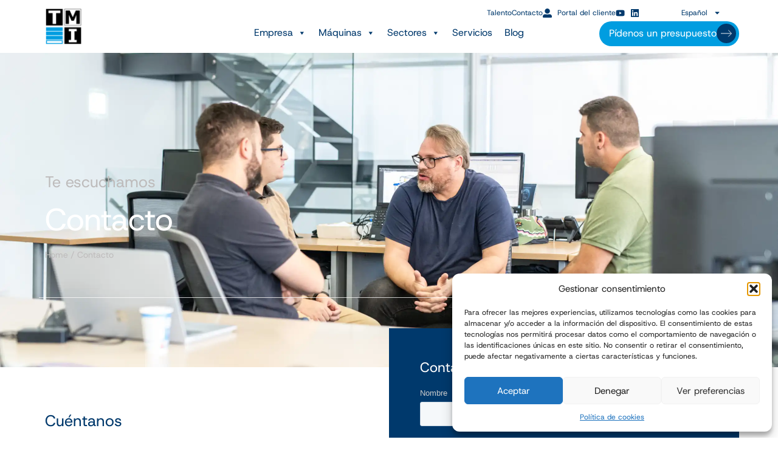

--- FILE ---
content_type: text/html; charset=UTF-8
request_url: https://www.tmipal.com/es/contacto
body_size: 60876
content:
<!doctype html><html lang="es-ES"><head><meta charset="UTF-8"><meta name="viewport" content="width=device-width, initial-scale=1"><link rel="profile" href="https://gmpg.org/xfn/11"><meta name='robots' content='index, follow, max-image-preview:large, max-snippet:-1, max-video-preview:-1' /><title>TMI - Técnicas Mecánicas Ilerdenses S.L.</title><meta name="description" content="Contacta con nosotros por teléfono ( +34 973257098) por e-mail (info@tmipal.com) o mediante el formulario web." /><link rel="canonical" href="https://www.tmipal.com/es/contacto/" /><meta property="og:locale" content="es_ES" /><meta property="og:type" content="article" /><meta property="og:title" content="TMI - Técnicas Mecánicas Ilerdenses S.L." /><meta property="og:description" content="Contacta con nosotros por teléfono ( +34 973257098) por e-mail (info@tmipal.com) o mediante el formulario web." /><meta property="og:url" content="https://www.tmipal.com/es/contacto/" /><meta property="og:site_name" content="TMI" /><meta property="article:modified_time" content="2025-12-29T08:56:33+00:00" /><meta property="og:image" content="https://www.tmipal.com/wp-content/uploads/2025/07/tmi-naus-1.webp" /><meta property="og:image:width" content="2500" /><meta property="og:image:height" content="1667" /><meta property="og:image:type" content="image/webp" /><meta name="twitter:card" content="summary_large_image" /><meta name="twitter:label1" content="Tiempo de lectura" /><meta name="twitter:data1" content="2 minutos" /><style media="all">@charset "UTF-8";.wpml-ls-legacy-list-horizontal{border:1px solid transparent;padding:7px;clear:both}.wpml-ls-legacy-list-horizontal>ul{padding:0;margin:0 !important;list-style-type:none}.wpml-ls-legacy-list-horizontal .wpml-ls-item{padding:0;margin:0;list-style-type:none;display:inline-block}.wpml-ls-legacy-list-horizontal a{display:block;text-decoration:none;padding:5px 10px 6px;line-height:1}.wpml-ls-legacy-list-horizontal a span{vertical-align:middle}.wpml-ls-legacy-list-horizontal a span.wpml-ls-bracket{vertical-align:unset}.wpml-ls-legacy-list-horizontal .wpml-ls-flag{display:inline;vertical-align:middle}.wpml-ls-legacy-list-horizontal .wpml-ls-flag+span{margin-left:.4em}.rtl .wpml-ls-legacy-list-horizontal .wpml-ls-flag+span{margin-left:0;margin-right:.4em}.wpml-ls-legacy-list-horizontal.wpml-ls-statics-footer{margin-bottom:30px}.wpml-ls-legacy-list-horizontal.wpml-ls-statics-footer>ul{text-align:center}.wpml-ls-menu-item .wpml-ls-flag{display:inline;vertical-align:baseline}.wpml-ls-menu-item .wpml-ls-flag+span{margin-left:.3em}.rtl .wpml-ls-menu-item .wpml-ls-flag+span{margin-left:0;margin-right:.3em}ul .wpml-ls-menu-item a{display:flex;align-items:center}.cmplz-video.cmplz-iframe-styles{background-color:transparent}.cmplz-video.cmplz-hidden{visibility:hidden !important}.cmplz-blocked-content-notice{display:none}.cmplz-placeholder-parent{height:inherit}.cmplz-optin .cmplz-blocked-content-container .cmplz-blocked-content-notice,.cmplz-optin .cmplz-wp-video .cmplz-blocked-content-notice,.cmplz-optout .cmplz-blocked-content-container .cmplz-blocked-content-notice,.cmplz-optout .cmplz-wp-video .cmplz-blocked-content-notice{display:block}.cmplz-blocked-content-container,.cmplz-wp-video{animation-name:cmplz-fadein;animation-duration:.6s;background:#fff;border:0;border-radius:3px;box-shadow:0 0 1px 0 rgba(0,0,0,.5),0 1px 10px 0 rgba(0,0,0,.15);display:flex;justify-content:center;align-items:center;background-repeat:no-repeat !important;background-size:cover !important;height:inherit;position:relative}.cmplz-blocked-content-container.gmw-map-cover,.cmplz-wp-video.gmw-map-cover{max-height:100%;position:absolute}.cmplz-blocked-content-container.cmplz-video-placeholder,.cmplz-wp-video.cmplz-video-placeholder{padding-bottom:initial}.cmplz-blocked-content-container iframe,.cmplz-wp-video iframe{visibility:hidden;max-height:100%;border:0 !important}.cmplz-blocked-content-container .cmplz-custom-accept-btn,.cmplz-wp-video .cmplz-custom-accept-btn{white-space:normal;text-transform:initial;cursor:pointer;position:absolute !important;width:100%;top:50%;left:50%;transform:translate(-50%,-50%);max-width:200px;font-size:14px;padding:10px;background-color:rgba(0,0,0,.5);color:#fff;text-align:center;z-index:98;line-height:23px}.cmplz-blocked-content-container .cmplz-custom-accept-btn:focus,.cmplz-wp-video .cmplz-custom-accept-btn:focus{border:1px dotted #cecece}.cmplz-blocked-content-container .cmplz-blocked-content-notice,.cmplz-wp-video .cmplz-blocked-content-notice{white-space:normal;text-transform:initial;position:absolute !important;width:100%;top:50%;left:50%;transform:translate(-50%,-50%);max-width:300px;font-size:14px;padding:10px;background-color:rgba(0,0,0,.5);color:#fff;text-align:center;z-index:98;line-height:23px}.cmplz-blocked-content-container .cmplz-blocked-content-notice .cmplz-links,.cmplz-wp-video .cmplz-blocked-content-notice .cmplz-links{display:block;margin-bottom:10px}.cmplz-blocked-content-container .cmplz-blocked-content-notice .cmplz-links a,.cmplz-wp-video .cmplz-blocked-content-notice .cmplz-links a{color:#fff}.cmplz-blocked-content-container .cmplz-blocked-content-notice .cmplz-blocked-content-notice-body,.cmplz-wp-video .cmplz-blocked-content-notice .cmplz-blocked-content-notice-body{display:block}.cmplz-blocked-content-container div div{display:none}.cmplz-wp-video .cmplz-placeholder-element{width:100%;height:inherit}@keyframes cmplz-fadein{from{opacity:0}to{opacity:1}}html{line-height:1.15;-webkit-text-size-adjust:100%}*,:after,:before{box-sizing:border-box}body{background-color:#fff;color:#333;font-family:-apple-system,BlinkMacSystemFont,Segoe UI,Roboto,Helvetica Neue,Arial,Noto Sans,sans-serif,Apple Color Emoji,Segoe UI Emoji,Segoe UI Symbol,Noto Color Emoji;font-size:1rem;font-weight:400;line-height:1.5;margin:0;-webkit-font-smoothing:antialiased;-moz-osx-font-smoothing:grayscale}h1,h2,h3,h4,h5,h6{color:inherit;font-family:inherit;font-weight:500;line-height:1.2;margin-block-end:1rem;margin-block-start:.5rem}h1{font-size:2.5rem}h2{font-size:2rem}h3{font-size:1.75rem}h4{font-size:1.5rem}h5{font-size:1.25rem}h6{font-size:1rem}p{margin-block-end:.9rem;margin-block-start:0}hr{box-sizing:content-box;height:0;overflow:visible}pre{font-family:monospace,monospace;font-size:1em;white-space:pre-wrap}a{background-color:transparent;color:#c36;text-decoration:none}a:active,a:hover{color:#336}a:not([href]):not([tabindex]),a:not([href]):not([tabindex]):focus,a:not([href]):not([tabindex]):hover{color:inherit;text-decoration:none}a:not([href]):not([tabindex]):focus{outline:0}abbr[title]{border-block-end:none;-webkit-text-decoration:underline dotted;text-decoration:underline dotted}b,strong{font-weight:bolder}code,kbd,samp{font-family:monospace,monospace;font-size:1em}small{font-size:80%}sub,sup{font-size:75%;line-height:0;position:relative;vertical-align:baseline}sub{bottom:-.25em}sup{top:-.5em}img{border-style:none;height:auto;max-width:100%}details{display:block}summary{display:list-item}figcaption{color:#333;font-size:16px;font-style:italic;font-weight:400;line-height:1.4}[hidden],template{display:none}@media print{*,:after,:before{background:transparent!important;box-shadow:none!important;color:#000!important;text-shadow:none!important}a,a:visited{text-decoration:underline}a[href]:after{content:" (" attr(href) ")"}abbr[title]:after{content:" (" attr(title) ")"}a[href^="#"]:after,a[href^="javascript:"]:after{content:""}pre{white-space:pre-wrap!important}blockquote,pre{-moz-column-break-inside:avoid;border:1px solid #ccc;break-inside:avoid}thead{display:table-header-group}img,tr{-moz-column-break-inside:avoid;break-inside:avoid}h2,h3,p{orphans:3;widows:3}h2,h3{-moz-column-break-after:avoid;break-after:avoid}}label{display:inline-block;line-height:1;vertical-align:middle}button,input,optgroup,select,textarea{font-family:inherit;font-size:1rem;line-height:1.5;margin:0}input[type=date],input[type=email],input[type=number],input[type=password],input[type=search],input[type=tel],input[type=text],input[type=url],select,textarea{border:1px solid #666;border-radius:3px;padding:.5rem 1rem;transition:all .3s;width:100%}input[type=date]:focus,input[type=email]:focus,input[type=number]:focus,input[type=password]:focus,input[type=search]:focus,input[type=tel]:focus,input[type=text]:focus,input[type=url]:focus,select:focus,textarea:focus{border-color:#333}button,input{overflow:visible}button,select{text-transform:none}[type=button],[type=reset],[type=submit],button{-webkit-appearance:button;width:auto}[type=button],[type=submit],button{background-color:transparent;border:1px solid #c36;border-radius:3px;color:#c36;display:inline-block;font-size:1rem;font-weight:400;padding:.5rem 1rem;text-align:center;transition:all .3s;-webkit-user-select:none;-moz-user-select:none;user-select:none;white-space:nowrap}[type=button]:focus:not(:focus-visible),[type=submit]:focus:not(:focus-visible),button:focus:not(:focus-visible){outline:none}[type=button]:focus,[type=button]:hover,[type=submit]:focus,[type=submit]:hover,button:focus,button:hover{background-color:#c36;color:#fff;text-decoration:none}[type=button]:not(:disabled),[type=submit]:not(:disabled),button:not(:disabled){cursor:pointer}fieldset{padding:.35em .75em .625em}legend{box-sizing:border-box;color:inherit;display:table;max-width:100%;padding:0;white-space:normal}progress{vertical-align:baseline}textarea{overflow:auto;resize:vertical}[type=checkbox],[type=radio]{box-sizing:border-box;padding:0}[type=number]::-webkit-inner-spin-button,[type=number]::-webkit-outer-spin-button{height:auto}[type=search]{-webkit-appearance:textfield;outline-offset:-2px}[type=search]::-webkit-search-decoration{-webkit-appearance:none}::-webkit-file-upload-button{-webkit-appearance:button;font:inherit}select{display:block}table{background-color:transparent;border-collapse:collapse;border-spacing:0;font-size:.9em;margin-block-end:15px;width:100%}table td,table th{border:1px solid hsla(0,0%,50%,.502);line-height:1.5;padding:15px;vertical-align:top}table th{font-weight:700}table tfoot th,table thead th{font-size:1em}table caption+thead tr:first-child td,table caption+thead tr:first-child th,table colgroup+thead tr:first-child td,table colgroup+thead tr:first-child th,table thead:first-child tr:first-child td,table thead:first-child tr:first-child th{border-block-start:1px solid hsla(0,0%,50%,.502)}table tbody>tr:nth-child(odd)>td,table tbody>tr:nth-child(odd)>th{background-color:hsla(0,0%,50%,.071)}table tbody tr:hover>td,table tbody tr:hover>th{background-color:hsla(0,0%,50%,.102)}table tbody+tbody{border-block-start:2px solid hsla(0,0%,50%,.502)}@media(max-width:767px){table table{font-size:.8em}table table td,table table th{line-height:1.3;padding:7px}table table th{font-weight:400}}dd,dl,dt,li,ol,ul{background:0 0;border:0;font-size:100%;margin-block-end:0;margin-block-start:0;outline:0;vertical-align:baseline}.comments-area a,.page-content a{text-decoration:underline}.alignright{float:right;margin-left:1rem}.alignleft{float:left;margin-right:1rem}.aligncenter{clear:both;display:block;margin-inline:auto}.alignwide{margin-inline:-80px}.alignfull{margin-inline:calc(50% - 50vw);max-width:100vw}.alignfull,.alignfull img{width:100vw}.wp-caption{margin-block-end:1.25rem;max-width:100%}.wp-caption.alignleft{margin:5px 20px 20px 0}.wp-caption.alignright{margin:5px 0 20px 20px}.wp-caption img{display:block;margin-inline:auto}.wp-caption-text{margin:0}.gallery-caption{display:block;font-size:.8125rem;line-height:1.5;margin:0;padding:.75rem}.pagination{display:flex;justify-content:space-between;margin:20px auto}.sticky{display:block;position:relative}.bypostauthor{font-size:inherit}.hide{display:none!important}.post-password-form{margin:50px auto;max-width:500px}.post-password-form p{align-items:flex-end;display:flex;width:100%}.post-password-form [type=submit]{margin-inline-start:3px}.screen-reader-text{clip:rect(1px,1px,1px,1px);height:1px;overflow:hidden;position:absolute!important;width:1px;word-wrap:normal!important}.screen-reader-text:focus{background-color:#eee;clip:auto!important;clip-path:none;color:#333;display:block;font-size:1rem;height:auto;left:5px;line-height:normal;padding:12px 24px;text-decoration:none;top:5px;width:auto;z-index:100000}.post .entry-title a{text-decoration:none}.post .wp-post-image{max-height:500px;-o-object-fit:cover;object-fit:cover;width:100%}@media(max-width:991px){.post .wp-post-image{max-height:400px}}@media(max-width:575px){.post .wp-post-image{max-height:300px}}#comments .comment-list{font-size:.9em;list-style:none;margin:0;padding:0}#comments .comment,#comments .pingback{position:relative}#comments .comment .comment-body,#comments .pingback .comment-body{border-block-end:1px solid #ccc;display:flex;flex-direction:column;padding-block-end:30px;padding-block-start:30px;padding-inline-end:0;padding-inline-start:60px}#comments .comment .avatar,#comments .pingback .avatar{border-radius:50%;left:0;margin-inline-end:10px;position:absolute}body.rtl #comments .comment .avatar,body.rtl #comments .pingback .avatar,html[dir=rtl] #comments .comment .avatar,html[dir=rtl] #comments .pingback .avatar{left:auto;right:0}#comments .comment-meta{display:flex;justify-content:space-between;margin-block-end:.9rem}#comments .comment-metadata,#comments .reply{font-size:11px;line-height:1}#comments .children{list-style:none;margin:0;padding-inline-start:30px;position:relative}#comments .children li:last-child{padding-block-end:0}#comments ol.comment-list .children:before{content:"↪";display:inline-block;font-size:1em;font-weight:400;left:0;line-height:100%;position:absolute;top:45px;width:auto}body.rtl #comments ol.comment-list .children:before,html[dir=rtl] #comments ol.comment-list .children:before{content:"↩";left:auto;right:0}@media(min-width:768px){#comments .comment-author,#comments .comment-metadata{line-height:1}}@media(max-width:767px){#comments .comment .comment-body{padding:30px 0}#comments .children{padding-inline-start:20px}#comments .comment .avatar{float:left;position:inherit}body.rtl #comments .comment .avatar,html[dir=rtl] #comments .comment .avatar{float:right}}.page-header .entry-title,.site-footer .footer-inner,.site-footer:not(.dynamic-footer),.site-header .header-inner,.site-header:not(.dynamic-header),body:not([class*=elementor-page-]) .site-main{margin-inline-end:auto;margin-inline-start:auto;width:100%}@media(max-width:575px){.page-header .entry-title,.site-footer .footer-inner,.site-footer:not(.dynamic-footer),.site-header .header-inner,.site-header:not(.dynamic-header),body:not([class*=elementor-page-]) .site-main{padding-inline-end:10px;padding-inline-start:10px}}@media(min-width:576px){.page-header .entry-title,.site-footer .footer-inner,.site-footer:not(.dynamic-footer),.site-header .header-inner,.site-header:not(.dynamic-header),body:not([class*=elementor-page-]) .site-main{max-width:500px}.site-footer.footer-full-width .footer-inner,.site-header.header-full-width .header-inner{max-width:100%}}@media(min-width:768px){.page-header .entry-title,.site-footer .footer-inner,.site-footer:not(.dynamic-footer),.site-header .header-inner,.site-header:not(.dynamic-header),body:not([class*=elementor-page-]) .site-main{max-width:600px}.site-footer.footer-full-width,.site-header.header-full-width{max-width:100%}}@media(min-width:992px){.page-header .entry-title,.site-footer .footer-inner,.site-footer:not(.dynamic-footer),.site-header .header-inner,.site-header:not(.dynamic-header),body:not([class*=elementor-page-]) .site-main{max-width:800px}.site-footer.footer-full-width,.site-header.header-full-width{max-width:100%}}@media(min-width:1200px){.page-header .entry-title,.site-footer .footer-inner,.site-footer:not(.dynamic-footer),.site-header .header-inner,.site-header:not(.dynamic-header),body:not([class*=elementor-page-]) .site-main{max-width:1140px}.site-footer.footer-full-width,.site-header.header-full-width{max-width:100%}}.site-header+.elementor{min-height:calc(100vh - 320px)}.site-header{display:flex;flex-wrap:wrap;justify-content:space-between;padding-block-end:1rem;padding-block-start:1rem;position:relative}.site-header .site-title{font-size:2.5rem;font-weight:500;line-height:1.2}.site-header .site-branding{display:flex;flex-direction:column;gap:.5rem;justify-content:center}.site-header .header-inner{display:flex;flex-wrap:wrap;justify-content:space-between}.site-header .header-inner .custom-logo-link{display:block}.site-header .header-inner .site-branding .site-description,.site-header .header-inner .site-branding .site-title{margin:0}.site-header .header-inner .site-branding .site-logo img{display:block}.site-header .header-inner .site-branding.show-logo .site-title,.site-header .header-inner .site-branding.show-title .site-logo{display:none!important}.site-header.header-inverted .header-inner{flex-direction:row-reverse}.site-header.header-inverted .header-inner .site-branding{text-align:end}.site-header.header-stacked .header-inner{align-items:center;flex-direction:column;text-align:center}.site-footer{padding-block-end:1rem;padding-block-start:1rem;position:relative}.site-footer .site-title{font-size:1.5rem;font-weight:500;line-height:1.2}.site-footer .site-branding{display:flex;flex-direction:column;gap:.5rem;justify-content:center}.site-footer .footer-inner{display:flex;flex-wrap:wrap;justify-content:space-between}.site-footer .footer-inner .custom-logo-link{display:block}.site-footer .footer-inner .site-branding .site-description,.site-footer .footer-inner .site-branding .site-title{margin:0}.site-footer .footer-inner .site-branding .site-logo img{display:block}.site-footer .footer-inner .site-branding.show-logo .site-title,.site-footer .footer-inner .site-branding.show-title .site-logo{display:none!important}.site-footer .footer-inner .copyright{align-items:center;display:flex;justify-content:flex-end}.site-footer .footer-inner .copyright p{margin:0}.site-footer.footer-inverted .footer-inner{flex-direction:row-reverse}.site-footer.footer-inverted .footer-inner .site-branding{text-align:end}.site-footer.footer-stacked .footer-inner{align-items:center;flex-direction:column;text-align:center}.site-footer.footer-stacked .footer-inner .site-branding .site-title{text-align:center}.site-footer.footer-stacked .footer-inner .site-navigation .menu{padding:0}@media(max-width:576px){.site-footer:not(.footer-stacked) .footer-inner .copyright,.site-footer:not(.footer-stacked) .footer-inner .site-branding,.site-footer:not(.footer-stacked) .footer-inner .site-navigation{display:block;max-width:none;text-align:center;width:100%}.site-footer .footer-inner .site-navigation ul.menu{justify-content:center}.site-footer .footer-inner .site-navigation ul.menu li{display:inline-block}}.site-header.header-stacked .site-navigation-toggle-holder{justify-content:center;max-width:100%}.site-header.menu-layout-dropdown .site-navigation{display:none}.site-navigation-toggle-holder{align-items:center;display:flex;padding:8px 15px}.site-navigation-toggle-holder .site-navigation-toggle{align-items:center;background-color:rgba(0,0,0,.05);border:0 solid;border-radius:3px;color:#494c4f;cursor:pointer;display:flex;justify-content:center;padding:.5rem}.site-navigation-toggle-holder .site-navigation-toggle-icon{display:block;width:1.25rem}.site-navigation-toggle-holder .site-navigation-toggle-icon:after,.site-navigation-toggle-holder .site-navigation-toggle-icon:before{background-color:currentColor;border-radius:3px;content:"";display:block;height:3px;transition:all .2s ease-in-out}.site-navigation-toggle-holder .site-navigation-toggle-icon:before{box-shadow:0 .35rem 0 currentColor;margin-block-end:.5rem}.site-navigation-toggle-holder .site-navigation-toggle[aria-expanded=true] .site-navigation-toggle-icon:before{box-shadow:none;transform:translateY(.35rem) rotate(45deg)}.site-navigation-toggle-holder .site-navigation-toggle[aria-expanded=true] .site-navigation-toggle-icon:after{transform:translateY(-.35rem) rotate(-45deg)}.site-navigation{align-items:center;display:flex}.site-navigation ul.menu,.site-navigation ul.menu ul{list-style-type:none;padding:0}.site-navigation ul.menu{display:flex;flex-wrap:wrap}.site-navigation ul.menu li{display:flex;position:relative}.site-navigation ul.menu li a{display:block;padding:8px 15px}.site-navigation ul.menu li.menu-item-has-children{padding-inline-end:15px}.site-navigation ul.menu li.menu-item-has-children:after{align-items:center;color:#666;content:"▾";display:flex;font-size:1.5em;justify-content:center;text-decoration:none}.site-navigation ul.menu li.menu-item-has-children:focus-within>ul{display:block}.site-navigation ul.menu li ul{background:#fff;display:none;left:0;min-width:150px;position:absolute;top:100%;z-index:2}.site-navigation ul.menu li ul li{border-block-end:1px solid #eee}.site-navigation ul.menu li ul li:last-child{border-block-end:none}.site-navigation ul.menu li ul li.menu-item-has-children a{flex-grow:1}.site-navigation ul.menu li ul li.menu-item-has-children:after{transform:translateY(-50%) rotate(-90deg)}.site-navigation ul.menu li ul ul{left:100%;top:0}.site-navigation ul.menu li:hover>ul{display:block}footer .site-navigation ul.menu li ul{bottom:100%;top:auto}footer .site-navigation ul.menu li ul ul{bottom:0}footer .site-navigation ul.menu a{padding:5px 15px}.site-navigation-dropdown{bottom:0;left:0;margin-block-start:10px;position:absolute;transform-origin:top;transition:max-height .3s,transform .3s;width:100%;z-index:10000}.site-navigation-toggle-holder:not(.elementor-active)+.site-navigation-dropdown{max-height:0;transform:scaleY(0)}.site-navigation-toggle-holder.elementor-active+.site-navigation-dropdown{max-height:100vh;transform:scaleY(1)}.site-navigation-dropdown ul{padding:0}.site-navigation-dropdown ul.menu{background:#fff;margin:0;padding:0;position:absolute;width:100%}.site-navigation-dropdown ul.menu li{display:block;position:relative;width:100%}.site-navigation-dropdown ul.menu li a{background:#fff;box-shadow:inset 0 -1px 0 rgba(0,0,0,.102);color:#55595c;display:block;padding:20px}.site-navigation-dropdown ul.menu li.current-menu-item a{background:#55595c;color:#fff}.site-navigation-dropdown ul.menu>li li{max-height:0;transform:scaleY(0);transform-origin:top;transition:max-height .3s,transform .3s}.site-navigation-dropdown ul.menu li.elementor-active>ul>li{max-height:100vh;transform:scaleY(1)}@media(max-width:576px){.site-header.menu-dropdown-mobile:not(.menu-layout-dropdown) .site-navigation{display:none!important}}@media(min-width:768px){.site-header.menu-dropdown-mobile:not(.menu-layout-dropdown) .site-navigation-toggle-holder{display:none!important}}@media(min-width:576px)and (max-width:767px){.site-header.menu-dropdown-mobile:not(.menu-layout-dropdown) .site-navigation{display:none!important}}@media(min-width:992px){.site-header.menu-dropdown-tablet:not(.menu-layout-dropdown) .site-navigation-toggle-holder{display:none!important}}@media(max-width:992px){.site-header.menu-dropdown-tablet:not(.menu-layout-dropdown) .site-navigation{display:none!important}}.site-header.menu-dropdown-none:not(.menu-layout-dropdown) .site-navigation-toggle-holder{display:none!important}:root{--direction-multiplier:1}body.rtl,html[dir=rtl]{--direction-multiplier:-1}.elementor-hidden{display:none}.elementor-visibility-hidden{visibility:hidden}.elementor-screen-only,.screen-reader-text,.screen-reader-text span,.ui-helper-hidden-accessible{height:1px;margin:-1px;overflow:hidden;padding:0;position:absolute;top:-10000em;width:1px;clip:rect(0,0,0,0);border:0}.elementor-clearfix:after{clear:both;content:"";display:block;height:0;width:0}.e-logo-wrapper{background:var(--e-a-bg-logo);border-radius:50%;display:inline-block;line-height:1;padding:.75em}.e-logo-wrapper i{color:var(--e-a-color-logo);font-size:1em}.elementor *,.elementor :after,.elementor :before{box-sizing:border-box}.elementor a{box-shadow:none;text-decoration:none}.elementor hr{background-color:transparent;margin:0}.elementor img{border:none;border-radius:0;box-shadow:none;height:auto;max-width:100%}.elementor .elementor-widget:not(.elementor-widget-text-editor):not(.elementor-widget-theme-post-content) figure{margin:0}.elementor embed,.elementor iframe,.elementor object,.elementor video{border:none;line-height:1;margin:0;max-width:100%;width:100%}.elementor .elementor-background,.elementor .elementor-background-holder,.elementor .elementor-background-video-container{direction:ltr;inset:0;overflow:hidden;position:absolute;z-index:0}.elementor .elementor-background-video-container{pointer-events:none;transition:opacity 1s}.elementor .elementor-background-video-container.elementor-loading{opacity:0}.elementor .elementor-background-video,.elementor .elementor-background-video-embed{max-width:none}.elementor .elementor-background-video,.elementor .elementor-background-video-embed,.elementor .elementor-background-video-hosted{inset-block-start:50%;inset-inline-start:50%;position:absolute;transform:translate(-50%,-50%)}.elementor .elementor-background-video-hosted{-o-object-fit:cover;object-fit:cover}.elementor .elementor-background-overlay{inset:0;position:absolute}.elementor .elementor-background-slideshow{inset:0;position:absolute;z-index:0}.elementor .elementor-background-slideshow__slide__image{background-position:50%;background-size:cover;height:100%;width:100%}.e-con-inner>.elementor-element.elementor-absolute,.e-con>.elementor-element.elementor-absolute,.elementor-widget-wrap>.elementor-element.elementor-absolute{position:absolute}.e-con-inner>.elementor-element.elementor-fixed,.e-con>.elementor-element.elementor-fixed,.elementor-widget-wrap>.elementor-element.elementor-fixed{position:fixed}.elementor-widget-wrap .elementor-element.elementor-widget__width-auto,.elementor-widget-wrap .elementor-element.elementor-widget__width-initial{max-width:100%}@media (max-width:1024px){.elementor-widget-wrap .elementor-element.elementor-widget-tablet__width-auto,.elementor-widget-wrap .elementor-element.elementor-widget-tablet__width-initial{max-width:100%}}@media (max-width:767px){.elementor-widget-wrap .elementor-element.elementor-widget-mobile__width-auto,.elementor-widget-wrap .elementor-element.elementor-widget-mobile__width-initial{max-width:100%}}.elementor-element.elementor-absolute,.elementor-element.elementor-fixed{z-index:1}.elementor-element{--flex-direction:initial;--flex-wrap:initial;--justify-content:initial;--align-items:initial;--align-content:initial;--gap:initial;--flex-basis:initial;--flex-grow:initial;--flex-shrink:initial;--order:initial;--align-self:initial;align-self:var(--align-self);flex-basis:var(--flex-basis);flex-grow:var(--flex-grow);flex-shrink:var(--flex-shrink);order:var(--order)}.elementor-element:where(.e-con-full,.elementor-widget){align-content:var(--align-content);align-items:var(--align-items);flex-direction:var(--flex-direction);flex-wrap:var(--flex-wrap);gap:var(--row-gap) var(--column-gap);justify-content:var(--justify-content)}.elementor-invisible{visibility:hidden}.elementor-custom-embed-play{inset-block-start:50%;inset-inline-start:50%;position:absolute;transform:translate(calc(-50% * var(--direction-multiplier)),-50%)}.elementor-custom-embed-play i{color:#fff;font-size:100px;text-shadow:1px 0 6px rgba(0,0,0,.3)}.elementor-custom-embed-play svg{fill:#fff;filter:drop-shadow(1px 0 6px rgba(0,0,0,.3));height:100px;width:100px}.elementor-custom-embed-play i,.elementor-custom-embed-play svg{opacity:.8;transition:all .5s}.elementor-custom-embed-play.elementor-playing i{font-family:eicons}.elementor-custom-embed-play.elementor-playing i:before{content:"\e8fb"}.elementor-custom-embed-play.elementor-playing i,.elementor-custom-embed-play.elementor-playing svg{animation:eicon-spin 2s linear infinite}.elementor-tag{display:inline-flex}.elementor-ken-burns{transition-duration:10s;transition-property:transform;transition-timing-function:linear}.elementor-ken-burns--out{transform:scale(1.3)}.elementor-ken-burns--active{transition-duration:20s}.elementor-ken-burns--active.elementor-ken-burns--out{transform:scale(1)}.elementor-ken-burns--active.elementor-ken-burns--in{transform:scale(1.3)}.elementor-align-center{text-align:center}.elementor-align-right{text-align:right}.elementor-align-left{text-align:left}.elementor-align-center .elementor-button,.elementor-align-left .elementor-button,.elementor-align-right .elementor-button{width:auto}.elementor-align-justify .elementor-button{width:100%}@media (min-width:-1){.elementor-widescreen-align-center{text-align:center}.elementor-widescreen-align-right{text-align:right}.elementor-widescreen-align-left{text-align:left}.elementor-widescreen-align-center .elementor-button,.elementor-widescreen-align-left .elementor-button,.elementor-widescreen-align-right .elementor-button{width:auto}.elementor-widescreen-align-justify .elementor-button{width:100%}}@media (max-width:-1){.elementor-laptop-align-center{text-align:center}.elementor-laptop-align-right{text-align:right}.elementor-laptop-align-left{text-align:left}.elementor-laptop-align-center .elementor-button,.elementor-laptop-align-left .elementor-button,.elementor-laptop-align-right .elementor-button{width:auto}.elementor-laptop-align-justify .elementor-button{width:100%}.elementor-tablet_extra-align-center{text-align:center}.elementor-tablet_extra-align-right{text-align:right}.elementor-tablet_extra-align-left{text-align:left}.elementor-tablet_extra-align-center .elementor-button,.elementor-tablet_extra-align-left .elementor-button,.elementor-tablet_extra-align-right .elementor-button{width:auto}.elementor-tablet_extra-align-justify .elementor-button{width:100%}}@media (max-width:1024px){.elementor-tablet-align-center{text-align:center}.elementor-tablet-align-right{text-align:right}.elementor-tablet-align-left{text-align:left}.elementor-tablet-align-center .elementor-button,.elementor-tablet-align-left .elementor-button,.elementor-tablet-align-right .elementor-button{width:auto}.elementor-tablet-align-justify .elementor-button{width:100%}}@media (max-width:-1){.elementor-mobile_extra-align-center{text-align:center}.elementor-mobile_extra-align-right{text-align:right}.elementor-mobile_extra-align-left{text-align:left}.elementor-mobile_extra-align-center .elementor-button,.elementor-mobile_extra-align-left .elementor-button,.elementor-mobile_extra-align-right .elementor-button{width:auto}.elementor-mobile_extra-align-justify .elementor-button{width:100%}}@media (max-width:767px){.elementor-mobile-align-center{text-align:center}.elementor-mobile-align-right{text-align:right}.elementor-mobile-align-left{text-align:left}.elementor-mobile-align-center .elementor-button,.elementor-mobile-align-left .elementor-button,.elementor-mobile-align-right .elementor-button{width:auto}.elementor-mobile-align-justify .elementor-button{width:100%}}:root{--page-title-display:block}.elementor-page-title,h1.entry-title{display:var(--page-title-display)}@keyframes eicon-spin{0%{transform:rotate(0deg)}to{transform:rotate(359deg)}}.eicon-animation-spin{animation:eicon-spin 2s linear infinite}.elementor-section{position:relative}.elementor-section .elementor-container{display:flex;margin-inline:auto;position:relative}@media (max-width:1024px){.elementor-section .elementor-container{flex-wrap:wrap}}.elementor-section.elementor-section-boxed>.elementor-container{max-width:1140px}.elementor-section.elementor-section-stretched{position:relative;width:100%}.elementor-section.elementor-section-items-top>.elementor-container{align-items:flex-start}.elementor-section.elementor-section-items-middle>.elementor-container{align-items:center}.elementor-section.elementor-section-items-bottom>.elementor-container{align-items:flex-end}@media (min-width:768px){.elementor-section.elementor-section-height-full{height:100vh}.elementor-section.elementor-section-height-full>.elementor-container{height:100%}}.elementor-bc-flex-widget .elementor-section-content-top>.elementor-container>.elementor-column>.elementor-widget-wrap{align-items:flex-start}.elementor-bc-flex-widget .elementor-section-content-middle>.elementor-container>.elementor-column>.elementor-widget-wrap{align-items:center}.elementor-bc-flex-widget .elementor-section-content-bottom>.elementor-container>.elementor-column>.elementor-widget-wrap{align-items:flex-end}.elementor-widget-wrap{align-content:flex-start;flex-wrap:wrap;position:relative;width:100%}.elementor:not(.elementor-bc-flex-widget) .elementor-widget-wrap{display:flex}.elementor-widget-wrap>.elementor-element{width:100%}.elementor-widget-wrap.e-swiper-container{width:calc(100% - (var(--e-column-margin-left, 0px) + var(--e-column-margin-right, 0px)))}.elementor-widget{position:relative}.elementor-widget:not(:last-child){margin-block-end:var(--kit-widget-spacing,20px)}.elementor-widget:not(:last-child).elementor-absolute,.elementor-widget:not(:last-child).elementor-widget__width-auto,.elementor-widget:not(:last-child).elementor-widget__width-initial{margin-block-end:0}.elementor-column{display:flex;min-height:1px;position:relative}.elementor-column-gap-narrow>.elementor-column>.elementor-element-populated{padding:5px}.elementor-column-gap-default>.elementor-column>.elementor-element-populated{padding:10px}.elementor-column-gap-extended>.elementor-column>.elementor-element-populated{padding:15px}.elementor-column-gap-wide>.elementor-column>.elementor-element-populated{padding:20px}.elementor-column-gap-wider>.elementor-column>.elementor-element-populated{padding:30px}.elementor-inner-section .elementor-column-gap-no .elementor-element-populated{padding:0}@media (min-width:768px){.elementor-column.elementor-col-10,.elementor-column[data-col="10"]{width:10%}.elementor-column.elementor-col-11,.elementor-column[data-col="11"]{width:11.111%}.elementor-column.elementor-col-12,.elementor-column[data-col="12"]{width:12.5%}.elementor-column.elementor-col-14,.elementor-column[data-col="14"]{width:14.285%}.elementor-column.elementor-col-16,.elementor-column[data-col="16"]{width:16.666%}.elementor-column.elementor-col-20,.elementor-column[data-col="20"]{width:20%}.elementor-column.elementor-col-25,.elementor-column[data-col="25"]{width:25%}.elementor-column.elementor-col-30,.elementor-column[data-col="30"]{width:30%}.elementor-column.elementor-col-33,.elementor-column[data-col="33"]{width:33.333%}.elementor-column.elementor-col-40,.elementor-column[data-col="40"]{width:40%}.elementor-column.elementor-col-50,.elementor-column[data-col="50"]{width:50%}.elementor-column.elementor-col-60,.elementor-column[data-col="60"]{width:60%}.elementor-column.elementor-col-66,.elementor-column[data-col="66"]{width:66.666%}.elementor-column.elementor-col-70,.elementor-column[data-col="70"]{width:70%}.elementor-column.elementor-col-75,.elementor-column[data-col="75"]{width:75%}.elementor-column.elementor-col-80,.elementor-column[data-col="80"]{width:80%}.elementor-column.elementor-col-83,.elementor-column[data-col="83"]{width:83.333%}.elementor-column.elementor-col-90,.elementor-column[data-col="90"]{width:90%}.elementor-column.elementor-col-100,.elementor-column[data-col="100"]{width:100%}}@media (max-width:479px){.elementor-column.elementor-xs-10{width:10%}.elementor-column.elementor-xs-11{width:11.111%}.elementor-column.elementor-xs-12{width:12.5%}.elementor-column.elementor-xs-14{width:14.285%}.elementor-column.elementor-xs-16{width:16.666%}.elementor-column.elementor-xs-20{width:20%}.elementor-column.elementor-xs-25{width:25%}.elementor-column.elementor-xs-30{width:30%}.elementor-column.elementor-xs-33{width:33.333%}.elementor-column.elementor-xs-40{width:40%}.elementor-column.elementor-xs-50{width:50%}.elementor-column.elementor-xs-60{width:60%}.elementor-column.elementor-xs-66{width:66.666%}.elementor-column.elementor-xs-70{width:70%}.elementor-column.elementor-xs-75{width:75%}.elementor-column.elementor-xs-80{width:80%}.elementor-column.elementor-xs-83{width:83.333%}.elementor-column.elementor-xs-90{width:90%}.elementor-column.elementor-xs-100{width:100%}}@media (max-width:767px){.elementor-column.elementor-sm-10{width:10%}.elementor-column.elementor-sm-11{width:11.111%}.elementor-column.elementor-sm-12{width:12.5%}.elementor-column.elementor-sm-14{width:14.285%}.elementor-column.elementor-sm-16{width:16.666%}.elementor-column.elementor-sm-20{width:20%}.elementor-column.elementor-sm-25{width:25%}.elementor-column.elementor-sm-30{width:30%}.elementor-column.elementor-sm-33{width:33.333%}.elementor-column.elementor-sm-40{width:40%}.elementor-column.elementor-sm-50{width:50%}.elementor-column.elementor-sm-60{width:60%}.elementor-column.elementor-sm-66{width:66.666%}.elementor-column.elementor-sm-70{width:70%}.elementor-column.elementor-sm-75{width:75%}.elementor-column.elementor-sm-80{width:80%}.elementor-column.elementor-sm-83{width:83.333%}.elementor-column.elementor-sm-90{width:90%}.elementor-column.elementor-sm-100{width:100%}}@media (min-width:768px) and (max-width:1024px){.elementor-column.elementor-md-10{width:10%}.elementor-column.elementor-md-11{width:11.111%}.elementor-column.elementor-md-12{width:12.5%}.elementor-column.elementor-md-14{width:14.285%}.elementor-column.elementor-md-16{width:16.666%}.elementor-column.elementor-md-20{width:20%}.elementor-column.elementor-md-25{width:25%}.elementor-column.elementor-md-30{width:30%}.elementor-column.elementor-md-33{width:33.333%}.elementor-column.elementor-md-40{width:40%}.elementor-column.elementor-md-50{width:50%}.elementor-column.elementor-md-60{width:60%}.elementor-column.elementor-md-66{width:66.666%}.elementor-column.elementor-md-70{width:70%}.elementor-column.elementor-md-75{width:75%}.elementor-column.elementor-md-80{width:80%}.elementor-column.elementor-md-83{width:83.333%}.elementor-column.elementor-md-90{width:90%}.elementor-column.elementor-md-100{width:100%}}@media (min-width:-1){.elementor-reverse-widescreen>.elementor-container>:first-child{order:10}.elementor-reverse-widescreen>.elementor-container>:nth-child(2){order:9}.elementor-reverse-widescreen>.elementor-container>:nth-child(3){order:8}.elementor-reverse-widescreen>.elementor-container>:nth-child(4){order:7}.elementor-reverse-widescreen>.elementor-container>:nth-child(5){order:6}.elementor-reverse-widescreen>.elementor-container>:nth-child(6){order:5}.elementor-reverse-widescreen>.elementor-container>:nth-child(7){order:4}.elementor-reverse-widescreen>.elementor-container>:nth-child(8){order:3}.elementor-reverse-widescreen>.elementor-container>:nth-child(9){order:2}.elementor-reverse-widescreen>.elementor-container>:nth-child(10){order:1}}@media (min-width:1025px) and (max-width:-1){.elementor-reverse-laptop>.elementor-container>:first-child{order:10}.elementor-reverse-laptop>.elementor-container>:nth-child(2){order:9}.elementor-reverse-laptop>.elementor-container>:nth-child(3){order:8}.elementor-reverse-laptop>.elementor-container>:nth-child(4){order:7}.elementor-reverse-laptop>.elementor-container>:nth-child(5){order:6}.elementor-reverse-laptop>.elementor-container>:nth-child(6){order:5}.elementor-reverse-laptop>.elementor-container>:nth-child(7){order:4}.elementor-reverse-laptop>.elementor-container>:nth-child(8){order:3}.elementor-reverse-laptop>.elementor-container>:nth-child(9){order:2}.elementor-reverse-laptop>.elementor-container>:nth-child(10){order:1}}@media (min-width:-1) and (max-width:-1){.elementor-reverse-laptop>.elementor-container>:first-child{order:10}.elementor-reverse-laptop>.elementor-container>:nth-child(2){order:9}.elementor-reverse-laptop>.elementor-container>:nth-child(3){order:8}.elementor-reverse-laptop>.elementor-container>:nth-child(4){order:7}.elementor-reverse-laptop>.elementor-container>:nth-child(5){order:6}.elementor-reverse-laptop>.elementor-container>:nth-child(6){order:5}.elementor-reverse-laptop>.elementor-container>:nth-child(7){order:4}.elementor-reverse-laptop>.elementor-container>:nth-child(8){order:3}.elementor-reverse-laptop>.elementor-container>:nth-child(9){order:2}.elementor-reverse-laptop>.elementor-container>:nth-child(10){order:1}}@media (min-width:1025px) and (max-width:-1){.elementor-reverse-laptop>.elementor-container>:first-child,.elementor-reverse-laptop>.elementor-container>:nth-child(10),.elementor-reverse-laptop>.elementor-container>:nth-child(2),.elementor-reverse-laptop>.elementor-container>:nth-child(3),.elementor-reverse-laptop>.elementor-container>:nth-child(4),.elementor-reverse-laptop>.elementor-container>:nth-child(5),.elementor-reverse-laptop>.elementor-container>:nth-child(6),.elementor-reverse-laptop>.elementor-container>:nth-child(7),.elementor-reverse-laptop>.elementor-container>:nth-child(8),.elementor-reverse-laptop>.elementor-container>:nth-child(9){order:0}.elementor-reverse-tablet_extra>.elementor-container>:first-child{order:10}.elementor-reverse-tablet_extra>.elementor-container>:nth-child(2){order:9}.elementor-reverse-tablet_extra>.elementor-container>:nth-child(3){order:8}.elementor-reverse-tablet_extra>.elementor-container>:nth-child(4){order:7}.elementor-reverse-tablet_extra>.elementor-container>:nth-child(5){order:6}.elementor-reverse-tablet_extra>.elementor-container>:nth-child(6){order:5}.elementor-reverse-tablet_extra>.elementor-container>:nth-child(7){order:4}.elementor-reverse-tablet_extra>.elementor-container>:nth-child(8){order:3}.elementor-reverse-tablet_extra>.elementor-container>:nth-child(9){order:2}.elementor-reverse-tablet_extra>.elementor-container>:nth-child(10){order:1}}@media (min-width:768px) and (max-width:1024px){.elementor-reverse-tablet>.elementor-container>:first-child{order:10}.elementor-reverse-tablet>.elementor-container>:nth-child(2){order:9}.elementor-reverse-tablet>.elementor-container>:nth-child(3){order:8}.elementor-reverse-tablet>.elementor-container>:nth-child(4){order:7}.elementor-reverse-tablet>.elementor-container>:nth-child(5){order:6}.elementor-reverse-tablet>.elementor-container>:nth-child(6){order:5}.elementor-reverse-tablet>.elementor-container>:nth-child(7){order:4}.elementor-reverse-tablet>.elementor-container>:nth-child(8){order:3}.elementor-reverse-tablet>.elementor-container>:nth-child(9){order:2}.elementor-reverse-tablet>.elementor-container>:nth-child(10){order:1}}@media (min-width:-1) and (max-width:1024px){.elementor-reverse-tablet>.elementor-container>:first-child{order:10}.elementor-reverse-tablet>.elementor-container>:nth-child(2){order:9}.elementor-reverse-tablet>.elementor-container>:nth-child(3){order:8}.elementor-reverse-tablet>.elementor-container>:nth-child(4){order:7}.elementor-reverse-tablet>.elementor-container>:nth-child(5){order:6}.elementor-reverse-tablet>.elementor-container>:nth-child(6){order:5}.elementor-reverse-tablet>.elementor-container>:nth-child(7){order:4}.elementor-reverse-tablet>.elementor-container>:nth-child(8){order:3}.elementor-reverse-tablet>.elementor-container>:nth-child(9){order:2}.elementor-reverse-tablet>.elementor-container>:nth-child(10){order:1}}@media (min-width:768px) and (max-width:-1){.elementor-reverse-tablet>.elementor-container>:first-child,.elementor-reverse-tablet>.elementor-container>:nth-child(10),.elementor-reverse-tablet>.elementor-container>:nth-child(2),.elementor-reverse-tablet>.elementor-container>:nth-child(3),.elementor-reverse-tablet>.elementor-container>:nth-child(4),.elementor-reverse-tablet>.elementor-container>:nth-child(5),.elementor-reverse-tablet>.elementor-container>:nth-child(6),.elementor-reverse-tablet>.elementor-container>:nth-child(7),.elementor-reverse-tablet>.elementor-container>:nth-child(8),.elementor-reverse-tablet>.elementor-container>:nth-child(9){order:0}.elementor-reverse-mobile_extra>.elementor-container>:first-child{order:10}.elementor-reverse-mobile_extra>.elementor-container>:nth-child(2){order:9}.elementor-reverse-mobile_extra>.elementor-container>:nth-child(3){order:8}.elementor-reverse-mobile_extra>.elementor-container>:nth-child(4){order:7}.elementor-reverse-mobile_extra>.elementor-container>:nth-child(5){order:6}.elementor-reverse-mobile_extra>.elementor-container>:nth-child(6){order:5}.elementor-reverse-mobile_extra>.elementor-container>:nth-child(7){order:4}.elementor-reverse-mobile_extra>.elementor-container>:nth-child(8){order:3}.elementor-reverse-mobile_extra>.elementor-container>:nth-child(9){order:2}.elementor-reverse-mobile_extra>.elementor-container>:nth-child(10){order:1}}@media (max-width:767px){.elementor-reverse-mobile>.elementor-container>:first-child{order:10}.elementor-reverse-mobile>.elementor-container>:nth-child(2){order:9}.elementor-reverse-mobile>.elementor-container>:nth-child(3){order:8}.elementor-reverse-mobile>.elementor-container>:nth-child(4){order:7}.elementor-reverse-mobile>.elementor-container>:nth-child(5){order:6}.elementor-reverse-mobile>.elementor-container>:nth-child(6){order:5}.elementor-reverse-mobile>.elementor-container>:nth-child(7){order:4}.elementor-reverse-mobile>.elementor-container>:nth-child(8){order:3}.elementor-reverse-mobile>.elementor-container>:nth-child(9){order:2}.elementor-reverse-mobile>.elementor-container>:nth-child(10){order:1}.elementor-column{width:100%}}.elementor-grid{display:grid;grid-column-gap:var(--grid-column-gap);grid-row-gap:var(--grid-row-gap)}.elementor-grid .elementor-grid-item{min-width:0}.elementor-grid-0 .elementor-grid{display:inline-block;margin-block-end:calc(-1 * var(--grid-row-gap));width:100%;word-spacing:var(--grid-column-gap)}.elementor-grid-0 .elementor-grid .elementor-grid-item{display:inline-block;margin-block-end:var(--grid-row-gap);word-break:break-word}.elementor-grid-1 .elementor-grid{grid-template-columns:repeat(1,1fr)}.elementor-grid-2 .elementor-grid{grid-template-columns:repeat(2,1fr)}.elementor-grid-3 .elementor-grid{grid-template-columns:repeat(3,1fr)}.elementor-grid-4 .elementor-grid{grid-template-columns:repeat(4,1fr)}.elementor-grid-5 .elementor-grid{grid-template-columns:repeat(5,1fr)}.elementor-grid-6 .elementor-grid{grid-template-columns:repeat(6,1fr)}.elementor-grid-7 .elementor-grid{grid-template-columns:repeat(7,1fr)}.elementor-grid-8 .elementor-grid{grid-template-columns:repeat(8,1fr)}.elementor-grid-9 .elementor-grid{grid-template-columns:repeat(9,1fr)}.elementor-grid-10 .elementor-grid{grid-template-columns:repeat(10,1fr)}.elementor-grid-11 .elementor-grid{grid-template-columns:repeat(11,1fr)}.elementor-grid-12 .elementor-grid{grid-template-columns:repeat(12,1fr)}@media (min-width:-1){.elementor-grid-widescreen-0 .elementor-grid{display:inline-block;margin-block-end:calc(-1 * var(--grid-row-gap));width:100%;word-spacing:var(--grid-column-gap)}.elementor-grid-widescreen-0 .elementor-grid .elementor-grid-item{display:inline-block;margin-block-end:var(--grid-row-gap);word-break:break-word}.elementor-grid-widescreen-1 .elementor-grid{grid-template-columns:repeat(1,1fr)}.elementor-grid-widescreen-2 .elementor-grid{grid-template-columns:repeat(2,1fr)}.elementor-grid-widescreen-3 .elementor-grid{grid-template-columns:repeat(3,1fr)}.elementor-grid-widescreen-4 .elementor-grid{grid-template-columns:repeat(4,1fr)}.elementor-grid-widescreen-5 .elementor-grid{grid-template-columns:repeat(5,1fr)}.elementor-grid-widescreen-6 .elementor-grid{grid-template-columns:repeat(6,1fr)}.elementor-grid-widescreen-7 .elementor-grid{grid-template-columns:repeat(7,1fr)}.elementor-grid-widescreen-8 .elementor-grid{grid-template-columns:repeat(8,1fr)}.elementor-grid-widescreen-9 .elementor-grid{grid-template-columns:repeat(9,1fr)}.elementor-grid-widescreen-10 .elementor-grid{grid-template-columns:repeat(10,1fr)}.elementor-grid-widescreen-11 .elementor-grid{grid-template-columns:repeat(11,1fr)}.elementor-grid-widescreen-12 .elementor-grid{grid-template-columns:repeat(12,1fr)}}@media (max-width:-1){.elementor-grid-laptop-0 .elementor-grid{display:inline-block;margin-block-end:calc(-1 * var(--grid-row-gap));width:100%;word-spacing:var(--grid-column-gap)}.elementor-grid-laptop-0 .elementor-grid .elementor-grid-item{display:inline-block;margin-block-end:var(--grid-row-gap);word-break:break-word}.elementor-grid-laptop-1 .elementor-grid{grid-template-columns:repeat(1,1fr)}.elementor-grid-laptop-2 .elementor-grid{grid-template-columns:repeat(2,1fr)}.elementor-grid-laptop-3 .elementor-grid{grid-template-columns:repeat(3,1fr)}.elementor-grid-laptop-4 .elementor-grid{grid-template-columns:repeat(4,1fr)}.elementor-grid-laptop-5 .elementor-grid{grid-template-columns:repeat(5,1fr)}.elementor-grid-laptop-6 .elementor-grid{grid-template-columns:repeat(6,1fr)}.elementor-grid-laptop-7 .elementor-grid{grid-template-columns:repeat(7,1fr)}.elementor-grid-laptop-8 .elementor-grid{grid-template-columns:repeat(8,1fr)}.elementor-grid-laptop-9 .elementor-grid{grid-template-columns:repeat(9,1fr)}.elementor-grid-laptop-10 .elementor-grid{grid-template-columns:repeat(10,1fr)}.elementor-grid-laptop-11 .elementor-grid{grid-template-columns:repeat(11,1fr)}.elementor-grid-laptop-12 .elementor-grid{grid-template-columns:repeat(12,1fr)}.elementor-grid-tablet_extra-0 .elementor-grid{display:inline-block;margin-block-end:calc(-1 * var(--grid-row-gap));width:100%;word-spacing:var(--grid-column-gap)}.elementor-grid-tablet_extra-0 .elementor-grid .elementor-grid-item{display:inline-block;margin-block-end:var(--grid-row-gap);word-break:break-word}.elementor-grid-tablet_extra-1 .elementor-grid{grid-template-columns:repeat(1,1fr)}.elementor-grid-tablet_extra-2 .elementor-grid{grid-template-columns:repeat(2,1fr)}.elementor-grid-tablet_extra-3 .elementor-grid{grid-template-columns:repeat(3,1fr)}.elementor-grid-tablet_extra-4 .elementor-grid{grid-template-columns:repeat(4,1fr)}.elementor-grid-tablet_extra-5 .elementor-grid{grid-template-columns:repeat(5,1fr)}.elementor-grid-tablet_extra-6 .elementor-grid{grid-template-columns:repeat(6,1fr)}.elementor-grid-tablet_extra-7 .elementor-grid{grid-template-columns:repeat(7,1fr)}.elementor-grid-tablet_extra-8 .elementor-grid{grid-template-columns:repeat(8,1fr)}.elementor-grid-tablet_extra-9 .elementor-grid{grid-template-columns:repeat(9,1fr)}.elementor-grid-tablet_extra-10 .elementor-grid{grid-template-columns:repeat(10,1fr)}.elementor-grid-tablet_extra-11 .elementor-grid{grid-template-columns:repeat(11,1fr)}.elementor-grid-tablet_extra-12 .elementor-grid{grid-template-columns:repeat(12,1fr)}}@media (max-width:1024px){.elementor-grid-tablet-0 .elementor-grid{display:inline-block;margin-block-end:calc(-1 * var(--grid-row-gap));width:100%;word-spacing:var(--grid-column-gap)}.elementor-grid-tablet-0 .elementor-grid .elementor-grid-item{display:inline-block;margin-block-end:var(--grid-row-gap);word-break:break-word}.elementor-grid-tablet-1 .elementor-grid{grid-template-columns:repeat(1,1fr)}.elementor-grid-tablet-2 .elementor-grid{grid-template-columns:repeat(2,1fr)}.elementor-grid-tablet-3 .elementor-grid{grid-template-columns:repeat(3,1fr)}.elementor-grid-tablet-4 .elementor-grid{grid-template-columns:repeat(4,1fr)}.elementor-grid-tablet-5 .elementor-grid{grid-template-columns:repeat(5,1fr)}.elementor-grid-tablet-6 .elementor-grid{grid-template-columns:repeat(6,1fr)}.elementor-grid-tablet-7 .elementor-grid{grid-template-columns:repeat(7,1fr)}.elementor-grid-tablet-8 .elementor-grid{grid-template-columns:repeat(8,1fr)}.elementor-grid-tablet-9 .elementor-grid{grid-template-columns:repeat(9,1fr)}.elementor-grid-tablet-10 .elementor-grid{grid-template-columns:repeat(10,1fr)}.elementor-grid-tablet-11 .elementor-grid{grid-template-columns:repeat(11,1fr)}.elementor-grid-tablet-12 .elementor-grid{grid-template-columns:repeat(12,1fr)}}@media (max-width:-1){.elementor-grid-mobile_extra-0 .elementor-grid{display:inline-block;margin-block-end:calc(-1 * var(--grid-row-gap));width:100%;word-spacing:var(--grid-column-gap)}.elementor-grid-mobile_extra-0 .elementor-grid .elementor-grid-item{display:inline-block;margin-block-end:var(--grid-row-gap);word-break:break-word}.elementor-grid-mobile_extra-1 .elementor-grid{grid-template-columns:repeat(1,1fr)}.elementor-grid-mobile_extra-2 .elementor-grid{grid-template-columns:repeat(2,1fr)}.elementor-grid-mobile_extra-3 .elementor-grid{grid-template-columns:repeat(3,1fr)}.elementor-grid-mobile_extra-4 .elementor-grid{grid-template-columns:repeat(4,1fr)}.elementor-grid-mobile_extra-5 .elementor-grid{grid-template-columns:repeat(5,1fr)}.elementor-grid-mobile_extra-6 .elementor-grid{grid-template-columns:repeat(6,1fr)}.elementor-grid-mobile_extra-7 .elementor-grid{grid-template-columns:repeat(7,1fr)}.elementor-grid-mobile_extra-8 .elementor-grid{grid-template-columns:repeat(8,1fr)}.elementor-grid-mobile_extra-9 .elementor-grid{grid-template-columns:repeat(9,1fr)}.elementor-grid-mobile_extra-10 .elementor-grid{grid-template-columns:repeat(10,1fr)}.elementor-grid-mobile_extra-11 .elementor-grid{grid-template-columns:repeat(11,1fr)}.elementor-grid-mobile_extra-12 .elementor-grid{grid-template-columns:repeat(12,1fr)}}@media (max-width:767px){.elementor-grid-mobile-0 .elementor-grid{display:inline-block;margin-block-end:calc(-1 * var(--grid-row-gap));width:100%;word-spacing:var(--grid-column-gap)}.elementor-grid-mobile-0 .elementor-grid .elementor-grid-item{display:inline-block;margin-block-end:var(--grid-row-gap);word-break:break-word}.elementor-grid-mobile-1 .elementor-grid{grid-template-columns:repeat(1,1fr)}.elementor-grid-mobile-2 .elementor-grid{grid-template-columns:repeat(2,1fr)}.elementor-grid-mobile-3 .elementor-grid{grid-template-columns:repeat(3,1fr)}.elementor-grid-mobile-4 .elementor-grid{grid-template-columns:repeat(4,1fr)}.elementor-grid-mobile-5 .elementor-grid{grid-template-columns:repeat(5,1fr)}.elementor-grid-mobile-6 .elementor-grid{grid-template-columns:repeat(6,1fr)}.elementor-grid-mobile-7 .elementor-grid{grid-template-columns:repeat(7,1fr)}.elementor-grid-mobile-8 .elementor-grid{grid-template-columns:repeat(8,1fr)}.elementor-grid-mobile-9 .elementor-grid{grid-template-columns:repeat(9,1fr)}.elementor-grid-mobile-10 .elementor-grid{grid-template-columns:repeat(10,1fr)}.elementor-grid-mobile-11 .elementor-grid{grid-template-columns:repeat(11,1fr)}.elementor-grid-mobile-12 .elementor-grid{grid-template-columns:repeat(12,1fr)}}@media (min-width:1025px){#elementor-device-mode:after{content:"desktop"}}@media (min-width:-1){#elementor-device-mode:after{content:"widescreen"}}@media (max-width:-1){#elementor-device-mode:after{content:"laptop";content:"tablet_extra"}}@media (max-width:1024px){#elementor-device-mode:after{content:"tablet"}}@media (max-width:-1){#elementor-device-mode:after{content:"mobile_extra"}}@media (max-width:767px){#elementor-device-mode:after{content:"mobile"}}@media (prefers-reduced-motion:no-preference){html{scroll-behavior:smooth}}.e-con{--border-radius:0;--border-top-width:0px;--border-right-width:0px;--border-bottom-width:0px;--border-left-width:0px;--border-style:initial;--border-color:initial;--container-widget-width:100%;--container-widget-height:initial;--container-widget-flex-grow:0;--container-widget-align-self:initial;--content-width:min(100%,var(--container-max-width,1140px));--width:100%;--min-height:initial;--height:auto;--text-align:initial;--margin-top:0px;--margin-right:0px;--margin-bottom:0px;--margin-left:0px;--padding-top:var(--container-default-padding-top,10px);--padding-right:var(--container-default-padding-right,10px);--padding-bottom:var(--container-default-padding-bottom,10px);--padding-left:var(--container-default-padding-left,10px);--position:relative;--z-index:revert;--overflow:visible;--gap:var(--widgets-spacing,20px);--row-gap:var(--widgets-spacing-row,20px);--column-gap:var(--widgets-spacing-column,20px);--overlay-mix-blend-mode:initial;--overlay-opacity:1;--overlay-transition:.3s;--e-con-grid-template-columns:repeat(3,1fr);--e-con-grid-template-rows:repeat(2,1fr);border-radius:var(--border-radius);height:var(--height);min-height:var(--min-height);min-width:0;overflow:var(--overflow);position:var(--position);width:var(--width);z-index:var(--z-index);--flex-wrap-mobile:wrap}.e-con:where(:not(.e-div-block-base)){transition:background var(--background-transition,.3s),border var(--border-transition,.3s),box-shadow var(--border-transition,.3s),transform var(--e-con-transform-transition-duration,.4s)}.e-con{--margin-block-start:var(--margin-top);--margin-block-end:var(--margin-bottom);--margin-inline-start:var(--margin-left);--margin-inline-end:var(--margin-right);--padding-inline-start:var(--padding-left);--padding-inline-end:var(--padding-right);--padding-block-start:var(--padding-top);--padding-block-end:var(--padding-bottom);--border-block-start-width:var(--border-top-width);--border-block-end-width:var(--border-bottom-width);--border-inline-start-width:var(--border-left-width);--border-inline-end-width:var(--border-right-width)}body.rtl .e-con{--padding-inline-start:var(--padding-right);--padding-inline-end:var(--padding-left);--margin-inline-start:var(--margin-right);--margin-inline-end:var(--margin-left);--border-inline-start-width:var(--border-right-width);--border-inline-end-width:var(--border-left-width)}.e-con{margin-block-end:var(--margin-block-end);margin-block-start:var(--margin-block-start);margin-inline-end:var(--margin-inline-end);margin-inline-start:var(--margin-inline-start);padding-inline-end:var(--padding-inline-end);padding-inline-start:var(--padding-inline-start)}.e-con.e-flex{--flex-direction:column;--flex-basis:auto;--flex-grow:0;--flex-shrink:1;flex:var(--flex-grow) var(--flex-shrink) var(--flex-basis)}.e-con-full,.e-con>.e-con-inner{padding-block-end:var(--padding-block-end);padding-block-start:var(--padding-block-start);text-align:var(--text-align)}.e-con-full.e-flex,.e-con.e-flex>.e-con-inner{flex-direction:var(--flex-direction)}.e-con,.e-con>.e-con-inner{display:var(--display)}.e-con.e-grid{--grid-justify-content:start;--grid-align-content:start;--grid-auto-flow:row}.e-con.e-grid,.e-con.e-grid>.e-con-inner{align-content:var(--grid-align-content);align-items:var(--align-items);grid-auto-flow:var(--grid-auto-flow);grid-template-columns:var(--e-con-grid-template-columns);grid-template-rows:var(--e-con-grid-template-rows);justify-content:var(--grid-justify-content);justify-items:var(--justify-items)}.e-con-boxed.e-flex{align-content:normal;align-items:normal;flex-direction:column;flex-wrap:nowrap;justify-content:normal}.e-con-boxed.e-grid{grid-template-columns:1fr;grid-template-rows:1fr;justify-items:legacy}.e-con-boxed{gap:initial;text-align:initial}.e-con.e-flex>.e-con-inner{align-content:var(--align-content);align-items:var(--align-items);align-self:auto;flex-basis:auto;flex-grow:1;flex-shrink:1;flex-wrap:var(--flex-wrap);justify-content:var(--justify-content)}.e-con.e-grid>.e-con-inner{align-items:var(--align-items);justify-items:var(--justify-items)}.e-con>.e-con-inner{gap:var(--row-gap) var(--column-gap);height:100%;margin:0 auto;max-width:var(--content-width);padding-inline-end:0;padding-inline-start:0;width:100%}:is(.elementor-section-wrap,[data-elementor-id])>.e-con{--margin-left:auto;--margin-right:auto;max-width:min(100%,var(--width))}.e-con .elementor-widget.elementor-widget{margin-block-end:0}.e-con:before,.e-con>.elementor-background-slideshow:before,.e-con>.elementor-motion-effects-container>.elementor-motion-effects-layer:before,:is(.e-con,.e-con>.e-con-inner)>.elementor-background-video-container:before{border-block-end-width:var(--border-block-end-width);border-block-start-width:var(--border-block-start-width);border-color:var(--border-color);border-inline-end-width:var(--border-inline-end-width);border-inline-start-width:var(--border-inline-start-width);border-radius:var(--border-radius);border-style:var(--border-style);content:var(--background-overlay);display:block;height:max(100% + var(--border-top-width) + var(--border-bottom-width),100%);left:calc(0px - var(--border-left-width));mix-blend-mode:var(--overlay-mix-blend-mode);opacity:var(--overlay-opacity);position:absolute;top:calc(0px - var(--border-top-width));transition:var(--overlay-transition,.3s);width:max(100% + var(--border-left-width) + var(--border-right-width),100%)}.e-con:before{transition:background var(--overlay-transition,.3s),border-radius var(--border-transition,.3s),opacity var(--overlay-transition,.3s)}.e-con>.elementor-background-slideshow,:is(.e-con,.e-con>.e-con-inner)>.elementor-background-video-container{border-block-end-width:var(--border-block-end-width);border-block-start-width:var(--border-block-start-width);border-color:var(--border-color);border-inline-end-width:var(--border-inline-end-width);border-inline-start-width:var(--border-inline-start-width);border-radius:var(--border-radius);border-style:var(--border-style);height:max(100% + var(--border-top-width) + var(--border-bottom-width),100%);left:calc(0px - var(--border-left-width));top:calc(0px - var(--border-top-width));width:max(100% + var(--border-left-width) + var(--border-right-width),100%)}@media (max-width:767px){:is(.e-con,.e-con>.e-con-inner)>.elementor-background-video-container.elementor-hidden-mobile{display:none}}:is(.e-con,.e-con>.e-con-inner)>.elementor-background-video-container:before{z-index:1}:is(.e-con,.e-con>.e-con-inner)>.elementor-background-slideshow:before{z-index:2}.e-con .elementor-widget{min-width:0}.e-con .elementor-widget-empty,.e-con .elementor-widget-google_maps,.e-con .elementor-widget-video,.e-con .elementor-widget.e-widget-swiper{width:100%}.e-con>.e-con-inner>.elementor-widget>.elementor-widget-container,.e-con>.elementor-widget>.elementor-widget-container{height:100%}.e-con.e-con>.e-con-inner>.elementor-widget,.elementor.elementor .e-con>.elementor-widget{max-width:100%}.e-con .elementor-widget:not(:last-child){--kit-widget-spacing:0px}@media (max-width:767px){.e-con.e-flex{--width:100%;--flex-wrap:var(--flex-wrap-mobile)}.e-con.e-flex .elementor-widget-archive-posts{width:100%}}.elementor-form-fields-wrapper{display:flex;flex-wrap:wrap}.elementor-form-fields-wrapper.elementor-labels-above .elementor-field-group .elementor-field-subgroup,.elementor-form-fields-wrapper.elementor-labels-above .elementor-field-group>.elementor-select-wrapper,.elementor-form-fields-wrapper.elementor-labels-above .elementor-field-group>input,.elementor-form-fields-wrapper.elementor-labels-above .elementor-field-group>textarea{flex-basis:100%;max-width:100%}.elementor-form-fields-wrapper.elementor-labels-inline>.elementor-field-group .elementor-select-wrapper,.elementor-form-fields-wrapper.elementor-labels-inline>.elementor-field-group>input{flex-grow:1}.elementor-field-group{align-items:center;flex-wrap:wrap}.elementor-field-group.elementor-field-type-submit{align-items:flex-end}.elementor-field-group .elementor-field-textual{background-color:transparent;border:1px solid #69727d;color:#1f2124;flex-grow:1;max-width:100%;vertical-align:middle;width:100%}.elementor-field-group .elementor-field-textual:focus{box-shadow:inset 0 0 0 1px rgba(0,0,0,.1);outline:0}.elementor-field-group .elementor-field-textual::-moz-placeholder{color:inherit;font-family:inherit;opacity:.6}.elementor-field-group .elementor-field-textual::placeholder{color:inherit;font-family:inherit;opacity:.6}.elementor-field-group .elementor-select-wrapper{display:flex;position:relative;width:100%}.elementor-field-group .elementor-select-wrapper select{-webkit-appearance:none;-moz-appearance:none;appearance:none;color:inherit;flex-basis:100%;font-family:inherit;font-size:inherit;font-style:inherit;font-weight:inherit;letter-spacing:inherit;line-height:inherit;padding-inline-end:20px;text-transform:inherit}.elementor-field-group .elementor-select-wrapper:before{content:"\e92a";font-family:eicons;font-size:15px;inset-block-start:50%;inset-inline-end:10px;pointer-events:none;position:absolute;text-shadow:0 0 3px rgba(0,0,0,.3);transform:translateY(-50%)}.elementor-field-group.elementor-field-type-select-multiple .elementor-select-wrapper:before{content:""}.elementor-field-subgroup{display:flex;flex-wrap:wrap}.elementor-field-subgroup .elementor-field-option label{display:inline-block}.elementor-field-subgroup.elementor-subgroup-inline .elementor-field-option{padding-inline-end:10px}.elementor-field-subgroup:not(.elementor-subgroup-inline) .elementor-field-option{flex-basis:100%}.elementor-field-type-acceptance .elementor-field-subgroup .elementor-field-option input,.elementor-field-type-acceptance .elementor-field-subgroup .elementor-field-option label,.elementor-field-type-checkbox .elementor-field-subgroup .elementor-field-option input,.elementor-field-type-checkbox .elementor-field-subgroup .elementor-field-option label,.elementor-field-type-radio .elementor-field-subgroup .elementor-field-option input,.elementor-field-type-radio .elementor-field-subgroup .elementor-field-option label{display:inline}.elementor-field-label{cursor:pointer}.elementor-mark-required .elementor-field-label:after{color:red;content:"*";padding-inline-start:.2em}.elementor-field-textual{border-radius:3px;font-size:15px;line-height:1.4;min-height:40px;padding:5px 14px}.elementor-field-textual.elementor-size-xs{border-radius:2px;font-size:13px;min-height:33px;padding:4px 12px}.elementor-field-textual.elementor-size-md{border-radius:4px;font-size:16px;min-height:47px;padding:6px 16px}.elementor-field-textual.elementor-size-lg{border-radius:5px;font-size:18px;min-height:59px;padding:7px 20px}.elementor-field-textual.elementor-size-xl{border-radius:6px;font-size:20px;min-height:72px;padding:8px 24px}.elementor-button-align-stretch .elementor-field-type-submit:not(.e-form__buttons__wrapper) .elementor-button{flex-basis:100%}.elementor-button-align-stretch .e-form__buttons__wrapper{flex-basis:50%;flex-grow:1}.elementor-button-align-stretch .e-form__buttons__wrapper__button{flex-basis:100%}.elementor-button-align-center .e-form__buttons,.elementor-button-align-center .elementor-field-type-submit{justify-content:center}.elementor-button-align-start .e-form__buttons,.elementor-button-align-start .elementor-field-type-submit{justify-content:flex-start}.elementor-button-align-end .e-form__buttons,.elementor-button-align-end .elementor-field-type-submit,[dir=rtl] .elementor-button-align-start .e-form__buttons,[dir=rtl] .elementor-button-align-start .elementor-field-type-submit{justify-content:flex-end}[dir=rtl] .elementor-button-align-end .e-form__buttons,[dir=rtl] .elementor-button-align-end .elementor-field-type-submit{justify-content:flex-start}.elementor-button-align-center .elementor-field-type-submit:not(.e-form__buttons__wrapper) .elementor-button,.elementor-button-align-end .elementor-field-type-submit:not(.e-form__buttons__wrapper) .elementor-button,.elementor-button-align-start .elementor-field-type-submit:not(.e-form__buttons__wrapper) .elementor-button{flex-basis:auto}.elementor-button-align-center .e-form__buttons__wrapper,.elementor-button-align-end .e-form__buttons__wrapper,.elementor-button-align-start .e-form__buttons__wrapper{flex-grow:0}.elementor-button-align-center .e-form__buttons__wrapper,.elementor-button-align-center .e-form__buttons__wrapper__button,.elementor-button-align-end .e-form__buttons__wrapper,.elementor-button-align-end .e-form__buttons__wrapper__button,.elementor-button-align-start .e-form__buttons__wrapper,.elementor-button-align-start .e-form__buttons__wrapper__button{flex-basis:auto}@media screen and (max-width:1024px){.elementor-tablet-button-align-stretch .elementor-field-type-submit:not(.e-form__buttons__wrapper) .elementor-button{flex-basis:100%}.elementor-tablet-button-align-stretch .e-form__buttons__wrapper{flex-basis:50%;flex-grow:1}.elementor-tablet-button-align-stretch .e-form__buttons__wrapper__button{flex-basis:100%}.elementor-tablet-button-align-center .e-form__buttons,.elementor-tablet-button-align-center .elementor-field-type-submit{justify-content:center}.elementor-tablet-button-align-start .e-form__buttons,.elementor-tablet-button-align-start .elementor-field-type-submit{justify-content:flex-start}.elementor-tablet-button-align-end .e-form__buttons,.elementor-tablet-button-align-end .elementor-field-type-submit,[dir=rtl] .elementor-tablet-button-align-start .e-form__buttons,[dir=rtl] .elementor-tablet-button-align-start .elementor-field-type-submit{justify-content:flex-end}[dir=rtl] .elementor-tablet-button-align-end .e-form__buttons,[dir=rtl] .elementor-tablet-button-align-end .elementor-field-type-submit{justify-content:flex-start}.elementor-tablet-button-align-center .elementor-field-type-submit:not(.e-form__buttons__wrapper) .elementor-button,.elementor-tablet-button-align-end .elementor-field-type-submit:not(.e-form__buttons__wrapper) .elementor-button,.elementor-tablet-button-align-start .elementor-field-type-submit:not(.e-form__buttons__wrapper) .elementor-button{flex-basis:auto}.elementor-tablet-button-align-center .e-form__buttons__wrapper,.elementor-tablet-button-align-end .e-form__buttons__wrapper,.elementor-tablet-button-align-start .e-form__buttons__wrapper{flex-grow:0}.elementor-tablet-button-align-center .e-form__buttons__wrapper,.elementor-tablet-button-align-center .e-form__buttons__wrapper__button,.elementor-tablet-button-align-end .e-form__buttons__wrapper,.elementor-tablet-button-align-end .e-form__buttons__wrapper__button,.elementor-tablet-button-align-start .e-form__buttons__wrapper,.elementor-tablet-button-align-start .e-form__buttons__wrapper__button{flex-basis:auto}}@media screen and (max-width:767px){.elementor-mobile-button-align-stretch .elementor-field-type-submit:not(.e-form__buttons__wrapper) .elementor-button{flex-basis:100%}.elementor-mobile-button-align-stretch .e-form__buttons__wrapper{flex-basis:50%;flex-grow:1}.elementor-mobile-button-align-stretch .e-form__buttons__wrapper__button{flex-basis:100%}.elementor-mobile-button-align-center .e-form__buttons,.elementor-mobile-button-align-center .elementor-field-type-submit{justify-content:center}.elementor-mobile-button-align-start .e-form__buttons,.elementor-mobile-button-align-start .elementor-field-type-submit{justify-content:flex-start}.elementor-mobile-button-align-end .e-form__buttons,.elementor-mobile-button-align-end .elementor-field-type-submit,[dir=rtl] .elementor-mobile-button-align-start .e-form__buttons,[dir=rtl] .elementor-mobile-button-align-start .elementor-field-type-submit{justify-content:flex-end}[dir=rtl] .elementor-mobile-button-align-end .e-form__buttons,[dir=rtl] .elementor-mobile-button-align-end .elementor-field-type-submit{justify-content:flex-start}.elementor-mobile-button-align-center .elementor-field-type-submit:not(.e-form__buttons__wrapper) .elementor-button,.elementor-mobile-button-align-end .elementor-field-type-submit:not(.e-form__buttons__wrapper) .elementor-button,.elementor-mobile-button-align-start .elementor-field-type-submit:not(.e-form__buttons__wrapper) .elementor-button{flex-basis:auto}.elementor-mobile-button-align-center .e-form__buttons__wrapper,.elementor-mobile-button-align-end .e-form__buttons__wrapper,.elementor-mobile-button-align-start .e-form__buttons__wrapper{flex-grow:0}.elementor-mobile-button-align-center .e-form__buttons__wrapper,.elementor-mobile-button-align-center .e-form__buttons__wrapper__button,.elementor-mobile-button-align-end .e-form__buttons__wrapper,.elementor-mobile-button-align-end .e-form__buttons__wrapper__button,.elementor-mobile-button-align-start .e-form__buttons__wrapper,.elementor-mobile-button-align-start .e-form__buttons__wrapper__button{flex-basis:auto}}.elementor-error .elementor-field{border-color:#d9534f}.elementor-error .help-inline{color:#d9534f;font-size:.9em}.elementor-message{font-size:1em;line-height:1;margin:10px 0}.elementor-message:before{content:"\e90e";display:inline-block;font-family:eicons;font-style:normal;font-weight:400;margin-inline-end:5px;vertical-align:middle}.elementor-message.elementor-message-danger{color:#d9534f}.elementor-message.elementor-message-danger:before{content:"\e87f"}.elementor-message.form-message-success{color:#5cb85c}.elementor-form .elementor-button{border:none;padding-block-end:0;padding-block-start:0}.elementor-form .elementor-button-content-wrapper,.elementor-form .elementor-button>span{display:flex;flex-direction:row;gap:5px;justify-content:center}.elementor-form .elementor-button.elementor-size-xs{min-height:33px}.elementor-form .elementor-button.elementor-size-sm{min-height:40px}.elementor-form .elementor-button.elementor-size-md{min-height:47px}.elementor-form .elementor-button.elementor-size-lg{min-height:59px}.elementor-form .elementor-button.elementor-size-xl{min-height:72px}.elementor-element:where(:not(.e-con)):where(:not(.e-div-block-base)) .elementor-widget-container,.elementor-element:where(:not(.e-con)):where(:not(.e-div-block-base)):not(:has(.elementor-widget-container)){transition:background .3s,border .3s,border-radius .3s,box-shadow .3s,transform var(--e-transform-transition-duration,.4s)}.elementor-heading-title{line-height:1;margin:0;padding:0}.elementor-button{background-color:#69727d;border-radius:3px;color:#fff;display:inline-block;fill:#fff;font-size:15px;line-height:1;padding:12px 24px;text-align:center;transition:all .3s}.elementor-button:focus,.elementor-button:hover,.elementor-button:visited{color:#fff}.elementor-button-content-wrapper{display:flex;flex-direction:row;gap:5px;justify-content:center}.elementor-button-icon{align-items:center;display:flex}.elementor-button-icon svg{height:auto;width:1em}.elementor-button-icon .e-font-icon-svg{height:1em}.elementor-button-text{display:inline-block}.elementor-button.elementor-size-xs{border-radius:2px;font-size:13px;padding:10px 20px}.elementor-button.elementor-size-md{border-radius:4px;font-size:16px;padding:15px 30px}.elementor-button.elementor-size-lg{border-radius:5px;font-size:18px;padding:20px 40px}.elementor-button.elementor-size-xl{border-radius:6px;font-size:20px;padding:25px 50px}.elementor-button span{text-decoration:inherit}.elementor-element.elementor-button-info .elementor-button{background-color:#5bc0de}.elementor-element.elementor-button-success .elementor-button{background-color:#5cb85c}.elementor-element.elementor-button-warning .elementor-button{background-color:#f0ad4e}.elementor-element.elementor-button-danger .elementor-button{background-color:#d9534f}.elementor-widget-button .elementor-button .elementor-button-info{background-color:#5bc0de}.elementor-widget-button .elementor-button .elementor-button-success{background-color:#5cb85c}.elementor-widget-button .elementor-button .elementor-button-warning{background-color:#f0ad4e}.elementor-widget-button .elementor-button .elementor-button-danger{background-color:#d9534f}.elementor-view-stacked .elementor-icon{background-color:#69727d;color:#fff;fill:#fff;padding:.5em}.elementor-view-framed .elementor-icon{background-color:transparent;border:3px solid #69727d;color:#69727d;padding:.5em}.elementor-icon{color:#69727d;display:inline-block;font-size:50px;line-height:1;text-align:center;transition:all .3s}.elementor-icon:hover{color:#69727d}.elementor-icon i,.elementor-icon svg{display:block;height:1em;position:relative;width:1em}.elementor-icon i:before,.elementor-icon svg:before{left:50%;position:absolute;transform:translateX(-50%)}.elementor-icon i.fad{width:auto}.elementor-shape-square .elementor-icon{border-radius:0}.elementor-shape-rounded .elementor-icon{border-radius:10%}.elementor-shape-circle .elementor-icon{border-radius:50%}.e-transform .elementor-widget-container,.e-transform:not(:has(.elementor-widget-container)){transform:perspective(var(--e-transform-perspective,0)) rotate(var(--e-transform-rotateZ,0)) rotateX(var(--e-transform-rotateX,0)) rotateY(var(--e-transform-rotateY,0)) translate(var(--e-transform-translate,0)) translateX(var(--e-transform-translateX,0)) translateY(var(--e-transform-translateY,0)) scaleX(calc(var(--e-transform-flipX, 1) * var(--e-transform-scaleX, var(--e-transform-scale, 1)))) scaleY(calc(var(--e-transform-flipY, 1) * var(--e-transform-scaleY, var(--e-transform-scale, 1)))) skewX(var(--e-transform-skewX,0)) skewY(var(--e-transform-skewY,0));transform-origin:var(--e-transform-origin-y) var(--e-transform-origin-x)}.e-con.e-transform{transform:perspective(var(--e-con-transform-perspective,0)) rotate(var(--e-con-transform-rotateZ,0)) rotateX(var(--e-con-transform-rotateX,0)) rotateY(var(--e-con-transform-rotateY,0)) translate(var(--e-con-transform-translate,0)) translateX(var(--e-con-transform-translateX,0)) translateY(var(--e-con-transform-translateY,0)) scaleX(calc(var(--e-con-transform-flipX, 1) * var(--e-con-transform-scaleX, var(--e-con-transform-scale, 1)))) scaleY(calc(var(--e-con-transform-flipY, 1) * var(--e-con-transform-scaleY, var(--e-con-transform-scale, 1)))) skewX(var(--e-con-transform-skewX,0)) skewY(var(--e-con-transform-skewY,0));transform-origin:var(--e-con-transform-origin-y) var(--e-con-transform-origin-x)}.animated{animation-duration:1.25s}.animated.animated-slow{animation-duration:2s}.animated.animated-fast{animation-duration:.75s}.animated.infinite{animation-iteration-count:infinite}.animated.reverse{animation-direction:reverse;animation-fill-mode:forwards}@media (prefers-reduced-motion:reduce){.animated{animation:none!important}html *{transition-delay:0s!important;transition-duration:0s!important}}@media (max-width:767px){.elementor .elementor-hidden-mobile,.elementor .elementor-hidden-phone{display:none}}@media (min-width:-1) and (max-width:-1){.elementor .elementor-hidden-mobile_extra{display:none}}@media (min-width:768px) and (max-width:1024px){.elementor .elementor-hidden-tablet{display:none}}@media (min-width:-1) and (max-width:-1){.elementor .elementor-hidden-laptop,.elementor .elementor-hidden-tablet_extra{display:none}}@media (min-width:1025px) and (max-width:99999px){.elementor .elementor-hidden-desktop{display:none}}@media (min-width:-1){.elementor .elementor-hidden-widescreen{display:none}}.elementor-widget-image{text-align:center}.elementor-widget-image a{display:inline-block}.elementor-widget-image a img[src$=".svg"]{width:48px}.elementor-widget-image img{display:inline-block;vertical-align:middle}
/*! elementor-pro - v3.34.0 - 22-12-2025 */
.site-main .menu-navigation-container{overflow:visible}.elementor-item:after,.elementor-item:before{display:block;position:absolute;transition:.3s;transition-timing-function:cubic-bezier(.58,.3,.005,1)}.elementor-item:not(:hover):not(:focus):not(.elementor-item-active):not(.highlighted):after,.elementor-item:not(:hover):not(:focus):not(.elementor-item-active):not(.highlighted):before{opacity:0}.elementor-item-active:after,.elementor-item-active:before,.elementor-item.highlighted:after,.elementor-item.highlighted:before,.elementor-item:focus:after,.elementor-item:focus:before,.elementor-item:hover:after,.elementor-item:hover:before{transform:scale(1)}.e--pointer-double-line .elementor-item:after,.e--pointer-double-line .elementor-item:before,.e--pointer-overline .elementor-item:after,.e--pointer-overline .elementor-item:before,.e--pointer-underline .elementor-item:after,.e--pointer-underline .elementor-item:before{background-color:#3f444b;height:3px;left:0;width:100%;z-index:2}.e--pointer-double-line.e--animation-grow .elementor-item:not(:hover):not(:focus):not(.elementor-item-active):not(.highlighted):after,.e--pointer-double-line.e--animation-grow .elementor-item:not(:hover):not(:focus):not(.elementor-item-active):not(.highlighted):before,.e--pointer-overline.e--animation-grow .elementor-item:not(:hover):not(:focus):not(.elementor-item-active):not(.highlighted):after,.e--pointer-overline.e--animation-grow .elementor-item:not(:hover):not(:focus):not(.elementor-item-active):not(.highlighted):before,.e--pointer-underline.e--animation-grow .elementor-item:not(:hover):not(:focus):not(.elementor-item-active):not(.highlighted):after,.e--pointer-underline.e--animation-grow .elementor-item:not(:hover):not(:focus):not(.elementor-item-active):not(.highlighted):before{height:0;left:50%;width:0}.e--pointer-double-line.e--animation-drop-out .elementor-item:not(:hover):not(:focus):not(.elementor-item-active):not(.highlighted):before,.e--pointer-overline.e--animation-drop-out .elementor-item:not(:hover):not(:focus):not(.elementor-item-active):not(.highlighted):before,.e--pointer-underline.e--animation-drop-out .elementor-item:not(:hover):not(:focus):not(.elementor-item-active):not(.highlighted):before{top:10px}.e--pointer-double-line.e--animation-drop-out .elementor-item:not(:hover):not(:focus):not(.elementor-item-active):not(.highlighted):after,.e--pointer-overline.e--animation-drop-out .elementor-item:not(:hover):not(:focus):not(.elementor-item-active):not(.highlighted):after,.e--pointer-underline.e--animation-drop-out .elementor-item:not(:hover):not(:focus):not(.elementor-item-active):not(.highlighted):after{bottom:10px}.e--pointer-double-line.e--animation-drop-in .elementor-item:not(:hover):not(:focus):not(.elementor-item-active):not(.highlighted):before,.e--pointer-overline.e--animation-drop-in .elementor-item:not(:hover):not(:focus):not(.elementor-item-active):not(.highlighted):before,.e--pointer-underline.e--animation-drop-in .elementor-item:not(:hover):not(:focus):not(.elementor-item-active):not(.highlighted):before{top:-10px}.e--pointer-double-line.e--animation-drop-in .elementor-item:not(:hover):not(:focus):not(.elementor-item-active):not(.highlighted):after,.e--pointer-overline.e--animation-drop-in .elementor-item:not(:hover):not(:focus):not(.elementor-item-active):not(.highlighted):after,.e--pointer-underline.e--animation-drop-in .elementor-item:not(:hover):not(:focus):not(.elementor-item-active):not(.highlighted):after{bottom:-10px}.e--pointer-double-line.e--animation-none,.e--pointer-double-line.e--animation-none .elementor-item,.e--pointer-double-line.e--animation-none .elementor-item:after,.e--pointer-double-line.e--animation-none .elementor-item:before,.e--pointer-double-line.e--animation-none .elementor-item:focus,.e--pointer-double-line.e--animation-none .elementor-item:hover,.e--pointer-double-line.e--animation-none:after,.e--pointer-double-line.e--animation-none:before,.e--pointer-double-line.e--animation-none:focus,.e--pointer-double-line.e--animation-none:hover,.e--pointer-overline.e--animation-none,.e--pointer-overline.e--animation-none .elementor-item,.e--pointer-overline.e--animation-none .elementor-item:after,.e--pointer-overline.e--animation-none .elementor-item:before,.e--pointer-overline.e--animation-none .elementor-item:focus,.e--pointer-overline.e--animation-none .elementor-item:hover,.e--pointer-overline.e--animation-none:after,.e--pointer-overline.e--animation-none:before,.e--pointer-overline.e--animation-none:focus,.e--pointer-overline.e--animation-none:hover,.e--pointer-underline.e--animation-none,.e--pointer-underline.e--animation-none .elementor-item,.e--pointer-underline.e--animation-none .elementor-item:after,.e--pointer-underline.e--animation-none .elementor-item:before,.e--pointer-underline.e--animation-none .elementor-item:focus,.e--pointer-underline.e--animation-none .elementor-item:hover,.e--pointer-underline.e--animation-none:after,.e--pointer-underline.e--animation-none:before,.e--pointer-underline.e--animation-none:focus,.e--pointer-underline.e--animation-none:hover{transition-duration:0s}.e--pointer-double-line .elementor-item:before,.e--pointer-overline .elementor-item:before{content:"";top:0}.e--pointer-double-line.e--animation-slide .elementor-item:not(:hover):not(:focus):not(.elementor-item-active):not(.highlighted):before,.e--pointer-overline.e--animation-slide .elementor-item:not(:hover):not(:focus):not(.elementor-item-active):not(.highlighted):before{left:-20px;width:10px}.e--pointer-double-line .elementor-item:after,.e--pointer-underline .elementor-item:after{bottom:0;content:""}.e--pointer-double-line.e--animation-slide .elementor-item:not(:hover):not(:focus):not(.elementor-item-active):not(.highlighted):after,.e--pointer-underline.e--animation-slide .elementor-item:not(:hover):not(:focus):not(.elementor-item-active):not(.highlighted):after{inset-inline-start:100%;width:10px}.e--pointer-framed .elementor-item:after,.e--pointer-framed .elementor-item:before{background:0 0;border:3px solid #3f444b;bottom:0;left:0;right:0;top:0}.e--pointer-framed .elementor-item:before{content:""}.e--pointer-framed.e--animation-grow .elementor-item:not(:hover):not(:focus):not(.elementor-item-active):not(.highlighted):before{transform:scale(.75)}.e--pointer-framed.e--animation-shrink .elementor-item:not(:hover):not(:focus):not(.elementor-item-active):not(.highlighted):before{transform:scale(1.25)}.e--pointer-framed.e--animation-grow .elementor-item:before,.e--pointer-framed.e--animation-shrink .elementor-item:before{transition:opacity .2s,transform .4s}.e--pointer-framed.e--animation-draw .elementor-item:after,.e--pointer-framed.e--animation-draw .elementor-item:before{height:3px;width:3px}.e--pointer-framed.e--animation-draw .elementor-item:before{border-block-end-width:3px;border-block-start-width:0;border-inline-end-width:0;border-inline-start-width:3px;transition:width .1s .2s,height .1s .3s,opacity .12s .22s}.e--pointer-framed.e--animation-draw .elementor-item:after{border-block-end-width:0;border-block-start-width:3px;border-inline-end-width:3px;border-inline-start-width:0;content:"";inset-block-end:0;inset-block-start:auto;inset-inline-end:0;inset-inline-start:auto;transition:width .1s,height .1s .1s,opacity .02s .18s}.e--pointer-framed.e--animation-draw .elementor-item-active:after,.e--pointer-framed.e--animation-draw .elementor-item-active:before,.e--pointer-framed.e--animation-draw .elementor-item.highlighted:after,.e--pointer-framed.e--animation-draw .elementor-item.highlighted:before,.e--pointer-framed.e--animation-draw .elementor-item:focus:after,.e--pointer-framed.e--animation-draw .elementor-item:focus:before,.e--pointer-framed.e--animation-draw .elementor-item:hover:after,.e--pointer-framed.e--animation-draw .elementor-item:hover:before{height:100%;width:100%}.e--pointer-framed.e--animation-draw .elementor-item-active:before,.e--pointer-framed.e--animation-draw .elementor-item.highlighted:before,.e--pointer-framed.e--animation-draw .elementor-item:focus:before,.e--pointer-framed.e--animation-draw .elementor-item:hover:before{transition:opacity .02s,height .1s,width .1s .1s}.e--pointer-framed.e--animation-draw .elementor-item-active:after,.e--pointer-framed.e--animation-draw .elementor-item.highlighted:after,.e--pointer-framed.e--animation-draw .elementor-item:focus:after,.e--pointer-framed.e--animation-draw .elementor-item:hover:after{transition:opacity .02s .2s,height .1s .2s,width .1s .3s}.e--pointer-framed.e--animation-corners .elementor-item:after,.e--pointer-framed.e--animation-corners .elementor-item:before{height:3px;width:3px}.e--pointer-framed.e--animation-corners .elementor-item:before{border-block-end-width:0;border-block-start-width:3px;border-inline-end-width:0;border-inline-start-width:3px}.e--pointer-framed.e--animation-corners .elementor-item:after{border-block-end-width:3px;border-block-start-width:0;border-inline-end-width:3px;border-inline-start-width:0;content:"";inset-block-end:0;inset-block-start:auto;inset-inline-end:0;inset-inline-start:auto}.e--pointer-framed.e--animation-corners .elementor-item-active:after,.e--pointer-framed.e--animation-corners .elementor-item-active:before,.e--pointer-framed.e--animation-corners .elementor-item.highlighted:after,.e--pointer-framed.e--animation-corners .elementor-item.highlighted:before,.e--pointer-framed.e--animation-corners .elementor-item:focus:after,.e--pointer-framed.e--animation-corners .elementor-item:focus:before,.e--pointer-framed.e--animation-corners .elementor-item:hover:after,.e--pointer-framed.e--animation-corners .elementor-item:hover:before{height:100%;transition:opacity 2ms,width .4s,height .4s;width:100%}.e--pointer-framed.e--animation-none,.e--pointer-framed.e--animation-none .elementor-item,.e--pointer-framed.e--animation-none .elementor-item:after,.e--pointer-framed.e--animation-none .elementor-item:before,.e--pointer-framed.e--animation-none .elementor-item:focus,.e--pointer-framed.e--animation-none .elementor-item:hover,.e--pointer-framed.e--animation-none:after,.e--pointer-framed.e--animation-none:before,.e--pointer-framed.e--animation-none:focus,.e--pointer-framed.e--animation-none:hover{transition-duration:0s}.e--pointer-background .elementor-item:after,.e--pointer-background .elementor-item:before{content:"";transition:.3s}.e--pointer-background .elementor-item:before{background:#3f444b;inset:0;z-index:-1}.e--pointer-background .elementor-item-active,.e--pointer-background .elementor-item.highlighted,.e--pointer-background .elementor-item:focus,.e--pointer-background .elementor-item:hover{color:#fff}.e--pointer-background.e--animation-grow .elementor-item:before{transform:scale(.5)}.e--pointer-background.e--animation-grow .elementor-item-active:before,.e--pointer-background.e--animation-grow .elementor-item.highlighted:before,.e--pointer-background.e--animation-grow .elementor-item:focus:before,.e--pointer-background.e--animation-grow .elementor-item:hover:before{opacity:1;transform:scale(1)}.e--pointer-background.e--animation-shrink .elementor-item:not(:hover):not(:focus):not(.elementor-item-active):not(.highlighted):before{transform:scale(1.2);transition:.3s}.e--pointer-background.e--animation-shrink .elementor-item-active:before,.e--pointer-background.e--animation-shrink .elementor-item.highlighted:before,.e--pointer-background.e--animation-shrink .elementor-item:focus:before,.e--pointer-background.e--animation-shrink .elementor-item:hover:before{transition:opacity .15s,transform .4s}.e--pointer-background.e--animation-sweep-left .elementor-item:not(:hover):not(:focus):not(.elementor-item-active):not(.highlighted):before{left:100%}.e--pointer-background.e--animation-sweep-right .elementor-item:not(:hover):not(:focus):not(.elementor-item-active):not(.highlighted):before{right:100%}.e--pointer-background.e--animation-sweep-up .elementor-item:not(:hover):not(:focus):not(.elementor-item-active):not(.highlighted):before{top:100%}.e--pointer-background.e--animation-sweep-down .elementor-item:not(:hover):not(:focus):not(.elementor-item-active):not(.highlighted):before{bottom:100%}.e--pointer-background.e--animation-shutter-out-vertical .elementor-item:not(:hover):not(:focus):not(.elementor-item-active):not(.highlighted):before{bottom:50%;top:50%}.e--pointer-background.e--animation-shutter-out-horizontal .elementor-item:not(:hover):not(:focus):not(.elementor-item-active):not(.highlighted):before{left:50%;right:50%}.e--pointer-background.e--animation-shutter-in-horizontal .elementor-item:after,.e--pointer-background.e--animation-shutter-in-vertical .elementor-item:after{background:#3f444b;inset:0;z-index:-1}.e--pointer-background.e--animation-shutter-in-vertical .elementor-item:before{bottom:100%;top:0}.e--pointer-background.e--animation-shutter-in-vertical .elementor-item:after{bottom:0;top:100%}.e--pointer-background.e--animation-shutter-in-vertical .elementor-item-active:before,.e--pointer-background.e--animation-shutter-in-vertical .elementor-item.highlighted:before,.e--pointer-background.e--animation-shutter-in-vertical .elementor-item:focus:before,.e--pointer-background.e--animation-shutter-in-vertical .elementor-item:hover:before{bottom:50%}.e--pointer-background.e--animation-shutter-in-vertical .elementor-item-active:after,.e--pointer-background.e--animation-shutter-in-vertical .elementor-item.highlighted:after,.e--pointer-background.e--animation-shutter-in-vertical .elementor-item:focus:after,.e--pointer-background.e--animation-shutter-in-vertical .elementor-item:hover:after{top:50%}.e--pointer-background.e--animation-shutter-in-horizontal .elementor-item:before{left:100%;right:0}.e--pointer-background.e--animation-shutter-in-horizontal .elementor-item:after{left:0;right:100%}.e--pointer-background.e--animation-shutter-in-horizontal .elementor-item-active:before,.e--pointer-background.e--animation-shutter-in-horizontal .elementor-item.highlighted:before,.e--pointer-background.e--animation-shutter-in-horizontal .elementor-item:focus:before,.e--pointer-background.e--animation-shutter-in-horizontal .elementor-item:hover:before{left:50%}.e--pointer-background.e--animation-shutter-in-horizontal .elementor-item-active:after,.e--pointer-background.e--animation-shutter-in-horizontal .elementor-item.highlighted:after,.e--pointer-background.e--animation-shutter-in-horizontal .elementor-item:focus:after,.e--pointer-background.e--animation-shutter-in-horizontal .elementor-item:hover:after{right:50%}.e--pointer-background.e--animation-none,.e--pointer-background.e--animation-none .elementor-item,.e--pointer-background.e--animation-none .elementor-item:after,.e--pointer-background.e--animation-none .elementor-item:before,.e--pointer-background.e--animation-none .elementor-item:focus,.e--pointer-background.e--animation-none .elementor-item:hover,.e--pointer-background.e--animation-none:after,.e--pointer-background.e--animation-none:before,.e--pointer-background.e--animation-none:focus,.e--pointer-background.e--animation-none:hover{transition-duration:0s}.e--pointer-text.e--animation-skew .elementor-item:focus,.e--pointer-text.e--animation-skew .elementor-item:hover{transform:skew(-8deg)}.e--pointer-text.e--animation-grow .elementor-item:focus,.e--pointer-text.e--animation-grow .elementor-item:hover{transform:scale(1.2)}.e--pointer-text.e--animation-shrink .elementor-item:focus,.e--pointer-text.e--animation-shrink .elementor-item:hover{transform:scale(.8)}.e--pointer-text.e--animation-float .elementor-item:focus,.e--pointer-text.e--animation-float .elementor-item:hover{transform:translateY(-8px)}.e--pointer-text.e--animation-sink .elementor-item:focus,.e--pointer-text.e--animation-sink .elementor-item:hover{transform:translateY(8px)}.e--pointer-text.e--animation-rotate .elementor-item:focus,.e--pointer-text.e--animation-rotate .elementor-item:hover{transform:rotate(6deg)}.e--pointer-text.e--animation-none,.e--pointer-text.e--animation-none .elementor-item,.e--pointer-text.e--animation-none .elementor-item:after,.e--pointer-text.e--animation-none .elementor-item:before,.e--pointer-text.e--animation-none .elementor-item:focus,.e--pointer-text.e--animation-none .elementor-item:hover,.e--pointer-text.e--animation-none:after,.e--pointer-text.e--animation-none:before,.e--pointer-text.e--animation-none:focus,.e--pointer-text.e--animation-none:hover{transition-duration:0s}.elementor-nav-menu--main .elementor-nav-menu a{transition:.4s}.elementor-nav-menu--main .elementor-nav-menu a,.elementor-nav-menu--main .elementor-nav-menu a.highlighted,.elementor-nav-menu--main .elementor-nav-menu a:focus,.elementor-nav-menu--main .elementor-nav-menu a:hover{padding:13px 20px}.elementor-nav-menu--main .elementor-nav-menu a.current{background:#1f2124;color:#fff}.elementor-nav-menu--main .elementor-nav-menu a.disabled{background:#3f444b;color:#88909b}.elementor-nav-menu--main .elementor-nav-menu ul{border-style:solid;border-width:0;padding:0;position:absolute;width:12em}.elementor-nav-menu--main .elementor-nav-menu span.scroll-down,.elementor-nav-menu--main .elementor-nav-menu span.scroll-up{background:#fff;display:none;height:20px;overflow:hidden;position:absolute;visibility:hidden}.elementor-nav-menu--main .elementor-nav-menu span.scroll-down-arrow,.elementor-nav-menu--main .elementor-nav-menu span.scroll-up-arrow{border:8px dashed transparent;border-bottom:8px solid #33373d;height:0;inset-block-start:-2px;inset-inline-start:50%;margin-inline-start:-8px;overflow:hidden;position:absolute;width:0}.elementor-nav-menu--main .elementor-nav-menu span.scroll-down-arrow{border-color:#33373d transparent transparent;border-style:solid dashed dashed;top:6px}.elementor-nav-menu--main .elementor-nav-menu--dropdown .sub-arrow .e-font-icon-svg,.elementor-nav-menu--main .elementor-nav-menu--dropdown .sub-arrow i{transform:rotate(calc(-90deg * var(--direction-multiplier, 1)))}.elementor-nav-menu--main .elementor-nav-menu--dropdown .sub-arrow .e-font-icon-svg{fill:currentColor;height:1em;width:1em}.elementor-nav-menu--layout-horizontal{display:flex}.elementor-nav-menu--layout-horizontal .elementor-nav-menu{display:flex;flex-wrap:wrap}.elementor-nav-menu--layout-horizontal .elementor-nav-menu a{flex-grow:1;white-space:nowrap}.elementor-nav-menu--layout-horizontal .elementor-nav-menu>li{display:flex}.elementor-nav-menu--layout-horizontal .elementor-nav-menu>li ul,.elementor-nav-menu--layout-horizontal .elementor-nav-menu>li>.scroll-down{top:100%!important}.elementor-nav-menu--layout-horizontal .elementor-nav-menu>li:not(:first-child)>a{margin-inline-start:var(--e-nav-menu-horizontal-menu-item-margin)}.elementor-nav-menu--layout-horizontal .elementor-nav-menu>li:not(:first-child)>.scroll-down,.elementor-nav-menu--layout-horizontal .elementor-nav-menu>li:not(:first-child)>.scroll-up,.elementor-nav-menu--layout-horizontal .elementor-nav-menu>li:not(:first-child)>ul{inset-inline-start:var(--e-nav-menu-horizontal-menu-item-margin)!important}.elementor-nav-menu--layout-horizontal .elementor-nav-menu>li:not(:last-child)>a{margin-inline-end:var(--e-nav-menu-horizontal-menu-item-margin)}.elementor-nav-menu--layout-horizontal .elementor-nav-menu>li:not(:last-child):after{align-self:center;border-color:var(--e-nav-menu-divider-color,#000);border-left-style:var(--e-nav-menu-divider-style,solid);border-left-width:var(--e-nav-menu-divider-width,2px);content:var(--e-nav-menu-divider-content,none);height:var(--e-nav-menu-divider-height,35%)}.elementor-nav-menu__align-right .elementor-nav-menu{justify-content:flex-end;margin-left:auto}.elementor-nav-menu__align-right .elementor-nav-menu--layout-vertical>ul>li>a{justify-content:flex-end}.elementor-nav-menu__align-left .elementor-nav-menu{justify-content:flex-start;margin-right:auto}.elementor-nav-menu__align-left .elementor-nav-menu--layout-vertical>ul>li>a{justify-content:flex-start}.elementor-nav-menu__align-start .elementor-nav-menu{justify-content:flex-start;margin-inline-end:auto}.elementor-nav-menu__align-start .elementor-nav-menu--layout-vertical>ul>li>a{justify-content:flex-start}.elementor-nav-menu__align-end .elementor-nav-menu{justify-content:flex-end;margin-inline-start:auto}.elementor-nav-menu__align-end .elementor-nav-menu--layout-vertical>ul>li>a{justify-content:flex-end}.elementor-nav-menu__align-center .elementor-nav-menu{justify-content:center;margin-inline-end:auto;margin-inline-start:auto}.elementor-nav-menu__align-center .elementor-nav-menu--layout-vertical>ul>li>a{justify-content:center}.elementor-nav-menu__align-justify .elementor-nav-menu--layout-horizontal .elementor-nav-menu{width:100%}.elementor-nav-menu__align-justify .elementor-nav-menu--layout-horizontal .elementor-nav-menu>li{flex-grow:1}.elementor-nav-menu__align-justify .elementor-nav-menu--layout-horizontal .elementor-nav-menu>li>a{justify-content:center}.elementor-widget-nav-menu:not(.elementor-nav-menu--toggle) .elementor-menu-toggle{display:none}.elementor-widget-nav-menu .elementor-widget-container,.elementor-widget-nav-menu:not(:has(.elementor-widget-container)):not([class*=elementor-hidden-]){display:flex;flex-direction:column}.elementor-nav-menu{position:relative;z-index:2}.elementor-nav-menu:after{clear:both;content:" ";display:block;font:0/0 serif;height:0;overflow:hidden;visibility:hidden}.elementor-nav-menu,.elementor-nav-menu li,.elementor-nav-menu ul{display:block;line-height:normal;list-style:none;margin:0;padding:0;-webkit-tap-highlight-color:rgba(0,0,0,0)}.elementor-nav-menu ul{display:none}.elementor-nav-menu ul ul a,.elementor-nav-menu ul ul a:active,.elementor-nav-menu ul ul a:focus,.elementor-nav-menu ul ul a:hover{border-left:16px solid transparent}.elementor-nav-menu ul ul ul a,.elementor-nav-menu ul ul ul a:active,.elementor-nav-menu ul ul ul a:focus,.elementor-nav-menu ul ul ul a:hover{border-left:24px solid transparent}.elementor-nav-menu ul ul ul ul a,.elementor-nav-menu ul ul ul ul a:active,.elementor-nav-menu ul ul ul ul a:focus,.elementor-nav-menu ul ul ul ul a:hover{border-left:32px solid transparent}.elementor-nav-menu ul ul ul ul ul a,.elementor-nav-menu ul ul ul ul ul a:active,.elementor-nav-menu ul ul ul ul ul a:focus,.elementor-nav-menu ul ul ul ul ul a:hover{border-left:40px solid transparent}.elementor-nav-menu a,.elementor-nav-menu li{position:relative}.elementor-nav-menu li{border-width:0}.elementor-nav-menu a{align-items:center;display:flex}.elementor-nav-menu a,.elementor-nav-menu a:focus,.elementor-nav-menu a:hover{line-height:20px;padding:10px 20px}.elementor-nav-menu a.current{background:#1f2124;color:#fff}.elementor-nav-menu a.disabled{color:#88909b;cursor:not-allowed}.elementor-nav-menu .e-plus-icon:before{content:"+"}.elementor-nav-menu .sub-arrow{align-items:center;display:flex;line-height:1;margin-block-end:-10px;margin-block-start:-10px;padding:10px;padding-inline-end:0}.elementor-nav-menu .sub-arrow i{pointer-events:none}.elementor-nav-menu .sub-arrow .fa.fa-chevron-down,.elementor-nav-menu .sub-arrow .fas.fa-chevron-down{font-size:.7em}.elementor-nav-menu .sub-arrow .e-font-icon-svg{height:1em;width:1em}.elementor-nav-menu .sub-arrow .e-font-icon-svg.fa-svg-chevron-down{height:.7em;width:.7em}.elementor-nav-menu--dropdown .elementor-item.elementor-item-active,.elementor-nav-menu--dropdown .elementor-item.highlighted,.elementor-nav-menu--dropdown .elementor-item:focus,.elementor-nav-menu--dropdown .elementor-item:hover,.elementor-sub-item.elementor-item-active,.elementor-sub-item.highlighted,.elementor-sub-item:focus,.elementor-sub-item:hover{background-color:#3f444b;color:#fff}.elementor-menu-toggle{align-items:center;background-color:rgba(0,0,0,.05);border:0 solid;border-radius:3px;color:#33373d;cursor:pointer;display:flex;font-size:var(--nav-menu-icon-size,22px);justify-content:center;padding:.25em}.elementor-menu-toggle.elementor-active .elementor-menu-toggle__icon--open,.elementor-menu-toggle:not(.elementor-active) .elementor-menu-toggle__icon--close{display:none}.elementor-menu-toggle .e-font-icon-svg{fill:#33373d;height:1em;width:1em}.elementor-menu-toggle svg{height:auto;width:1em;fill:var(--nav-menu-icon-color,currentColor)}span.elementor-menu-toggle__icon--close,span.elementor-menu-toggle__icon--open{line-height:1}.elementor-nav-menu--dropdown{background-color:#fff;font-size:13px}.elementor-nav-menu--dropdown-none .elementor-menu-toggle,.elementor-nav-menu--dropdown-none .elementor-nav-menu--dropdown{display:none}.elementor-nav-menu--dropdown.elementor-nav-menu__container{margin-top:10px;overflow-x:hidden;overflow-y:auto;transform-origin:top;transition:max-height .3s,transform .3s}.elementor-nav-menu--dropdown.elementor-nav-menu__container .elementor-sub-item{font-size:.85em}.elementor-nav-menu--dropdown a{color:#33373d}.elementor-nav-menu--dropdown a.current{background:#1f2124;color:#fff}.elementor-nav-menu--dropdown a.disabled{color:#b3b3b3}ul.elementor-nav-menu--dropdown a,ul.elementor-nav-menu--dropdown a:focus,ul.elementor-nav-menu--dropdown a:hover{border-inline-start:8px solid transparent;text-shadow:none}.elementor-nav-menu__text-align-center .elementor-nav-menu--dropdown .elementor-nav-menu a{justify-content:center}.elementor-nav-menu--toggle{--menu-height:100vh}.elementor-nav-menu--toggle .elementor-menu-toggle:not(.elementor-active)+.elementor-nav-menu__container{max-height:0;overflow:hidden;transform:scaleY(0)}.elementor-nav-menu--toggle .elementor-menu-toggle.elementor-active+.elementor-nav-menu__container{animation:hide-scroll .3s backwards;max-height:var(--menu-height);transform:scaleY(1)}.elementor-nav-menu--stretch .elementor-nav-menu__container.elementor-nav-menu--dropdown{position:absolute;z-index:9997}@media (max-width:767px){.elementor-nav-menu--dropdown-mobile .elementor-nav-menu--main{display:none}}@media (min-width:768px){.elementor-nav-menu--dropdown-mobile .elementor-menu-toggle,.elementor-nav-menu--dropdown-mobile .elementor-nav-menu--dropdown{display:none}.elementor-nav-menu--dropdown-mobile nav.elementor-nav-menu--dropdown.elementor-nav-menu__container{overflow-y:hidden}}@media (max-width:-1){.elementor-nav-menu--dropdown-mobile_extra .elementor-nav-menu--main{display:none}}@media (min-width:-1){.elementor-nav-menu--dropdown-mobile_extra .elementor-menu-toggle,.elementor-nav-menu--dropdown-mobile_extra .elementor-nav-menu--dropdown{display:none}.elementor-nav-menu--dropdown-mobile_extra nav.elementor-nav-menu--dropdown.elementor-nav-menu__container{overflow-y:hidden}}@media (max-width:1024px){.elementor-nav-menu--dropdown-tablet .elementor-nav-menu--main{display:none}}@media (min-width:1025px){.elementor-nav-menu--dropdown-tablet .elementor-menu-toggle,.elementor-nav-menu--dropdown-tablet .elementor-nav-menu--dropdown{display:none}.elementor-nav-menu--dropdown-tablet nav.elementor-nav-menu--dropdown.elementor-nav-menu__container{overflow-y:hidden}}@media (max-width:-1){.elementor-nav-menu--dropdown-tablet_extra .elementor-nav-menu--main{display:none}}@media (min-width:-1){.elementor-nav-menu--dropdown-tablet_extra .elementor-menu-toggle,.elementor-nav-menu--dropdown-tablet_extra .elementor-nav-menu--dropdown{display:none}.elementor-nav-menu--dropdown-tablet_extra nav.elementor-nav-menu--dropdown.elementor-nav-menu__container{overflow-y:hidden}}@keyframes hide-scroll{0%,to{overflow:hidden}}.elementor-widget.elementor-icon-list--layout-inline .elementor-widget-container,.elementor-widget:not(:has(.elementor-widget-container)) .elementor-widget-container{overflow:hidden}.elementor-widget .elementor-icon-list-items.elementor-inline-items{display:flex;flex-wrap:wrap;margin-inline:-8px}.elementor-widget .elementor-icon-list-items.elementor-inline-items .elementor-inline-item{word-break:break-word}.elementor-widget .elementor-icon-list-items.elementor-inline-items .elementor-icon-list-item{margin-inline:8px}.elementor-widget .elementor-icon-list-items.elementor-inline-items .elementor-icon-list-item:after{border-width:0;border-inline-start-width:1px;border-style:solid;height:100%;inset-inline-end:-8px;inset-inline-start:auto;position:relative;width:auto}.elementor-widget .elementor-icon-list-items{list-style-type:none;margin:0;padding:0}.elementor-widget .elementor-icon-list-item{margin:0;padding:0;position:relative}.elementor-widget .elementor-icon-list-item:after{inset-block-end:0;position:absolute;width:100%}.elementor-widget .elementor-icon-list-item,.elementor-widget .elementor-icon-list-item a{align-items:var(--icon-vertical-align,center);display:flex;font-size:inherit}.elementor-widget .elementor-icon-list-icon+.elementor-icon-list-text{align-self:center;padding-inline-start:5px}.elementor-widget .elementor-icon-list-icon{display:flex;inset-block-start:var(--icon-vertical-offset,initial);position:relative}.elementor-widget .elementor-icon-list-icon svg{height:var(--e-icon-list-icon-size,1em);width:var(--e-icon-list-icon-size,1em)}.elementor-widget .elementor-icon-list-icon i{font-size:var(--e-icon-list-icon-size);width:1.25em}.elementor-widget.elementor-widget-icon-list .elementor-icon-list-icon{text-align:var(--e-icon-list-icon-align)}.elementor-widget.elementor-widget-icon-list .elementor-icon-list-icon svg{margin:var(--e-icon-list-icon-margin,0 calc(var(--e-icon-list-icon-size, 1em) * .25) 0 0)}.elementor-widget.elementor-list-item-link-full_width a{width:100%}.elementor-widget.elementor-align-center .elementor-icon-list-item,.elementor-widget.elementor-align-center .elementor-icon-list-item a{justify-content:center}.elementor-widget.elementor-align-center .elementor-icon-list-item:after{margin:auto}.elementor-widget.elementor-align-center .elementor-inline-items{justify-content:center}.elementor-widget.elementor-align-start .elementor-icon-list-item,.elementor-widget.elementor-align-start .elementor-icon-list-item a{justify-content:start;text-align:start}.elementor-widget.elementor-align-start .elementor-inline-items{justify-content:start}.elementor-widget.elementor-align-end .elementor-icon-list-item,.elementor-widget.elementor-align-end .elementor-icon-list-item a{justify-content:end;text-align:end}.elementor-widget.elementor-align-end .elementor-icon-list-items{justify-content:end}.elementor-widget:not(.elementor-align-end) .elementor-icon-list-item:after{inset-inline-start:0}.elementor-widget:not(.elementor-align-start) .elementor-icon-list-item:after{inset-inline-end:0}@media (min-width:-1){.elementor-widget.elementor-widescreen-align-center .elementor-icon-list-item,.elementor-widget.elementor-widescreen-align-center .elementor-icon-list-item a{justify-content:center}.elementor-widget.elementor-widescreen-align-center .elementor-icon-list-item:after{margin:auto}.elementor-widget.elementor-widescreen-align-center .elementor-inline-items{justify-content:center}.elementor-widget.elementor-widescreen-align-start .elementor-icon-list-item,.elementor-widget.elementor-widescreen-align-start .elementor-icon-list-item a{justify-content:start;text-align:start}.elementor-widget.elementor-widescreen-align-start .elementor-inline-items{justify-content:start}.elementor-widget.elementor-widescreen-align-end .elementor-icon-list-item,.elementor-widget.elementor-widescreen-align-end .elementor-icon-list-item a{justify-content:end;text-align:end}.elementor-widget.elementor-widescreen-align-end .elementor-icon-list-items{justify-content:end}.elementor-widget:not(.elementor-widescreen-align-end) .elementor-icon-list-item:after{inset-inline-start:0}.elementor-widget:not(.elementor-widescreen-align-start) .elementor-icon-list-item:after{inset-inline-end:0}}@media (max-width:-1){.elementor-widget.elementor-laptop-align-center .elementor-icon-list-item,.elementor-widget.elementor-laptop-align-center .elementor-icon-list-item a{justify-content:center}.elementor-widget.elementor-laptop-align-center .elementor-icon-list-item:after{margin:auto}.elementor-widget.elementor-laptop-align-center .elementor-inline-items{justify-content:center}.elementor-widget.elementor-laptop-align-start .elementor-icon-list-item,.elementor-widget.elementor-laptop-align-start .elementor-icon-list-item a{justify-content:start;text-align:start}.elementor-widget.elementor-laptop-align-start .elementor-inline-items{justify-content:start}.elementor-widget.elementor-laptop-align-end .elementor-icon-list-item,.elementor-widget.elementor-laptop-align-end .elementor-icon-list-item a{justify-content:end;text-align:end}.elementor-widget.elementor-laptop-align-end .elementor-icon-list-items{justify-content:end}.elementor-widget:not(.elementor-laptop-align-end) .elementor-icon-list-item:after{inset-inline-start:0}.elementor-widget:not(.elementor-laptop-align-start) .elementor-icon-list-item:after{inset-inline-end:0}.elementor-widget.elementor-tablet_extra-align-center .elementor-icon-list-item,.elementor-widget.elementor-tablet_extra-align-center .elementor-icon-list-item a{justify-content:center}.elementor-widget.elementor-tablet_extra-align-center .elementor-icon-list-item:after{margin:auto}.elementor-widget.elementor-tablet_extra-align-center .elementor-inline-items{justify-content:center}.elementor-widget.elementor-tablet_extra-align-start .elementor-icon-list-item,.elementor-widget.elementor-tablet_extra-align-start .elementor-icon-list-item a{justify-content:start;text-align:start}.elementor-widget.elementor-tablet_extra-align-start .elementor-inline-items{justify-content:start}.elementor-widget.elementor-tablet_extra-align-end .elementor-icon-list-item,.elementor-widget.elementor-tablet_extra-align-end .elementor-icon-list-item a{justify-content:end;text-align:end}.elementor-widget.elementor-tablet_extra-align-end .elementor-icon-list-items{justify-content:end}.elementor-widget:not(.elementor-tablet_extra-align-end) .elementor-icon-list-item:after{inset-inline-start:0}.elementor-widget:not(.elementor-tablet_extra-align-start) .elementor-icon-list-item:after{inset-inline-end:0}}@media (max-width:1024px){.elementor-widget.elementor-tablet-align-center .elementor-icon-list-item,.elementor-widget.elementor-tablet-align-center .elementor-icon-list-item a{justify-content:center}.elementor-widget.elementor-tablet-align-center .elementor-icon-list-item:after{margin:auto}.elementor-widget.elementor-tablet-align-center .elementor-inline-items{justify-content:center}.elementor-widget.elementor-tablet-align-start .elementor-icon-list-item,.elementor-widget.elementor-tablet-align-start .elementor-icon-list-item a{justify-content:start;text-align:start}.elementor-widget.elementor-tablet-align-start .elementor-inline-items{justify-content:start}.elementor-widget.elementor-tablet-align-end .elementor-icon-list-item,.elementor-widget.elementor-tablet-align-end .elementor-icon-list-item a{justify-content:end;text-align:end}.elementor-widget.elementor-tablet-align-end .elementor-icon-list-items{justify-content:end}.elementor-widget:not(.elementor-tablet-align-end) .elementor-icon-list-item:after{inset-inline-start:0}.elementor-widget:not(.elementor-tablet-align-start) .elementor-icon-list-item:after{inset-inline-end:0}}@media (max-width:-1){.elementor-widget.elementor-mobile_extra-align-center .elementor-icon-list-item,.elementor-widget.elementor-mobile_extra-align-center .elementor-icon-list-item a{justify-content:center}.elementor-widget.elementor-mobile_extra-align-center .elementor-icon-list-item:after{margin:auto}.elementor-widget.elementor-mobile_extra-align-center .elementor-inline-items{justify-content:center}.elementor-widget.elementor-mobile_extra-align-start .elementor-icon-list-item,.elementor-widget.elementor-mobile_extra-align-start .elementor-icon-list-item a{justify-content:start;text-align:start}.elementor-widget.elementor-mobile_extra-align-start .elementor-inline-items{justify-content:start}.elementor-widget.elementor-mobile_extra-align-end .elementor-icon-list-item,.elementor-widget.elementor-mobile_extra-align-end .elementor-icon-list-item a{justify-content:end;text-align:end}.elementor-widget.elementor-mobile_extra-align-end .elementor-icon-list-items{justify-content:end}.elementor-widget:not(.elementor-mobile_extra-align-end) .elementor-icon-list-item:after{inset-inline-start:0}.elementor-widget:not(.elementor-mobile_extra-align-start) .elementor-icon-list-item:after{inset-inline-end:0}}@media (max-width:767px){.elementor-widget.elementor-mobile-align-center .elementor-icon-list-item,.elementor-widget.elementor-mobile-align-center .elementor-icon-list-item a{justify-content:center}.elementor-widget.elementor-mobile-align-center .elementor-icon-list-item:after{margin:auto}.elementor-widget.elementor-mobile-align-center .elementor-inline-items{justify-content:center}.elementor-widget.elementor-mobile-align-start .elementor-icon-list-item,.elementor-widget.elementor-mobile-align-start .elementor-icon-list-item a{justify-content:start;text-align:start}.elementor-widget.elementor-mobile-align-start .elementor-inline-items{justify-content:start}.elementor-widget.elementor-mobile-align-end .elementor-icon-list-item,.elementor-widget.elementor-mobile-align-end .elementor-icon-list-item a{justify-content:end;text-align:end}.elementor-widget.elementor-mobile-align-end .elementor-icon-list-items{justify-content:end}.elementor-widget:not(.elementor-mobile-align-end) .elementor-icon-list-item:after{inset-inline-start:0}.elementor-widget:not(.elementor-mobile-align-start) .elementor-icon-list-item:after{inset-inline-end:0}}#left-area ul.elementor-icon-list-items,.elementor .elementor-element ul.elementor-icon-list-items,.elementor-edit-area .elementor-element ul.elementor-icon-list-items{padding:0}.elementor-sticky--active{z-index:99}.elementor-sticky__spacer .e-n-menu .e-n-menu-content{display:none}.e-con.elementor-sticky--active{z-index:var(--z-index,99)}.elementor-widget-heading .elementor-heading-title[class*=elementor-size-]>a{color:inherit;font-size:inherit;line-height:inherit}.elementor-widget-heading .elementor-heading-title.elementor-size-small{font-size:15px}.elementor-widget-heading .elementor-heading-title.elementor-size-medium{font-size:19px}.elementor-widget-heading .elementor-heading-title.elementor-size-large{font-size:29px}.elementor-widget-heading .elementor-heading-title.elementor-size-xl{font-size:39px}.elementor-widget-heading .elementor-heading-title.elementor-size-xxl{font-size:59px}.elementor-widget-divider{--divider-border-style:none;--divider-border-width:1px;--divider-color:#0c0d0e;--divider-icon-size:20px;--divider-element-spacing:10px;--divider-pattern-height:24px;--divider-pattern-size:20px;--divider-pattern-url:none;--divider-pattern-repeat:repeat-x}.elementor-widget-divider .elementor-divider{display:flex}.elementor-widget-divider .elementor-divider__text{font-size:15px;line-height:1;max-width:95%}.elementor-widget-divider .elementor-divider__element{flex-shrink:0;margin:0 var(--divider-element-spacing)}.elementor-widget-divider .elementor-icon{font-size:var(--divider-icon-size)}.elementor-widget-divider .elementor-divider-separator{direction:ltr;display:flex;margin:0}.elementor-widget-divider--view-line_icon .elementor-divider-separator,.elementor-widget-divider--view-line_text .elementor-divider-separator{align-items:center}.elementor-widget-divider--view-line_icon .elementor-divider-separator:after,.elementor-widget-divider--view-line_icon .elementor-divider-separator:before,.elementor-widget-divider--view-line_text .elementor-divider-separator:after,.elementor-widget-divider--view-line_text .elementor-divider-separator:before{border-block-end:0;border-block-start:var(--divider-border-width) var(--divider-border-style) var(--divider-color);content:"";display:block;flex-grow:1}.elementor-widget-divider--element-align-left .elementor-divider .elementor-divider-separator>.elementor-divider__svg:first-of-type{flex-grow:0;flex-shrink:100}.elementor-widget-divider--element-align-left .elementor-divider-separator:before{content:none}.elementor-widget-divider--element-align-left .elementor-divider__element{margin-left:0}.elementor-widget-divider--element-align-right .elementor-divider .elementor-divider-separator>.elementor-divider__svg:last-of-type{flex-grow:0;flex-shrink:100}.elementor-widget-divider--element-align-right .elementor-divider-separator:after{content:none}.elementor-widget-divider--element-align-right .elementor-divider__element{margin-right:0}.elementor-widget-divider--element-align-start .elementor-divider .elementor-divider-separator>.elementor-divider__svg:first-of-type{flex-grow:0;flex-shrink:100}.elementor-widget-divider--element-align-start .elementor-divider-separator:before{content:none}.elementor-widget-divider--element-align-start .elementor-divider__element{margin-inline-start:0}.elementor-widget-divider--element-align-end .elementor-divider .elementor-divider-separator>.elementor-divider__svg:last-of-type{flex-grow:0;flex-shrink:100}.elementor-widget-divider--element-align-end .elementor-divider-separator:after{content:none}.elementor-widget-divider--element-align-end .elementor-divider__element{margin-inline-end:0}.elementor-widget-divider:not(.elementor-widget-divider--view-line_text):not(.elementor-widget-divider--view-line_icon) .elementor-divider-separator{border-block-start:var(--divider-border-width) var(--divider-border-style) var(--divider-color)}.elementor-widget-divider--separator-type-pattern{--divider-border-style:none}.elementor-widget-divider--separator-type-pattern.elementor-widget-divider--view-line .elementor-divider-separator,.elementor-widget-divider--separator-type-pattern:not(.elementor-widget-divider--view-line) .elementor-divider-separator:after,.elementor-widget-divider--separator-type-pattern:not(.elementor-widget-divider--view-line) .elementor-divider-separator:before,.elementor-widget-divider--separator-type-pattern:not([class*=elementor-widget-divider--view]) .elementor-divider-separator{background-color:var(--divider-color);-webkit-mask-image:var(--divider-pattern-url);mask-image:var(--divider-pattern-url);-webkit-mask-repeat:var(--divider-pattern-repeat);mask-repeat:var(--divider-pattern-repeat);-webkit-mask-size:var(--divider-pattern-size) 100%;mask-size:var(--divider-pattern-size) 100%;min-height:var(--divider-pattern-height);width:100%}.elementor-widget-divider--no-spacing{--divider-pattern-size:auto}.elementor-widget-divider--bg-round{--divider-pattern-repeat:round}.rtl .elementor-widget-divider .elementor-divider__text{direction:rtl}.e-con-inner>.elementor-widget-divider,.e-con>.elementor-widget-divider{width:var(--container-widget-width,100%);--flex-grow:var(--container-widget-flex-grow)}
/*! elementor-pro - v3.34.0 - 22-12-2025 */
.elementor-widget-breadcrumbs{font-size:.85em}.elementor-widget-breadcrumbs p{margin-bottom:0}.elementor-motion-effects-element,.elementor-motion-effects-layer{transition-duration:1s;transition-property:transform,opacity;transition-timing-function:cubic-bezier(0,.33,.07,1.03)}@media (prefers-reduced-motion:reduce){.elementor-motion-effects-element,.elementor-motion-effects-layer{transition-duration:0s!important}}.elementor-motion-effects-container{height:100%;left:0;overflow:hidden;position:absolute;top:0;transform-origin:var(--e-transform-origin-y) var(--e-transform-origin-x);width:100%}.elementor-motion-effects-layer{background-repeat:no-repeat;background-size:cover;left:0;position:absolute;top:0}.elementor-motion-effects-perspective{perspective:1200px}.elementor-motion-effects-element{transform-origin:var(--e-transform-origin-y) var(--e-transform-origin-x)}@keyframes fadeIn{from{opacity:0}to{opacity:1}}.fadeIn{animation-name:fadeIn}.elementor-widget-icon-box .elementor-icon-box-wrapper{display:flex;flex-direction:column;text-align:center}.elementor-widget-icon-box .elementor-icon-box-icon{display:inline-block;flex:0 0 auto;line-height:0}.elementor-widget-icon-box .elementor-icon-box-content{flex-grow:1;width:100%}.elementor-widget-icon-box .elementor-icon-box-title a{color:inherit}.elementor-widget-icon-box .elementor-icon-box-description{margin:0}.elementor-widget-icon-box.elementor-position-inline-end .elementor-icon-box-wrapper{flex-direction:row-reverse;text-align:end}.elementor-widget-icon-box.elementor-position-inline-start .elementor-icon-box-wrapper{flex-direction:row;text-align:start}.elementor-widget-icon-box.elementor-position-block-start .elementor-icon-box-wrapper{align-items:unset!important;flex-direction:column;text-align:center}.elementor-widget-icon-box.elementor-position-block-end .elementor-icon-box-wrapper{align-items:unset!important;flex-direction:column-reverse;text-align:center}@media (min-width:-1){.elementor-widget-icon-box.elementor-widescreen-position-inline-end .elementor-icon-box-wrapper{flex-direction:row-reverse;text-align:end}.elementor-widget-icon-box.elementor-widescreen-position-inline-start .elementor-icon-box-wrapper{flex-direction:row;text-align:start}.elementor-widget-icon-box.elementor-widescreen-position-block-start .elementor-icon-box-wrapper{align-items:unset!important;flex-direction:column;text-align:center}.elementor-widget-icon-box.elementor-widescreen-position-block-end .elementor-icon-box-wrapper{align-items:unset!important;flex-direction:column-reverse;text-align:center}}@media (max-width:-1){.elementor-widget-icon-box.elementor-laptop-position-inline-end .elementor-icon-box-wrapper{flex-direction:row-reverse;text-align:end}.elementor-widget-icon-box.elementor-laptop-position-inline-start .elementor-icon-box-wrapper{flex-direction:row;text-align:start}.elementor-widget-icon-box.elementor-laptop-position-block-start .elementor-icon-box-wrapper{align-items:unset!important;flex-direction:column;text-align:center}.elementor-widget-icon-box.elementor-laptop-position-block-end .elementor-icon-box-wrapper{align-items:unset!important;flex-direction:column-reverse;text-align:center}.elementor-widget-icon-box.elementor-tablet_extra-position-inline-end .elementor-icon-box-wrapper{flex-direction:row-reverse;text-align:end}.elementor-widget-icon-box.elementor-tablet_extra-position-inline-start .elementor-icon-box-wrapper{flex-direction:row;text-align:start}.elementor-widget-icon-box.elementor-tablet_extra-position-block-start .elementor-icon-box-wrapper{align-items:unset!important;flex-direction:column;text-align:center}.elementor-widget-icon-box.elementor-tablet_extra-position-block-end .elementor-icon-box-wrapper{align-items:unset!important;flex-direction:column-reverse;text-align:center}}@media (max-width:1024px){.elementor-widget-icon-box.elementor-tablet-position-inline-end .elementor-icon-box-wrapper{flex-direction:row-reverse;text-align:end}.elementor-widget-icon-box.elementor-tablet-position-inline-start .elementor-icon-box-wrapper{flex-direction:row;text-align:start}.elementor-widget-icon-box.elementor-tablet-position-block-start .elementor-icon-box-wrapper{align-items:unset!important;flex-direction:column;text-align:center}.elementor-widget-icon-box.elementor-tablet-position-block-end .elementor-icon-box-wrapper{align-items:unset!important;flex-direction:column-reverse;text-align:center}}@media (max-width:-1){.elementor-widget-icon-box.elementor-mobile_extra-position-inline-end .elementor-icon-box-wrapper{flex-direction:row-reverse;text-align:end}.elementor-widget-icon-box.elementor-mobile_extra-position-inline-start .elementor-icon-box-wrapper{flex-direction:row;text-align:start}.elementor-widget-icon-box.elementor-mobile_extra-position-block-start .elementor-icon-box-wrapper{align-items:unset!important;flex-direction:column;text-align:center}.elementor-widget-icon-box.elementor-mobile_extra-position-block-end .elementor-icon-box-wrapper{align-items:unset!important;flex-direction:column-reverse;text-align:center}}@media (max-width:767px){.elementor-widget-icon-box.elementor-mobile-position-inline-end .elementor-icon-box-wrapper{flex-direction:row-reverse;text-align:end}.elementor-widget-icon-box.elementor-mobile-position-inline-start .elementor-icon-box-wrapper{flex-direction:row;text-align:start}.elementor-widget-icon-box.elementor-mobile-position-block-start .elementor-icon-box-wrapper{align-items:unset!important;flex-direction:column;text-align:center}.elementor-widget-icon-box.elementor-mobile-position-block-end .elementor-icon-box-wrapper{align-items:unset!important;flex-direction:column-reverse;text-align:center}}body.elementor-page .elementor-widget-menu-anchor{margin-block-end:0}.flatpickr-calendar{background:0 0;opacity:0;display:none;text-align:center;visibility:hidden;padding:0;-webkit-animation:none;animation:none;direction:ltr;border:0;font-size:14px;line-height:24px;border-radius:5px;position:absolute;width:307.875px;-webkit-box-sizing:border-box;box-sizing:border-box;-ms-touch-action:manipulation;touch-action:manipulation;background:#fff;-webkit-box-shadow:1px 0 0 #e6e6e6,-1px 0 0 #e6e6e6,0 1px 0 #e6e6e6,0 -1px 0 #e6e6e6,0 3px 13px rgba(0,0,0,.08);box-shadow:1px 0 0 #e6e6e6,-1px 0 0 #e6e6e6,0 1px 0 #e6e6e6,0 -1px 0 #e6e6e6,0 3px 13px rgba(0,0,0,.08)}.flatpickr-calendar.open,.flatpickr-calendar.inline{opacity:1;max-height:640px;visibility:visible}.flatpickr-calendar.open{display:inline-block;z-index:99999}.flatpickr-calendar.animate.open{-webkit-animation:fpFadeInDown .3s cubic-bezier(.23,1,.32,1);animation:fpFadeInDown .3s cubic-bezier(.23,1,.32,1)}.flatpickr-calendar.inline{display:block;position:relative;top:2px}.flatpickr-calendar.static{position:absolute;top:calc(100% + 2px)}.flatpickr-calendar.static.open{z-index:999;display:block}.flatpickr-calendar.multiMonth .flatpickr-days .dayContainer:nth-child(n+1) .flatpickr-day.inRange:nth-child(7n+7){-webkit-box-shadow:none !important;box-shadow:none !important}.flatpickr-calendar.multiMonth .flatpickr-days .dayContainer:nth-child(n+2) .flatpickr-day.inRange:nth-child(7n+1){-webkit-box-shadow:-2px 0 0 #e6e6e6,5px 0 0 #e6e6e6;box-shadow:-2px 0 0 #e6e6e6,5px 0 0 #e6e6e6}.flatpickr-calendar .hasWeeks .dayContainer,.flatpickr-calendar .hasTime .dayContainer{border-bottom:0;border-bottom-right-radius:0;border-bottom-left-radius:0}.flatpickr-calendar .hasWeeks .dayContainer{border-left:0}.flatpickr-calendar.hasTime .flatpickr-time{height:40px;border-top:1px solid #e6e6e6}.flatpickr-calendar.noCalendar.hasTime .flatpickr-time{height:auto}.flatpickr-calendar:before,.flatpickr-calendar:after{position:absolute;display:block;pointer-events:none;border:solid transparent;content:'';height:0;width:0;left:22px}.flatpickr-calendar.rightMost:before,.flatpickr-calendar.arrowRight:before,.flatpickr-calendar.rightMost:after,.flatpickr-calendar.arrowRight:after{left:auto;right:22px}.flatpickr-calendar.arrowCenter:before,.flatpickr-calendar.arrowCenter:after{left:50%;right:50%}.flatpickr-calendar:before{border-width:5px;margin:0 -5px}.flatpickr-calendar:after{border-width:4px;margin:0 -4px}.flatpickr-calendar.arrowTop:before,.flatpickr-calendar.arrowTop:after{bottom:100%}.flatpickr-calendar.arrowTop:before{border-bottom-color:#e6e6e6}.flatpickr-calendar.arrowTop:after{border-bottom-color:#fff}.flatpickr-calendar.arrowBottom:before,.flatpickr-calendar.arrowBottom:after{top:100%}.flatpickr-calendar.arrowBottom:before{border-top-color:#e6e6e6}.flatpickr-calendar.arrowBottom:after{border-top-color:#fff}.flatpickr-calendar:focus{outline:0}.flatpickr-wrapper{position:relative;display:inline-block}.flatpickr-months{display:-webkit-box;display:-webkit-flex;display:-ms-flexbox;display:flex}.flatpickr-months .flatpickr-month{background:0 0;color:rgba(0,0,0,.9);fill:rgba(0,0,0,.9);height:34px;line-height:1;text-align:center;position:relative;-webkit-user-select:none;-moz-user-select:none;-ms-user-select:none;user-select:none;overflow:hidden;-webkit-box-flex:1;-webkit-flex:1;-ms-flex:1;flex:1}.flatpickr-months .flatpickr-prev-month,.flatpickr-months .flatpickr-next-month{-webkit-user-select:none;-moz-user-select:none;-ms-user-select:none;user-select:none;text-decoration:none;cursor:pointer;position:absolute;top:0;height:34px;padding:10px;z-index:3;color:rgba(0,0,0,.9);fill:rgba(0,0,0,.9)}.flatpickr-months .flatpickr-prev-month.flatpickr-disabled,.flatpickr-months .flatpickr-next-month.flatpickr-disabled{display:none}.flatpickr-months .flatpickr-prev-month i,.flatpickr-months .flatpickr-next-month i{position:relative}.flatpickr-months .flatpickr-prev-month.flatpickr-prev-month,.flatpickr-months .flatpickr-next-month.flatpickr-prev-month{left:0}.flatpickr-months .flatpickr-prev-month.flatpickr-next-month,.flatpickr-months .flatpickr-next-month.flatpickr-next-month{right:0}.flatpickr-months .flatpickr-prev-month:hover,.flatpickr-months .flatpickr-next-month:hover{color:#959ea9}.flatpickr-months .flatpickr-prev-month:hover svg,.flatpickr-months .flatpickr-next-month:hover svg{fill:#f64747}.flatpickr-months .flatpickr-prev-month svg,.flatpickr-months .flatpickr-next-month svg{width:14px;height:14px}.flatpickr-months .flatpickr-prev-month svg path,.flatpickr-months .flatpickr-next-month svg path{-webkit-transition:fill .1s;transition:fill .1s;fill:inherit}.numInputWrapper{position:relative;height:auto}.numInputWrapper input,.numInputWrapper span{display:inline-block}.numInputWrapper input{width:100%}.numInputWrapper input::-ms-clear{display:none}.numInputWrapper input::-webkit-outer-spin-button,.numInputWrapper input::-webkit-inner-spin-button{margin:0;-webkit-appearance:none}.numInputWrapper span{position:absolute;right:0;width:14px;padding:0 4px 0 2px;height:50%;line-height:50%;opacity:0;cursor:pointer;border:1px solid rgba(57,57,57,.15);-webkit-box-sizing:border-box;box-sizing:border-box}.numInputWrapper span:hover{background:rgba(0,0,0,.1)}.numInputWrapper span:active{background:rgba(0,0,0,.2)}.numInputWrapper span:after{display:block;content:"";position:absolute}.numInputWrapper span.arrowUp{top:0;border-bottom:0}.numInputWrapper span.arrowUp:after{border-left:4px solid transparent;border-right:4px solid transparent;border-bottom:4px solid rgba(57,57,57,.6);top:26%}.numInputWrapper span.arrowDown{top:50%}.numInputWrapper span.arrowDown:after{border-left:4px solid transparent;border-right:4px solid transparent;border-top:4px solid rgba(57,57,57,.6);top:40%}.numInputWrapper span svg{width:inherit;height:auto}.numInputWrapper span svg path{fill:rgba(0,0,0,.5)}.numInputWrapper:hover{background:rgba(0,0,0,.05)}.numInputWrapper:hover span{opacity:1}.flatpickr-current-month{font-size:135%;line-height:inherit;font-weight:300;color:inherit;position:absolute;width:75%;left:12.5%;padding:7.48px 0 0;line-height:1;height:34px;display:inline-block;text-align:center;-webkit-transform:translate3d(0,0,0);transform:translate3d(0,0,0)}.flatpickr-current-month span.cur-month{font-family:inherit;font-weight:700;color:inherit;display:inline-block;margin-left:.5ch;padding:0}.flatpickr-current-month span.cur-month:hover{background:rgba(0,0,0,.05)}.flatpickr-current-month .numInputWrapper{width:6ch;width:7ch\0;display:inline-block}.flatpickr-current-month .numInputWrapper span.arrowUp:after{border-bottom-color:rgba(0,0,0,.9)}.flatpickr-current-month .numInputWrapper span.arrowDown:after{border-top-color:rgba(0,0,0,.9)}.flatpickr-current-month input.cur-year{background:0 0;-webkit-box-sizing:border-box;box-sizing:border-box;color:inherit;cursor:text;padding:0 0 0 .5ch;margin:0;display:inline-block;font-size:inherit;font-family:inherit;font-weight:300;line-height:inherit;height:auto;border:0;border-radius:0;vertical-align:initial;-webkit-appearance:textfield;-moz-appearance:textfield;appearance:textfield}.flatpickr-current-month input.cur-year:focus{outline:0}.flatpickr-current-month input.cur-year[disabled],.flatpickr-current-month input.cur-year[disabled]:hover{font-size:100%;color:rgba(0,0,0,.5);background:0 0;pointer-events:none}.flatpickr-current-month .flatpickr-monthDropdown-months{appearance:menulist;background:0 0;border:none;border-radius:0;box-sizing:border-box;color:inherit;cursor:pointer;font-size:inherit;font-family:inherit;font-weight:300;height:auto;line-height:inherit;margin:-1px 0 0;outline:none;padding:0 0 0 .5ch;position:relative;vertical-align:initial;-webkit-box-sizing:border-box;-webkit-appearance:menulist;-moz-appearance:menulist;width:auto}.flatpickr-current-month .flatpickr-monthDropdown-months:focus,.flatpickr-current-month .flatpickr-monthDropdown-months:active{outline:none}.flatpickr-current-month .flatpickr-monthDropdown-months:hover{background:rgba(0,0,0,.05)}.flatpickr-current-month .flatpickr-monthDropdown-months .flatpickr-monthDropdown-month{background-color:transparent;outline:none;padding:0}.flatpickr-weekdays{background:0 0;text-align:center;overflow:hidden;width:100%;display:-webkit-box;display:-webkit-flex;display:-ms-flexbox;display:flex;-webkit-box-align:center;-webkit-align-items:center;-ms-flex-align:center;align-items:center;height:28px}.flatpickr-weekdays .flatpickr-weekdaycontainer{display:-webkit-box;display:-webkit-flex;display:-ms-flexbox;display:flex;-webkit-box-flex:1;-webkit-flex:1;-ms-flex:1;flex:1}span.flatpickr-weekday{cursor:default;font-size:90%;background:0 0;color:rgba(0,0,0,.54);line-height:1;margin:0;text-align:center;display:block;-webkit-box-flex:1;-webkit-flex:1;-ms-flex:1;flex:1;font-weight:bolder}.dayContainer,.flatpickr-weeks{padding:1px 0 0}.flatpickr-days{position:relative;overflow:hidden;display:-webkit-box;display:-webkit-flex;display:-ms-flexbox;display:flex;-webkit-box-align:start;-webkit-align-items:flex-start;-ms-flex-align:start;align-items:flex-start;width:307.875px}.flatpickr-days:focus{outline:0}.dayContainer{padding:0;outline:0;text-align:left;width:307.875px;min-width:307.875px;max-width:307.875px;-webkit-box-sizing:border-box;box-sizing:border-box;display:inline-block;display:-ms-flexbox;display:-webkit-box;display:-webkit-flex;display:flex;-webkit-flex-wrap:wrap;flex-wrap:wrap;-ms-flex-wrap:wrap;-ms-flex-pack:justify;-webkit-justify-content:space-around;justify-content:space-around;-webkit-transform:translate3d(0,0,0);transform:translate3d(0,0,0);opacity:1}.dayContainer+.dayContainer{-webkit-box-shadow:-1px 0 0 #e6e6e6;box-shadow:-1px 0 0 #e6e6e6}.flatpickr-day{background:0 0;border:1px solid transparent;border-radius:150px;-webkit-box-sizing:border-box;box-sizing:border-box;color:#393939;cursor:pointer;font-weight:400;width:14.2857143%;-webkit-flex-basis:14.2857143%;-ms-flex-preferred-size:14.2857143%;flex-basis:14.2857143%;max-width:39px;height:39px;line-height:39px;margin:0;display:inline-block;position:relative;-webkit-box-pack:center;-webkit-justify-content:center;-ms-flex-pack:center;justify-content:center;text-align:center}.flatpickr-day.inRange,.flatpickr-day.prevMonthDay.inRange,.flatpickr-day.nextMonthDay.inRange,.flatpickr-day.today.inRange,.flatpickr-day.prevMonthDay.today.inRange,.flatpickr-day.nextMonthDay.today.inRange,.flatpickr-day:hover,.flatpickr-day.prevMonthDay:hover,.flatpickr-day.nextMonthDay:hover,.flatpickr-day:focus,.flatpickr-day.prevMonthDay:focus,.flatpickr-day.nextMonthDay:focus{cursor:pointer;outline:0;background:#e6e6e6;border-color:#e6e6e6}.flatpickr-day.today{border-color:#959ea9}.flatpickr-day.today:hover,.flatpickr-day.today:focus{border-color:#959ea9;background:#959ea9;color:#fff}.flatpickr-day.selected,.flatpickr-day.startRange,.flatpickr-day.endRange,.flatpickr-day.selected.inRange,.flatpickr-day.startRange.inRange,.flatpickr-day.endRange.inRange,.flatpickr-day.selected:focus,.flatpickr-day.startRange:focus,.flatpickr-day.endRange:focus,.flatpickr-day.selected:hover,.flatpickr-day.startRange:hover,.flatpickr-day.endRange:hover,.flatpickr-day.selected.prevMonthDay,.flatpickr-day.startRange.prevMonthDay,.flatpickr-day.endRange.prevMonthDay,.flatpickr-day.selected.nextMonthDay,.flatpickr-day.startRange.nextMonthDay,.flatpickr-day.endRange.nextMonthDay{background:#569ff7;-webkit-box-shadow:none;box-shadow:none;color:#fff;border-color:#569ff7}.flatpickr-day.selected.startRange,.flatpickr-day.startRange.startRange,.flatpickr-day.endRange.startRange{border-radius:50px 0 0 50px}.flatpickr-day.selected.endRange,.flatpickr-day.startRange.endRange,.flatpickr-day.endRange.endRange{border-radius:0 50px 50px 0}.flatpickr-day.selected.startRange+.endRange:not(:nth-child(7n+1)),.flatpickr-day.startRange.startRange+.endRange:not(:nth-child(7n+1)),.flatpickr-day.endRange.startRange+.endRange:not(:nth-child(7n+1)){-webkit-box-shadow:-10px 0 0 #569ff7;box-shadow:-10px 0 0 #569ff7}.flatpickr-day.selected.startRange.endRange,.flatpickr-day.startRange.startRange.endRange,.flatpickr-day.endRange.startRange.endRange{border-radius:50px}.flatpickr-day.inRange{border-radius:0;-webkit-box-shadow:-5px 0 0 #e6e6e6,5px 0 0 #e6e6e6;box-shadow:-5px 0 0 #e6e6e6,5px 0 0 #e6e6e6}.flatpickr-day.flatpickr-disabled,.flatpickr-day.flatpickr-disabled:hover,.flatpickr-day.prevMonthDay,.flatpickr-day.nextMonthDay,.flatpickr-day.notAllowed,.flatpickr-day.notAllowed.prevMonthDay,.flatpickr-day.notAllowed.nextMonthDay{color:rgba(57,57,57,.3);background:0 0;border-color:transparent;cursor:default}.flatpickr-day.flatpickr-disabled,.flatpickr-day.flatpickr-disabled:hover{cursor:not-allowed;color:rgba(57,57,57,.1)}.flatpickr-day.week.selected{border-radius:0;-webkit-box-shadow:-5px 0 0 #569ff7,5px 0 0 #569ff7;box-shadow:-5px 0 0 #569ff7,5px 0 0 #569ff7}.flatpickr-day.hidden{visibility:hidden}.rangeMode .flatpickr-day{margin-top:1px}.flatpickr-weekwrapper{float:left}.flatpickr-weekwrapper .flatpickr-weeks{padding:0 12px;-webkit-box-shadow:1px 0 0 #e6e6e6;box-shadow:1px 0 0 #e6e6e6}.flatpickr-weekwrapper .flatpickr-weekday{float:none;width:100%;line-height:28px}.flatpickr-weekwrapper span.flatpickr-day,.flatpickr-weekwrapper span.flatpickr-day:hover{display:block;width:100%;max-width:none;color:rgba(57,57,57,.3);background:0 0;cursor:default;border:none}.flatpickr-innerContainer{display:block;display:-webkit-box;display:-webkit-flex;display:-ms-flexbox;display:flex;-webkit-box-sizing:border-box;box-sizing:border-box;overflow:hidden}.flatpickr-rContainer{display:inline-block;padding:0;-webkit-box-sizing:border-box;box-sizing:border-box}.flatpickr-time{text-align:center;outline:0;display:block;height:0;line-height:40px;max-height:40px;-webkit-box-sizing:border-box;box-sizing:border-box;overflow:hidden;display:-webkit-box;display:-webkit-flex;display:-ms-flexbox;display:flex}.flatpickr-time:after{content:"";display:table;clear:both}.flatpickr-time .numInputWrapper{-webkit-box-flex:1;-webkit-flex:1;-ms-flex:1;flex:1;width:40%;height:40px;float:left}.flatpickr-time .numInputWrapper span.arrowUp:after{border-bottom-color:#393939}.flatpickr-time .numInputWrapper span.arrowDown:after{border-top-color:#393939}.flatpickr-time.hasSeconds .numInputWrapper{width:26%}.flatpickr-time.time24hr .numInputWrapper{width:49%}.flatpickr-time input{background:0 0;-webkit-box-shadow:none;box-shadow:none;border:0;border-radius:0;text-align:center;margin:0;padding:0;height:inherit;line-height:inherit;color:#393939;font-size:14px;position:relative;-webkit-box-sizing:border-box;box-sizing:border-box;-webkit-appearance:textfield;-moz-appearance:textfield;appearance:textfield}.flatpickr-time input.flatpickr-hour{font-weight:700}.flatpickr-time input.flatpickr-minute,.flatpickr-time input.flatpickr-second{font-weight:400}.flatpickr-time input:focus{outline:0;border:0}.flatpickr-time .flatpickr-time-separator,.flatpickr-time .flatpickr-am-pm{height:inherit;float:left;line-height:inherit;color:#393939;font-weight:700;width:2%;-webkit-user-select:none;-moz-user-select:none;-ms-user-select:none;user-select:none;-webkit-align-self:center;-ms-flex-item-align:center;align-self:center}.flatpickr-time .flatpickr-am-pm{outline:0;width:18%;cursor:pointer;text-align:center;font-weight:400}.flatpickr-time input:hover,.flatpickr-time .flatpickr-am-pm:hover,.flatpickr-time input:focus,.flatpickr-time .flatpickr-am-pm:focus{background:#eee}.flatpickr-input[readonly]{cursor:pointer}@-webkit-keyframes fpFadeInDown{from{opacity:0;-webkit-transform:translate3d(0,-20px,0);transform:translate3d(0,-20px,0)}to{opacity:1;-webkit-transform:translate3d(0,0,0);transform:translate3d(0,0,0)}}@keyframes fpFadeInDown{from{opacity:0;-webkit-transform:translate3d(0,-20px,0);transform:translate3d(0,-20px,0)}to{opacity:1;-webkit-transform:translate3d(0,0,0);transform:translate3d(0,0,0)}}.search-filter-component-popup{margin:0;margin-top:8px;overflow-y:auto;-webkit-overflow-scrolling:touch;font-size:16px;padding:0;position:absolute;border-radius:4px;box-sizing:border-box;-moz-box-sizing:border-box;-webkit-box-sizing:border-box;z-index:10000;border:1px solid var(--search-filter-input-border-focus-color);background-color:var(--search-filter-input-background-color);color:var(--search-filter-input-color);padding:8px}.search-filter-component-popup.search-filter-component-popup--position-top{border-bottom-left-radius:0;border-bottom-right-radius:0;border-top-left-radius:4px;border-top-right-radius:4px}.search-filter-component-popup--hidden{display:none}.search-filter-component-popup__dialog-message-hidden{display:none}.search-filter-component-combobox-base{position:relative;overflow:hidden;width:100%;max-width:100%;border-width:1px;border-style:solid;border-color:var(--search-filter-input-border-color);border-radius:var(--search-filter-scale-border-radius)}.search-filter-component-combobox-base__screen-reader-text{border:0;clip:rect(1px,1px,1px,1px);-webkit-clip-path:inset(50%);clip-path:inset(50%);height:1px;margin:-1px;overflow:hidden;padding:0;position:absolute;width:1px !important;word-wrap:normal !important}.search-filter-component-combobox-base__screen-reader-text:focus{background-color:#eee;clip:auto !important;clip-path:none;color:#444;display:block;font-size:1em;height:auto;left:5px;line-height:normal;padding:15px 23px 14px;text-decoration:none;top:5px;width:auto;z-index:100000}.search-filter-component-combobox-base:hover{border-color:var(--search-filter-input-border-hover-color)}.search-filter-component-combobox-base--focused{border-color:var(--search-filter-input-border-focus-color)}.search-filter-component-combobox-base--focused:hover{border-color:var(--search-filter-input-border-focus-color)}.search-filter-component-combobox-base--listbox-position-bottom{border-top-left-radius:var(--search-filter-scale-border-radius);border-top-right-radius:var(--search-filter-scale-border-radius);border-bottom-left-radius:0;border-bottom-right-radius:0}.search-filter-component-combobox-base--listbox-position-top{border-bottom-left-radius:var(--search-filter-scale-border-radius);border-bottom-right-radius:var(--search-filter-scale-border-radius);border-top-left-radius:0;border-top-right-radius:0}.search-filter-component-combobox-base__listbox{margin:0;margin-top:-1px;max-height:250px;overflow-y:auto;-webkit-overflow-scrolling:touch;position:relative;font-size:16px;padding:0;position:absolute;top:2.3em;width:100%;border-radius:0;box-sizing:border-box;-moz-box-sizing:border-box;-webkit-box-sizing:border-box;border:1px solid var(--search-filter-input-border-focus-color);border-bottom-left-radius:4px;border-bottom-right-radius:4px;border-top-color:var(--search-filter-input-border-accent-color);background-color:var(--search-filter-input-background-color);color:var(--search-filter-input-color)}.search-filter-component-combobox-base__listbox.search-filter-component-popup--position-top{margin-top:1px;border-bottom-left-radius:0;border-bottom-right-radius:0;border-top-left-radius:4px;border-top-right-radius:4px;border-bottom-color:var(--search-filter-input-border-accent-color);border-top-color:var(--search-filter-input-border-focus-color)}.search-filter-component-combobox-base__listbox-option{--search-filter-listbox-option-depth:0px;line-height:22px;padding:.5em;display:flex;justify-content:var(--search-filter-count-justification);outline:0;margin:0;padding-left:calc(.5em + var(--search-filter-listbox-option-depth))}.search-filter-component-combobox-base__listbox-option--depth-0{--search-filter-listbox-option-depth:calc(0 * 16px)}.search-filter-component-combobox-base__listbox-option--depth-1{--search-filter-listbox-option-depth:calc(1 * 16px)}.search-filter-component-combobox-base__listbox-option--depth-2{--search-filter-listbox-option-depth:calc(2 * 16px)}.search-filter-component-combobox-base__listbox-option--depth-3{--search-filter-listbox-option-depth:calc(3 * 16px)}.search-filter-component-combobox-base__listbox-option--depth-4{--search-filter-listbox-option-depth:calc(4 * 16px)}.search-filter-component-combobox-base__listbox-option--depth-5{--search-filter-listbox-option-depth:calc(5 * 16px)}.search-filter-component-combobox-base__listbox-option--depth-6{--search-filter-listbox-option-depth:calc(6 * 16px)}.search-filter-component-combobox-base__listbox-option--depth-7{--search-filter-listbox-option-depth:calc(7 * 16px)}.search-filter-component-combobox-base__listbox-option--depth-8{--search-filter-listbox-option-depth:calc(8 * 16px)}.search-filter-component-combobox-base__listbox-option--depth-9{--search-filter-listbox-option-depth:calc(9 * 16px)}.search-filter-component-combobox-base__listbox-option--selected{background-color:var(--search-filter-input-selection-background-color);color:var(--search-filter-input-selection-color)}.search-filter-component-combobox-base__listbox-option--active{background-color:var(--search-filter-input-selected-background-color);color:var(--search-filter-input-selected-color)}.search-filter-component-combobox-base__listbox-option--active:hover,.search-filter-component-combobox-base__listbox-option--active.search-filter-component-combobox-base__listbox-option--selected{background-color:var(--search-filter-input-selected-background-color);color:var(--search-filter-input-selected-color)}.search-filter-component-combobox-base__listbox-option--disabled{cursor:not-allowed}.search-filter-component-combobox-base__listbox-option-count{margin-left:6px}.search-filter-icon{position:relative;display:flex;height:auto;width:auto;padding:0;display:block;align-items:center;padding:var(--search-filter-scale-icon-padding);border-radius:calc(var(--search-filter-scale-border-radius)/2)}.search-filter-icon__svg{fill:var(--search-filter-input-icon-color);color:var(--search-filter-input-icon-color);width:var(--search-filter-scale-icon-size);height:var(--search-filter-scale-icon-size);display:block;margin:auto}.search-filter-icon--interactive .search-filter-icon__svg{fill:var(--search-filter-input-interactive-color);color:var(--search-filter-input-interactive-color)}.search-filter-icon--interactive:hover .search-filter-icon__svg{fill:var(--search-filter-input-interactive-hover-color);color:var(--search-filter-input-interactive-hover-color)}.search-filter-icon--destructive .search-filter-icon__svg{fill:var(--search-filter-input-clear-color);color:var(--search-filter-input-clear-color)}.search-filter-icon--destructive:hover .search-filter-icon__svg{fill:var(--search-filter-input-clear-hover-color);color:var(--search-filter-input-clear-hover-color)}.search-filter-icon:focus-visible{outline:1px solid var(--search-filter-input-clear-hover-color);outline-offset:-1px}.search-filter-icon:focus-visible .search-filter-icon__svg{fill:var(--search-filter-input-clear-hover-color);color:var(--search-filter-input-clear-hover-color)}.search-filter-component-combobox{position:relative;background-color:var(--search-filter-input-background-color);box-sizing:border-box;padding:0 0 0 var(--search-filter-scale-padding-horizontal)}.search-filter-component-combobox--hidden{display:none}.search-filter-component-combobox__header{box-sizing:border-box;display:flex;justify-content:center;align-items:stretch}.search-filter-component-combobox__icon{position:relative;display:flex;justify-content:center;align-items:center;top:auto;left:auto;margin:var(--search-filter-scale-icon-padding);border-radius:calc(var(--search-filter-scale-border-radius)/2);margin-left:0;width:auto}.search-filter-component-combobox--search-enabled .search-filter-component-combobox__selection{position:absolute;top:0;left:0;width:100%;height:100%;overflow:hidden;display:flex}.search-filter-component-combobox--search-disabled .search-filter-component-combobox__selection:after{content:"​"}.search-filter-component-combobox .search-filter-component-combobox__actions{flex:1;overflow:hidden;position:relative;display:flex}.search-filter-component-combobox .search-filter-component-combobox__actions .search-filter-component-combobox__actions-input{position:relative;border:none;background:rgba(0,0,0,0);outline:none;box-shadow:none;min-height:auto;max-height:none;color:#333;height:auto}.search-filter-component-combobox .search-filter-component-combobox__selection{align-items:center}.search-filter-component-combobox .search-filter-component-combobox__selection:focus{outline:none;border:none;background:rgba(0,0,0,0);box-shadow:none}.search-filter-component-combobox .search-filter-component-combobox__selection.search-filter-hidden{display:none}.search-filter-component-combobox .search-filter-component-combobox__selection-placeholder{color:var(--search-filter-input-placeholder-color)}.search-filter-component-combobox input[type=text]{text-overflow:ellipsis}.search-filter-component-combobox .search-filter-component-combobox__selection,.search-filter-component-combobox input[type=text]{border-radius:0;box-sizing:border-box;width:100%;font-size:16px;font-family:inherit;letter-spacing:inherit;line-height:20px;padding:6px;margin:0;display:flex;justify-content:stretch;outline:none;outline-offset:0;white-space:nowrap;max-width:100%}.search-filter-component-combobox__clear-selection{flex:0 0 50px;position:relative;display:flex;align-items:center;justify-content:center}.search-filter-component-combobox__clear-selection.search-filter-component-combobox--hidden{display:none}.search-filter-component-combobox__clear-selection .search-filter-icon{border-radius:calc(var(--search-filter-scale-border-radius)/2)}.search-filter-component-combobox__clear-selection>svg{width:14px;height:14px;display:block !important;margin:auto !important;fill:#ccc;color:#ccc}.search-filter-component-combobox__clear-selection:hover>svg{fill:#999;color:#999}.search-filter-component-combobox__listbox-toggle{flex:0 0 50px;position:relative;display:flex;align-items:center;justify-content:center}.search-filter-component-combobox__listbox-toggle:before{content:"";width:1px;height:60%;border-left:1px solid var(--search-filter-input-border-accent-color);display:block;margin:auto 0;position:absolute;top:20%;left:0}.search-filter-component-combobox--mode-single .search-filter-component-combobox__selection,.search-filter-component-combobox--mode-single input[type=text]{padding:0 0 0 9px;margin:0;min-height:38px}.search-filter-component-combobox--mode-single .search-filter-component-combobox__actions.search-filter-component-combobox__actions--empty{padding-right:9px}.search-filter-component-combobox--mode-single .search-filter-component-combobox__selection.search-filter-component-combobox--hidden{display:none}.search-filter-component-combobox--mode-multiple .search-filter-component-combobox__selection{position:relative;top:0;left:0;width:100%;height:auto;display:inline-flex;flex-wrap:wrap;max-width:100%;align-self:center;padding:3px;margin:0}.search-filter-component-combobox--mode-multiple .search-filter-component-combobox__selection-placeholder{color:var(--search-filter-input-placeholder-color);padding:var(--search-filter-scale-multiple-padding);padding-left:0}.search-filter-component-combobox--mode-multiple .search-filter-component-combobox__selection-item--active{outline:1px solid #000}.search-filter-component-combobox--mode-multiple .search-filter-component-combobox__selection-item{display:inline-flex;align-items:center;box-sizing:border-box;max-width:100%;background-color:#ddd;padding:0;margin:2px;font-size:14px}.search-filter-component-combobox--mode-multiple .search-filter-component-combobox__selection-item .search-filter-component-combobox__selection-label{flex:1;align-items:center;display:block;padding:0 0 0 .5em;text-overflow:ellipsis;white-space:nowrap;overflow:hidden;min-width:0}.search-filter-component-combobox--mode-multiple .search-filter-component-combobox__selection-item .search-filter-component-combobox__selection-remove{flex:0 0 1.7em;width:1.7em;height:100%;align-items:center;justify-content:center;display:flex}.search-filter-component-combobox--mode-multiple .search-filter-component-combobox__selection-item .search-filter-component-combobox__selection-remove>svg{width:1.15em;height:1.15em;display:block !important;margin:auto !important;fill:#aaa}.search-filter-component-combobox--mode-multiple .search-filter-component-combobox__selection-item .search-filter-component-combobox__selection-remove:hover>svg{fill:#b54c4c}.search-filter-component-combobox--mode-multiple.search-filter-component-combobox input[type=text]{position:relative;display:inline-block;width:20px;min-width:20px;flex-grow:1;flex-shrink:0;flex-basis:auto}.search-filter-component-combobox:not(.search-filter-component-combobox--focused).search-filter-component-combobox--mode-single .search-filter-component-combobox__selection span{text-overflow:ellipsis;overflow:hidden}.search-filter-component-combobox.search-filter-component-combobox-base--listbox-visible .search-filter-component-combobox__listbox-toggle{transform:scaleY(-1);padding-top:0}.search-filter-component-combobox{--search-filter-scale-icon-toggle-size:calc(var(--search-filter-scale-icon-size) * 1.2);--search-filter-scale-icon-container-clear-width:calc(var(--search-filter-scale-icon-container-width) * 0.9);--search-filter-scale-icon-clear-size:calc(var(--search-filter-scale-icon-size) * 0.85)}.search-filter-component-combobox .search-filter-component-combobox__actions .search-filter-component-combobox__actions-input{color:var(--search-filter-input-color)}.search-filter-component-combobox .search-filter-component-combobox__actions .search-filter-component-combobox__actions-input::placeholder{color:var(--search-filter-input-placeholder-color);font-size:var(--search-filter-scale-font-size)}.search-filter-component-combobox__actions{color:var(--search-filter-input-color)}.search-filter-component-combobox__clear-selection svg{fill:var(--search-filter-input-clear-color);color:var(--search-filter-input-clear-color)}.search-filter-component-combobox__clear-selection:hover svg{fill:var(--search-filter-input-clear-hover-color);color:var(--search-filter-input-clear-hover-color)}.search-filter-component-combobox__listbox-toggle svg{fill:var(--search-filter-input-interactive-color);color:var(--search-filter-input-interactive-color)}.search-filter-component-combobox__listbox-toggle:hover svg{fill:var(--search-filter-input-interactive-hover-color);color:var(--search-filter-input-interactive-hover-color)}.search-filter-component-combobox .search-filter-component-combobox__listbox{font-size:var(--search-filter-scale-font-size)}.search-filter-component-combobox .search-filter-component-combobox__listbox .search-filter-component-combobox__listbox-option{line-height:var(--search-filter-scale-line-height)}.search-filter-component-combobox .search-filter-component-combobox__selection,.search-filter-component-combobox input[type=text]{line-height:var(--search-filter-scale-line-height);font-size:var(--search-filter-scale-font-size);padding:var(--search-filter-scale-padding-vertical) 0 var(--search-filter-scale-padding-vertical)}.search-filter-component-combobox--mode-single .search-filter-component-combobox__selection,.search-filter-component-combobox--mode-single input[type=text]{min-height:0}.search-filter-component-combobox--mode-multiple .search-filter-component-combobox__selection{padding:var(--search-filter-scale-multiple-padding);padding-left:0}.search-filter-component-combobox--mode-multiple input[type=text]{padding:var(--search-filter-scale-multiple-padding);padding-left:0}.search-filter-component-combobox--mode-multiple input[type=text]:not(:first-child){margin-left:2px}.search-filter-component-combobox--mode-multiple .search-filter-component-combobox__selection-item{font-size:var(--search-filter-scale-selection-item-font-size);line-height:var(--search-filter-scale-selection-item-line-height);height:var(--search-filter-scale-selection-item-height)}.search-filter-component-combobox--mode-multiple .search-filter-component-combobox__selection-item:first-child{margin-left:0}.search-filter-component-combobox--mode-multiple .search-filter-component-combobox__selection-label{padding-left:var(--search-filter-scale-selection-padding-left)}.search-filter-component-combobox--mode-multiple .search-filter-component-combobox__selection-remove{flex-basis:var(--search-filter-scale-selection-remove-width);width:var(--search-filter-scale-selection-remove-width)}.search-filter-component-combobox--mode-multiple .search-filter-component-combobox__selection-remove>svg{width:var(--search-filter-scale-selection-remove-svg-size);height:var(--search-filter-scale-selection-remove-svg-size)}.search-filter-component-combobox .search-filter-component-combobox__listbox-toggle{flex-basis:var(--search-filter-scale-icon-container-toggle-width)}.search-filter-component-combobox .search-filter-component-combobox__listbox-toggle svg{width:var(--search-filter-scale-icon-toggle-size);height:var(--search-filter-scale-icon-toggle-size)}.search-filter-component-combobox .search-filter-component-combobox__clear-selection{flex-basis:var(--search-filter-scale-icon-container-clear-width);padding-right:var(--search-filter-scale-icon-padding)}.search-filter-component-combobox .search-filter-component-combobox__clear-selection svg{width:var(--search-filter-scale-icon-clear-size);height:var(--search-filter-scale-icon-clear-size)}.search-filter-component-combobox--has-icon .search-filter-component-combobox__selection,.search-filter-component-combobox--has-icon input[type=text]{padding-left:0}.search-filter-description{--search-filter-description-scale-modifier-unit:calc(var(--search-filter-scale-step-unit) * (var(--search-filter-description-scale) - 1));--search-filter-description-scale-font-size:calc(var(--search-filter-scale-base-unit) + var(--search-filter-description-scale-modifier-unit));cursor:default;margin:0;padding:0;display:block;width:100%;color:var(--search-filter-description-color);background-color:var(--search-filter-description-background-color);margin:var(--search-filter-description-margin);padding:var(--search-filter-description-padding);font-size:var(--search-filter-description-scale-font-size);line-height:var(--search-filter-description-scale-font-size);word-break:break-word}.search-filter-input-radio{display:block;position:relative;padding:calc(var(--search-filter-scale-base-unit-calc)*.3) 0}.search-filter-input-radio *{font-size:var(--search-filter-scale-font-size)}.search-filter-input-radio div[role=radiogroup]{margin-left:calc(var(--search-filter-scale-base-unit-calc)*1.25 + var(--search-filter-scale-base-unit-calc-h)*.4);margin-top:calc(var(--search-filter-scale-base-unit-calc)*.3);width:100%;max-width:100%}.search-filter-input-radio .search-filter-input-radio__container{line-height:normal;font-weight:400;display:flex;align-items:baseline;position:relative;cursor:pointer;align-items:center;margin:0;padding:0}.search-filter-input-radio__label{padding-left:calc(var(--search-filter-scale-base-unit-calc-h)*.6);color:var(--search-filter-input-color);width:100%;display:flex;justify-content:var(--search-filter-count-justification)}.search-filter-input-radio__count{margin-left:calc(var(--search-filter-scale-base-unit-calc-h)*.4)}.search-filter-input-radio--is-active>.search-filter-input-radio__container>.search-filter-input-radio__control>svg{fill:var(--search-filter-input-active-icon-color);color:var(--search-filter-input-active-icon-color)}.search-filter-input-radio input[type=radio].search-filter-input-radio__input{position:absolute;opacity:0;cursor:pointer;height:0;width:0;margin:0;border:0}.search-filter-input-radio input[type=radio].search-filter-input-radio__input>svg{fill:var(--search-filter-input-active-icon-color);color:var(--search-filter-input-active-icon-color)}.search-filter-input-radio input[type=radio].search-filter-input-radio__input:active:checked+.search-filter-input-radio__container .search-filter-input-radio__control{transform:scale(.7)}.search-filter-input-radio input[type=radio].search-filter-input-radio__input:focus+.search-filter-input-radio__container .search-filter-input-radio__control>svg{outline:1px dotted #666}.search-filter-input-radio__control{padding-left:0;width:18px;height:18px;user-select:none;position:relative;transition:.3s ease-out;transform-origin:center;display:inline-block;transform:scale(1);flex-shrink:0;width:calc(var(--search-filter-scale-base-unit-calc)*1.25);height:calc(var(--search-filter-scale-base-unit-calc)*1.25)}.search-filter-input-radio__control>svg{width:100%;height:100%;fill:var(--search-filter-input-inactive-icon-color);color:var(--search-filter-input-inactive-icon-color);display:block;margin:0}.search-filter-input-checkbox{display:block;position:relative;padding:calc(var(--search-filter-scale-base-unit-calc)*.3) 0}.search-filter-input-checkbox *{font-size:var(--search-filter-scale-font-size)}.search-filter-input-checkbox div[role=group]{margin-left:calc(var(--search-filter-scale-base-unit-calc)*1.25 + var(--search-filter-scale-base-unit-calc-h)*.4);margin-top:calc(var(--search-filter-scale-base-unit-calc)*.3);width:100%;max-width:100%}.search-filter-input-checkbox .search-filter-input-checkbox__container{line-height:normal;font-weight:400;display:flex;align-items:baseline;position:relative;cursor:pointer;align-items:center;margin:0;padding:0}.search-filter-input-checkbox__label{padding-left:calc(var(--search-filter-scale-base-unit-calc-h)*.6);color:var(--search-filter-input-color);width:100%;display:flex;justify-content:var(--search-filter-count-justification)}.search-filter-input-checkbox__count{margin-left:calc(var(--search-filter-scale-base-unit-calc-h)*.4)}.search-filter-input-checkbox--is-active>.search-filter-input-checkbox__container>.search-filter-input-checkbox__control>svg{fill:var(--search-filter-input-active-icon-color);color:var(--search-filter-input-active-icon-color)}.search-filter-input-checkbox input[type=checkbox].search-filter-input-checkbox__input{position:absolute;opacity:0;cursor:pointer;height:0;width:0;margin:0;border:0}.search-filter-input-checkbox input[type=checkbox].search-filter-input-checkbox__input>svg{fill:var(--search-filter-input-active-icon-color);color:var(--search-filter-input-active-icon-color)}.search-filter-input-checkbox input[type=checkbox].search-filter-input-checkbox__input:active:checked+.search-filter-input-checkbox__container .search-filter-input-checkbox__control{transform:scale(.7)}.search-filter-input-checkbox input[type=checkbox].search-filter-input-checkbox__input:focus+.search-filter-input-checkbox__container .search-filter-input-checkbox__control>svg{outline:1px dotted #666}.search-filter-input-checkbox__control{padding-left:0;width:18px;height:18px;user-select:none;position:relative;transition:.3s ease-out;transform-origin:center;display:inline-block;transform:scale(1);flex-shrink:0;width:calc(var(--search-filter-scale-base-unit-calc)*1.25);height:calc(var(--search-filter-scale-base-unit-calc)*1.25)}.search-filter-input-checkbox__control>svg{width:100%;height:100%;fill:var(--search-filter-input-inactive-icon-color);color:var(--search-filter-input-inactive-icon-color);display:block;margin:0}.search-filter-input-text .search-filter-icon{margin:var(--search-filter-scale-icon-padding) calc(var(--search-filter-scale-icon-padding)/2)}.search-filter-input-text .search-filter-input-text__clear-button{margin-right:0}.search-filter-input-text .search-filter-input-text__icon{margin-left:0}.search-filter-input-text{display:flex;flex-direction:row;align-items:center;justify-content:center;box-sizing:border-box;-moz-box-sizing:border-box;-webkit-box-sizing:border-box;position:relative;font-size:var(--search-filter-scale-font-size);border-width:1px;border-style:solid;border-color:var(--search-filter-input-border-color);border-radius:var(--search-filter-scale-border-radius);overflow:hidden;background-color:var(--search-filter-input-background-color);width:100%;max-width:100%;padding:0 var(--search-filter-scale-padding-horizontal)}.search-filter-input-text input[type=text].search-filter-input-text__input,.search-filter-input-text input[type=text].search-filter-input-text__input:active,.search-filter-input-text input[type=text].search-filter-input-text__input:focus,.search-filter-input-text input[type=text].search-filter-input-text__input:hover,.search-filter-input-text input[type=number].search-filter-input-text__input,.search-filter-input-text input[type=number].search-filter-input-text__input:active,.search-filter-input-text input[type=number].search-filter-input-text__input:focus,.search-filter-input-text input[type=number].search-filter-input-text__input:hover{box-sizing:border-box;-moz-box-sizing:border-box;-webkit-box-sizing:border-box;width:100%;font-size:inherit;font-family:inherit;letter-spacing:inherit;margin:0;display:flex;background:rgba(0,0,0,0);color:var(--search-filter-input-color);box-shadow:none;min-height:0;position:relative;border:none;border-width:0;border-style:none;border-color:rgba(0,0,0,0);justify-content:center;outline:none;outline-offset:0;text-overflow:ellipsis;max-width:100%;height:auto;line-height:var(--search-filter-scale-line-height);padding:var(--search-filter-scale-padding-vertical) var(--search-filter-scale-padding-horizontal);padding-left:0;padding-right:0}.search-filter-input-text input[type=text].search-filter-input-text__input::placeholder,.search-filter-input-text input[type=number].search-filter-input-text__input::placeholder{color:var(--search-filter-input-placeholder-color);font-size:var(--search-filter-scale-font-size)}.search-filter-input-text:hover{border-color:var(--search-filter-input-border-hover-color)}.search-filter-input-text--focused{border-width:1px;border-style:solid;border-color:var(--search-filter-input-border-focus-color)}.search-filter-input-text--focused:hover{border-color:var(--search-filter-input-border-focus-color)}.search-filter-input-text__description{display:none}.search-filter-input-date-picker .search-filter-icon{margin:var(--search-filter-scale-icon-padding) calc(var(--search-filter-scale-icon-padding)/2)}.search-filter-input-date-picker .search-filter-input-text__clear-button{margin-right:0}.search-filter-input-date-picker .search-filter-input-text__icon{margin-left:0}.search-filter-input-date-picker__input-container{width:100%}.search-filter-input-date-picker__calendar{background-color:var(--search-filter-input-background-color)}.search-filter-input-date-picker__calendar .flatpickr-day.selected{background-color:var(--search-filter-input-border-accent-color)}.search-filter-input-date-picker__calendar .flatpickr-month{color:var(--search-filter-input-color)}.search-filter-input-date-picker__calendar .flatpickr-month .flatpickr-monthDropdown-months:focus{color:var(--search-filter-input-color)}.search-filter-input-date-picker__calendar .flatpickr-month .numInputWrapper span{color:var(--search-filter-input-interactive-color)}.search-filter-input-date-picker__calendar .flatpickr-month .numInputWrapper span:after{border-bottom-color:var(--search-filter-input-interactive-color);border-top-color:var(--search-filter-input-interactive-color)}.search-filter-input-date-picker__calendar .flatpickr-day{color:var(--search-filter-input-color)}.search-filter-input-date-picker__calendar .flatpickr-day:hover{background-color:var(--search-filter-input-selection-background-color);border-color:var(--search-filter-input-selection-background-color)}.search-filter-input-date-picker__calendar .flatpickr-day.today{border-color:var(--search-filter-input-color)}.search-filter-input-date-picker__calendar .flatpickr-day.today:hover,.search-filter-input-date-picker__calendar .flatpickr-day.today:focus{background-color:var(--search-filter-input-selected-background-color);border-color:var(--search-filter-input-color)}.search-filter-input-date-picker__calendar .flatpickr-day.prevMonthDay,.search-filter-input-date-picker__calendar .flatpickr-day.nextMonthDay{opacity:.7}.search-filter-input-date-picker__calendar .flatpickr-day.selected{background-color:var(--search-filter-input-selected-background-color);color:var(--search-filter-input-selected-color)}.search-filter-input-date-picker__calendar .flatpickr-day.selected:not(.today){border-color:var(--search-filter-input-selected-background-color)}.search-filter-input-date-picker__calendar .flatpickr-day.selected:hover,.search-filter-input-date-picker__calendar .flatpickr-day.selected:focus{background-color:var(--search-filter-input-selected-background-color)}.search-filter-input-date-picker__calendar .flatpickr-prev-month,.search-filter-input-date-picker__calendar .flatpickr-next-month{color:var(--search-filter-input-interactive-color)}.search-filter-input-date-picker__calendar .flatpickr-prev-month svg,.search-filter-input-date-picker__calendar .flatpickr-next-month svg{fill:var(--search-filter-input-interactive-color)}.search-filter-input-button{font-size:var(--search-filter-scale-font-size);padding:var(--search-filter-scale-padding-vertical) calc(var(--search-filter-scale-base-unit-calc-h)*.9);margin-right:8px;font-family:inherit;letter-spacing:inherit;line-height:var(--search-filter-scale-line-height);outline:none;box-shadow:none;min-height:0;outline-offset:0;cursor:pointer;background-color:var(--search-filter-input-background-color);color:var(--search-filter-input-color);border-width:1px;border-style:solid;border-radius:var(--search-filter-scale-border-radius);border-color:var(--search-filter-input-border-color);font-weight:inherit;display:flex;flex-direction:row;align-items:center;justify-content:center}.search-filter-input-button:focus,.search-filter-input-button:active{box-shadow:0px 0px 0px 1px var(--search-filter-input-border-focus-color);background-color:var(--search-filter-input-background-color);color:var(--search-filter-input-color);outline:none}.search-filter-input-button:last-child{margin-right:0}.search-filter-input-button--is-selected{background-color:var(--search-filter-input-selected-background-color);color:var(--search-filter-input-selected-color)}.search-filter-input-button--is-selected:hover,.search-filter-input-button--is-selected:focus,.search-filter-input-button--is-selected:active{background-color:var(--search-filter-input-selected-background-color);color:var(--search-filter-input-selected-color)}.search-filter-input-button--hidden{display:none}.search-filter-input-button:hover:not(.is-disabled):not(.search-filter-input-button--is-selected){color:var(--search-filter-input-color);background-color:var(--search-filter-input-background-color);border-color:var(--search-filter-input-border-hover-color)}.search-filter-input-button .search-filter-icon{padding:0}.search-filter-input-button__icon--left.search-filter-icon{padding-right:calc(var(--search-filter-scale-icon-padding)*2);margin-left:calc(var(--search-filter-scale-icon-padding)/-1.1)}.search-filter-input-button__icon--right.search-filter-icon{padding-left:calc(var(--search-filter-scale-icon-padding)*2);margin-right:calc(var(--search-filter-scale-icon-padding)/-1.1)}.search-filter-input-button svg{height:var(--search-filter-scale-line-height);width:var(--search-filter-scale-line-height);max-height:var(--search-filter-scale-line-height);max-width:var(--search-filter-scale-line-height);padding:0;margin:0}.search-filter-input-button.search-filter-field__input{width:auto}.search-filter-input-button-group{display:flex;flex-direction:row;align-items:center;flex-wrap:wrap;justify-content:flex-start;row-gap:8px}.search-filter-input-button-group .search-filter-input-button:focus{z-index:1}.search-filter-input-button-group .search-filter-input-button__count{margin-left:calc(var(--search-filter-scale-base-unit-calc-h)*.4)}.search-filter-label{--search-filter-label-scale-modifier-unit:calc(var(--search-filter-scale-step-unit) * (var(--search-filter-label-scale) - 1));--search-filter-label-scale-font-size:calc(var(--search-filter-scale-base-unit) + var(--search-filter-label-scale-modifier-unit));cursor:default;margin:0;padding:0;display:flex;flex-direction:row;align-items:center;justify-content:space-between;width:100%;color:var(--search-filter-label-color);background-color:var(--search-filter-label-background-color);margin:var(--search-filter-label-margin);padding:var(--search-filter-label-padding);font-size:var(--search-filter-label-scale-font-size);line-height:var(--search-filter-label-scale-font-size);word-break:break-word}.search-filter-input-group{width:100%;max-width:100%}.search-filter-input-text.search-filter-component-combobox-base--focused{border-color:var(--search-filter-input-border-focused-color)}.search-filter-input-text.search-filter-component-combobox-base--listbox-position-bottom{border-top-left-radius:4px;border-top-right-radius:4px;border-bottom-left-radius:0;border-bottom-right-radius:0}.search-filter-input-text.search-filter-component-combobox-base--listbox-position-top{border-bottom-left-radius:4px;border-bottom-right-radius:4px;border-top-left-radius:0;border-top-right-radius:0}.search-filter-component-autocomplete-control .search-filter-component-autocomplete-control__loading-icon{margin-right:0}.search-filter-select-range{display:flex;gap:20px}.search-filter-select-range__separator{align-self:center}.search-filter-select-range .search-filter-input-combobox__clear-selection{display:none}.search-filter-input-range{display:flex;gap:20px}.search-filter-input-range__separator{align-self:center}.search-filter-select-range{display:flex;gap:20px}.search-filter-select-range__separator{align-self:center}.search-filter-select-range .search-filter-input-combobox__clear-selection{display:none}.search-filter-component-range-slider{margin:0;padding:0;display:flex;flex-direction:column;width:100%;color:var(--search-filter-input-selected-background-color)}.search-filter-component-range-slider{margin-bottom:16px}.search-filter-component-range-slider.is-loading.is-disabled .search-filter-component-range-slider__range-input-bar,.search-filter-component-range-slider.is-loading.is-disabled .wc-block-components-filter-reset-button,.search-filter-component-range-slider.is-loading.is-disabled .wc-block-components-filter-submit-button{box-shadow:none}.search-filter-component-range-slider.is-loading.is-disabled .search-filter-component-range-slider__amount{display:none}.search-filter-component-range-slider.is-disabled:not(.is-loading) .search-filter-component-range-slider__range-input-bar,.search-filter-component-range-slider.is-disabled:not(.is-loading) .search-filter-component-range-slider__amount,.search-filter-component-range-slider.is-disabled:not(.is-loading) .search-filter-component-range-slider__button{animation:none}.search-filter-component-range-slider__range-input--wrapper{display:block;position:relative}.search-filter-component-range-slider__range-input-bar{margin:0;padding:0 !important;border:0 !important;outline:none;background:rgba(0,0,0,0);-webkit-appearance:none;-moz-appearance:none;appearance:none;background:rgba(0,0,0,0);border-radius:4px;clear:both;flex-grow:1;height:6px;margin:12px 0;position:relative}.search-filter-component-range-slider__range-input-bar:before{content:"";position:absolute;top:0;right:0;left:0;bottom:0;background:currentColor;opacity:.2}.search-filter-component-range-slider__range-input-bar.is-loading{height:em(9px);border-radius:0}.search-filter-component-range-slider__range-input-progress{height:6px;left:0;position:absolute;top:0;width:100%;--track-background:linear-gradient(to right,transparent var(--low),var(--range-color) 0,var(--range-color) var(--high),transparent 0) no-repeat 0 100%/100% 100%;--range-color:currentColor;background:var(--track-background)}.search-filter-component-range-slider__controls{align-items:center;display:flex;gap:4px;justify-content:space-between;margin:16px 0}.search-filter-component-range-slider__controls .search-filter-component-range-slider__amount{margin:0;border-radius:4px;border-width:1px;width:auto;max-width:80px;min-width:0;padding:4px}.search-filter-component-range-slider--is-input-inline .search-filter-component-range-slider__controls .search-filter-component-range-slider__amount{max-width:60px}.search-filter-component-range-slider__controls .search-filter-component-range-slider__amount.is-loading{border-radius:0 !important;width:max-content}.search-filter-component-range-slider__range-text{align-items:center;display:flex;justify-content:space-between;margin:0;flex-direction:row;justify-content:flex-start;color:var(--search-filter-input-color);gap:8px;font-size:var(--search-filter-scale-font-size)}.search-filter-component-range-slider__actions{align-items:center;display:flex;gap:16px;justify-content:flex-end}.search-filter-component-range-slider__actions button[type=submit]:not(.wp-block-search__button).wc-block-components-filter-submit-button{margin-top:0;margin-left:0}.search-filter-component-range-slider .search-filter-component-range-slider__range-input{margin:0;padding:0 !important;border:0 !important;outline:none;background:rgba(0,0,0,0);-webkit-appearance:none;-moz-appearance:none;appearance:none;width:100%;height:0;display:block;pointer-events:none;outline:none !important;position:absolute;left:0;top:0}.search-filter-component-range-slider .search-filter-component-range-slider__range-input::-webkit-slider-runnable-track{cursor:default;height:5px;outline:0;-webkit-appearance:none;-moz-appearance:none;appearance:none;box-shadow:none;background:0 0}.search-filter-component-range-slider .search-filter-component-range-slider__range-input:focus::-webkit-slider-runnable-track{cursor:default;height:5px;outline:0;-webkit-appearance:none;-moz-appearance:none;appearance:none;box-shadow:none;background:0 0}.search-filter-component-range-slider .search-filter-component-range-slider__range-input::-webkit-slider-thumb{background:#fff;background-position:0 0;box-sizing:content-box;width:16px;height:16px;border:2px solid var(--search-filter-input-border-color);border-radius:100%;padding:0;margin:0;vertical-align:top;cursor:pointer;z-index:20;pointer-events:auto;transition:transform .2s ease-in-out;-webkit-appearance:none;-moz-appearance:none;appearance:none;color:var(--search-filter-input-selected-background-color);margin:-5px 0 0}.search-filter-component-range-slider .search-filter-component-range-slider__range-input::-webkit-slider-thumb:hover{box-shadow:0px 0 0 6px color-mix(in srgb,currentColor 20%,transparent)}.search-filter-component-range-slider .search-filter-component-range-slider__range-input::-webkit-slider-progress{margin:0;padding:0 !important;border:0 !important;outline:none;background:rgba(0,0,0,0);-webkit-appearance:none;-moz-appearance:none;appearance:none}.search-filter-component-range-slider .search-filter-component-range-slider__range-input::-moz-focus-outer{border:0}.search-filter-component-range-slider .search-filter-component-range-slider__range-input::-moz-range-track{cursor:default;height:5px;outline:0;-webkit-appearance:none;-moz-appearance:none;appearance:none;box-shadow:none;background:0 0}.search-filter-component-range-slider .search-filter-component-range-slider__range-input::-moz-range-progress{margin:0;padding:0 !important;border:0 !important;outline:none;background:rgba(0,0,0,0);-webkit-appearance:none;-moz-appearance:none;appearance:none}.search-filter-component-range-slider .search-filter-component-range-slider__range-input::-moz-range-thumb{background:#fff;background-position:0 0;box-sizing:content-box;width:16px;height:16px;border:2px solid var(--search-filter-input-border-color);border-radius:100%;padding:0;margin:0;vertical-align:top;cursor:pointer;z-index:20;pointer-events:auto;transition:transform .2s ease-in-out;-webkit-appearance:none;-moz-appearance:none;appearance:none;color:var(--search-filter-input-selected-background-color)}.search-filter-component-range-slider .search-filter-component-range-slider__range-input::-moz-range-thumb:hover{box-shadow:0px 0 0 6px color-mix(in srgb,currentColor 20%,transparent)}.search-filter-component-range-slider .search-filter-component-range-slider__range-input::-ms-thumb{background:#fff;background-position:0 0;box-sizing:content-box;width:16px;height:16px;border:2px solid var(--search-filter-input-border-color);border-radius:100%;padding:0;margin:0;vertical-align:top;cursor:pointer;z-index:20;pointer-events:auto;transition:transform .2s ease-in-out;-webkit-appearance:none;-moz-appearance:none;appearance:none;color:var(--search-filter-input-selected-background-color)}.search-filter-component-range-slider .search-filter-component-range-slider__range-input::-ms-thumb:hover{box-shadow:0px 0 0 6px color-mix(in srgb,currentColor 20%,transparent)}.search-filter-component-range-slider .search-filter-component-range-slider__range-input:focus::-webkit-slider-thumb{background:currentColor;border:2px solid #fff;box-shadow:0px 0 0 2px color-mix(in srgb,currentColor 20%,transparent)}.search-filter-component-range-slider .search-filter-component-range-slider__range-input:focus::-moz-range-thumb{background:currentColor;border:2px solid #fff;box-shadow:0px 0 0 2px color-mix(in srgb,currentColor 20%,transparent)}.search-filter-component-range-slider .search-filter-component-range-slider__range-input:focus::-ms-thumb{background:currentColor;border:2px solid #fff;box-shadow:0px 0 0 2px color-mix(in srgb,currentColor 20%,transparent)}.search-filter-component-range-slider .search-filter-component-range-slider__range-input:focus:hover::-webkit-slider-thumb{background:currentColor;border:2px solid #fff;box-shadow:0px 0 0 2px color-mix(in srgb,currentColor 20%,transparent);box-shadow:0px 0 0 6px color-mix(in srgb,currentColor 20%,transparent)}.search-filter-component-range-slider .search-filter-component-range-slider__range-input:focus:hover::-moz-range-thumb{background:currentColor;border:2px solid #fff;box-shadow:0px 0 0 2px color-mix(in srgb,currentColor 20%,transparent);box-shadow:0px 0 0 6px color-mix(in srgb,currentColor 20%,transparent)}.search-filter-component-range-slider .search-filter-component-range-slider__range-input:focus:hover::-ms-thumb{background:currentColor;border:2px solid #fff;box-shadow:0px 0 0 2px color-mix(in srgb,currentColor 20%,transparent);box-shadow:0px 0 0 6px color-mix(in srgb,currentColor 20%,transparent)}.search-filter-component-range-slider .search-filter-component-range-slider__range-input.search-filter-component-range-slider__range-input--min{z-index:21}.search-filter-component-range-slider .search-filter-component-range-slider__range-input.search-filter-component-range-slider__range-input--min::-webkit-slider-thumb{margin-left:-2px;background-position-x:left}.search-filter-component-range-slider .search-filter-component-range-slider__range-input.search-filter-component-range-slider__range-input--min::-moz-range-thumb{background-position-x:left;transform:translate(-2px,2px)}.search-filter-component-range-slider .search-filter-component-range-slider__range-input.search-filter-component-range-slider__range-input--min::-ms-thumb{background-position-x:left}.search-filter-component-range-slider .search-filter-component-range-slider__range-input.search-filter-component-range-slider__range-input--max{z-index:20}.search-filter-component-range-slider .search-filter-component-range-slider__range-input.search-filter-component-range-slider__range-input--max::-webkit-slider-thumb{background-position-x:right;margin-left:2px}.search-filter-component-range-slider .search-filter-component-range-slider__range-input.search-filter-component-range-slider__range-input--max::-moz-range-thumb{background-position-x:right;transform:translate(2px,2px)}.search-filter-component-range-slider .search-filter-component-range-slider__range-input.search-filter-component-range-slider__range-input--max::-ms-thumb{background-position-x:right}.rtl .search-filter-component-range-slider__range-input-progress{--track-background:linear-gradient(to left,transparent var(--low),var(--range-color) 0,var(--range-color) var(--high),transparent 0) no-repeat 0 100%/100% 100%;--range-color:#e1e1e1;background:var(--track-background)}.search-filter-field.search-filter-field--id-187,.search-filter-field__popup.search-filter-field__popup--id-187{width:auto}.search-filter-screen-reader-text{border:0;clip:rect(1px,1px,1px,1px);clip-path:inset(50%);height:1px;margin:-1px;overflow:hidden;padding:0;position:absolute !important;width:1px;word-wrap:normal !important}.search-filter-screen-reader-text:focus{background-color:#eee;clip:auto !important;clip-path:none;color:#444;display:block;font-size:1em;height:auto;left:5px;line-height:normal;padding:15px 23px 14px;text-decoration:none;top:5px;width:auto;z-index:100000}.search-filter-field{width:auto;max-width:100%;position:relative;display:flex;flex-direction:column;box-sizing:border-box;padding:var(--search-filter-field-padding);align-items:start}.search-filter-field *{box-sizing:border-box}.search-filter-field--width-25 .search-filter-field__input,.search-filter-field--width-25 .search-filter-label,.search-filter-field--width-25 .search-filter-description{width:25%}.search-filter-field--width-50 .search-filter-field__input,.search-filter-field--width-50 .search-filter-label,.search-filter-field--width-50 .search-filter-description{width:50%}.search-filter-field--width-75 .search-filter-field__input,.search-filter-field--width-75 .search-filter-label,.search-filter-field--width-75 .search-filter-description{width:75%}.search-filter-field--width-100 .search-filter-field__input,.search-filter-field--width-100 .search-filter-label,.search-filter-field--width-100 .search-filter-description{width:100%}.search-filter-field--align-text-left .search-filter-field__input,.search-filter-field--align-text-left .search-filter-label,.search-filter-field--align-text-left .search-filter-description{text-align:left}.search-filter-field--align-text-center .search-filter-field__input,.search-filter-field--align-text-center .search-filter-label,.search-filter-field--align-text-center .search-filter-description{text-align:center}.search-filter-field--align-text-right .search-filter-field__input,.search-filter-field--align-text-right .search-filter-label,.search-filter-field--align-text-right .search-filter-description{text-align:right}.search-filter-field__input{margin:var(--search-filter-input-margin);width:calc(100% - var(--search-filter-input-margin-left) - var(--search-filter-input-margin-right))}.search-filter-field__input--hidden{display:none}.search-filter-base{--search-filter-input-scale:1;--search-filter-scale-base:16;--search-filter-scale-step:2;--search-filter-scale-base-unit:calc(var(--search-filter-scale-base) * 1px);--search-filter-scale-step-unit:calc(var(--search-filter-scale-step) * 1px);--search-filter-scale-modifier:calc(var(--search-filter-scale-step) * (var(--search-filter-input-scale) - 1));--search-filter-scale-modifier-unit:calc(var(--search-filter-scale-step-unit) * (var(--search-filter-input-scale) - 1));--search-filter-scale-multiplier:calc(var(--search-filter-scale-modifier) / var(--search-filter-scale-base) + 1);--search-filter-scale-font-size:calc(var(--search-filter-scale-base-unit) + var(--search-filter-scale-modifier-unit));--search-filter-scale-line-height:calc(var(--search-filter-scale-font-size) + 8px);--search-filter-scale-base-unit-calc:calc(var(--search-filter-scale-base-unit) * var(--search-filter-scale-multiplier));--search-filter-scale-modifier-h:calc((var(--search-filter-scale-step) * 0.77) * (var(--search-filter-input-scale) - 1));--search-filter-scale-multiplier-h:calc(var(--search-filter-scale-modifier-h) / var(--search-filter-scale-base) + 1);--search-filter-scale-base-unit-calc-h:calc(var(--search-filter-scale-base-unit) * var(--search-filter-scale-multiplier-h));--search-filter-scale-border-radius:calc(var(--search-filter-scale-base-unit-calc) * 0.23);--search-filter-scale-icon-container-width:calc(var(--search-filter-scale-base-unit-calc) * 2);--search-filter-scale-padding-vertical:calc(var(--search-filter-scale-base-unit-calc) * 0.35);--search-filter-scale-padding-horizontal:calc((var(--search-filter-scale-base-unit-calc-h) * 0.5));--search-filter-scale-icon-padding:calc((var(--search-filter-scale-base-unit-calc-h) * 0.2));--search-filter-scale-icon-size:calc(var(--search-filter-scale-base-unit-calc) * 1.15);--search-filter-scale-icon-container-toggle-width:calc(var(--search-filter-scale-base-unit-calc-h) * 2.3);--search-filter-scale-multiple-padding:calc(var(--search-filter-scale-padding-vertical) / 2);--search-filter-scale-selection-item-font-size:calc(var(--search-filter-scale-font-size) - 2px);--search-filter-scale-selection-item-line-height:calc(var(---search-filter-scale-font-size));--search-filter-scale-selection-item-height:calc(var(--search-filter-scale-line-height) + (var(--search-filter-scale-multiple-padding) * 2) - 4px);--search-filter-scale-selection-padding-left:calc(var(--search-filter-scale-base-unit-calc-h) * 0.45);--search-filter-scale-selection-remove-width:calc(var(--search-filter-scale-base-unit-calc-h) * 1.8);--search-filter-scale-selection-remove-svg-size:calc(var(--search-filter-scale-base-unit-calc) * 1)}.search-filter-field--align-text-left>.search-filter-input-button{text-align:left}.search-filter-field--align-text-center>.search-filter-input-button{text-align:center}.search-filter-field--align-text-right>.search-filter-input-button{text-align:right}.search-filter-label{--search-filter-label-scale-modifier-unit:calc(var(--search-filter-scale-step-unit) * (var(--search-filter-label-scale) - 1));--search-filter-label-scale-font-size:calc(var(--search-filter-scale-base-unit) + var(--search-filter-label-scale-modifier-unit));cursor:default;margin:0;padding:0;display:flex;flex-direction:row;align-items:center;justify-content:space-between;width:100%;color:var(--search-filter-label-color);background-color:var(--search-filter-label-background-color);margin:var(--search-filter-label-margin);padding:var(--search-filter-label-padding);font-size:var(--search-filter-label-scale-font-size);line-height:var(--search-filter-label-scale-font-size);word-break:break-word}.search-filter-label__toggle-icon--up{transform:rotate(180deg)}.search-filter-label__toggle-icon--down{transform:rotate(0deg)}.search-filter-label__toggle-icon .search-filter-icon__svg{fill:var(--search-filter-label-icon-color);color:var(--search-filter-label-icon-color)}#search-filter-svg-template{border:0;clip:rect(1px,1px,1px,1px);-webkit-clip-path:inset(50%);clip-path:inset(50%);height:1px;margin:-1px;overflow:hidden;padding:0;position:absolute;width:1px !important;word-wrap:normal !important}.search-filter-query{transition:opacity .2s ease}.search-filter-query--fade-out{opacity:.2}.search-filter-query__spinner{--search-filter-scale-base:30;--search-filter-scale-base-unit:calc(var(--search-filter-scale-base) * 1px);--search-filter-scale-step:10;--search-filter-spinner-scale-modifier:calc(var(--search-filter-scale-step) * (var(--search-filter-spinner-scale) - 1));--search-filter-scale-multiplier:calc(var(--search-filter-spinner-scale-modifier) / var(--search-filter-scale-base) + 1);--search-filter-scale-base-unit-calc:calc(var(--search-filter-scale-base-unit) * (var(--search-filter-scale-multiplier)));--search-filter-scale-icon-size:calc(var(--search-filter-scale-base-unit-calc) * 1.15);position:absolute;opacity:0;margin:0;padding:0;border:0;color:var(--search-filter-spinner-foreground-color);transition:opacity .2s ease;visibility:hidden;display:flex;align-items:center;justify-content:var(--search-filter-spinner-h-position);align-items:var(--search-filter-spinner-v-position);max-width:none !important}.search-filter-query__spinner-icon{background-color:var(--search-filter-spinner-background-color)}.search-filter-query__spinner>div{margin:var(--search-filter-spinner-margin);padding:var(--search-filter-spinner-padding);border-width:var(--search-filter-spinner-border-width);border-color:var(--search-filter-spinner-border-color);border-style:var(--search-filter-spinner-border-style);border-radius:var(--search-filter-spinner-border-radius)}.search-filter-query__spinner>div>svg{display:block;width:var(--search-filter-scale-icon-size);height:var(--search-filter-scale-icon-size);fill:var(--search-filter-spinner-foreground-color);opacity:1}.search-filter-query__spinner.search-filter-query__spinner--show{opacity:calc(var(--search-filter-spinner-opacity)*.01)}.search-filter-field--hidden{display:none}.glightbox-container{width:100%;height:100%;position:fixed;top:0;left:0;z-index:999999!important;overflow:hidden;-ms-touch-action:none;touch-action:none;-webkit-text-size-adjust:100%;-moz-text-size-adjust:100%;-ms-text-size-adjust:100%;text-size-adjust:100%;-webkit-backface-visibility:hidden;backface-visibility:hidden;outline:0;overflow:hidden}.glightbox-container.inactive{display:none}.glightbox-container .gcontainer{position:relative;width:100%;height:100%;z-index:9999;overflow:hidden}.glightbox-container .gslider{-webkit-transition:-webkit-transform .4s ease;transition:-webkit-transform .4s ease;transition:transform .4s ease;transition:transform .4s ease,-webkit-transform .4s ease;height:100%;left:0;top:0;width:100%;position:relative;overflow:hidden;display:-webkit-box!important;display:-ms-flexbox!important;display:flex!important;-webkit-box-pack:center;-ms-flex-pack:center;justify-content:center;-webkit-box-align:center;-ms-flex-align:center;align-items:center;-webkit-transform:translate3d(0,0,0);transform:translate3d(0,0,0)}.glightbox-container .gslide{width:100%;position:absolute;opacity:1;-webkit-user-select:none;-moz-user-select:none;-ms-user-select:none;user-select:none;display:-webkit-box;display:-ms-flexbox;display:flex;-webkit-box-align:center;-ms-flex-align:center;align-items:center;-webkit-box-pack:center;-ms-flex-pack:center;justify-content:center;opacity:0}.glightbox-container .gslide.current{opacity:1;z-index:99999;position:relative}.glightbox-container .gslide.prev{opacity:1;z-index:9999}.glightbox-container .gslide-inner-content{width:100%}.glightbox-container .ginner-container{position:relative;width:100%;display:-webkit-box;display:-ms-flexbox;display:flex;-webkit-box-pack:center;-ms-flex-pack:center;justify-content:center;-webkit-box-orient:vertical;-webkit-box-direction:normal;-ms-flex-direction:column;flex-direction:column;max-width:100%;margin:auto;height:100vh}.glightbox-container .ginner-container.gvideo-container{width:100%}.glightbox-container .ginner-container.desc-bottom,.glightbox-container .ginner-container.desc-top{-webkit-box-orient:vertical;-webkit-box-direction:normal;-ms-flex-direction:column;flex-direction:column}.glightbox-container .ginner-container.desc-left,.glightbox-container .ginner-container.desc-right{max-width:100%!important}.gslide iframe,.gslide video{outline:0!important;border:none;min-height:165px;-webkit-overflow-scrolling:touch;-ms-touch-action:auto;touch-action:auto}.gslide-image{-webkit-box-align:center;-ms-flex-align:center;align-items:center}.gslide-image img{max-height:100vh;display:block;padding:0;float:none;outline:0;border:none;-webkit-user-select:none;-moz-user-select:none;-ms-user-select:none;user-select:none;max-width:100vw;width:auto;height:auto;-o-object-fit:cover;object-fit:cover;-ms-touch-action:none;touch-action:none;margin:auto;min-width:200px}.desc-bottom .gslide-image img,.desc-top .gslide-image img{width:auto}.desc-left .gslide-image img,.desc-right .gslide-image img{width:auto;max-width:100%}.gslide-image img.zoomable{position:relative}.gslide-image img.dragging{cursor:-webkit-grabbing!important;cursor:grabbing!important;-webkit-transition:none;transition:none}.gslide-video{position:relative;max-width:100vh;width:100%!important}.gslide-video .gvideo-wrapper{width:100%;margin:auto}.gslide-video:before{content:'';display:block;position:absolute;width:100%;height:100%;background:rgba(255,0,0,.34);display:none}.gslide-video.playing:before{display:none}.gslide-video.fullscreen{max-width:100%!important;min-width:100%;height:75vh}.gslide-video.fullscreen video{max-width:100%!important;width:100%!important}.gslide-inline{background:#fff;text-align:left;max-height:calc(100vh - 40px);overflow:auto;max-width:100%}.gslide-inline .ginlined-content{padding:20px;width:100%}.gslide-inline .dragging{cursor:-webkit-grabbing!important;cursor:grabbing!important;-webkit-transition:none;transition:none}.ginlined-content{overflow:auto;display:block!important;opacity:1}.gslide-external{display:-webkit-box;display:-ms-flexbox;display:flex;width:100%;min-width:100%;background:#fff;padding:0;overflow:auto;max-height:75vh;height:100%}.gslide-media{display:-webkit-box;display:-ms-flexbox;display:flex;width:auto}.zoomed .gslide-media{-webkit-box-shadow:none!important;box-shadow:none!important}.desc-bottom .gslide-media,.desc-top .gslide-media{margin:0 auto;-webkit-box-orient:vertical;-webkit-box-direction:normal;-ms-flex-direction:column;flex-direction:column}.gslide-description{position:relative;-webkit-box-flex:1;-ms-flex:1 0 100%;flex:1 0 100%}.gslide-description.description-left,.gslide-description.description-right{max-width:100%}.gslide-description.description-bottom,.gslide-description.description-top{margin:0 auto;width:100%}.gslide-description p{margin-bottom:12px}.gslide-description p:last-child{margin-bottom:0}.zoomed .gslide-description{display:none}.glightbox-button-hidden{display:none}.glightbox-mobile .glightbox-container .gslide-description{height:auto!important;width:100%;background:0 0;position:absolute;bottom:15px;padding:19px 11px;max-width:100vw!important;-webkit-box-ordinal-group:3!important;-ms-flex-order:2!important;order:2!important;max-height:78vh;overflow:auto!important;background:-webkit-gradient(linear,left top,left bottom,from(rgba(0,0,0,0)),to(rgba(0,0,0,.75)));background:linear-gradient(to bottom,rgba(0,0,0,0) 0,rgba(0,0,0,.75) 100%);-webkit-transition:opacity .3s linear;transition:opacity .3s linear;padding-bottom:50px}.glightbox-mobile .glightbox-container .gslide-title{color:#fff;font-size:1em}.glightbox-mobile .glightbox-container .gslide-desc{color:#a1a1a1}.glightbox-mobile .glightbox-container .gslide-desc a{color:#fff;font-weight:700}.glightbox-mobile .glightbox-container .gslide-desc *{color:inherit}.glightbox-mobile .glightbox-container .gslide-desc string{color:#fff}.glightbox-mobile .glightbox-container .gslide-desc .desc-more{color:#fff;opacity:.4}.gdesc-open .gslide-media{-webkit-transition:opacity .5s ease;transition:opacity .5s ease;opacity:.4}.gdesc-open .gdesc-inner{padding-bottom:30px}.gdesc-closed .gslide-media{-webkit-transition:opacity .5s ease;transition:opacity .5s ease;opacity:1}.greset{-webkit-transition:all .3s ease;transition:all .3s ease}.gabsolute{position:absolute}.grelative{position:relative}.glightbox-desc{display:none!important}.glightbox-open{overflow:hidden}.gloader{height:25px;width:25px;-webkit-animation:lightboxLoader .8s infinite linear;animation:lightboxLoader .8s infinite linear;border:2px solid #fff;border-right-color:transparent;border-radius:50%;position:absolute;display:block;z-index:9999;left:0;right:0;margin:0 auto;top:47%}.goverlay{width:100%;height:calc(100vh + 1px);position:fixed;top:-1px;left:0;background:#000;will-change:opacity}.glightbox-mobile .goverlay{background:#000}.gclose,.gnext,.gprev{z-index:99999;cursor:pointer;width:26px;height:44px;border:none;display:-webkit-box;display:-ms-flexbox;display:flex;-webkit-box-pack:center;-ms-flex-pack:center;justify-content:center;-webkit-box-align:center;-ms-flex-align:center;align-items:center;-webkit-box-orient:vertical;-webkit-box-direction:normal;-ms-flex-direction:column;flex-direction:column}.gclose svg,.gnext svg,.gprev svg{display:block;width:25px;height:auto;margin:0;padding:0}.gclose.disabled,.gnext.disabled,.gprev.disabled{opacity:.1}.gclose .garrow,.gnext .garrow,.gprev .garrow{stroke:#fff}iframe.wait-autoplay{opacity:0}.glightbox-closing .gclose,.glightbox-closing .gnext,.glightbox-closing .gprev{opacity:0!important}.glightbox-clean .gslide-description{background:#fff}.glightbox-clean .gdesc-inner{padding:22px 20px}.glightbox-clean .gslide-title{font-size:1em;font-weight:400;font-family:arial;color:#000;margin-bottom:19px;line-height:1.4em}.glightbox-clean .gslide-desc{font-size:.86em;margin-bottom:0;font-family:arial;line-height:1.4em}.glightbox-clean .gslide-video{background:#000}.glightbox-clean .gclose,.glightbox-clean .gnext,.glightbox-clean .gprev{background-color:rgba(0,0,0,.75);border-radius:4px}.glightbox-clean .gclose path,.glightbox-clean .gnext path,.glightbox-clean .gprev path{fill:#fff}.glightbox-clean button:focus:not(.focused):not(.disabled){outline:0}.glightbox-clean .gprev{position:absolute;top:-100%;left:30px;width:40px;height:50px}.glightbox-clean .gnext{position:absolute;top:-100%;right:30px;width:40px;height:50px}.glightbox-clean .gclose{width:35px;height:35px;top:15px;right:10px;position:absolute}.glightbox-clean .gclose svg{width:18px;height:auto}.glightbox-clean .gclose:hover{opacity:1}.gfadeIn{-webkit-animation:gfadeIn .5s ease;animation:gfadeIn .5s ease}.gfadeOut{-webkit-animation:gfadeOut .5s ease;animation:gfadeOut .5s ease}.gslideOutLeft{-webkit-animation:gslideOutLeft .3s ease;animation:gslideOutLeft .3s ease}.gslideInLeft{-webkit-animation:gslideInLeft .3s ease;animation:gslideInLeft .3s ease}.gslideOutRight{-webkit-animation:gslideOutRight .3s ease;animation:gslideOutRight .3s ease}.gslideInRight{-webkit-animation:gslideInRight .3s ease;animation:gslideInRight .3s ease}.gzoomIn{-webkit-animation:gzoomIn .5s ease;animation:gzoomIn .5s ease}.gzoomOut{-webkit-animation:gzoomOut .5s ease;animation:gzoomOut .5s ease}@-webkit-keyframes lightboxLoader{0%{-webkit-transform:rotate(0);transform:rotate(0)}100%{-webkit-transform:rotate(360deg);transform:rotate(360deg)}}@keyframes lightboxLoader{0%{-webkit-transform:rotate(0);transform:rotate(0)}100%{-webkit-transform:rotate(360deg);transform:rotate(360deg)}}@-webkit-keyframes gfadeIn{from{opacity:0}to{opacity:1}}@keyframes gfadeIn{from{opacity:0}to{opacity:1}}@-webkit-keyframes gfadeOut{from{opacity:1}to{opacity:0}}@keyframes gfadeOut{from{opacity:1}to{opacity:0}}@-webkit-keyframes gslideInLeft{from{opacity:0;-webkit-transform:translate3d(-60%,0,0);transform:translate3d(-60%,0,0)}to{visibility:visible;-webkit-transform:translate3d(0,0,0);transform:translate3d(0,0,0);opacity:1}}@keyframes gslideInLeft{from{opacity:0;-webkit-transform:translate3d(-60%,0,0);transform:translate3d(-60%,0,0)}to{visibility:visible;-webkit-transform:translate3d(0,0,0);transform:translate3d(0,0,0);opacity:1}}@-webkit-keyframes gslideOutLeft{from{opacity:1;visibility:visible;-webkit-transform:translate3d(0,0,0);transform:translate3d(0,0,0)}to{-webkit-transform:translate3d(-60%,0,0);transform:translate3d(-60%,0,0);opacity:0;visibility:hidden}}@keyframes gslideOutLeft{from{opacity:1;visibility:visible;-webkit-transform:translate3d(0,0,0);transform:translate3d(0,0,0)}to{-webkit-transform:translate3d(-60%,0,0);transform:translate3d(-60%,0,0);opacity:0;visibility:hidden}}@-webkit-keyframes gslideInRight{from{opacity:0;visibility:visible;-webkit-transform:translate3d(60%,0,0);transform:translate3d(60%,0,0)}to{-webkit-transform:translate3d(0,0,0);transform:translate3d(0,0,0);opacity:1}}@keyframes gslideInRight{from{opacity:0;visibility:visible;-webkit-transform:translate3d(60%,0,0);transform:translate3d(60%,0,0)}to{-webkit-transform:translate3d(0,0,0);transform:translate3d(0,0,0);opacity:1}}@-webkit-keyframes gslideOutRight{from{opacity:1;visibility:visible;-webkit-transform:translate3d(0,0,0);transform:translate3d(0,0,0)}to{-webkit-transform:translate3d(60%,0,0);transform:translate3d(60%,0,0);opacity:0}}@keyframes gslideOutRight{from{opacity:1;visibility:visible;-webkit-transform:translate3d(0,0,0);transform:translate3d(0,0,0)}to{-webkit-transform:translate3d(60%,0,0);transform:translate3d(60%,0,0);opacity:0}}@-webkit-keyframes gzoomIn{from{opacity:0;-webkit-transform:scale3d(.3,.3,.3);transform:scale3d(.3,.3,.3)}to{opacity:1}}@keyframes gzoomIn{from{opacity:0;-webkit-transform:scale3d(.3,.3,.3);transform:scale3d(.3,.3,.3)}to{opacity:1}}@-webkit-keyframes gzoomOut{from{opacity:1}50%{opacity:0;-webkit-transform:scale3d(.3,.3,.3);transform:scale3d(.3,.3,.3)}to{opacity:0}}@keyframes gzoomOut{from{opacity:1}50%{opacity:0;-webkit-transform:scale3d(.3,.3,.3);transform:scale3d(.3,.3,.3)}to{opacity:0}}@media (min-width:769px){.glightbox-container .ginner-container{width:auto;height:auto;-webkit-box-orient:horizontal;-webkit-box-direction:normal;-ms-flex-direction:row;flex-direction:row}.glightbox-container .ginner-container.desc-top .gslide-description{-webkit-box-ordinal-group:1;-ms-flex-order:0;order:0}.glightbox-container .ginner-container.desc-top .gslide-image,.glightbox-container .ginner-container.desc-top .gslide-image img{-webkit-box-ordinal-group:2;-ms-flex-order:1;order:1}.glightbox-container .ginner-container.desc-left .gslide-description{-webkit-box-ordinal-group:1;-ms-flex-order:0;order:0}.glightbox-container .ginner-container.desc-left .gslide-image{-webkit-box-ordinal-group:2;-ms-flex-order:1;order:1}.gslide-image img{max-height:97vh;max-width:100%}.gslide-image img.zoomable{cursor:-webkit-zoom-in;cursor:zoom-in}.zoomed .gslide-image img.zoomable{cursor:-webkit-grab;cursor:grab}.gslide-inline{max-height:95vh}.gslide-external{max-height:100vh}.gslide-description.description-left,.gslide-description.description-right{max-width:275px}.glightbox-open{height:auto}.goverlay{background:rgba(0,0,0,.92)}.glightbox-clean .gslide-media{-webkit-box-shadow:1px 2px 9px 0 rgba(0,0,0,.65);box-shadow:1px 2px 9px 0 rgba(0,0,0,.65)}.glightbox-clean .description-left .gdesc-inner,.glightbox-clean .description-right .gdesc-inner{position:absolute;height:100%;overflow-y:auto}.glightbox-clean .gclose,.glightbox-clean .gnext,.glightbox-clean .gprev{background-color:rgba(0,0,0,.32)}.glightbox-clean .gclose:hover,.glightbox-clean .gnext:hover,.glightbox-clean .gprev:hover{background-color:rgba(0,0,0,.7)}.glightbox-clean .gprev{top:45%}.glightbox-clean .gnext{top:45%}}@media (min-width:992px){.glightbox-clean .gclose{opacity:.7;right:20px}}@media screen and (max-height:420px){.goverlay{background:#000}}.map_wrapper{display:flex;justify-content:space-between;flex-wrap:wrap}.igm_content_above,.igm_content_below,.map_box{width:100%}.igm_content_below{padding-top:15px}.igm_content_above{padding-bottom:15px}.map_box.igm_content_left_2_3{width:66%}.map_wrapper:fullscreen .igm_content_right_1_3{background:#ffffffaf;z-index:10}.map_box.igm_content_left_1_2{width:49%}.igm_content_right_1_2{width:49%}.igm-map-content{display:none}ul.igm-live-filter{margin:0 auto 20px auto;padding:0;position:relative;z-index:999}ul.igm-live-filter li{display:inline-block;background:#f4f4f4;padding:5px 10px;font-size:.9em;margin-right:10px}ul.igm-live-filter li.igm-live-filter-active,ul.igm-live-filter li:hover{background:#ddd;cursor:pointer}.gclose svg{max-width:20px}button.gclose{font-size:initial!important;width:45px;height:45px}.glightbox-container .gslide{user-select:auto!important}.glightbox-button-hidden{display:none!important}.glightbox-clean .gnext{top:48%;right:0}.glightbox-clean .gprev{top:48%;left:0}.gslide-media{position:relative}.gslide-media.gslide-external .igm_close{right:20px}.igm_close:hover{opacity:1}.igm_close{font-family:Arial;cursor:pointer;position:absolute;top:5px;right:5px;text-align:center;background:#2c2b2b;color:#fff;width:20px;height:20px;font-size:12px;line-height:22px;border-radius:0;z-index:99;opacity:.5}.igm_close+br{display:none}.igm_entries_list li:hover{cursor:pointer}.igm-external-legend-container{width:100%}ul.igm-external-legend,ul.igm-external-legend li,ul.igm-external-legend ul li{margin:0;padding:0;text-indent:0;list-style-type:none}ul.igm-external-legend li{padding:5px}ul.igm-external-legend{margin:10px 0 10px 10px;display:flex;flex-direction:row;flex-wrap:wrap;justify-content:space-evenly;width:100%}.igm-external-legend-graphic{width:15px;height:15px;display:inline-block;border-radius:3px;margin:0 5px 0 0}.igm-live-filter-dropdown{margin-bottom:20px;width:100%;padding:5px 10px}.igm_show_on_mobile{display:none}.igm_hide_on_mobile{display:block}@media only screen and (max-width:768px){.map_box.igm_content_left_2_3{width:100%!important}.igm_content_right_1_3{width:100%!important}.igm_content_gutter{display:none}.igm_show_on_mobile{display:block}.igm_hide_on_mobile{display:none}}.map_wrapper{max-width:100%;width:100%}.map_box{max-width:100%;margin:0 auto}.map_wrapper .map_aspect_ratio{max-width:100%;width:100%;position:relative;height:0}.map_wrapper:-webkit-full-screen,.map_wrapper:fullscreen{position:fixed;top:0;right:0;bottom:0;left:0;z-index:999999;padding:10px;width:100%}.map_wrapper:fullscreen .map_aspect_ratio{position:inherit;padding-bottom:100%;overflow:hidden}.map_wrapper:-webkit-full-screen .map_aspect_ratio,:-webkit-full-screen-ancestor .map_wrapper .map_aspect_ratio{padding-top:100vh!important;width:100%!important}.map_wrapper:-webkit-full-screen{width:100vw!important;max-width:100vw!important}:-webkit-full-screen-ancestor .map_aspect_ratio{width:100vw!important;max-width:100vw!important}.map_wrapper .map_container{position:absolute;top:0;left:0;bottom:0;right:0}.map_container .map_render{height:100%}.imapsCircle-group+.imapsLabel-group{pointer-events:none}.imapsLabel foreignObject br{height:0;content:'';clear:both;display:block}.imapsLabel foreignObject p{margin:0;padding:0}.imapsLabel foreignObject{box-sizing:content-box}.imapsLabel foreignObject img{margin:0;padding:0;display:block;position:relative;max-width:100%;box-sizing:content-box}.imapsLabel foreignObject img.aligncenter{margin:0 auto}.imapsInnerTooltip{display:block;white-space:initial;word-break:initial;word-wrap:initial;width:100%}.map_wrapper path{transition:inherit}.igm_select_mobile_only,.imaps_fullscreen_button_only_mobile{display:none}.igm_select_container{margin-bottom:20px}.map_controls{display:none}.imapsButton-group:focus{outline:0}@media only screen and (max-width:768px){.igm_select_mobile_only,.imaps_fullscreen_button_only_mobile{display:block}.map_wrapper:fullscreen .imaps_fullscreen_button_only_mobile{display:none}@supports (-webkit-hyphens:none){.imaps_fullscreen_button_only_mobile{display:none!important}.imaps_fullscreen_button{display:none!important}}.map_controls{width:100%;display:flex;flex-direction:row;justify-content:space-between;padding:20px 0}.map_controls>div{background:#d9d9d9;font-size:1.5em;cursor:pointer;width:30%;text-align:center;border-radius:3px}.map_controls .map_home_button{display:flex;align-items:center;justify-content:center}.map_has_external_controls .imapsZoomControl-group{display:none}.map_wrapper.map_has_external_controls:fullscreen .imapsZoomControl-group{display:inherit}}.elementor-editor-active .map_wrapper .map_render{content:'Map';color:#fff;background-color:#ccc;padding:20px}.elementor-widget-igmap{width:100%}.oxygen-body .map_wrapper .map_render{content:'map';background-color:#ccc;padding:20px}.igm_preview_list ul.igm_preview_main_list{list-style-type:none;display:flex;justify-content:space-between;padding:0;max-width:100%;flex-wrap:wrap}.igm_preview_list ul.igm_preview_main_list li{text-align:left;padding:0 25px 0 0;width:265px;font-size:.8em;white-space:nowrap;margin:0 0 5px}.igm_preview_list ul.igm_preview_main_list li .igm_small_list_text{font-size:.8em}.igm_preview_list h2{text-align:center}h2.igm_preview_list_title{padding:20px 0}.igm_preview_map_list_dropdown{margin:20px 0;width:100%}[data-elementor-type=popup] .elementor-section-wrap:not(:empty)+#elementor-add-new-section,[data-elementor-type=popup]:not(.elementor-edit-area){display:none}.elementor-popup-modal.dialog-type-lightbox{background-color:transparent;display:flex;pointer-events:none;-webkit-user-select:auto;-moz-user-select:auto;user-select:auto}.elementor-popup-modal .dialog-buttons-wrapper,.elementor-popup-modal .dialog-header{display:none}.elementor-popup-modal .dialog-close-button{display:none;inset-inline-end:20px;margin-top:0;opacity:1;pointer-events:all;top:20px;z-index:9999}.elementor-popup-modal .dialog-close-button svg{fill:#1f2124;height:1em;width:1em}.elementor-popup-modal .dialog-widget-content{background-color:#fff;border-radius:0;box-shadow:none;max-height:100%;max-width:100%;overflow:visible;pointer-events:all;width:auto}.elementor-popup-modal .dialog-message{display:flex;max-height:100vh;max-width:100vw;overflow:auto;padding:0;width:640px}.elementor-popup-modal .elementor{width:100%}</style><script type="application/ld+json" class="yoast-schema-graph">{"@context":"https://schema.org","@graph":[{"@type":"WebPage","@id":"https://www.tmipal.com/es/contacto/","url":"https://www.tmipal.com/es/contacto/","name":"TMI - Técnicas Mecánicas Ilerdenses S.L.","isPartOf":{"@id":"https://www.tmipal.com/es/#website"},"primaryImageOfPage":{"@id":"https://www.tmipal.com/es/contacto/#primaryimage"},"image":{"@id":"https://www.tmipal.com/es/contacto/#primaryimage"},"thumbnailUrl":"https://www.tmipal.com/wp-content/uploads/2025/07/tmi-naus-1-1024x683.webp","datePublished":"2025-02-12T10:05:38+00:00","dateModified":"2025-12-29T08:56:33+00:00","description":"Contacta con nosotros por teléfono ( +34 973257098) por e-mail (info@tmipal.com) o mediante el formulario web.","breadcrumb":{"@id":"https://www.tmipal.com/es/contacto/#breadcrumb"},"inLanguage":"es","potentialAction":[{"@type":"ReadAction","target":["https://www.tmipal.com/es/contacto/"]}]},{"@type":"ImageObject","inLanguage":"es","@id":"https://www.tmipal.com/es/contacto/#primaryimage","url":"https://www.tmipal.com/wp-content/uploads/2025/07/tmi-naus-1-1024x683.webp","contentUrl":"https://www.tmipal.com/wp-content/uploads/2025/07/tmi-naus-1-1024x683.webp"},{"@type":"BreadcrumbList","@id":"https://www.tmipal.com/es/contacto/#breadcrumb","itemListElement":[{"@type":"ListItem","position":1,"name":"Home","item":"https://www.tmipal.com/es/"},{"@type":"ListItem","position":2,"name":"Contacto"}]},{"@type":"WebSite","@id":"https://www.tmipal.com/es/#website","url":"https://www.tmipal.com/es/","name":"Líneas completas de ensacado, paletizado y enfardado -TMI","description":"Líneas completas de ensacado, paletizado y enfardado","publisher":{"@id":"https://www.tmipal.com/es/#organization"},"potentialAction":[{"@type":"SearchAction","target":{"@type":"EntryPoint","urlTemplate":"https://www.tmipal.com/es/?s={search_term_string}"},"query-input":{"@type":"PropertyValueSpecification","valueRequired":true,"valueName":"search_term_string"}}],"inLanguage":"es"},{"@type":"Organization","@id":"https://www.tmipal.com/es/#organization","name":"TMI","url":"https://www.tmipal.com/es/","logo":{"@type":"ImageObject","inLanguage":"es","@id":"https://www.tmipal.com/es/#/schema/logo/image/","url":"https://www.tmipal.com/wp-content/uploads/2024/10/logo-TMI-LLEIDA.png","contentUrl":"https://www.tmipal.com/wp-content/uploads/2024/10/logo-TMI-LLEIDA.png","width":200,"height":200,"caption":"TMI"},"image":{"@id":"https://www.tmipal.com/es/#/schema/logo/image/"}}]}</script> <link rel='dns-prefetch' href='//use.fontawesome.com' /><link href='https://fonts.gstatic.com' crossorigin='anonymous' rel='preconnect' /><link rel="alternate" type="application/rss+xml" title="TMI &raquo; Feed" href="https://www.tmipal.com/es/feed/" /><link rel="alternate" type="application/rss+xml" title="TMI &raquo; Feed de los comentarios" href="https://www.tmipal.com/es/comments/feed/" /><link rel="alternate" title="oEmbed (JSON)" type="application/json+oembed" href="https://www.tmipal.com/es/wp-json/oembed/1.0/embed?url=https%3A%2F%2Fwww.tmipal.com%2Fes%2Fcontacto%2F" /><link rel="alternate" title="oEmbed (XML)" type="text/xml+oembed" href="https://www.tmipal.com/es/wp-json/oembed/1.0/embed?url=https%3A%2F%2Fwww.tmipal.com%2Fes%2Fcontacto%2F&#038;format=xml" /><style id='wp-img-auto-sizes-contain-inline-css'>img:is([sizes=auto i],[sizes^="auto," i]){contain-intrinsic-size:3000px 1500px}</style><style id='font-awesome-svg-styles-default-inline-css'>.svg-inline--fa{display:inline-block;height:1em;overflow:visible;vertical-align:-.125em}</style><link rel='stylesheet' id='font-awesome-svg-styles-css' href='https://www.tmipal.com/wp-content/cache/autoptimize/css/autoptimize_single_b8258e2ce6682462e7e4f2e6469d5379.css' media='all' /><style id='font-awesome-svg-styles-inline-css'>.wp-block-font-awesome-icon svg:before,.wp-rich-text-font-awesome-icon svg:before{content:unset}</style><style id='global-styles-inline-css'>:root{--wp--preset--aspect-ratio--square:1;--wp--preset--aspect-ratio--4-3:4/3;--wp--preset--aspect-ratio--3-4:3/4;--wp--preset--aspect-ratio--3-2:3/2;--wp--preset--aspect-ratio--2-3:2/3;--wp--preset--aspect-ratio--16-9:16/9;--wp--preset--aspect-ratio--9-16:9/16;--wp--preset--color--black:#000;--wp--preset--color--cyan-bluish-gray:#abb8c3;--wp--preset--color--white:#fff;--wp--preset--color--pale-pink:#f78da7;--wp--preset--color--vivid-red:#cf2e2e;--wp--preset--color--luminous-vivid-orange:#ff6900;--wp--preset--color--luminous-vivid-amber:#fcb900;--wp--preset--color--light-green-cyan:#7bdcb5;--wp--preset--color--vivid-green-cyan:#00d084;--wp--preset--color--pale-cyan-blue:#8ed1fc;--wp--preset--color--vivid-cyan-blue:#0693e3;--wp--preset--color--vivid-purple:#9b51e0;--wp--preset--gradient--vivid-cyan-blue-to-vivid-purple:linear-gradient(135deg,#0693e3 0%,#9b51e0 100%);--wp--preset--gradient--light-green-cyan-to-vivid-green-cyan:linear-gradient(135deg,#7adcb4 0%,#00d082 100%);--wp--preset--gradient--luminous-vivid-amber-to-luminous-vivid-orange:linear-gradient(135deg,#fcb900 0%,#ff6900 100%);--wp--preset--gradient--luminous-vivid-orange-to-vivid-red:linear-gradient(135deg,#ff6900 0%,#cf2e2e 100%);--wp--preset--gradient--very-light-gray-to-cyan-bluish-gray:linear-gradient(135deg,#eee 0%,#a9b8c3 100%);--wp--preset--gradient--cool-to-warm-spectrum:linear-gradient(135deg,#4aeadc 0%,#9778d1 20%,#cf2aba 40%,#ee2c82 60%,#fb6962 80%,#fef84c 100%);--wp--preset--gradient--blush-light-purple:linear-gradient(135deg,#ffceec 0%,#9896f0 100%);--wp--preset--gradient--blush-bordeaux:linear-gradient(135deg,#fecda5 0%,#fe2d2d 50%,#6b003e 100%);--wp--preset--gradient--luminous-dusk:linear-gradient(135deg,#ffcb70 0%,#c751c0 50%,#4158d0 100%);--wp--preset--gradient--pale-ocean:linear-gradient(135deg,#fff5cb 0%,#b6e3d4 50%,#33a7b5 100%);--wp--preset--gradient--electric-grass:linear-gradient(135deg,#caf880 0%,#71ce7e 100%);--wp--preset--gradient--midnight:linear-gradient(135deg,#020381 0%,#2874fc 100%);--wp--preset--font-size--small:13px;--wp--preset--font-size--medium:20px;--wp--preset--font-size--large:36px;--wp--preset--font-size--x-large:42px;--wp--preset--spacing--20:.44rem;--wp--preset--spacing--30:.67rem;--wp--preset--spacing--40:1rem;--wp--preset--spacing--50:1.5rem;--wp--preset--spacing--60:2.25rem;--wp--preset--spacing--70:3.38rem;--wp--preset--spacing--80:5.06rem;--wp--preset--shadow--natural:6px 6px 9px rgba(0,0,0,.2);--wp--preset--shadow--deep:12px 12px 50px rgba(0,0,0,.4);--wp--preset--shadow--sharp:6px 6px 0px rgba(0,0,0,.2);--wp--preset--shadow--outlined:6px 6px 0px -3px #fff,6px 6px #000;--wp--preset--shadow--crisp:6px 6px 0px #000}:root{--wp--style--global--content-size:800px;--wp--style--global--wide-size:1200px}:where(body){margin:0}.wp-site-blocks>.alignleft{float:left;margin-right:2em}.wp-site-blocks>.alignright{float:right;margin-left:2em}.wp-site-blocks>.aligncenter{justify-content:center;margin-left:auto;margin-right:auto}:where(.wp-site-blocks)>*{margin-block-start:24px;margin-block-end:0}:where(.wp-site-blocks)>:first-child{margin-block-start:0}:where(.wp-site-blocks)>:last-child{margin-block-end:0}:root{--wp--style--block-gap:24px}:root :where(.is-layout-flow)>:first-child{margin-block-start:0}:root :where(.is-layout-flow)>:last-child{margin-block-end:0}:root :where(.is-layout-flow)>*{margin-block-start:24px;margin-block-end:0}:root :where(.is-layout-constrained)>:first-child{margin-block-start:0}:root :where(.is-layout-constrained)>:last-child{margin-block-end:0}:root :where(.is-layout-constrained)>*{margin-block-start:24px;margin-block-end:0}:root :where(.is-layout-flex){gap:24px}:root :where(.is-layout-grid){gap:24px}.is-layout-flow>.alignleft{float:left;margin-inline-start:0;margin-inline-end:2em}.is-layout-flow>.alignright{float:right;margin-inline-start:2em;margin-inline-end:0}.is-layout-flow>.aligncenter{margin-left:auto !important;margin-right:auto !important}.is-layout-constrained>.alignleft{float:left;margin-inline-start:0;margin-inline-end:2em}.is-layout-constrained>.alignright{float:right;margin-inline-start:2em;margin-inline-end:0}.is-layout-constrained>.aligncenter{margin-left:auto !important;margin-right:auto !important}.is-layout-constrained>:where(:not(.alignleft):not(.alignright):not(.alignfull)){max-width:var(--wp--style--global--content-size);margin-left:auto !important;margin-right:auto !important}.is-layout-constrained>.alignwide{max-width:var(--wp--style--global--wide-size)}body .is-layout-flex{display:flex}.is-layout-flex{flex-wrap:wrap;align-items:center}.is-layout-flex>:is(*,div){margin:0}body .is-layout-grid{display:grid}.is-layout-grid>:is(*,div){margin:0}body{padding-top:0;padding-right:0;padding-bottom:0;padding-left:0}a:where(:not(.wp-element-button)){text-decoration:underline}:root :where(.wp-element-button,.wp-block-button__link){background-color:#32373c;border-width:0;color:#fff;font-family:inherit;font-size:inherit;font-style:inherit;font-weight:inherit;letter-spacing:inherit;line-height:inherit;padding-top:calc(0.667em + 2px);padding-right:calc(1.333em + 2px);padding-bottom:calc(0.667em + 2px);padding-left:calc(1.333em + 2px);text-decoration:none;text-transform:inherit}.has-black-color{color:var(--wp--preset--color--black) !important}.has-cyan-bluish-gray-color{color:var(--wp--preset--color--cyan-bluish-gray) !important}.has-white-color{color:var(--wp--preset--color--white) !important}.has-pale-pink-color{color:var(--wp--preset--color--pale-pink) !important}.has-vivid-red-color{color:var(--wp--preset--color--vivid-red) !important}.has-luminous-vivid-orange-color{color:var(--wp--preset--color--luminous-vivid-orange) !important}.has-luminous-vivid-amber-color{color:var(--wp--preset--color--luminous-vivid-amber) !important}.has-light-green-cyan-color{color:var(--wp--preset--color--light-green-cyan) !important}.has-vivid-green-cyan-color{color:var(--wp--preset--color--vivid-green-cyan) !important}.has-pale-cyan-blue-color{color:var(--wp--preset--color--pale-cyan-blue) !important}.has-vivid-cyan-blue-color{color:var(--wp--preset--color--vivid-cyan-blue) !important}.has-vivid-purple-color{color:var(--wp--preset--color--vivid-purple) !important}.has-black-background-color{background-color:var(--wp--preset--color--black) !important}.has-cyan-bluish-gray-background-color{background-color:var(--wp--preset--color--cyan-bluish-gray) !important}.has-white-background-color{background-color:var(--wp--preset--color--white) !important}.has-pale-pink-background-color{background-color:var(--wp--preset--color--pale-pink) !important}.has-vivid-red-background-color{background-color:var(--wp--preset--color--vivid-red) !important}.has-luminous-vivid-orange-background-color{background-color:var(--wp--preset--color--luminous-vivid-orange) !important}.has-luminous-vivid-amber-background-color{background-color:var(--wp--preset--color--luminous-vivid-amber) !important}.has-light-green-cyan-background-color{background-color:var(--wp--preset--color--light-green-cyan) !important}.has-vivid-green-cyan-background-color{background-color:var(--wp--preset--color--vivid-green-cyan) !important}.has-pale-cyan-blue-background-color{background-color:var(--wp--preset--color--pale-cyan-blue) !important}.has-vivid-cyan-blue-background-color{background-color:var(--wp--preset--color--vivid-cyan-blue) !important}.has-vivid-purple-background-color{background-color:var(--wp--preset--color--vivid-purple) !important}.has-black-border-color{border-color:var(--wp--preset--color--black) !important}.has-cyan-bluish-gray-border-color{border-color:var(--wp--preset--color--cyan-bluish-gray) !important}.has-white-border-color{border-color:var(--wp--preset--color--white) !important}.has-pale-pink-border-color{border-color:var(--wp--preset--color--pale-pink) !important}.has-vivid-red-border-color{border-color:var(--wp--preset--color--vivid-red) !important}.has-luminous-vivid-orange-border-color{border-color:var(--wp--preset--color--luminous-vivid-orange) !important}.has-luminous-vivid-amber-border-color{border-color:var(--wp--preset--color--luminous-vivid-amber) !important}.has-light-green-cyan-border-color{border-color:var(--wp--preset--color--light-green-cyan) !important}.has-vivid-green-cyan-border-color{border-color:var(--wp--preset--color--vivid-green-cyan) !important}.has-pale-cyan-blue-border-color{border-color:var(--wp--preset--color--pale-cyan-blue) !important}.has-vivid-cyan-blue-border-color{border-color:var(--wp--preset--color--vivid-cyan-blue) !important}.has-vivid-purple-border-color{border-color:var(--wp--preset--color--vivid-purple) !important}.has-vivid-cyan-blue-to-vivid-purple-gradient-background{background:var(--wp--preset--gradient--vivid-cyan-blue-to-vivid-purple) !important}.has-light-green-cyan-to-vivid-green-cyan-gradient-background{background:var(--wp--preset--gradient--light-green-cyan-to-vivid-green-cyan) !important}.has-luminous-vivid-amber-to-luminous-vivid-orange-gradient-background{background:var(--wp--preset--gradient--luminous-vivid-amber-to-luminous-vivid-orange) !important}.has-luminous-vivid-orange-to-vivid-red-gradient-background{background:var(--wp--preset--gradient--luminous-vivid-orange-to-vivid-red) !important}.has-very-light-gray-to-cyan-bluish-gray-gradient-background{background:var(--wp--preset--gradient--very-light-gray-to-cyan-bluish-gray) !important}.has-cool-to-warm-spectrum-gradient-background{background:var(--wp--preset--gradient--cool-to-warm-spectrum) !important}.has-blush-light-purple-gradient-background{background:var(--wp--preset--gradient--blush-light-purple) !important}.has-blush-bordeaux-gradient-background{background:var(--wp--preset--gradient--blush-bordeaux) !important}.has-luminous-dusk-gradient-background{background:var(--wp--preset--gradient--luminous-dusk) !important}.has-pale-ocean-gradient-background{background:var(--wp--preset--gradient--pale-ocean) !important}.has-electric-grass-gradient-background{background:var(--wp--preset--gradient--electric-grass) !important}.has-midnight-gradient-background{background:var(--wp--preset--gradient--midnight) !important}.has-small-font-size{font-size:var(--wp--preset--font-size--small) !important}.has-medium-font-size{font-size:var(--wp--preset--font-size--medium) !important}.has-large-font-size{font-size:var(--wp--preset--font-size--large) !important}.has-x-large-font-size{font-size:var(--wp--preset--font-size--x-large) !important}:root :where(.wp-block-pullquote){font-size:1.5em;line-height:1.6}</style><link rel='stylesheet' id='dashicons-css' href='https://www.tmipal.com/wp-includes/css/dashicons.min.css' media='all' /><link rel='stylesheet' id='admin-bar-css' href='https://www.tmipal.com/wp-includes/css/admin-bar.min.css' media='all' /><style id='admin-bar-inline-css'>#p404RedirectChart .canvasjs-chart-credit{display:none !important}#p404RedirectChart canvas{border-radius:6px}.p404-redirect-adminbar-weekly-title{font-weight:700;font-size:14px;color:#fff;margin-bottom:6px}#wpadminbar #wp-admin-bar-p404_free_top_button .ab-icon:before{content:"\f103";color:#dc3545;top:3px}#wp-admin-bar-p404_free_top_button .ab-item{min-width:80px !important;padding:0 !important}.p404-redirect-adminbar-dropdown-wrap{min-width:0;padding:0;position:static !important}#wpadminbar #wp-admin-bar-p404_free_top_button_dropdown{position:static !important}#wpadminbar #wp-admin-bar-p404_free_top_button_dropdown .ab-item{padding:0 !important;margin:0 !important}.p404-redirect-dropdown-container{min-width:340px;padding:18px 18px 12px;background:#23282d !important;color:#fff;border-radius:12px;box-shadow:0 8px 32px rgba(0,0,0,.25);margin-top:10px;position:relative !important;z-index:999999 !important;display:block !important;border:1px solid #444}#wpadminbar #wp-admin-bar-p404_free_top_button .p404-redirect-dropdown-container{display:none !important}#wpadminbar #wp-admin-bar-p404_free_top_button:hover .p404-redirect-dropdown-container{display:block !important}#wpadminbar #wp-admin-bar-p404_free_top_button:hover #wp-admin-bar-p404_free_top_button_dropdown .p404-redirect-dropdown-container{display:block !important}.p404-redirect-card{background:#2c3338;border-radius:8px;padding:18px 18px 12px;box-shadow:0 2px 8px rgba(0,0,0,.07);display:flex;flex-direction:column;align-items:flex-start;border:1px solid #444}.p404-redirect-btn{display:inline-block;background:#dc3545;color:#fff !important;font-weight:700;padding:5px 22px;border-radius:8px;text-decoration:none;font-size:17px;transition:background .2s,box-shadow .2s;margin-top:8px;box-shadow:0 2px 8px rgba(220,53,69,.15);text-align:center;line-height:1.6}.p404-redirect-btn:hover{background:#c82333;color:#fff !important;box-shadow:0 4px 16px rgba(220,53,69,.25)}#wpadminbar .ab-top-menu>li:hover>.ab-item,#wpadminbar .ab-top-menu>li.hover>.ab-item{z-index:auto}#wpadminbar #wp-admin-bar-p404_free_top_button:hover>.ab-item{z-index:999998 !important}</style><link rel='stylesheet' id='megamenu-css' href='https://www.tmipal.com/wp-content/cache/autoptimize/css/autoptimize_single_35d3730e2086d995714f820f861af03d.css' media='all' /><link rel='stylesheet' id='elementor-post-5-css' href='https://www.tmipal.com/wp-content/cache/autoptimize/css/autoptimize_single_5f7a194601fd339eee78aaffb60cc070.css' media='all' /><link rel='stylesheet' id='font-awesome-official-css' href='https://use.fontawesome.com/releases/v6.7.2/css/all.css' media='all' integrity="sha384-nRgPTkuX86pH8yjPJUAFuASXQSSl2/bBUiNV47vSYpKFxHJhbcrGnmlYpYJMeD7a" crossorigin="anonymous" /><link rel='stylesheet' id='elementor-post-1006-css' href='https://www.tmipal.com/wp-content/cache/autoptimize/css/autoptimize_single_d534ea32cdf25714b093c358cd06ffd7.css' media='all' /><link rel='stylesheet' id='elementor-post-444-css' href='https://www.tmipal.com/wp-content/cache/autoptimize/css/autoptimize_single_b51a58eaaec6d89a31582a35fd67074b.css' media='all' /><link rel='stylesheet' id='elementor-post-518-css' href='https://www.tmipal.com/wp-content/cache/autoptimize/css/autoptimize_single_08843b55c998b1663275e4ac19cb4407.css' media='all' /><link rel='stylesheet' id='search-filter-ugc-styles-css' href='https://www.tmipal.com/wp-content/cache/autoptimize/css/autoptimize_single_f4b44fff58be4f2640f293b70b3ce1d5.css' media='all' /><link rel='stylesheet' id='font-awesome-official-v4shim-css' href='https://use.fontawesome.com/releases/v6.7.2/css/v4-shims.css' media='all' integrity="sha384-npPMK6zwqNmU3qyCCxEcWJkLBNYxEFM1nGgSoAWuCCXqVVz0cvwKEMfyTNkOxM2N" crossorigin="anonymous" /> <script type="text/javascript">if(!Object.hasOwn(window,'searchAndFilter')){window.searchAndFilter={};}</script><script id="wpml-cookie-js-extra">var wpml_cookies={"wp-wpml_current_language":{"value":"es","expires":1,"path":"/"}};var wpml_cookies={"wp-wpml_current_language":{"value":"es","expires":1,"path":"/"}};</script> <script data-cfasync="false" data-wpfc-render="false" id='monsterinsights-frontend-script-js-extra'>var monsterinsights_frontend={"js_events_tracking":"true","download_extensions":"doc,pdf,ppt,zip,xls,docx,pptx,xlsx","inbound_paths":"[{\"path\":\"\\\/go\\\/\",\"label\":\"affiliate\"},{\"path\":\"\\\/recommend\\\/\",\"label\":\"affiliate\"}]","home_url":"https:\/\/www.tmipal.com\/es\/","hash_tracking":"false","v4_id":"G-CT7431GYGW"};</script> <script src="https://www.tmipal.com/wp-includes/js/jquery/jquery.min.js" id="jquery-core-js"></script> <script id="search-filter-js-before">window.searchAndFilter.frontend={"fields":{},"queries":{},"library":{"fields":{},"components":{}},"restNonce":"88f3abfcc5","homeUrl":"https:\/\/www.tmipal.com\/es\/","isPro":true,"suggestionsNonce":"6f34b71f1a"};</script> <link rel="https://api.w.org/" href="https://www.tmipal.com/es/wp-json/" /><link rel="alternate" title="JSON" type="application/json" href="https://www.tmipal.com/es/wp-json/wp/v2/pages/1006" /><link rel="EditURI" type="application/rsd+xml" title="RSD" href="https://www.tmipal.com/xmlrpc.php?rsd" /><meta name="generator" content="WPML ver:4.8.6 stt:1,4,45,2,66;" />  <script>jQuery(document).ready(function($){var lastScrollTop=0;var $element=$('.menu-fijo-movil');var sectionOffset=$element.offset().top;var sectionHeight=$element.outerHeight();var threshold=50;$element.css('transition','transform 0.5s ease');$(window).scroll(function(){var currentScroll=$(this).scrollTop();if(currentScroll>=sectionOffset){if(currentScroll>lastScrollTop){$element.css('transform','translateY(-100%)');}else{if(lastScrollTop-currentScroll>threshold){$element.css('transform','translateY(0)');}}}
lastScrollTop=currentScroll<=0?0:currentScroll;});});</script> 
 <script>document.addEventListener('DOMContentLoaded',function(){const liElements=document.querySelectorAll('.caracteristicas-maquinas li');liElements.forEach(li=>{const span=li.querySelector('.elementor-icon-list-text');if(span){console.log('Contingut de span:',span.textContent);if(!span.textContent.trim()){li.style.display='none';}}});});</script> <style>.cmplz-hidden{display:none !important}</style><meta name="generator" content="Elementor 3.34.1; features: e_font_icon_svg, additional_custom_breakpoints; settings: css_print_method-external, google_font-enabled, font_display-swap"> <script>jQuery(document).ready(function($){var delay=100;setTimeout(function(){$('.elementor-tab-title').removeClass('elementor-active');$('.elementor-tab-content').css('display','none');},delay);});</script>  <script type="text/javascript" id="hs-script-loader" async defer src="//js-eu1.hs-scripts.com/146302683.js"></script> <style>.e-con.e-parent:nth-of-type(n+4):not(.e-lazyloaded):not(.e-no-lazyload),.e-con.e-parent:nth-of-type(n+4):not(.e-lazyloaded):not(.e-no-lazyload) *{background-image:none !important}@media screen and (max-height:1024px){.e-con.e-parent:nth-of-type(n+3):not(.e-lazyloaded):not(.e-no-lazyload),.e-con.e-parent:nth-of-type(n+3):not(.e-lazyloaded):not(.e-no-lazyload) *{background-image:none !important}}@media screen and (max-height:640px){.e-con.e-parent:nth-of-type(n+2):not(.e-lazyloaded):not(.e-no-lazyload),.e-con.e-parent:nth-of-type(n+2):not(.e-lazyloaded):not(.e-no-lazyload) *{background-image:none !important}}</style><link rel="icon" href="https://www.tmipal.com/wp-content/uploads/2025/07/cropped-logo-TMI-LLEIDA-32x32.jpg" sizes="32x32" /><link rel="icon" href="https://www.tmipal.com/wp-content/uploads/2025/07/cropped-logo-TMI-LLEIDA-192x192.jpg" sizes="192x192" /><link rel="apple-touch-icon" href="https://www.tmipal.com/wp-content/uploads/2025/07/cropped-logo-TMI-LLEIDA-180x180.jpg" /><meta name="msapplication-TileImage" content="https://www.tmipal.com/wp-content/uploads/2025/07/cropped-logo-TMI-LLEIDA-270x270.jpg" /><style id="wp-custom-css">#testimonios-talento img{height:150px!important;width:150px!important;border-radius:90px!important}.submenu-subindustrias li{border-bottom:solid #8790a8}.ancla-de-menu{margin-top:-170px}.detalles-grid .elementor-widget-container{margin-bottom:0!important}@media (min-width:1024px){.seccion-hover-grid{max-height:0;overflow:hidden;opacity:0;transform:translateY(10px);transition:max-height .5s ease,opacity .35s ease,transform .5s ease}.grid-maquinas:hover .seccion-hover-grid{max-height:500px;opacity:1;transform:translateY(0)}}.grid-subtitle{color:#8790a8}.mapa-home .map_box{max-width:100%!important}.elementor-widget-breadcrumbs p,.elementor-widget-breadcrumbs a{font-size:14px}#mega-menu-wrap-menu-1 .mega-menu-toggle .mega-toggle-block-0 .mega-toggle-animated-inner,#mega-menu-wrap-menu-1 .mega-menu-toggle .mega-toggle-block-0 .mega-toggle-animated-inner:before,#mega-menu-wrap-menu-1 .mega-menu-toggle .mega-toggle-block-0 .mega-toggle-animated-inner:after{background-color:#00396c}.elementor-widget-testimonial-carousel .elementor-testimonial__image img{height:100px !important;width:auto !important}.grid-maquinas{background-size:cover!important;background-repeat:no-repeat !important}.mega-sub-menu{margin-top:10px!important}.linea-de-tiempo .twae-content{box-shadow:none !important}.linea-de-tiempo .twae-icondot{border:none !important}section.elementor-section.elementor-top-section.elementor-element.elementor-element-c17f357.elementor-section-full_width.header-medio.elementor-hidden-desktop.elementor-hidden-tablet.elementor-section-height-default.elementor-section-height-default.animated.fadeIn .elementor-background-overlay{background-image:none !important}.grid-maquinas .elementor-background-overlay{background-size:auto 23vw !important;background-repeat:no-repeat;background-position:center}.header-medio .elementor-background-overlay{background-repeat:no-repeat;background-position-y:0;background-position-x:90%;background-size:contain}.listado-caracteristicas-maquinas{color:#00396c}.beneficios-maquina ul{padding-left:0}.beneficios-maquina li{list-style:none!important;padding-left:1.5em}.beneficios-maquina li{position:relative;margin-bottom:.5em}.header-medio{background-position:right!important;background-size:cover!important}.beneficios-maquina li:before{content:'•';position:absolute;left:0;top:0;font-size:3em;color:#00396c}@media (max-width:1024px){.item-menu-pc{display:none!important}}@media (min-width:1024px){.item-menu-mov{display:none!important}.img-render-maquina img{max-height:17vw!important;width:auto!important}.columna-menu-centro{width:50%!important}.beneficios-maquina .elementor-accordion .elementor-tab-title{width:20%;float:left;margin-top:22px}.beneficios-maquina .elementor-accordion .elementor-tab-content{margin-top:22px;border:none!important;width:80%;float:right}}.beneficios-maquina strong{color:#00396c}.beneficios-maquina li::marker{color:#00396C!important;font-size:250%}.acordeon-vertical span.elementor-accordion-icon.elementor-accordion-icon-left{margin-top:4px;padding-bottom:2px}button.search-filter-input-button.search-filter-input-button--is-selected{font-weight:700;color:#009dec}.search-filter-input-button-group{justify-content:center}button.search-filter-input-button{background:0 0;color:#fff}button.search-filter-input-button{background:0 0;color:#fff;border-right:1px solid white!important;border-radius:0;padding:0 20px}.search-filter-input-button:last-child{border:none !important}body:not(.elementor-editor-active) .bg-video-home .elementor-background-video-container{position:fixed !important;top:0;left:0;width:100%;object-fit:cover;z-index:-1}.slider-flechas-izq-2 .elementor-swiper-button.elementor-swiper-button-next{margin-right:13vw}.slider-flechas-izq-2 .elementor-swiper-button.elementor-swiper-button-prev{margin-left:-17vw !important}.swiper-button-disabled{opacity:.2 !important}.swiper-button-disabled svg{transform:none !important}.dyn-carrusel-izq .swiper-button-left,.dyn-carrusel-izq .swiper-button-right,.dyn-carrusel-der .swiper-button-left,.dyn-carrusel-der .swiper-button-right{background:#00396c;width:2.7rem !important;height:2.7em !important;border-radius:100%;padding-top:.7em}.dyn-carrusel-izq .swiper-button-left:hover,.dyn-carrusel-izq .swiper-button-right:hover ..dyn-carrusel-der .swiper-button-left:hover,.dyn-carrusel-der .swiper-button-right:hover{background:#009de0}.dyn-carrusel-der .dce-container-navigation.swiper-container-horizontal{margin-right:-18vw}.dyn-carrusel-izq .dce-container-navigation.swiper-container-horizontal{margin-left:-18vw}.dyn-carrusel-izq .dce-container-navigation.swiper-container-horizontal,.dyn-carrusel-izq .dce-container-navigation.swiper-container-horizontal,.dyn-carrusel-der .dce-container-navigation.swiper-container-horizontal,.dyn-carrusel-izq .dce-container-navigation.swiper-container-horizontal{width:120px}.slider-flechas-izq .elementor-swiper-button.elementor-swiper-button-prev{margin-left:-29.5vw!important}.slider-flechas-izq .elementor-swiper-button.elementor-swiper-button-next{margin-right:26.5vw;!important}slider-flechas-der .elementor-swiper-button.elementor-swiper-button-prev{margin-right:-29.5vw!important}.slider-flechas-der .elementor-swiper-button.elementor-swiper-button-next{margin-left:26.5vw;!important}span.elementor-button-icon{font-size:2rem!important}span.elementor-button-text{margin:auto}circle#Elipse_44:hover{fill:#009de0}.imapsCircle{filter:drop-shadow(0px 0px 10px rgba(0,0,255,1))}.title-round-mapa{color:#00396c;font-size:1.25rem!important;line-height:1em!important}.subtitle-round-mapa{color:#8790a8;font-size:1.25rem!important;line-height:1.2em!important}.plantilla-noticia h2{font-size:2.5rem!important}@media (min-width:1025px) and (max-width:1126px){.elementor-column.elementor-col-33.elementor-inner-column.elementor-element.elementor-element-b67702b{width:15%}.elementor-column.elementor-col-33.elementor-inner-column.elementor-element.elementor-element-b67702b img{width:100% !important;min-width:100%}.elementor-column.elementor-col-33.elementor-inner-column.elementor-element.elementor-element-216e5b7.columna-menu-centro{width:60% !important}}@media (max-width:767px){.grid-maquinas .elementor-background-overlay{background-size:auto 80vw !important}.plantilla-noticia h2{font-size:1.7rem!important}button.search-filter-input-button{width:100%!important;border-right:0 !important;height:35px}button.search-filter-input-button:hover{border-bottom:solid 1px #009de0 !important}button.search-filter-input-button.search-filter-input-button--is-selected{border-bottom:solid 1px #009de0 !important;color:white!important}}@media (max-width:1027px){.slider-flechas-izq-2 .elementor-swiper-button.elementor-swiper-button-next{margin-right:0;display:none}.slider-flechas-izq-2 .elementor-swiper-button.elementor-swiper-button-prev{margin-left:0 !important;display:none}.dyn-carrusel-izq .dce-container-navigation.swiper-container-horizontal,.dyn-carrusel-izq .dce-container-navigation.swiper-container-horizontal,.dyn-carrusel-der .dce-container-navigation.swiper-container-horizontal,.dyn-carrusel-izq .dce-container-navigation.swiper-container-horizontal{display:none}.plantilla-noticia h2{font-size:1.7rem!important}.beneficios-maquina span.elementor-accordion-icon.elementor-accordion-icon-left{margin-top:1vw;min-width:2em;min-height:2em}.beneficios-maquina .elementor-accordion .elementor-tab-title .elementor-accordion-icon svg{height:1.5em;width:1.5em}}</style><style type="text/css"></style></head><body data-rsssl=1 data-cmplz=1 class="wp-singular page-template-default page page-id-1006 wp-custom-logo wp-embed-responsive wp-theme-hello-elementor mega-menu-menu-1 hello-elementor-default elementor-default elementor-kit-5 elementor-page elementor-page-1006 elementor-page-11500"> <a class="skip-link screen-reader-text" href="#content">Ir al contenido</a><header data-elementor-type="header" data-elementor-id="444" class="elementor elementor-444 elementor-location-header" data-elementor-post-type="elementor_library"><section class="elementor-section elementor-top-section elementor-element elementor-element-3afc402 elementor-section-full_width elementor-section-content-middle elementor-section-height-min-height elementor-section-height-default elementor-section-items-middle" data-id="3afc402" data-element_type="section" data-settings="{&quot;background_background&quot;:&quot;classic&quot;,&quot;sticky&quot;:&quot;top&quot;,&quot;sticky_on&quot;:[&quot;desktop&quot;,&quot;tablet&quot;,&quot;mobile&quot;],&quot;sticky_offset&quot;:0,&quot;sticky_effects_offset&quot;:0,&quot;sticky_anchor_link_offset&quot;:0}"><div class="elementor-container elementor-column-gap-default"><div class="elementor-column elementor-col-100 elementor-top-column elementor-element elementor-element-7a86a81" data-id="7a86a81" data-element_type="column"><div class="elementor-widget-wrap elementor-element-populated"><section class="elementor-section elementor-inner-section elementor-element elementor-element-92c29ba elementor-section-full_width elementor-section-height-default elementor-section-height-default" data-id="92c29ba" data-element_type="section"><div class="elementor-container elementor-column-gap-default"><div class="elementor-column elementor-col-33 elementor-inner-column elementor-element elementor-element-b67702b" data-id="b67702b" data-element_type="column"><div class="elementor-widget-wrap elementor-element-populated"><div class="elementor-element elementor-element-2c09e61 elementor-widget elementor-widget-theme-site-logo elementor-widget-image" data-id="2c09e61" data-element_type="widget" data-widget_type="theme-site-logo.default"><div class="elementor-widget-container"> <a href="https://www.tmipal.com/es/"> <img fetchpriority="high" width="512" height="512" src="https://www.tmipal.com/wp-content/uploads/2025/07/cropped-logo-TMI-LLEIDA.jpg" class="attachment-full size-full wp-image-10079" alt="" srcset="https://www.tmipal.com/wp-content/uploads/2025/07/cropped-logo-TMI-LLEIDA.jpg 512w, https://www.tmipal.com/wp-content/uploads/2025/07/cropped-logo-TMI-LLEIDA-300x300.jpg 300w, https://www.tmipal.com/wp-content/uploads/2025/07/cropped-logo-TMI-LLEIDA-150x150.jpg 150w, https://www.tmipal.com/wp-content/uploads/2025/07/cropped-logo-TMI-LLEIDA-270x270.jpg 270w, https://www.tmipal.com/wp-content/uploads/2025/07/cropped-logo-TMI-LLEIDA-192x192.jpg 192w, https://www.tmipal.com/wp-content/uploads/2025/07/cropped-logo-TMI-LLEIDA-180x180.jpg 180w, https://www.tmipal.com/wp-content/uploads/2025/07/cropped-logo-TMI-LLEIDA-32x32.jpg 32w" sizes="(max-width: 512px) 100vw, 512px" /> </a></div></div></div></div><div class="elementor-column elementor-col-33 elementor-inner-column elementor-element elementor-element-216e5b7 columna-menu-centro" data-id="216e5b7" data-element_type="column"><div class="elementor-widget-wrap elementor-element-populated"><div class="elementor-element elementor-element-67f12e8 elementor-widget__width-auto elementor-nav-menu--dropdown-none elementor-hidden-desktop elementor-widget elementor-widget-nav-menu" data-id="67f12e8" data-element_type="widget" data-settings="{&quot;layout&quot;:&quot;horizontal&quot;,&quot;submenu_icon&quot;:{&quot;value&quot;:&quot;&lt;svg aria-hidden=\&quot;true\&quot; class=\&quot;e-font-icon-svg e-fas-caret-down\&quot; viewBox=\&quot;0 0 320 512\&quot; xmlns=\&quot;http:\/\/www.w3.org\/2000\/svg\&quot;&gt;&lt;path d=\&quot;M31.3 192h257.3c17.8 0 26.7 21.5 14.1 34.1L174.1 354.8c-7.8 7.8-20.5 7.8-28.3 0L17.2 226.1C4.6 213.5 13.5 192 31.3 192z\&quot;&gt;&lt;\/path&gt;&lt;\/svg&gt;&quot;,&quot;library&quot;:&quot;fa-solid&quot;}}" data-widget_type="nav-menu.default"><div class="elementor-widget-container"><nav aria-label="Menú" class="elementor-nav-menu--main elementor-nav-menu__container elementor-nav-menu--layout-horizontal e--pointer-none"><ul id="menu-1-67f12e8" class="elementor-nav-menu"><li class="menu-item wpml-ls-slot-222 wpml-ls-item wpml-ls-item-es wpml-ls-current-language wpml-ls-menu-item wpml-ls-first-item menu-item-type-wpml_ls_menu_item menu-item-object-wpml_ls_menu_item menu-item-has-children menu-item-wpml-ls-222-es"><a href="https://www.tmipal.com/es/contacto/" role="menuitem" class="elementor-item"><span class="wpml-ls-native" lang="es">Español</span></a><ul class="sub-menu elementor-nav-menu--dropdown"><li class="menu-item wpml-ls-slot-222 wpml-ls-item wpml-ls-item-en wpml-ls-menu-item menu-item-type-wpml_ls_menu_item menu-item-object-wpml_ls_menu_item menu-item-wpml-ls-222-en"><a href="https://www.tmipal.com/en/contact/" title="Cambiar a English" aria-label="Cambiar a English" role="menuitem" class="elementor-sub-item"><span class="wpml-ls-native" lang="en">English</span></a></li><li class="menu-item wpml-ls-slot-222 wpml-ls-item wpml-ls-item-fr wpml-ls-menu-item menu-item-type-wpml_ls_menu_item menu-item-object-wpml_ls_menu_item menu-item-wpml-ls-222-fr"><a href="https://www.tmipal.com/fr/contact/" title="Cambiar a Français" aria-label="Cambiar a Français" role="menuitem" class="elementor-sub-item"><span class="wpml-ls-native" lang="fr">Français</span></a></li><li class="menu-item wpml-ls-slot-222 wpml-ls-item wpml-ls-item-es-mx wpml-ls-menu-item menu-item-type-wpml_ls_menu_item menu-item-object-wpml_ls_menu_item menu-item-wpml-ls-222-es-mx"><a href="https://www.tmipal.com/es-mx/contacto/" title="Cambiar a Spanish (Mexico)" aria-label="Cambiar a Spanish (Mexico)" role="menuitem" class="elementor-sub-item"><span class="wpml-ls-native" lang="es-mx">Spanish (Mexico)</span></a></li><li class="menu-item wpml-ls-slot-222 wpml-ls-item wpml-ls-item-ru wpml-ls-menu-item wpml-ls-last-item menu-item-type-wpml_ls_menu_item menu-item-object-wpml_ls_menu_item menu-item-wpml-ls-222-ru"><a href="https://www.tmipal.com/ru/kontaktnaja-informacija/" title="Cambiar a Русский" aria-label="Cambiar a Русский" role="menuitem" class="elementor-sub-item"><span class="wpml-ls-native" lang="ru">Русский</span></a></li></ul></li></ul></nav><nav class="elementor-nav-menu--dropdown elementor-nav-menu__container" aria-hidden="true"><ul id="menu-2-67f12e8" class="elementor-nav-menu"><li class="menu-item wpml-ls-slot-222 wpml-ls-item wpml-ls-item-es wpml-ls-current-language wpml-ls-menu-item wpml-ls-first-item menu-item-type-wpml_ls_menu_item menu-item-object-wpml_ls_menu_item menu-item-has-children menu-item-wpml-ls-222-es"><a href="https://www.tmipal.com/es/contacto/" role="menuitem" class="elementor-item" tabindex="-1"><span class="wpml-ls-native" lang="es">Español</span></a><ul class="sub-menu elementor-nav-menu--dropdown"><li class="menu-item wpml-ls-slot-222 wpml-ls-item wpml-ls-item-en wpml-ls-menu-item menu-item-type-wpml_ls_menu_item menu-item-object-wpml_ls_menu_item menu-item-wpml-ls-222-en"><a href="https://www.tmipal.com/en/contact/" title="Cambiar a English" aria-label="Cambiar a English" role="menuitem" class="elementor-sub-item" tabindex="-1"><span class="wpml-ls-native" lang="en">English</span></a></li><li class="menu-item wpml-ls-slot-222 wpml-ls-item wpml-ls-item-fr wpml-ls-menu-item menu-item-type-wpml_ls_menu_item menu-item-object-wpml_ls_menu_item menu-item-wpml-ls-222-fr"><a href="https://www.tmipal.com/fr/contact/" title="Cambiar a Français" aria-label="Cambiar a Français" role="menuitem" class="elementor-sub-item" tabindex="-1"><span class="wpml-ls-native" lang="fr">Français</span></a></li><li class="menu-item wpml-ls-slot-222 wpml-ls-item wpml-ls-item-es-mx wpml-ls-menu-item menu-item-type-wpml_ls_menu_item menu-item-object-wpml_ls_menu_item menu-item-wpml-ls-222-es-mx"><a href="https://www.tmipal.com/es-mx/contacto/" title="Cambiar a Spanish (Mexico)" aria-label="Cambiar a Spanish (Mexico)" role="menuitem" class="elementor-sub-item" tabindex="-1"><span class="wpml-ls-native" lang="es-mx">Spanish (Mexico)</span></a></li><li class="menu-item wpml-ls-slot-222 wpml-ls-item wpml-ls-item-ru wpml-ls-menu-item wpml-ls-last-item menu-item-type-wpml_ls_menu_item menu-item-object-wpml_ls_menu_item menu-item-wpml-ls-222-ru"><a href="https://www.tmipal.com/ru/kontaktnaja-informacija/" title="Cambiar a Русский" aria-label="Cambiar a Русский" role="menuitem" class="elementor-sub-item" tabindex="-1"><span class="wpml-ls-native" lang="ru">Русский</span></a></li></ul></li></ul></nav></div></div><div class="elementor-element elementor-element-451092e elementor-icon-list--layout-inline elementor-align-end elementor-widget__width-auto elementor-hidden-desktop elementor-list-item-link-full_width elementor-widget elementor-widget-icon-list" data-id="451092e" data-element_type="widget" data-widget_type="icon-list.default"><div class="elementor-widget-container"><ul class="elementor-icon-list-items elementor-inline-items"><li class="elementor-icon-list-item elementor-inline-item"> <a href="https://www.youtube.com/@TMIBaggingPalletizing" target="_blank"> <span class="elementor-icon-list-icon"> <svg aria-hidden="true" class="e-font-icon-svg e-fab-youtube" viewBox="0 0 576 512" xmlns="http://www.w3.org/2000/svg"><path d="M549.655 124.083c-6.281-23.65-24.787-42.276-48.284-48.597C458.781 64 288 64 288 64S117.22 64 74.629 75.486c-23.497 6.322-42.003 24.947-48.284 48.597-11.412 42.867-11.412 132.305-11.412 132.305s0 89.438 11.412 132.305c6.281 23.65 24.787 41.5 48.284 47.821C117.22 448 288 448 288 448s170.78 0 213.371-11.486c23.497-6.321 42.003-24.171 48.284-47.821 11.412-42.867 11.412-132.305 11.412-132.305s0-89.438-11.412-132.305zm-317.51 213.508V175.185l142.739 81.205-142.739 81.201z"></path></svg> </span> <span class="elementor-icon-list-text"></span> </a></li><li class="elementor-icon-list-item elementor-inline-item"> <a href="https://www.linkedin.com/company/tmibaggingpalletizing/?originalSubdomain=es" target="_blank"> <span class="elementor-icon-list-icon"> <svg aria-hidden="true" class="e-font-icon-svg e-fab-linkedin" viewBox="0 0 448 512" xmlns="http://www.w3.org/2000/svg"><path d="M416 32H31.9C14.3 32 0 46.5 0 64.3v383.4C0 465.5 14.3 480 31.9 480H416c17.6 0 32-14.5 32-32.3V64.3c0-17.8-14.4-32.3-32-32.3zM135.4 416H69V202.2h66.5V416zm-33.2-243c-21.3 0-38.5-17.3-38.5-38.5S80.9 96 102.2 96c21.2 0 38.5 17.3 38.5 38.5 0 21.3-17.2 38.5-38.5 38.5zm282.1 243h-66.4V312c0-24.8-.5-56.7-34.5-56.7-34.6 0-39.9 27-39.9 54.9V416h-66.4V202.2h63.7v29.2h.9c8.9-16.8 30.6-34.5 62.9-34.5 67.2 0 79.7 44.3 79.7 101.9V416z"></path></svg> </span> <span class="elementor-icon-list-text"></span> </a></li><li class="elementor-icon-list-item elementor-inline-item"> <a href="https://ontmi.tmipal.com/"> <span class="elementor-icon-list-icon"> <svg aria-hidden="true" class="e-font-icon-svg e-fas-user-alt" viewBox="0 0 512 512" xmlns="http://www.w3.org/2000/svg"><path d="M256 288c79.5 0 144-64.5 144-144S335.5 0 256 0 112 64.5 112 144s64.5 144 144 144zm128 32h-55.1c-22.2 10.2-46.9 16-72.9 16s-50.6-5.8-72.9-16H128C57.3 320 0 377.3 0 448v16c0 26.5 21.5 48 48 48h416c26.5 0 48-21.5 48-48v-16c0-70.7-57.3-128-128-128z"></path></svg> </span> <span class="elementor-icon-list-text"></span> </a></li></ul></div></div><div class="elementor-element elementor-element-fdbc0a3 elementor-widget-tablet__width-auto elementor-widget elementor-widget-maxmegamenu" data-id="fdbc0a3" data-element_type="widget" data-widget_type="maxmegamenu.default"><div class="elementor-widget-container"><div id="mega-menu-wrap-menu-1" class="mega-menu-wrap"><div class="mega-menu-toggle"><div class="mega-toggle-blocks-left"></div><div class="mega-toggle-blocks-center"></div><div class="mega-toggle-blocks-right"><div class='mega-toggle-block mega-menu-toggle-animated-block mega-toggle-block-0' id='mega-toggle-block-0'><button aria-label="Toggle Menu" class="mega-toggle-animated mega-toggle-animated-slider" type="button" aria-expanded="false"> <span class="mega-toggle-animated-box"> <span class="mega-toggle-animated-inner"></span> </span> </button></div></div></div><ul id="mega-menu-menu-1" class="mega-menu max-mega-menu mega-menu-horizontal mega-no-js" data-event="hover" data-effect="fade_up" data-effect-speed="200" data-effect-mobile="slide_right" data-effect-speed-mobile="200" data-panel-width="body" data-mobile-force-width="false" data-second-click="go" data-document-click="collapse" data-vertical-behaviour="standard" data-breakpoint="768" data-unbind="true" data-mobile-state="collapse_all" data-mobile-direction="vertical" data-hover-intent-timeout="300" data-hover-intent-interval="100"><li class="mega-menu-empresa mega-menu-item mega-menu-item-type-post_type mega-menu-item-object-page mega-menu-megamenu mega-menu-item-has-children mega-align-bottom-left mega-menu-megamenu mega-menu-item-1007 menu-empresa" id="mega-menu-item-1007"><a class="mega-menu-link" href="https://www.tmipal.com/es/sobre-nosotros/" aria-expanded="false" tabindex="0">Empresa<span class="mega-indicator" aria-hidden="true"></span></a><ul class="mega-sub-menu"><li class="mega-menu-item mega-menu-item-type-widget widget_custom_html mega-menu-column-standard mega-menu-columns-1-of-1 mega-menu-item-custom_html-2" style="--columns:1; --span:1" id="mega-menu-item-custom_html-2"><div class="textwidget custom-html-widget"><div data-elementor-type="section" data-elementor-id="3314" class="elementor elementor-3314 elementor-location-header" data-elementor-post-type="elementor_library"><section class="elementor-section elementor-top-section elementor-element elementor-element-336733d elementor-section-full_width animated-fast elementor-section-height-default elementor-section-height-default" data-id="336733d" data-element_type="section" data-settings="{&quot;animation&quot;:&quot;none&quot;}"><div class="elementor-container elementor-column-gap-wider"><div class="elementor-column elementor-col-25 elementor-top-column elementor-element elementor-element-e2d7fba" data-id="e2d7fba" data-element_type="column"><div class="elementor-widget-wrap elementor-element-populated"><div class="elementor-element elementor-element-f153764 elementor-widget__width-initial elementor-widget elementor-widget-heading" data-id="f153764" data-element_type="widget" data-widget_type="heading.default"><div class="elementor-widget-container"><h2 class="elementor-heading-title elementor-size-default">Hablamos tu lenguaje</h2></div></div><div class="elementor-element elementor-element-0126122 elementor-widget__width-initial elementor-widget elementor-widget-text-editor" data-id="0126122" data-element_type="widget" data-widget_type="text-editor.default"><div class="elementor-widget-container"><p>TMI es tu aliado en sistemas de ensacado, paletizado y enfardado</p></div></div></div></div><div class="elementor-column elementor-col-25 elementor-top-column elementor-element elementor-element-4691096" data-id="4691096" data-element_type="column"><div class="elementor-widget-wrap elementor-element-populated"><div class="elementor-element elementor-element-4554fa0 elementor-widget elementor-widget-heading" data-id="4554fa0" data-element_type="widget" data-widget_type="heading.default"><div class="elementor-widget-container"> <span class="elementor-heading-title elementor-size-default"><a href="https://www.tmipal.com/es/sobre-nosotros/">Sobre nosotros</a></span></div></div><div class="elementor-element elementor-element-404c1c8 elementor-icon-list--layout-traditional elementor-list-item-link-full_width elementor-widget elementor-widget-icon-list" data-id="404c1c8" data-element_type="widget" data-widget_type="icon-list.default"><div class="elementor-widget-container"><ul class="elementor-icon-list-items"><li class="elementor-icon-list-item"> <a href="https://www.tmipal.com/es/sobre-nosotros#quienes-somos"> <span class="elementor-icon-list-text">¿Quiénes somos?</span> </a></li><li class="elementor-icon-list-item"> <a href="https://www.tmipal.com/es/sobre-nosotros#nuestra-historia"> <span class="elementor-icon-list-text">Nuestra historia</span> </a></li><li class="elementor-icon-list-item"> <a href="https://www.tmipal.com/es/contacto#sedes-distribucion"> <span class="elementor-icon-list-text">Filiales y Redes de distribución</span> </a></li><li class="elementor-icon-list-item"> <a href="https://www.tmipal.com/es/contacto/"> <span class="elementor-icon-list-text">¿En qué podemos ayudar?</span> </a></li></ul></div></div></div></div><div class="elementor-column elementor-col-25 elementor-top-column elementor-element elementor-element-59780cb" data-id="59780cb" data-element_type="column"><div class="elementor-widget-wrap elementor-element-populated"><div class="elementor-element elementor-element-a651b77 elementor-widget elementor-widget-heading" data-id="a651b77" data-element_type="widget" data-widget_type="heading.default"><div class="elementor-widget-container"> <span class="elementor-heading-title elementor-size-default"><a href="https://www.tmipal.com/es/personas-con-talento/">Personas con talento</a></span></div></div><div class="elementor-element elementor-element-6f7f2f2 elementor-icon-list--layout-traditional elementor-list-item-link-full_width elementor-widget elementor-widget-icon-list" data-id="6f7f2f2" data-element_type="widget" data-widget_type="icon-list.default"><div class="elementor-widget-container"><ul class="elementor-icon-list-items"><li class="elementor-icon-list-item"> <a href="https://www.tmipal.com/es/personas-con-talento/#personas-cultura"> <span class="elementor-icon-list-text">Personas y cultura</span> </a></li><li class="elementor-icon-list-item"> <a href="https://www.tmipal.com/es/personas-con-talento/#ofertas-activas"> <span class="elementor-icon-list-text">Ofertas activas</span> </a></li><li class="elementor-icon-list-item"> <a href="https://www.tmipal.com/es/personas-con-talento/#envia-cv"> <span class="elementor-icon-list-text">Envía tu CV</span> </a></li></ul></div></div></div></div><div class="elementor-column elementor-col-25 elementor-top-column elementor-element elementor-element-41efed1" data-id="41efed1" data-element_type="column"><div class="elementor-widget-wrap elementor-element-populated"><div class="elementor-element elementor-element-208ac81 elementor-widget elementor-widget-heading" data-id="208ac81" data-element_type="widget" data-widget_type="heading.default"><div class="elementor-widget-container"> <span class="elementor-heading-title elementor-size-default"><a href="https://www.tmipal.com/es/actualidad/">Actualidad</a></span></div></div></div></div></div></section></div></div></li></ul></li><li class="mega-item-menu-pc mega-menu-item mega-menu-item-type-post_type mega-menu-item-object-page mega-menu-megamenu mega-menu-item-has-children mega-align-bottom-left mega-menu-megamenu mega-menu-item-10814 item-menu-pc" id="mega-menu-item-10814"><a class="mega-menu-link" href="https://www.tmipal.com/es/maquinas/" aria-expanded="false" tabindex="0">Máquinas<span class="mega-indicator" aria-hidden="true"></span></a><ul class="mega-sub-menu"><li class="mega-menu-item mega-menu-item-type-widget widget_custom_html mega-menu-column-standard mega-menu-columns-1-of-1 mega-menu-item-custom_html-17" style="--columns:1; --span:1" id="mega-menu-item-custom_html-17"><div class="textwidget custom-html-widget"><div data-elementor-type="section" data-elementor-id="3354" class="elementor elementor-3354 elementor-location-header" data-elementor-post-type="elementor_library"><section class="elementor-section elementor-top-section elementor-element elementor-element-336733d elementor-section-full_width animated-fast elementor-section-height-default elementor-section-height-default" data-id="336733d" data-element_type="section" data-settings="{&quot;animation&quot;:&quot;none&quot;}"><div class="elementor-container elementor-column-gap-wider"><div class="elementor-column elementor-col-50 elementor-top-column elementor-element elementor-element-e2d7fba" data-id="e2d7fba" data-element_type="column"><div class="elementor-widget-wrap elementor-element-populated"><div class="elementor-element elementor-element-f153764 elementor-widget__width-initial elementor-widget elementor-widget-heading" data-id="f153764" data-element_type="widget" data-widget_type="heading.default"><div class="elementor-widget-container"><h2 class="elementor-heading-title elementor-size-default">Líneas completas de ensacado</h2></div></div><div class="elementor-element elementor-element-0126122 elementor-widget__width-initial elementor-widget elementor-widget-text-editor" data-id="0126122" data-element_type="widget" data-widget_type="text-editor.default"><div class="elementor-widget-container"><p>TMI fabrica líneas completas de ensacado: desde la dosificación del producto listo para envasar, hasta la protección de la carga. Nuestra gama te ofrece ensacadoras, paletizadores y sistemas de enfardado que se adaptan a tus necesidades. Consulta nuestro portfolio y encuentra la solución ideal para tu final de línea.</p></div></div><div class="elementor-element elementor-element-8c43f6b elementor-align-right elementor-tablet-align-left elementor-mobile-align-left elementor-hidden-desktop elementor-widget elementor-widget-button" data-id="8c43f6b" data-element_type="widget" data-widget_type="button.default"><div class="elementor-widget-container"><div class="elementor-button-wrapper"> <a class="elementor-button elementor-button-link elementor-size-sm" href="https://www.tmipal.com/es/maquinas/"> <span class="elementor-button-content-wrapper"> <span class="elementor-button-icon"> <svg xmlns="http://www.w3.org/2000/svg" width="35" height="35" viewBox="0 0 35 35"><g id="Grupo_131076" data-name="Grupo 131076" transform="translate(-232 -4)"><g id="Componente_11_106" data-name="Componente 11 – 106" transform="translate(232 4)"><circle id="Elipse_44" data-name="Elipse 44" cx="17.5" cy="17.5" r="17.5" fill="#00396c"></circle></g><g id="Grupo_130977" data-name="Grupo 130977" transform="translate(-120 -4501)"><line id="Línea_142" data-name="Línea 142" x2="17.866" transform="translate(360.142 4522.5)" fill="none" stroke="#fff" stroke-linecap="round" stroke-width="1"></line><path id="Trazado_156252" data-name="Trazado 156252" d="M0,5.5,5.5,0l5.5,5.5" transform="translate(378.858 4516.997) rotate(90)" fill="none" stroke="#fff" stroke-linecap="round" stroke-linejoin="round" stroke-width="1"></path></g></g></svg> </span> <span class="elementor-button-text">Todas las máquinas</span> </span> </a></div></div></div></div></div><div class="elementor-column elementor-col-50 elementor-top-column elementor-element elementor-element-4691096" data-id="4691096" data-element_type="column"><div class="elementor-widget-wrap elementor-element-populated"><section class="elementor-section elementor-inner-section elementor-element elementor-element-3c372c7 elementor-section-full_width elementor-section-height-default elementor-section-height-default" data-id="3c372c7" data-element_type="section"><div class="elementor-container elementor-column-gap-default"><div class="elementor-column elementor-col-33 elementor-inner-column elementor-element elementor-element-9397eca" data-id="9397eca" data-element_type="column"><div class="elementor-widget-wrap elementor-element-populated"><div class="elementor-element elementor-element-4554fa0 elementor-widget elementor-widget-heading" data-id="4554fa0" data-element_type="widget" data-widget_type="heading.default"><div class="elementor-widget-container"> <span class="elementor-heading-title elementor-size-default"><a href="https://www.tmipal.com/es/soluciones/ensacado/">Sistemas de ensacado</a></span></div></div><div class="elementor-element elementor-element-404c1c8 elementor-icon-list--layout-traditional elementor-list-item-link-full_width elementor-widget elementor-widget-icon-list" data-id="404c1c8" data-element_type="widget" data-widget_type="icon-list.default"><div class="elementor-widget-container"><ul class="elementor-icon-list-items"><li class="elementor-icon-list-item"> <a href="https://www.tmipal.com/es/soluciones/ensacado/#ensacadoras-manuales"> <span class="elementor-icon-list-text">Manuales</span> </a></li><li class="elementor-icon-list-item"> <a href="https://www.tmipal.com/es/soluciones/ensacado/#ensacadoras-automaticas"> <span class="elementor-icon-list-text">Automáticas</span> </a></li><li class="elementor-icon-list-item"> <a href="https://www.tmipal.com/es/soluciones/ensacado/#sacos-de-boca-abierta"> <span class="elementor-icon-list-text">Sacos de boca abierta</span> </a></li><li class="elementor-icon-list-item"> <a href="https://www.tmipal.com/es/soluciones/ensacado/#sacos-de-valvula"> <span class="elementor-icon-list-text">Sacos de válvula</span> </a></li><li class="elementor-icon-list-item"> <a href="https://www.tmipal.com/es/soluciones/ensacado/#ffs"> <span class="elementor-icon-list-text">FFS</span> </a></li><li class="elementor-icon-list-item"> <a href="https://www.tmipal.com/es/soluciones/ensacado/#big-bags"> <span class="elementor-icon-list-text">Big-Bags</span> </a></li></ul></div></div></div></div><div class="elementor-column elementor-col-33 elementor-inner-column elementor-element elementor-element-eb798b5" data-id="eb798b5" data-element_type="column"><div class="elementor-widget-wrap elementor-element-populated"><div class="elementor-element elementor-element-a651b77 elementor-widget elementor-widget-heading" data-id="a651b77" data-element_type="widget" data-widget_type="heading.default"><div class="elementor-widget-container"> <span class="elementor-heading-title elementor-size-default"><a href="https://www.tmipal.com/es/soluciones/paletizado/">Sistemas de paletizado de sacos</a></span></div></div><div class="elementor-element elementor-element-b36dbfa elementor-icon-list--layout-traditional elementor-list-item-link-full_width elementor-widget elementor-widget-icon-list" data-id="b36dbfa" data-element_type="widget" data-widget_type="icon-list.default"><div class="elementor-widget-container"><ul class="elementor-icon-list-items"><li class="elementor-icon-list-item"> <a href="https://www.tmipal.com/es/soluciones/paletizado/#paletizadoras-por-capas"> <span class="elementor-icon-list-text">Por capas</span> </a></li><li class="elementor-icon-list-item"> <a href="https://www.tmipal.com/es/soluciones/paletizado/#paletizadoras-hibridas"> <span class="elementor-icon-list-text">Híbridas</span> </a></li><li class="elementor-icon-list-item"> <a href="https://www.tmipal.com/es/soluciones/paletizado/#paletizadoras-de-portico"> <span class="elementor-icon-list-text">De pórtico</span> </a></li><li class="elementor-icon-list-item"> <a href="https://www.tmipal.com/es/soluciones/paletizado/#paletizadoras-robotizadas"> <span class="elementor-icon-list-text">Robotizadas</span> </a></li></ul></div></div></div></div><div class="elementor-column elementor-col-33 elementor-inner-column elementor-element elementor-element-37e0905" data-id="37e0905" data-element_type="column"><div class="elementor-widget-wrap elementor-element-populated"><div class="elementor-element elementor-element-582ef59 elementor-widget elementor-widget-heading" data-id="582ef59" data-element_type="widget" data-widget_type="heading.default"><div class="elementor-widget-container"> <span class="elementor-heading-title elementor-size-default"><a href="https://www.tmipal.com/es/soluciones/enfardado-de-palets/">Enfardado de palets</a></span></div></div><div class="elementor-element elementor-element-fffbfbc elementor-icon-list--layout-traditional elementor-list-item-link-full_width elementor-widget elementor-widget-icon-list" data-id="fffbfbc" data-element_type="widget" data-widget_type="icon-list.default"><div class="elementor-widget-container"><ul class="elementor-icon-list-items"><li class="elementor-icon-list-item"> <a href="https://www.tmipal.com/es/soluciones/enfardado-de-palets/"> <span class="elementor-icon-list-text">De plato giratorio</span> </a></li></ul></div></div></div></div></div></section></div></div></div></section><section class="elementor-section elementor-top-section elementor-element elementor-element-492c41d elementor-section-boxed elementor-section-height-default elementor-section-height-default" data-id="492c41d" data-element_type="section"><div class="elementor-container elementor-column-gap-default"><div class="elementor-column elementor-col-50 elementor-top-column elementor-element elementor-element-1a56202" data-id="1a56202" data-element_type="column"><div class="elementor-widget-wrap"></div></div><div class="elementor-column elementor-col-50 elementor-top-column elementor-element elementor-element-65ee9b7" data-id="65ee9b7" data-element_type="column"><div class="elementor-widget-wrap"></div></div></div></section></div></div></li></ul></li><li class="mega-item-menu-mov mega-menu-item mega-menu-item-type-custom mega-menu-item-object-custom mega-menu-megamenu mega-menu-item-has-children mega-align-bottom-left mega-menu-megamenu mega-menu-item-12534 item-menu-mov" id="mega-menu-item-12534"><a class="mega-menu-link" href="#" aria-expanded="false" tabindex="0">Máquinas<span class="mega-indicator" aria-hidden="true"></span></a><ul class="mega-sub-menu"><li class="mega-menu-item mega-menu-item-type-widget widget_custom_html mega-menu-column-standard mega-menu-columns-1-of-1 mega-menu-item-custom_html-19" style="--columns:1; --span:1" id="mega-menu-item-custom_html-19"><div class="textwidget custom-html-widget"><div data-elementor-type="section" data-elementor-id="3354" class="elementor elementor-3354 elementor-location-header" data-elementor-post-type="elementor_library"><section class="elementor-section elementor-top-section elementor-element elementor-element-336733d elementor-section-full_width animated-fast elementor-section-height-default elementor-section-height-default" data-id="336733d" data-element_type="section" data-settings="{&quot;animation&quot;:&quot;none&quot;}"><div class="elementor-container elementor-column-gap-wider"><div class="elementor-column elementor-col-50 elementor-top-column elementor-element elementor-element-e2d7fba" data-id="e2d7fba" data-element_type="column"><div class="elementor-widget-wrap elementor-element-populated"><div class="elementor-element elementor-element-f153764 elementor-widget__width-initial elementor-widget elementor-widget-heading" data-id="f153764" data-element_type="widget" data-widget_type="heading.default"><div class="elementor-widget-container"><h2 class="elementor-heading-title elementor-size-default">Líneas completas de ensacado</h2></div></div><div class="elementor-element elementor-element-0126122 elementor-widget__width-initial elementor-widget elementor-widget-text-editor" data-id="0126122" data-element_type="widget" data-widget_type="text-editor.default"><div class="elementor-widget-container"><p>TMI fabrica líneas completas de ensacado: desde la dosificación del producto listo para envasar, hasta la protección de la carga. Nuestra gama te ofrece ensacadoras, paletizadores y sistemas de enfardado que se adaptan a tus necesidades. Consulta nuestro portfolio y encuentra la solución ideal para tu final de línea.</p></div></div><div class="elementor-element elementor-element-8c43f6b elementor-align-right elementor-tablet-align-left elementor-mobile-align-left elementor-hidden-desktop elementor-widget elementor-widget-button" data-id="8c43f6b" data-element_type="widget" data-widget_type="button.default"><div class="elementor-widget-container"><div class="elementor-button-wrapper"> <a class="elementor-button elementor-button-link elementor-size-sm" href="https://www.tmipal.com/es/maquinas/"> <span class="elementor-button-content-wrapper"> <span class="elementor-button-icon"> <svg xmlns="http://www.w3.org/2000/svg" width="35" height="35" viewBox="0 0 35 35"><g id="Grupo_131076" data-name="Grupo 131076" transform="translate(-232 -4)"><g id="Componente_11_106" data-name="Componente 11 – 106" transform="translate(232 4)"><circle id="Elipse_44" data-name="Elipse 44" cx="17.5" cy="17.5" r="17.5" fill="#00396c"></circle></g><g id="Grupo_130977" data-name="Grupo 130977" transform="translate(-120 -4501)"><line id="Línea_142" data-name="Línea 142" x2="17.866" transform="translate(360.142 4522.5)" fill="none" stroke="#fff" stroke-linecap="round" stroke-width="1"></line><path id="Trazado_156252" data-name="Trazado 156252" d="M0,5.5,5.5,0l5.5,5.5" transform="translate(378.858 4516.997) rotate(90)" fill="none" stroke="#fff" stroke-linecap="round" stroke-linejoin="round" stroke-width="1"></path></g></g></svg> </span> <span class="elementor-button-text">Todas las máquinas</span> </span> </a></div></div></div></div></div><div class="elementor-column elementor-col-50 elementor-top-column elementor-element elementor-element-4691096" data-id="4691096" data-element_type="column"><div class="elementor-widget-wrap elementor-element-populated"><section class="elementor-section elementor-inner-section elementor-element elementor-element-3c372c7 elementor-section-full_width elementor-section-height-default elementor-section-height-default" data-id="3c372c7" data-element_type="section"><div class="elementor-container elementor-column-gap-default"><div class="elementor-column elementor-col-33 elementor-inner-column elementor-element elementor-element-9397eca" data-id="9397eca" data-element_type="column"><div class="elementor-widget-wrap elementor-element-populated"><div class="elementor-element elementor-element-4554fa0 elementor-widget elementor-widget-heading" data-id="4554fa0" data-element_type="widget" data-widget_type="heading.default"><div class="elementor-widget-container"> <span class="elementor-heading-title elementor-size-default"><a href="https://www.tmipal.com/es/soluciones/ensacado/">Sistemas de ensacado</a></span></div></div><div class="elementor-element elementor-element-404c1c8 elementor-icon-list--layout-traditional elementor-list-item-link-full_width elementor-widget elementor-widget-icon-list" data-id="404c1c8" data-element_type="widget" data-widget_type="icon-list.default"><div class="elementor-widget-container"><ul class="elementor-icon-list-items"><li class="elementor-icon-list-item"> <a href="https://www.tmipal.com/es/soluciones/ensacado/#ensacadoras-manuales"> <span class="elementor-icon-list-text">Manuales</span> </a></li><li class="elementor-icon-list-item"> <a href="https://www.tmipal.com/es/soluciones/ensacado/#ensacadoras-automaticas"> <span class="elementor-icon-list-text">Automáticas</span> </a></li><li class="elementor-icon-list-item"> <a href="https://www.tmipal.com/es/soluciones/ensacado/#sacos-de-boca-abierta"> <span class="elementor-icon-list-text">Sacos de boca abierta</span> </a></li><li class="elementor-icon-list-item"> <a href="https://www.tmipal.com/es/soluciones/ensacado/#sacos-de-valvula"> <span class="elementor-icon-list-text">Sacos de válvula</span> </a></li><li class="elementor-icon-list-item"> <a href="https://www.tmipal.com/es/soluciones/ensacado/#ffs"> <span class="elementor-icon-list-text">FFS</span> </a></li><li class="elementor-icon-list-item"> <a href="https://www.tmipal.com/es/soluciones/ensacado/#big-bags"> <span class="elementor-icon-list-text">Big-Bags</span> </a></li></ul></div></div></div></div><div class="elementor-column elementor-col-33 elementor-inner-column elementor-element elementor-element-eb798b5" data-id="eb798b5" data-element_type="column"><div class="elementor-widget-wrap elementor-element-populated"><div class="elementor-element elementor-element-a651b77 elementor-widget elementor-widget-heading" data-id="a651b77" data-element_type="widget" data-widget_type="heading.default"><div class="elementor-widget-container"> <span class="elementor-heading-title elementor-size-default"><a href="https://www.tmipal.com/es/soluciones/paletizado/">Sistemas de paletizado de sacos</a></span></div></div><div class="elementor-element elementor-element-b36dbfa elementor-icon-list--layout-traditional elementor-list-item-link-full_width elementor-widget elementor-widget-icon-list" data-id="b36dbfa" data-element_type="widget" data-widget_type="icon-list.default"><div class="elementor-widget-container"><ul class="elementor-icon-list-items"><li class="elementor-icon-list-item"> <a href="https://www.tmipal.com/es/soluciones/paletizado/#paletizadoras-por-capas"> <span class="elementor-icon-list-text">Por capas</span> </a></li><li class="elementor-icon-list-item"> <a href="https://www.tmipal.com/es/soluciones/paletizado/#paletizadoras-hibridas"> <span class="elementor-icon-list-text">Híbridas</span> </a></li><li class="elementor-icon-list-item"> <a href="https://www.tmipal.com/es/soluciones/paletizado/#paletizadoras-de-portico"> <span class="elementor-icon-list-text">De pórtico</span> </a></li><li class="elementor-icon-list-item"> <a href="https://www.tmipal.com/es/soluciones/paletizado/#paletizadoras-robotizadas"> <span class="elementor-icon-list-text">Robotizadas</span> </a></li></ul></div></div></div></div><div class="elementor-column elementor-col-33 elementor-inner-column elementor-element elementor-element-37e0905" data-id="37e0905" data-element_type="column"><div class="elementor-widget-wrap elementor-element-populated"><div class="elementor-element elementor-element-582ef59 elementor-widget elementor-widget-heading" data-id="582ef59" data-element_type="widget" data-widget_type="heading.default"><div class="elementor-widget-container"> <span class="elementor-heading-title elementor-size-default"><a href="https://www.tmipal.com/es/soluciones/enfardado-de-palets/">Enfardado de palets</a></span></div></div><div class="elementor-element elementor-element-fffbfbc elementor-icon-list--layout-traditional elementor-list-item-link-full_width elementor-widget elementor-widget-icon-list" data-id="fffbfbc" data-element_type="widget" data-widget_type="icon-list.default"><div class="elementor-widget-container"><ul class="elementor-icon-list-items"><li class="elementor-icon-list-item"> <a href="https://www.tmipal.com/es/soluciones/enfardado-de-palets/"> <span class="elementor-icon-list-text">De plato giratorio</span> </a></li></ul></div></div></div></div></div></section></div></div></div></section><section class="elementor-section elementor-top-section elementor-element elementor-element-492c41d elementor-section-boxed elementor-section-height-default elementor-section-height-default" data-id="492c41d" data-element_type="section"><div class="elementor-container elementor-column-gap-default"><div class="elementor-column elementor-col-50 elementor-top-column elementor-element elementor-element-1a56202" data-id="1a56202" data-element_type="column"><div class="elementor-widget-wrap"></div></div><div class="elementor-column elementor-col-50 elementor-top-column elementor-element elementor-element-65ee9b7" data-id="65ee9b7" data-element_type="column"><div class="elementor-widget-wrap"></div></div></div></section></div></div></li></ul></li><li class="mega-item-menu-pc mega-menu-item mega-menu-item-type-post_type mega-menu-item-object-page mega-menu-megamenu mega-menu-item-has-children mega-align-bottom-left mega-menu-megamenu mega-menu-item-11721 item-menu-pc" id="mega-menu-item-11721"><a class="mega-menu-link" href="https://www.tmipal.com/es/sectores/" aria-expanded="false" tabindex="0">Sectores<span class="mega-indicator" aria-hidden="true"></span></a><ul class="mega-sub-menu"><li class="mega-menu-item mega-menu-item-type-widget widget_custom_html mega-menu-column-standard mega-menu-columns-1-of-1 mega-menu-item-custom_html-18" style="--columns:1; --span:1" id="mega-menu-item-custom_html-18"><div class="textwidget custom-html-widget"><div data-elementor-type="section" data-elementor-id="3358" class="elementor elementor-3358 elementor-location-header" data-elementor-post-type="elementor_library"><section class="elementor-section elementor-top-section elementor-element elementor-element-abfca05 elementor-section-full_width animated-fast elementor-section-height-default elementor-section-height-default" data-id="abfca05" data-element_type="section" data-settings="{&quot;animation&quot;:&quot;none&quot;}"><div class="elementor-container elementor-column-gap-wider"><div class="elementor-column elementor-col-50 elementor-top-column elementor-element elementor-element-e92689d" data-id="e92689d" data-element_type="column"><div class="elementor-widget-wrap elementor-element-populated"><div class="elementor-element elementor-element-7661d26 elementor-widget__width-initial elementor-widget-mobile__width-inherit elementor-widget elementor-widget-heading" data-id="7661d26" data-element_type="widget" data-widget_type="heading.default"><div class="elementor-widget-container"><h2 class="elementor-heading-title elementor-size-default">Lo que necesitas para ti</h2></div></div><div class="elementor-element elementor-element-bf3d284 elementor-widget__width-initial elementor-widget-mobile__width-inherit elementor-widget elementor-widget-text-editor" data-id="bf3d284" data-element_type="widget" data-widget_type="text-editor.default"><div class="elementor-widget-container"><p>Desarrollamos soluciones de ensacado y paletizado para diferentes industrias. Escoge la tuya para ver las soluciones que más se adaptan a tu actividad. </p></div></div></div></div><div class="elementor-column elementor-col-50 elementor-top-column elementor-element elementor-element-6124375" data-id="6124375" data-element_type="column"><div class="elementor-widget-wrap elementor-element-populated"><div class="elementor-element elementor-element-ea68a26 elementor-align-right elementor-tablet-align-left elementor-mobile-align-left elementor-hidden-desktop elementor-widget elementor-widget-button" data-id="ea68a26" data-element_type="widget" data-widget_type="button.default"><div class="elementor-widget-container"><div class="elementor-button-wrapper"> <a class="elementor-button elementor-button-link elementor-size-sm" href="https://www.tmipal.com/es/sectores/"> <span class="elementor-button-content-wrapper"> <span class="elementor-button-icon"> <svg xmlns="http://www.w3.org/2000/svg" width="35" height="35" viewBox="0 0 35 35"><g id="Grupo_131076" data-name="Grupo 131076" transform="translate(-232 -4)"><g id="Componente_11_106" data-name="Componente 11 – 106" transform="translate(232 4)"><circle id="Elipse_44" data-name="Elipse 44" cx="17.5" cy="17.5" r="17.5" fill="#00396c"></circle></g><g id="Grupo_130977" data-name="Grupo 130977" transform="translate(-120 -4501)"><line id="Línea_142" data-name="Línea 142" x2="17.866" transform="translate(360.142 4522.5)" fill="none" stroke="#fff" stroke-linecap="round" stroke-width="1"></line><path id="Trazado_156252" data-name="Trazado 156252" d="M0,5.5,5.5,0l5.5,5.5" transform="translate(378.858 4516.997) rotate(90)" fill="none" stroke="#fff" stroke-linecap="round" stroke-linejoin="round" stroke-width="1"></path></g></g></svg> </span> <span class="elementor-button-text">Todos los sectores</span> </span> </a></div></div></div><section class="elementor-section elementor-inner-section elementor-element elementor-element-08e04ec elementor-section-full_width elementor-section-height-default elementor-section-height-default" data-id="08e04ec" data-element_type="section"><div class="elementor-container elementor-column-gap-default"><div class="elementor-column elementor-col-20 elementor-inner-column elementor-element elementor-element-4c7fd45" data-id="4c7fd45" data-element_type="column"><div class="elementor-widget-wrap elementor-element-populated"><div class="elementor-element elementor-element-10cbb6a elementor-widget elementor-widget-heading" data-id="10cbb6a" data-element_type="widget" data-widget_type="heading.default"><div class="elementor-widget-container"> <span class="elementor-heading-title elementor-size-default"><a href="https://www.tmipal.com/es/sector/alimentario/">Alimentario</a></span></div></div><div class="elementor-element elementor-element-01404df elementor-icon-list--layout-traditional elementor-list-item-link-full_width elementor-widget elementor-widget-icon-list" data-id="01404df" data-element_type="widget" data-widget_type="icon-list.default"><div class="elementor-widget-container"><ul class="elementor-icon-list-items"><li class="elementor-icon-list-item"> <a href="https://www.tmipal.com/es/tipo-de-industria/azucares-y-edulcorantes/"> <span class="elementor-icon-list-text">Azúcares y edulcorantes</span> </a></li><li class="elementor-icon-list-item"> <a href="https://www.tmipal.com/es/tipo-de-industria/especias-y-condimentos/"> <span class="elementor-icon-list-text">Especias y condimentos</span> </a></li><li class="elementor-icon-list-item"> <a href="https://www.tmipal.com/es/tipo-de-industria/harinas-y-semolas/"> <span class="elementor-icon-list-text">Harinas y sémolas</span> </a></li><li class="elementor-icon-list-item"> <a href="https://www.tmipal.com/es/tipo-de-industria/aditivos-panaderia-y-pasteleria/"> <span class="elementor-icon-list-text">Aditivos de panadería y pastelería</span> </a></li><li class="elementor-icon-list-item"> <a href="https://www.tmipal.com/es/tipo-de-industria/legumbres-y-frutos-secos/"> <span class="elementor-icon-list-text">Legumbres y frutos secos</span> </a></li><li class="elementor-icon-list-item"> <a href="https://www.tmipal.com/es/tipo-de-industria/ingredientes-alimentario/"> <span class="elementor-icon-list-text">Ingredientes</span> </a></li><li class="elementor-icon-list-item"> <a href="https://www.tmipal.com/es/tipo-de-industria/cacao-y-chocolate/"> <span class="elementor-icon-list-text">Cacao y chocolates</span> </a></li><li class="elementor-icon-list-item"> <a href="https://www.tmipal.com/es/tipo-de-industria/almidones/"> <span class="elementor-icon-list-text">Almidones</span> </a></li></ul></div></div></div></div><div class="elementor-column elementor-col-20 elementor-inner-column elementor-element elementor-element-ac13edd" data-id="ac13edd" data-element_type="column"><div class="elementor-widget-wrap elementor-element-populated"><div class="elementor-element elementor-element-044397f elementor-widget elementor-widget-heading" data-id="044397f" data-element_type="widget" data-widget_type="heading.default"><div class="elementor-widget-container"> <span class="elementor-heading-title elementor-size-default"><a href="https://www.tmipal.com/es/sector/agroalimentario/">Agroalimentario</a></span></div></div><div class="elementor-element elementor-element-7a6fcf9 elementor-icon-list--layout-traditional elementor-list-item-link-full_width elementor-widget elementor-widget-icon-list" data-id="7a6fcf9" data-element_type="widget" data-widget_type="icon-list.default"><div class="elementor-widget-container"><ul class="elementor-icon-list-items"><li class="elementor-icon-list-item"> <a href="https://www.tmipal.com/es/tipo-de-industria/semillas-y-cereales/"> <span class="elementor-icon-list-text">Semillas y cereales</span> </a></li><li class="elementor-icon-list-item"> <a href="https://www.tmipal.com/es/tipo-de-industria/piensos-compuestos/"> <span class="elementor-icon-list-text">Piensos y compuestos</span> </a></li><li class="elementor-icon-list-item"> <a href="https://www.tmipal.com/es/tipo-de-industria/pet-foods/"> <span class="elementor-icon-list-text">Pet-foods</span> </a></li><li class="elementor-icon-list-item"> <a href="https://www.tmipal.com/es/tipo-de-industria/ingredientes-agroalimentario/"> <span class="elementor-icon-list-text">Ingredientes</span> </a></li><li class="elementor-icon-list-item"> <a href="https://www.tmipal.com/es/tipo-de-industria/correctores-vitaminicos/"> <span class="elementor-icon-list-text">Correctivos vitamínicos</span> </a></li></ul></div></div></div></div><div class="elementor-column elementor-col-20 elementor-inner-column elementor-element elementor-element-032256a" data-id="032256a" data-element_type="column"><div class="elementor-widget-wrap elementor-element-populated"><div class="elementor-element elementor-element-0328a8a elementor-widget elementor-widget-heading" data-id="0328a8a" data-element_type="widget" data-widget_type="heading.default"><div class="elementor-widget-container"> <span class="elementor-heading-title elementor-size-default"><a href="https://www.tmipal.com/es/sector/construccion-y-mineria/">Construcción y minería</a></span></div></div><div class="elementor-element elementor-element-e8ea637 elementor-icon-list--layout-traditional elementor-list-item-link-full_width elementor-widget elementor-widget-icon-list" data-id="e8ea637" data-element_type="widget" data-widget_type="icon-list.default"><div class="elementor-widget-container"><ul class="elementor-icon-list-items"><li class="elementor-icon-list-item"> <a href="https://www.tmipal.com/es/tipo-de-industria/morteros-y-cementos/"> <span class="elementor-icon-list-text">Morteros y cementos</span> </a></li><li class="elementor-icon-list-item"> <a href="https://www.tmipal.com/es/tipo-de-industria/minerales/"> <span class="elementor-icon-list-text">Minerales</span> </a></li><li class="elementor-icon-list-item"> <a href="https://www.tmipal.com/es/tipo-de-industria/esmaltes-y-fritas/"> <span class="elementor-icon-list-text">Esmaltes y fritas</span> </a></li><li class="elementor-icon-list-item"> <a href="https://www.tmipal.com/es/tipo-de-industria/sepiolita-cama-gatos/"> <span class="elementor-icon-list-text">Sepiolita / cama gatos</span> </a></li><li class="elementor-icon-list-item"> <a href="https://www.tmipal.com/es/tipo-de-industria/pigmentos/"> <span class="elementor-icon-list-text">Pigmentos</span> </a></li></ul></div></div></div></div><div class="elementor-column elementor-col-20 elementor-inner-column elementor-element elementor-element-fc28340" data-id="fc28340" data-element_type="column"><div class="elementor-widget-wrap elementor-element-populated"><div class="elementor-element elementor-element-3b97594 elementor-widget elementor-widget-heading" data-id="3b97594" data-element_type="widget" data-widget_type="heading.default"><div class="elementor-widget-container"> <span class="elementor-heading-title elementor-size-default"><a href="https://www.tmipal.com/es/sector/quimico/">Químico</a></span></div></div><div class="elementor-element elementor-element-65c339e elementor-icon-list--layout-traditional elementor-list-item-link-full_width elementor-widget elementor-widget-icon-list" data-id="65c339e" data-element_type="widget" data-widget_type="icon-list.default"><div class="elementor-widget-container"><ul class="elementor-icon-list-items"><li class="elementor-icon-list-item"> <a href="https://www.tmipal.com/es/tipo-de-industria/quimica-fina/"> <span class="elementor-icon-list-text">Química fina</span> </a></li><li class="elementor-icon-list-item"> <a href="https://www.tmipal.com/es/tipo-de-industria/detergente/"> <span class="elementor-icon-list-text">Detergentes</span> </a></li><li class="elementor-icon-list-item"> <a href="https://www.tmipal.com/es/tipo-de-industria/fitosanitarios/"> <span class="elementor-icon-list-text">Fitosanitarios</span> </a></li><li class="elementor-icon-list-item"> <a href="https://www.tmipal.com/es/tipo-de-industria/productos-para-curticion/"> <span class="elementor-icon-list-text">Productos para curtición</span> </a></li><li class="elementor-icon-list-item"> <a href="https://www.tmipal.com/es/tipo-de-industria/aditivos/"> <span class="elementor-icon-list-text">Aditivos</span> </a></li></ul></div></div></div></div><div class="elementor-column elementor-col-20 elementor-inner-column elementor-element elementor-element-190eac1" data-id="190eac1" data-element_type="column"><div class="elementor-widget-wrap elementor-element-populated"><div class="elementor-element elementor-element-f516b09 elementor-widget elementor-widget-heading" data-id="f516b09" data-element_type="widget" data-widget_type="heading.default"><div class="elementor-widget-container"> <span class="elementor-heading-title elementor-size-default"><a href="https://www.tmipal.com/es/sector/petroquimico/">Petroquímico</a></span></div></div><div class="elementor-element elementor-element-a154690 elementor-icon-list--layout-traditional elementor-list-item-link-full_width elementor-widget elementor-widget-icon-list" data-id="a154690" data-element_type="widget" data-widget_type="icon-list.default"><div class="elementor-widget-container"><ul class="elementor-icon-list-items"><li class="elementor-icon-list-item"> <a href="https://www.tmipal.com/es/tipo-de-industria/resinas/"> <span class="elementor-icon-list-text">Resinas</span> </a></li><li class="elementor-icon-list-item"> <a href="https://www.tmipal.com/es/tipo-de-industria/poliamidas-y-compoundings/"> <span class="elementor-icon-list-text">Poliamidas y Compoundings</span> </a></li><li class="elementor-icon-list-item"> <a href="https://www.tmipal.com/es/tipo-de-industria/masterbatch/"> <span class="elementor-icon-list-text">Masterbatch</span> </a></li></ul></div></div><div class="elementor-element elementor-element-691a98e elementor-widget elementor-widget-heading" data-id="691a98e" data-element_type="widget" data-widget_type="heading.default"><div class="elementor-widget-container"> <span class="elementor-heading-title elementor-size-default"><a href="https://www.tmipal.com/es/sector/reciclaje/">Reciclaje</a></span></div></div><div class="elementor-element elementor-element-abcfd55 elementor-icon-list--layout-traditional elementor-list-item-link-full_width elementor-widget elementor-widget-icon-list" data-id="abcfd55" data-element_type="widget" data-widget_type="icon-list.default"><div class="elementor-widget-container"><ul class="elementor-icon-list-items"><li class="elementor-icon-list-item"> <a href="https://www.tmipal.com/es/tipo-de-industria/pellets-biomasa/"> <span class="elementor-icon-list-text">Pellets biomasa</span> </a></li><li class="elementor-icon-list-item"> <a href="https://www.tmipal.com/es/tipo-de-industria/pellets-plastico-reciclado/"> <span class="elementor-icon-list-text">Pellets plástico reciclado</span> </a></li><li class="elementor-icon-list-item"> <a href="https://www.tmipal.com/es/tipo-de-industria/compost/"> <span class="elementor-icon-list-text">Compost</span> </a></li><li class="elementor-icon-list-item"> <a href="https://www.tmipal.com/es/tipo-de-industria/goma-caucho-reciclado/"> <span class="elementor-icon-list-text">Goma / Caucho reciclado</span> </a></li></ul></div></div></div></div></div></section></div></div></div></section></div></div></li></ul></li><li class="mega-item-menu-mov mega-menu-item mega-menu-item-type-custom mega-menu-item-object-custom mega-menu-megamenu mega-menu-item-has-children mega-align-bottom-left mega-menu-megamenu mega-menu-item-12535 item-menu-mov" id="mega-menu-item-12535"><a class="mega-menu-link" href="#" aria-expanded="false" tabindex="0">Sectores<span class="mega-indicator" aria-hidden="true"></span></a><ul class="mega-sub-menu"><li class="mega-menu-item mega-menu-item-type-widget widget_custom_html mega-menu-column-standard mega-menu-columns-1-of-1 mega-menu-item-custom_html-20" style="--columns:1; --span:1" id="mega-menu-item-custom_html-20"><div class="textwidget custom-html-widget"><div data-elementor-type="section" data-elementor-id="3358" class="elementor elementor-3358 elementor-location-header" data-elementor-post-type="elementor_library"><section class="elementor-section elementor-top-section elementor-element elementor-element-abfca05 elementor-section-full_width animated-fast elementor-section-height-default elementor-section-height-default" data-id="abfca05" data-element_type="section" data-settings="{&quot;animation&quot;:&quot;none&quot;}"><div class="elementor-container elementor-column-gap-wider"><div class="elementor-column elementor-col-50 elementor-top-column elementor-element elementor-element-e92689d" data-id="e92689d" data-element_type="column"><div class="elementor-widget-wrap elementor-element-populated"><div class="elementor-element elementor-element-7661d26 elementor-widget__width-initial elementor-widget-mobile__width-inherit elementor-widget elementor-widget-heading" data-id="7661d26" data-element_type="widget" data-widget_type="heading.default"><div class="elementor-widget-container"><h2 class="elementor-heading-title elementor-size-default">Lo que necesitas para ti</h2></div></div><div class="elementor-element elementor-element-bf3d284 elementor-widget__width-initial elementor-widget-mobile__width-inherit elementor-widget elementor-widget-text-editor" data-id="bf3d284" data-element_type="widget" data-widget_type="text-editor.default"><div class="elementor-widget-container"><p>Desarrollamos soluciones de ensacado y paletizado para diferentes industrias. Escoge la tuya para ver las soluciones que más se adaptan a tu actividad. </p></div></div></div></div><div class="elementor-column elementor-col-50 elementor-top-column elementor-element elementor-element-6124375" data-id="6124375" data-element_type="column"><div class="elementor-widget-wrap elementor-element-populated"><div class="elementor-element elementor-element-ea68a26 elementor-align-right elementor-tablet-align-left elementor-mobile-align-left elementor-hidden-desktop elementor-widget elementor-widget-button" data-id="ea68a26" data-element_type="widget" data-widget_type="button.default"><div class="elementor-widget-container"><div class="elementor-button-wrapper"> <a class="elementor-button elementor-button-link elementor-size-sm" href="https://www.tmipal.com/es/sectores/"> <span class="elementor-button-content-wrapper"> <span class="elementor-button-icon"> <svg xmlns="http://www.w3.org/2000/svg" width="35" height="35" viewBox="0 0 35 35"><g id="Grupo_131076" data-name="Grupo 131076" transform="translate(-232 -4)"><g id="Componente_11_106" data-name="Componente 11 – 106" transform="translate(232 4)"><circle id="Elipse_44" data-name="Elipse 44" cx="17.5" cy="17.5" r="17.5" fill="#00396c"></circle></g><g id="Grupo_130977" data-name="Grupo 130977" transform="translate(-120 -4501)"><line id="Línea_142" data-name="Línea 142" x2="17.866" transform="translate(360.142 4522.5)" fill="none" stroke="#fff" stroke-linecap="round" stroke-width="1"></line><path id="Trazado_156252" data-name="Trazado 156252" d="M0,5.5,5.5,0l5.5,5.5" transform="translate(378.858 4516.997) rotate(90)" fill="none" stroke="#fff" stroke-linecap="round" stroke-linejoin="round" stroke-width="1"></path></g></g></svg> </span> <span class="elementor-button-text">Todos los sectores</span> </span> </a></div></div></div><section class="elementor-section elementor-inner-section elementor-element elementor-element-08e04ec elementor-section-full_width elementor-section-height-default elementor-section-height-default" data-id="08e04ec" data-element_type="section"><div class="elementor-container elementor-column-gap-default"><div class="elementor-column elementor-col-20 elementor-inner-column elementor-element elementor-element-4c7fd45" data-id="4c7fd45" data-element_type="column"><div class="elementor-widget-wrap elementor-element-populated"><div class="elementor-element elementor-element-10cbb6a elementor-widget elementor-widget-heading" data-id="10cbb6a" data-element_type="widget" data-widget_type="heading.default"><div class="elementor-widget-container"> <span class="elementor-heading-title elementor-size-default"><a href="https://www.tmipal.com/es/sector/alimentario/">Alimentario</a></span></div></div><div class="elementor-element elementor-element-01404df elementor-icon-list--layout-traditional elementor-list-item-link-full_width elementor-widget elementor-widget-icon-list" data-id="01404df" data-element_type="widget" data-widget_type="icon-list.default"><div class="elementor-widget-container"><ul class="elementor-icon-list-items"><li class="elementor-icon-list-item"> <a href="https://www.tmipal.com/es/tipo-de-industria/azucares-y-edulcorantes/"> <span class="elementor-icon-list-text">Azúcares y edulcorantes</span> </a></li><li class="elementor-icon-list-item"> <a href="https://www.tmipal.com/es/tipo-de-industria/especias-y-condimentos/"> <span class="elementor-icon-list-text">Especias y condimentos</span> </a></li><li class="elementor-icon-list-item"> <a href="https://www.tmipal.com/es/tipo-de-industria/harinas-y-semolas/"> <span class="elementor-icon-list-text">Harinas y sémolas</span> </a></li><li class="elementor-icon-list-item"> <a href="https://www.tmipal.com/es/tipo-de-industria/aditivos-panaderia-y-pasteleria/"> <span class="elementor-icon-list-text">Aditivos de panadería y pastelería</span> </a></li><li class="elementor-icon-list-item"> <a href="https://www.tmipal.com/es/tipo-de-industria/legumbres-y-frutos-secos/"> <span class="elementor-icon-list-text">Legumbres y frutos secos</span> </a></li><li class="elementor-icon-list-item"> <a href="https://www.tmipal.com/es/tipo-de-industria/ingredientes-alimentario/"> <span class="elementor-icon-list-text">Ingredientes</span> </a></li><li class="elementor-icon-list-item"> <a href="https://www.tmipal.com/es/tipo-de-industria/cacao-y-chocolate/"> <span class="elementor-icon-list-text">Cacao y chocolates</span> </a></li><li class="elementor-icon-list-item"> <a href="https://www.tmipal.com/es/tipo-de-industria/almidones/"> <span class="elementor-icon-list-text">Almidones</span> </a></li></ul></div></div></div></div><div class="elementor-column elementor-col-20 elementor-inner-column elementor-element elementor-element-ac13edd" data-id="ac13edd" data-element_type="column"><div class="elementor-widget-wrap elementor-element-populated"><div class="elementor-element elementor-element-044397f elementor-widget elementor-widget-heading" data-id="044397f" data-element_type="widget" data-widget_type="heading.default"><div class="elementor-widget-container"> <span class="elementor-heading-title elementor-size-default"><a href="https://www.tmipal.com/es/sector/agroalimentario/">Agroalimentario</a></span></div></div><div class="elementor-element elementor-element-7a6fcf9 elementor-icon-list--layout-traditional elementor-list-item-link-full_width elementor-widget elementor-widget-icon-list" data-id="7a6fcf9" data-element_type="widget" data-widget_type="icon-list.default"><div class="elementor-widget-container"><ul class="elementor-icon-list-items"><li class="elementor-icon-list-item"> <a href="https://www.tmipal.com/es/tipo-de-industria/semillas-y-cereales/"> <span class="elementor-icon-list-text">Semillas y cereales</span> </a></li><li class="elementor-icon-list-item"> <a href="https://www.tmipal.com/es/tipo-de-industria/piensos-compuestos/"> <span class="elementor-icon-list-text">Piensos y compuestos</span> </a></li><li class="elementor-icon-list-item"> <a href="https://www.tmipal.com/es/tipo-de-industria/pet-foods/"> <span class="elementor-icon-list-text">Pet-foods</span> </a></li><li class="elementor-icon-list-item"> <a href="https://www.tmipal.com/es/tipo-de-industria/ingredientes-agroalimentario/"> <span class="elementor-icon-list-text">Ingredientes</span> </a></li><li class="elementor-icon-list-item"> <a href="https://www.tmipal.com/es/tipo-de-industria/correctores-vitaminicos/"> <span class="elementor-icon-list-text">Correctivos vitamínicos</span> </a></li></ul></div></div></div></div><div class="elementor-column elementor-col-20 elementor-inner-column elementor-element elementor-element-032256a" data-id="032256a" data-element_type="column"><div class="elementor-widget-wrap elementor-element-populated"><div class="elementor-element elementor-element-0328a8a elementor-widget elementor-widget-heading" data-id="0328a8a" data-element_type="widget" data-widget_type="heading.default"><div class="elementor-widget-container"> <span class="elementor-heading-title elementor-size-default"><a href="https://www.tmipal.com/es/sector/construccion-y-mineria/">Construcción y minería</a></span></div></div><div class="elementor-element elementor-element-e8ea637 elementor-icon-list--layout-traditional elementor-list-item-link-full_width elementor-widget elementor-widget-icon-list" data-id="e8ea637" data-element_type="widget" data-widget_type="icon-list.default"><div class="elementor-widget-container"><ul class="elementor-icon-list-items"><li class="elementor-icon-list-item"> <a href="https://www.tmipal.com/es/tipo-de-industria/morteros-y-cementos/"> <span class="elementor-icon-list-text">Morteros y cementos</span> </a></li><li class="elementor-icon-list-item"> <a href="https://www.tmipal.com/es/tipo-de-industria/minerales/"> <span class="elementor-icon-list-text">Minerales</span> </a></li><li class="elementor-icon-list-item"> <a href="https://www.tmipal.com/es/tipo-de-industria/esmaltes-y-fritas/"> <span class="elementor-icon-list-text">Esmaltes y fritas</span> </a></li><li class="elementor-icon-list-item"> <a href="https://www.tmipal.com/es/tipo-de-industria/sepiolita-cama-gatos/"> <span class="elementor-icon-list-text">Sepiolita / cama gatos</span> </a></li><li class="elementor-icon-list-item"> <a href="https://www.tmipal.com/es/tipo-de-industria/pigmentos/"> <span class="elementor-icon-list-text">Pigmentos</span> </a></li></ul></div></div></div></div><div class="elementor-column elementor-col-20 elementor-inner-column elementor-element elementor-element-fc28340" data-id="fc28340" data-element_type="column"><div class="elementor-widget-wrap elementor-element-populated"><div class="elementor-element elementor-element-3b97594 elementor-widget elementor-widget-heading" data-id="3b97594" data-element_type="widget" data-widget_type="heading.default"><div class="elementor-widget-container"> <span class="elementor-heading-title elementor-size-default"><a href="https://www.tmipal.com/es/sector/quimico/">Químico</a></span></div></div><div class="elementor-element elementor-element-65c339e elementor-icon-list--layout-traditional elementor-list-item-link-full_width elementor-widget elementor-widget-icon-list" data-id="65c339e" data-element_type="widget" data-widget_type="icon-list.default"><div class="elementor-widget-container"><ul class="elementor-icon-list-items"><li class="elementor-icon-list-item"> <a href="https://www.tmipal.com/es/tipo-de-industria/quimica-fina/"> <span class="elementor-icon-list-text">Química fina</span> </a></li><li class="elementor-icon-list-item"> <a href="https://www.tmipal.com/es/tipo-de-industria/detergente/"> <span class="elementor-icon-list-text">Detergentes</span> </a></li><li class="elementor-icon-list-item"> <a href="https://www.tmipal.com/es/tipo-de-industria/fitosanitarios/"> <span class="elementor-icon-list-text">Fitosanitarios</span> </a></li><li class="elementor-icon-list-item"> <a href="https://www.tmipal.com/es/tipo-de-industria/productos-para-curticion/"> <span class="elementor-icon-list-text">Productos para curtición</span> </a></li><li class="elementor-icon-list-item"> <a href="https://www.tmipal.com/es/tipo-de-industria/aditivos/"> <span class="elementor-icon-list-text">Aditivos</span> </a></li></ul></div></div></div></div><div class="elementor-column elementor-col-20 elementor-inner-column elementor-element elementor-element-190eac1" data-id="190eac1" data-element_type="column"><div class="elementor-widget-wrap elementor-element-populated"><div class="elementor-element elementor-element-f516b09 elementor-widget elementor-widget-heading" data-id="f516b09" data-element_type="widget" data-widget_type="heading.default"><div class="elementor-widget-container"> <span class="elementor-heading-title elementor-size-default"><a href="https://www.tmipal.com/es/sector/petroquimico/">Petroquímico</a></span></div></div><div class="elementor-element elementor-element-a154690 elementor-icon-list--layout-traditional elementor-list-item-link-full_width elementor-widget elementor-widget-icon-list" data-id="a154690" data-element_type="widget" data-widget_type="icon-list.default"><div class="elementor-widget-container"><ul class="elementor-icon-list-items"><li class="elementor-icon-list-item"> <a href="https://www.tmipal.com/es/tipo-de-industria/resinas/"> <span class="elementor-icon-list-text">Resinas</span> </a></li><li class="elementor-icon-list-item"> <a href="https://www.tmipal.com/es/tipo-de-industria/poliamidas-y-compoundings/"> <span class="elementor-icon-list-text">Poliamidas y Compoundings</span> </a></li><li class="elementor-icon-list-item"> <a href="https://www.tmipal.com/es/tipo-de-industria/masterbatch/"> <span class="elementor-icon-list-text">Masterbatch</span> </a></li></ul></div></div><div class="elementor-element elementor-element-691a98e elementor-widget elementor-widget-heading" data-id="691a98e" data-element_type="widget" data-widget_type="heading.default"><div class="elementor-widget-container"> <span class="elementor-heading-title elementor-size-default"><a href="https://www.tmipal.com/es/sector/reciclaje/">Reciclaje</a></span></div></div><div class="elementor-element elementor-element-abcfd55 elementor-icon-list--layout-traditional elementor-list-item-link-full_width elementor-widget elementor-widget-icon-list" data-id="abcfd55" data-element_type="widget" data-widget_type="icon-list.default"><div class="elementor-widget-container"><ul class="elementor-icon-list-items"><li class="elementor-icon-list-item"> <a href="https://www.tmipal.com/es/tipo-de-industria/pellets-biomasa/"> <span class="elementor-icon-list-text">Pellets biomasa</span> </a></li><li class="elementor-icon-list-item"> <a href="https://www.tmipal.com/es/tipo-de-industria/pellets-plastico-reciclado/"> <span class="elementor-icon-list-text">Pellets plástico reciclado</span> </a></li><li class="elementor-icon-list-item"> <a href="https://www.tmipal.com/es/tipo-de-industria/compost/"> <span class="elementor-icon-list-text">Compost</span> </a></li><li class="elementor-icon-list-item"> <a href="https://www.tmipal.com/es/tipo-de-industria/goma-caucho-reciclado/"> <span class="elementor-icon-list-text">Goma / Caucho reciclado</span> </a></li></ul></div></div></div></div></div></section></div></div></div></section></div></div></li></ul></li><li class="mega-menu-item mega-menu-item-type-post_type mega-menu-item-object-page mega-align-bottom-left mega-menu-flyout mega-menu-item-13729" id="mega-menu-item-13729"><a class="mega-menu-link" href="https://www.tmipal.com/es/servicios/" tabindex="0">Servicios</a></li><li class="mega-menu-item mega-menu-item-type-post_type mega-menu-item-object-page mega-align-bottom-left mega-menu-flyout mega-menu-item-13996" id="mega-menu-item-13996"><a class="mega-menu-link" href="https://www.tmipal.com/es/actualidad/" tabindex="0">Blog</a></li><li class="mega-item-menu-mov mega-menu-item mega-menu-item-type-post_type mega-menu-item-object-page mega-align-bottom-left mega-menu-flyout mega-menu-item-14036 item-menu-mov" id="mega-menu-item-14036"><a class="mega-menu-link" href="https://www.tmipal.com/es/personas-con-talento/" tabindex="0">Talento</a></li><li class="mega-item-menu-mov mega-menu-item mega-menu-item-type-post_type mega-menu-item-object-page mega-current-menu-item mega-page_item mega-page-item-1006 mega-current_page_item mega-align-bottom-left mega-menu-flyout mega-menu-item-14035 item-menu-mov" id="mega-menu-item-14035"><a class="mega-menu-link" href="https://www.tmipal.com/es/contacto/" aria-current="page" tabindex="0">Contacto</a></li></ul><button class='mega-close' aria-label='Close'></button></div></div></div></div></div><div class="elementor-column elementor-col-33 elementor-inner-column elementor-element elementor-element-c9c579f elementor-hidden-tablet elementor-hidden-mobile" data-id="c9c579f" data-element_type="column"><div class="elementor-widget-wrap elementor-element-populated"><div class="elementor-element elementor-element-abc4136 elementor-icon-list--layout-inline elementor-align-end elementor-widget__width-auto elementor-list-item-link-full_width elementor-widget elementor-widget-icon-list" data-id="abc4136" data-element_type="widget" data-widget_type="icon-list.default"><div class="elementor-widget-container"><ul class="elementor-icon-list-items elementor-inline-items"><li class="elementor-icon-list-item elementor-inline-item"> <a href="https://www.tmipal.com/es/personas-con-talento/"> <span class="elementor-icon-list-text">Talento</span> </a></li><li class="elementor-icon-list-item elementor-inline-item"> <a href="https://www.tmipal.com/es/contacto/"> <span class="elementor-icon-list-text">Contacto</span> </a></li><li class="elementor-icon-list-item elementor-inline-item"> <a href="https://ontmi.tmipal.com/" target="_blank"> <span class="elementor-icon-list-icon"> <svg aria-hidden="true" class="e-font-icon-svg e-fas-user-alt" viewBox="0 0 512 512" xmlns="http://www.w3.org/2000/svg"><path d="M256 288c79.5 0 144-64.5 144-144S335.5 0 256 0 112 64.5 112 144s64.5 144 144 144zm128 32h-55.1c-22.2 10.2-46.9 16-72.9 16s-50.6-5.8-72.9-16H128C57.3 320 0 377.3 0 448v16c0 26.5 21.5 48 48 48h416c26.5 0 48-21.5 48-48v-16c0-70.7-57.3-128-128-128z"></path></svg> </span> <span class="elementor-icon-list-text">Portal del cliente</span> </a></li><li class="elementor-icon-list-item elementor-inline-item"> <a href="https://www.youtube.com/@TMIBaggingPalletizing" target="_blank"> <span class="elementor-icon-list-icon"> <svg aria-hidden="true" class="e-font-icon-svg e-fab-youtube" viewBox="0 0 576 512" xmlns="http://www.w3.org/2000/svg"><path d="M549.655 124.083c-6.281-23.65-24.787-42.276-48.284-48.597C458.781 64 288 64 288 64S117.22 64 74.629 75.486c-23.497 6.322-42.003 24.947-48.284 48.597-11.412 42.867-11.412 132.305-11.412 132.305s0 89.438 11.412 132.305c6.281 23.65 24.787 41.5 48.284 47.821C117.22 448 288 448 288 448s170.78 0 213.371-11.486c23.497-6.321 42.003-24.171 48.284-47.821 11.412-42.867 11.412-132.305 11.412-132.305s0-89.438-11.412-132.305zm-317.51 213.508V175.185l142.739 81.205-142.739 81.201z"></path></svg> </span> <span class="elementor-icon-list-text"></span> </a></li><li class="elementor-icon-list-item elementor-inline-item"> <a href="https://www.linkedin.com/company/tmibaggingpalletizing/?originalSubdomain=es" target="_blank"> <span class="elementor-icon-list-icon"> <svg aria-hidden="true" class="e-font-icon-svg e-fab-linkedin" viewBox="0 0 448 512" xmlns="http://www.w3.org/2000/svg"><path d="M416 32H31.9C14.3 32 0 46.5 0 64.3v383.4C0 465.5 14.3 480 31.9 480H416c17.6 0 32-14.5 32-32.3V64.3c0-17.8-14.4-32.3-32-32.3zM135.4 416H69V202.2h66.5V416zm-33.2-243c-21.3 0-38.5-17.3-38.5-38.5S80.9 96 102.2 96c21.2 0 38.5 17.3 38.5 38.5 0 21.3-17.2 38.5-38.5 38.5zm282.1 243h-66.4V312c0-24.8-.5-56.7-34.5-56.7-34.6 0-39.9 27-39.9 54.9V416h-66.4V202.2h63.7v29.2h.9c8.9-16.8 30.6-34.5 62.9-34.5 67.2 0 79.7 44.3 79.7 101.9V416z"></path></svg> </span> <span class="elementor-icon-list-text"></span> </a></li></ul></div></div><div class="elementor-element elementor-element-7ca82c6 elementor-widget__width-auto elementor-nav-menu--dropdown-tablet elementor-nav-menu__text-align-aside elementor-nav-menu--toggle elementor-nav-menu--burger elementor-widget elementor-widget-nav-menu" data-id="7ca82c6" data-element_type="widget" data-settings="{&quot;layout&quot;:&quot;horizontal&quot;,&quot;submenu_icon&quot;:{&quot;value&quot;:&quot;&lt;svg aria-hidden=\&quot;true\&quot; class=\&quot;e-font-icon-svg e-fas-caret-down\&quot; viewBox=\&quot;0 0 320 512\&quot; xmlns=\&quot;http:\/\/www.w3.org\/2000\/svg\&quot;&gt;&lt;path d=\&quot;M31.3 192h257.3c17.8 0 26.7 21.5 14.1 34.1L174.1 354.8c-7.8 7.8-20.5 7.8-28.3 0L17.2 226.1C4.6 213.5 13.5 192 31.3 192z\&quot;&gt;&lt;\/path&gt;&lt;\/svg&gt;&quot;,&quot;library&quot;:&quot;fa-solid&quot;},&quot;toggle&quot;:&quot;burger&quot;}" data-widget_type="nav-menu.default"><div class="elementor-widget-container"><nav aria-label="Menú" class="elementor-nav-menu--main elementor-nav-menu__container elementor-nav-menu--layout-horizontal e--pointer-none"><ul id="menu-1-7ca82c6" class="elementor-nav-menu"><li class="menu-item wpml-ls-slot-222 wpml-ls-item wpml-ls-item-es wpml-ls-current-language wpml-ls-menu-item wpml-ls-first-item menu-item-type-wpml_ls_menu_item menu-item-object-wpml_ls_menu_item menu-item-has-children menu-item-wpml-ls-222-es"><a href="https://www.tmipal.com/es/contacto/" role="menuitem" class="elementor-item"><span class="wpml-ls-native" lang="es">Español</span></a><ul class="sub-menu elementor-nav-menu--dropdown"><li class="menu-item wpml-ls-slot-222 wpml-ls-item wpml-ls-item-en wpml-ls-menu-item menu-item-type-wpml_ls_menu_item menu-item-object-wpml_ls_menu_item menu-item-wpml-ls-222-en"><a href="https://www.tmipal.com/en/contact/" title="Cambiar a English" aria-label="Cambiar a English" role="menuitem" class="elementor-sub-item"><span class="wpml-ls-native" lang="en">English</span></a></li><li class="menu-item wpml-ls-slot-222 wpml-ls-item wpml-ls-item-fr wpml-ls-menu-item menu-item-type-wpml_ls_menu_item menu-item-object-wpml_ls_menu_item menu-item-wpml-ls-222-fr"><a href="https://www.tmipal.com/fr/contact/" title="Cambiar a Français" aria-label="Cambiar a Français" role="menuitem" class="elementor-sub-item"><span class="wpml-ls-native" lang="fr">Français</span></a></li><li class="menu-item wpml-ls-slot-222 wpml-ls-item wpml-ls-item-es-mx wpml-ls-menu-item menu-item-type-wpml_ls_menu_item menu-item-object-wpml_ls_menu_item menu-item-wpml-ls-222-es-mx"><a href="https://www.tmipal.com/es-mx/contacto/" title="Cambiar a Spanish (Mexico)" aria-label="Cambiar a Spanish (Mexico)" role="menuitem" class="elementor-sub-item"><span class="wpml-ls-native" lang="es-mx">Spanish (Mexico)</span></a></li><li class="menu-item wpml-ls-slot-222 wpml-ls-item wpml-ls-item-ru wpml-ls-menu-item wpml-ls-last-item menu-item-type-wpml_ls_menu_item menu-item-object-wpml_ls_menu_item menu-item-wpml-ls-222-ru"><a href="https://www.tmipal.com/ru/kontaktnaja-informacija/" title="Cambiar a Русский" aria-label="Cambiar a Русский" role="menuitem" class="elementor-sub-item"><span class="wpml-ls-native" lang="ru">Русский</span></a></li></ul></li></ul></nav><div class="elementor-menu-toggle" role="button" tabindex="0" aria-label="Alternar menú" aria-expanded="false"> <svg aria-hidden="true" role="presentation" class="elementor-menu-toggle__icon--open e-font-icon-svg e-eicon-menu-bar" viewBox="0 0 1000 1000" xmlns="http://www.w3.org/2000/svg"><path d="M104 333H896C929 333 958 304 958 271S929 208 896 208H104C71 208 42 237 42 271S71 333 104 333ZM104 583H896C929 583 958 554 958 521S929 458 896 458H104C71 458 42 487 42 521S71 583 104 583ZM104 833H896C929 833 958 804 958 771S929 708 896 708H104C71 708 42 737 42 771S71 833 104 833Z"></path></svg><svg aria-hidden="true" role="presentation" class="elementor-menu-toggle__icon--close e-font-icon-svg e-eicon-close" viewBox="0 0 1000 1000" xmlns="http://www.w3.org/2000/svg"><path d="M742 167L500 408 258 167C246 154 233 150 217 150 196 150 179 158 167 167 154 179 150 196 150 212 150 229 154 242 171 254L408 500 167 742C138 771 138 800 167 829 196 858 225 858 254 829L496 587 738 829C750 842 767 846 783 846 800 846 817 842 829 829 842 817 846 804 846 783 846 767 842 750 829 737L588 500 833 258C863 229 863 200 833 171 804 137 775 137 742 167Z"></path></svg></div><nav class="elementor-nav-menu--dropdown elementor-nav-menu__container" aria-hidden="true"><ul id="menu-2-7ca82c6" class="elementor-nav-menu"><li class="menu-item wpml-ls-slot-222 wpml-ls-item wpml-ls-item-es wpml-ls-current-language wpml-ls-menu-item wpml-ls-first-item menu-item-type-wpml_ls_menu_item menu-item-object-wpml_ls_menu_item menu-item-has-children menu-item-wpml-ls-222-es"><a href="https://www.tmipal.com/es/contacto/" role="menuitem" class="elementor-item" tabindex="-1"><span class="wpml-ls-native" lang="es">Español</span></a><ul class="sub-menu elementor-nav-menu--dropdown"><li class="menu-item wpml-ls-slot-222 wpml-ls-item wpml-ls-item-en wpml-ls-menu-item menu-item-type-wpml_ls_menu_item menu-item-object-wpml_ls_menu_item menu-item-wpml-ls-222-en"><a href="https://www.tmipal.com/en/contact/" title="Cambiar a English" aria-label="Cambiar a English" role="menuitem" class="elementor-sub-item" tabindex="-1"><span class="wpml-ls-native" lang="en">English</span></a></li><li class="menu-item wpml-ls-slot-222 wpml-ls-item wpml-ls-item-fr wpml-ls-menu-item menu-item-type-wpml_ls_menu_item menu-item-object-wpml_ls_menu_item menu-item-wpml-ls-222-fr"><a href="https://www.tmipal.com/fr/contact/" title="Cambiar a Français" aria-label="Cambiar a Français" role="menuitem" class="elementor-sub-item" tabindex="-1"><span class="wpml-ls-native" lang="fr">Français</span></a></li><li class="menu-item wpml-ls-slot-222 wpml-ls-item wpml-ls-item-es-mx wpml-ls-menu-item menu-item-type-wpml_ls_menu_item menu-item-object-wpml_ls_menu_item menu-item-wpml-ls-222-es-mx"><a href="https://www.tmipal.com/es-mx/contacto/" title="Cambiar a Spanish (Mexico)" aria-label="Cambiar a Spanish (Mexico)" role="menuitem" class="elementor-sub-item" tabindex="-1"><span class="wpml-ls-native" lang="es-mx">Spanish (Mexico)</span></a></li><li class="menu-item wpml-ls-slot-222 wpml-ls-item wpml-ls-item-ru wpml-ls-menu-item wpml-ls-last-item menu-item-type-wpml_ls_menu_item menu-item-object-wpml_ls_menu_item menu-item-wpml-ls-222-ru"><a href="https://www.tmipal.com/ru/kontaktnaja-informacija/" title="Cambiar a Русский" aria-label="Cambiar a Русский" role="menuitem" class="elementor-sub-item" tabindex="-1"><span class="wpml-ls-native" lang="ru">Русский</span></a></li></ul></li></ul></nav></div></div><div class="elementor-element elementor-element-f0a01f5 elementor-align-right elementor-widget__width-inherit elementor-widget elementor-widget-button" data-id="f0a01f5" data-element_type="widget" data-widget_type="button.default"><div class="elementor-widget-container"><div class="elementor-button-wrapper"> <a class="elementor-button elementor-button-link elementor-size-sm" href="https://tmipal.typeform.com/to/B605hKnX" target="_blank"> <span class="elementor-button-content-wrapper"> <span class="elementor-button-icon"> <svg xmlns="http://www.w3.org/2000/svg" width="35" height="35" viewBox="0 0 35 35"><g id="Grupo_131076" data-name="Grupo 131076" transform="translate(-232 -4)"><g id="Componente_11_106" data-name="Componente 11 – 106" transform="translate(232 4)"><circle id="Elipse_44" data-name="Elipse 44" cx="17.5" cy="17.5" r="17.5" fill="#00396c"></circle></g><g id="Grupo_130977" data-name="Grupo 130977" transform="translate(-120 -4501)"><line id="Línea_142" data-name="Línea 142" x2="17.866" transform="translate(360.142 4522.5)" fill="none" stroke="#fff" stroke-linecap="round" stroke-width="1"></line><path id="Trazado_156252" data-name="Trazado 156252" d="M0,5.5,5.5,0l5.5,5.5" transform="translate(378.858 4516.997) rotate(90)" fill="none" stroke="#fff" stroke-linecap="round" stroke-linejoin="round" stroke-width="1"></path></g></g></svg> </span> <span class="elementor-button-text">Pídenos un presupuesto</span> </span> </a></div></div></div></div></div></div></section></div></div></div></section></header><main id="content" class="site-main post-1006 page type-page status-publish hentry"><div class="page-content"><div data-elementor-type="wp-page" data-elementor-id="1006" class="elementor elementor-1006" data-elementor-post-type="page"><section class="elementor-section elementor-top-section elementor-element elementor-element-492edcc elementor-section-full_width elementor-section-height-default elementor-section-height-default elementor-invisible" data-id="492edcc" data-element_type="section" data-settings="{&quot;background_background&quot;:&quot;classic&quot;,&quot;animation&quot;:&quot;fadeIn&quot;}"><div class="elementor-background-overlay"></div><div class="elementor-container elementor-column-gap-default"><div class="elementor-column elementor-col-100 elementor-top-column elementor-element elementor-element-7df6568" data-id="7df6568" data-element_type="column"><div class="elementor-widget-wrap elementor-element-populated"><section class="elementor-section elementor-inner-section elementor-element elementor-element-e9a044c elementor-section-full_width elementor-section-height-min-height elementor-section-content-bottom elementor-section-height-default" data-id="e9a044c" data-element_type="section"><div class="elementor-container elementor-column-gap-default"><div class="elementor-column elementor-col-50 elementor-inner-column elementor-element elementor-element-fe64dfb" data-id="fe64dfb" data-element_type="column"><div class="elementor-widget-wrap elementor-element-populated"><div class="elementor-element elementor-element-ab26463 elementor-widget elementor-widget-heading" data-id="ab26463" data-element_type="widget" data-settings="{&quot;_animation&quot;:&quot;none&quot;}" data-widget_type="heading.default"><div class="elementor-widget-container"><h2 class="elementor-heading-title elementor-size-default">Te escuchamos</h2></div></div><div class="elementor-element elementor-element-3c6ab08 elementor-widget elementor-widget-heading" data-id="3c6ab08" data-element_type="widget" data-settings="{&quot;_animation&quot;:&quot;none&quot;}" data-widget_type="heading.default"><div class="elementor-widget-container"><h1 class="elementor-heading-title elementor-size-default">Contacto</h1></div></div><div class="elementor-element elementor-element-b1062a6 elementor-widget elementor-widget-breadcrumbs" data-id="b1062a6" data-element_type="widget" data-widget_type="breadcrumbs.default"><div class="elementor-widget-container"><p id="breadcrumbs"><span><span><a href="https://www.tmipal.com/es/">Home</a></span> / <span class="breadcrumb_last" aria-current="page">Contacto</span></span></p></div></div></div></div><div class="elementor-column elementor-col-50 elementor-inner-column elementor-element elementor-element-f518d95 elementor-hidden-desktop elementor-hidden-tablet elementor-hidden-mobile" data-id="f518d95" data-element_type="column"><div class="elementor-widget-wrap"></div></div></div></section><div class="elementor-element elementor-element-515df36 elementor-widget-divider--view-line elementor-widget elementor-widget-divider" data-id="515df36" data-element_type="widget" data-settings="{&quot;motion_fx_motion_fx_scrolling&quot;:&quot;yes&quot;,&quot;motion_fx_opacity_effect&quot;:&quot;yes&quot;,&quot;motion_fx_opacity_direction&quot;:&quot;in-out&quot;,&quot;motion_fx_opacity_level&quot;:{&quot;unit&quot;:&quot;px&quot;,&quot;size&quot;:10,&quot;sizes&quot;:[]},&quot;motion_fx_opacity_range&quot;:{&quot;unit&quot;:&quot;%&quot;,&quot;size&quot;:&quot;&quot;,&quot;sizes&quot;:{&quot;start&quot;:20,&quot;end&quot;:80}},&quot;motion_fx_devices&quot;:[&quot;desktop&quot;,&quot;tablet&quot;,&quot;mobile&quot;]}" data-widget_type="divider.default"><div class="elementor-widget-container"><div class="elementor-divider"> <span class="elementor-divider-separator"> </span></div></div></div></div></div></div></section><section class="elementor-section elementor-top-section elementor-element elementor-element-a9d11bf elementor-section-full_width elementor-section-height-default elementor-section-height-default" data-id="a9d11bf" data-element_type="section" data-settings="{&quot;background_background&quot;:&quot;classic&quot;}"><div class="elementor-container elementor-column-gap-default"><div class="elementor-column elementor-col-50 elementor-top-column elementor-element elementor-element-4b7c843" data-id="4b7c843" data-element_type="column"><div class="elementor-widget-wrap elementor-element-populated"><div class="elementor-element elementor-element-d187d06 elementor-widget elementor-widget-heading" data-id="d187d06" data-element_type="widget" data-widget_type="heading.default"><div class="elementor-widget-container"><h2 class="elementor-heading-title elementor-size-default">Cuéntanos</h2></div></div><div class="elementor-element elementor-element-5cb2151 elementor-invisible elementor-widget elementor-widget-text-editor" data-id="5cb2151" data-element_type="widget" data-settings="{&quot;_animation&quot;:&quot;fadeIn&quot;}" data-widget_type="text-editor.default"><div class="elementor-widget-container"> Si tienes alguna pregunta, duda o simplemente te quieres poner en contacto con nosotros, puedes hacerlo aquí. O si lo prefieres, llámanos por teléfono y hablamos.</div></div><div class="elementor-element elementor-element-a55e18c elementor-widget elementor-widget-heading" data-id="a55e18c" data-element_type="widget" data-widget_type="heading.default"><div class="elementor-widget-container"><h2 class="elementor-heading-title elementor-size-default">Contacto general</h2></div></div><section class="elementor-section elementor-inner-section elementor-element elementor-element-03b9d56 elementor-section-boxed elementor-section-height-default elementor-section-height-default" data-id="03b9d56" data-element_type="section"><div class="elementor-container elementor-column-gap-default"><div class="elementor-column elementor-col-50 elementor-inner-column elementor-element elementor-element-d2b5aee" data-id="d2b5aee" data-element_type="column"><div class="elementor-widget-wrap elementor-element-populated"><div class="elementor-element elementor-element-59944d1 elementor-view-framed elementor-shape-rounded elementor-position-inline-start elementor-mobile-position-inline-start elementor-widget elementor-widget-icon-box" data-id="59944d1" data-element_type="widget" data-widget_type="icon-box.default"><div class="elementor-widget-container"><div class="elementor-icon-box-wrapper"><div class="elementor-icon-box-icon"> <span  class="elementor-icon"> <svg aria-hidden="true" class="e-font-icon-svg e-fas-map-marker-alt" viewBox="0 0 384 512" xmlns="http://www.w3.org/2000/svg"><path d="M172.268 501.67C26.97 291.031 0 269.413 0 192 0 85.961 85.961 0 192 0s192 85.961 192 192c0 77.413-26.97 99.031-172.268 309.67-9.535 13.774-29.93 13.773-39.464 0zM192 272c44.183 0 80-35.817 80-80s-35.817-80-80-80-80 35.817-80 80 35.817 80 80 80z"></path></svg> </span></div><div class="elementor-icon-box-content"><p class="elementor-icon-box-title"> <span  > Dirección </span></p><p class="elementor-icon-box-description"> Polígono Industrial Camí dels Frares c/ Alcarràs, parc. 66 - 25190 - Lleida - ESPAÑA</p></div></div></div></div><div class="elementor-element elementor-element-8ae85e0 elementor-view-framed elementor-shape-rounded elementor-position-inline-start elementor-mobile-position-inline-start elementor-widget elementor-widget-icon-box" data-id="8ae85e0" data-element_type="widget" data-widget_type="icon-box.default"><div class="elementor-widget-container"><div class="elementor-icon-box-wrapper"><div class="elementor-icon-box-icon"> <span  class="elementor-icon"> <svg aria-hidden="true" class="e-font-icon-svg e-fas-phone-alt" viewBox="0 0 512 512" xmlns="http://www.w3.org/2000/svg"><path d="M497.39 361.8l-112-48a24 24 0 0 0-28 6.9l-49.6 60.6A370.66 370.66 0 0 1 130.6 204.11l60.6-49.6a23.94 23.94 0 0 0 6.9-28l-48-112A24.16 24.16 0 0 0 122.6.61l-104 24A24 24 0 0 0 0 48c0 256.5 207.9 464 464 464a24 24 0 0 0 23.4-18.6l24-104a24.29 24.29 0 0 0-14.01-27.6z"></path></svg> </span></div><div class="elementor-icon-box-content"><p class="elementor-icon-box-title"> <span  > Servicio de asistencia técnica </span></p><p class="elementor-icon-box-description"> +34 973 257 098</p></div></div></div></div></div></div><div class="elementor-column elementor-col-50 elementor-inner-column elementor-element elementor-element-264cee2" data-id="264cee2" data-element_type="column"><div class="elementor-widget-wrap elementor-element-populated"><div class="elementor-element elementor-element-33212fa elementor-view-framed elementor-shape-rounded elementor-position-inline-start elementor-mobile-position-inline-start elementor-widget elementor-widget-icon-box" data-id="33212fa" data-element_type="widget" data-widget_type="icon-box.default"><div class="elementor-widget-container"><div class="elementor-icon-box-wrapper"><div class="elementor-icon-box-icon"> <span  class="elementor-icon"> <svg aria-hidden="true" class="e-font-icon-svg e-fas-phone-alt" viewBox="0 0 512 512" xmlns="http://www.w3.org/2000/svg"><path d="M497.39 361.8l-112-48a24 24 0 0 0-28 6.9l-49.6 60.6A370.66 370.66 0 0 1 130.6 204.11l60.6-49.6a23.94 23.94 0 0 0 6.9-28l-48-112A24.16 24.16 0 0 0 122.6.61l-104 24A24 24 0 0 0 0 48c0 256.5 207.9 464 464 464a24 24 0 0 0 23.4-18.6l24-104a24.29 24.29 0 0 0-14.01-27.6z"></path></svg> </span></div><div class="elementor-icon-box-content"><p class="elementor-icon-box-title"> <span  > Telf. </span></p><p class="elementor-icon-box-description"> +34 973 257 098</p></div></div></div></div></div></div></div></section><div class="elementor-element elementor-element-9e3b69c elementor-widget elementor-widget-image" data-id="9e3b69c" data-element_type="widget" data-widget_type="image.default"><div class="elementor-widget-container"> <noscript><img decoding="async" width="800" height="534" src="https://www.tmipal.com/wp-content/uploads/2025/07/tmi-naus-1-1024x683.webp" class="attachment-large size-large wp-image-9203" alt="" srcset="https://www.tmipal.com/wp-content/uploads/2025/07/tmi-naus-1-1024x683.webp 1024w, https://www.tmipal.com/wp-content/uploads/2025/07/tmi-naus-1-300x200.webp 300w, https://www.tmipal.com/wp-content/uploads/2025/07/tmi-naus-1-768x512.webp 768w, https://www.tmipal.com/wp-content/uploads/2025/07/tmi-naus-1-1536x1024.webp 1536w, https://www.tmipal.com/wp-content/uploads/2025/07/tmi-naus-1-2048x1366.webp 2048w" sizes="(max-width: 800px) 100vw, 800px" /></noscript><img decoding="async" width="800" height="534" src='data:image/svg+xml,%3Csvg%20xmlns=%22http://www.w3.org/2000/svg%22%20viewBox=%220%200%20800%20534%22%3E%3C/svg%3E' data-src="https://www.tmipal.com/wp-content/uploads/2025/07/tmi-naus-1-1024x683.webp" class="lazyload attachment-large size-large wp-image-9203" alt="" data-srcset="https://www.tmipal.com/wp-content/uploads/2025/07/tmi-naus-1-1024x683.webp 1024w, https://www.tmipal.com/wp-content/uploads/2025/07/tmi-naus-1-300x200.webp 300w, https://www.tmipal.com/wp-content/uploads/2025/07/tmi-naus-1-768x512.webp 768w, https://www.tmipal.com/wp-content/uploads/2025/07/tmi-naus-1-1536x1024.webp 1536w, https://www.tmipal.com/wp-content/uploads/2025/07/tmi-naus-1-2048x1366.webp 2048w" data-sizes="(max-width: 800px) 100vw, 800px" /></div></div></div></div><div class="elementor-column elementor-col-50 elementor-top-column elementor-element elementor-element-35765d2" data-id="35765d2" data-element_type="column" data-settings="{&quot;background_background&quot;:&quot;classic&quot;}"><div class="elementor-widget-wrap elementor-element-populated"><div class="elementor-element elementor-element-34cc28c elementor-widget elementor-widget-heading" data-id="34cc28c" data-element_type="widget" data-widget_type="heading.default"><div class="elementor-widget-container"><h3 class="elementor-heading-title elementor-size-default">Contacto general</h3></div></div><div class="elementor-element elementor-element-c38084e elementor-widget elementor-widget-html" data-id="c38084e" data-element_type="widget" data-widget_type="html.default"><div class="elementor-widget-container"> <script charset="utf-8" type="text/javascript" src="//js-eu1.hsforms.net/forms/embed/v2.js"></script> <script>hbspt.forms.create({portalId:"146302683",formId:"9bcf665f-d4a5-4866-8aca-d46fc989b7af",region:"eu1"});</script> </div></div></div></div></div></section><section class="elementor-section elementor-top-section elementor-element elementor-element-840ed9f elementor-section-full_width elementor-section-height-default elementor-section-height-default" data-id="840ed9f" data-element_type="section" data-settings="{&quot;background_background&quot;:&quot;classic&quot;}"><div class="elementor-container elementor-column-gap-default"><div class="elementor-column elementor-col-50 elementor-top-column elementor-element elementor-element-ef3c00d" data-id="ef3c00d" data-element_type="column"><div class="elementor-widget-wrap elementor-element-populated"><div class="elementor-element elementor-element-09bcc6e elementor-widget elementor-widget-heading" data-id="09bcc6e" data-element_type="widget" data-widget_type="heading.default"><div class="elementor-widget-container"><h2 class="elementor-heading-title elementor-size-default">Filial México</h2></div></div><div class="elementor-element elementor-element-4aab2b1 elementor-widget elementor-widget-heading" data-id="4aab2b1" data-element_type="widget" data-widget_type="heading.default"><div class="elementor-widget-container"><h3 class="elementor-heading-title elementor-size-default">LATAM</h3></div></div><section class="elementor-section elementor-inner-section elementor-element elementor-element-780afa2 elementor-section-boxed elementor-section-height-default elementor-section-height-default" data-id="780afa2" data-element_type="section"><div class="elementor-container elementor-column-gap-default"><div class="elementor-column elementor-col-50 elementor-inner-column elementor-element elementor-element-056c0f7" data-id="056c0f7" data-element_type="column"><div class="elementor-widget-wrap elementor-element-populated"><div class="elementor-element elementor-element-71b00b4 elementor-view-framed elementor-shape-rounded elementor-position-inline-start elementor-mobile-position-inline-start elementor-widget elementor-widget-icon-box" data-id="71b00b4" data-element_type="widget" data-widget_type="icon-box.default"><div class="elementor-widget-container"><div class="elementor-icon-box-wrapper"><div class="elementor-icon-box-icon"> <span  class="elementor-icon"> <svg aria-hidden="true" class="e-font-icon-svg e-fas-map-marker-alt" viewBox="0 0 384 512" xmlns="http://www.w3.org/2000/svg"><path d="M172.268 501.67C26.97 291.031 0 269.413 0 192 0 85.961 85.961 0 192 0s192 85.961 192 192c0 77.413-26.97 99.031-172.268 309.67-9.535 13.774-29.93 13.773-39.464 0zM192 272c44.183 0 80-35.817 80-80s-35.817-80-80-80-80 35.817-80 80 35.817 80 80 80z"></path></svg> </span></div><div class="elementor-icon-box-content"><p class="elementor-icon-box-title"> <span  > Dirección </span></p><p class="elementor-icon-box-description"> TMI LATAM Avenida Hercules 301, POLÍGONO EMPRESARIAL, 76220 Santa Rosa Jáuregui, Qro., México</p></div></div></div></div><div class="elementor-element elementor-element-a14c938 elementor-view-framed elementor-shape-rounded elementor-position-inline-start elementor-mobile-position-inline-start elementor-widget elementor-widget-icon-box" data-id="a14c938" data-element_type="widget" data-widget_type="icon-box.default"><div class="elementor-widget-container"><div class="elementor-icon-box-wrapper"><div class="elementor-icon-box-icon"> <span  class="elementor-icon"> <svg aria-hidden="true" class="e-font-icon-svg e-fas-phone-alt" viewBox="0 0 512 512" xmlns="http://www.w3.org/2000/svg"><path d="M497.39 361.8l-112-48a24 24 0 0 0-28 6.9l-49.6 60.6A370.66 370.66 0 0 1 130.6 204.11l60.6-49.6a23.94 23.94 0 0 0 6.9-28l-48-112A24.16 24.16 0 0 0 122.6.61l-104 24A24 24 0 0 0 0 48c0 256.5 207.9 464 464 464a24 24 0 0 0 23.4-18.6l24-104a24.29 24.29 0 0 0-14.01-27.6z"></path></svg> </span></div><div class="elementor-icon-box-content"><p class="elementor-icon-box-title"> <span  > Telf. </span></p><p class="elementor-icon-box-description"> +52 442 291 1670</p></div></div></div></div><div class="elementor-element elementor-element-c38af24 elementor-view-framed elementor-shape-rounded elementor-position-inline-start elementor-mobile-position-inline-start elementor-widget elementor-widget-icon-box" data-id="c38af24" data-element_type="widget" data-widget_type="icon-box.default"><div class="elementor-widget-container"><div class="elementor-icon-box-wrapper"><div class="elementor-icon-box-icon"> <span  class="elementor-icon"> <svg aria-hidden="true" class="e-font-icon-svg e-fas-phone-alt" viewBox="0 0 512 512" xmlns="http://www.w3.org/2000/svg"><path d="M497.39 361.8l-112-48a24 24 0 0 0-28 6.9l-49.6 60.6A370.66 370.66 0 0 1 130.6 204.11l60.6-49.6a23.94 23.94 0 0 0 6.9-28l-48-112A24.16 24.16 0 0 0 122.6.61l-104 24A24 24 0 0 0 0 48c0 256.5 207.9 464 464 464a24 24 0 0 0 23.4-18.6l24-104a24.29 24.29 0 0 0-14.01-27.6z"></path></svg> </span></div><div class="elementor-icon-box-content"><p class="elementor-icon-box-title"> <span  > Servicio de asistencia técnica </span></p><p class="elementor-icon-box-description"> +52 442 291 1670</p></div></div></div></div></div></div><div class="elementor-column elementor-col-50 elementor-inner-column elementor-element elementor-element-1fbec51" data-id="1fbec51" data-element_type="column"><div class="elementor-widget-wrap"></div></div></div></section><div class="elementor-element elementor-element-34c0190 elementor-widget elementor-widget-image" data-id="34c0190" data-element_type="widget" data-widget_type="image.default"><div class="elementor-widget-container"> <noscript><img decoding="async" width="800" height="513" src="https://www.tmipal.com/wp-content/uploads/2025/07/TMI-latam-oficinas-e1751444259522-1024x656.webp" class="attachment-large size-large wp-image-9126" alt="" srcset="https://www.tmipal.com/wp-content/uploads/2025/07/TMI-latam-oficinas-e1751444259522-1024x656.webp 1024w, https://www.tmipal.com/wp-content/uploads/2025/07/TMI-latam-oficinas-e1751444259522-300x192.webp 300w, https://www.tmipal.com/wp-content/uploads/2025/07/TMI-latam-oficinas-e1751444259522-768x492.webp 768w, https://www.tmipal.com/wp-content/uploads/2025/07/TMI-latam-oficinas-e1751444259522-1536x984.webp 1536w, https://www.tmipal.com/wp-content/uploads/2025/07/TMI-latam-oficinas-e1751444259522.webp 1714w" sizes="(max-width: 800px) 100vw, 800px" /></noscript><img decoding="async" width="800" height="513" src='data:image/svg+xml,%3Csvg%20xmlns=%22http://www.w3.org/2000/svg%22%20viewBox=%220%200%20800%20513%22%3E%3C/svg%3E' data-src="https://www.tmipal.com/wp-content/uploads/2025/07/TMI-latam-oficinas-e1751444259522-1024x656.webp" class="lazyload attachment-large size-large wp-image-9126" alt="" data-srcset="https://www.tmipal.com/wp-content/uploads/2025/07/TMI-latam-oficinas-e1751444259522-1024x656.webp 1024w, https://www.tmipal.com/wp-content/uploads/2025/07/TMI-latam-oficinas-e1751444259522-300x192.webp 300w, https://www.tmipal.com/wp-content/uploads/2025/07/TMI-latam-oficinas-e1751444259522-768x492.webp 768w, https://www.tmipal.com/wp-content/uploads/2025/07/TMI-latam-oficinas-e1751444259522-1536x984.webp 1536w, https://www.tmipal.com/wp-content/uploads/2025/07/TMI-latam-oficinas-e1751444259522.webp 1714w" data-sizes="(max-width: 800px) 100vw, 800px" /></div></div></div></div><div class="elementor-column elementor-col-50 elementor-top-column elementor-element elementor-element-8399905" data-id="8399905" data-element_type="column" data-settings="{&quot;background_background&quot;:&quot;classic&quot;}"><div class="elementor-widget-wrap elementor-element-populated"><div class="elementor-element elementor-element-d78b3ea elementor-widget elementor-widget-heading" data-id="d78b3ea" data-element_type="widget" data-widget_type="heading.default"><div class="elementor-widget-container"><h3 class="elementor-heading-title elementor-size-default">Contacto general</h3></div></div><div class="elementor-element elementor-element-5a46d93 elementor-widget elementor-widget-html" data-id="5a46d93" data-element_type="widget" data-widget_type="html.default"><div class="elementor-widget-container"> <script charset="utf-8" type="text/javascript" src="//js-eu1.hsforms.net/forms/embed/v2.js"></script> <script>hbspt.forms.create({portalId:"146302683",formId:"9bcf665f-d4a5-4866-8aca-d46fc989b7af",region:"eu1"});</script> </div></div></div></div></div></section><section class="elementor-section elementor-top-section elementor-element elementor-element-aab10b1 elementor-section-full_width elementor-section-height-default elementor-section-height-default" data-id="aab10b1" data-element_type="section" data-settings="{&quot;background_background&quot;:&quot;classic&quot;}"><div class="elementor-container elementor-column-gap-default"><div class="elementor-column elementor-col-50 elementor-top-column elementor-element elementor-element-2ae2cbf" data-id="2ae2cbf" data-element_type="column"><div class="elementor-widget-wrap elementor-element-populated"><div class="elementor-element elementor-element-696433d elementor-widget elementor-widget-heading" data-id="696433d" data-element_type="widget" data-widget_type="heading.default"><div class="elementor-widget-container"><h2 class="elementor-heading-title elementor-size-default">Filial USA</h2></div></div><div class="elementor-element elementor-element-d67a972 elementor-widget elementor-widget-heading" data-id="d67a972" data-element_type="widget" data-widget_type="heading.default"><div class="elementor-widget-container"><h3 class="elementor-heading-title elementor-size-default">USA</h3></div></div><section class="elementor-section elementor-inner-section elementor-element elementor-element-e75d84b elementor-section-boxed elementor-section-height-default elementor-section-height-default" data-id="e75d84b" data-element_type="section"><div class="elementor-container elementor-column-gap-default"><div class="elementor-column elementor-col-50 elementor-inner-column elementor-element elementor-element-5212c6c" data-id="5212c6c" data-element_type="column"><div class="elementor-widget-wrap elementor-element-populated"><div class="elementor-element elementor-element-0537036 elementor-view-framed elementor-shape-rounded elementor-position-inline-start elementor-mobile-position-inline-start elementor-widget elementor-widget-icon-box" data-id="0537036" data-element_type="widget" data-widget_type="icon-box.default"><div class="elementor-widget-container"><div class="elementor-icon-box-wrapper"><div class="elementor-icon-box-icon"> <span  class="elementor-icon"> <svg aria-hidden="true" class="e-font-icon-svg e-fas-map-marker-alt" viewBox="0 0 384 512" xmlns="http://www.w3.org/2000/svg"><path d="M172.268 501.67C26.97 291.031 0 269.413 0 192 0 85.961 85.961 0 192 0s192 85.961 192 192c0 77.413-26.97 99.031-172.268 309.67-9.535 13.774-29.93 13.773-39.464 0zM192 272c44.183 0 80-35.817 80-80s-35.817-80-80-80-80 35.817-80 80 35.817 80 80 80z"></path></svg> </span></div><div class="elementor-icon-box-content"><p class="elementor-icon-box-title"> <span  > Dirección </span></p><p class="elementor-icon-box-description"> TMI USA, INC.<br> 505 NORTH BROADWAY AVE<br> SPRINGFIELD, MO<br> USA</p></div></div></div></div><div class="elementor-element elementor-element-44bc836 elementor-view-framed elementor-shape-rounded elementor-position-inline-start elementor-mobile-position-inline-start elementor-widget elementor-widget-icon-box" data-id="44bc836" data-element_type="widget" data-widget_type="icon-box.default"><div class="elementor-widget-container"><div class="elementor-icon-box-wrapper"><div class="elementor-icon-box-icon"> <span  class="elementor-icon"> <svg aria-hidden="true" class="e-font-icon-svg e-fas-phone-alt" viewBox="0 0 512 512" xmlns="http://www.w3.org/2000/svg"><path d="M497.39 361.8l-112-48a24 24 0 0 0-28 6.9l-49.6 60.6A370.66 370.66 0 0 1 130.6 204.11l60.6-49.6a23.94 23.94 0 0 0 6.9-28l-48-112A24.16 24.16 0 0 0 122.6.61l-104 24A24 24 0 0 0 0 48c0 256.5 207.9 464 464 464a24 24 0 0 0 23.4-18.6l24-104a24.29 24.29 0 0 0-14.01-27.6z"></path></svg> </span></div><div class="elementor-icon-box-content"><p class="elementor-icon-box-title"> <span  > Telf. </span></p><p class="elementor-icon-box-description"> 1-888-997-9889</p></div></div></div></div></div></div><div class="elementor-column elementor-col-50 elementor-inner-column elementor-element elementor-element-f6bdd54" data-id="f6bdd54" data-element_type="column"><div class="elementor-widget-wrap"></div></div></div></section><div class="elementor-element elementor-element-65ad47a elementor-widget elementor-widget-image" data-id="65ad47a" data-element_type="widget" data-widget_type="image.default"><div class="elementor-widget-container"> <noscript><img loading="lazy" decoding="async" width="800" height="513" src="https://www.tmipal.com/wp-content/uploads/2025/10/TMI-USA-1024x656.webp" class="attachment-large size-large wp-image-12768" alt="" srcset="https://www.tmipal.com/wp-content/uploads/2025/10/TMI-USA-1024x656.webp 1024w, https://www.tmipal.com/wp-content/uploads/2025/10/TMI-USA-300x192.webp 300w, https://www.tmipal.com/wp-content/uploads/2025/10/TMI-USA-768x492.webp 768w, https://www.tmipal.com/wp-content/uploads/2025/10/TMI-USA.webp 1270w" sizes="(max-width: 800px) 100vw, 800px" /></noscript><img loading="lazy" decoding="async" width="800" height="513" src='data:image/svg+xml,%3Csvg%20xmlns=%22http://www.w3.org/2000/svg%22%20viewBox=%220%200%20800%20513%22%3E%3C/svg%3E' data-src="https://www.tmipal.com/wp-content/uploads/2025/10/TMI-USA-1024x656.webp" class="lazyload attachment-large size-large wp-image-12768" alt="" data-srcset="https://www.tmipal.com/wp-content/uploads/2025/10/TMI-USA-1024x656.webp 1024w, https://www.tmipal.com/wp-content/uploads/2025/10/TMI-USA-300x192.webp 300w, https://www.tmipal.com/wp-content/uploads/2025/10/TMI-USA-768x492.webp 768w, https://www.tmipal.com/wp-content/uploads/2025/10/TMI-USA.webp 1270w" data-sizes="(max-width: 800px) 100vw, 800px" /></div></div></div></div><div class="elementor-column elementor-col-50 elementor-top-column elementor-element elementor-element-7674cca" data-id="7674cca" data-element_type="column" data-settings="{&quot;background_background&quot;:&quot;classic&quot;}"><div class="elementor-widget-wrap elementor-element-populated"><div class="elementor-element elementor-element-8e66f73 elementor-widget elementor-widget-heading" data-id="8e66f73" data-element_type="widget" data-widget_type="heading.default"><div class="elementor-widget-container"><h3 class="elementor-heading-title elementor-size-default">Contacto general</h3></div></div><div class="elementor-element elementor-element-2f121ba elementor-widget elementor-widget-html" data-id="2f121ba" data-element_type="widget" data-widget_type="html.default"><div class="elementor-widget-container"> <script charset="utf-8" type="text/javascript" src="//js-eu1.hsforms.net/forms/embed/v2.js"></script> <script>hbspt.forms.create({portalId:"146302683",formId:"59d8db24-52ea-4811-a2b3-39dc354c1eee",region:"eu1"});</script> </div></div><div class="elementor-element elementor-element-5e62ccb elementor-widget elementor-widget-menu-anchor" data-id="5e62ccb" data-element_type="widget" data-widget_type="menu-anchor.default"><div class="elementor-widget-container"><div class="elementor-menu-anchor" id="sedes-distribucion"></div></div></div></div></div></div></section><section class="elementor-section elementor-top-section elementor-element elementor-element-4387f26 elementor-section-full_width elementor-section-height-default elementor-section-height-default" data-id="4387f26" data-element_type="section" data-settings="{&quot;background_background&quot;:&quot;classic&quot;}"><div class="elementor-container elementor-column-gap-default"><div class="elementor-column elementor-col-100 elementor-top-column elementor-element elementor-element-c67bd6d" data-id="c67bd6d" data-element_type="column"><div class="elementor-widget-wrap elementor-element-populated"><div class="elementor-element elementor-element-ba0e284 elementor-widget-divider--view-line elementor-widget elementor-widget-divider" data-id="ba0e284" data-element_type="widget" data-widget_type="divider.default"><div class="elementor-widget-container"><div class="elementor-divider"> <span class="elementor-divider-separator"> </span></div></div></div><section class="elementor-section elementor-inner-section elementor-element elementor-element-3b9b777 elementor-section-full_width elementor-section-height-default elementor-section-height-default" data-id="3b9b777" data-element_type="section"><div class="elementor-container elementor-column-gap-default"><div class="elementor-column elementor-col-50 elementor-inner-column elementor-element elementor-element-907b373" data-id="907b373" data-element_type="column"><div class="elementor-widget-wrap elementor-element-populated"><div class="elementor-element elementor-element-896faf6 elementor-widget elementor-widget-heading" data-id="896faf6" data-element_type="widget" data-widget_type="heading.default"><div class="elementor-widget-container"><h2 class="elementor-heading-title elementor-size-default">Filiales y Red de distribución</h2></div></div></div></div><div class="elementor-column elementor-col-50 elementor-inner-column elementor-element elementor-element-61eac4f" data-id="61eac4f" data-element_type="column"><div class="elementor-widget-wrap elementor-element-populated"><div class="elementor-element elementor-element-e510910 elementor-invisible elementor-widget elementor-widget-text-editor" data-id="e510910" data-element_type="widget" data-settings="{&quot;_animation&quot;:&quot;fadeIn&quot;}" data-widget_type="text-editor.default"><div class="elementor-widget-container"><p>En este mapa interactivo queremos mostrarte la red de TMI tal y como es. Puedes encontrarnos en todo el mundo en forma de filial o red de distribución. ¡Allá donde estés, pregunta por nosotros!</p></div></div><div class="elementor-element elementor-element-8354ac2 elementor-icon-list--layout-inline elementor-widget__width-auto elementor-widget-mobile__width-inherit elementor-list-item-link-full_width elementor-widget elementor-widget-icon-list" data-id="8354ac2" data-element_type="widget" data-widget_type="icon-list.default"><div class="elementor-widget-container"><ul class="elementor-icon-list-items elementor-inline-items"><li class="elementor-icon-list-item elementor-inline-item"> <span class="elementor-icon-list-icon"> <svg aria-hidden="true" class="e-font-icon-svg e-fas-circle" viewBox="0 0 512 512" xmlns="http://www.w3.org/2000/svg"><path d="M256 8C119 8 8 119 8 256s111 248 248 248 248-111 248-248S393 8 256 8z"></path></svg> </span> <span class="elementor-icon-list-text">Sede de TMI</span></li></ul></div></div><div class="elementor-element elementor-element-cf92c9e elementor-icon-list--layout-inline elementor-widget__width-auto elementor-widget-mobile__width-inherit elementor-list-item-link-full_width elementor-widget elementor-widget-icon-list" data-id="cf92c9e" data-element_type="widget" data-widget_type="icon-list.default"><div class="elementor-widget-container"><ul class="elementor-icon-list-items elementor-inline-items"><li class="elementor-icon-list-item elementor-inline-item"> <span class="elementor-icon-list-icon"> <svg aria-hidden="true" class="e-font-icon-svg e-fas-circle" viewBox="0 0 512 512" xmlns="http://www.w3.org/2000/svg"><path d="M256 8C119 8 8 119 8 256s111 248 248 248 248-111 248-248S393 8 256 8z"></path></svg> </span> <span class="elementor-icon-list-text">Puntos de distribución</span></li></ul></div></div></div></div></div></section></div></div></div></section><section class="elementor-section elementor-top-section elementor-element elementor-element-4b8ba93 elementor-section-height-min-height elementor-section-boxed elementor-section-height-default elementor-section-items-middle" data-id="4b8ba93" data-element_type="section" data-settings="{&quot;background_background&quot;:&quot;classic&quot;}"><div class="elementor-container elementor-column-gap-default"><div class="elementor-column elementor-col-100 elementor-top-column elementor-element elementor-element-5397411" data-id="5397411" data-element_type="column"><div class="elementor-widget-wrap elementor-element-populated"><div class="elementor-element elementor-element-ab4eff6 elementor-widget elementor-widget-heading" data-id="ab4eff6" data-element_type="widget" data-widget_type="heading.default"><div class="elementor-widget-container"><h2 class="elementor-heading-title elementor-size-default"><div class="map_wrapper" id="map_wrapper_786"><div class="map_box" style="max-width:1720px"><div class="map_aspect_ratio" style="padding-top:50%" data-padding-top="50%" data-padding-top-mobile="0%"><div class="map_container"><div class="map_render map_loading" id="map_786"></div></div></div></div></div></h2></div></div></div></div></div></section></div></div></main><footer data-elementor-type="footer" data-elementor-id="518" class="elementor elementor-518 elementor-location-footer" data-elementor-post-type="elementor_library"><section class="elementor-section elementor-top-section elementor-element elementor-element-27ba84b elementor-section-full_width elementor-section-content-middle elementor-section-height-default elementor-section-height-default" data-id="27ba84b" data-element_type="section" data-settings="{&quot;background_background&quot;:&quot;classic&quot;}"><div class="elementor-container elementor-column-gap-default"><div class="elementor-column elementor-col-100 elementor-top-column elementor-element elementor-element-6e44c98" data-id="6e44c98" data-element_type="column"><div class="elementor-widget-wrap elementor-element-populated"><section class="elementor-section elementor-inner-section elementor-element elementor-element-3be35f5 elementor-section-full_width elementor-section-height-default elementor-section-height-default" data-id="3be35f5" data-element_type="section"><div class="elementor-container elementor-column-gap-default"><div class="elementor-column elementor-col-50 elementor-inner-column elementor-element elementor-element-9dfc742" data-id="9dfc742" data-element_type="column"><div class="elementor-widget-wrap elementor-element-populated"><div class="elementor-element elementor-element-085283d elementor-widget elementor-widget-heading" data-id="085283d" data-element_type="widget" data-widget_type="heading.default"><div class="elementor-widget-container"><h2 class="elementor-heading-title elementor-size-default">TMI en tu bandeja de entrada</h2></div></div></div></div><div class="elementor-column elementor-col-50 elementor-inner-column elementor-element elementor-element-d78ea4e" data-id="d78ea4e" data-element_type="column"><div class="elementor-widget-wrap elementor-element-populated"><div class="elementor-element elementor-element-ecf99cc elementor-align-right elementor-mobile-align-justify elementor-widget-mobile__width-inherit elementor-widget__width-auto elementor-widget elementor-widget-button" data-id="ecf99cc" data-element_type="widget" data-widget_type="button.default"><div class="elementor-widget-container"><div class="elementor-button-wrapper"> <a class="elementor-button elementor-button-link elementor-size-sm" href="#elementor-action%3Aaction%3Dpopup%3Aopen%26settings%3DeyJpZCI6MTUyNDcsInRvZ2dsZSI6ZmFsc2V9"> <span class="elementor-button-content-wrapper"> <span class="elementor-button-icon"> <svg xmlns="http://www.w3.org/2000/svg" width="35" height="35" viewBox="0 0 35 35"><g id="Grupo_131076" data-name="Grupo 131076" transform="translate(-232 -4)"><g id="Componente_11_106" data-name="Componente 11 – 106" transform="translate(232 4)"><circle id="Elipse_44" data-name="Elipse 44" cx="17.5" cy="17.5" r="17.5" fill="#00396c"></circle></g><g id="Grupo_130977" data-name="Grupo 130977" transform="translate(-120 -4501)"><line id="Línea_142" data-name="Línea 142" x2="17.866" transform="translate(360.142 4522.5)" fill="none" stroke="#fff" stroke-linecap="round" stroke-width="1"></line><path id="Trazado_156252" data-name="Trazado 156252" d="M0,5.5,5.5,0l5.5,5.5" transform="translate(378.858 4516.997) rotate(90)" fill="none" stroke="#fff" stroke-linecap="round" stroke-linejoin="round" stroke-width="1"></path></g></g></svg> </span> <span class="elementor-button-text">Suscríbete a nuestra newsletter</span> </span> </a></div></div></div></div></div></div></section></div></div></div></section><section class="elementor-section elementor-top-section elementor-element elementor-element-e881acb elementor-section-full_width elementor-section-height-default elementor-section-height-default" data-id="e881acb" data-element_type="section" data-settings="{&quot;background_background&quot;:&quot;classic&quot;}"><div class="elementor-container elementor-column-gap-default"><div class="elementor-column elementor-col-100 elementor-top-column elementor-element elementor-element-87ce488" data-id="87ce488" data-element_type="column"><div class="elementor-widget-wrap elementor-element-populated"><div class="elementor-element elementor-element-1c64e77 elementor-widget-divider--view-line elementor-widget elementor-widget-divider" data-id="1c64e77" data-element_type="widget" data-widget_type="divider.default"><div class="elementor-widget-container"><div class="elementor-divider"> <span class="elementor-divider-separator"> </span></div></div></div></div></div></div></section><section class="elementor-section elementor-top-section elementor-element elementor-element-bea59d0 elementor-section-full_width elementor-section-height-default elementor-section-height-default" data-id="bea59d0" data-element_type="section" data-settings="{&quot;background_background&quot;:&quot;classic&quot;}"><div class="elementor-container elementor-column-gap-default"><div class="elementor-column elementor-col-50 elementor-top-column elementor-element elementor-element-0004cfc" data-id="0004cfc" data-element_type="column"><div class="elementor-widget-wrap elementor-element-populated"><div class="elementor-element elementor-element-b9900a5 elementor-widget elementor-widget-image" data-id="b9900a5" data-element_type="widget" data-widget_type="image.default"><div class="elementor-widget-container"> <noscript><img width="701" height="217" src="https://www.tmipal.com/wp-content/uploads/2025/02/Grupo-130998.png" class="attachment-full size-full wp-image-2874" alt="" srcset="https://www.tmipal.com/wp-content/uploads/2025/02/Grupo-130998.png 701w, https://www.tmipal.com/wp-content/uploads/2025/02/Grupo-130998-300x93.png 300w" sizes="(max-width: 701px) 100vw, 701px" /></noscript><img width="701" height="217" src='data:image/svg+xml,%3Csvg%20xmlns=%22http://www.w3.org/2000/svg%22%20viewBox=%220%200%20701%20217%22%3E%3C/svg%3E' data-src="https://www.tmipal.com/wp-content/uploads/2025/02/Grupo-130998.png" class="lazyload attachment-full size-full wp-image-2874" alt="" data-srcset="https://www.tmipal.com/wp-content/uploads/2025/02/Grupo-130998.png 701w, https://www.tmipal.com/wp-content/uploads/2025/02/Grupo-130998-300x93.png 300w" data-sizes="(max-width: 701px) 100vw, 701px" /></div></div><section class="elementor-section elementor-inner-section elementor-element elementor-element-7fb4ed1 elementor-section-boxed elementor-section-height-default elementor-section-height-default" data-id="7fb4ed1" data-element_type="section"><div class="elementor-container elementor-column-gap-default"><div class="elementor-column elementor-col-100 elementor-inner-column elementor-element elementor-element-f96d91e" data-id="f96d91e" data-element_type="column"><div class="elementor-widget-wrap elementor-element-populated"><div class="elementor-element elementor-element-963eda8 elementor-widget elementor-widget-text-editor" data-id="963eda8" data-element_type="widget" data-widget_type="text-editor.default"><div class="elementor-widget-container"><p>Polígono Industrial Camí dels Frares,<br />C/ Alcarràs, parc 66 &#8211; 25190 &#8211; Lleida · ESPAÑA <br />Tel. +34 973 25 70 98</p></div></div></div></div></div></section><section class="elementor-section elementor-inner-section elementor-element elementor-element-99192fc elementor-section-boxed elementor-section-height-default elementor-section-height-default" data-id="99192fc" data-element_type="section"><div class="elementor-container elementor-column-gap-default"><div class="elementor-column elementor-col-100 elementor-inner-column elementor-element elementor-element-541438c" data-id="541438c" data-element_type="column"><div class="elementor-widget-wrap elementor-element-populated"><div class="elementor-element elementor-element-f69080f elementor-icon-list--layout-inline elementor-align-start elementor-list-item-link-full_width elementor-widget elementor-widget-icon-list" data-id="f69080f" data-element_type="widget" data-widget_type="icon-list.default"><div class="elementor-widget-container"><ul class="elementor-icon-list-items elementor-inline-items"><li class="elementor-icon-list-item elementor-inline-item"> <a href="https://www.youtube.com/@TMIBaggingPalletizing" target="_blank"> <span class="elementor-icon-list-icon"> <svg aria-hidden="true" class="e-font-icon-svg e-fab-youtube" viewBox="0 0 576 512" xmlns="http://www.w3.org/2000/svg"><path d="M549.655 124.083c-6.281-23.65-24.787-42.276-48.284-48.597C458.781 64 288 64 288 64S117.22 64 74.629 75.486c-23.497 6.322-42.003 24.947-48.284 48.597-11.412 42.867-11.412 132.305-11.412 132.305s0 89.438 11.412 132.305c6.281 23.65 24.787 41.5 48.284 47.821C117.22 448 288 448 288 448s170.78 0 213.371-11.486c23.497-6.321 42.003-24.171 48.284-47.821 11.412-42.867 11.412-132.305 11.412-132.305s0-89.438-11.412-132.305zm-317.51 213.508V175.185l142.739 81.205-142.739 81.201z"></path></svg> </span> <span class="elementor-icon-list-text"></span> </a></li><li class="elementor-icon-list-item elementor-inline-item"> <a href="https://www.linkedin.com/company/tmibaggingpalletizing/?originalSubdomain=es" target="_blank"> <span class="elementor-icon-list-icon"> <svg aria-hidden="true" class="e-font-icon-svg e-fab-linkedin" viewBox="0 0 448 512" xmlns="http://www.w3.org/2000/svg"><path d="M416 32H31.9C14.3 32 0 46.5 0 64.3v383.4C0 465.5 14.3 480 31.9 480H416c17.6 0 32-14.5 32-32.3V64.3c0-17.8-14.4-32.3-32-32.3zM135.4 416H69V202.2h66.5V416zm-33.2-243c-21.3 0-38.5-17.3-38.5-38.5S80.9 96 102.2 96c21.2 0 38.5 17.3 38.5 38.5 0 21.3-17.2 38.5-38.5 38.5zm282.1 243h-66.4V312c0-24.8-.5-56.7-34.5-56.7-34.6 0-39.9 27-39.9 54.9V416h-66.4V202.2h63.7v29.2h.9c8.9-16.8 30.6-34.5 62.9-34.5 67.2 0 79.7 44.3 79.7 101.9V416z"></path></svg> </span> <span class="elementor-icon-list-text"></span> </a></li></ul></div></div></div></div></div></section></div></div><div class="elementor-column elementor-col-50 elementor-top-column elementor-element elementor-element-a5a6eb4" data-id="a5a6eb4" data-element_type="column"><div class="elementor-widget-wrap elementor-element-populated"><section class="elementor-section elementor-inner-section elementor-element elementor-element-f09818d elementor-section-full_width elementor-section-height-default elementor-section-height-default" data-id="f09818d" data-element_type="section"><div class="elementor-container elementor-column-gap-default"><div class="elementor-column elementor-col-25 elementor-inner-column elementor-element elementor-element-3fef842" data-id="3fef842" data-element_type="column"><div class="elementor-widget-wrap elementor-element-populated"><div class="elementor-element elementor-element-e09a7f1 elementor-widget elementor-widget-text-editor" data-id="e09a7f1" data-element_type="widget" data-widget_type="text-editor.default"><div class="elementor-widget-container"><p>EMPRESA</p></div></div><div class="elementor-element elementor-element-1af236b elementor-nav-menu__align-start elementor-nav-menu--dropdown-none elementor-widget elementor-widget-nav-menu" data-id="1af236b" data-element_type="widget" data-settings="{&quot;layout&quot;:&quot;vertical&quot;,&quot;submenu_icon&quot;:{&quot;value&quot;:&quot;&lt;svg aria-hidden=\&quot;true\&quot; class=\&quot;e-font-icon-svg e-fas-caret-down\&quot; viewBox=\&quot;0 0 320 512\&quot; xmlns=\&quot;http:\/\/www.w3.org\/2000\/svg\&quot;&gt;&lt;path d=\&quot;M31.3 192h257.3c17.8 0 26.7 21.5 14.1 34.1L174.1 354.8c-7.8 7.8-20.5 7.8-28.3 0L17.2 226.1C4.6 213.5 13.5 192 31.3 192z\&quot;&gt;&lt;\/path&gt;&lt;\/svg&gt;&quot;,&quot;library&quot;:&quot;fa-solid&quot;}}" data-widget_type="nav-menu.default"><div class="elementor-widget-container"><nav aria-label="Menú" class="elementor-nav-menu--main elementor-nav-menu__container elementor-nav-menu--layout-vertical e--pointer-none"><ul id="menu-1-1af236b" class="elementor-nav-menu sm-vertical"><li class="menu-item menu-item-type-post_type menu-item-object-page menu-item-4564"><a href="https://www.tmipal.com/es/sobre-nosotros/" class="elementor-item">Sobre nosotros</a></li><li class="menu-item menu-item-type-custom menu-item-object-custom menu-item-2864"><a href="https://www.tmipal.com/es/personas-con-talento/" class="elementor-item">Personas con talento</a></li><li class="menu-item menu-item-type-post_type menu-item-object-page menu-item-4535"><a href="https://www.tmipal.com/es/actualidad/" class="elementor-item">Blog</a></li></ul></nav><nav class="elementor-nav-menu--dropdown elementor-nav-menu__container" aria-hidden="true"><ul id="menu-2-1af236b" class="elementor-nav-menu sm-vertical"><li class="menu-item menu-item-type-post_type menu-item-object-page menu-item-4564"><a href="https://www.tmipal.com/es/sobre-nosotros/" class="elementor-item" tabindex="-1">Sobre nosotros</a></li><li class="menu-item menu-item-type-custom menu-item-object-custom menu-item-2864"><a href="https://www.tmipal.com/es/personas-con-talento/" class="elementor-item" tabindex="-1">Personas con talento</a></li><li class="menu-item menu-item-type-post_type menu-item-object-page menu-item-4535"><a href="https://www.tmipal.com/es/actualidad/" class="elementor-item" tabindex="-1">Blog</a></li></ul></nav></div></div></div></div><div class="elementor-column elementor-col-25 elementor-inner-column elementor-element elementor-element-f88eb5a" data-id="f88eb5a" data-element_type="column"><div class="elementor-widget-wrap elementor-element-populated"><div class="elementor-element elementor-element-74a10e7 elementor-widget elementor-widget-text-editor" data-id="74a10e7" data-element_type="widget" data-widget_type="text-editor.default"><div class="elementor-widget-container"><p>SOLUCIONES</p></div></div><div class="elementor-element elementor-element-d86f72a elementor-nav-menu__align-start elementor-nav-menu--dropdown-none elementor-widget elementor-widget-nav-menu" data-id="d86f72a" data-element_type="widget" data-settings="{&quot;layout&quot;:&quot;vertical&quot;,&quot;submenu_icon&quot;:{&quot;value&quot;:&quot;&lt;svg aria-hidden=\&quot;true\&quot; class=\&quot;e-font-icon-svg e-fas-caret-down\&quot; viewBox=\&quot;0 0 320 512\&quot; xmlns=\&quot;http:\/\/www.w3.org\/2000\/svg\&quot;&gt;&lt;path d=\&quot;M31.3 192h257.3c17.8 0 26.7 21.5 14.1 34.1L174.1 354.8c-7.8 7.8-20.5 7.8-28.3 0L17.2 226.1C4.6 213.5 13.5 192 31.3 192z\&quot;&gt;&lt;\/path&gt;&lt;\/svg&gt;&quot;,&quot;library&quot;:&quot;fa-solid&quot;}}" data-widget_type="nav-menu.default"><div class="elementor-widget-container"><nav aria-label="Menú" class="elementor-nav-menu--main elementor-nav-menu__container elementor-nav-menu--layout-vertical e--pointer-none"><ul id="menu-1-d86f72a" class="elementor-nav-menu sm-vertical"><li class="menu-item menu-item-type-post_type menu-item-object-solucion menu-item-2862"><a href="https://www.tmipal.com/es/soluciones/ensacado/" class="elementor-item">Sistemas de ensacado</a></li><li class="menu-item menu-item-type-post_type menu-item-object-solucion menu-item-2861"><a href="https://www.tmipal.com/es/soluciones/paletizado/" class="elementor-item">Sistemas de paletizado de sacos</a></li><li class="menu-item menu-item-type-post_type menu-item-object-solucion menu-item-2860"><a href="https://www.tmipal.com/es/soluciones/enfardado-de-palets/" class="elementor-item">Enfardado de palets</a></li></ul></nav><nav class="elementor-nav-menu--dropdown elementor-nav-menu__container" aria-hidden="true"><ul id="menu-2-d86f72a" class="elementor-nav-menu sm-vertical"><li class="menu-item menu-item-type-post_type menu-item-object-solucion menu-item-2862"><a href="https://www.tmipal.com/es/soluciones/ensacado/" class="elementor-item" tabindex="-1">Sistemas de ensacado</a></li><li class="menu-item menu-item-type-post_type menu-item-object-solucion menu-item-2861"><a href="https://www.tmipal.com/es/soluciones/paletizado/" class="elementor-item" tabindex="-1">Sistemas de paletizado de sacos</a></li><li class="menu-item menu-item-type-post_type menu-item-object-solucion menu-item-2860"><a href="https://www.tmipal.com/es/soluciones/enfardado-de-palets/" class="elementor-item" tabindex="-1">Enfardado de palets</a></li></ul></nav></div></div></div></div><div class="elementor-column elementor-col-25 elementor-inner-column elementor-element elementor-element-b88d545" data-id="b88d545" data-element_type="column"><div class="elementor-widget-wrap elementor-element-populated"><div class="elementor-element elementor-element-e978c44 elementor-widget elementor-widget-text-editor" data-id="e978c44" data-element_type="widget" data-widget_type="text-editor.default"><div class="elementor-widget-container"><p>SECTORES</p></div></div><div class="elementor-element elementor-element-a5b2c3e elementor-nav-menu__align-start elementor-nav-menu--dropdown-none elementor-widget elementor-widget-nav-menu" data-id="a5b2c3e" data-element_type="widget" data-settings="{&quot;layout&quot;:&quot;vertical&quot;,&quot;submenu_icon&quot;:{&quot;value&quot;:&quot;&lt;svg aria-hidden=\&quot;true\&quot; class=\&quot;e-font-icon-svg e-fas-caret-down\&quot; viewBox=\&quot;0 0 320 512\&quot; xmlns=\&quot;http:\/\/www.w3.org\/2000\/svg\&quot;&gt;&lt;path d=\&quot;M31.3 192h257.3c17.8 0 26.7 21.5 14.1 34.1L174.1 354.8c-7.8 7.8-20.5 7.8-28.3 0L17.2 226.1C4.6 213.5 13.5 192 31.3 192z\&quot;&gt;&lt;\/path&gt;&lt;\/svg&gt;&quot;,&quot;library&quot;:&quot;fa-solid&quot;}}" data-widget_type="nav-menu.default"><div class="elementor-widget-container"><nav aria-label="Menú" class="elementor-nav-menu--main elementor-nav-menu__container elementor-nav-menu--layout-vertical e--pointer-none"><ul id="menu-1-a5b2c3e" class="elementor-nav-menu sm-vertical"><li class="menu-item menu-item-type-post_type menu-item-object-industria menu-item-11816"><a href="https://www.tmipal.com/es/sector/alimentario/" class="elementor-item">Alimentario</a></li><li class="menu-item menu-item-type-post_type menu-item-object-industria menu-item-11815"><a href="https://www.tmipal.com/es/sector/agroalimentario/" class="elementor-item">Agroalimentario</a></li><li class="menu-item menu-item-type-post_type menu-item-object-industria menu-item-2519"><a href="https://www.tmipal.com/es/sector/construccion-y-mineria/" class="elementor-item">Construcción y minería</a></li><li class="menu-item menu-item-type-post_type menu-item-object-industria menu-item-2518"><a href="https://www.tmipal.com/es/sector/quimico/" class="elementor-item">Químico</a></li><li class="menu-item menu-item-type-post_type menu-item-object-industria menu-item-11817"><a href="https://www.tmipal.com/es/sector/petroquimico/" class="elementor-item">Petroquímico</a></li><li class="menu-item menu-item-type-post_type menu-item-object-industria menu-item-2517"><a href="https://www.tmipal.com/es/sector/reciclaje/" class="elementor-item">Reciclaje</a></li></ul></nav><nav class="elementor-nav-menu--dropdown elementor-nav-menu__container" aria-hidden="true"><ul id="menu-2-a5b2c3e" class="elementor-nav-menu sm-vertical"><li class="menu-item menu-item-type-post_type menu-item-object-industria menu-item-11816"><a href="https://www.tmipal.com/es/sector/alimentario/" class="elementor-item" tabindex="-1">Alimentario</a></li><li class="menu-item menu-item-type-post_type menu-item-object-industria menu-item-11815"><a href="https://www.tmipal.com/es/sector/agroalimentario/" class="elementor-item" tabindex="-1">Agroalimentario</a></li><li class="menu-item menu-item-type-post_type menu-item-object-industria menu-item-2519"><a href="https://www.tmipal.com/es/sector/construccion-y-mineria/" class="elementor-item" tabindex="-1">Construcción y minería</a></li><li class="menu-item menu-item-type-post_type menu-item-object-industria menu-item-2518"><a href="https://www.tmipal.com/es/sector/quimico/" class="elementor-item" tabindex="-1">Químico</a></li><li class="menu-item menu-item-type-post_type menu-item-object-industria menu-item-11817"><a href="https://www.tmipal.com/es/sector/petroquimico/" class="elementor-item" tabindex="-1">Petroquímico</a></li><li class="menu-item menu-item-type-post_type menu-item-object-industria menu-item-2517"><a href="https://www.tmipal.com/es/sector/reciclaje/" class="elementor-item" tabindex="-1">Reciclaje</a></li></ul></nav></div></div></div></div><div class="elementor-column elementor-col-25 elementor-inner-column elementor-element elementor-element-f246b52" data-id="f246b52" data-element_type="column"><div class="elementor-widget-wrap elementor-element-populated"><div class="elementor-element elementor-element-74f0e27 elementor-widget elementor-widget-text-editor" data-id="74f0e27" data-element_type="widget" data-widget_type="text-editor.default"><div class="elementor-widget-container"><p>SERVICIOS</p></div></div><div class="elementor-element elementor-element-a333ca4 elementor-nav-menu__align-start elementor-nav-menu--dropdown-none elementor-widget elementor-widget-nav-menu" data-id="a333ca4" data-element_type="widget" data-settings="{&quot;layout&quot;:&quot;vertical&quot;,&quot;submenu_icon&quot;:{&quot;value&quot;:&quot;&lt;svg aria-hidden=\&quot;true\&quot; class=\&quot;e-font-icon-svg e-fas-caret-down\&quot; viewBox=\&quot;0 0 320 512\&quot; xmlns=\&quot;http:\/\/www.w3.org\/2000\/svg\&quot;&gt;&lt;path d=\&quot;M31.3 192h257.3c17.8 0 26.7 21.5 14.1 34.1L174.1 354.8c-7.8 7.8-20.5 7.8-28.3 0L17.2 226.1C4.6 213.5 13.5 192 31.3 192z\&quot;&gt;&lt;\/path&gt;&lt;\/svg&gt;&quot;,&quot;library&quot;:&quot;fa-solid&quot;}}" data-widget_type="nav-menu.default"><div class="elementor-widget-container"><nav aria-label="Menú" class="elementor-nav-menu--main elementor-nav-menu__container elementor-nav-menu--layout-vertical e--pointer-none"><ul id="menu-1-a333ca4" class="elementor-nav-menu sm-vertical"><li class="menu-item menu-item-type-custom menu-item-object-custom menu-item-2851"><a href="https://www.tmipal.com/es/servicios/#mantenimiento-preventivo" class="elementor-item elementor-item-anchor">Mantenimiento preventivo</a></li><li class="menu-item menu-item-type-custom menu-item-object-custom menu-item-2856"><a href="https://www.tmipal.com/es/servicios/#evaluacion-y-seguimiento" class="elementor-item elementor-item-anchor">Evaluación y seguimiento</a></li><li class="menu-item menu-item-type-custom menu-item-object-custom menu-item-2854"><a href="https://www.tmipal.com/es/servicios/#service-year" class="elementor-item elementor-item-anchor">Service Year</a></li><li class="menu-item menu-item-type-custom menu-item-object-custom menu-item-2853"><a href="https://www.tmipal.com/es/servicios/#asistencia-remota" class="elementor-item elementor-item-anchor">Asistencia remota</a></li><li class="menu-item menu-item-type-custom menu-item-object-custom menu-item-2855"><a href="https://www.tmipal.com/es/servicios/#servicio-de-recambios" class="elementor-item elementor-item-anchor">Servicio de Recambios</a></li></ul></nav><nav class="elementor-nav-menu--dropdown elementor-nav-menu__container" aria-hidden="true"><ul id="menu-2-a333ca4" class="elementor-nav-menu sm-vertical"><li class="menu-item menu-item-type-custom menu-item-object-custom menu-item-2851"><a href="https://www.tmipal.com/es/servicios/#mantenimiento-preventivo" class="elementor-item elementor-item-anchor" tabindex="-1">Mantenimiento preventivo</a></li><li class="menu-item menu-item-type-custom menu-item-object-custom menu-item-2856"><a href="https://www.tmipal.com/es/servicios/#evaluacion-y-seguimiento" class="elementor-item elementor-item-anchor" tabindex="-1">Evaluación y seguimiento</a></li><li class="menu-item menu-item-type-custom menu-item-object-custom menu-item-2854"><a href="https://www.tmipal.com/es/servicios/#service-year" class="elementor-item elementor-item-anchor" tabindex="-1">Service Year</a></li><li class="menu-item menu-item-type-custom menu-item-object-custom menu-item-2853"><a href="https://www.tmipal.com/es/servicios/#asistencia-remota" class="elementor-item elementor-item-anchor" tabindex="-1">Asistencia remota</a></li><li class="menu-item menu-item-type-custom menu-item-object-custom menu-item-2855"><a href="https://www.tmipal.com/es/servicios/#servicio-de-recambios" class="elementor-item elementor-item-anchor" tabindex="-1">Servicio de Recambios</a></li></ul></nav></div></div></div></div></div></section></div></div></div></section><section class="elementor-section elementor-top-section elementor-element elementor-element-4b95912 elementor-section-full_width elementor-section-content-middle elementor-section-height-default elementor-section-height-default" data-id="4b95912" data-element_type="section" data-settings="{&quot;background_background&quot;:&quot;classic&quot;}"><div class="elementor-container elementor-column-gap-default"><div class="elementor-column elementor-col-14 elementor-top-column elementor-element elementor-element-0b183de" data-id="0b183de" data-element_type="column"><div class="elementor-widget-wrap elementor-element-populated"><div class="elementor-element elementor-element-4cbfac1 elementor-widget elementor-widget-image" data-id="4cbfac1" data-element_type="widget" data-widget_type="image.default"><div class="elementor-widget-container"> <noscript><img width="1270" height="366" src="https://www.tmipal.com/wp-content/uploads/2025/02/femel-logo.png" class="attachment-full size-full wp-image-10349" alt="" srcset="https://www.tmipal.com/wp-content/uploads/2025/02/femel-logo.png 1270w, https://www.tmipal.com/wp-content/uploads/2025/02/femel-logo-300x86.png 300w, https://www.tmipal.com/wp-content/uploads/2025/02/femel-logo-1024x295.png 1024w, https://www.tmipal.com/wp-content/uploads/2025/02/femel-logo-768x221.png 768w, https://www.tmipal.com/wp-content/uploads/2025/02/femel-logo-350x100.png 350w" sizes="(max-width: 1270px) 100vw, 1270px" /></noscript><img width="1270" height="366" src='data:image/svg+xml,%3Csvg%20xmlns=%22http://www.w3.org/2000/svg%22%20viewBox=%220%200%201270%20366%22%3E%3C/svg%3E' data-src="https://www.tmipal.com/wp-content/uploads/2025/02/femel-logo.png" class="lazyload attachment-full size-full wp-image-10349" alt="" data-srcset="https://www.tmipal.com/wp-content/uploads/2025/02/femel-logo.png 1270w, https://www.tmipal.com/wp-content/uploads/2025/02/femel-logo-300x86.png 300w, https://www.tmipal.com/wp-content/uploads/2025/02/femel-logo-1024x295.png 1024w, https://www.tmipal.com/wp-content/uploads/2025/02/femel-logo-768x221.png 768w, https://www.tmipal.com/wp-content/uploads/2025/02/femel-logo-350x100.png 350w" data-sizes="(max-width: 1270px) 100vw, 1270px" /></div></div></div></div><div class="elementor-column elementor-col-14 elementor-top-column elementor-element elementor-element-90b508b" data-id="90b508b" data-element_type="column"><div class="elementor-widget-wrap elementor-element-populated"><div class="elementor-element elementor-element-e21a311 elementor-widget elementor-widget-image" data-id="e21a311" data-element_type="widget" data-widget_type="image.default"><div class="elementor-widget-container"> <noscript><img width="480" height="138" src="https://www.tmipal.com/wp-content/uploads/2025/02/logosmart.png" class="attachment-full size-full wp-image-3922" alt="" srcset="https://www.tmipal.com/wp-content/uploads/2025/02/logosmart.png 480w, https://www.tmipal.com/wp-content/uploads/2025/02/logosmart-300x86.png 300w" sizes="(max-width: 480px) 100vw, 480px" /></noscript><img width="480" height="138" src='data:image/svg+xml,%3Csvg%20xmlns=%22http://www.w3.org/2000/svg%22%20viewBox=%220%200%20480%20138%22%3E%3C/svg%3E' data-src="https://www.tmipal.com/wp-content/uploads/2025/02/logosmart.png" class="lazyload attachment-full size-full wp-image-3922" alt="" data-srcset="https://www.tmipal.com/wp-content/uploads/2025/02/logosmart.png 480w, https://www.tmipal.com/wp-content/uploads/2025/02/logosmart-300x86.png 300w" data-sizes="(max-width: 480px) 100vw, 480px" /></div></div></div></div><div class="elementor-column elementor-col-14 elementor-top-column elementor-element elementor-element-da2f2cf" data-id="da2f2cf" data-element_type="column"><div class="elementor-widget-wrap elementor-element-populated"><div class="elementor-element elementor-element-c1ee660 elementor-widget elementor-widget-image" data-id="c1ee660" data-element_type="widget" data-widget_type="image.default"><div class="elementor-widget-container"> <a href="https://barcelona-packaging-hub.com/" target="_blank"> <noscript><img width="480" height="123" src="https://www.tmipal.com/wp-content/uploads/2025/02/AAFF_Logo_BPH_19_0.png" class="attachment-full size-full wp-image-3946" alt="" srcset="https://www.tmipal.com/wp-content/uploads/2025/02/AAFF_Logo_BPH_19_0.png 480w, https://www.tmipal.com/wp-content/uploads/2025/02/AAFF_Logo_BPH_19_0-300x77.png 300w" sizes="(max-width: 480px) 100vw, 480px" /></noscript><img width="480" height="123" src='data:image/svg+xml,%3Csvg%20xmlns=%22http://www.w3.org/2000/svg%22%20viewBox=%220%200%20480%20123%22%3E%3C/svg%3E' data-src="https://www.tmipal.com/wp-content/uploads/2025/02/AAFF_Logo_BPH_19_0.png" class="lazyload attachment-full size-full wp-image-3946" alt="" data-srcset="https://www.tmipal.com/wp-content/uploads/2025/02/AAFF_Logo_BPH_19_0.png 480w, https://www.tmipal.com/wp-content/uploads/2025/02/AAFF_Logo_BPH_19_0-300x77.png 300w" data-sizes="(max-width: 480px) 100vw, 480px" /> </a></div></div></div></div><div class="elementor-column elementor-col-14 elementor-top-column elementor-element elementor-element-1efc249" data-id="1efc249" data-element_type="column"><div class="elementor-widget-wrap elementor-element-populated"><div class="elementor-element elementor-element-aec3c24 elementor-widget elementor-widget-image" data-id="aec3c24" data-element_type="widget" data-widget_type="image.default"><div class="elementor-widget-container"> <noscript><img width="480" height="138" src="https://www.tmipal.com/wp-content/uploads/2025/02/techsolids.png" class="attachment-full size-full wp-image-3904" alt="" srcset="https://www.tmipal.com/wp-content/uploads/2025/02/techsolids.png 480w, https://www.tmipal.com/wp-content/uploads/2025/02/techsolids-300x86.png 300w" sizes="(max-width: 480px) 100vw, 480px" /></noscript><img width="480" height="138" src='data:image/svg+xml,%3Csvg%20xmlns=%22http://www.w3.org/2000/svg%22%20viewBox=%220%200%20480%20138%22%3E%3C/svg%3E' data-src="https://www.tmipal.com/wp-content/uploads/2025/02/techsolids.png" class="lazyload attachment-full size-full wp-image-3904" alt="" data-srcset="https://www.tmipal.com/wp-content/uploads/2025/02/techsolids.png 480w, https://www.tmipal.com/wp-content/uploads/2025/02/techsolids-300x86.png 300w" data-sizes="(max-width: 480px) 100vw, 480px" /></div></div></div></div><div class="elementor-column elementor-col-14 elementor-top-column elementor-element elementor-element-780608e" data-id="780608e" data-element_type="column"><div class="elementor-widget-wrap elementor-element-populated"><div class="elementor-element elementor-element-5e16d1c elementor-widget elementor-widget-image" data-id="5e16d1c" data-element_type="widget" data-widget_type="image.default"><div class="elementor-widget-container"> <noscript><img width="480" height="320" src="https://www.tmipal.com/wp-content/uploads/2025/02/positive-industry.png" class="attachment-full size-full wp-image-3916" alt="" srcset="https://www.tmipal.com/wp-content/uploads/2025/02/positive-industry.png 480w, https://www.tmipal.com/wp-content/uploads/2025/02/positive-industry-300x200.png 300w" sizes="(max-width: 480px) 100vw, 480px" /></noscript><img width="480" height="320" src='data:image/svg+xml,%3Csvg%20xmlns=%22http://www.w3.org/2000/svg%22%20viewBox=%220%200%20480%20320%22%3E%3C/svg%3E' data-src="https://www.tmipal.com/wp-content/uploads/2025/02/positive-industry.png" class="lazyload attachment-full size-full wp-image-3916" alt="" data-srcset="https://www.tmipal.com/wp-content/uploads/2025/02/positive-industry.png 480w, https://www.tmipal.com/wp-content/uploads/2025/02/positive-industry-300x200.png 300w" data-sizes="(max-width: 480px) 100vw, 480px" /></div></div></div></div><div class="elementor-column elementor-col-14 elementor-top-column elementor-element elementor-element-25f7e3b" data-id="25f7e3b" data-element_type="column"><div class="elementor-widget-wrap elementor-element-populated"><div class="elementor-element elementor-element-42ce5a6 elementor-widget elementor-widget-image" data-id="42ce5a6" data-element_type="widget" data-widget_type="image.default"><div class="elementor-widget-container"> <noscript><img width="512" height="512" src="https://www.tmipal.com/wp-content/uploads/2025/07/cropped-logo-TMI-LLEIDA.jpg" class="attachment-full size-full wp-image-10079" alt="" srcset="https://www.tmipal.com/wp-content/uploads/2025/07/cropped-logo-TMI-LLEIDA.jpg 512w, https://www.tmipal.com/wp-content/uploads/2025/07/cropped-logo-TMI-LLEIDA-300x300.jpg 300w, https://www.tmipal.com/wp-content/uploads/2025/07/cropped-logo-TMI-LLEIDA-150x150.jpg 150w, https://www.tmipal.com/wp-content/uploads/2025/07/cropped-logo-TMI-LLEIDA-270x270.jpg 270w, https://www.tmipal.com/wp-content/uploads/2025/07/cropped-logo-TMI-LLEIDA-192x192.jpg 192w, https://www.tmipal.com/wp-content/uploads/2025/07/cropped-logo-TMI-LLEIDA-180x180.jpg 180w, https://www.tmipal.com/wp-content/uploads/2025/07/cropped-logo-TMI-LLEIDA-32x32.jpg 32w" sizes="(max-width: 512px) 100vw, 512px" /></noscript><img width="512" height="512" src='data:image/svg+xml,%3Csvg%20xmlns=%22http://www.w3.org/2000/svg%22%20viewBox=%220%200%20512%20512%22%3E%3C/svg%3E' data-src="https://www.tmipal.com/wp-content/uploads/2025/07/cropped-logo-TMI-LLEIDA.jpg" class="lazyload attachment-full size-full wp-image-10079" alt="" data-srcset="https://www.tmipal.com/wp-content/uploads/2025/07/cropped-logo-TMI-LLEIDA.jpg 512w, https://www.tmipal.com/wp-content/uploads/2025/07/cropped-logo-TMI-LLEIDA-300x300.jpg 300w, https://www.tmipal.com/wp-content/uploads/2025/07/cropped-logo-TMI-LLEIDA-150x150.jpg 150w, https://www.tmipal.com/wp-content/uploads/2025/07/cropped-logo-TMI-LLEIDA-270x270.jpg 270w, https://www.tmipal.com/wp-content/uploads/2025/07/cropped-logo-TMI-LLEIDA-192x192.jpg 192w, https://www.tmipal.com/wp-content/uploads/2025/07/cropped-logo-TMI-LLEIDA-180x180.jpg 180w, https://www.tmipal.com/wp-content/uploads/2025/07/cropped-logo-TMI-LLEIDA-32x32.jpg 32w" data-sizes="(max-width: 512px) 100vw, 512px" /></div></div></div></div><div class="elementor-column elementor-col-14 elementor-top-column elementor-element elementor-element-6cc6a00" data-id="6cc6a00" data-element_type="column"><div class="elementor-widget-wrap elementor-element-populated"><section class="elementor-section elementor-inner-section elementor-element elementor-element-a154083 elementor-section-full_width elementor-section-content-middle elementor-section-height-default elementor-section-height-default" data-id="a154083" data-element_type="section"><div class="elementor-container elementor-column-gap-default"><div class="elementor-column elementor-col-33 elementor-inner-column elementor-element elementor-element-85a3fd0" data-id="85a3fd0" data-element_type="column"><div class="elementor-widget-wrap elementor-element-populated"><div class="elementor-element elementor-element-16bc187 elementor-widget elementor-widget-image" data-id="16bc187" data-element_type="widget" data-widget_type="image.default"><div class="elementor-widget-container"> <a href="https://aplicaciones.ciencia.gob.es/pyiINFO/buscarPyi.mec?nif=B25451469" target="_blank"> <noscript><img width="142" height="153" src="https://www.tmipal.com/wp-content/uploads/2025/02/sello.jpg" class="attachment-full size-full wp-image-3910" alt="" /></noscript><img width="142" height="153" src='data:image/svg+xml,%3Csvg%20xmlns=%22http://www.w3.org/2000/svg%22%20viewBox=%220%200%20142%20153%22%3E%3C/svg%3E' data-src="https://www.tmipal.com/wp-content/uploads/2025/02/sello.jpg" class="lazyload attachment-full size-full wp-image-3910" alt="" /> </a></div></div></div></div><div class="elementor-column elementor-col-33 elementor-inner-column elementor-element elementor-element-599c58a" data-id="599c58a" data-element_type="column"><div class="elementor-widget-wrap elementor-element-populated"><div class="elementor-element elementor-element-efd9fb2 elementor-widget elementor-widget-text-editor" data-id="efd9fb2" data-element_type="widget" data-widget_type="text-editor.default"><div class="elementor-widget-container"><div><div>PYME INNOVADORA</div><div>Válido hasta el 16 de octubre de 2027</div></div></div></div></div></div><div class="elementor-column elementor-col-33 elementor-inner-column elementor-element elementor-element-39876b2" data-id="39876b2" data-element_type="column"><div class="elementor-widget-wrap elementor-element-populated"><div class="elementor-element elementor-element-77669f1 elementor-widget elementor-widget-image" data-id="77669f1" data-element_type="widget" data-widget_type="image.default"><div class="elementor-widget-container"> <noscript><img width="1024" height="316" src="https://www.tmipal.com/wp-content/uploads/2025/02/Logotipo_del_Ministerio_de_Ciencia_e_Innovacion.svg.png" class="attachment-full size-full wp-image-3959" alt="" srcset="https://www.tmipal.com/wp-content/uploads/2025/02/Logotipo_del_Ministerio_de_Ciencia_e_Innovacion.svg.png 1024w, https://www.tmipal.com/wp-content/uploads/2025/02/Logotipo_del_Ministerio_de_Ciencia_e_Innovacion.svg-300x93.png 300w, https://www.tmipal.com/wp-content/uploads/2025/02/Logotipo_del_Ministerio_de_Ciencia_e_Innovacion.svg-768x237.png 768w" sizes="(max-width: 1024px) 100vw, 1024px" /></noscript><img width="1024" height="316" src='data:image/svg+xml,%3Csvg%20xmlns=%22http://www.w3.org/2000/svg%22%20viewBox=%220%200%201024%20316%22%3E%3C/svg%3E' data-src="https://www.tmipal.com/wp-content/uploads/2025/02/Logotipo_del_Ministerio_de_Ciencia_e_Innovacion.svg.png" class="lazyload attachment-full size-full wp-image-3959" alt="" data-srcset="https://www.tmipal.com/wp-content/uploads/2025/02/Logotipo_del_Ministerio_de_Ciencia_e_Innovacion.svg.png 1024w, https://www.tmipal.com/wp-content/uploads/2025/02/Logotipo_del_Ministerio_de_Ciencia_e_Innovacion.svg-300x93.png 300w, https://www.tmipal.com/wp-content/uploads/2025/02/Logotipo_del_Ministerio_de_Ciencia_e_Innovacion.svg-768x237.png 768w" data-sizes="(max-width: 1024px) 100vw, 1024px" /></div></div></div></div></div></section></div></div></div></section><section class="elementor-section elementor-top-section elementor-element elementor-element-18b3f59 elementor-section-full_width elementor-section-height-default elementor-section-height-default" data-id="18b3f59" data-element_type="section" data-settings="{&quot;background_background&quot;:&quot;classic&quot;}"><div class="elementor-container elementor-column-gap-default"><div class="elementor-column elementor-col-100 elementor-top-column elementor-element elementor-element-3217b0a" data-id="3217b0a" data-element_type="column"><div class="elementor-widget-wrap elementor-element-populated"><section class="elementor-section elementor-inner-section elementor-element elementor-element-9d741f2 elementor-section-full_width elementor-section-height-default elementor-section-height-default" data-id="9d741f2" data-element_type="section"><div class="elementor-container elementor-column-gap-default"><div class="elementor-column elementor-col-50 elementor-inner-column elementor-element elementor-element-70ac254" data-id="70ac254" data-element_type="column"><div class="elementor-widget-wrap elementor-element-populated"><div class="elementor-element elementor-element-b77526b elementor-widget elementor-widget-image" data-id="b77526b" data-element_type="widget" data-widget_type="image.default"><div class="elementor-widget-container"> <noscript><img width="800" height="201" src="https://www.tmipal.com/wp-content/uploads/2025/02/LOGO_FDER_transparente_1-1024x257.png" class="attachment-large size-large wp-image-3952" alt="" srcset="https://www.tmipal.com/wp-content/uploads/2025/02/LOGO_FDER_transparente_1-1024x257.png 1024w, https://www.tmipal.com/wp-content/uploads/2025/02/LOGO_FDER_transparente_1-300x75.png 300w, https://www.tmipal.com/wp-content/uploads/2025/02/LOGO_FDER_transparente_1-768x192.png 768w, https://www.tmipal.com/wp-content/uploads/2025/02/LOGO_FDER_transparente_1-1536x385.png 1536w, https://www.tmipal.com/wp-content/uploads/2025/02/LOGO_FDER_transparente_1-2048x513.png 2048w" sizes="(max-width: 800px) 100vw, 800px" /></noscript><img width="800" height="201" src='data:image/svg+xml,%3Csvg%20xmlns=%22http://www.w3.org/2000/svg%22%20viewBox=%220%200%20800%20201%22%3E%3C/svg%3E' data-src="https://www.tmipal.com/wp-content/uploads/2025/02/LOGO_FDER_transparente_1-1024x257.png" class="lazyload attachment-large size-large wp-image-3952" alt="" data-srcset="https://www.tmipal.com/wp-content/uploads/2025/02/LOGO_FDER_transparente_1-1024x257.png 1024w, https://www.tmipal.com/wp-content/uploads/2025/02/LOGO_FDER_transparente_1-300x75.png 300w, https://www.tmipal.com/wp-content/uploads/2025/02/LOGO_FDER_transparente_1-768x192.png 768w, https://www.tmipal.com/wp-content/uploads/2025/02/LOGO_FDER_transparente_1-1536x385.png 1536w, https://www.tmipal.com/wp-content/uploads/2025/02/LOGO_FDER_transparente_1-2048x513.png 2048w" data-sizes="(max-width: 800px) 100vw, 800px" /></div></div></div></div><div class="elementor-column elementor-col-50 elementor-inner-column elementor-element elementor-element-632649f" data-id="632649f" data-element_type="column"><div class="elementor-widget-wrap elementor-element-populated"><div class="elementor-element elementor-element-4befe47 elementor-widget elementor-widget-text-editor" data-id="4befe47" data-element_type="widget" data-widget_type="text-editor.default"><div class="elementor-widget-container"><p>TMI Técnicas Mecánicas Ilerdenses SL en el marco del Programa ICEX Next, ha contado con el apoyo de ICEX y con la cofinanciación del fondo europeo FEDER. La finalidad de este apoyo es contribuir al desarrollo internacional de la empresa y de su entorno.</p></div></div></div></div></div></section><section class="elementor-section elementor-inner-section elementor-element elementor-element-f5fc27c elementor-section-full_width elementor-section-height-default elementor-section-height-default" data-id="f5fc27c" data-element_type="section"><div class="elementor-container elementor-column-gap-default"><div class="elementor-column elementor-col-50 elementor-inner-column elementor-element elementor-element-7341468" data-id="7341468" data-element_type="column"><div class="elementor-widget-wrap elementor-element-populated"><div class="elementor-element elementor-element-34185f6 elementor-widget elementor-widget-image" data-id="34185f6" data-element_type="widget" data-widget_type="image.default"><div class="elementor-widget-container"> <noscript><img width="480" height="126" src="https://www.tmipal.com/wp-content/uploads/2025/02/ES_Financiado_por_la_Uniขn_Europea_RGB_NEG_0.png" class="attachment-large size-large wp-image-3940" alt="" srcset="https://www.tmipal.com/wp-content/uploads/2025/02/ES_Financiado_por_la_Uniขn_Europea_RGB_NEG_0.png 480w, https://www.tmipal.com/wp-content/uploads/2025/02/ES_Financiado_por_la_Uniขn_Europea_RGB_NEG_0-300x79.png 300w" sizes="(max-width: 480px) 100vw, 480px" /></noscript><img width="480" height="126" src='data:image/svg+xml,%3Csvg%20xmlns=%22http://www.w3.org/2000/svg%22%20viewBox=%220%200%20480%20126%22%3E%3C/svg%3E' data-src="https://www.tmipal.com/wp-content/uploads/2025/02/ES_Financiado_por_la_Uniขn_Europea_RGB_NEG_0.png" class="lazyload attachment-large size-large wp-image-3940" alt="" data-srcset="https://www.tmipal.com/wp-content/uploads/2025/02/ES_Financiado_por_la_Uniขn_Europea_RGB_NEG_0.png 480w, https://www.tmipal.com/wp-content/uploads/2025/02/ES_Financiado_por_la_Uniขn_Europea_RGB_NEG_0-300x79.png 300w" data-sizes="(max-width: 480px) 100vw, 480px" /></div></div></div></div><div class="elementor-column elementor-col-50 elementor-inner-column elementor-element elementor-element-a18e33c" data-id="a18e33c" data-element_type="column"><div class="elementor-widget-wrap elementor-element-populated"><div class="elementor-element elementor-element-8ce7863 elementor-widget elementor-widget-text-editor" data-id="8ce7863" data-element_type="widget" data-widget_type="text-editor.default"><div class="elementor-widget-container"><p>TMI, en el marco del Ministerio de Industria y Turismo, ha desarrollado un proyecto titulado &#8216;Implementación de mejoras integrales a los procesos, calidad y trazabilidad de TMI&#8217;, subvencionado por dicho ministerio y financiado por la Unión Europea a través de Next Generation EU, en el marco de la convocatoria de apoyo financiero a planes de innovación y sostenibilidad en el ámbito de la industria manufacturera 2022.</p></div></div></div></div></div></section></div></div></div></section><section class="elementor-section elementor-top-section elementor-element elementor-element-a3c017c elementor-section-full_width elementor-section-height-default elementor-section-height-default" data-id="a3c017c" data-element_type="section" data-settings="{&quot;background_background&quot;:&quot;classic&quot;}"><div class="elementor-container elementor-column-gap-default"><div class="elementor-column elementor-col-100 elementor-top-column elementor-element elementor-element-675f8c0" data-id="675f8c0" data-element_type="column"><div class="elementor-widget-wrap elementor-element-populated"><div class="elementor-element elementor-element-af7b502 elementor-nav-menu__align-center elementor-nav-menu--dropdown-none elementor-widget elementor-widget-nav-menu" data-id="af7b502" data-element_type="widget" data-settings="{&quot;layout&quot;:&quot;horizontal&quot;,&quot;submenu_icon&quot;:{&quot;value&quot;:&quot;&lt;svg aria-hidden=\&quot;true\&quot; class=\&quot;e-font-icon-svg e-fas-caret-down\&quot; viewBox=\&quot;0 0 320 512\&quot; xmlns=\&quot;http:\/\/www.w3.org\/2000\/svg\&quot;&gt;&lt;path d=\&quot;M31.3 192h257.3c17.8 0 26.7 21.5 14.1 34.1L174.1 354.8c-7.8 7.8-20.5 7.8-28.3 0L17.2 226.1C4.6 213.5 13.5 192 31.3 192z\&quot;&gt;&lt;\/path&gt;&lt;\/svg&gt;&quot;,&quot;library&quot;:&quot;fa-solid&quot;}}" data-widget_type="nav-menu.default"><div class="elementor-widget-container"><nav aria-label="Menú" class="elementor-nav-menu--main elementor-nav-menu__container elementor-nav-menu--layout-horizontal e--pointer-none"><ul id="menu-1-af7b502" class="elementor-nav-menu"><li class="menu-item menu-item-type-post_type menu-item-object-page menu-item-5592"><a href="https://www.tmipal.com/es/politica-de-cookies/" class="elementor-item">Política de cookies</a></li><li class="menu-item menu-item-type-post_type menu-item-object-page menu-item-5593"><a href="https://www.tmipal.com/es/politica-de-privacidad/" class="elementor-item">Política de privacidad</a></li><li class="menu-item menu-item-type-post_type menu-item-object-page menu-item-5594"><a href="https://www.tmipal.com/es/aviso-legal/" class="elementor-item">Aviso legal</a></li><li class="menu-item menu-item-type-post_type menu-item-object-page menu-item-13024"><a href="https://www.tmipal.com/es/sistema-interno-de-informacion/" class="elementor-item">Sistema interno de información</a></li></ul></nav><nav class="elementor-nav-menu--dropdown elementor-nav-menu__container" aria-hidden="true"><ul id="menu-2-af7b502" class="elementor-nav-menu"><li class="menu-item menu-item-type-post_type menu-item-object-page menu-item-5592"><a href="https://www.tmipal.com/es/politica-de-cookies/" class="elementor-item" tabindex="-1">Política de cookies</a></li><li class="menu-item menu-item-type-post_type menu-item-object-page menu-item-5593"><a href="https://www.tmipal.com/es/politica-de-privacidad/" class="elementor-item" tabindex="-1">Política de privacidad</a></li><li class="menu-item menu-item-type-post_type menu-item-object-page menu-item-5594"><a href="https://www.tmipal.com/es/aviso-legal/" class="elementor-item" tabindex="-1">Aviso legal</a></li><li class="menu-item menu-item-type-post_type menu-item-object-page menu-item-13024"><a href="https://www.tmipal.com/es/sistema-interno-de-informacion/" class="elementor-item" tabindex="-1">Sistema interno de información</a></li></ul></nav></div></div></div></div></div></section></footer> <script type="speculationrules">{"prefetch":[{"source":"document","where":{"and":[{"href_matches":"/es/*"},{"not":{"href_matches":["/wp-*.php","/wp-admin/*","/wp-content/uploads/*","/wp-content/*","/wp-content/plugins/*","/wp-content/themes/hello-elementor/*","/es/*\\?(.+)"]}},{"not":{"selector_matches":"a[rel~=\"nofollow\"]"}},{"not":{"selector_matches":".no-prefetch, .no-prefetch a"}}]},"eagerness":"conservative"}]}</script> <div id="cmplz-cookiebanner-container"><div class="cmplz-cookiebanner cmplz-hidden banner-1 banner-a optin cmplz-bottom-right cmplz-categories-type-view-preferences" aria-modal="true" data-nosnippet="true" role="dialog" aria-live="polite" aria-labelledby="cmplz-header-1-optin" aria-describedby="cmplz-message-1-optin"><div class="cmplz-header"><div class="cmplz-logo"></div><div class="cmplz-title" id="cmplz-header-1-optin">Gestionar consentimiento</div><div class="cmplz-close" tabindex="0" role="button" aria-label="Cerrar ventana"> <svg aria-hidden="true" focusable="false" data-prefix="fas" data-icon="times" class="svg-inline--fa fa-times fa-w-11" role="img" xmlns="http://www.w3.org/2000/svg" viewBox="0 0 352 512"><path fill="currentColor" d="M242.72 256l100.07-100.07c12.28-12.28 12.28-32.19 0-44.48l-22.24-22.24c-12.28-12.28-32.19-12.28-44.48 0L176 189.28 75.93 89.21c-12.28-12.28-32.19-12.28-44.48 0L9.21 111.45c-12.28 12.28-12.28 32.19 0 44.48L109.28 256 9.21 356.07c-12.28 12.28-12.28 32.19 0 44.48l22.24 22.24c12.28 12.28 32.2 12.28 44.48 0L176 322.72l100.07 100.07c12.28 12.28 32.2 12.28 44.48 0l22.24-22.24c12.28-12.28 12.28-32.19 0-44.48L242.72 256z"></path></svg></div></div><div class="cmplz-divider cmplz-divider-header"></div><div class="cmplz-body"><div class="cmplz-message" id="cmplz-message-1-optin">Para ofrecer las mejores experiencias, utilizamos tecnologías como las cookies para almacenar y/o acceder a la información del dispositivo. El consentimiento de estas tecnologías nos permitirá procesar datos como el comportamiento de navegación o las identificaciones únicas en este sitio. No consentir o retirar el consentimiento, puede afectar negativamente a ciertas características y funciones.</div><div class="cmplz-categories"> <details class="cmplz-category cmplz-functional" > <summary> <span class="cmplz-category-header"> <span class="cmplz-category-title">Funcional</span> <span class='cmplz-always-active'> <span class="cmplz-banner-checkbox"> <input type="checkbox"
 id="cmplz-functional-optin"
 data-category="cmplz_functional"
 class="cmplz-consent-checkbox cmplz-functional"
 size="40"
 value="1"/> <label class="cmplz-label" for="cmplz-functional-optin"><span class="screen-reader-text">Funcional</span></label> </span> Siempre activo </span> <span class="cmplz-icon cmplz-open"> <svg xmlns="http://www.w3.org/2000/svg" viewBox="0 0 448 512"  height="18" ><path d="M224 416c-8.188 0-16.38-3.125-22.62-9.375l-192-192c-12.5-12.5-12.5-32.75 0-45.25s32.75-12.5 45.25 0L224 338.8l169.4-169.4c12.5-12.5 32.75-12.5 45.25 0s12.5 32.75 0 45.25l-192 192C240.4 412.9 232.2 416 224 416z"/></svg> </span> </span> </summary><div class="cmplz-description"> <span class="cmplz-description-functional">El almacenamiento o acceso técnico es estrictamente necesario para el propósito legítimo de permitir el uso de un servicio específico explícitamente solicitado por el abonado o usuario, o con el único propósito de llevar a cabo la transmisión de una comunicación a través de una red de comunicaciones electrónicas.</span></div> </details> <details class="cmplz-category cmplz-preferences" > <summary> <span class="cmplz-category-header"> <span class="cmplz-category-title">Preferencias</span> <span class="cmplz-banner-checkbox"> <input type="checkbox"
 id="cmplz-preferences-optin"
 data-category="cmplz_preferences"
 class="cmplz-consent-checkbox cmplz-preferences"
 size="40"
 value="1"/> <label class="cmplz-label" for="cmplz-preferences-optin"><span class="screen-reader-text">Preferencias</span></label> </span> <span class="cmplz-icon cmplz-open"> <svg xmlns="http://www.w3.org/2000/svg" viewBox="0 0 448 512"  height="18" ><path d="M224 416c-8.188 0-16.38-3.125-22.62-9.375l-192-192c-12.5-12.5-12.5-32.75 0-45.25s32.75-12.5 45.25 0L224 338.8l169.4-169.4c12.5-12.5 32.75-12.5 45.25 0s12.5 32.75 0 45.25l-192 192C240.4 412.9 232.2 416 224 416z"/></svg> </span> </span> </summary><div class="cmplz-description"> <span class="cmplz-description-preferences">El almacenamiento o acceso técnico es necesario para la finalidad legítima de almacenar preferencias no solicitadas por el abonado o usuario.</span></div> </details> <details class="cmplz-category cmplz-statistics" > <summary> <span class="cmplz-category-header"> <span class="cmplz-category-title">Estadísticas</span> <span class="cmplz-banner-checkbox"> <input type="checkbox"
 id="cmplz-statistics-optin"
 data-category="cmplz_statistics"
 class="cmplz-consent-checkbox cmplz-statistics"
 size="40"
 value="1"/> <label class="cmplz-label" for="cmplz-statistics-optin"><span class="screen-reader-text">Estadísticas</span></label> </span> <span class="cmplz-icon cmplz-open"> <svg xmlns="http://www.w3.org/2000/svg" viewBox="0 0 448 512"  height="18" ><path d="M224 416c-8.188 0-16.38-3.125-22.62-9.375l-192-192c-12.5-12.5-12.5-32.75 0-45.25s32.75-12.5 45.25 0L224 338.8l169.4-169.4c12.5-12.5 32.75-12.5 45.25 0s12.5 32.75 0 45.25l-192 192C240.4 412.9 232.2 416 224 416z"/></svg> </span> </span> </summary><div class="cmplz-description"> <span class="cmplz-description-statistics">El almacenamiento o acceso técnico que es utilizado exclusivamente con fines estadísticos.</span> <span class="cmplz-description-statistics-anonymous">El almacenamiento o acceso técnico que se utiliza exclusivamente con fines estadísticos anónimos. Sin un requerimiento, el cumplimiento voluntario por parte de tu proveedor de servicios de Internet, o los registros adicionales de un tercero, la información almacenada o recuperada sólo para este propósito no se puede utilizar para identificarte.</span></div> </details> <details class="cmplz-category cmplz-marketing" > <summary> <span class="cmplz-category-header"> <span class="cmplz-category-title">Marketing</span> <span class="cmplz-banner-checkbox"> <input type="checkbox"
 id="cmplz-marketing-optin"
 data-category="cmplz_marketing"
 class="cmplz-consent-checkbox cmplz-marketing"
 size="40"
 value="1"/> <label class="cmplz-label" for="cmplz-marketing-optin"><span class="screen-reader-text">Marketing</span></label> </span> <span class="cmplz-icon cmplz-open"> <svg xmlns="http://www.w3.org/2000/svg" viewBox="0 0 448 512"  height="18" ><path d="M224 416c-8.188 0-16.38-3.125-22.62-9.375l-192-192c-12.5-12.5-12.5-32.75 0-45.25s32.75-12.5 45.25 0L224 338.8l169.4-169.4c12.5-12.5 32.75-12.5 45.25 0s12.5 32.75 0 45.25l-192 192C240.4 412.9 232.2 416 224 416z"/></svg> </span> </span> </summary><div class="cmplz-description"> <span class="cmplz-description-marketing">El almacenamiento o acceso técnico es necesario para crear perfiles de usuario para enviar publicidad, o para rastrear al usuario en una web o en varias web con fines de marketing similares.</span></div> </details></div></div><div class="cmplz-links cmplz-information"><ul><li><a class="cmplz-link cmplz-manage-options cookie-statement" href="#" data-relative_url="#cmplz-manage-consent-container">Administrar opciones</a></li><li><a class="cmplz-link cmplz-manage-third-parties cookie-statement" href="#" data-relative_url="#cmplz-cookies-overview">Gestionar los servicios</a></li><li><a class="cmplz-link cmplz-manage-vendors tcf cookie-statement" href="#" data-relative_url="#cmplz-tcf-wrapper">Gestionar {vendor_count} proveedores</a></li><li><a class="cmplz-link cmplz-external cmplz-read-more-purposes tcf" target="_blank" rel="noopener noreferrer nofollow" href="https://cookiedatabase.org/tcf/purposes/" aria-label="Lee más acerca de los fines de TCF en la base de datos de cookies">Leer más sobre estos propósitos</a></li></ul></div><div class="cmplz-divider cmplz-footer"></div><div class="cmplz-buttons"> <button class="cmplz-btn cmplz-accept">Aceptar</button> <button class="cmplz-btn cmplz-deny">Denegar</button> <button class="cmplz-btn cmplz-view-preferences">Ver preferencias</button> <button class="cmplz-btn cmplz-save-preferences">Guardar preferencias</button> <a class="cmplz-btn cmplz-manage-options tcf cookie-statement" href="#" data-relative_url="#cmplz-manage-consent-container">Ver preferencias</a></div><div class="cmplz-documents cmplz-links"><ul><li><a class="cmplz-link cookie-statement" href="#" data-relative_url="">{title}</a></li><li><a class="cmplz-link privacy-statement" href="#" data-relative_url="">{title}</a></li><li><a class="cmplz-link impressum" href="#" data-relative_url="">{title}</a></li></ul></div></div></div><div id="cmplz-manage-consent" data-nosnippet="true"><button class="cmplz-btn cmplz-hidden cmplz-manage-consent manage-consent-1">Gestionar consentimiento</button></div><div data-elementor-type="popup" data-elementor-id="15247" class="elementor elementor-15247 elementor-location-popup" data-elementor-settings="{&quot;entrance_animation&quot;:&quot;fadeIn&quot;,&quot;entrance_animation_duration&quot;:{&quot;unit&quot;:&quot;px&quot;,&quot;size&quot;:4,&quot;sizes&quot;:[]},&quot;a11y_navigation&quot;:&quot;yes&quot;,&quot;timing&quot;:[]}" data-elementor-post-type="elementor_library"><section class="elementor-section elementor-top-section elementor-element elementor-element-613e507 form-ficha-tecnica elementor-section-boxed elementor-section-height-default elementor-section-height-default" data-id="613e507" data-element_type="section" data-settings="{&quot;background_background&quot;:&quot;classic&quot;}"><div class="elementor-container elementor-column-gap-default"><div class="elementor-column elementor-col-100 elementor-top-column elementor-element elementor-element-12ff46a" data-id="12ff46a" data-element_type="column"><div class="elementor-widget-wrap elementor-element-populated"><div class="elementor-element elementor-element-7fc8341 elementor-widget elementor-widget-heading" data-id="7fc8341" data-element_type="widget" data-widget_type="heading.default"><div class="elementor-widget-container"><h1 class="elementor-heading-title elementor-size-default">Suscríbete a nuestra newsletter</h1></div></div><div class="elementor-element elementor-element-c66e57a elementor-widget elementor-widget-html" data-id="c66e57a" data-element_type="widget" data-widget_type="html.default"><div class="elementor-widget-container"><div id="hubspotForm"></div> <script charset="utf-8" type="text/javascript" src="//js-eu1.hsforms.net/forms/embed/v2.js"></script> <script>jQuery(document).on('elementor/popup/show',function(event,id){if(id===15247){if(!document.querySelector('#hubspotForm form')){hbspt.forms.create({portalId:"146302683",formId:"cab92849-db3f-4343-b897-0e6cc4c1f683",region:"eu1",target:"#hubspotForm"});}}});</script> </div></div></div></div></div></section></div> <script>const lazyloadRunObserver=()=>{const lazyloadBackgrounds=document.querySelectorAll(`.e-con.e-parent:not(.e-lazyloaded)`);const lazyloadBackgroundObserver=new IntersectionObserver((entries)=>{entries.forEach((entry)=>{if(entry.isIntersecting){let lazyloadBackground=entry.target;if(lazyloadBackground){lazyloadBackground.classList.add('e-lazyloaded');}
lazyloadBackgroundObserver.unobserve(entry.target);}});},{rootMargin:'200px 0px 200px 0px'});lazyloadBackgrounds.forEach((lazyloadBackground)=>{lazyloadBackgroundObserver.observe(lazyloadBackground);});};const events=['DOMContentLoaded','elementor/lazyload/observe',];events.forEach((event)=>{document.addEventListener(event,lazyloadRunObserver);});</script> <noscript><style>.lazyload{display:none}</style></noscript><script data-noptimize="1">window.lazySizesConfig=window.lazySizesConfig||{};window.lazySizesConfig.loadMode=1;</script><script async data-noptimize="1" src='https://www.tmipal.com/wp-content/plugins/autoptimize/classes/external/js/lazysizes.min.js'></script><div id="igm-hidden-footer-content"><div data-original-id="" data-content-type="roundMarkers" data-content-index="0" class="igm-map-content" id="_786"></div><div data-original-id="Lleida" data-content-type="roundMarkers" data-content-index="1" class="igm-map-content" id="lleida_786"><h4>TMI (Técnicas Mécanicas Ilerdenses)</h4><p><i class="fa-solid fa-location-dot"></i> 66 Polígono Ind. Camí Dels Frares, Calle Alcarras, 25190 Lleida</p><p><i class="fa-solid fa-envelope"></i> <a href="mailto:info@tmi.com">info@tmi.com</a></p><p><i class="fa-solid fa-phone"></i> +34 973 25 70 98</p><p><i class="fa-solid fa-link"></i> <a href="https://www.tmipal.com/" target="_blank">www.tmipal.com</a></p></div><div data-original-id="México" data-content-type="roundMarkers" data-content-index="2" class="igm-map-content" id="mc3a9xico_786"><h4>TMI Latam</h4><p><i class="fa-solid fa-location-dot"></i> Avenida Hercules 301, POLÍGONO EMPRESARIAL, 76220 Santa Rosa Jáuregui, Qro., México</p><p><i class="fa-solid fa-envelope"></i> <a href="mailto:america@tmipal.com">america@tmipal.com</a></p></div><div data-original-id="Canadá" data-content-type="imageMarkers" data-content-index="0" class="igm-map-content" id="canadc3a1_786"><h4>HS Automation</h4><p><i class="fa-solid fa-location-dot"></i> 5 Industrial road Strathroy N7G 4J5 ON Canada</p><p><i class="fa-solid fa-phone"></i> (519) 245-2310</p><p><i class="fa-solid fa-link"></i> <a href="https://www.hsautomation.com/" target="_blank">https://www.hsautomation.com/</a></p></div><div data-original-id="Puerto Rico" data-content-type="imageMarkers" data-content-index="1" class="igm-map-content" id="puertorico_786"><h4>Gold Pack</h4><p><i class="fa-solid fa-location-dot"></i> Calle &#8220;A&#8221;, Parque Industrial Juan Martín, PR-03, km. 100.5, Yabucoa, Puerto Rico</p><p><i class="fa-solid fa-envelope"></i> <a href="mailto:america@tmipal.com">america@tmipal.com</a></p><p><i class="fa-solid fa-link"></i> <a href="https://www.igprinc.com/" target="_blank">igprinc.com</a></p></div><div data-original-id="Guatemala" data-content-type="imageMarkers" data-content-index="2" class="igm-map-content" id="guatemala_786"><h4>Hermes Internacional</h4><p><i class="fa-solid fa-location-dot"></i> 8a Av. 0-38 Zona 2 de Mixco, Colonia el Tesoro Guatemala, Guatemala</p><p><i class="fa-solid fa-envelope"></i> <a href="mailto:america@tmipal.com">america@tmipal.com</a></p><p><i class="fa-solid fa-link"></i> <a href="https://www.hermesinternacional.com" target="_blank">www.hermesinternacional.com</a></p></div><div data-original-id="Honduras" data-content-type="imageMarkers" data-content-index="3" class="igm-map-content" id="honduras_786"><h4>Hermes Internacional</h4><p><i class="fa-solid fa-location-dot"></i> Rio de Piedras, 24 Avenida S.O. entre Novena y 10ma Calle San Pedro Sula, Honduras</p><p><i class="fa-solid fa-envelope"></i> <a href="mailto:america@tmipal.com">america@tmipal.com</a></p><p><i class="fa-solid fa-link"></i> <a href="https://www.hermesinternacional.com" target="_blank">www.hermesinternacional.com</a></p></div><div data-original-id="Nicaragua" data-content-type="imageMarkers" data-content-index="4" class="igm-map-content" id="nicaragua_786"><h4>Hermes Internacional</h4><p><i class="fa-solid fa-location-dot"></i> Hospital Militar 1C Norte 130VRS al Oeste, Apartamento #5 Reparto Bolonia. Managua, Nicaragua</p><p><i class="fa-solid fa-envelope"></i> <a href="mailto:america@tmipal.com">america@tmipal.com</a></p><p><i class="fa-solid fa-link"></i> <a href="https://www.hermesinternacional.com" target="_blank">www.hermesinternacional.com</a></p></div><div data-original-id="Costa Rica" data-content-type="imageMarkers" data-content-index="5" class="igm-map-content" id="costarica_786"><h4>Seproma</h4><p><i class="fa-solid fa-location-dot"></i> Hospital Militar 1C Norte 130VRS al Oeste, Apartamento #5 Reparto Bolonia. Managua, Nicaragua</p><p><i class="fa-solid fa-envelope"></i> <a href="mailto:america@tmipal.com">america@tmipal.com</a></p><p><i class="fa-solid fa-link"></i> <a href="https://sepromacr.squarespace.com/" target="_blank">https://sepromacr.squarespace.com/</a></p></div><div data-original-id="Ecuador" data-content-type="imageMarkers" data-content-index="6" class="igm-map-content" id="ecuador_786"><h4>Soluciones Industriales Integrales</h4><p><i class="fa-solid fa-location-dot"></i> Guayaquil, Ecuador</p><p><i class="fa-solid fa-envelope"></i> <a href="mailto:america@tmipal.com">america@tmipal.com</a></p></div><div data-original-id="Chile" data-content-type="imageMarkers" data-content-index="7" class="igm-map-content" id="chile_786"><h4>Insucorp</h4><p><i class="fa-solid fa-location-dot"></i> Magnere 1540, oficina 301 Providencia Santiago, Chile</p><p><i class="fa-solid fa-envelope"></i> <a href="mailto:america@tmipal.com">america@tmipal.com</a></p><p><i class="fa-solid fa-link"></i> <a href="https://www.insucorp.cl/" target="_blank">www.insucorp.cl/</a></p></div><div data-original-id="Uruguay" data-content-type="imageMarkers" data-content-index="8" class="igm-map-content" id="uruguay_786"><h4>Grupo Gomez Haedo</h4><p><i class="fa-solid fa-location-dot"></i> Cuareim 1575, Montevideo, Uruguay</p><p><i class="fa-solid fa-envelope"></i> <a href="mailto:america@tmipal.com">america@tmipal.com</a></p><p><i class="fa-solid fa-link"></i> <a href="http://www.gomezhaedo.com.uy/" target="_blank">Grupo Gomez Haedo</a></p></div><div data-original-id="Nueva Zelanda" data-content-type="imageMarkers" data-content-index="9" class="igm-map-content" id="nuevazelanda_786"><h4>Aurora</h4><p><i class="fa-solid fa-location-dot"></i> 21 Bandon Street, PO Box 9573 Hamilton 3240, New Zealand</p><p><i class="fa-solid fa-envelope"></i> <a href="mailto:australasia@tmipal.com">australasia@tmipal.com</a></p><p><i class="fa-solid fa-link"></i> <a href="https://www.aurora-process.com/" target="_blank">www.aurora-process.com</a></p></div><div data-original-id="Australia" data-content-type="imageMarkers" data-content-index="10" class="igm-map-content" id="australia_786"><h4>AURORA Australia</h4><p><i class="fa-solid fa-location-dot"></i> 16 McPherson Road Smeaton Grange Sydney 2567</p><p><i class="fa-solid fa-envelope"></i> <a href="mailto:sales@aurora-process.com">sales@aurora-process.com</a></p><p><i class="fa-solid fa-user"></i> Paul Bigley</p><p><i class="fa-solid fa-phone"></i> 1800 318 019</p><p><i class="fa-solid fa-link"></i> <a href="https://aurora-process.com/" target="_blank">www.aurora-process.com</a></p></div><div data-original-id="Sudáfrica" data-content-type="imageMarkers" data-content-index="11" class="igm-map-content" id="sudc3a1frica_786"><h4>USS Pactech</h4><p><i class="fa-solid fa-location-dot"></i> Bryanston Johannesburg 342 Main Road, Bryanston, Johannesburg, 2021, Sudáfrica</p><p><i class="fa-solid fa-envelope"></i> <a href="mailto:sales@usspactech.co.za"> sales@usspactech.co.za</a></p><p><i class="fa-solid fa-phone"></i> +27 (0) 11 463 1000</p><p><i class="fa-solid fa-link"></i> <a href="https://www.usspactech.co.za/" target="_blank">www.usspactech.co.za</a></p></div><div data-original-id="Arabia Saudita" data-content-type="imageMarkers" data-content-index="12" class="igm-map-content" id="arabiasaudita_786"><h4>Asibex</h4><p><i class="fa-solid fa-location-dot"></i> Al Kasibat Al Mushreqa Est. Madinah Road Business Palace Building, Apt. 501 Jeddah, Saudi Arabia</p><p><i class="fa-solid fa-envelope"></i> <a href="mailto:info@tmipal.com"> info@tmipal.com</a></p><p><i class="fa-solid fa-link"></i> <a href="https://www.asibex.com/" target="_blank">www.asibex.com</a></p></div><div data-original-id="Irak" data-content-type="imageMarkers" data-content-index="13" class="igm-map-content" id="irak_786"><h4>Asibex</h4><p><i class="fa-solid fa-location-dot"></i> Al Mansour Jaderji Building 24 Baghdad &#8211; Iraq</p><p><i class="fa-solid fa-envelope"></i> <a href="mailto:info@tmipal.com"> info@tmipal.com</a></p><p><i class="fa-solid fa-link"></i> <a href="https://www.asibex.com/" target="_blank">www.asibex.com</a></p></div><div data-original-id="Jordania" data-content-type="imageMarkers" data-content-index="14" class="igm-map-content" id="jordania_786"><h4>Asibex</h4><p><i class="fa-solid fa-location-dot"></i> 62 Nables St. Jabal Al-Hussain P.O. Box 922167 Amman 11192 Jordan</p><p><i class="fa-solid fa-envelope"></i> <a href="mailto:info@tmipal.com"> info@tmipal.com</a></p><p><i class="fa-solid fa-link"></i> <a href="https://www.asibex.com/" target="_blank">www.asibex.com</a></p></div><div data-original-id="Israel" data-content-type="imageMarkers" data-content-index="15" class="igm-map-content" id="israel_786"><h4>Weitek (il) industrial controls ltd</h4><p><i class="fa-solid fa-location-dot"></i> P.O.B 163, EN SARID 40697, ISRAEL</p><p><i class="fa-solid fa-envelope"></i> <a href="mailto:sales@weitekil.com">sales@weitekil.com</a></p><p><i class="fa-solid fa-user"></i> Israel Nevo</p><p><i class="fa-solid fa-phone"></i> +972-97962277</p><p><i class="fa-solid fa-link"></i> <a href="https://www.weitekil.com/" target="_blank">https://www.weitekil.com/</a></p></div><div data-original-id="Egipto" data-content-type="imageMarkers" data-content-index="16" class="igm-map-content" id="egipto_786"><h4>Tech Service</h4><p><i class="fa-solid fa-location-dot"></i> EL-shawaf tower NO.2 , Marwa st, Moubark town , Mansoura ,Egypt</p><p><i class="fa-solid fa-envelope"></i> <a href="mailto:Info@tsegypt.net"> Info@tsegypt.net</a></p><p><i class="fa-solid fa-link"></i> <a href="https://tsegypt.net/" target="_blank">tsegypt.net</a></p></div><div data-original-id="Túnez" data-content-type="imageMarkers" data-content-index="17" class="igm-map-content" id="tc3banez_786"><p><i class="fa-solid fa-user"></i> Christian Deufert</p><p><i class="fa-solid fa-phone"></i> 0033-6 87 41 01 82</p><p><i class="fa-solid fa-link"></i> <a href="https://pbhfrance.com/" target="_blank">https://pbhfrance.com/</a></p></div><div data-original-id="Argelia" data-content-type="imageMarkers" data-content-index="18" class="igm-map-content" id="argelia_786"><h4>PBH France</h4><p><i class="fa-solid fa-user"></i> Christian Deufert</p><p><i class="fa-solid fa-phone"></i> 00213-7 97 54 79 02</p><p><i class="fa-solid fa-link"></i> <a href="https://pbhfrance.com/" target="_blank">https://pbhfrance.com/</a></p></div><div data-original-id="Marruecos" data-content-type="imageMarkers" data-content-index="19" class="igm-map-content" id="marruecos_786"><p><i class="fa-solid fa-user"></i> Christian Deufert</p><p><i class="fa-solid fa-phone"></i> 00212-6 50 05 17 86</p><p><i class="fa-solid fa-link"></i> <a href="https://pbhfrance.com/" target="_blank">https://pbhfrance.com/</a></p></div><div data-original-id="Bulgaria" data-content-type="imageMarkers" data-content-index="20" class="igm-map-content" id="bulgaria_786"><h4>Avesto</h4><p><i class="fa-solid fa-location-dot"></i> ул. Първа 22, Бизнес Център Евксиноград Варна, 9006 &#8211; България</p><p><i class="fa-solid fa-envelope"></i> <a href="mailto:avesto.ltd@gmail.com">avesto.ltd@gmail.com</a></p><p><i class="fa-solid fa-user"></i> Mr. Vesselin Kostov</p><p><i class="fa-solid fa-phone"></i> +359 52 690 440</p><p><i class="fa-solid fa-link"></i> <a href="https://www.avesto.bg/" target="_blank">www.avesto.bg</a></p></div><div data-original-id="Rusia" data-content-type="imageMarkers" data-content-index="21" class="igm-map-content" id="rusia_786"><h4>Swema</h4><p><i class="fa-solid fa-location-dot"></i> РФ, 129344, г. Москва, ул. Енисейская, д. 1, стр. 1, офис 301</p><p><i class="fa-solid fa-envelope"></i> <a href="mailto:info@swema.su">info@swema.su</a></p><p><i class="fa-solid fa-phone"></i> +7 (495) 780 63 23</p><p><i class="fa-solid fa-link"></i> <a href="http://swema.su/" target="_blank">http://swema.su/</a></p></div><div data-original-id="Eslovaquia" data-content-type="imageMarkers" data-content-index="22" class="igm-map-content" id="eslovaquia_786"><h4>TMI CZ</h4><p><i class="fa-solid fa-location-dot"></i> Katov</p><p><i class="fa-solid fa-envelope"></i> <a href="mailto:p.galus@tmipal.cz">p.galus@tmipal.cz</a></p><p><i class="fa-solid fa-user"></i> Mr. Pavel Galus</p><p><i class="fa-solid fa-phone"></i> +420 602 419 409</p><p><i class="fa-solid fa-link"></i> <a href="https://www.tmipal.cz/" target="_blank">www.tmipal.cz</a></p></div><div data-original-id="Chequia" data-content-type="imageMarkers" data-content-index="23" class="igm-map-content" id="chequia_786"><h4>TMI CZ</h4><p><i class="fa-solid fa-location-dot"></i> Čerčanská 633 140 00 Praha 4</p><p><i class="fa-solid fa-envelope"></i> <a href="mailto:p.galus@tmipal.cz">p.galus@tmipal.cz</a></p><p><i class="fa-solid fa-user"></i> Mr. Pavel Galus</p><p><i class="fa-solid fa-phone"></i> +420 602 419 409</p><p><i class="fa-solid fa-link"></i> <a href="https://www.tmipal.cz/" target="_blank">www.tmipal.cz</a></p></div><div data-original-id="Alemania" data-content-type="imageMarkers" data-content-index="24" class="igm-map-content" id="alemania_786"><h4>SSB Wägetechnik GmbH</h4><p><i class="fa-solid fa-location-dot"></i> Industriepark Nord 92 53567 Buchholz</p><p><i class="fa-solid fa-envelope"></i> <a href="mailto:info@ssb-waagen.de">info@ssb-waagen.de</a></p><p><i class="fa-solid fa-phone"></i> +49 2683 94511 0</p><p><i class="fa-solid fa-link"></i> <a href="https://www.ssb-waagen.de/" target="_blank">https://www.ssb-waagen.de/</a></p></div><div data-original-id="Luxemburgo" data-content-type="imageMarkers" data-content-index="25" class="igm-map-content" id="luxemburgo_786"><h4>HEYNDRICKX Engineering bv</h4><p><i class="fa-solid fa-location-dot"></i> Margrietstraat 38, 9170 Meerdonk, België</p><p><i class="fa-solid fa-envelope"></i> <a href="mailto:info@heyndrickxengineering.be">info@heyndrickxengineering.be</a></p><p><i class="fa-solid fa-user"></i> David Heyndrickx</p><p><i class="fa-solid fa-phone"></i> +32 (0)3/773 15 86</p><p><i class="fa-solid fa-link"></i> <a href="https://www.heyndrickxengineering.be/nl/" target="_blank">https://www.heyndrickxengineering.be/nl/</a></p></div><div data-original-id="Países Bajos" data-content-type="imageMarkers" data-content-index="26" class="igm-map-content" id="pac3adsesbajos_786"><h4>HEYNDRICKX Engineering bv</h4><p><i class="fa-solid fa-location-dot"></i> Margrietstraat 38, 9170 Meerdonk, België</p><p><i class="fa-solid fa-envelope"></i> <a href="mailto:info@heyndrickxengineering.be">info@heyndrickxengineering.be</a></p><p><i class="fa-solid fa-user"></i> David Heyndrickx</p><p><i class="fa-solid fa-phone"></i> +32 (0)3/773 15 86</p><p><i class="fa-solid fa-link"></i> <a href="https://www.heyndrickxengineering.be/nl/" target="_blank">https://www.heyndrickxengineering.be/nl/</a></p></div><div data-original-id="Bélgica" data-content-type="imageMarkers" data-content-index="27" class="igm-map-content" id="bc3a9lgica_786"><h4>HEYNDRICKX Engineering bv</h4><p><i class="fa-solid fa-location-dot"></i> Margrietstraat 38, 9170 Meerdonk, België</p><p><i class="fa-solid fa-envelope"></i> <a href="mailto:info@heyndrickxengineering.be">info@heyndrickxengineering.be</a></p><p><i class="fa-solid fa-user"></i> David Heyndrickx</p><p><i class="fa-solid fa-phone"></i> +32 (0)3/773 15 86</p><p><i class="fa-solid fa-link"></i> <a href="https://www.heyndrickxengineering.be/nl/" target="_blank">https://www.heyndrickxengineering.be/nl/</a></p></div><div data-original-id="Francia" data-content-type="imageMarkers" data-content-index="28" class="igm-map-content" id="francia_786"><h4>PBH France</h4><p><i class="fa-solid fa-location-dot"></i> 7 square Gabriel Fauré, 75017 Paris</p><p><i class="fa-solid fa-user"></i> Alain Le Coq</p><p><i class="fa-solid fa-phone"></i> +33 (0) 6 23 66 43 24</p><p><i class="fa-solid fa-link"></i> <a href="https://pbhfrance.com/" target="_blank">https://pbhfrance.com/</a></p></div></div><link rel='stylesheet' id='elementor-post-3314-css' href='https://www.tmipal.com/wp-content/cache/autoptimize/css/autoptimize_single_5a3b431430f1490594f62f2a03d8c038.css' media='all' /><link rel='stylesheet' id='elementor-post-3354-css' href='https://www.tmipal.com/wp-content/cache/autoptimize/css/autoptimize_single_6330daa15ee68621ff9f4c7b158dbc12.css' media='all' /><link rel='stylesheet' id='elementor-post-3358-css' href='https://www.tmipal.com/wp-content/cache/autoptimize/css/autoptimize_single_163def4e4ef74641beb1a8e9e30e134d.css' media='all' /><link rel='stylesheet' id='elementor-post-15247-css' href='https://www.tmipal.com/wp-content/cache/autoptimize/css/autoptimize_single_3c2475ccf77ad5a41ddfdcbaeda5761f.css' media='all' /> <script src="https://www.tmipal.com/wp-content/cache/autoptimize/js/autoptimize_single_1d18b2ccd0ac9b96603ea918df33ae9f.js" id="hello-theme-frontend-js"></script> <script src="https://www.tmipal.com/wp-content/plugins/elementor/assets/js/webpack.runtime.min.js" id="elementor-webpack-runtime-js"></script> <script src="https://www.tmipal.com/wp-content/plugins/elementor/assets/js/frontend-modules.min.js" id="elementor-frontend-modules-js"></script> <script id="elementor-frontend-js-before">var elementorFrontendConfig={"environmentMode":{"edit":false,"wpPreview":false,"isScriptDebug":false},"i18n":{"shareOnFacebook":"Compartir en Facebook","shareOnTwitter":"Compartir en Twitter","pinIt":"Pinear","download":"Descargar","downloadImage":"Descargar imagen","fullscreen":"Pantalla completa","zoom":"Zoom","share":"Compartir","playVideo":"Reproducir v\u00eddeo","previous":"Anterior","next":"Siguiente","close":"Cerrar","a11yCarouselPrevSlideMessage":"Diapositiva anterior","a11yCarouselNextSlideMessage":"Diapositiva siguiente","a11yCarouselFirstSlideMessage":"Esta es la primera diapositiva","a11yCarouselLastSlideMessage":"Esta es la \u00faltima diapositiva","a11yCarouselPaginationBulletMessage":"Ir a la diapositiva"},"is_rtl":false,"breakpoints":{"xs":0,"sm":480,"md":768,"lg":1025,"xl":1440,"xxl":1600},"responsive":{"breakpoints":{"mobile":{"label":"M\u00f3vil vertical","value":767,"default_value":767,"direction":"max","is_enabled":true},"mobile_extra":{"label":"M\u00f3vil horizontal","value":880,"default_value":880,"direction":"max","is_enabled":false},"tablet":{"label":"Tableta vertical","value":1024,"default_value":1024,"direction":"max","is_enabled":true},"tablet_extra":{"label":"Tableta horizontal","value":1200,"default_value":1200,"direction":"max","is_enabled":false},"laptop":{"label":"Port\u00e1til","value":1366,"default_value":1366,"direction":"max","is_enabled":false},"widescreen":{"label":"Pantalla grande","value":2400,"default_value":2400,"direction":"min","is_enabled":false}},"hasCustomBreakpoints":false},"version":"3.34.1","is_static":false,"experimentalFeatures":{"e_font_icon_svg":true,"additional_custom_breakpoints":true,"theme_builder_v2":true,"hello-theme-header-footer":true,"home_screen":true,"global_classes_should_enforce_capabilities":true,"e_variables":true,"cloud-library":true,"e_opt_in_v4_page":true,"e_interactions":true,"import-export-customization":true,"e_pro_variables":true},"urls":{"assets":"https:\/\/www.tmipal.com\/wp-content\/plugins\/elementor\/assets\/","ajaxurl":"https:\/\/www.tmipal.com\/wp-admin\/admin-ajax.php","uploadUrl":"https:\/\/www.tmipal.com\/wp-content\/uploads"},"nonces":{"floatingButtonsClickTracking":"912808b98a"},"swiperClass":"swiper","settings":{"page":[],"editorPreferences":[]},"kit":{"active_breakpoints":["viewport_mobile","viewport_tablet"],"global_image_lightbox":"yes","lightbox_enable_counter":"yes","lightbox_enable_fullscreen":"yes","lightbox_enable_zoom":"yes","lightbox_enable_share":"yes","lightbox_title_src":"title","lightbox_description_src":"description","hello_header_logo_type":"logo","hello_header_menu_layout":"horizontal","hello_footer_logo_type":"logo"},"post":{"id":1006,"title":"TMI%20-%20T%C3%A9cnicas%20Mec%C3%A1nicas%20Ilerdenses%20S.L.","excerpt":"","featuredImage":false}};</script> <script src="https://www.tmipal.com/wp-content/plugins/elementor/assets/js/frontend.min.js" id="elementor-frontend-js"></script> <script src="https://www.tmipal.com/wp-content/plugins/elementor-pro/assets/lib/smartmenus/jquery.smartmenus.min.js" id="smartmenus-js"></script> <script src="https://www.tmipal.com/wp-content/plugins/elementor-pro/assets/lib/sticky/jquery.sticky.min.js" id="e-sticky-js"></script> <script id="cmplz-cookiebanner-js-extra">var complianz={"prefix":"cmplz_","user_banner_id":"1","set_cookies":[],"block_ajax_content":"","banner_version":"6033","version":"7.4.4.2","store_consent":"","do_not_track_enabled":"","consenttype":"optin","region":"eu","geoip":"","dismiss_timeout":"","disable_cookiebanner":"","soft_cookiewall":"","dismiss_on_scroll":"","cookie_expiry":"365","url":"https://www.tmipal.com/es/wp-json/complianz/v1/","locale":"lang=es&locale=es_ES","set_cookies_on_root":"","cookie_domain":"","current_policy_id":"34","cookie_path":"/","categories":{"statistics":"estad\u00edsticas","marketing":"m\u00e1rketing"},"tcf_active":"","placeholdertext":"Haz clic para aceptar cookies de marketing y permitir este contenido","css_file":"https://www.tmipal.com/wp-content/uploads/complianz/css/banner-{banner_id}-{type}.css?v=6033","page_links":{"eu":{"cookie-statement":{"title":"Pol\u00edtica de cookies","url":"https://www.tmipal.com/es/politica-de-cookies/"}}},"tm_categories":"","forceEnableStats":"","preview":"","clean_cookies":"","aria_label":"Haz clic para aceptar cookies de marketing y permitir este contenido"};</script> <script id="cmplz-cookiebanner-js-after">if('undefined'!=typeof window.jQuery){jQuery(document).ready(function($){$(document).on('elementor/popup/show',()=>{let rev_cats=cmplz_categories.reverse();for(let key in rev_cats){if(rev_cats.hasOwnProperty(key)){let category=cmplz_categories[key];if(cmplz_has_consent(category)){document.querySelectorAll('[data-category="'+category+'"]').forEach(obj=>{cmplz_remove_placeholder(obj);});}}}
let services=cmplz_get_services_on_page();for(let key in services){if(services.hasOwnProperty(key)){let service=services[key].service;let category=services[key].category;if(cmplz_has_service_consent(service,category)){document.querySelectorAll('[data-service="'+service+'"]').forEach(obj=>{cmplz_remove_placeholder(obj);});}}}});});}
document.addEventListener("cmplz_enable_category",function(consentData){var category=consentData.detail.category;var services=consentData.detail.services;var blockedContentContainers=[];let selectorVideo='.cmplz-elementor-widget-video-playlist[data-category="'+category+'"],.elementor-widget-video[data-category="'+category+'"]';let selectorGeneric='[data-cmplz-elementor-href][data-category="'+category+'"]';for(var skey in services){if(services.hasOwnProperty(skey)){let service=skey;selectorVideo+=',.cmplz-elementor-widget-video-playlist[data-service="'+service+'"],.elementor-widget-video[data-service="'+service+'"]';selectorGeneric+=',[data-cmplz-elementor-href][data-service="'+service+'"]';}}
document.querySelectorAll(selectorVideo).forEach(obj=>{let elementService=obj.getAttribute('data-service');if(cmplz_is_service_denied(elementService)){return;}
if(obj.classList.contains('cmplz-elementor-activated'))return;obj.classList.add('cmplz-elementor-activated');if(obj.hasAttribute('data-cmplz_elementor_widget_type')){let attr=obj.getAttribute('data-cmplz_elementor_widget_type');obj.classList.removeAttribute('data-cmplz_elementor_widget_type');obj.classList.setAttribute('data-widget_type',attr);}
if(obj.classList.contains('cmplz-elementor-widget-video-playlist')){obj.classList.remove('cmplz-elementor-widget-video-playlist');obj.classList.add('elementor-widget-video-playlist');}
obj.setAttribute('data-settings',obj.getAttribute('data-cmplz-elementor-settings'));blockedContentContainers.push(obj);});document.querySelectorAll(selectorGeneric).forEach(obj=>{let elementService=obj.getAttribute('data-service');if(cmplz_is_service_denied(elementService)){return;}
if(obj.classList.contains('cmplz-elementor-activated'))return;if(obj.classList.contains('cmplz-fb-video')){obj.classList.remove('cmplz-fb-video');obj.classList.add('fb-video');}
obj.classList.add('cmplz-elementor-activated');obj.setAttribute('data-href',obj.getAttribute('data-cmplz-elementor-href'));blockedContentContainers.push(obj.closest('.elementor-widget'));});for(var key in blockedContentContainers){if(blockedContentContainers.hasOwnProperty(key)&&blockedContentContainers[key]!==undefined){let blockedContentContainer=blockedContentContainers[key];if(elementorFrontend.elementsHandler){elementorFrontend.elementsHandler.runReadyTrigger(blockedContentContainer)}
var cssIndex=blockedContentContainer.getAttribute('data-placeholder_class_index');blockedContentContainer.classList.remove('cmplz-blocked-content-container');blockedContentContainer.classList.remove('cmplz-placeholder-'+cssIndex);}}});</script> <script id="interactive-geo-maps_actions-js-extra">var iMapsActionOptions={"lightboxWidth":"600","lightboxHeight":"auto","restURL":"https://www.tmipal.com/es/wp-json/wp/v2/","urls":[]};</script> <script src="https://cdn.amcharts.com/lib/version/4.10.29/core.js" id="interactive-geo-maps_amcharts_core-js"></script> <script src="https://cdn.amcharts.com/lib/version/4.10.29/maps.js" id="interactive-geo-maps_amcharts_maps-js"></script> <script src="https://cdn.amcharts.com/lib/version/4.10.29/themes/animated.js" id="interactive-geo-maps_amcharts_animated-js"></script> <script src="https://cdn.amcharts.com/lib/4/geodata/worldLow.js" id="interactive-geo-maps_worldLow-js"></script> <script id="interactive-geo-maps_map_service-js-extra">var iMapsData={"options":{"animations":true,"lazyLoad":true,"async":false,"hold":false,"locale":false,"lang":false},"data":[{"map":"worldLow","mapURL":"https://cdn.amcharts.com/lib/4/geodata/worldLow.js","usaWarning":"","projection":"Miller","albersUsaWarning":"","description":"","grid":{"color":"#cccccc","projectionBackgroundColor":"#cccccc"},"visual":{"backgroundColor":"transparent","borderColor":"#f9f9f9","borderWidth":"1","paddingTop":"50","paddingTopMobile":"","maxWidth":"1720","fontFamily":"inherit","bgImage":{"url":"","id":"","width":"","height":"","thumbnail":"","alt":"","title":"","description":""}},"viewport":{"zoomLevel":"2","homeGeoPoint":{"name":"","latitude":"23.238766","longitude":"-0.110479"},"offset":{"latitude":"0","longitude":"0"}},"regions_info":"","regions":[],"regionDefaults":{"fill":"#99d8c9","hover":"#2ca25f","inactiveColor":"#767676","action":"none","customAction":"","triggerClickOnHover":""},"onlyIncludeActive":"","include":"","exclude":"AQ","regionsDataSource":{"enabled":"","type":"categories","raw":"","google_api_key":"","google_sheet_id":"","google_sheet_range":"Sheet1","google_data_id":"","google_data_content":"","json":"","json_id":"id","json_data_source":"","json_action_content":"","custom_tax":"","categoriesIncludeEmpty":"","tagsIncludeEmpty":"","action_content_template":"{content}"},"combineRegions":{"enabled":"","mergeOrder":{"manual_entry":"","raw_legacy":"","json_data":"","google_spreadsheet":""}},"regionActiveState":{"enabled":"","source":"hover","fill":"#99d8c9"},"regionLegend":{"enabled":"0","title":""},"regionLabels":{"source":"0","customSource":"name","activeOnly":"1","fontSize":"15","fontFamily":"inherit","fontWeight":"normal","mobileFontSize":"100","fill":"#111111","hover":"#000000","horizontalCenter":"middle","verticalCenter":"middle","nonScaling":"1","regionLabelCustomCoordinates":""},"regionsGroupHover":"","heatMapRegions":{"enabled":"","type":"gradient","minColor":"#f5f5f5","maxColor":"#333333","legend":"","minLabel":"Min","maxLabel":"Max","label":"","noHover":"","source":"value"},"regionsTooltipTemplate":"","roundMarkers_info":"","roundMarkers":[{"id":"","coordinates":{"name":"","latitude":"","longitude":""},"tooltipContent":"","content":"","useDefaults":"1","radius":"10","fill":"#99d8c9","hover":"#2ca25f","action":"default","value":""},{"id":"Lleida","coordinates":{"name":"","latitude":"41.6131614","longitude":"0.6678179"},"tooltipContent":"Lleida","content":"\u003Ch4\u003ETMI (T\u00e9cnicas M\u00e9canicas Ilerdenses)\u003C/h4\u003E\n\n\u003Cp\u003E\u003Ci class=\"fa-solid fa-location-dot\"\u003E\u003C/i\u003E 66 Pol\u00edgono Ind. Cam\u00ed Dels Frares, Calle Alcarras, 25190 Lleida\u003C/p\u003E\n\u003Cp\u003E\u003Ci class=\"fa-solid fa-envelope\"\u003E\u003C/i\u003E \u003Ca href=\"mailto:info@tmi.com\"\u003Einfo@tmi.com\u003C/a\u003E\u003C/p\u003E\n\u003Cp\u003E\u003Ci class=\"fa-solid fa-phone\"\u003E\u003C/i\u003E +34 973 25 70 98\u003C/p\u003E\n\u003Ci class=\"fa-solid fa-link\"\u003E\u003C/i\u003E \u003Ca href=\"https://www.tmipal.com/\" target=\"_blank\"\u003Ewww.tmipal.com\u003C/a\u003E","useDefaults":"1","radius":"10","fill":"#99d8c9","hover":"#2ca25f","action":"default","value":""},{"id":"M\u00e9xico","coordinates":{"name":"","latitude":"20.7536641","longitude":"-100.4523263"},"tooltipContent":"M\u00e9xico","content":"\u003Ch4\u003ETMI Latam\u003C/h4\u003E\n\n\u003Cp\u003E\u003Ci class=\"fa-solid fa-location-dot\"\u003E\u003C/i\u003E Avenida Hercules 301, POL\u00cdGONO EMPRESARIAL, 76220 Santa Rosa J\u00e1uregui, Qro., M\u00e9xico\u003C/p\u003E\n\u003Cp\u003E\u003Ci class=\"fa-solid fa-envelope\"\u003E\u003C/i\u003E \u003Ca href=\"mailto:america@tmipal.com\"\u003Eamerica@tmipal.com\u003C/a\u003E\u003C/p\u003E","useDefaults":"1","radius":"10","fill":"#99d8c9","hover":"#2ca25f","action":"default","value":""}],"markerDefaults":{"radius":"8","fill":"#009de0","hover":"#009de0","action":"igm_lightbox","customAction":"","triggerClickOnHover":""},"markersDataSource":{"enabled":"0","type":"raw_legacy","google_api_key":"","google_sheet_id":"","google_sheet_range":"Sheet1","google_data_id":"","google_data_latitude":"","google_data_longitude":"","google_data_content":"","raw":"","json":"","json_data_source":"","json_id":"id","json_lat":"latitude","json_lon":"longitude","json_action_content":"","action_content_template":"{content}"},"roundMarkerLabels":{"enabled":"","fontSize":"15","fill":"#111111","source":"{name}","position":"bottom","mobileSize":"100"},"heatMapMarkers":{"enabled":"","type":"gradient","minRadius":"8","maxRadius":"25","minColor":"#f5f5f5","maxColor":"#333333","legend":"","minLabel":"Min","maxLabel":"Max","source":"value"},"clusterMarkers":{"enabled":"","zoomLevel":"5","maxBias":"0.5","tooltipTemplate":""},"roundMarkersLegend":{"enabled":"","title":""},"roundMarkersMobileSize":"100","roundMarkersTooltipTemplate":"","imageMarkers_info":"","imageMarkers":[{"id":"Canad\u00e1","coordinates":{"id":"","latitude":"42.9598363","longitude":"-81.6091708"},"tooltipContent":"Canad\u00e1","content":"\u003Ch4\u003EHS Automation\u003C/h4\u003E\n\n\u003Cp\u003E\u003Ci class=\"fa-solid fa-location-dot\"\u003E\u003C/i\u003E 5 Industrial road Strathroy N7G 4J5 ON Canada\u003C/p\u003E\n\u003Cp\u003E\u003Ci class=\"fa-solid fa-phone\"\u003E\u003C/i\u003E (519) 245-2310\u003C/p\u003E\n\u003Ci class=\"fa-solid fa-link\"\u003E\u003C/i\u003E \u003Ca href=\"https://www.hsautomation.com/\" target=\"_blank\"\u003Ehttps://www.hsautomation.com/\u003C/a\u003E","useDefaults":"1","image":{"url":"","id":"","width":"","height":"","thumbnail":"","alt":"","title":"","description":""},"size":"20","nonScaling":"1","horizontalCenter":"middle","verticalCenter":"middle","action":"default","value":""},{"id":"Puerto Rico","coordinates":{"id":"","latitude":"18.0431746","longitude":"-65.8767395"},"tooltipContent":"Puerto Rico","content":"\u003Ch4\u003EGold Pack\u003C/h4\u003E\n\n\u003Cp\u003E\u003Ci class=\"fa-solid fa-location-dot\"\u003E\u003C/i\u003E Calle \"A\", Parque Industrial Juan Mart\u00edn, PR-03, km. 100.5, Yabucoa, Puerto Rico\u003C/p\u003E\n\u003Cp\u003E\u003Ci class=\"fa-solid fa-envelope\"\u003E\u003C/i\u003E \u003Ca href=\"mailto:america@tmipal.com\"\u003Eamerica@tmipal.com\u003C/a\u003E\u003C/p\u003E\n\u003Ci class=\"fa-solid fa-link\"\u003E\u003C/i\u003E \u003Ca href=\"https://www.igprinc.com/\" target=\"_blank\"\u003Eigprinc.com\u003C/a\u003E","useDefaults":"1","image":{"url":"","id":"","width":"","height":"","thumbnail":"","alt":"","title":"","description":""},"size":"20","nonScaling":"1","horizontalCenter":"middle","verticalCenter":"middle","action":"default","value":""},{"id":"Guatemala","coordinates":{"id":"","latitude":"14.63437","longitude":"-90.5934906"},"tooltipContent":"Guatemala","content":"\u003Ch4\u003EHermes Internacional\u003C/h4\u003E\n\n\u003Cp\u003E\u003Ci class=\"fa-solid fa-location-dot\"\u003E\u003C/i\u003E 8a Av. 0-38 Zona 2 de Mixco, Colonia el Tesoro Guatemala, Guatemala\u003C/p\u003E\n\u003Cp\u003E\u003Ci class=\"fa-solid fa-envelope\"\u003E\u003C/i\u003E \u003Ca href=\"mailto:america@tmipal.com\"\u003Eamerica@tmipal.com\u003C/a\u003E\u003C/p\u003E\n\u003Ci class=\"fa-solid fa-link\"\u003E\u003C/i\u003E \u003Ca href=\"https://www.hermesinternacional.com\" target=\"_blank\"\u003Ewww.hermesinternacional.com\u003C/a\u003E","useDefaults":"1","image":{"url":"","id":"","width":"","height":"","thumbnail":"","alt":"","title":"","description":""},"size":"20","nonScaling":"1","horizontalCenter":"middle","verticalCenter":"middle","action":"default","value":""},{"id":"Honduras","coordinates":{"id":"","latitude":"15.4997321","longitude":"-88.0484352"},"tooltipContent":"Honduras","content":"\u003Ch4\u003EHermes Internacional\u003C/h4\u003E\n\n\u003Cp\u003E\u003Ci class=\"fa-solid fa-location-dot\"\u003E\u003C/i\u003E Rio de Piedras, 24 Avenida S.O. entre Novena y 10ma Calle San Pedro Sula, Honduras\u003C/p\u003E\n\u003Cp\u003E\u003Ci class=\"fa-solid fa-envelope\"\u003E\u003C/i\u003E \u003Ca href=\"mailto:america@tmipal.com\"\u003Eamerica@tmipal.com\u003C/a\u003E\u003C/p\u003E\n\u003Ci class=\"fa-solid fa-link\"\u003E\u003C/i\u003E \u003Ca href=\"https://www.hermesinternacional.com\" target=\"_blank\"\u003Ewww.hermesinternacional.com\u003C/a\u003E","useDefaults":"1","image":{"url":"","id":"","width":"","height":"","thumbnail":"","alt":"","title":"","description":""},"size":"20","nonScaling":"1","horizontalCenter":"middle","verticalCenter":"middle","action":"default","value":""},{"id":"Nicaragua","coordinates":{"id":"","latitude":"12.1376414","longitude":"-86.2841428"},"tooltipContent":"Nicaragua","content":"\u003Ch4\u003EHermes Internacional\u003C/h4\u003E\n\n\u003Cp\u003E\u003Ci class=\"fa-solid fa-location-dot\"\u003E\u003C/i\u003E Hospital Militar 1C Norte 130VRS al Oeste, Apartamento #5 Reparto Bolonia. Managua, Nicaragua\u003C/p\u003E\n\u003Cp\u003E\u003Ci class=\"fa-solid fa-envelope\"\u003E\u003C/i\u003E \u003Ca href=\"mailto:america@tmipal.com\"\u003Eamerica@tmipal.com\u003C/a\u003E\u003C/p\u003E\n\u003Ci class=\"fa-solid fa-link\"\u003E\u003C/i\u003E \u003Ca href=\"https://www.hermesinternacional.com\" target=\"_blank\"\u003Ewww.hermesinternacional.com\u003C/a\u003E","useDefaults":"1","image":{"url":"","id":"","width":"","height":"","thumbnail":"","alt":"","title":"","description":""},"size":"20","nonScaling":"1","horizontalCenter":"middle","verticalCenter":"middle","action":"default","value":""},{"id":"Costa Rica","coordinates":{"id":"","latitude":"9.9227954","longitude":"-84.1227608"},"tooltipContent":"Costa Rica","content":"\u003Ch4\u003ESeproma\u003C/h4\u003E\n\n\u003Cp\u003E\u003Ci class=\"fa-solid fa-location-dot\"\u003E\u003C/i\u003E Hospital Militar 1C Norte 130VRS al Oeste, Apartamento #5 Reparto Bolonia. Managua, Nicaragua\u003C/p\u003E\n\u003Cp\u003E\u003Ci class=\"fa-solid fa-envelope\"\u003E\u003C/i\u003E \u003Ca href=\"mailto:america@tmipal.com\"\u003Eamerica@tmipal.com\u003C/a\u003E\u003C/p\u003E\n\u003Ci class=\"fa-solid fa-link\"\u003E\u003C/i\u003E \u003Ca href=\"https://sepromacr.squarespace.com/\" target=\"_blank\"\u003Ehttps://sepromacr.squarespace.com/\u003C/a\u003E","useDefaults":"1","image":{"url":"","id":"","width":"","height":"","thumbnail":"","alt":"","title":"","description":""},"size":"20","nonScaling":"1","horizontalCenter":"middle","verticalCenter":"middle","action":"default","value":""},{"id":"Ecuador","coordinates":{"id":"","latitude":"-2.1523275","longitude":"-80.0625012"},"tooltipContent":"Ecuador","content":"\u003Ch4\u003ESoluciones Industriales Integrales\u003C/h4\u003E\n\n\u003Cp\u003E\u003Ci class=\"fa-solid fa-location-dot\"\u003E\u003C/i\u003E Guayaquil, Ecuador\u003C/p\u003E\n\u003Cp\u003E\u003Ci class=\"fa-solid fa-envelope\"\u003E\u003C/i\u003E \u003Ca href=\"mailto:america@tmipal.com\"\u003Eamerica@tmipal.com\u003C/a\u003E\u003C/p\u003E","useDefaults":"1","image":{"url":"","id":"","width":"","height":"","thumbnail":"","alt":"","title":"","description":""},"size":"20","nonScaling":"1","horizontalCenter":"middle","verticalCenter":"middle","action":"default","value":""},{"id":"Chile","coordinates":{"id":"","latitude":"-33.4258218","longitude":"-70.6213577"},"tooltipContent":"Chile","content":"\u003Ch4\u003EInsucorp\u003C/h4\u003E\n\n\u003Cp\u003E\u003Ci class=\"fa-solid fa-location-dot\"\u003E\u003C/i\u003E Magnere 1540, oficina 301 Providencia Santiago, Chile\u003C/p\u003E\n\u003Cp\u003E\u003Ci class=\"fa-solid fa-envelope\"\u003E\u003C/i\u003E \u003Ca href=\"mailto:america@tmipal.com\"\u003Eamerica@tmipal.com\u003C/a\u003E\u003C/p\u003E\n\u003Ci class=\"fa-solid fa-link\"\u003E\u003C/i\u003E \u003Ca href=\"https://www.insucorp.cl/\" target=\"_blank\"\u003Ewww.insucorp.cl/\u003C/a\u003E","useDefaults":"1","image":{"url":"","id":"","width":"","height":"","thumbnail":"","alt":"","title":"","description":""},"size":"20","nonScaling":"1","horizontalCenter":"middle","verticalCenter":"middle","action":"default","value":""},{"id":"Uruguay","coordinates":{"id":"","latitude":"-34.9016812","longitude":"-56.1933676"},"tooltipContent":"Uruguay","content":"\u003Ch4\u003EGrupo Gomez Haedo\u003C/h4\u003E\n\n\u003Cp\u003E\u003Ci class=\"fa-solid fa-location-dot\"\u003E\u003C/i\u003E Cuareim 1575, Montevideo, Uruguay\u003C/p\u003E\n\u003Cp\u003E\u003Ci class=\"fa-solid fa-envelope\"\u003E\u003C/i\u003E \u003Ca href=\"mailto:america@tmipal.com\"\u003Eamerica@tmipal.com\u003C/a\u003E\u003C/p\u003E\n\u003Ci class=\"fa-solid fa-link\"\u003E\u003C/i\u003E \u003Ca href=\"http://www.gomezhaedo.com.uy/\" target=\"_blank\"\u003EGrupo Gomez Haedo\u003C/a\u003E","useDefaults":"1","image":{"url":"","id":"","width":"","height":"","thumbnail":"","alt":"","title":"","description":""},"size":"20","nonScaling":"1","horizontalCenter":"middle","verticalCenter":"middle","action":"default","value":""},{"id":"Nueva Zelanda","coordinates":{"id":"","latitude":"-43.5120241","longitude":"172.4341963"},"tooltipContent":"Nueva Zelanda","content":"\u003Ch4\u003EAurora\u003C/h4\u003E\n\n\u003Cp\u003E\u003Ci class=\"fa-solid fa-location-dot\"\u003E\u003C/i\u003E 21 Bandon Street, PO Box 9573 Hamilton 3240, New Zealand\u003C/p\u003E\n\u003Cp\u003E\u003Ci class=\"fa-solid fa-envelope\"\u003E\u003C/i\u003E \u003Ca href=\"mailto:australasia@tmipal.com\"\u003Eaustralasia@tmipal.com\u003C/a\u003E\u003C/p\u003E\n\u003Ci class=\"fa-solid fa-link\"\u003E\u003C/i\u003E \u003Ca href=\"https://www.aurora-process.com/\" target=\"_blank\"\u003Ewww.aurora-process.com\u003C/a\u003E","useDefaults":"1","image":{"url":"","id":"","width":"","height":"","thumbnail":"","alt":"","title":"","description":""},"size":"20","nonScaling":"1","horizontalCenter":"middle","verticalCenter":"middle","action":"default","value":""},{"id":"Australia","coordinates":{"id":"","latitude":"-34.1585388","longitude":"151.013357"},"tooltipContent":"Australia","content":"\u003Ch4\u003EAURORA Australia\u003C/h4\u003E\n\n\u003Cp\u003E\u003Ci class=\"fa-solid fa-location-dot\"\u003E\u003C/i\u003E 16 McPherson Road Smeaton Grange Sydney 2567\u003C/p\u003E\n\u003Cp\u003E\u003Ci class=\"fa-solid fa-envelope\"\u003E\u003C/i\u003E \u003Ca href=\"mailto:sales@aurora-process.com\"\u003Esales@aurora-process.com\u003C/a\u003E\u003C/p\u003E\n\u003Cp\u003E\u003Ci class=\"fa-solid fa-user\"\u003E\u003C/i\u003E Paul Bigley\u003C/p\u003E\n\u003Cp\u003E\u003Ci class=\"fa-solid fa-phone\"\u003E\u003C/i\u003E 1800 318 019\u003C/p\u003E\n\u003Ci class=\"fa-solid fa-link\"\u003E\u003C/i\u003E \u003Ca href=\"https://aurora-process.com/\" target=\"_blank\"\u003Ewww.aurora-process.com\u003C/a\u003E","useDefaults":"1","image":{"url":"","id":"","width":"","height":"","thumbnail":"","alt":"","title":"","description":""},"size":"20","nonScaling":"1","horizontalCenter":"middle","verticalCenter":"middle","action":"default","value":""},{"id":"Sud\u00e1frica","coordinates":{"id":"","latitude":"-29.6173468","longitude":"26.9851671"},"tooltipContent":"Sud\u00e1frica","content":"\u003Ch4\u003EUSS Pactech\u003C/h4\u003E\n\n\u003Cp\u003E\u003Ci class=\"fa-solid fa-location-dot\"\u003E\u003C/i\u003E Bryanston Johannesburg 342 Main Road, Bryanston, Johannesburg, 2021, Sud\u00e1frica\u003C/p\u003E\n\u003Cp\u003E\u003Ci class=\"fa-solid fa-envelope\"\u003E\u003C/i\u003E \u003Ca href=\"mailto:sales@usspactech.co.za\"\u003E sales@usspactech.co.za\u003C/a\u003E\u003C/p\u003E\n\u003Cp\u003E\u003Ci class=\"fa-solid fa-phone\"\u003E\u003C/i\u003E +27 (0) 11 463 1000\u003C/p\u003E\n\u003Ci class=\"fa-solid fa-link\"\u003E\u003C/i\u003E \u003Ca href=\"https://www.usspactech.co.za/\" target=\"_blank\"\u003Ewww.usspactech.co.za\u003C/a\u003E","useDefaults":"1","image":{"url":"","id":"","width":"","height":"","thumbnail":"","alt":"","title":"","description":""},"size":"20","nonScaling":"1","horizontalCenter":"middle","verticalCenter":"middle","action":"default","value":""},{"id":"Arabia Saudita","coordinates":{"id":"","latitude":"21.5210103","longitude":"39.1241817"},"tooltipContent":"Arabia Saudita","content":"\u003Ch4\u003EAsibex\u003C/h4\u003E\n\n\u003Cp\u003E\u003Ci class=\"fa-solid fa-location-dot\"\u003E\u003C/i\u003E Al Kasibat Al Mushreqa Est. Madinah Road Business Palace Building, Apt. 501 Jeddah, Saudi Arabia\u003C/p\u003E\n\u003Cp\u003E\u003Ci class=\"fa-solid fa-envelope\"\u003E\u003C/i\u003E \u003Ca href=\"mailto:info@tmipal.com\"\u003E info@tmipal.com\u003C/a\u003E\u003C/p\u003E\n\u003Ci class=\"fa-solid fa-link\"\u003E\u003C/i\u003E \u003Ca href=\"https://www.asibex.com/\" target=\"_blank\"\u003Ewww.asibex.com\u003C/a\u003E","useDefaults":"1","image":{"url":"","id":"","width":"","height":"","thumbnail":"","alt":"","title":"","description":""},"size":"20","nonScaling":"1","horizontalCenter":"middle","verticalCenter":"middle","action":"default","value":""},{"id":"Irak","coordinates":{"id":"","latitude":"33.2909226","longitude":"44.3011295"},"tooltipContent":"Irak","content":"\u003Ch4\u003EAsibex\u003C/h4\u003E\n\n\u003Cp\u003E\u003Ci class=\"fa-solid fa-location-dot\"\u003E\u003C/i\u003E Al Mansour Jaderji Building 24 Baghdad - Iraq\u003C/p\u003E\n\u003Cp\u003E\u003Ci class=\"fa-solid fa-envelope\"\u003E\u003C/i\u003E \u003Ca href=\"mailto:info@tmipal.com\"\u003E info@tmipal.com\u003C/a\u003E\u003C/p\u003E\n\u003Ci class=\"fa-solid fa-link\"\u003E\u003C/i\u003E \u003Ca href=\"https://www.asibex.com/\" target=\"_blank\"\u003Ewww.asibex.com\u003C/a\u003E","useDefaults":"1","image":{"url":"","id":"","width":"","height":"","thumbnail":"","alt":"","title":"","description":""},"size":"20","nonScaling":"1","horizontalCenter":"middle","verticalCenter":"middle","action":"default","value":""},{"id":"Jordania","coordinates":{"id":"","latitude":"31.9753783","longitude":"35.9128825"},"tooltipContent":"Jordania","content":"\u003Ch4\u003EAsibex\u003C/h4\u003E\n\n\u003Cp\u003E\u003Ci class=\"fa-solid fa-location-dot\"\u003E\u003C/i\u003E 62 Nables St. Jabal Al-Hussain P.O. Box 922167 Amman 11192 Jordan\u003C/p\u003E\n\u003Cp\u003E\u003Ci class=\"fa-solid fa-envelope\"\u003E\u003C/i\u003E \u003Ca href=\"mailto:info@tmipal.com\"\u003E info@tmipal.com\u003C/a\u003E\u003C/p\u003E\n\u003Ci class=\"fa-solid fa-link\"\u003E\u003C/i\u003E \u003Ca href=\"https://www.asibex.com/\" target=\"_blank\"\u003Ewww.asibex.com\u003C/a\u003E","useDefaults":"1","image":{"url":"","id":"","width":"","height":"","thumbnail":"","alt":"","title":"","description":""},"size":"20","nonScaling":"1","horizontalCenter":"middle","verticalCenter":"middle","action":"default","value":""},{"id":"Israel","coordinates":{"id":"","latitude":"32.273416","longitude":"34.9333981"},"tooltipContent":"Israel","content":"\u003Ch4\u003EWeitek (il) industrial controls ltd\u003C/h4\u003E\n\n\u003Cp\u003E\u003Ci class=\"fa-solid fa-location-dot\"\u003E\u003C/i\u003E P.O.B 163, EN SARID 40697, ISRAEL\u003C/p\u003E\n\u003Cp\u003E\u003Ci class=\"fa-solid fa-envelope\"\u003E\u003C/i\u003E \u003Ca href=\"mailto:sales@weitekil.com\"\u003Esales@weitekil.com\u003C/a\u003E\u003C/p\u003E\n\u003Cp\u003E\u003Ci class=\"fa-solid fa-user\"\u003E\u003C/i\u003E Israel Nevo\u003C/p\u003E\n\u003Cp\u003E\u003Ci class=\"fa-solid fa-phone\"\u003E\u003C/i\u003E +972-97962277\u003C/p\u003E\n\u003Ci class=\"fa-solid fa-link\"\u003E\u003C/i\u003E \u003Ca href=\"https://www.weitekil.com/\" target=\"_blank\"\u003Ehttps://www.weitekil.com/\u003C/a\u003E","useDefaults":"1","image":{"url":"","id":"","width":"","height":"","thumbnail":"","alt":"","title":"","description":""},"size":"20","nonScaling":"1","horizontalCenter":"middle","verticalCenter":"middle","action":"default","value":""},{"id":"Egipto","coordinates":{"id":"","latitude":"31.0437651","longitude":"31.3576368"},"tooltipContent":"Egipto","content":"\u003Ch4\u003ETech Service\u003C/h4\u003E\n\n\u003Cp\u003E\u003Ci class=\"fa-solid fa-location-dot\"\u003E\u003C/i\u003E EL-shawaf tower NO.2 , Marwa st, Moubark town , Mansoura ,Egypt\u003C/p\u003E\n\u003Cp\u003E\u003Ci class=\"fa-solid fa-envelope\"\u003E\u003C/i\u003E \u003Ca href=\"mailto:Info@tsegypt.net\"\u003E Info@tsegypt.net\u003C/a\u003E\u003C/p\u003E\n\u003Ci class=\"fa-solid fa-link\"\u003E\u003C/i\u003E \u003Ca href=\"https://tsegypt.net/\" target=\"_blank\"\u003Etsegypt.net\u003C/a\u003E","useDefaults":"1","image":{"url":"","id":"","width":"","height":"","thumbnail":"","alt":"","title":"","description":""},"size":"20","nonScaling":"1","horizontalCenter":"middle","verticalCenter":"middle","action":"default","value":""},{"id":"T\u00fanez","coordinates":{"id":"","latitude":"33.9622466","longitude":"6.9214266"},"tooltipContent":"T\u00fanez","content":"\u003Cp\u003E\u003Ci class=\"fa-solid fa-user\"\u003E\u003C/i\u003E Christian Deufert\u003C/p\u003E\n\u003Cp\u003E\u003Ci class=\"fa-solid fa-phone\"\u003E\u003C/i\u003E 0033-6 87 41 01 82\u003C/p\u003E\n\u003Ci class=\"fa-solid fa-link\"\u003E\u003C/i\u003E \u003Ca href=\"https://pbhfrance.com/\" target=\"_blank\"\u003Ehttps://pbhfrance.com/\u003C/a\u003E","useDefaults":"1","image":{"url":"","id":"","width":"","height":"","thumbnail":"","alt":"","title":"","description":""},"size":"20","nonScaling":"1","horizontalCenter":"middle","verticalCenter":"middle","action":"default","value":""},{"id":"Argelia","coordinates":{"id":"","latitude":"36.2370976","longitude":"2.9806661"},"tooltipContent":"Argelia","content":"\u003Ch4\u003EPBH France\u003C/h4\u003E\n\n\u003Cp\u003E\u003Ci class=\"fa-solid fa-user\"\u003E\u003C/i\u003E Christian Deufert\u003C/p\u003E\n\u003Cp\u003E\u003Ci class=\"fa-solid fa-phone\"\u003E\u003C/i\u003E 00213-7 97 54 79 02\u003C/p\u003E\n\u003Ci class=\"fa-solid fa-link\"\u003E\u003C/i\u003E \u003Ca href=\"https://pbhfrance.com/\" target=\"_blank\"\u003Ehttps://pbhfrance.com/\u003C/a\u003E","useDefaults":"1","image":{"url":"","id":"","width":"","height":"","thumbnail":"","alt":"","title":"","description":""},"size":"20","nonScaling":"1","horizontalCenter":"middle","verticalCenter":"middle","action":"default","value":""},{"id":"Marruecos","coordinates":{"id":"","latitude":"31.7782768","longitude":"-9.7901751"},"tooltipContent":"Marruecos","content":"\u003Cp\u003E\u003Ci class=\"fa-solid fa-user\"\u003E\u003C/i\u003E Christian Deufert\u003C/p\u003E\n\u003Cp\u003E\u003Ci class=\"fa-solid fa-phone\"\u003E\u003C/i\u003E 00212-6 50 05 17 86\u003C/p\u003E\n\u003Ci class=\"fa-solid fa-link\"\u003E\u003C/i\u003E \u003Ca href=\"https://pbhfrance.com/\" target=\"_blank\"\u003Ehttps://pbhfrance.com/\u003C/a\u003E","useDefaults":"1","image":{"url":"","id":"","width":"","height":"","thumbnail":"","alt":"","title":"","description":""},"size":"20","nonScaling":"1","horizontalCenter":"middle","verticalCenter":"middle","action":"default","value":""},{"id":"Bulgaria","coordinates":{"id":"","latitude":"43.2241593","longitude":"27.9953691"},"tooltipContent":"Bulgaria","content":"\u003Ch4\u003EAvesto\u003C/h4\u003E\n\n\u003Cp\u003E\u003Ci class=\"fa-solid fa-location-dot\"\u003E\u003C/i\u003E \u0443\u043b. \u041f\u044a\u0440\u0432\u0430 22, \u0411\u0438\u0437\u043d\u0435\u0441 \u0426\u0435\u043d\u0442\u044a\u0440 \u0415\u0432\u043a\u0441\u0438\u043d\u043e\u0433\u0440\u0430\u0434 \u0412\u0430\u0440\u043d\u0430, 9006 - \u0411\u044a\u043b\u0433\u0430\u0440\u0438\u044f\u003C/p\u003E\n\u003Cp\u003E\u003Ci class=\"fa-solid fa-envelope\"\u003E\u003C/i\u003E \u003Ca href=\"mailto:avesto.ltd@gmail.com\"\u003Eavesto.ltd@gmail.com\u003C/a\u003E\u003C/p\u003E\n\u003Cp\u003E\u003Ci class=\"fa-solid fa-user\"\u003E\u003C/i\u003E Mr. Vesselin Kostov\u003C/p\u003E\n\u003Cp\u003E\u003Ci class=\"fa-solid fa-phone\"\u003E\u003C/i\u003E +359 52 690 440\u003C/p\u003E\n\u003Ci class=\"fa-solid fa-link\"\u003E\u003C/i\u003E \u003Ca href=\"https://www.avesto.bg/\" target=\"_blank\"\u003Ewww.avesto.bg\u003C/a\u003E","useDefaults":"1","image":{"url":"","id":"","width":"","height":"","thumbnail":"","alt":"","title":"","description":""},"size":"20","nonScaling":"1","horizontalCenter":"middle","verticalCenter":"middle","action":"default","value":""},{"id":"Rusia","coordinates":{"id":"","latitude":"55.849861","longitude":"37.667396"},"tooltipContent":"Rusia","content":"\u003Ch4\u003ESwema\u003C/h4\u003E\n\n\u003Cp\u003E\u003Ci class=\"fa-solid fa-location-dot\"\u003E\u003C/i\u003E \u0420\u0424, 129344, \u0433. \u041c\u043e\u0441\u043a\u0432\u0430, \u0443\u043b. \u0415\u043d\u0438\u0441\u0435\u0439\u0441\u043a\u0430\u044f, \u0434. 1, \u0441\u0442\u0440. 1, \u043e\u0444\u0438\u0441 301\u003C/p\u003E\n\u003Cp\u003E\u003Ci class=\"fa-solid fa-envelope\"\u003E\u003C/i\u003E \u003Ca href=\"mailto:info@swema.su\"\u003Einfo@swema.su\u003C/a\u003E\u003C/p\u003E\n\u003Cp\u003E\u003Ci class=\"fa-solid fa-phone\"\u003E\u003C/i\u003E +7 (495) 780 63 23\u003C/p\u003E\n\u003Ci class=\"fa-solid fa-link\"\u003E\u003C/i\u003E \u003Ca href=\"http://swema.su/\" target=\"_blank\"\u003Ehttp://swema.su/\u003C/a\u003E","useDefaults":"1","image":{"url":"","id":"","width":"","height":"","thumbnail":"","alt":"","title":"","description":""},"size":"20","nonScaling":"1","horizontalCenter":"middle","verticalCenter":"middle","action":"default","value":""},{"id":"Eslovaquia","coordinates":{"id":"","latitude":"48.8342316","longitude":"17.1576062"},"tooltipContent":"Eslovaquia","content":"\u003Ch4\u003ETMI CZ\u003C/h4\u003E\n\n\u003Cp\u003E\u003Ci class=\"fa-solid fa-location-dot\"\u003E\u003C/i\u003E Katov\u003C/p\u003E\n\u003Cp\u003E\u003Ci class=\"fa-solid fa-envelope\"\u003E\u003C/i\u003E \u003Ca href=\"mailto:p.galus@tmipal.cz\"\u003Ep.galus@tmipal.cz\u003C/a\u003E\u003C/p\u003E\n\u003Cp\u003E\u003Ci class=\"fa-solid fa-user\"\u003E\u003C/i\u003E Mr. Pavel Galus\u003C/p\u003E\n\u003Cp\u003E\u003Ci class=\"fa-solid fa-phone\"\u003E\u003C/i\u003E +420 602 419 409\u003C/p\u003E\n\u003Ci class=\"fa-solid fa-link\"\u003E\u003C/i\u003E \u003Ca href=\"https://www.tmipal.cz/\" target=\"_blank\"\u003Ewww.tmipal.cz\u003C/a\u003E","useDefaults":"1","image":{"url":"","id":"","width":"","height":"","thumbnail":"","alt":"","title":"","description":""},"size":"20","nonScaling":"1","horizontalCenter":"middle","verticalCenter":"middle","action":"default","value":""},{"id":"Chequia","coordinates":{"id":"","latitude":"50.0396421","longitude":"14.4566054"},"tooltipContent":"Chequia","content":"\u003Ch4\u003ETMI CZ\u003C/h4\u003E\n\n\u003Cp\u003E\u003Ci class=\"fa-solid fa-location-dot\"\u003E\u003C/i\u003E \u010cer\u010dansk\u00e1 633 140 00 Praha 4\u003C/p\u003E\n\u003Cp\u003E\u003Ci class=\"fa-solid fa-envelope\"\u003E\u003C/i\u003E \u003Ca href=\"mailto:p.galus@tmipal.cz\"\u003Ep.galus@tmipal.cz\u003C/a\u003E\u003C/p\u003E\n\u003Cp\u003E\u003Ci class=\"fa-solid fa-user\"\u003E\u003C/i\u003E Mr. Pavel Galus\u003C/p\u003E\n\u003Cp\u003E\u003Ci class=\"fa-solid fa-phone\"\u003E\u003C/i\u003E +420 602 419 409\u003C/p\u003E\n\u003Ci class=\"fa-solid fa-link\"\u003E\u003C/i\u003E \u003Ca href=\"https://www.tmipal.cz/\" target=\"_blank\"\u003Ewww.tmipal.cz\u003C/a\u003E","useDefaults":"1","image":{"url":"","id":"","width":"","height":"","thumbnail":"","alt":"","title":"","description":""},"size":"20","nonScaling":"1","horizontalCenter":"middle","verticalCenter":"middle","action":"default","value":""},{"id":"Alemania","coordinates":{"id":"","latitude":"50.7145964","longitude":"7.4063713"},"tooltipContent":"Alemania","content":"\u003Ch4\u003ESSB W\u00e4getechnik GmbH\u003C/h4\u003E\n\n\u003Cp\u003E\u003Ci class=\"fa-solid fa-location-dot\"\u003E\u003C/i\u003E Industriepark Nord 92 53567 Buchholz\u003C/p\u003E\n\u003Cp\u003E\u003Ci class=\"fa-solid fa-envelope\"\u003E\u003C/i\u003E \u003Ca href=\"mailto:info@ssb-waagen.de\"\u003Einfo@ssb-waagen.de\u003C/a\u003E\u003C/p\u003E\n\u003Cp\u003E\u003Ci class=\"fa-solid fa-phone\"\u003E\u003C/i\u003E +49 2683 94511 0\u003C/p\u003E\n\u003Ci class=\"fa-solid fa-link\"\u003E\u003C/i\u003E \u003Ca href=\"https://www.ssb-waagen.de/\" target=\"_blank\"\u003Ehttps://www.ssb-waagen.de/\u003C/a\u003E","useDefaults":"1","image":{"url":"","id":"","width":"","height":"","thumbnail":"","alt":"","title":"","description":""},"size":"20","nonScaling":"1","horizontalCenter":"middle","verticalCenter":"middle","action":"default","value":""},{"id":"Luxemburgo","coordinates":{"id":"","latitude":"49.8141029","longitude":"5.5097814"},"tooltipContent":"Luxemburgo","content":"\u003Ch4\u003EHEYNDRICKX Engineering bv\u003C/h4\u003E\n\n\u003Cp\u003E\u003Ci class=\"fa-solid fa-location-dot\"\u003E\u003C/i\u003E Margrietstraat 38, 9170 Meerdonk, Belgi\u00eb\u003C/p\u003E\n\u003Cp\u003E\u003Ci class=\"fa-solid fa-envelope\"\u003E\u003C/i\u003E \u003Ca href=\"mailto:info@heyndrickxengineering.be\"\u003Einfo@heyndrickxengineering.be\u003C/a\u003E\u003C/p\u003E\n\u003Cp\u003E\u003Ci class=\"fa-solid fa-user\"\u003E\u003C/i\u003E David Heyndrickx\u003C/p\u003E\n\u003Cp\u003E\u003Ci class=\"fa-solid fa-phone\"\u003E\u003C/i\u003E +32 (0)3/773 15 86\u003C/p\u003E\n\u003Ci class=\"fa-solid fa-link\"\u003E\u003C/i\u003E \u003Ca href=\"https://www.heyndrickxengineering.be/nl/\" target=\"_blank\"\u003Ehttps://www.heyndrickxengineering.be/nl/\u003C/a\u003E","useDefaults":"1","image":{"url":"","id":"","width":"","height":"","thumbnail":"","alt":"","title":"","description":""},"size":"20","nonScaling":"1","horizontalCenter":"middle","verticalCenter":"middle","action":"default","value":""},{"id":"Pa\u00edses Bajos","coordinates":{"id":"","latitude":"52.2073257","longitude":"3.9606157"},"tooltipContent":"Pa\u00edses Bajos","content":"\u003Ch4\u003EHEYNDRICKX Engineering bv\u003C/h4\u003E\n\n\u003Cp\u003E\u003Ci class=\"fa-solid fa-location-dot\"\u003E\u003C/i\u003E Margrietstraat 38, 9170 Meerdonk, Belgi\u00eb\u003C/p\u003E\n\u003Cp\u003E\u003Ci class=\"fa-solid fa-envelope\"\u003E\u003C/i\u003E \u003Ca href=\"mailto:info@heyndrickxengineering.be\"\u003Einfo@heyndrickxengineering.be\u003C/a\u003E\u003C/p\u003E\n\u003Cp\u003E\u003Ci class=\"fa-solid fa-user\"\u003E\u003C/i\u003E David Heyndrickx\u003C/p\u003E\n\u003Cp\u003E\u003Ci class=\"fa-solid fa-phone\"\u003E\u003C/i\u003E +32 (0)3/773 15 86\u003C/p\u003E\n\u003Ci class=\"fa-solid fa-link\"\u003E\u003C/i\u003E \u003Ca href=\"https://www.heyndrickxengineering.be/nl/\" target=\"_blank\"\u003Ehttps://www.heyndrickxengineering.be/nl/\u003C/a\u003E","useDefaults":"1","image":{"url":"","id":"","width":"","height":"","thumbnail":"","alt":"","title":"","description":""},"size":"20","nonScaling":"1","horizontalCenter":"middle","verticalCenter":"middle","action":"default","value":""},{"id":"B\u00e9lgica","coordinates":{"id":"","latitude":"50.4953359","longitude":"3.1473194"},"tooltipContent":"B\u00e9lgica","content":"\u003Ch4\u003EHEYNDRICKX Engineering bv\u003C/h4\u003E\n\n\u003Cp\u003E\u003Ci class=\"fa-solid fa-location-dot\"\u003E\u003C/i\u003E Margrietstraat 38, 9170 Meerdonk, Belgi\u00eb\u003C/p\u003E\n\u003Cp\u003E\u003Ci class=\"fa-solid fa-envelope\"\u003E\u003C/i\u003E \u003Ca href=\"mailto:info@heyndrickxengineering.be\"\u003Einfo@heyndrickxengineering.be\u003C/a\u003E\u003C/p\u003E\n\u003Cp\u003E\u003Ci class=\"fa-solid fa-user\"\u003E\u003C/i\u003E David Heyndrickx\u003C/p\u003E\n\u003Cp\u003E\u003Ci class=\"fa-solid fa-phone\"\u003E\u003C/i\u003E +32 (0)3/773 15 86\u003C/p\u003E\n\u003Ci class=\"fa-solid fa-link\"\u003E\u003C/i\u003E \u003Ca href=\"https://www.heyndrickxengineering.be/nl/\" target=\"_blank\"\u003Ehttps://www.heyndrickxengineering.be/nl/\u003C/a\u003E","useDefaults":"1","image":{"url":"","id":"","width":"","height":"","thumbnail":"","alt":"","title":"","description":""},"size":"20","nonScaling":"1","horizontalCenter":"middle","verticalCenter":"middle","action":"default","value":""},{"id":"Francia","coordinates":{"id":"","latitude":"48.8850459","longitude":"2.3107947"},"tooltipContent":"Francia","content":"\u003Ch4\u003EPBH France\u003C/h4\u003E\n\n\u003Cp\u003E\u003Ci class=\"fa-solid fa-location-dot\"\u003E\u003C/i\u003E 7 square Gabriel Faur\u00e9, 75017 Paris\u003C/p\u003E\n\u003Cp\u003E\u003Ci class=\"fa-solid fa-user\"\u003E\u003C/i\u003E Alain Le Coq\u003C/p\u003E\n\u003Cp\u003E\u003Ci class=\"fa-solid fa-phone\"\u003E\u003C/i\u003E +33 (0) 6 23 66 43 24\u003C/p\u003E\n\u003Ci class=\"fa-solid fa-link\"\u003E\u003C/i\u003E \u003Ca href=\"https://pbhfrance.com/\" target=\"_blank\"\u003Ehttps://pbhfrance.com/\u003C/a\u003E","useDefaults":"1","image":{"url":"","id":"","width":"","height":"","thumbnail":"","alt":"","title":"","description":""},"size":"20","nonScaling":"1","horizontalCenter":"middle","verticalCenter":"middle","action":"default","value":""}],"imageMarkerDefaults":{"image":{"url":"https://www.tmipal.com/wp-content/uploads/2025/02/mapa-punto-distribucion.png","id":"4589","width":"125","height":"125","thumbnail":"https://www.tmipal.com/wp-content/uploads/2025/02/mapa-punto-distribucion.png","alt":"","title":"mapa-punto-distribucio\u0301n","description":""},"size":"80","nonScaling":"1","horizontalCenter":"middle","verticalCenter":"middle","action":"igm_lightbox","customAction":"","triggerClickOnHover":""},"imageMarkersDataSource":{"enabled":"","type":"json_data","json":"","json_data_source":"","json_id":"id","json_lat":"latitude","json_lon":"longitude","json_image":"","json_action_content":""},"imageMarkersLegend":{"enabled":"","title":""},"imageMarkersMobileSize":"100","imageMarkersTooltipTemplate":"","iconMarkers_info":"","iconMarkers":"","iconMarkerDefaults":{"icon":"fa fa-star","horizontalCenter":"middle","verticalCenter":"middle","scale":"1","rotation":"0","fill":"#3182bd","hover":"#2171b5","action":"none","customAction":"","triggerClickOnHover":""},"iconMarkerLabels":{"enabled":"","fontSize":"15","fill":"#111111","source":"{name}"},"iconMarkersDataSource":{"enabled":"","type":"raw_legacy","raw":"","json":"","json_data_source":"","json_id":"id","json_lat":"latitude","json_lon":"longitude","json_action_content":"","google_api_key":"","google_sheet_id":"","google_sheet_range":"Sheet1","google_data_id":"","google_data_latitude":"","google_data_longitude":"","google_data_content":"","action_content_template":"{content}"},"iconMarkersLegend":{"enabled":"","title":""},"iconMarkersMobileSize":"100","iconMarkersTooltipTemplate":"","labels":"","labelDefaults":{"fontSize":"15","fill":"#111111","hover":"#000000","action":"none","customAction":"","triggerClickOnHover":""},"labelPosition":{"horizontalCenter":"middle","verticalCenter":"middle"},"labelStyle":{"fontFamily":"inherit","fontWeight":"normal"},"labelsLegend":{"enabled":"","title":""},"labelsMobileSize":"100","labelsTooltipTemplate":"","lines_info":"","lines":"","lineDefaults":{"stroke":"#CCC","strokeDash":"2","strokeWidth":"6","curvature":"0","arrow":""},"linesLegend":{"enabled":"","title":""},"legend":{"enabled":"0","clickable":"false","position":"bottom","align":"left","valign":"bottom","style":"default","fill":"#000000"},"customLegend":{"enabled":"0","type":"internal","position":"bottom","align":"left","valign":"bottom","style":"default","fill":"#000000"},"overlay":"","overlayOrder":"","allowEmpty":"","drillDownOnClick":"","alwaysKeepBase":"","liveFilter":{"enabled":"","type":"menu","position":"above","allLabel":"All","default":"786","includeCount":"","keepBase":""},"tooltip":{"enabled":"1","fixed":"","showTooltipOn":"hover","toolTipPosition":"vertical","template":"{tooltipContent}","renderHTML":"asSettings","onlyWithData":"","disableMobile":"","holdAction":"","backgroundColor":"#FFFFFF","color":"#000000","fontFamily":"inherit","fontSize":"","fontWeight":"normal","cornerRadius":"20","pointerLength":"5","borderColor":"#f5f5f5","borderWidth":"1","maxWidth":"","customShadow":"","customShadowOpts":{"dx":"1","dy":"1","blur":"1","opacity":"0.5","color":"#000000"}},"zoom":{"enabled":"1","draggable":"1","mobileResizable":"1","doubleHitZoom":"1","wheelable":"1","zoomOnClick":"","controls":"1","homeButton":"1","maxZoomLevel":"141","controlsPositions":{"align":"right","valign":"bottom"},"externalControls":""},"touchInterface":{"tapToActivate":"","tapTimeout":"3000","dragGrip":"","dragGripAutoHideDelay":"3000"},"fullScreen":{"enabled":"","mobileOnly":"","align":"right","valign":"top"},"externalDropdown":{"enabled":"","mobileOnly":"","nameProperty":"","placeholder":"Select","noResults":"No Matches","select":"Tap to Select","excludeRegions":"","groupOverlay":"","onlyParent":""},"exportMenu":{"enable":"","align":"right","verticalAlign":"top"},"custom_css":"","custom_js":"","id":786,"container":"map_786","title":"Mapa mundo","urls":{"worldLow":"https://cdn.amcharts.com/lib/4/geodata/worldLow.js"},"allEntries":[],"performance":{"animations":true,"lazyLoad":true},"zoomMaster":false}],"async":[],"version":"1.6.26"};</script> <script src="https://www.tmipal.com/wp-content/plugins/elementor-pro/assets/js/webpack-pro.runtime.min.js" id="elementor-pro-webpack-runtime-js"></script> <script src="https://www.tmipal.com/wp-includes/js/dist/hooks.min.js" id="wp-hooks-js"></script> <script src="https://www.tmipal.com/wp-includes/js/dist/i18n.min.js" id="wp-i18n-js"></script> <script id="wp-i18n-js-after">wp.i18n.setLocaleData({'text direction\u0004ltr':['ltr']});</script> <script id="elementor-pro-frontend-js-before">var ElementorProFrontendConfig={"ajaxurl":"https:\/\/www.tmipal.com\/wp-admin\/admin-ajax.php","nonce":"23ee68519b","urls":{"assets":"https:\/\/www.tmipal.com\/wp-content\/plugins\/elementor-pro\/assets\/","rest":"https:\/\/www.tmipal.com\/es\/wp-json\/"},"settings":{"lazy_load_background_images":true},"popup":{"hasPopUps":true},"shareButtonsNetworks":{"facebook":{"title":"Facebook","has_counter":true},"twitter":{"title":"Twitter"},"linkedin":{"title":"LinkedIn","has_counter":true},"pinterest":{"title":"Pinterest","has_counter":true},"reddit":{"title":"Reddit","has_counter":true},"vk":{"title":"VK","has_counter":true},"odnoklassniki":{"title":"OK","has_counter":true},"tumblr":{"title":"Tumblr"},"digg":{"title":"Digg"},"skype":{"title":"Skype"},"stumbleupon":{"title":"StumbleUpon","has_counter":true},"mix":{"title":"Mix"},"telegram":{"title":"Telegram"},"pocket":{"title":"Pocket","has_counter":true},"xing":{"title":"XING","has_counter":true},"whatsapp":{"title":"WhatsApp"},"email":{"title":"Email"},"print":{"title":"Print"},"x-twitter":{"title":"X"},"threads":{"title":"Threads"}},"facebook_sdk":{"lang":"es_ES","app_id":""},"lottie":{"defaultAnimationUrl":"https:\/\/www.tmipal.com\/wp-content\/plugins\/elementor-pro\/modules\/lottie\/assets\/animations\/default.json"}};</script> <script src="https://www.tmipal.com/wp-content/plugins/elementor-pro/assets/js/frontend.min.js" id="elementor-pro-frontend-js"></script> <script src="https://www.tmipal.com/wp-content/plugins/elementor-pro/assets/js/elements-handlers.min.js" id="pro-elements-handlers-js"></script> <script type="text/plain" data-service="google-analytics" data-category="statistics" async data-category="statistics"
						data-cmplz-src="https://www.googletagmanager.com/gtag/js?id=G-JTRS6831CB"></script>  <script type="text/plain" data-service="google-analytics" data-category="statistics" data-cmplz-src="//www.googletagmanager.com/gtag/js?id=G-CT7431GYGW"  data-cfasync="false" data-wpfc-render="false" async></script> <script type="text/plain" data-service="google-analytics" data-category="statistics" data-cfasync="false" data-wpfc-render="false">var mi_version='9.11.1';var mi_track_user=true;var mi_no_track_reason='';var MonsterInsightsDefaultLocations={"page_location":"https:\/\/www.tmipal.com\/es\/contacto\/"};if(typeof MonsterInsightsPrivacyGuardFilter==='function'){var MonsterInsightsLocations=(typeof MonsterInsightsExcludeQuery==='object')?MonsterInsightsPrivacyGuardFilter(MonsterInsightsExcludeQuery):MonsterInsightsPrivacyGuardFilter(MonsterInsightsDefaultLocations);}else{var MonsterInsightsLocations=(typeof MonsterInsightsExcludeQuery==='object')?MonsterInsightsExcludeQuery:MonsterInsightsDefaultLocations;}
var disableStrs=['ga-disable-G-CT7431GYGW',];function __gtagTrackerIsOptedOut(){for(var index=0;index<disableStrs.length;index++){if(document.cookie.indexOf(disableStrs[index]+'=true')>-1){return true;}}
return false;}
if(__gtagTrackerIsOptedOut()){for(var index=0;index<disableStrs.length;index++){window[disableStrs[index]]=true;}}
function __gtagTrackerOptout(){for(var index=0;index<disableStrs.length;index++){document.cookie=disableStrs[index]+'=true; expires=Thu, 31 Dec 2099 23:59:59 UTC; path=/';window[disableStrs[index]]=true;}}
if('undefined'===typeof gaOptout){function gaOptout(){__gtagTrackerOptout();}}
window.dataLayer=window.dataLayer||[];window.MonsterInsightsDualTracker={helpers:{},trackers:{},};if(mi_track_user){function __gtagDataLayer(){dataLayer.push(arguments);}
function __gtagTracker(type,name,parameters){if(!parameters){parameters={};}
if(parameters.send_to){__gtagDataLayer.apply(null,arguments);return;}
if(type==='event'){parameters.send_to=monsterinsights_frontend.v4_id;var hookName=name;if(typeof parameters['event_category']!=='undefined'){hookName=parameters['event_category']+':'+name;}
if(typeof MonsterInsightsDualTracker.trackers[hookName]!=='undefined'){MonsterInsightsDualTracker.trackers[hookName](parameters);}else{__gtagDataLayer('event',name,parameters);}}else{__gtagDataLayer.apply(null,arguments);}}
__gtagTracker('js',new Date());__gtagTracker('set',{'developer_id.dZGIzZG':true,});if(MonsterInsightsLocations.page_location){__gtagTracker('set',MonsterInsightsLocations);}
__gtagTracker('config','G-CT7431GYGW',{"forceSSL":"true","link_attribution":"true"});window.gtag=__gtagTracker;(function(){var noopfn=function(){return null;};var newtracker=function(){return new Tracker();};var Tracker=function(){return null;};var p=Tracker.prototype;p.get=noopfn;p.set=noopfn;p.send=function(){var args=Array.prototype.slice.call(arguments);args.unshift('send');__gaTracker.apply(null,args);};var __gaTracker=function(){var len=arguments.length;if(len===0){return;}
var f=arguments[len-1];if(typeof f!=='object'||f===null||typeof f.hitCallback!=='function'){if('send'===arguments[0]){var hitConverted,hitObject=false,action;if('event'===arguments[1]){if('undefined'!==typeof arguments[3]){hitObject={'eventAction':arguments[3],'eventCategory':arguments[2],'eventLabel':arguments[4],'value':arguments[5]?arguments[5]:1,}}}
if('pageview'===arguments[1]){if('undefined'!==typeof arguments[2]){hitObject={'eventAction':'page_view','page_path':arguments[2],}}}
if(typeof arguments[2]==='object'){hitObject=arguments[2];}
if(typeof arguments[5]==='object'){Object.assign(hitObject,arguments[5]);}
if('undefined'!==typeof arguments[1].hitType){hitObject=arguments[1];if('pageview'===hitObject.hitType){hitObject.eventAction='page_view';}}
if(hitObject){action='timing'===arguments[1].hitType?'timing_complete':hitObject.eventAction;hitConverted=mapArgs(hitObject);__gtagTracker('event',action,hitConverted);}}
return;}
function mapArgs(args){var arg,hit={};var gaMap={'eventCategory':'event_category','eventAction':'event_action','eventLabel':'event_label','eventValue':'event_value','nonInteraction':'non_interaction','timingCategory':'event_category','timingVar':'name','timingValue':'value','timingLabel':'event_label','page':'page_path','location':'page_location','title':'page_title','referrer':'page_referrer',};for(arg in args){if(!(!args.hasOwnProperty(arg)||!gaMap.hasOwnProperty(arg))){hit[gaMap[arg]]=args[arg];}else{hit[arg]=args[arg];}}
return hit;}
try{f.hitCallback();}catch(ex){}};__gaTracker.create=newtracker;__gaTracker.getByName=newtracker;__gaTracker.getAll=function(){return[];};__gaTracker.remove=noopfn;__gaTracker.loaded=true;window['__gaTracker']=__gaTracker;})();}else{console.log("");(function(){function __gtagTracker(){return null;}
window['__gtagTracker']=__gtagTracker;window['gtag']=__gtagTracker;})();}</script> <div id="search-filter-svg-template" aria-hidden="true" style="clip: rect(1px, 1px, 1px, 1px); clip-path: inset(50%); height: 1px; margin: -1px; overflow: hidden; padding: 0; position: absolute;	width: 1px !important; word-wrap: normal !important;"><svg
 xmlns:svg="http://www.w3.org/2000/svg"
 xmlns="http://www.w3.org/2000/svg"
 style="background-color:red"
 viewBox="0 0 24 24"
 stroke="currentColor"
 version="1.1"
 id="sf-svg-spinner-circle"
> <g fill="none"> <g> <circle
 stroke-opacity="0.5"
 cx="12.000001"
 cy="12.000001"
 r="10.601227"
 style="stroke-width:2.79755;stroke-miterlimit:4;stroke-dasharray:none" /> <path
 d="M 22.601226,12.000001 C 22.601226,6.1457686 17.854233,1.398775 12,1.398775"
 style="stroke-width:2.79755;stroke-miterlimit:4;stroke-dasharray:none"> <animateTransform
 attributeName="transform"
 type="rotate"
 from="0 12 12"
 to="360 12 12"
 dur="1s"
 repeatCount="indefinite" /> </path> </g> </g> </svg></div> <script type="text/javascript" id="search-filter-data-js">window.searchAndFilterData={"fields":[],"queries":[],"shouldMount":true};</script> <script type="text/javascript" id="search-filter-api-url-js">window.searchAndFilterApiUrl='';</script> <script defer src="https://www.tmipal.com/wp-content/cache/autoptimize/js/autoptimize_b5f455ae08bc769f266469bef4598269.js"></script></body></html>
<!-- Dynamic page generated in 2.134 seconds. -->
<!-- Cached page generated by WP-Super-Cache on 2026-02-01 04:26:23 -->

<!-- Compression = gzip -->
<!-- super cache -->

--- FILE ---
content_type: text/html; charset=utf-8
request_url: https://www.google.com/recaptcha/enterprise/anchor?ar=1&k=6LdGZJsoAAAAAIwMJHRwqiAHA6A_6ZP6bTYpbgSX&co=aHR0cHM6Ly93d3cudG1pcGFsLmNvbTo0NDM.&hl=es&v=N67nZn4AqZkNcbeMu4prBgzg&size=invisible&badge=inline&anchor-ms=120000&execute-ms=30000&cb=4dmny9b5hpki
body_size: 48802
content:
<!DOCTYPE HTML><html dir="ltr" lang="es"><head><meta http-equiv="Content-Type" content="text/html; charset=UTF-8">
<meta http-equiv="X-UA-Compatible" content="IE=edge">
<title>reCAPTCHA</title>
<style type="text/css">
/* cyrillic-ext */
@font-face {
  font-family: 'Roboto';
  font-style: normal;
  font-weight: 400;
  font-stretch: 100%;
  src: url(//fonts.gstatic.com/s/roboto/v48/KFO7CnqEu92Fr1ME7kSn66aGLdTylUAMa3GUBHMdazTgWw.woff2) format('woff2');
  unicode-range: U+0460-052F, U+1C80-1C8A, U+20B4, U+2DE0-2DFF, U+A640-A69F, U+FE2E-FE2F;
}
/* cyrillic */
@font-face {
  font-family: 'Roboto';
  font-style: normal;
  font-weight: 400;
  font-stretch: 100%;
  src: url(//fonts.gstatic.com/s/roboto/v48/KFO7CnqEu92Fr1ME7kSn66aGLdTylUAMa3iUBHMdazTgWw.woff2) format('woff2');
  unicode-range: U+0301, U+0400-045F, U+0490-0491, U+04B0-04B1, U+2116;
}
/* greek-ext */
@font-face {
  font-family: 'Roboto';
  font-style: normal;
  font-weight: 400;
  font-stretch: 100%;
  src: url(//fonts.gstatic.com/s/roboto/v48/KFO7CnqEu92Fr1ME7kSn66aGLdTylUAMa3CUBHMdazTgWw.woff2) format('woff2');
  unicode-range: U+1F00-1FFF;
}
/* greek */
@font-face {
  font-family: 'Roboto';
  font-style: normal;
  font-weight: 400;
  font-stretch: 100%;
  src: url(//fonts.gstatic.com/s/roboto/v48/KFO7CnqEu92Fr1ME7kSn66aGLdTylUAMa3-UBHMdazTgWw.woff2) format('woff2');
  unicode-range: U+0370-0377, U+037A-037F, U+0384-038A, U+038C, U+038E-03A1, U+03A3-03FF;
}
/* math */
@font-face {
  font-family: 'Roboto';
  font-style: normal;
  font-weight: 400;
  font-stretch: 100%;
  src: url(//fonts.gstatic.com/s/roboto/v48/KFO7CnqEu92Fr1ME7kSn66aGLdTylUAMawCUBHMdazTgWw.woff2) format('woff2');
  unicode-range: U+0302-0303, U+0305, U+0307-0308, U+0310, U+0312, U+0315, U+031A, U+0326-0327, U+032C, U+032F-0330, U+0332-0333, U+0338, U+033A, U+0346, U+034D, U+0391-03A1, U+03A3-03A9, U+03B1-03C9, U+03D1, U+03D5-03D6, U+03F0-03F1, U+03F4-03F5, U+2016-2017, U+2034-2038, U+203C, U+2040, U+2043, U+2047, U+2050, U+2057, U+205F, U+2070-2071, U+2074-208E, U+2090-209C, U+20D0-20DC, U+20E1, U+20E5-20EF, U+2100-2112, U+2114-2115, U+2117-2121, U+2123-214F, U+2190, U+2192, U+2194-21AE, U+21B0-21E5, U+21F1-21F2, U+21F4-2211, U+2213-2214, U+2216-22FF, U+2308-230B, U+2310, U+2319, U+231C-2321, U+2336-237A, U+237C, U+2395, U+239B-23B7, U+23D0, U+23DC-23E1, U+2474-2475, U+25AF, U+25B3, U+25B7, U+25BD, U+25C1, U+25CA, U+25CC, U+25FB, U+266D-266F, U+27C0-27FF, U+2900-2AFF, U+2B0E-2B11, U+2B30-2B4C, U+2BFE, U+3030, U+FF5B, U+FF5D, U+1D400-1D7FF, U+1EE00-1EEFF;
}
/* symbols */
@font-face {
  font-family: 'Roboto';
  font-style: normal;
  font-weight: 400;
  font-stretch: 100%;
  src: url(//fonts.gstatic.com/s/roboto/v48/KFO7CnqEu92Fr1ME7kSn66aGLdTylUAMaxKUBHMdazTgWw.woff2) format('woff2');
  unicode-range: U+0001-000C, U+000E-001F, U+007F-009F, U+20DD-20E0, U+20E2-20E4, U+2150-218F, U+2190, U+2192, U+2194-2199, U+21AF, U+21E6-21F0, U+21F3, U+2218-2219, U+2299, U+22C4-22C6, U+2300-243F, U+2440-244A, U+2460-24FF, U+25A0-27BF, U+2800-28FF, U+2921-2922, U+2981, U+29BF, U+29EB, U+2B00-2BFF, U+4DC0-4DFF, U+FFF9-FFFB, U+10140-1018E, U+10190-1019C, U+101A0, U+101D0-101FD, U+102E0-102FB, U+10E60-10E7E, U+1D2C0-1D2D3, U+1D2E0-1D37F, U+1F000-1F0FF, U+1F100-1F1AD, U+1F1E6-1F1FF, U+1F30D-1F30F, U+1F315, U+1F31C, U+1F31E, U+1F320-1F32C, U+1F336, U+1F378, U+1F37D, U+1F382, U+1F393-1F39F, U+1F3A7-1F3A8, U+1F3AC-1F3AF, U+1F3C2, U+1F3C4-1F3C6, U+1F3CA-1F3CE, U+1F3D4-1F3E0, U+1F3ED, U+1F3F1-1F3F3, U+1F3F5-1F3F7, U+1F408, U+1F415, U+1F41F, U+1F426, U+1F43F, U+1F441-1F442, U+1F444, U+1F446-1F449, U+1F44C-1F44E, U+1F453, U+1F46A, U+1F47D, U+1F4A3, U+1F4B0, U+1F4B3, U+1F4B9, U+1F4BB, U+1F4BF, U+1F4C8-1F4CB, U+1F4D6, U+1F4DA, U+1F4DF, U+1F4E3-1F4E6, U+1F4EA-1F4ED, U+1F4F7, U+1F4F9-1F4FB, U+1F4FD-1F4FE, U+1F503, U+1F507-1F50B, U+1F50D, U+1F512-1F513, U+1F53E-1F54A, U+1F54F-1F5FA, U+1F610, U+1F650-1F67F, U+1F687, U+1F68D, U+1F691, U+1F694, U+1F698, U+1F6AD, U+1F6B2, U+1F6B9-1F6BA, U+1F6BC, U+1F6C6-1F6CF, U+1F6D3-1F6D7, U+1F6E0-1F6EA, U+1F6F0-1F6F3, U+1F6F7-1F6FC, U+1F700-1F7FF, U+1F800-1F80B, U+1F810-1F847, U+1F850-1F859, U+1F860-1F887, U+1F890-1F8AD, U+1F8B0-1F8BB, U+1F8C0-1F8C1, U+1F900-1F90B, U+1F93B, U+1F946, U+1F984, U+1F996, U+1F9E9, U+1FA00-1FA6F, U+1FA70-1FA7C, U+1FA80-1FA89, U+1FA8F-1FAC6, U+1FACE-1FADC, U+1FADF-1FAE9, U+1FAF0-1FAF8, U+1FB00-1FBFF;
}
/* vietnamese */
@font-face {
  font-family: 'Roboto';
  font-style: normal;
  font-weight: 400;
  font-stretch: 100%;
  src: url(//fonts.gstatic.com/s/roboto/v48/KFO7CnqEu92Fr1ME7kSn66aGLdTylUAMa3OUBHMdazTgWw.woff2) format('woff2');
  unicode-range: U+0102-0103, U+0110-0111, U+0128-0129, U+0168-0169, U+01A0-01A1, U+01AF-01B0, U+0300-0301, U+0303-0304, U+0308-0309, U+0323, U+0329, U+1EA0-1EF9, U+20AB;
}
/* latin-ext */
@font-face {
  font-family: 'Roboto';
  font-style: normal;
  font-weight: 400;
  font-stretch: 100%;
  src: url(//fonts.gstatic.com/s/roboto/v48/KFO7CnqEu92Fr1ME7kSn66aGLdTylUAMa3KUBHMdazTgWw.woff2) format('woff2');
  unicode-range: U+0100-02BA, U+02BD-02C5, U+02C7-02CC, U+02CE-02D7, U+02DD-02FF, U+0304, U+0308, U+0329, U+1D00-1DBF, U+1E00-1E9F, U+1EF2-1EFF, U+2020, U+20A0-20AB, U+20AD-20C0, U+2113, U+2C60-2C7F, U+A720-A7FF;
}
/* latin */
@font-face {
  font-family: 'Roboto';
  font-style: normal;
  font-weight: 400;
  font-stretch: 100%;
  src: url(//fonts.gstatic.com/s/roboto/v48/KFO7CnqEu92Fr1ME7kSn66aGLdTylUAMa3yUBHMdazQ.woff2) format('woff2');
  unicode-range: U+0000-00FF, U+0131, U+0152-0153, U+02BB-02BC, U+02C6, U+02DA, U+02DC, U+0304, U+0308, U+0329, U+2000-206F, U+20AC, U+2122, U+2191, U+2193, U+2212, U+2215, U+FEFF, U+FFFD;
}
/* cyrillic-ext */
@font-face {
  font-family: 'Roboto';
  font-style: normal;
  font-weight: 500;
  font-stretch: 100%;
  src: url(//fonts.gstatic.com/s/roboto/v48/KFO7CnqEu92Fr1ME7kSn66aGLdTylUAMa3GUBHMdazTgWw.woff2) format('woff2');
  unicode-range: U+0460-052F, U+1C80-1C8A, U+20B4, U+2DE0-2DFF, U+A640-A69F, U+FE2E-FE2F;
}
/* cyrillic */
@font-face {
  font-family: 'Roboto';
  font-style: normal;
  font-weight: 500;
  font-stretch: 100%;
  src: url(//fonts.gstatic.com/s/roboto/v48/KFO7CnqEu92Fr1ME7kSn66aGLdTylUAMa3iUBHMdazTgWw.woff2) format('woff2');
  unicode-range: U+0301, U+0400-045F, U+0490-0491, U+04B0-04B1, U+2116;
}
/* greek-ext */
@font-face {
  font-family: 'Roboto';
  font-style: normal;
  font-weight: 500;
  font-stretch: 100%;
  src: url(//fonts.gstatic.com/s/roboto/v48/KFO7CnqEu92Fr1ME7kSn66aGLdTylUAMa3CUBHMdazTgWw.woff2) format('woff2');
  unicode-range: U+1F00-1FFF;
}
/* greek */
@font-face {
  font-family: 'Roboto';
  font-style: normal;
  font-weight: 500;
  font-stretch: 100%;
  src: url(//fonts.gstatic.com/s/roboto/v48/KFO7CnqEu92Fr1ME7kSn66aGLdTylUAMa3-UBHMdazTgWw.woff2) format('woff2');
  unicode-range: U+0370-0377, U+037A-037F, U+0384-038A, U+038C, U+038E-03A1, U+03A3-03FF;
}
/* math */
@font-face {
  font-family: 'Roboto';
  font-style: normal;
  font-weight: 500;
  font-stretch: 100%;
  src: url(//fonts.gstatic.com/s/roboto/v48/KFO7CnqEu92Fr1ME7kSn66aGLdTylUAMawCUBHMdazTgWw.woff2) format('woff2');
  unicode-range: U+0302-0303, U+0305, U+0307-0308, U+0310, U+0312, U+0315, U+031A, U+0326-0327, U+032C, U+032F-0330, U+0332-0333, U+0338, U+033A, U+0346, U+034D, U+0391-03A1, U+03A3-03A9, U+03B1-03C9, U+03D1, U+03D5-03D6, U+03F0-03F1, U+03F4-03F5, U+2016-2017, U+2034-2038, U+203C, U+2040, U+2043, U+2047, U+2050, U+2057, U+205F, U+2070-2071, U+2074-208E, U+2090-209C, U+20D0-20DC, U+20E1, U+20E5-20EF, U+2100-2112, U+2114-2115, U+2117-2121, U+2123-214F, U+2190, U+2192, U+2194-21AE, U+21B0-21E5, U+21F1-21F2, U+21F4-2211, U+2213-2214, U+2216-22FF, U+2308-230B, U+2310, U+2319, U+231C-2321, U+2336-237A, U+237C, U+2395, U+239B-23B7, U+23D0, U+23DC-23E1, U+2474-2475, U+25AF, U+25B3, U+25B7, U+25BD, U+25C1, U+25CA, U+25CC, U+25FB, U+266D-266F, U+27C0-27FF, U+2900-2AFF, U+2B0E-2B11, U+2B30-2B4C, U+2BFE, U+3030, U+FF5B, U+FF5D, U+1D400-1D7FF, U+1EE00-1EEFF;
}
/* symbols */
@font-face {
  font-family: 'Roboto';
  font-style: normal;
  font-weight: 500;
  font-stretch: 100%;
  src: url(//fonts.gstatic.com/s/roboto/v48/KFO7CnqEu92Fr1ME7kSn66aGLdTylUAMaxKUBHMdazTgWw.woff2) format('woff2');
  unicode-range: U+0001-000C, U+000E-001F, U+007F-009F, U+20DD-20E0, U+20E2-20E4, U+2150-218F, U+2190, U+2192, U+2194-2199, U+21AF, U+21E6-21F0, U+21F3, U+2218-2219, U+2299, U+22C4-22C6, U+2300-243F, U+2440-244A, U+2460-24FF, U+25A0-27BF, U+2800-28FF, U+2921-2922, U+2981, U+29BF, U+29EB, U+2B00-2BFF, U+4DC0-4DFF, U+FFF9-FFFB, U+10140-1018E, U+10190-1019C, U+101A0, U+101D0-101FD, U+102E0-102FB, U+10E60-10E7E, U+1D2C0-1D2D3, U+1D2E0-1D37F, U+1F000-1F0FF, U+1F100-1F1AD, U+1F1E6-1F1FF, U+1F30D-1F30F, U+1F315, U+1F31C, U+1F31E, U+1F320-1F32C, U+1F336, U+1F378, U+1F37D, U+1F382, U+1F393-1F39F, U+1F3A7-1F3A8, U+1F3AC-1F3AF, U+1F3C2, U+1F3C4-1F3C6, U+1F3CA-1F3CE, U+1F3D4-1F3E0, U+1F3ED, U+1F3F1-1F3F3, U+1F3F5-1F3F7, U+1F408, U+1F415, U+1F41F, U+1F426, U+1F43F, U+1F441-1F442, U+1F444, U+1F446-1F449, U+1F44C-1F44E, U+1F453, U+1F46A, U+1F47D, U+1F4A3, U+1F4B0, U+1F4B3, U+1F4B9, U+1F4BB, U+1F4BF, U+1F4C8-1F4CB, U+1F4D6, U+1F4DA, U+1F4DF, U+1F4E3-1F4E6, U+1F4EA-1F4ED, U+1F4F7, U+1F4F9-1F4FB, U+1F4FD-1F4FE, U+1F503, U+1F507-1F50B, U+1F50D, U+1F512-1F513, U+1F53E-1F54A, U+1F54F-1F5FA, U+1F610, U+1F650-1F67F, U+1F687, U+1F68D, U+1F691, U+1F694, U+1F698, U+1F6AD, U+1F6B2, U+1F6B9-1F6BA, U+1F6BC, U+1F6C6-1F6CF, U+1F6D3-1F6D7, U+1F6E0-1F6EA, U+1F6F0-1F6F3, U+1F6F7-1F6FC, U+1F700-1F7FF, U+1F800-1F80B, U+1F810-1F847, U+1F850-1F859, U+1F860-1F887, U+1F890-1F8AD, U+1F8B0-1F8BB, U+1F8C0-1F8C1, U+1F900-1F90B, U+1F93B, U+1F946, U+1F984, U+1F996, U+1F9E9, U+1FA00-1FA6F, U+1FA70-1FA7C, U+1FA80-1FA89, U+1FA8F-1FAC6, U+1FACE-1FADC, U+1FADF-1FAE9, U+1FAF0-1FAF8, U+1FB00-1FBFF;
}
/* vietnamese */
@font-face {
  font-family: 'Roboto';
  font-style: normal;
  font-weight: 500;
  font-stretch: 100%;
  src: url(//fonts.gstatic.com/s/roboto/v48/KFO7CnqEu92Fr1ME7kSn66aGLdTylUAMa3OUBHMdazTgWw.woff2) format('woff2');
  unicode-range: U+0102-0103, U+0110-0111, U+0128-0129, U+0168-0169, U+01A0-01A1, U+01AF-01B0, U+0300-0301, U+0303-0304, U+0308-0309, U+0323, U+0329, U+1EA0-1EF9, U+20AB;
}
/* latin-ext */
@font-face {
  font-family: 'Roboto';
  font-style: normal;
  font-weight: 500;
  font-stretch: 100%;
  src: url(//fonts.gstatic.com/s/roboto/v48/KFO7CnqEu92Fr1ME7kSn66aGLdTylUAMa3KUBHMdazTgWw.woff2) format('woff2');
  unicode-range: U+0100-02BA, U+02BD-02C5, U+02C7-02CC, U+02CE-02D7, U+02DD-02FF, U+0304, U+0308, U+0329, U+1D00-1DBF, U+1E00-1E9F, U+1EF2-1EFF, U+2020, U+20A0-20AB, U+20AD-20C0, U+2113, U+2C60-2C7F, U+A720-A7FF;
}
/* latin */
@font-face {
  font-family: 'Roboto';
  font-style: normal;
  font-weight: 500;
  font-stretch: 100%;
  src: url(//fonts.gstatic.com/s/roboto/v48/KFO7CnqEu92Fr1ME7kSn66aGLdTylUAMa3yUBHMdazQ.woff2) format('woff2');
  unicode-range: U+0000-00FF, U+0131, U+0152-0153, U+02BB-02BC, U+02C6, U+02DA, U+02DC, U+0304, U+0308, U+0329, U+2000-206F, U+20AC, U+2122, U+2191, U+2193, U+2212, U+2215, U+FEFF, U+FFFD;
}
/* cyrillic-ext */
@font-face {
  font-family: 'Roboto';
  font-style: normal;
  font-weight: 900;
  font-stretch: 100%;
  src: url(//fonts.gstatic.com/s/roboto/v48/KFO7CnqEu92Fr1ME7kSn66aGLdTylUAMa3GUBHMdazTgWw.woff2) format('woff2');
  unicode-range: U+0460-052F, U+1C80-1C8A, U+20B4, U+2DE0-2DFF, U+A640-A69F, U+FE2E-FE2F;
}
/* cyrillic */
@font-face {
  font-family: 'Roboto';
  font-style: normal;
  font-weight: 900;
  font-stretch: 100%;
  src: url(//fonts.gstatic.com/s/roboto/v48/KFO7CnqEu92Fr1ME7kSn66aGLdTylUAMa3iUBHMdazTgWw.woff2) format('woff2');
  unicode-range: U+0301, U+0400-045F, U+0490-0491, U+04B0-04B1, U+2116;
}
/* greek-ext */
@font-face {
  font-family: 'Roboto';
  font-style: normal;
  font-weight: 900;
  font-stretch: 100%;
  src: url(//fonts.gstatic.com/s/roboto/v48/KFO7CnqEu92Fr1ME7kSn66aGLdTylUAMa3CUBHMdazTgWw.woff2) format('woff2');
  unicode-range: U+1F00-1FFF;
}
/* greek */
@font-face {
  font-family: 'Roboto';
  font-style: normal;
  font-weight: 900;
  font-stretch: 100%;
  src: url(//fonts.gstatic.com/s/roboto/v48/KFO7CnqEu92Fr1ME7kSn66aGLdTylUAMa3-UBHMdazTgWw.woff2) format('woff2');
  unicode-range: U+0370-0377, U+037A-037F, U+0384-038A, U+038C, U+038E-03A1, U+03A3-03FF;
}
/* math */
@font-face {
  font-family: 'Roboto';
  font-style: normal;
  font-weight: 900;
  font-stretch: 100%;
  src: url(//fonts.gstatic.com/s/roboto/v48/KFO7CnqEu92Fr1ME7kSn66aGLdTylUAMawCUBHMdazTgWw.woff2) format('woff2');
  unicode-range: U+0302-0303, U+0305, U+0307-0308, U+0310, U+0312, U+0315, U+031A, U+0326-0327, U+032C, U+032F-0330, U+0332-0333, U+0338, U+033A, U+0346, U+034D, U+0391-03A1, U+03A3-03A9, U+03B1-03C9, U+03D1, U+03D5-03D6, U+03F0-03F1, U+03F4-03F5, U+2016-2017, U+2034-2038, U+203C, U+2040, U+2043, U+2047, U+2050, U+2057, U+205F, U+2070-2071, U+2074-208E, U+2090-209C, U+20D0-20DC, U+20E1, U+20E5-20EF, U+2100-2112, U+2114-2115, U+2117-2121, U+2123-214F, U+2190, U+2192, U+2194-21AE, U+21B0-21E5, U+21F1-21F2, U+21F4-2211, U+2213-2214, U+2216-22FF, U+2308-230B, U+2310, U+2319, U+231C-2321, U+2336-237A, U+237C, U+2395, U+239B-23B7, U+23D0, U+23DC-23E1, U+2474-2475, U+25AF, U+25B3, U+25B7, U+25BD, U+25C1, U+25CA, U+25CC, U+25FB, U+266D-266F, U+27C0-27FF, U+2900-2AFF, U+2B0E-2B11, U+2B30-2B4C, U+2BFE, U+3030, U+FF5B, U+FF5D, U+1D400-1D7FF, U+1EE00-1EEFF;
}
/* symbols */
@font-face {
  font-family: 'Roboto';
  font-style: normal;
  font-weight: 900;
  font-stretch: 100%;
  src: url(//fonts.gstatic.com/s/roboto/v48/KFO7CnqEu92Fr1ME7kSn66aGLdTylUAMaxKUBHMdazTgWw.woff2) format('woff2');
  unicode-range: U+0001-000C, U+000E-001F, U+007F-009F, U+20DD-20E0, U+20E2-20E4, U+2150-218F, U+2190, U+2192, U+2194-2199, U+21AF, U+21E6-21F0, U+21F3, U+2218-2219, U+2299, U+22C4-22C6, U+2300-243F, U+2440-244A, U+2460-24FF, U+25A0-27BF, U+2800-28FF, U+2921-2922, U+2981, U+29BF, U+29EB, U+2B00-2BFF, U+4DC0-4DFF, U+FFF9-FFFB, U+10140-1018E, U+10190-1019C, U+101A0, U+101D0-101FD, U+102E0-102FB, U+10E60-10E7E, U+1D2C0-1D2D3, U+1D2E0-1D37F, U+1F000-1F0FF, U+1F100-1F1AD, U+1F1E6-1F1FF, U+1F30D-1F30F, U+1F315, U+1F31C, U+1F31E, U+1F320-1F32C, U+1F336, U+1F378, U+1F37D, U+1F382, U+1F393-1F39F, U+1F3A7-1F3A8, U+1F3AC-1F3AF, U+1F3C2, U+1F3C4-1F3C6, U+1F3CA-1F3CE, U+1F3D4-1F3E0, U+1F3ED, U+1F3F1-1F3F3, U+1F3F5-1F3F7, U+1F408, U+1F415, U+1F41F, U+1F426, U+1F43F, U+1F441-1F442, U+1F444, U+1F446-1F449, U+1F44C-1F44E, U+1F453, U+1F46A, U+1F47D, U+1F4A3, U+1F4B0, U+1F4B3, U+1F4B9, U+1F4BB, U+1F4BF, U+1F4C8-1F4CB, U+1F4D6, U+1F4DA, U+1F4DF, U+1F4E3-1F4E6, U+1F4EA-1F4ED, U+1F4F7, U+1F4F9-1F4FB, U+1F4FD-1F4FE, U+1F503, U+1F507-1F50B, U+1F50D, U+1F512-1F513, U+1F53E-1F54A, U+1F54F-1F5FA, U+1F610, U+1F650-1F67F, U+1F687, U+1F68D, U+1F691, U+1F694, U+1F698, U+1F6AD, U+1F6B2, U+1F6B9-1F6BA, U+1F6BC, U+1F6C6-1F6CF, U+1F6D3-1F6D7, U+1F6E0-1F6EA, U+1F6F0-1F6F3, U+1F6F7-1F6FC, U+1F700-1F7FF, U+1F800-1F80B, U+1F810-1F847, U+1F850-1F859, U+1F860-1F887, U+1F890-1F8AD, U+1F8B0-1F8BB, U+1F8C0-1F8C1, U+1F900-1F90B, U+1F93B, U+1F946, U+1F984, U+1F996, U+1F9E9, U+1FA00-1FA6F, U+1FA70-1FA7C, U+1FA80-1FA89, U+1FA8F-1FAC6, U+1FACE-1FADC, U+1FADF-1FAE9, U+1FAF0-1FAF8, U+1FB00-1FBFF;
}
/* vietnamese */
@font-face {
  font-family: 'Roboto';
  font-style: normal;
  font-weight: 900;
  font-stretch: 100%;
  src: url(//fonts.gstatic.com/s/roboto/v48/KFO7CnqEu92Fr1ME7kSn66aGLdTylUAMa3OUBHMdazTgWw.woff2) format('woff2');
  unicode-range: U+0102-0103, U+0110-0111, U+0128-0129, U+0168-0169, U+01A0-01A1, U+01AF-01B0, U+0300-0301, U+0303-0304, U+0308-0309, U+0323, U+0329, U+1EA0-1EF9, U+20AB;
}
/* latin-ext */
@font-face {
  font-family: 'Roboto';
  font-style: normal;
  font-weight: 900;
  font-stretch: 100%;
  src: url(//fonts.gstatic.com/s/roboto/v48/KFO7CnqEu92Fr1ME7kSn66aGLdTylUAMa3KUBHMdazTgWw.woff2) format('woff2');
  unicode-range: U+0100-02BA, U+02BD-02C5, U+02C7-02CC, U+02CE-02D7, U+02DD-02FF, U+0304, U+0308, U+0329, U+1D00-1DBF, U+1E00-1E9F, U+1EF2-1EFF, U+2020, U+20A0-20AB, U+20AD-20C0, U+2113, U+2C60-2C7F, U+A720-A7FF;
}
/* latin */
@font-face {
  font-family: 'Roboto';
  font-style: normal;
  font-weight: 900;
  font-stretch: 100%;
  src: url(//fonts.gstatic.com/s/roboto/v48/KFO7CnqEu92Fr1ME7kSn66aGLdTylUAMa3yUBHMdazQ.woff2) format('woff2');
  unicode-range: U+0000-00FF, U+0131, U+0152-0153, U+02BB-02BC, U+02C6, U+02DA, U+02DC, U+0304, U+0308, U+0329, U+2000-206F, U+20AC, U+2122, U+2191, U+2193, U+2212, U+2215, U+FEFF, U+FFFD;
}

</style>
<link rel="stylesheet" type="text/css" href="https://www.gstatic.com/recaptcha/releases/N67nZn4AqZkNcbeMu4prBgzg/styles__ltr.css">
<script nonce="bJ5sInYnVuiVll5uVxRLXg" type="text/javascript">window['__recaptcha_api'] = 'https://www.google.com/recaptcha/enterprise/';</script>
<script type="text/javascript" src="https://www.gstatic.com/recaptcha/releases/N67nZn4AqZkNcbeMu4prBgzg/recaptcha__es.js" nonce="bJ5sInYnVuiVll5uVxRLXg">
      
    </script></head>
<body><div id="rc-anchor-alert" class="rc-anchor-alert">This reCAPTCHA is for testing purposes only. Please report to the site admin if you are seeing this.</div>
<input type="hidden" id="recaptcha-token" value="[base64]">
<script type="text/javascript" nonce="bJ5sInYnVuiVll5uVxRLXg">
      recaptcha.anchor.Main.init("[\x22ainput\x22,[\x22bgdata\x22,\x22\x22,\[base64]/[base64]/[base64]/bmV3IHJbeF0oY1swXSk6RT09Mj9uZXcgclt4XShjWzBdLGNbMV0pOkU9PTM/bmV3IHJbeF0oY1swXSxjWzFdLGNbMl0pOkU9PTQ/[base64]/[base64]/[base64]/[base64]/[base64]/[base64]/[base64]/[base64]\x22,\[base64]\x22,\x22AcOiJzAcCGUnR8O/OQYRXAPDtkJRw5lUcT1fTcOReX3Cs21dw6B7w4ZfaHpkw4DCgMKgX25owplYw69xw4LDmRPDvVvDi8KoZgrCqk/[base64]/CnTLCm3RVXAQ4w5jCqyYTwo/CtcO/[base64]/Dq1TCqMOTChXDhUrClgXDgQ/Cu8OjM8OON8OWw6/[base64]/CuXcBAArDklc/w4jCjUrDjzsuVSTDrS1QKcKfw48SNnHCicOVM8OZwrbCp8KowpTCmsOuwos6wq1wwojCkg8DG2AECsKXwrJkw74fwowHwoXCmsO9MMKvPMOrenRqdVg2wq9/AcKFVsOjeMOyw7oOw7cFwqrClzh9V8Obw5DDrcOZwqUvwp7CsnHDosO1QcKYKHcsV1TCncKzw77DmcKvw5/[base64]/CgSzCksKhw7gTH8OYwqjDrlLDncK1W8O/HcKrwo91KBd4wp1JwprChcK6wqp2w4EwE0MqJDfChsKHcsKmw4/CnMKSw5p9wo4xL8K/MmDCmcKRw6rCrcOlwoQwO8KtYRvCu8KFwr7Dm1xQMcK+HAHDlFTCkMOeA1UTw7ZON8OFwpbCmEVeLVtGwrHCuyDDl8Knw7vCmSrCgcOADA3DhlIOw5liw6nCm1TDoMO2wrnChcOWe1oPEMOOaF8Iw5HDu8K+bQgSw6IqwqzCuMKbS3ANKcOwwqQ5JsKJFjYsw5/DuMO9wrJGY8OAW8K4wow5w4MzOcObw4lpw5bChsOQMWDCi8KJw5pPwp9nw6zCjsKHD3RBPcKJXsKfJUPDkzHDicKWwoEswrRIwp/CrGEiQFvCi8Oxw7/[base64]/Cuz/Dqk1EGXULGcOUw5FIwoFRWA4Yw5/DoRTCi8OkIcKcQjHCrsOlw7MEwpNMXcO0cy/DklzCqsKfwr9ScsO6YF9OwoLDs8Oew60ew6vDh8K6CsOdFh4MwpJLPi5Vwr5dw6fCoyvCjHDCrsKywp7CocK/dhPDksK+SUJIwqLChiMUw6YdSi8Ew6bDkcOPwq7DvcK5YcOawp7Cu8O4eMOHQMOvW8O/wosjR8OLDcKQA8OWMmfDt1TCi2zDusO0Ox/CgMKRfV/[base64]/Dhm3ClMKRCMK4wpQuf8O0wqnChkrDjgYiw4rCi8KRdlcLwrrCkWlHUcKRJXLDqsOSO8OjwqUJwqUbwqwhw6zDkB7CuMK9w4MGw57Co8Kjw6FsVw/CiCjDssOPw7dbw5fCjkPCo8O3wqXClwJBccK8woRdw7I8w41GSHXDgF1uXTXCkMOZwo3Cm0ttwo45w74XwoDChcO/WcK3MlHDjcOcw4rDvcOJfcKeVQvDozhmTcKNFVhtw6/Dr0jDhMO3wp5ECDQ7w6Ygw4TCr8O0wrLDo8Kuw7AEAMOQw6NVwqHDksOcKsK5wrELQnzCkTLCmcODwprDjQQhwos4ecOkwrXDrsKpc8O/[base64]/[base64]/Dm8KfwqbDg1BLFGTCqMK6IcKUOcOpw47ChmI1w5MnWGXDhnYgwoXCoAo4wrvDgCbCrMOjV8K/woISw5sPw4cdwolmwqtHw73CkhUlF8OBVsOAHCrCulXCliUBSiUOwqsZw4obw6xOw6Zkw6LDsMKZXcKfwo/[base64]/Sz3CrMOMcl3CgMOCP8KVd2/CsMKvGysdNsOZTXTDp8OkXMKOwqrCqDtKwojCoF8rA8OJDcOtTX8MwqvDsxJew7lXLEdvO1IjS8KuZGISw44/w4/CqAMmYTDCiR/CrcOmcngiwpN3wqpRbMO0DR4hw6/DmcKDwr06w53DmiLDhcKpHkk9ETcAw6QMXMK/[base64]/CiUMywo9bXcKuwrnDisONHFwvw4nDhWDClsO9AE/Dt8OmwqfDqcObwqjDmAPCm8KUw5zDnXMOBhY1Sj93LcKsIRUzawVnOT3Cvj/Doktuw7HDrSQWHMOcw7Ixwr/CtxvDrRPDhcKfwrZ5BR03VsO4ZQTCp8KIMl7DuMKEw4kTw60qGcKrw49YZ8KsSmxYH8KVwr3DnBlew5nCvQ7Di1XCuVPDgsODwoEnw7HCsVrCvTFuw5d/wprDnsOjw7QrbEnCi8KmUwEtEH9Vw61lNy7DocO7U8KeAHh4woJ6w6NzOMKZF8OXw7LDpcK5w4nDpQ4iBMKUOynCinkLTDUDw5VsTUBVW8KwbT1ceVtAXVJZUxwAF8OuQgBVwrfCv3nDqsKmw5M3w73Dvi7Dg3JtfsKpw5HChVkANMKnKk/CisO/w5wHw73Cok4iwo/CucO/[base64]/Do8KxworDv8KDwq0WaMKPw7zDgMKtUsOZLsOOFgMLIsOew73CuAcEwqPDnVgow4Yew4zDtGZ/[base64]/[base64]/S8KUZ28GCcOUwqcNwobClyBIDHI5GSBtwoDDvE0ew7UAwoNbCkXDqsO2w5vCqAhEe8KxEMKBwqQOInNuwpISPcKvV8K0I1RpOnPDksKiwr/[base64]/Dq1zDqU7CgR/CtcKdwotsZMO4PMKywr1DwoTDsUzDisKOw6jCqMOvIsKeAcOdPTVqwozCuBrDnQrDp20jw4UGw5fCgMKRw7ZdDMKkTMOUw6HDuMKRecKzwrHCo1vCr1fDuzHCnkVOw55BcsKDw7J/ElArwr/DsWhKdQXDqhbCgsOvaUNXw7XCggHDhH4Rw65Cwq/CvcObwrt7IMKxf8K6XsOBwrsewoTCkUZMFcKtHcK7w7jClsKww5DDpcKwfsKNw6nCg8OOw67ClcK0w6YUwrBwUhYxPcK0w7/[base64]/ChGLDnFfCqcOewobDmUshw7xqTTg0w6bCsQfDvjx4CljDtj10w6jDgUHCkMK/wqzDoBfCjcO2w4Bgw691wq4BwqrCjsORw5bCh2BvViQoV0Isw4fDi8OjwrfDl8KEwq7DiB3CvxsUMTN/CMOPAmHDg3EWwqnCncOaI8KFwosDB8KfwqTDqsK3wokmw5/Dh8Oiw6HDqcOjY8KIZWvCrMKQw5bDpBjDoCnDhMKqwrLDpyJcwqcvw75qwp3Dl8OBXyBfZi/DlMK7OQDCrcKpw4TDrH43wr/Du2DDgcKCwpjCplbCjxo4G0QJwrLDtQXCi35ASsObwqp6ESLDk0sATMOKwprDohRkw5zCuMOMNWTCiijCtMOVVcOgTz7DssO9LWgGRWEFdGlRwpTCiw/CgzVtw5nCjSnDhWRzGcKQwoTDu1zDkFgow7PDn8O8Jg/CpcOaIMOFZ3M1axLCuxQbwoEKwoPChiHDkwt0wrfDiMO9PsKbGcKPwqrCncKXw5FgAsOKD8KnPlDCgR/CgmEVESnCjMObwoIOXV1Qw4DDrFUYfB7CmnkDGcK3RUt4w5nCjiPCkQI4w4RYwq9LOx3CisKaGnUIEyVww5fDizIowpnDucKofxjDvMORw4vDlRDDuk/CicOXw6fCl8KWwpolUsKkw4nCkkzCrQTCsFXCsH96wrlsw4TDtDvDtyw5BcOYQcKxwphGw6V2FgbCr0lnwo9NGcK/MxYaw7QpwrRMwrJhw7DDoMOCw4/Ds8OKwoIMw5NVw6jDicKoUCTCh8KAP8Oxw60QTcKeD1gGw64LwpvCj8K/N1F/[base64]/[base64]/[base64]/CusKfwrZwwqHChFrDtk7DpcKUwq/DosOfwpfCq8O1wrjClMKcXX8PHMKsw4lGwrB7F2rCjF7ChsKbwpbDpcOKM8KewpbCpsOZBFQ4QQEkfMOhV8OMw7rCh2zDm0BJwo3CjcOHw6/DnD7DmQ7Dhl7CglLCpXohwroHw6Evw5Rdw5jDtzUQw7B8w77Cj8OvAMK5w7kDbsKvw4TDhUXChmBTY09XFsOra1HCmMKDw6dTZgXCo8K2FsO2JDNywoBcQSpPNh5xwoBqVXgQw6Ipw5F0RcOawpdDIcOVwq3CumJhR8KTwrrCt8OTacOFZsK+WGPDvcKEwogrw4p/wohJQcKuw7Nvw5PCm8KwP8KLEXTCl8KewpPClMKbTMOLJcO1w4Qzwr4lVlodw5XDksOTwrzDgi3DmsOPw7Bgw6HDnnbCgD5TBcOWw6/DtCBWMHHCtgEsMsKUCMKcK8KiFGzDlhtzwr/Cg8O5SXvCi1FqeMOJYMOEwpERTCDDtQVGw7LChTRiw4LDhh43DsKaaMOZQ2bCt8O7w77DmQfDmXMyOMO/w53Cm8ORLTTCrMK2CcOaw5YMUnDDvk0Dw6DDrksKw6B1wolDwqfCkcKbwrrCvSgQwp7DsSkjGcKRPiNjccOZJXpkwo8yw4cUDAnDvXfCjMOgw59Iw6vDuMKXw5NUw4Ftw6pUwpHCs8OVcsOIGAVYPyXCkMONwp8PwqfDnsKrwp8/[base64]/wqTCu1Enc8Ocfn/[base64]/CtnV1wrh0CsOVw6PDtMK3dsK/ZnrClMOYfcOpecKsIUHDrMO3w6rCjC7DjydfwpEOPcK9wq8ew4/Cr8K0EQLDncK5wq8iNgR6w6A6f05jw416Y8OvwpPDgcOXP040DSDDr8Kow7zDoGjCnsO7T8KUAGHDl8KGIVTCqgkRIidoGMKWwo/[base64]/ChUfCvRxZwrtdw6XDt8OsfMOXVCpWK8KiYcOkwrQvw65EPg7ClwIgOsOCfjvDlyPDvsOfwrgqVMKCZcOEwpgTwp0xw67Dsm0Ew6UBwqoqVcOkMEpzw4PCnMKJCjTDqsOlwpBYw69UwqQ9dlvDi1zDr2/DhStkNEFVScK4bsKww5MMITXDq8K3w6LChMKBEnLDrB3CksKqNMOyPSjCrcOyw5hMw4U8wrTCinYGw6rClTHCn8K8wrFjFAZjw4UgwqXDvsOifTzDjBbCtMKxd8KcUWpMwrrDvyfDnh0BW8Ohw5FeWcOjaVJ+wqAzfsO5IMKudcOBE1M6woQKwp3DtcO/wqLDusOhwq4Yw5TDhMK6eMO7e8OiEH3CvkfDjkbCmm8GwonDgcONw4cKwrfCvsOZGMOAwrAuw7zCssK7w5XDsMOfwpzDvkzCknfDh2Vkd8K+MsOiKQNdwqUPwo5bwoPCusORJl/DmG9MLMKVIi3DgTE0JMO7wpfChsOgwp7CiMKBMH3Du8Kzw6VWw5HDt3DDhCtzwp/DiHQcwofCk8O4VMK/wr/DvcK5IxsQwpDDl04ePMOGwqIfWcOpw6wGH196IsOXfcKLU03Dsl4qwpxzw57CpMK1wrQaFsOxw4vCiMKbwp7DpyzCol10wqbCvMKiwrHDvsOCRMKFwosIElVoLsOvw4nChjMMJTjCpcK+bzJGw6rDiz1EwpJuYsKTFMK1TcOyQQgJGsO9w4rDpUgbw54kK8KHwp4Uam/[base64]/DjXNCw7XDimXCgg/CmsOqwq7CssODJcK0wqwSwpgYM1krWlRmw4Uawr7DvmbCk8ORwoDDocKTwrLDusKja39eHRMKC3kkIW/[base64]/[base64]/CucKqJjXDvkp+Y0PDuA/Do2YDQcODMsK2wrnDtMKhZcK1w7gEw5UGUEUUwowlwoHCkMK2ZMKnw7llw7UZA8OAw6bCpcKzw6pRC8KhwrlIwrHDoB/[base64]/CmcOEw5Rzw5kHw4TDmsOAUF8WfMOLAsKww77CuMOOU8OMw44lZMOMwoDDiCJGd8KINcK3AMO7d8KiLijDqcOial12HDRQwq1qHQdVCMKUwohLJxFow7k6w53DuxzDhEd7wpVEViTCmcKOwqEtTcKrwpQ1wpDDo1PCu291L13CsMKYPsOQIkLDnXPDqTsow5/Cv2RoKcOawrs7VBTDssKtwoLDtcOgw4rCtcOSf8OCCcO6c8OAcsKIwpZrcsKgXzYBwq/Dsl/DmsKudcO+w5g4dsO7YsO7w5xJw7UmwqfCj8KJHgLDnCLCtzw0wrXCsnvCqMO6L8OowosLSsKUVyxrw7JIYsKGIDoEEk9Lw67CgsKOw7vCgHYkecOBwrNnPGLDizIrCsOfXMKDwr56wpt/wrZyw6bDtsKUAcOKfsKnwpLDh3vDkXYYwrfCocKOI8KYTcOle8OPT8OiBsK1aMOjOQhyWMOLJigvNlw2w6tKLsOBw7HCm8ONwoXCuGTDvy3CtMODZMKDS1lBwqUBCxVaD8OVw70mO8OMw5DCrMOEEmc7R8K+wrTCuFBbw57CmS/ClQcIw5UwMQsyw4nDtVBNUF7CqS5Pw6rCpQzCoyEIw5RGS8OUw5vDhyPDj8K2w6wjwrzDukhww5d5VsO5fsKpf8KEQUPClgVdEUM4HMODBSk3w63CgUDDmsKiw73CtMKBczYIw5QCw49af1opw77DhRDCgsKlNxTCmmjCjgHCusK1BUsFEmkBwq/CgcOuEsKVwpfCkcKqA8KAUcO9GDPCn8OMZ1vCk8KKHSdsw783ZDIQwptAwpUiAMOHwpFUw6LCh8OQwpAVE0rCjHhTDVbDll/DpMKvw6bCmcOCBsOMwp/Dh28Qw7tjRMKmw4lcdVnCm8KCCcO/wrd8wrMFBi8JZsOjwprDosOnUMOkF8Ofw6TCniIEw5TCisKkF8KbCSzDv2JRwq/Dg8K0w7fDjMKewrs4UMKlw4MCOMK9GUNBwrrDrismY1gmHSjDuEjDmjx6e33ClsOSw710XsOuPABlw6RGZcKxwoBWw5jDly0hd8OZwr5gXsKZwqkESUllw4NFwpIdw6vDnsKcw7TCiHpUw4hcw5LDjixofcKKwr1hecOrPEnDpCvDoFxKZcKARXfCkA1uBsKSCsKGw5/ChTTDoGEpwqMIwpt/w7Nrw5XDlMOIwrzDgsK7P0TDvH8JAH1RVkUewqBqwq8Uwr10w79/AifCmBDCgMKpwosFw6h8w4zDgVsgw4jCpwHDtMKIw7zCkn/DizPCmMOtNT53LcOmw7JbwrLCtcK6wr8CwrZywpAiG8O3wqXDuMOTD3bCpsK0wrUTw5rCim0sw4vDucKCDmI8URXCphx3QMOQCGTDsMKuw7/ClTfCtcKLw4jCtcK3w4FPYsObNMK9J8Orw7nDolJFw4F4wqbCqH4NP8KIbcKEIx3ClmM1AMKbwozDpsO9MRcmKB7CiG/CoyXCgUJ+aMOZQsOmBHLCtHjCujnDnXLCi8OPecKEw7HCpMOtwpQrHCzDocKBPsKuw5/ClcKJFMKZSxB3bmDDi8OTIMKsNA0Kwq9lw4vCtWkvw6HCmMOtwrgAw7dzZHY3WSJzwoRow4rCrHosHcKtw5/CixcjAS/DgSpTLsKOSMOWciLDgMOYwoFOHcKKLh8Hw68+wo3DuMOXCiHDjkfDm8ORBGYIw7XCkMKCw5TCmcOrwoDCsnVnwrzDmAPCjcOmR2N/Ww8ywqDCr8Opw6DCpcKUw64lUQ0gXG8Ew4DCsGHDrw7CvcOIw5vDgcKtEXjDmmDCrsOKw5nClMOUwpE5GyTCiBJIKz/Cs8KqKWvCm13CucO0wpvChWMEXzduw5HDj3rCqRdVb1J4w4HDgAhhTTZIFsKfT8KXBhjCjMKPRsO5wrN9aHd7wqrCjsOzGsKRNQkIAsOPw4TCgzTCsnx/wpbDhsORwovCgsK7w5zCvsKNwrAkw5PCt8KUOcKuwq/[base64]/[base64]/ChCDDicKqwpxiwqVHwqDCj0JlSsK5PE4kwrpgw7wdwqbCkwUAcMOZw4xjwrXDhcObw4TCkSELUmrCl8OPwp8zw6TClCxnesOHA8KYw4J8w7EeajzDp8Ohwo3Dpj5ew6/DgkE5w4jDvEwjw7jDpklRw4J6NSvCk1/DhcKGwrzCo8KbwrIKw6TCh8KEWXbDtcKQf8K+wrJjwr0Bw6fCjAcqwqMKwqzDkSFWw6LDlMOswqEURCPCq1wXwpXDkUzCl3fDr8OhOMKuLcKUw5XCpcOZwpHCjMOUf8KMwq3DtMOsw7B5w4MEcygrFG8zVsOMQgLDpMK7XMKXw4J/Ay94wpR2IMKqAsKLScO2w4M6wqVTA8OwwpNTOsORwoYLwoxJacKXBcO/KMOPS1ZSwrfDtkrDjMK6w6rDjcKOU8O2aXA/X2NyYgdawpckQ3TDk8Otw4gUKQsVw4YBLlnDtMK2w4LCpFjDmcOgZsOWLcKbwok/fMOLWngkaFY8cz/DghPDlcKvYMO7w4/CmsKOaiXCk8KLQA/DjsKyKhwhHsKuc8O/wqDDniPDjsKow6zCo8Ogwo/[base64]/DlQjDqygfJMOcP8K2w7wiPcOPworCucKhwr7DjMOPEShedUHClVfCqMKLwoLChwUaw6rCn8OZJirCs8OIecOqMMONwqPDvwTCnhxJM1zCqW9EwrHCnythYsOxEMKlZEjDtkLCiHwTS8O9QMO5wpPCmTgMw5vCrMKYw55xPCPDiGBsQTfDmA9kw5bDvXnCiG/[base64]/CskR0w4PCrW4rwqZGYMKmOV3CpwDCt8OdYkjCqGgKw79Ib8KIAcKfSnQfEXfCtTfDg8KcaSbDmUXDuToGG8Kiw5JBw73CjcKmZhRJOXMpOcOow7TDjMOpwoXCt3FAw7o2MkLClMOVUlPDhsOqwqNJL8O4wq3Dkh8/W8KKGVLDsBHCm8KZCy9Nw65mQWrDrTIVwoTCtlvCiEFcwoF6w7fDq39TCcOlVcKSwosqw5g7wo0uwrjCjMKlwoDCpRPDtcOYQQ/DjsOsFMKWU0PDiT8owpIcC8OQw7rDmsOPwqt+wp9wwr0OBxrCsH/CqiUmw6PDp8OvQcOMKF8wwroHwrXChcOrwp3CqsKowr/ChcOvwp1cw7IQODU3wo4kS8Ojw6jDs1NhHhVRbMOMwqbDlsOuEkPDsEXDiQxlOsKcw6PDiMKlwpbCoE9owo3CqMObK8KnwqwdbyjCmsOoahwZw6rDiirDvyUJw5tkCRdzYU/Do07CqcKJBw3DmsK3wp4VYcOFw7/DosO/w5/CmcKkwrXClzDDh17DvsOgS17CsMOOaxPDo8OPwpHCpHvDnMKMJSDCuMK/e8KYwoTCoiDDpCJlw5MtLFjCnMOpD8KCTMO3G8OdWsKgwo0Mf0TCpSbDrcKCPcK+wqjDjQDCuG8jw6/Cv8O5wrTCjcKdEgTChsOCw6M3HDHCgsKzYnBGSlfDusKsT1E+ZsKNOsK2c8KHw67Ch8OBasOjV8OVwocoeVzCo8Odwr/CiMOYw40ow4bCoT10ecKEHQrCvsKyVzYMw4x9wp0NXsKjw79/wqdUwqHCq2rDrcKSccKBwoxRwr9Dw6TClCUvwrjDsXPCmsKFw6JbbABXwovDmSdwwo1wfsOJw5jCqRdBw6nDn8KOOMKFHmzDoBrDtGJtw58vwoFkDMOzZk5PwrPCicOXwpfDh8O+wqTDucKcDsKCXsKRwp3CpsKewp3DqsKFA8OzwqA4wqFCe8ORw47CjcOzw6/DocOcwoXCs1d8worCmnhMEA3CpS7CvikOwrzCrMO/YsO5woPDpMKpw4Q/f0DCoCfCn8KXw7DCqCsSw6M4BcK+wqTCjMKuw4rDlcOUPcO2LsKBw7PDrsOBw47CnDjCi0Ubw5/[base64]/Do2zDqMK1TE3DhMOYD8Osw5LDh8OHK8OXH8OvOHvChsOPGjRYw7Y5W8KEHsOiwoDDvhEPLF7DqRcrw4NYw4oJICkMAcKCW8Ocwp5Xwr0Iw4dDbMKIwrE/w6BtXcOJPcKTwpIvw6PCusOvZQFIGijCocOSwqXClsO7w4nDg8KHwr9gOnLDksOlfcOWw6zCtTBpXcKtw5BXAmTCrcO6wpTDhiPDtMK1MjbDizrCp2xaZMOKGwnDqcOUw6wBwr/DjUNlMG4mR8OMwr8VE8KOw6gbB2PCosK9W1fDisODwpR2w5XDmsKIwq5RaQs7w5XCozlxw7pzRQ08w4DDnsKvw5/DqsOpwogQwpLDinc/wqzDjsKfGsOywqVWaMOECyLCq2TCtcKPw6DCp1hQZcO3w6kPPWggXkTCgcOib1TDh8Opwq0Lw50YLVfCkxMjw6HCqsKNw6TCs8O6w4JjcSEmP0MkJSnCu8O3e2N+w4/[base64]/CuirChXsgw6Vhw5fClsOSw5dYwqPDg2wabDN/wozCtcOew5TCqGXDrwDDi8OGwoVuw4jCvTptwojCoy3Ds8KJwpjDvRIGwrwBw6VhwqLDsnDDs07DvwrDrMKFDT7DtMKZwq/DmncOwqIED8KpwqpRAcKQeMOUw7rCksOCcCjDtMKxw4pRwrROw6zCjwprLWDDqsOiw5/DhSdFE8KWwpXDjcKbfBHDscOpw6QJVcOzw4ZXL8K2w5RrFMKYfybClcKDD8OGbV3DgWRhwqQ0HHrCmsKdwq/DlcO4wo/DsMOsYUg6wo3DrsKywoEXUnnDhcOCaxDDpcKDeBPDqcOQw5kiWsOvV8ORwq8BT1PDmMKTw7TCpTTCj8ODwonCv2DDrcONwpIzTgRfJGh1wq3CqsOwOCnDhCxAXMOOw5c5w41Uw5QCH1fCkcKKLVLCl8OSAMOlw6vDoi9Pw6DCvyVYwrhvw4/DgyLDqMO3wqZSP8KJwofDlsO3w5LCscK+woZUGBXDpDl7dcOswr7Cv8KNw4XDs8Kpw73CocKaNMOnZknCvcO0wr0tDGlwKsOlYGnClMKwwoDCi8KwW8Ohwq7DhGfDpMOVwqbCgWIlw4LCmsKGYcOgOsO4B0ovDcO0T2JudRXChUcuw7dgD1p4JcOLwpzDh2/CuQfDkMO/[base64]/CgCHDkD7DqTQIKVdmBQ9Lwqxbw5HCksO8woTClsK7ScOQw7U8w7YrwpEfwonDjMOnwp/DnsOibcKcez1mYkhRDMOcw61pwqAkwoEcw6PCrywvP0dQOcOYCcOwDA/[base64]/DjnTCrMOwwoDDlsOvYybCmMKrwrLCiC3Cphggw5fDrcKPwoYRw4wIwpjCv8Ktwp7DmQPDmsKPwqnDt2o/wpxkw703w6XCr8KCXMK1w4wxLsO4T8KtFjvChsKRwrYvw6rCkyHCpAg7Qk3CoEYuwpjCl049eXPDgjfCk8O+G8KhwoElPxTDgcKLaXNjw7TDvMO/w57Dq8OndcOiwr4fBhrCicKOZiIHwqnCtwTDj8KVw4rDj1rClmHCvcKnZ11MEsOOw48fCFfDhsKFwr46AkPCksKtTsKgAgA8PMKaXho/[base64]/CuE0ufHvDs3zDnhjClMK4wqJUwqAYwrogHcK8wqNCw4ARDEDClMK6wp/CosO/[base64]/w7Eywo3DtsK0wpHDhihgwrcMPmPDrygGwprDpDvClkN9wrnCt3/Dsy/[base64]/DlyzDvsOgw6R8wrkvw4LCmsK+w4XCs8OneD/Dk8Kewo4EGiAcw5g9EMO4asK4ecKrw5FLwr3DgsOrw4R/bcKnwqnDkysNwq/DrcOrB8OpwowyK8OOacOKXMOtVcKJwp3Dr0DDkcO/MsKRQzPCjC3DoFU1wqNww6TDsFLCuC3CusKvbcKuTQnDrsKkFMOLDsKPLCjClsKswqDDsGIIMMOdP8O/w7PDtBXCiMOnwqnDkMOEQMOlw4nDpcOkw6fDkksDFsK4LMOtXy1NccK9HnnDsTjCm8OZZMK9asOuwpLCksKqChLCuMKHwrLCvRtMw5PCs24/[base64]/DpFLDvzwtw6NjEi4LX8KcAcOqw7bChcK4ex/DqsOre8OdwqIbeMOXw7o1wqXDpRcZXcK0eBMdQsOzwpVHw7fCqw/CqngjAWvDl8KGwr0KwrXChULDlMKbwrpJw6ZzIyvDsXxtwofCjsK6EMKtwr5pw6N5QcOTeV07w4zCniDDvcO4w4Uod00reGXCg3jCuiRLwrLDgEHCiMOLRkLCgMK8TkLCrcKgCx5nw4nDocKFwq3Dr8KnBQgaWcKfw4FRMUxUwpILH8K/dsKVw7NyVcKNICYnVMKkEsK/w7PChcO3w4YFecKWJjfCjsOWJR7Cj8KhwqvCtW/Cg8OwNgtvFMOrwqTDpnULw7HCs8ONUcKjw750E8KJYT/[base64]/[base64]/esOrw7dgEC0hwo/CisO1ccOTQsO7wqrCvcOgw5/CmnLCjH0NSMKnWMKPI8KiO8O3OsOYw70kwrcKwo3DgMK3Oi1Mc8O6w5/CtnzCuEBjNcOsOWQcUlbDt04BE2nDvwzDgMOAw7rCp1xawovChVkdXwxLbsOew58GwpBBwr5vPXnDs30xw4tTbHrCpRfDgBTDqsOvw7rCgixgX8OJwo3DhMO3Pl8MDQZuwpJiecOVwqrCundlwqJqRxE0w7tZw4DCmjk7bCoKwoxBcsKsMsKswofDn8K5w757w7/[base64]/Cm2VNw4Iiw412w6R6wqgawprDssOOYcKVesKqwpnCosOJwotzZMOlVCjChsKbw7LCncONwpoYI2rDnUPCmsONaQE7wpzCm8KTMyTDjw/DhxkWw7nCn8O8Ti5ic1oLw5crw4XCgBgcwqBBfcOjwok0w78sw4zCkS5mw6Z8wo/[base64]/[base64]/wpsYw68qw4lmU3jCpMOXKC7CpsKAFXlLw63DnTQIWCvClcOTw6pewr8pFldHdcOWwq/DhWHDhcOie8KCRcKEK8OIbHzCjMO1w7PCsw4/w7TDrcKpwobDpT8Cwo7Co8KZwpZ2w5FNw4fDtRkyCUbDiMOzZ8OVw7MAw4zDgBfCiQsfw7ZQw7nCqT/CnHBJFcOGEnDDksKWEi3DowoePsKDwp/[base64]/w7bDnDfCrV9veiB5w7vCsWfDvhHCs1BHwrPCjHXCqkk3wqoEw7HDjEPCjsK4LsOQwrDDj8OzwrEJEAMqw6g2O8Ouw6nCoHfDpMK5w5NJwqvCpcKrw67CqTtmwqrDjj5lDcOVOyRZwqfCmMOzw7fCiC9RJcK/PsKIw4gCW8ODGil0woMNOsOHw5ZZwoEsw73CmB0mw6vDt8K3w5jChMOPLE0EWMOpIzHDkXTDvCl5wqDDrMO2wo3CuRvClcKHegvDgMK1w7jCr8O4dVLDl0zCmUs+wpjDrcKkPMKrUsKew49zwr/DrsOIwp0xw5HCrcKhw7rCvxrDnW5QUMObw5kRKl7Cn8KNwo3CocOCwrbCm3XCscOdw4TCnhTDpcOyw43Dp8K/w4taCAdVCcOpwr9MwrBSc8OzQToeYcKFPXTDpcKWJ8Khw5jCvBbDuytkHz5kwpPDkDAyXFXCtsK/MyvDjcOIwo11JnXCrzLDlsO0w7wfw6PDjcO2fwbDm8Oyw5IgVsKSwo/DhsK4aQEEcF7Cj2pKwrx5PMKkBMOhwroiwqoCw6bDosOhF8Kvw5wxwpvDjsOGw5wxwpjCnTLDj8KSVlN0w7TCoxwVAMKGTcKewqrCu8Onw6rDlmnCisKfXlA3w7nDv1vCjjzDrjLDk8KJwoInwqTCosO2woV9Oi9RKsOiVEUrwqnCtwNdcR9ZZMOtXMOWwr/DjyIVwrnDnwggw47DnMOOwplxw67Cs0zCp1DCuMOtbcKUNMOpw5gOwpBQw7bCpcOXawNvWhvCocKew5sYw7nCtwZ3w5FGPsK+wpTDm8KNAMKXwoPDocKFw7U/[base64]/[base64]/CusKnw4fCqcOyTcKMw5nDscOkFcK9DcK6Y8Oqw65TVsOsN8OIw4nCocKiwpQxwq1Fwo8ow7M5w7bDlsKpw5nClsOQZgMsJi0IdwhWwpYGwqfDnsOjw63CiGPDvMOscB0nwoljAGIJw6JeZWbDoR/ChAE0w49Rwqg6woVfwpgRwrjDqVBhesOJw63CtQNgwqzDiUHDj8KIO8Kcw7TDk8K1woHCisOFw7PDmjDCiVpZw53CgUFUKcO4w40Mw5DCvBTCnsKEQMKSwoXClMOhBMKNwo5tUx7DgMOSNyN9IE9HSUhWGEXDkcONdVMfwqdnwpISGDc4wp/DsMOldVN7QsOXWmZfWHIpV8OqJcOQEMKTWcKLw6QvwpdEwr0AwrYNw4NPYxQwGHdjw6IrcgDDmMK3w6VuwqfCpX7DuRfDv8OFwq/CpB7Ck8OGSMK4w68PwpvCtWIkMhNiM8KWF10FEMO3W8KZay7DmCPDu8KfFRxiwoITw791wrnDgMOEdiUSY8Kuw7rCgCjDknjCmcKTwrDCsGZyTAkCwr50wojCkFzDokLCqixswozCvVbDk37Chi/Di8Otw4sDw49BDizDoMKVwooVw4ZwFsKWw4rDjMOEwo3ClyVwwojCksKrAMOdwrDDkMOAwqlkw5DCnMOtw6UcwqvClsOmw41yw6PCvzdOwrLDi8Kewrdww7IEwqgAA8O1JhbDtljDhcKRwqohw5fDkcO9XnLCusKfwr3Dj1VqL8OZw59jwrrCu8KtTsK/BiTDgS/CowjDmmIlK8KJeArCu8KKwoFowr85YMKAwozChBXDt8KlCELCrmQSTMKmIsKefD/Ch1vCiSPDo1FkIcKfw7rDlGR+N2NJCztgQEt7w4R7GTXDnE/CqcKaw7LCnlIzY0XDqxosOSjCqMOkw6g8RcKPVlhKwr1LLShxw57Dt8Oiw6PCuhg3woJ0fxAYwoFYw4rChT1YwrViE8KYwq7CtsOkw7E/w4ppL8OkwqnDvcKDHsO+wpvDnkbDiAvCncOqwq7DmwsQABZkwq/DvTjDocKmJg3CiXtow5bDsV/CogVHwpVOw4PDvsO2w4Izwr/DqlXCocOwwqswPzEdwo90NsOAw7rCqV/DoHrDijzDq8O9wqRjw43DvcOkwpTCqywwfMODwrPCkcKgwoIWc1/DtsK+w6YncsKiw7rCtcOLw4zDhcKTw53DjTrDlMKNwo1Hw6tXw50BBsOQU8KXw7l2LsKGwpTDl8Osw7AdVh0wYSXDuUXCtxTDpxTCllESEMKBRMO/[base64]/[base64]/ClUA6ZEfCnVvCg3LDm8K/wo/DiMO6wpdhw5Mwex/Dlx3CtkrDgyrDsMOPw5NoHMKtwoU+acKTBcOcBMOcw7rCs8K/w5wNwppIw4fDgzQyw4QCwo3DgzdmY8OtZ8OZw6bDksOHQzk4wqnDpR5mUShsJAfDoMKzacKEYxc8VMOkfsKLw7PDg8KAwpTCgcK3ek/[base64]/[base64]/[base64]/[base64]/DkyEvIgLChVLDgQIqw4DDhgTCnSU/d0fCsEk6wp7Dm8KCw4LDhTEOw7LDmMOIw4LCkggff8KPwqFFwoVAGsOtGCLChMObPsK3CHPCnsKpwrQRw4smG8KDwqHCpQ8qw5fDgcO6LgLChwYiw5Vmw7XDuMO9w7YQwpzCjnIhw6kDw782Qm/CisOMK8OxCsOfJMKncsK4PDx5aQ4DQnXCu8OAw5fCs2QLwrljwoXDm8OEesK5woXChzAdwplQdHPDiw3DuRopw5w8LSLDhysVwpVrw4VRIcKsZH4Sw411ZMOQGUwgwrJEw4DCiFA+w6VQw5pMw4nDni5sME1yBcKAWcKWMsK/YHIeXcO/wo7DrcO9w5gbLMK7MMOOw5XDusOtbsOzwovDiTtVHsKcS0BuQcOtwqQrYFTDlsO2wqVebSpSwolsacOCwq5sWsOowr3DulBxYXM4wpEmwps3CW9vYsObYsK2ewrCgcOswqvCrQJ7RMKaBlRIw4rDnMKTLsO8YcKMwrEqwp/Ctx8EwoxjcVTDqmoBw50MEmfCs8OcTzBkf1fDsMOgRzPCqCTDvzRMXCp6w73DoG/[base64]/c8KVw5nDhltMw4/Cu8KfKinDoUoNw5ocO8ODBsOwV1ZzXcKRwoXDn8O/PwI7VxAjwqrDoCrCu0rDjMOocxUKD8KRPMKowpNFNMOPw6zCpCHDhQ/CkwDCmHxDwodAMV5/wr3CnMOuWjrDkMKzw43Cu3IrwqcDw4fDmT/CsMKOD8KswpXDk8Kdw4XClnrDh8OwwpJvAg7DmsKuwoHCkhBKw4lFAT7DiitOSsOMw6rDoF5EwqBaJ1HCvcKNXH9YT1cdwpfClMO0XRHDoywgwrsOwqrDjsObT8KVdMKcw4BVw7JVFsK3wqnCuMKrSQ7Cr1TDpQczwqvCvTByMcKbRmZ+Ok1owq/[base64]/DkBjCv2ESFMK7dlTDtVfCjMKLwonCnsK8eXIOwq3DscK9w54hw4Izw7rDiCjDpcO/w5JKwpZ4w69nwot4G8K1C2/Do8O8wq3DoMOVNMKFw47DgGEULcK4fWrDgnxZXcKbCMOKw6MecENOwpUZwqLCicKgYk/DqsKQFMKiGMKCw7jCrSp9e8OuwrZgMjfCrSXCgCHDrsK/wo1aWVPCnsKlw6/DgDIVIcOUw7/DsMOGXmHDhsKSwqtkFjJIw4tLwrLDpcKPbMKVw4rCn8OwwoAew4hCw6A+w5HDhsKyeMO7YkXCncKaRFJ+FlPCoTpHbSTCtsKuW8OywoQjw5Zow55dw6LCtsK1woZEw67CusKGwo5/w6PDksOCwplnEMKeMMO/X8OkEGIyBUfCu8KyAMOnw4HDhsKPwrbCjG1tw5DCkEw9Dw/DrHTCh2PCtsOFB03CiMKvSgRbwqHDjcKkwolJD8KCwqcWwpkywqclT3lrY8Kqw6pywoPCgQHDtsKUBAXCtzLDlsOCwpFLYxVtDgrCoMOrHcOgU8K/[base64]\x22],null,[\x22conf\x22,null,\x226LdGZJsoAAAAAIwMJHRwqiAHA6A_6ZP6bTYpbgSX\x22,0,null,null,null,1,[21,125,63,73,95,87,41,43,42,83,102,105,109,121],[7059694,822],0,null,null,null,null,0,null,0,null,700,1,null,0,\[base64]/76lBhn6iwkZoQoZnOKMAhnM8xEZ\x22,0,0,null,null,1,null,0,0,null,null,null,0],\x22https://www.tmipal.com:443\x22,null,[3,1,3],null,null,null,1,3600,[\x22https://www.google.com/intl/es/policies/privacy/\x22,\x22https://www.google.com/intl/es/policies/terms/\x22],\x223q/12jxrmx7EksezKricviWNk3HGUdFMGiv/l/6L6mc\\u003d\x22,1,0,null,1,1769916395222,0,0,[205,234,122,44],null,[28,22,164],\x22RC-2xxXXxibCP_Sfg\x22,null,null,null,null,null,\x220dAFcWeA5KsEv8ndJ56l1SWyMitL6Ou9IzLJOtyvMwwhWtqaa35wFKq4N3jN-fnb2cNSL6aVqNCeXJe7d6mWuOoe4Roy374TJttg\x22,1769999195152]");
    </script></body></html>

--- FILE ---
content_type: text/html; charset=utf-8
request_url: https://www.google.com/recaptcha/enterprise/anchor?ar=1&k=6LdGZJsoAAAAAIwMJHRwqiAHA6A_6ZP6bTYpbgSX&co=aHR0cHM6Ly93d3cudG1pcGFsLmNvbTo0NDM.&hl=es&v=N67nZn4AqZkNcbeMu4prBgzg&size=invisible&badge=inline&anchor-ms=120000&execute-ms=30000&cb=4dmny9b5hpki
body_size: 48758
content:
<!DOCTYPE HTML><html dir="ltr" lang="es"><head><meta http-equiv="Content-Type" content="text/html; charset=UTF-8">
<meta http-equiv="X-UA-Compatible" content="IE=edge">
<title>reCAPTCHA</title>
<style type="text/css">
/* cyrillic-ext */
@font-face {
  font-family: 'Roboto';
  font-style: normal;
  font-weight: 400;
  font-stretch: 100%;
  src: url(//fonts.gstatic.com/s/roboto/v48/KFO7CnqEu92Fr1ME7kSn66aGLdTylUAMa3GUBHMdazTgWw.woff2) format('woff2');
  unicode-range: U+0460-052F, U+1C80-1C8A, U+20B4, U+2DE0-2DFF, U+A640-A69F, U+FE2E-FE2F;
}
/* cyrillic */
@font-face {
  font-family: 'Roboto';
  font-style: normal;
  font-weight: 400;
  font-stretch: 100%;
  src: url(//fonts.gstatic.com/s/roboto/v48/KFO7CnqEu92Fr1ME7kSn66aGLdTylUAMa3iUBHMdazTgWw.woff2) format('woff2');
  unicode-range: U+0301, U+0400-045F, U+0490-0491, U+04B0-04B1, U+2116;
}
/* greek-ext */
@font-face {
  font-family: 'Roboto';
  font-style: normal;
  font-weight: 400;
  font-stretch: 100%;
  src: url(//fonts.gstatic.com/s/roboto/v48/KFO7CnqEu92Fr1ME7kSn66aGLdTylUAMa3CUBHMdazTgWw.woff2) format('woff2');
  unicode-range: U+1F00-1FFF;
}
/* greek */
@font-face {
  font-family: 'Roboto';
  font-style: normal;
  font-weight: 400;
  font-stretch: 100%;
  src: url(//fonts.gstatic.com/s/roboto/v48/KFO7CnqEu92Fr1ME7kSn66aGLdTylUAMa3-UBHMdazTgWw.woff2) format('woff2');
  unicode-range: U+0370-0377, U+037A-037F, U+0384-038A, U+038C, U+038E-03A1, U+03A3-03FF;
}
/* math */
@font-face {
  font-family: 'Roboto';
  font-style: normal;
  font-weight: 400;
  font-stretch: 100%;
  src: url(//fonts.gstatic.com/s/roboto/v48/KFO7CnqEu92Fr1ME7kSn66aGLdTylUAMawCUBHMdazTgWw.woff2) format('woff2');
  unicode-range: U+0302-0303, U+0305, U+0307-0308, U+0310, U+0312, U+0315, U+031A, U+0326-0327, U+032C, U+032F-0330, U+0332-0333, U+0338, U+033A, U+0346, U+034D, U+0391-03A1, U+03A3-03A9, U+03B1-03C9, U+03D1, U+03D5-03D6, U+03F0-03F1, U+03F4-03F5, U+2016-2017, U+2034-2038, U+203C, U+2040, U+2043, U+2047, U+2050, U+2057, U+205F, U+2070-2071, U+2074-208E, U+2090-209C, U+20D0-20DC, U+20E1, U+20E5-20EF, U+2100-2112, U+2114-2115, U+2117-2121, U+2123-214F, U+2190, U+2192, U+2194-21AE, U+21B0-21E5, U+21F1-21F2, U+21F4-2211, U+2213-2214, U+2216-22FF, U+2308-230B, U+2310, U+2319, U+231C-2321, U+2336-237A, U+237C, U+2395, U+239B-23B7, U+23D0, U+23DC-23E1, U+2474-2475, U+25AF, U+25B3, U+25B7, U+25BD, U+25C1, U+25CA, U+25CC, U+25FB, U+266D-266F, U+27C0-27FF, U+2900-2AFF, U+2B0E-2B11, U+2B30-2B4C, U+2BFE, U+3030, U+FF5B, U+FF5D, U+1D400-1D7FF, U+1EE00-1EEFF;
}
/* symbols */
@font-face {
  font-family: 'Roboto';
  font-style: normal;
  font-weight: 400;
  font-stretch: 100%;
  src: url(//fonts.gstatic.com/s/roboto/v48/KFO7CnqEu92Fr1ME7kSn66aGLdTylUAMaxKUBHMdazTgWw.woff2) format('woff2');
  unicode-range: U+0001-000C, U+000E-001F, U+007F-009F, U+20DD-20E0, U+20E2-20E4, U+2150-218F, U+2190, U+2192, U+2194-2199, U+21AF, U+21E6-21F0, U+21F3, U+2218-2219, U+2299, U+22C4-22C6, U+2300-243F, U+2440-244A, U+2460-24FF, U+25A0-27BF, U+2800-28FF, U+2921-2922, U+2981, U+29BF, U+29EB, U+2B00-2BFF, U+4DC0-4DFF, U+FFF9-FFFB, U+10140-1018E, U+10190-1019C, U+101A0, U+101D0-101FD, U+102E0-102FB, U+10E60-10E7E, U+1D2C0-1D2D3, U+1D2E0-1D37F, U+1F000-1F0FF, U+1F100-1F1AD, U+1F1E6-1F1FF, U+1F30D-1F30F, U+1F315, U+1F31C, U+1F31E, U+1F320-1F32C, U+1F336, U+1F378, U+1F37D, U+1F382, U+1F393-1F39F, U+1F3A7-1F3A8, U+1F3AC-1F3AF, U+1F3C2, U+1F3C4-1F3C6, U+1F3CA-1F3CE, U+1F3D4-1F3E0, U+1F3ED, U+1F3F1-1F3F3, U+1F3F5-1F3F7, U+1F408, U+1F415, U+1F41F, U+1F426, U+1F43F, U+1F441-1F442, U+1F444, U+1F446-1F449, U+1F44C-1F44E, U+1F453, U+1F46A, U+1F47D, U+1F4A3, U+1F4B0, U+1F4B3, U+1F4B9, U+1F4BB, U+1F4BF, U+1F4C8-1F4CB, U+1F4D6, U+1F4DA, U+1F4DF, U+1F4E3-1F4E6, U+1F4EA-1F4ED, U+1F4F7, U+1F4F9-1F4FB, U+1F4FD-1F4FE, U+1F503, U+1F507-1F50B, U+1F50D, U+1F512-1F513, U+1F53E-1F54A, U+1F54F-1F5FA, U+1F610, U+1F650-1F67F, U+1F687, U+1F68D, U+1F691, U+1F694, U+1F698, U+1F6AD, U+1F6B2, U+1F6B9-1F6BA, U+1F6BC, U+1F6C6-1F6CF, U+1F6D3-1F6D7, U+1F6E0-1F6EA, U+1F6F0-1F6F3, U+1F6F7-1F6FC, U+1F700-1F7FF, U+1F800-1F80B, U+1F810-1F847, U+1F850-1F859, U+1F860-1F887, U+1F890-1F8AD, U+1F8B0-1F8BB, U+1F8C0-1F8C1, U+1F900-1F90B, U+1F93B, U+1F946, U+1F984, U+1F996, U+1F9E9, U+1FA00-1FA6F, U+1FA70-1FA7C, U+1FA80-1FA89, U+1FA8F-1FAC6, U+1FACE-1FADC, U+1FADF-1FAE9, U+1FAF0-1FAF8, U+1FB00-1FBFF;
}
/* vietnamese */
@font-face {
  font-family: 'Roboto';
  font-style: normal;
  font-weight: 400;
  font-stretch: 100%;
  src: url(//fonts.gstatic.com/s/roboto/v48/KFO7CnqEu92Fr1ME7kSn66aGLdTylUAMa3OUBHMdazTgWw.woff2) format('woff2');
  unicode-range: U+0102-0103, U+0110-0111, U+0128-0129, U+0168-0169, U+01A0-01A1, U+01AF-01B0, U+0300-0301, U+0303-0304, U+0308-0309, U+0323, U+0329, U+1EA0-1EF9, U+20AB;
}
/* latin-ext */
@font-face {
  font-family: 'Roboto';
  font-style: normal;
  font-weight: 400;
  font-stretch: 100%;
  src: url(//fonts.gstatic.com/s/roboto/v48/KFO7CnqEu92Fr1ME7kSn66aGLdTylUAMa3KUBHMdazTgWw.woff2) format('woff2');
  unicode-range: U+0100-02BA, U+02BD-02C5, U+02C7-02CC, U+02CE-02D7, U+02DD-02FF, U+0304, U+0308, U+0329, U+1D00-1DBF, U+1E00-1E9F, U+1EF2-1EFF, U+2020, U+20A0-20AB, U+20AD-20C0, U+2113, U+2C60-2C7F, U+A720-A7FF;
}
/* latin */
@font-face {
  font-family: 'Roboto';
  font-style: normal;
  font-weight: 400;
  font-stretch: 100%;
  src: url(//fonts.gstatic.com/s/roboto/v48/KFO7CnqEu92Fr1ME7kSn66aGLdTylUAMa3yUBHMdazQ.woff2) format('woff2');
  unicode-range: U+0000-00FF, U+0131, U+0152-0153, U+02BB-02BC, U+02C6, U+02DA, U+02DC, U+0304, U+0308, U+0329, U+2000-206F, U+20AC, U+2122, U+2191, U+2193, U+2212, U+2215, U+FEFF, U+FFFD;
}
/* cyrillic-ext */
@font-face {
  font-family: 'Roboto';
  font-style: normal;
  font-weight: 500;
  font-stretch: 100%;
  src: url(//fonts.gstatic.com/s/roboto/v48/KFO7CnqEu92Fr1ME7kSn66aGLdTylUAMa3GUBHMdazTgWw.woff2) format('woff2');
  unicode-range: U+0460-052F, U+1C80-1C8A, U+20B4, U+2DE0-2DFF, U+A640-A69F, U+FE2E-FE2F;
}
/* cyrillic */
@font-face {
  font-family: 'Roboto';
  font-style: normal;
  font-weight: 500;
  font-stretch: 100%;
  src: url(//fonts.gstatic.com/s/roboto/v48/KFO7CnqEu92Fr1ME7kSn66aGLdTylUAMa3iUBHMdazTgWw.woff2) format('woff2');
  unicode-range: U+0301, U+0400-045F, U+0490-0491, U+04B0-04B1, U+2116;
}
/* greek-ext */
@font-face {
  font-family: 'Roboto';
  font-style: normal;
  font-weight: 500;
  font-stretch: 100%;
  src: url(//fonts.gstatic.com/s/roboto/v48/KFO7CnqEu92Fr1ME7kSn66aGLdTylUAMa3CUBHMdazTgWw.woff2) format('woff2');
  unicode-range: U+1F00-1FFF;
}
/* greek */
@font-face {
  font-family: 'Roboto';
  font-style: normal;
  font-weight: 500;
  font-stretch: 100%;
  src: url(//fonts.gstatic.com/s/roboto/v48/KFO7CnqEu92Fr1ME7kSn66aGLdTylUAMa3-UBHMdazTgWw.woff2) format('woff2');
  unicode-range: U+0370-0377, U+037A-037F, U+0384-038A, U+038C, U+038E-03A1, U+03A3-03FF;
}
/* math */
@font-face {
  font-family: 'Roboto';
  font-style: normal;
  font-weight: 500;
  font-stretch: 100%;
  src: url(//fonts.gstatic.com/s/roboto/v48/KFO7CnqEu92Fr1ME7kSn66aGLdTylUAMawCUBHMdazTgWw.woff2) format('woff2');
  unicode-range: U+0302-0303, U+0305, U+0307-0308, U+0310, U+0312, U+0315, U+031A, U+0326-0327, U+032C, U+032F-0330, U+0332-0333, U+0338, U+033A, U+0346, U+034D, U+0391-03A1, U+03A3-03A9, U+03B1-03C9, U+03D1, U+03D5-03D6, U+03F0-03F1, U+03F4-03F5, U+2016-2017, U+2034-2038, U+203C, U+2040, U+2043, U+2047, U+2050, U+2057, U+205F, U+2070-2071, U+2074-208E, U+2090-209C, U+20D0-20DC, U+20E1, U+20E5-20EF, U+2100-2112, U+2114-2115, U+2117-2121, U+2123-214F, U+2190, U+2192, U+2194-21AE, U+21B0-21E5, U+21F1-21F2, U+21F4-2211, U+2213-2214, U+2216-22FF, U+2308-230B, U+2310, U+2319, U+231C-2321, U+2336-237A, U+237C, U+2395, U+239B-23B7, U+23D0, U+23DC-23E1, U+2474-2475, U+25AF, U+25B3, U+25B7, U+25BD, U+25C1, U+25CA, U+25CC, U+25FB, U+266D-266F, U+27C0-27FF, U+2900-2AFF, U+2B0E-2B11, U+2B30-2B4C, U+2BFE, U+3030, U+FF5B, U+FF5D, U+1D400-1D7FF, U+1EE00-1EEFF;
}
/* symbols */
@font-face {
  font-family: 'Roboto';
  font-style: normal;
  font-weight: 500;
  font-stretch: 100%;
  src: url(//fonts.gstatic.com/s/roboto/v48/KFO7CnqEu92Fr1ME7kSn66aGLdTylUAMaxKUBHMdazTgWw.woff2) format('woff2');
  unicode-range: U+0001-000C, U+000E-001F, U+007F-009F, U+20DD-20E0, U+20E2-20E4, U+2150-218F, U+2190, U+2192, U+2194-2199, U+21AF, U+21E6-21F0, U+21F3, U+2218-2219, U+2299, U+22C4-22C6, U+2300-243F, U+2440-244A, U+2460-24FF, U+25A0-27BF, U+2800-28FF, U+2921-2922, U+2981, U+29BF, U+29EB, U+2B00-2BFF, U+4DC0-4DFF, U+FFF9-FFFB, U+10140-1018E, U+10190-1019C, U+101A0, U+101D0-101FD, U+102E0-102FB, U+10E60-10E7E, U+1D2C0-1D2D3, U+1D2E0-1D37F, U+1F000-1F0FF, U+1F100-1F1AD, U+1F1E6-1F1FF, U+1F30D-1F30F, U+1F315, U+1F31C, U+1F31E, U+1F320-1F32C, U+1F336, U+1F378, U+1F37D, U+1F382, U+1F393-1F39F, U+1F3A7-1F3A8, U+1F3AC-1F3AF, U+1F3C2, U+1F3C4-1F3C6, U+1F3CA-1F3CE, U+1F3D4-1F3E0, U+1F3ED, U+1F3F1-1F3F3, U+1F3F5-1F3F7, U+1F408, U+1F415, U+1F41F, U+1F426, U+1F43F, U+1F441-1F442, U+1F444, U+1F446-1F449, U+1F44C-1F44E, U+1F453, U+1F46A, U+1F47D, U+1F4A3, U+1F4B0, U+1F4B3, U+1F4B9, U+1F4BB, U+1F4BF, U+1F4C8-1F4CB, U+1F4D6, U+1F4DA, U+1F4DF, U+1F4E3-1F4E6, U+1F4EA-1F4ED, U+1F4F7, U+1F4F9-1F4FB, U+1F4FD-1F4FE, U+1F503, U+1F507-1F50B, U+1F50D, U+1F512-1F513, U+1F53E-1F54A, U+1F54F-1F5FA, U+1F610, U+1F650-1F67F, U+1F687, U+1F68D, U+1F691, U+1F694, U+1F698, U+1F6AD, U+1F6B2, U+1F6B9-1F6BA, U+1F6BC, U+1F6C6-1F6CF, U+1F6D3-1F6D7, U+1F6E0-1F6EA, U+1F6F0-1F6F3, U+1F6F7-1F6FC, U+1F700-1F7FF, U+1F800-1F80B, U+1F810-1F847, U+1F850-1F859, U+1F860-1F887, U+1F890-1F8AD, U+1F8B0-1F8BB, U+1F8C0-1F8C1, U+1F900-1F90B, U+1F93B, U+1F946, U+1F984, U+1F996, U+1F9E9, U+1FA00-1FA6F, U+1FA70-1FA7C, U+1FA80-1FA89, U+1FA8F-1FAC6, U+1FACE-1FADC, U+1FADF-1FAE9, U+1FAF0-1FAF8, U+1FB00-1FBFF;
}
/* vietnamese */
@font-face {
  font-family: 'Roboto';
  font-style: normal;
  font-weight: 500;
  font-stretch: 100%;
  src: url(//fonts.gstatic.com/s/roboto/v48/KFO7CnqEu92Fr1ME7kSn66aGLdTylUAMa3OUBHMdazTgWw.woff2) format('woff2');
  unicode-range: U+0102-0103, U+0110-0111, U+0128-0129, U+0168-0169, U+01A0-01A1, U+01AF-01B0, U+0300-0301, U+0303-0304, U+0308-0309, U+0323, U+0329, U+1EA0-1EF9, U+20AB;
}
/* latin-ext */
@font-face {
  font-family: 'Roboto';
  font-style: normal;
  font-weight: 500;
  font-stretch: 100%;
  src: url(//fonts.gstatic.com/s/roboto/v48/KFO7CnqEu92Fr1ME7kSn66aGLdTylUAMa3KUBHMdazTgWw.woff2) format('woff2');
  unicode-range: U+0100-02BA, U+02BD-02C5, U+02C7-02CC, U+02CE-02D7, U+02DD-02FF, U+0304, U+0308, U+0329, U+1D00-1DBF, U+1E00-1E9F, U+1EF2-1EFF, U+2020, U+20A0-20AB, U+20AD-20C0, U+2113, U+2C60-2C7F, U+A720-A7FF;
}
/* latin */
@font-face {
  font-family: 'Roboto';
  font-style: normal;
  font-weight: 500;
  font-stretch: 100%;
  src: url(//fonts.gstatic.com/s/roboto/v48/KFO7CnqEu92Fr1ME7kSn66aGLdTylUAMa3yUBHMdazQ.woff2) format('woff2');
  unicode-range: U+0000-00FF, U+0131, U+0152-0153, U+02BB-02BC, U+02C6, U+02DA, U+02DC, U+0304, U+0308, U+0329, U+2000-206F, U+20AC, U+2122, U+2191, U+2193, U+2212, U+2215, U+FEFF, U+FFFD;
}
/* cyrillic-ext */
@font-face {
  font-family: 'Roboto';
  font-style: normal;
  font-weight: 900;
  font-stretch: 100%;
  src: url(//fonts.gstatic.com/s/roboto/v48/KFO7CnqEu92Fr1ME7kSn66aGLdTylUAMa3GUBHMdazTgWw.woff2) format('woff2');
  unicode-range: U+0460-052F, U+1C80-1C8A, U+20B4, U+2DE0-2DFF, U+A640-A69F, U+FE2E-FE2F;
}
/* cyrillic */
@font-face {
  font-family: 'Roboto';
  font-style: normal;
  font-weight: 900;
  font-stretch: 100%;
  src: url(//fonts.gstatic.com/s/roboto/v48/KFO7CnqEu92Fr1ME7kSn66aGLdTylUAMa3iUBHMdazTgWw.woff2) format('woff2');
  unicode-range: U+0301, U+0400-045F, U+0490-0491, U+04B0-04B1, U+2116;
}
/* greek-ext */
@font-face {
  font-family: 'Roboto';
  font-style: normal;
  font-weight: 900;
  font-stretch: 100%;
  src: url(//fonts.gstatic.com/s/roboto/v48/KFO7CnqEu92Fr1ME7kSn66aGLdTylUAMa3CUBHMdazTgWw.woff2) format('woff2');
  unicode-range: U+1F00-1FFF;
}
/* greek */
@font-face {
  font-family: 'Roboto';
  font-style: normal;
  font-weight: 900;
  font-stretch: 100%;
  src: url(//fonts.gstatic.com/s/roboto/v48/KFO7CnqEu92Fr1ME7kSn66aGLdTylUAMa3-UBHMdazTgWw.woff2) format('woff2');
  unicode-range: U+0370-0377, U+037A-037F, U+0384-038A, U+038C, U+038E-03A1, U+03A3-03FF;
}
/* math */
@font-face {
  font-family: 'Roboto';
  font-style: normal;
  font-weight: 900;
  font-stretch: 100%;
  src: url(//fonts.gstatic.com/s/roboto/v48/KFO7CnqEu92Fr1ME7kSn66aGLdTylUAMawCUBHMdazTgWw.woff2) format('woff2');
  unicode-range: U+0302-0303, U+0305, U+0307-0308, U+0310, U+0312, U+0315, U+031A, U+0326-0327, U+032C, U+032F-0330, U+0332-0333, U+0338, U+033A, U+0346, U+034D, U+0391-03A1, U+03A3-03A9, U+03B1-03C9, U+03D1, U+03D5-03D6, U+03F0-03F1, U+03F4-03F5, U+2016-2017, U+2034-2038, U+203C, U+2040, U+2043, U+2047, U+2050, U+2057, U+205F, U+2070-2071, U+2074-208E, U+2090-209C, U+20D0-20DC, U+20E1, U+20E5-20EF, U+2100-2112, U+2114-2115, U+2117-2121, U+2123-214F, U+2190, U+2192, U+2194-21AE, U+21B0-21E5, U+21F1-21F2, U+21F4-2211, U+2213-2214, U+2216-22FF, U+2308-230B, U+2310, U+2319, U+231C-2321, U+2336-237A, U+237C, U+2395, U+239B-23B7, U+23D0, U+23DC-23E1, U+2474-2475, U+25AF, U+25B3, U+25B7, U+25BD, U+25C1, U+25CA, U+25CC, U+25FB, U+266D-266F, U+27C0-27FF, U+2900-2AFF, U+2B0E-2B11, U+2B30-2B4C, U+2BFE, U+3030, U+FF5B, U+FF5D, U+1D400-1D7FF, U+1EE00-1EEFF;
}
/* symbols */
@font-face {
  font-family: 'Roboto';
  font-style: normal;
  font-weight: 900;
  font-stretch: 100%;
  src: url(//fonts.gstatic.com/s/roboto/v48/KFO7CnqEu92Fr1ME7kSn66aGLdTylUAMaxKUBHMdazTgWw.woff2) format('woff2');
  unicode-range: U+0001-000C, U+000E-001F, U+007F-009F, U+20DD-20E0, U+20E2-20E4, U+2150-218F, U+2190, U+2192, U+2194-2199, U+21AF, U+21E6-21F0, U+21F3, U+2218-2219, U+2299, U+22C4-22C6, U+2300-243F, U+2440-244A, U+2460-24FF, U+25A0-27BF, U+2800-28FF, U+2921-2922, U+2981, U+29BF, U+29EB, U+2B00-2BFF, U+4DC0-4DFF, U+FFF9-FFFB, U+10140-1018E, U+10190-1019C, U+101A0, U+101D0-101FD, U+102E0-102FB, U+10E60-10E7E, U+1D2C0-1D2D3, U+1D2E0-1D37F, U+1F000-1F0FF, U+1F100-1F1AD, U+1F1E6-1F1FF, U+1F30D-1F30F, U+1F315, U+1F31C, U+1F31E, U+1F320-1F32C, U+1F336, U+1F378, U+1F37D, U+1F382, U+1F393-1F39F, U+1F3A7-1F3A8, U+1F3AC-1F3AF, U+1F3C2, U+1F3C4-1F3C6, U+1F3CA-1F3CE, U+1F3D4-1F3E0, U+1F3ED, U+1F3F1-1F3F3, U+1F3F5-1F3F7, U+1F408, U+1F415, U+1F41F, U+1F426, U+1F43F, U+1F441-1F442, U+1F444, U+1F446-1F449, U+1F44C-1F44E, U+1F453, U+1F46A, U+1F47D, U+1F4A3, U+1F4B0, U+1F4B3, U+1F4B9, U+1F4BB, U+1F4BF, U+1F4C8-1F4CB, U+1F4D6, U+1F4DA, U+1F4DF, U+1F4E3-1F4E6, U+1F4EA-1F4ED, U+1F4F7, U+1F4F9-1F4FB, U+1F4FD-1F4FE, U+1F503, U+1F507-1F50B, U+1F50D, U+1F512-1F513, U+1F53E-1F54A, U+1F54F-1F5FA, U+1F610, U+1F650-1F67F, U+1F687, U+1F68D, U+1F691, U+1F694, U+1F698, U+1F6AD, U+1F6B2, U+1F6B9-1F6BA, U+1F6BC, U+1F6C6-1F6CF, U+1F6D3-1F6D7, U+1F6E0-1F6EA, U+1F6F0-1F6F3, U+1F6F7-1F6FC, U+1F700-1F7FF, U+1F800-1F80B, U+1F810-1F847, U+1F850-1F859, U+1F860-1F887, U+1F890-1F8AD, U+1F8B0-1F8BB, U+1F8C0-1F8C1, U+1F900-1F90B, U+1F93B, U+1F946, U+1F984, U+1F996, U+1F9E9, U+1FA00-1FA6F, U+1FA70-1FA7C, U+1FA80-1FA89, U+1FA8F-1FAC6, U+1FACE-1FADC, U+1FADF-1FAE9, U+1FAF0-1FAF8, U+1FB00-1FBFF;
}
/* vietnamese */
@font-face {
  font-family: 'Roboto';
  font-style: normal;
  font-weight: 900;
  font-stretch: 100%;
  src: url(//fonts.gstatic.com/s/roboto/v48/KFO7CnqEu92Fr1ME7kSn66aGLdTylUAMa3OUBHMdazTgWw.woff2) format('woff2');
  unicode-range: U+0102-0103, U+0110-0111, U+0128-0129, U+0168-0169, U+01A0-01A1, U+01AF-01B0, U+0300-0301, U+0303-0304, U+0308-0309, U+0323, U+0329, U+1EA0-1EF9, U+20AB;
}
/* latin-ext */
@font-face {
  font-family: 'Roboto';
  font-style: normal;
  font-weight: 900;
  font-stretch: 100%;
  src: url(//fonts.gstatic.com/s/roboto/v48/KFO7CnqEu92Fr1ME7kSn66aGLdTylUAMa3KUBHMdazTgWw.woff2) format('woff2');
  unicode-range: U+0100-02BA, U+02BD-02C5, U+02C7-02CC, U+02CE-02D7, U+02DD-02FF, U+0304, U+0308, U+0329, U+1D00-1DBF, U+1E00-1E9F, U+1EF2-1EFF, U+2020, U+20A0-20AB, U+20AD-20C0, U+2113, U+2C60-2C7F, U+A720-A7FF;
}
/* latin */
@font-face {
  font-family: 'Roboto';
  font-style: normal;
  font-weight: 900;
  font-stretch: 100%;
  src: url(//fonts.gstatic.com/s/roboto/v48/KFO7CnqEu92Fr1ME7kSn66aGLdTylUAMa3yUBHMdazQ.woff2) format('woff2');
  unicode-range: U+0000-00FF, U+0131, U+0152-0153, U+02BB-02BC, U+02C6, U+02DA, U+02DC, U+0304, U+0308, U+0329, U+2000-206F, U+20AC, U+2122, U+2191, U+2193, U+2212, U+2215, U+FEFF, U+FFFD;
}

</style>
<link rel="stylesheet" type="text/css" href="https://www.gstatic.com/recaptcha/releases/N67nZn4AqZkNcbeMu4prBgzg/styles__ltr.css">
<script nonce="QcuC5zApV0XzmPBuezF5CQ" type="text/javascript">window['__recaptcha_api'] = 'https://www.google.com/recaptcha/enterprise/';</script>
<script type="text/javascript" src="https://www.gstatic.com/recaptcha/releases/N67nZn4AqZkNcbeMu4prBgzg/recaptcha__es.js" nonce="QcuC5zApV0XzmPBuezF5CQ">
      
    </script></head>
<body><div id="rc-anchor-alert" class="rc-anchor-alert">This reCAPTCHA is for testing purposes only. Please report to the site admin if you are seeing this.</div>
<input type="hidden" id="recaptcha-token" value="[base64]">
<script type="text/javascript" nonce="QcuC5zApV0XzmPBuezF5CQ">
      recaptcha.anchor.Main.init("[\x22ainput\x22,[\x22bgdata\x22,\x22\x22,\[base64]/[base64]/[base64]/bmV3IHJbeF0oY1swXSk6RT09Mj9uZXcgclt4XShjWzBdLGNbMV0pOkU9PTM/bmV3IHJbeF0oY1swXSxjWzFdLGNbMl0pOkU9PTQ/[base64]/[base64]/[base64]/[base64]/[base64]/[base64]/[base64]/[base64]\x22,\[base64]\\u003d\x22,\x22X8KCNcKPwrofw4V7wqzCuMODw7FOwp7Dv8Kbwp09wobDo3XCuC8OwqoewpFXw4/DtjRUdcKFw6nDusOKUkgDTMK3w6t3w6HCvWU0woPDosOwwrbCocKfwp7Cq8KSBsK7wqx6wpg9wq19w7PCvjgZw4zCvQrDi17DoBtfa8OCwp16w54TAcO+wqbDpsKVWRnCvC8mSxzCvMOmMMKnwpbDnRzCl3Eta8K/[base64]/DrcOOw4MDwoNnS8O6cloyCw57Ql/Dr8KKw5A5w5Iew57DsMO2E8KqWsOBJU/CjnzDjcOPSjMaOUl/w59+MErDscKmdsOqwojDjX/[base64]/CtFxqIMOfwpNQw5TCiXPCtmoSwp/Co8OKw6HCvsKow5FbPllTbGbChj1/[base64]/CicKOw6zDtMOUbMKCJcOxwqtrw7McWDrDqcKtwrvDjAs+VyfClcOMeMOyw59/worDumttOsOVGcKdSknCpWYpH0TDjnjCv8OYwrE1NMKWcMKLw5JBM8KpMsOGw4vCmybCqsOZw4I6R8OBYBAVDsOAw7zCnMOLw7/CvXh8w4w8wrbCq00eExhXw5XCuQjDs3M2QBJaET1WwqLDtjJWBCl+XcK8w4MIw4nCisOxacOLw6NjEMKYM8KrWHEtw4rDiyXDtcKEwrLCqU/DhXvDgTQwTBd2QCQaRsKVwpJDwrp9BxMvw5/CiRdSw5bCrUlpwqsrChTCrmIjw4HCuMKcw51pPV7CqE/[base64]/DtMK8Og1/w6/[base64]/UMOle3MVOivCuBbChmg1fh4IBQXDpsK6w5FpwpDDicOLw6VzwqrCtcKPNQJ5wqTCuSfCtHhkUsKKIMKJwrLClMKtwr/Cu8O9dXDDicO9JV3DuzlQRzZuwqVXwrs0wq3Cp8KAwrfDu8KtwroFZAjDrhpVw6PCkcOgfBt4w5RDwqdTw77CnMKTw6vDrsOAZDVLwpIywptGQAjCusO8wrQvwpA7woJ/M0HDjMOrNHR7NmvCnsKhPsOew7PDpsO7eMKQw5wHE8KEwpo+wpbCg8KUek5vwq0Jw59QwoI4w47DkMKle8K5wqVXfSPCmmMpw589SzE8wrUVw73DosOPwqjDr8K1w4YxwrJ2PnvDnsKswqfDuEbCmsOVUcKgw47Cs8KSfcKSP8OBVAfDn8K/Z2XDscKXPsOjNGvCkcOyQcOSw7Z+e8K7w5XCgl9fwrUySCU8wrXDilvDv8Oswp/DosKJKC9/w57DlsOtwqrCjlDCkhRwwpBYSsOnQcOywofCvcKVwpLCsHfCgsOCYMK4CsKowq7DsnRsV2pNWcKWTMKOK8K/wofCqcO3w7csw4tCw4rCnSYvwpvCqkXDo0bCsmvCkF8IwqPDq8KdOcK3wqdhRQgNwqPCpMOCKl3Cm2Zjwp08w4JbCsKzUWALHMKVGm/[base64]/DlRTDsMKrwqQ0wqnDtyLDnRs8w7xaTsKNw7DCr2vDuMO6wq/Du8Ozw7cJLcOmwq4gM8KVTcKzRMKgw7/Dr2hGw5RUImcUBzYhVG7DhMK/[base64]/Cv3zDg0ReHMOMwq/CnGPDtMORRGlqw446WGEUwrvDk8K7w7h+wr9cw64cwoXDiTFOVAvDlBYRMMKyRMOgwq/[base64]/DjgTDtSQqEsOYw4Uvw6Mlw44QMMOodRDDq8Ktwp4/cMKvXMKgAmnDnsODJz8ew4AwwojCvsKcAnHCm8KNU8K2VcK/[base64]/Dl35xw4XDqV5/[base64]/DmcOHwop+wpYgAcOtwplMTcKTw4PCkMK7wo/[base64]/[base64]/CllTDlcKyFl/CvcOhN8KMPcKkwojDrwEvMsK7wovChsKyM8Ouw7wNw5XCoUs6woIBMsK0wpLCtMKvYMOFHjnChmksKjpoSX3Cpz/CuMKxJ3oSwrfDmFRQwrrDocKkw57ClsORW2LCiCTCtA7DmyhoHMObMRQ+w7HCisOCFsKGRkEOYcKbw5Usw5rDvcOdfsKDTWzDp07CqsOLOcKrGsK7woZNw6bDi2N6Z8K3w4c/[base64]/CvmrCn8OTwoJawod3BF3DvW3CvsOEw44mw6rCscK/[base64]/DnnN7eH7DtE0NTMK+w4XDtMO6w5EPVMKmFMO3QsK0w6DCqCpeD8OnwpbDkEnDlcKQHSJyw7rDtAshBcKxRU7CqsK7w4I7wo5NwqvDrTd2w4PDmMOEw5HDuk1Mwp/[base64]/Cknl4w6cxIQJiw4x0GsKLEBPCmF5TwoAHZcKgIcKRwrkbw7jDmMO4ZMOtCsOdAGIvw7HDjcOccWZIe8K8wo0qw6HDhwvDsmPDkcK2wohUVCAII1o7wo5Uw759w6hVw5ZINSUuOXDCoSswwoNvwqdXw6XDkcO7w4LDvW7Ch8K5FiDDqBPDnMK1wqppwpQOYwPCmsO/NBJ/Q2h8CHrDp01xw4/[base64]/Dv8OIw5LDsMO8dsO4wp3DicOMw5jCowhgLMOJcgjDjcKPw50Ow6DDicOVPcKDYSLDnAHCgFNsw7jCkcKSw79XaGAqIcKeG1zCscKjwqXDhn9BVcOjYgXDrFNrw6/[base64]/CkcOMwo3DvsOMwq/[base64]/[base64]/[base64]/CjsO6w7YUw6EqR30pw4TDnsOYwrzCjcOJwoPCjcKnw7Ahw5tuFcKQZsOzw5/CisOlw5PDisKCwqc3w57DsnRWQTR2bcOow4pqw73ClH7CpQ/DocOBw43DmU/CgcKcwpNVw6fDhX7DtT4Rw6VVNcKNSsK2emLDgcKmwoEyK8OVdBYsQsKbwo1Kw7vCl1rDscOEw5Ehbn4jw58mZ0dkw4xfdMOXGE3DrMOwTELCg8K8LcKdBkfCpB/Co8OXw4LCrcKtUAIxw7YCwo5RAAZEM8OjTcK6wqHCsMKnbk3DnMOlwoovwrk/w7Ndwr7Cl8KPb8O3w5nDjDTCmDTCj8KKKsKIBRotwrHDgcKHwoDCrz9Ew7vDu8Oqw6o/SMO0B8OWMcOXUix4DcOnw43CjEkAOMOYEVcUQjjCr2fDssKPOEluw7/[base64]/DtcKmw4nDq0dcWjbClMKODsKqw4DCr8K9wo9vw4zCt8KSHGvCmsKDQQLClcK5KCHCi0fCn8KFeSrComTDocKCwp0mD8OpRMOeHMO3B0fDmcKPT8K9R8OJR8OkwrvDpcKeBR1Pw6/CucO8JXDCpMO9HcO5A8O2wr1lwoA8TMKMw4nDiMOYY8O7QgDCnl/Dp8OAwrYPwooGw5dtw6TCpV3DsDXDnTjCqDvDtMOSV8OOwqjCqcOqwrjDlcOew7PDmE8kK8OEXHLDsCAow5nCr0Z2w7plGGvCtwnCr2vCpsOfWMOBC8OFVsKjQDJmLS8ewp97TMK9w6bCq38gwos/[base64]/[base64]/CoFfDicKrfcOXQ8OLFBvDhWFBw6IeUsONwqHDjFhdwr4BdMK9CEfCqMOAw6h2woXCqUY/w6LCn31ww4fDoTpUwoQ+w6VCJWHCgsOiJsOEw6YVwofCn8KKw4HCgG/Do8K1VcKPw7XDqcKLWcO/w7XCjFnDm8OEMgjDv1gqfMO9woTCjcKNLFZRwr1FwqUGXGNlaMOPwpXDhMKvwpLCsEjDlMKCwokTYwDCscKVesKpwqjCjww/wojCssO2wooLBcKzwqtMVMKrIzrDo8OMIxzDnWDCrDTDngzCm8OZwo87w6rDsU5EAyZCw5bDiVHCqTpiJ2U4AMOUasKERFjDo8KYF0cVQT/DshDCicO/w7cIwo/DncKiwrMzw7o0w7/CjgPDqcKnRmXCmxvClloKwo/DrMKlw70zYcK6wpPDmkciwqTDpcKqwp9Uw7/[base64]/FMK8OGsEGWnDp2HCtkLDhcKHwqDDhMOWfMKdB1/DvsOwQVhmQcKRw7BnRRDDkUAfP8Kaw5vDlcK/OsO9w53CqnDDo8K3w60ewo/CunbDjcO6wpdywpslw5zDnsOoFsOTwpdDw7PCj1bDjA87w6/DgVjDpzDDhsOaU8OHUsO1W3howpIRw5lsw47Cr1NBalU/[base64]/DuXHDgsOPRkLDvMKKbFtLwoxUwqNCaMKaVcO7wqkzwo3CmcOJw7g/w7xBwow1GH/DjHHCusKBek5xw7bCizPCjMOAwqsRKcOXw6/CiGRvVMKYIn/ChMO0f8OzwqMPw5d5w49yw6gYEcOnQWU5wqp3w6vCmMOoZlUew6jCkGkeAsKRw73CosOMw68wYW/Ch8KMc8OpGHnDqjPDiVvCmcKyCXDDrg/CokHDlMKnwovCt20qFFwSWAAnRsKeSMKxw6rCrkrDvGkXw4DDk0NEOX7DvQrDiMOTwo7CsG4DRsO4w60Ew4lew7/Dk8K8w4YzfcOHGzMSw4Jowp7CksKEeXcEAyobwpl8wqIAw5vCuGjCo8OMwr4kP8OPwpnCnxLCmRHDnMOXczTDsUI4Iy7CgcK+YTF8Vw3Cu8KAdDFcFMKhw7hEIsOIw57DlhfDsmkkwqZnF2Y9w5BZRm3Dil3CuzbDpsKRw6rCnXA8JlrCt0c1w4/CvcK9bXhPFU7DrjYodMKxwrfCoEXCrjHCkMO8wqvCpDLClVnCucOZwoDDo8KRFcO8wqBwJGoAfTHChkTCmF5dw5XDrMOPWAMjL8OWwpbCvlDCsSBcwrnDpmp2VcKcHnTCoizCi8K+NMOYIizDosOgdcK9MMKnw5/DoiM0BzHDvGMxw71awoTDqcOUZcK9CsKbPsOew6jDkcOEwpR/w7RVw7/Dv2XCohkUJk5lw5sKw7TClhZ/aU8qTGV4w7ZoZ1oOLsKCw5HDnjvCrgNWDsK9wp8nw4EGwpTCucOJwqsKdzTDhMKpVGbCrWJQwrUPwpLDnMKgV8KKwrVVwprClhkQJ8OzwpvDgzrDg0fDhcK+w5UQwqxmLQxywo3CtMOnw5/CpCRqwonDusKbwrQaWUdywoPDvhrCvihIw4bDj0bDpWpFwo7DpQ/[base64]/[base64]/CgWVvw73CklR2w5vDhWPDncOdJcKGKHs5wobCpMKewpDDj8Opw6LDj8OwwrzDlMKCw57DrnfDhikgw4FiwpjDqGjDv8KUIW82VSlywqE/L3dtwoY9C8ODA057fRfChcKlw4DDv8KdwqZtwrR5wr8mZ2DDiSXCqMKtZGE8wpRAAsOjUsKSwoQBQsKdwpoWw710LH0Sw4p+w4h8csOJCmjCsDPDk3lFw7rDgcKFwrbCqsKcw6LDty/Cjn3DtsKjYsKqw4XCmMKXHsK/w7TCtSVCwrALG8Kcw4sSwpNrwpHDrsKfH8KwwrBIwpACSwHCtcKqwoPDmEcTwrLDisK7EcOdwqk9wofDuV/[base64]/CkMOxCE/DuMK3XgHCrMK2wqd0F3p3WgRhLSvChsOmw47CmETCrsO5TsOBw6YUw4gvXcO9wqtWwrfCqMKtM8Kuw6xNwppQT8KeP8Omw5ARL8OeC8O4wplJwpEKViNOAEcAUcKswozDrQLCgFAZBU7Dl8KBwrjDiMOMw7TDu8KqKD8FwpcmQ8O0CF/DncK9w6BJw57CqcOrU8OWwofCkSUGw6TCpcKyw5RnFU9gwobCvsOhJVltGU/[base64]/ScK2fSvDmMOcEMOVwpV1I8K0w6/DrxA5wqAuw5JjRMKOEBLCqsOnHsK/[base64]/DnSI7WHQAw6/[base64]/[base64]/[base64]/[base64]/XgvCksOzwpnDpMKHw6LCr0zDksOTw4DCm3pTwqrDv8OmwrXChsKOdH3DpsKWwq4yw6QbwrTDlcO1w5Nbw4JyagBFFcKxNy/DtwbCu8OCV8O+a8K0w5TChcK4I8Ozw5RvBsOwS3/Cgz1xw64DXsOOcMKBWWkHw4wkOMKGEU/DksKpGgjDucKPP8OmEULCoUR8OHjChhbChCZfIsOATH1nw7fCiA7CvcODwooMw5pBwqvDg8KQw6BjdEDDisOmwobDrTzDoMKDfMK9w7bDuwDCtGTDk8Oxw6/DqmV/A8K1fAXCsBvDrcO/[base64]/[base64]/DgsKdwp4Vw4nDs3wfwqRCw6Mqw7QBw43Diw7DhkfDrsO7wrTCnT0kwqDDvsO1KG5+wrjDumfCjTLDhmXDt2VBwo4Lw64Mw7MvIS9rHHd7LsOqD8OOwoYUwp7ConNrJBE6w4LCksOQacODHGkswr3DlcK7w6bDgcO/wqtzw6DDn8OHOMK4wqLChsOmbRMGw6XCjUjCmG3DvlbClS7Dr37CmHECRz0bwo1kw4LDrlE7woLCpsOrw4XDjsO5wrs/wrMkAcOUwqpdJ34ww7hyZsOcwqZjwoo7CngRwpIJZCjCucOlOAUOwqDDvB/[base64]/DiMOKO8Oww71kJ8KHw48FEMODD8O4HnnDssO6XDXCqz7CssKXGBHDhXwxwqsVw5PCssOSNSHDi8KDw4QhwqLCnHbDjgHCgcK/BzA8VcKKVcKzwqjDv8KqUsO2UWxoGT0dwqzCrV/CusOlwrHCkMOeV8KmDzvClRd/woXCscOGwrXDrsKgBCjCsnQrwqjChcKyw4tUUhnCsCIww6xSwrfDkH99IsO6GAvCscK5wolnTSNbR8KxwrQlw7/Ch8OTwrkTwrnDqRk1w41AL8KoXMOYwrBmw5DDscK6wp/Cum5KByfDhlwuKMOIwqTCvnwNFMK/[base64]/CusKcw5pnUw8Vw6DCpAXCkcOlc1dIWlXCtgfDpTgLWUhew7vDsUdkXsK1G8OsAh7DkMKPw6zDjkrDk8OmChXDn8KywqY5w6gITxNqehHDqMO7NcOUWmdzNMKgwrlZwqnCpSTDnWZgwovCnsOuXcOrGUDDphdew7NGwqzDosKHfUTCh0ckEcKEw7bCqcKGB8KpwrTCll/CqU83c8KVMCpjBsKDLMOkwpMHw5c3wrbCtMKcw5bDg1wzw4TDjHJiVcOmwqBnKMKjP0h3TsOQw67DlsOrw5bDpFnCnsK1wp7DmF3DoljDrR/DjcKsE0XDuGzDjwHDrQRqwrB2w5Aywr/DkmA0wqbCvlhOw7bDvg/[base64]/DrcOmPl/CgsKgwrB8wrsPLcO3woHCkWFvM8K+wodpSXvCgCZ3w6HDuRHDqMKrVsKOF8OfQMKdw6BnwpLDpsKzAMKJwp7DrcOoWn1pw4kNwovDvMO1F8OcwqRhwqPDu8KAw6UiXlTCncKJfsO5McO+dnpew5pzeV0QwqjDscKJwo1LY8O/KMO6KcKDwr7DnGjCvSdmwpjDksOZw4nCoX7DmTQaw6kzG27CqQ0pXsKHw6YPwrnDs8KWPRA+CMKQAMORwprDgcKew7DCrMO2CxnDnsOVGsK/w6rDsRrCpcKuHhQKwoATwpLDgsKiw6ENA8KZQWzDp8KTw6HCqF3Dv8OsdsOuwq5eCgQLFQxUGiR/wpLDh8K3U3ZCw7vDrRI7wphwZMKEw6rCpMKgw6HCnEgGfA4DXm9MCkhcw67Dug4EAsKjw7Mgw5jDgDNQecOUOcKVfsK/w6vCrsKEBWVBDQ/DhTx2BcOTAiDCt2QHw6vCtMOHc8Olw5/[base64]/Cm8KEw5RhOTQfwpfCng7DhQTDi8O7wrg7CsOVNGh7w60EOsKBwqgwG8OYw78Lwp/[base64]/G8Ovw7NMSMKeCBktwrrCosKfwopUw4nDisK0GW/CkG/CrTcqJsKKw6EIwqjCsgxgZ2MXE2shwp8oC1kWC8O8JhMySHnClsKRFsKUw4bDo8OSw5PDtS4sLcKDwp/DnBRmAMOUw4ACFHTClFkgZFwXw4HDrcOywq/DvRXDqGltKsKbUnwVwprCvVJ7w7HDojzCiyxowrbCkXAgAQnCpnlCwovCl3/Cr8Khw5sqXMKLwp9PGAXDunjDiR1DM8Kew74cecOtLDgXNDBWKjzCl3RYFMO3CMO7woVdL3Uswr4jwoDCkX9eBMOgK8KsYBvCsDBCUsODw5LClMOMGcO5w7Bhw4rDgz8wEHUoO8O/YEfCpcO8wokDE8Obw7huJGRgw63Dt8Kxw7/DucOCLsOyw7MpaMObwqTChjjDvMKiTMKzwp0Pw4HDsGUWTSnDlsOGEmswB8OSG2Z8GhzCvR/CtMOVwoDCtzA+LR8OCT3CjMOle8K0fg4bw4wFLsOawqplKMOfRMO2wpRTR3Egwr/Cg8OgejfCq8Kew71swpfDicOxwqbCoBrCvMOJw7FadsKjGUfCv8ODwpjDhUN4X8OSw6R+w4TCrzkQwo/[base64]/DmTcjYMKAw5p8w6vCv8OXLsOyw6kdw6NlUHnCjMOZwoJDBizCnzBuw4fDscKqJcOtwqdIIMKIwpHDvsOMw73DsjDCgsK2w5lSYE/DhcKVbMK/M8KoZBdrZQRAITPCoMKTw4HCuRDDtsKDw6lxf8OJwpBcM8KXTsOaFsOTf1LDrRjDh8KeM1XDosKDH2A5ecK+CkZHV8OcBz3CpMKVw4YWw7TDk8Osw6Y0wrZ4wqfDnFfDtT7CpsKkNsKMGzHCicOPOn/CnsOsI8Obw4plwqBddnNHwrosIyPCsMKyw4zDuFJGwrUEY8KTIMOwKMKewpEmA1Jsw7vDoMKNHsKew6LCkMOxWWFoOcKQw4nDpcK0w4vCusKtTBrDksKJwqzCnWPCpnTCnDE+DCvDnMOow5M0JsK3wqFDbMOlGcKRw5MVE2vChzzDiVjDq3/[base64]/[base64]/DlnIhwocgworCiRHDjcOkwoVRwonDo03DnhnDkWd9ScOjB2LCrBTDjR/[base64]/[base64]/[base64]/w67CnsKuKMKQw5DDtcOPw5s3wpd4wozCpl8ww6Fkw6VpKsKBw6HDo8OHJsKQwo3DkCfDpMKmwovDmsK6dXrCnsOYw6AHw4Rkw4Ajwpw3wqDDoVvCt8KYw4zDjcKNw4LDnMOlw41hwrjDrA3DhXRcwr3DiC3DksOyHVxZXBPCo23DuyxRHl1swp/CvcKnwr3DnMK/AsO5UhIKw5Bzw4xtw6XCrsK2w7dVSsOYQ2pjLsOQw68/wq8MYwF9w4cbWMKKwoQFwrrCmMKRw6Iowp/[base64]/[base64]/[base64]/wqzChcOjFk/CvsKsVw9cw55LwqNNwrR6w5MKKldTw6DDjMOvw5/DjsOCwplgKU56wogAIE3CssOmwqnCjMKMwr8cw5IXAk1VCDBDQXd/[base64]/DhVpBwpPCtGXDqT/ChEBaw6c/DUx0wp7DrCTCpcOTw7zCuRPDhsOXLsONHcKlw68/f2Aaw5Fhwq5ibijDp1HCo3vDjBfCknLCp8KdBsOtw7kKwrjDvW7DisKQwrNew4vDisOQEWBqUsObdcKiwocYwrI7w4c5K2XDhx7DiMOgdS7Cg8OeWmVIw4NtSMKrw4wqw5FpXGUNw5rDt0rDpxrDrcOXQcKDXH/[base64]/[base64]/[base64]/wpppQsKxwpFPRAzCvxfDkVpEw63DvcO/w4IKw6JZLyjDo8Obw5jDkw0HworCjCnCgcOvOyR5w5x2csOJw5RsBsOiT8KuRMKHwp3Cv8K7wpkMO8Kow5cFET3CuwkRHFfCph9XT8OcAcOmHj9ow45jwoTDhsOnacOPw4rDu8OuUMOMS8OSW8Omw6vDuH7DswA6RQskw4/CicKoMMO/w5PCmcKaFVADU2xKIcO2e1bDmsOQG27CgHIQW8KDwq3DtcOVw7xUJcKmFMKawq87w5oGTzPCjsO5w5bChsKScQ0Dw7N0w7/[base64]/Ww1uKHIjwqg3w7Yvw7wjwrHCtALDpsK/w5IwwqRYBsOdZSnCmx9qwpjCusOnwrvCqybCt0s+U8OqdsKoFcK+b8ObMhLChg09EQ0cQ33DuA9QwqLCkMOKc8Okw7wGRcKbI8KnAMOAYxJTHB97CHLDnXAtw6NSw5/DvQZWNcKGworDnsOPOsKew6pjPVQxZsOpwrLCoDTDuW3Dl8OgPhBXwrxCwok1dMKycxDCpcOew7bCmQbCuV8kw7DDkVvDjT/CnhwQwq7DssOow7grw7YWb8K+NmbCrcKlHsOhwqDDozw2wrrDisKDJCYESsOHAEQMZsOJRzrChMKYwoDDvThFJS1dw6HChMKbwpdew6jDoQnCpzhJwq/Cghliw6sAQAF2dRrCnsOswo3CjcKgwqEoGAnDtD16wpcyK8KpQ8Ohw43CpgcWVBjCnXvCsFUfw7gvw43DmyZkXD1RZcKsw7cfw4hawoNLw7zDtTLDuivCp8KUwq/[base64]/[base64]/Ckh9Vw5QVwqzDrhfDiB0Awp7CgMOQCMOmIcKgw5lqK8KOwpIMwrXClcKidTw3UMOoCMKew47Di1gew5Buw6nCl3PCn1p3dMO0w5sVwp9xCRzDmsK9YFzDmCdaYsKNT03DrEXCpEjDuAVVPMKJIMKow5PDlsKDw5/DrcOqR8OYw7TCuFrCjELDozVdwrBJw4ZnwohUOcKTw6jDlMOUXMKGwqXDgHXDvcKZc8OFw4/[base64]/GE5Twp7DoMKjwqzDh1HDvHRIw6ErdcKzGcO6Yz9IwrDCrALDncKGA0rDk0ccwobDrcKmwoMoJcO9dkTDi8KnfnXCrEtUW8OtYsK7w5fDvMKwYcKcbcOIDHtvw6LCmsKOw4PDksKBJy7DncO5w4pSKcK+w5DDk8KGwot+BQ3CnMK0DyM/TTvDpcOBw57Cq8KTQFVzKMOKHsOrwpoBwoE8cXzDo8OlwqQJwovCk0bDtGHCr8KUTMKvQyw/BMKAwot6wrbDvD/DlsOpIsOeVw3DqcKPfcK7wokfUiwDUkdpY8OTVFTCi8OjL8Ofw7HDssOON8OUw6NnwojCosK+w4g4w7QoEsOtJxJkw4d6bsORw7llwqYZwpjDu8KiwqbDjxbCpMKpEcOGA3lhUHNzQcOWccOiw4lqwpTDoMKGwrXCuMKKw4nCqEhXW0kiMQN9VCJLw4vCicK/L8ONCzPCvkPDpsOZwrHDojrDgMK2wqldEAHDoCFywo1ADsOTw4kiwrdKHU/[base64]/[base64]/[base64]/CqF40wpXDnsKYw5ciFMO1w6NXwpBBwrQgVyLCrMKTwq9SWcOUwo0wYMK8wqB9wrrCmiFqFcK0wr7DjMOxw7xYw7XDjyTDij0qCQglfEbDvMKpw6B+W183wq/DisOcw4bDvH/Dg8OeXGp7wpjDun1rOMOjwqvDt8Ova8OiIcOhwqLDvhV5EW/DgRjDvcKOwp3Djx/CjMKRBTrCnMKLw7UlQkfCpWjDpwXDtSvCo3Mpw67DkEcHUWQ5YsK0FSkXdw7CqMKgeSIGZMOJOsOlwoU6wrVUeMKOOVQSwrnDrsOzMT3CqMKSCcKPw79xwq4ceD11wqPCmDLCoT5Ew7gAw6gQDsObw4BJTg/CscKCfnAKw5nDusKnw5TDisOWwobDn3nDuUPCh3/DpmTDjMKbRkzCg20ULMKiw4Row5jCr0bDmcOUaX7Cv2PCusOqfsOvFMOYwoXCv3p4w4c6wro2M8KHwpp9wqHDuWjDpsK1MGLCsBx2ZMOSMHnDgw9jJU1eTcKswr/CusK5w7h/NWnCucKmVxpnw7MBFXfDgHXCk8KSQcKiccOkTMKnw7zClyHDn2rCksKPw4hWw5BDGsKzw7zCqRzDom3DmU/DuWXCjjXDmmrDiiAlQGDDjx4pU0h1YMKnRDXDu8OZw6TDqsK2w5oXw79pw5TCtG/Cp2N0bMKCOxIqcwDCicONDBzDpcKJwoXDoyl8KlvCnsKxwoxMdsOZwoUHwrcMPsOHQS0INcOuw6RtfF5jwpI8ccO2woYawpddK8O6dAjDucO6w7gDw6/Cq8OTTMKYw7VMYcKiYnXDn3TCqGjCnlpYw6webCINPg/Dv18xDsO3w4NZw5LClsKBwpfCkQlGD8O3XsO/B3d9EsOrwpo3wrDCsiFQwrZswpZFwp3CvQ5ZOiZXHcKSwrzDgzXCvsOCwpPCgS3CiX7DpUMQwpPClDp9wp/DoDobQcKjAUIMLMKuV8KoKD7DrcK1N8OVwpjDssKyOhxvwqhTcTV2w6BHw4LCqsOIw7vDrhXDv8KSw4VbVcOBd0vDn8OSXiQiwp3Co2PDucK/[base64]/Djz03QiHDp8OtfMOywpHCp8KLP8KeXcOJa2TDgsKpw6nCpAx0w4rDh8KxLcKAw7UhAsKww7PCnz9WH1gRw6oTFXvCn3Nbw73CqcKYwpFywp7DjsKew4rClMOHIzPCk23ChhLDt8K3w7peN8OLc8KNwpJKJT/ClW/[base64]/w43DmWPDpcO/em5IYMKkwoDDlCLCuzQJCAfCkMOMwrg+woZ5J8KSw4rDkMKNwozDpMOdwrLCpcKDGcOewpPCkx7CocKNw6M0f8KpPg10wr3CtsOKw5vCnifDrWNKw5nDl1oYw7Rmw4nCmMOYGSTCssOjwoF1wrfChUsHfTLCtkzDr8Khw5fCqcK8CsKWw6NxPMOgw7fCisOuaibDhk/ClVNaw5HDswvCv8OlLgFAAWPCucOGS8K4SlvDgTLCu8OHwqUnwp3DvCXDnGBdw7/DgFTDpGnDtsONUsKZwpHDnUUPeG7Dm1oMA8OLaMOnVVd2EFrDoUE3c1nCgRcvw7RIwqHCgsOYUMObwqfCq8OcwpLCvFZWB8OsRE/CgwAlw4TCq8KGbWEvOcKJw7wbw44uLAnDvsK9FcKFYUXCh2TDlMKdw5dlHFsecHZCw5lQwqZVwoPDrcK/w4PCmDXCiQAXaMKfw4U4CgXCuMO0wq5/Mm9jwoMMbsKBfw/Cky4sw5rCsi/[base64]/CocKATsOoO0cLw7vDicOww6ZuWcOPw4FKc8OVw54SeMKnw5hlDcKffmlswrNEw7XDhcKCwpnCqsKFV8OXw5vCslJYw5vCrHrCoMKPYMK/MMOFwpobDsKbJcKLw7FyEsOtw77CqMO+S10mw719DcOAw5JGw5cmwr3DkQbDgSrCmsKMwrLDgMKaw4nCphjDkMOKw6zCm8KwNMOiQTlfF2plaVPDjgt+w5XCl3LCvMORRwERU8OXUBPCpQrClGbCtMOiOMKaaBPDnMKrQx7CjcOeYMO/cV/CtXLDtAfDojFIasKfwolAw77DnMKVw7zCnknCiWZuVigXNEh4Z8K3EkUmwpLDk8KZIHxGBMO1cThCw7TCscOEwplbwpfCvWDDq3vCvsK/HXzDulcpCWNqL1R1w7UZw4jCslrCnMOqwq3CgFkTwrzCikEPw7zCtBY7cFnDrz3Dj8O8w4Rxw5jCisOowqTDpsKVw5UkYwRTfcKHYEZvw7HCtsOoaMKUGsOOR8Opw4/Dvzt+AsOjdsOTwqRow5/DuC/DqBPCpsK/w4XCgzF/BcKVDW40PEbCp8OGwrpZw7XCpMK+fnLCqAc/KsOYw6dGw6swwqo4w5PDvsKDX2PDpMKiwpbCgUzClMKCHcOpwrRNw53DhGjCvMKdKcOGQklYTcKEwoXDqxNITcK3OMODwo1kGsKoAktiO8OoLMKGw63DumIfKGcowqrCmsKxQAHCn8KCw5PCqRzCtVTCkhLCrh4qwpzClMKUw5nDjyo6DClzwo9rIsKjwrcCwr/DmyrDkSvDjUBdSArDocK3w6zDkcOlVGrDtF/Cg3fDjT3CkMK+bsKEFsKjw5cSVsKxwpVmLsKRwqAfNsK1w6Y/IlFjWjnChsORTkHCryvDpzXDng/[base64]/[base64]/wrXCvsO2aR8Cw5tTQzs7w4w2K8ORw5xGw585wqspW8ObD8O1woc8STZyVyrCoBozJUfDm8ODFsKhN8KUK8KUWjNIw7xBK3jDoHLDksK/[base64]/CkhnCk1MJIFQMw6RNw4HDkxImw599\x22],null,[\x22conf\x22,null,\x226LdGZJsoAAAAAIwMJHRwqiAHA6A_6ZP6bTYpbgSX\x22,0,null,null,null,1,[21,125,63,73,95,87,41,43,42,83,102,105,109,121],[7059694,822],0,null,null,null,null,0,null,0,null,700,1,null,0,\[base64]/76lBhn6iwkZoQoZnOKMAhmv8xEZ\x22,0,0,null,null,1,null,0,0,null,null,null,0],\x22https://www.tmipal.com:443\x22,null,[3,1,3],null,null,null,1,3600,[\x22https://www.google.com/intl/es/policies/privacy/\x22,\x22https://www.google.com/intl/es/policies/terms/\x22],\x229lVBqw22ryO0FtpTYGRUxh8kCnlOzczMDyvQEaC5U/c\\u003d\x22,1,0,null,1,1769916395347,0,0,[13],null,[195,173,71,185],\x22RC-I6Jarh7LFiskIg\x22,null,null,null,null,null,\x220dAFcWeA73WkFAJ_h5Nx4hsM-cAfO5uTGCbC1uPfdnj8u_I388q8sOOXQOcR9AIqYzI2epf6euL0T0FeeiHOcwVK0VeqL1UftoPw\x22,1769999195360]");
    </script></body></html>

--- FILE ---
content_type: text/html; charset=utf-8
request_url: https://www.google.com/recaptcha/enterprise/anchor?ar=1&k=6LdGZJsoAAAAAIwMJHRwqiAHA6A_6ZP6bTYpbgSX&co=aHR0cHM6Ly93d3cudG1pcGFsLmNvbTo0NDM.&hl=es&v=N67nZn4AqZkNcbeMu4prBgzg&size=invisible&badge=inline&anchor-ms=120000&execute-ms=30000&cb=jj1fws89kyvv
body_size: 48764
content:
<!DOCTYPE HTML><html dir="ltr" lang="es"><head><meta http-equiv="Content-Type" content="text/html; charset=UTF-8">
<meta http-equiv="X-UA-Compatible" content="IE=edge">
<title>reCAPTCHA</title>
<style type="text/css">
/* cyrillic-ext */
@font-face {
  font-family: 'Roboto';
  font-style: normal;
  font-weight: 400;
  font-stretch: 100%;
  src: url(//fonts.gstatic.com/s/roboto/v48/KFO7CnqEu92Fr1ME7kSn66aGLdTylUAMa3GUBHMdazTgWw.woff2) format('woff2');
  unicode-range: U+0460-052F, U+1C80-1C8A, U+20B4, U+2DE0-2DFF, U+A640-A69F, U+FE2E-FE2F;
}
/* cyrillic */
@font-face {
  font-family: 'Roboto';
  font-style: normal;
  font-weight: 400;
  font-stretch: 100%;
  src: url(//fonts.gstatic.com/s/roboto/v48/KFO7CnqEu92Fr1ME7kSn66aGLdTylUAMa3iUBHMdazTgWw.woff2) format('woff2');
  unicode-range: U+0301, U+0400-045F, U+0490-0491, U+04B0-04B1, U+2116;
}
/* greek-ext */
@font-face {
  font-family: 'Roboto';
  font-style: normal;
  font-weight: 400;
  font-stretch: 100%;
  src: url(//fonts.gstatic.com/s/roboto/v48/KFO7CnqEu92Fr1ME7kSn66aGLdTylUAMa3CUBHMdazTgWw.woff2) format('woff2');
  unicode-range: U+1F00-1FFF;
}
/* greek */
@font-face {
  font-family: 'Roboto';
  font-style: normal;
  font-weight: 400;
  font-stretch: 100%;
  src: url(//fonts.gstatic.com/s/roboto/v48/KFO7CnqEu92Fr1ME7kSn66aGLdTylUAMa3-UBHMdazTgWw.woff2) format('woff2');
  unicode-range: U+0370-0377, U+037A-037F, U+0384-038A, U+038C, U+038E-03A1, U+03A3-03FF;
}
/* math */
@font-face {
  font-family: 'Roboto';
  font-style: normal;
  font-weight: 400;
  font-stretch: 100%;
  src: url(//fonts.gstatic.com/s/roboto/v48/KFO7CnqEu92Fr1ME7kSn66aGLdTylUAMawCUBHMdazTgWw.woff2) format('woff2');
  unicode-range: U+0302-0303, U+0305, U+0307-0308, U+0310, U+0312, U+0315, U+031A, U+0326-0327, U+032C, U+032F-0330, U+0332-0333, U+0338, U+033A, U+0346, U+034D, U+0391-03A1, U+03A3-03A9, U+03B1-03C9, U+03D1, U+03D5-03D6, U+03F0-03F1, U+03F4-03F5, U+2016-2017, U+2034-2038, U+203C, U+2040, U+2043, U+2047, U+2050, U+2057, U+205F, U+2070-2071, U+2074-208E, U+2090-209C, U+20D0-20DC, U+20E1, U+20E5-20EF, U+2100-2112, U+2114-2115, U+2117-2121, U+2123-214F, U+2190, U+2192, U+2194-21AE, U+21B0-21E5, U+21F1-21F2, U+21F4-2211, U+2213-2214, U+2216-22FF, U+2308-230B, U+2310, U+2319, U+231C-2321, U+2336-237A, U+237C, U+2395, U+239B-23B7, U+23D0, U+23DC-23E1, U+2474-2475, U+25AF, U+25B3, U+25B7, U+25BD, U+25C1, U+25CA, U+25CC, U+25FB, U+266D-266F, U+27C0-27FF, U+2900-2AFF, U+2B0E-2B11, U+2B30-2B4C, U+2BFE, U+3030, U+FF5B, U+FF5D, U+1D400-1D7FF, U+1EE00-1EEFF;
}
/* symbols */
@font-face {
  font-family: 'Roboto';
  font-style: normal;
  font-weight: 400;
  font-stretch: 100%;
  src: url(//fonts.gstatic.com/s/roboto/v48/KFO7CnqEu92Fr1ME7kSn66aGLdTylUAMaxKUBHMdazTgWw.woff2) format('woff2');
  unicode-range: U+0001-000C, U+000E-001F, U+007F-009F, U+20DD-20E0, U+20E2-20E4, U+2150-218F, U+2190, U+2192, U+2194-2199, U+21AF, U+21E6-21F0, U+21F3, U+2218-2219, U+2299, U+22C4-22C6, U+2300-243F, U+2440-244A, U+2460-24FF, U+25A0-27BF, U+2800-28FF, U+2921-2922, U+2981, U+29BF, U+29EB, U+2B00-2BFF, U+4DC0-4DFF, U+FFF9-FFFB, U+10140-1018E, U+10190-1019C, U+101A0, U+101D0-101FD, U+102E0-102FB, U+10E60-10E7E, U+1D2C0-1D2D3, U+1D2E0-1D37F, U+1F000-1F0FF, U+1F100-1F1AD, U+1F1E6-1F1FF, U+1F30D-1F30F, U+1F315, U+1F31C, U+1F31E, U+1F320-1F32C, U+1F336, U+1F378, U+1F37D, U+1F382, U+1F393-1F39F, U+1F3A7-1F3A8, U+1F3AC-1F3AF, U+1F3C2, U+1F3C4-1F3C6, U+1F3CA-1F3CE, U+1F3D4-1F3E0, U+1F3ED, U+1F3F1-1F3F3, U+1F3F5-1F3F7, U+1F408, U+1F415, U+1F41F, U+1F426, U+1F43F, U+1F441-1F442, U+1F444, U+1F446-1F449, U+1F44C-1F44E, U+1F453, U+1F46A, U+1F47D, U+1F4A3, U+1F4B0, U+1F4B3, U+1F4B9, U+1F4BB, U+1F4BF, U+1F4C8-1F4CB, U+1F4D6, U+1F4DA, U+1F4DF, U+1F4E3-1F4E6, U+1F4EA-1F4ED, U+1F4F7, U+1F4F9-1F4FB, U+1F4FD-1F4FE, U+1F503, U+1F507-1F50B, U+1F50D, U+1F512-1F513, U+1F53E-1F54A, U+1F54F-1F5FA, U+1F610, U+1F650-1F67F, U+1F687, U+1F68D, U+1F691, U+1F694, U+1F698, U+1F6AD, U+1F6B2, U+1F6B9-1F6BA, U+1F6BC, U+1F6C6-1F6CF, U+1F6D3-1F6D7, U+1F6E0-1F6EA, U+1F6F0-1F6F3, U+1F6F7-1F6FC, U+1F700-1F7FF, U+1F800-1F80B, U+1F810-1F847, U+1F850-1F859, U+1F860-1F887, U+1F890-1F8AD, U+1F8B0-1F8BB, U+1F8C0-1F8C1, U+1F900-1F90B, U+1F93B, U+1F946, U+1F984, U+1F996, U+1F9E9, U+1FA00-1FA6F, U+1FA70-1FA7C, U+1FA80-1FA89, U+1FA8F-1FAC6, U+1FACE-1FADC, U+1FADF-1FAE9, U+1FAF0-1FAF8, U+1FB00-1FBFF;
}
/* vietnamese */
@font-face {
  font-family: 'Roboto';
  font-style: normal;
  font-weight: 400;
  font-stretch: 100%;
  src: url(//fonts.gstatic.com/s/roboto/v48/KFO7CnqEu92Fr1ME7kSn66aGLdTylUAMa3OUBHMdazTgWw.woff2) format('woff2');
  unicode-range: U+0102-0103, U+0110-0111, U+0128-0129, U+0168-0169, U+01A0-01A1, U+01AF-01B0, U+0300-0301, U+0303-0304, U+0308-0309, U+0323, U+0329, U+1EA0-1EF9, U+20AB;
}
/* latin-ext */
@font-face {
  font-family: 'Roboto';
  font-style: normal;
  font-weight: 400;
  font-stretch: 100%;
  src: url(//fonts.gstatic.com/s/roboto/v48/KFO7CnqEu92Fr1ME7kSn66aGLdTylUAMa3KUBHMdazTgWw.woff2) format('woff2');
  unicode-range: U+0100-02BA, U+02BD-02C5, U+02C7-02CC, U+02CE-02D7, U+02DD-02FF, U+0304, U+0308, U+0329, U+1D00-1DBF, U+1E00-1E9F, U+1EF2-1EFF, U+2020, U+20A0-20AB, U+20AD-20C0, U+2113, U+2C60-2C7F, U+A720-A7FF;
}
/* latin */
@font-face {
  font-family: 'Roboto';
  font-style: normal;
  font-weight: 400;
  font-stretch: 100%;
  src: url(//fonts.gstatic.com/s/roboto/v48/KFO7CnqEu92Fr1ME7kSn66aGLdTylUAMa3yUBHMdazQ.woff2) format('woff2');
  unicode-range: U+0000-00FF, U+0131, U+0152-0153, U+02BB-02BC, U+02C6, U+02DA, U+02DC, U+0304, U+0308, U+0329, U+2000-206F, U+20AC, U+2122, U+2191, U+2193, U+2212, U+2215, U+FEFF, U+FFFD;
}
/* cyrillic-ext */
@font-face {
  font-family: 'Roboto';
  font-style: normal;
  font-weight: 500;
  font-stretch: 100%;
  src: url(//fonts.gstatic.com/s/roboto/v48/KFO7CnqEu92Fr1ME7kSn66aGLdTylUAMa3GUBHMdazTgWw.woff2) format('woff2');
  unicode-range: U+0460-052F, U+1C80-1C8A, U+20B4, U+2DE0-2DFF, U+A640-A69F, U+FE2E-FE2F;
}
/* cyrillic */
@font-face {
  font-family: 'Roboto';
  font-style: normal;
  font-weight: 500;
  font-stretch: 100%;
  src: url(//fonts.gstatic.com/s/roboto/v48/KFO7CnqEu92Fr1ME7kSn66aGLdTylUAMa3iUBHMdazTgWw.woff2) format('woff2');
  unicode-range: U+0301, U+0400-045F, U+0490-0491, U+04B0-04B1, U+2116;
}
/* greek-ext */
@font-face {
  font-family: 'Roboto';
  font-style: normal;
  font-weight: 500;
  font-stretch: 100%;
  src: url(//fonts.gstatic.com/s/roboto/v48/KFO7CnqEu92Fr1ME7kSn66aGLdTylUAMa3CUBHMdazTgWw.woff2) format('woff2');
  unicode-range: U+1F00-1FFF;
}
/* greek */
@font-face {
  font-family: 'Roboto';
  font-style: normal;
  font-weight: 500;
  font-stretch: 100%;
  src: url(//fonts.gstatic.com/s/roboto/v48/KFO7CnqEu92Fr1ME7kSn66aGLdTylUAMa3-UBHMdazTgWw.woff2) format('woff2');
  unicode-range: U+0370-0377, U+037A-037F, U+0384-038A, U+038C, U+038E-03A1, U+03A3-03FF;
}
/* math */
@font-face {
  font-family: 'Roboto';
  font-style: normal;
  font-weight: 500;
  font-stretch: 100%;
  src: url(//fonts.gstatic.com/s/roboto/v48/KFO7CnqEu92Fr1ME7kSn66aGLdTylUAMawCUBHMdazTgWw.woff2) format('woff2');
  unicode-range: U+0302-0303, U+0305, U+0307-0308, U+0310, U+0312, U+0315, U+031A, U+0326-0327, U+032C, U+032F-0330, U+0332-0333, U+0338, U+033A, U+0346, U+034D, U+0391-03A1, U+03A3-03A9, U+03B1-03C9, U+03D1, U+03D5-03D6, U+03F0-03F1, U+03F4-03F5, U+2016-2017, U+2034-2038, U+203C, U+2040, U+2043, U+2047, U+2050, U+2057, U+205F, U+2070-2071, U+2074-208E, U+2090-209C, U+20D0-20DC, U+20E1, U+20E5-20EF, U+2100-2112, U+2114-2115, U+2117-2121, U+2123-214F, U+2190, U+2192, U+2194-21AE, U+21B0-21E5, U+21F1-21F2, U+21F4-2211, U+2213-2214, U+2216-22FF, U+2308-230B, U+2310, U+2319, U+231C-2321, U+2336-237A, U+237C, U+2395, U+239B-23B7, U+23D0, U+23DC-23E1, U+2474-2475, U+25AF, U+25B3, U+25B7, U+25BD, U+25C1, U+25CA, U+25CC, U+25FB, U+266D-266F, U+27C0-27FF, U+2900-2AFF, U+2B0E-2B11, U+2B30-2B4C, U+2BFE, U+3030, U+FF5B, U+FF5D, U+1D400-1D7FF, U+1EE00-1EEFF;
}
/* symbols */
@font-face {
  font-family: 'Roboto';
  font-style: normal;
  font-weight: 500;
  font-stretch: 100%;
  src: url(//fonts.gstatic.com/s/roboto/v48/KFO7CnqEu92Fr1ME7kSn66aGLdTylUAMaxKUBHMdazTgWw.woff2) format('woff2');
  unicode-range: U+0001-000C, U+000E-001F, U+007F-009F, U+20DD-20E0, U+20E2-20E4, U+2150-218F, U+2190, U+2192, U+2194-2199, U+21AF, U+21E6-21F0, U+21F3, U+2218-2219, U+2299, U+22C4-22C6, U+2300-243F, U+2440-244A, U+2460-24FF, U+25A0-27BF, U+2800-28FF, U+2921-2922, U+2981, U+29BF, U+29EB, U+2B00-2BFF, U+4DC0-4DFF, U+FFF9-FFFB, U+10140-1018E, U+10190-1019C, U+101A0, U+101D0-101FD, U+102E0-102FB, U+10E60-10E7E, U+1D2C0-1D2D3, U+1D2E0-1D37F, U+1F000-1F0FF, U+1F100-1F1AD, U+1F1E6-1F1FF, U+1F30D-1F30F, U+1F315, U+1F31C, U+1F31E, U+1F320-1F32C, U+1F336, U+1F378, U+1F37D, U+1F382, U+1F393-1F39F, U+1F3A7-1F3A8, U+1F3AC-1F3AF, U+1F3C2, U+1F3C4-1F3C6, U+1F3CA-1F3CE, U+1F3D4-1F3E0, U+1F3ED, U+1F3F1-1F3F3, U+1F3F5-1F3F7, U+1F408, U+1F415, U+1F41F, U+1F426, U+1F43F, U+1F441-1F442, U+1F444, U+1F446-1F449, U+1F44C-1F44E, U+1F453, U+1F46A, U+1F47D, U+1F4A3, U+1F4B0, U+1F4B3, U+1F4B9, U+1F4BB, U+1F4BF, U+1F4C8-1F4CB, U+1F4D6, U+1F4DA, U+1F4DF, U+1F4E3-1F4E6, U+1F4EA-1F4ED, U+1F4F7, U+1F4F9-1F4FB, U+1F4FD-1F4FE, U+1F503, U+1F507-1F50B, U+1F50D, U+1F512-1F513, U+1F53E-1F54A, U+1F54F-1F5FA, U+1F610, U+1F650-1F67F, U+1F687, U+1F68D, U+1F691, U+1F694, U+1F698, U+1F6AD, U+1F6B2, U+1F6B9-1F6BA, U+1F6BC, U+1F6C6-1F6CF, U+1F6D3-1F6D7, U+1F6E0-1F6EA, U+1F6F0-1F6F3, U+1F6F7-1F6FC, U+1F700-1F7FF, U+1F800-1F80B, U+1F810-1F847, U+1F850-1F859, U+1F860-1F887, U+1F890-1F8AD, U+1F8B0-1F8BB, U+1F8C0-1F8C1, U+1F900-1F90B, U+1F93B, U+1F946, U+1F984, U+1F996, U+1F9E9, U+1FA00-1FA6F, U+1FA70-1FA7C, U+1FA80-1FA89, U+1FA8F-1FAC6, U+1FACE-1FADC, U+1FADF-1FAE9, U+1FAF0-1FAF8, U+1FB00-1FBFF;
}
/* vietnamese */
@font-face {
  font-family: 'Roboto';
  font-style: normal;
  font-weight: 500;
  font-stretch: 100%;
  src: url(//fonts.gstatic.com/s/roboto/v48/KFO7CnqEu92Fr1ME7kSn66aGLdTylUAMa3OUBHMdazTgWw.woff2) format('woff2');
  unicode-range: U+0102-0103, U+0110-0111, U+0128-0129, U+0168-0169, U+01A0-01A1, U+01AF-01B0, U+0300-0301, U+0303-0304, U+0308-0309, U+0323, U+0329, U+1EA0-1EF9, U+20AB;
}
/* latin-ext */
@font-face {
  font-family: 'Roboto';
  font-style: normal;
  font-weight: 500;
  font-stretch: 100%;
  src: url(//fonts.gstatic.com/s/roboto/v48/KFO7CnqEu92Fr1ME7kSn66aGLdTylUAMa3KUBHMdazTgWw.woff2) format('woff2');
  unicode-range: U+0100-02BA, U+02BD-02C5, U+02C7-02CC, U+02CE-02D7, U+02DD-02FF, U+0304, U+0308, U+0329, U+1D00-1DBF, U+1E00-1E9F, U+1EF2-1EFF, U+2020, U+20A0-20AB, U+20AD-20C0, U+2113, U+2C60-2C7F, U+A720-A7FF;
}
/* latin */
@font-face {
  font-family: 'Roboto';
  font-style: normal;
  font-weight: 500;
  font-stretch: 100%;
  src: url(//fonts.gstatic.com/s/roboto/v48/KFO7CnqEu92Fr1ME7kSn66aGLdTylUAMa3yUBHMdazQ.woff2) format('woff2');
  unicode-range: U+0000-00FF, U+0131, U+0152-0153, U+02BB-02BC, U+02C6, U+02DA, U+02DC, U+0304, U+0308, U+0329, U+2000-206F, U+20AC, U+2122, U+2191, U+2193, U+2212, U+2215, U+FEFF, U+FFFD;
}
/* cyrillic-ext */
@font-face {
  font-family: 'Roboto';
  font-style: normal;
  font-weight: 900;
  font-stretch: 100%;
  src: url(//fonts.gstatic.com/s/roboto/v48/KFO7CnqEu92Fr1ME7kSn66aGLdTylUAMa3GUBHMdazTgWw.woff2) format('woff2');
  unicode-range: U+0460-052F, U+1C80-1C8A, U+20B4, U+2DE0-2DFF, U+A640-A69F, U+FE2E-FE2F;
}
/* cyrillic */
@font-face {
  font-family: 'Roboto';
  font-style: normal;
  font-weight: 900;
  font-stretch: 100%;
  src: url(//fonts.gstatic.com/s/roboto/v48/KFO7CnqEu92Fr1ME7kSn66aGLdTylUAMa3iUBHMdazTgWw.woff2) format('woff2');
  unicode-range: U+0301, U+0400-045F, U+0490-0491, U+04B0-04B1, U+2116;
}
/* greek-ext */
@font-face {
  font-family: 'Roboto';
  font-style: normal;
  font-weight: 900;
  font-stretch: 100%;
  src: url(//fonts.gstatic.com/s/roboto/v48/KFO7CnqEu92Fr1ME7kSn66aGLdTylUAMa3CUBHMdazTgWw.woff2) format('woff2');
  unicode-range: U+1F00-1FFF;
}
/* greek */
@font-face {
  font-family: 'Roboto';
  font-style: normal;
  font-weight: 900;
  font-stretch: 100%;
  src: url(//fonts.gstatic.com/s/roboto/v48/KFO7CnqEu92Fr1ME7kSn66aGLdTylUAMa3-UBHMdazTgWw.woff2) format('woff2');
  unicode-range: U+0370-0377, U+037A-037F, U+0384-038A, U+038C, U+038E-03A1, U+03A3-03FF;
}
/* math */
@font-face {
  font-family: 'Roboto';
  font-style: normal;
  font-weight: 900;
  font-stretch: 100%;
  src: url(//fonts.gstatic.com/s/roboto/v48/KFO7CnqEu92Fr1ME7kSn66aGLdTylUAMawCUBHMdazTgWw.woff2) format('woff2');
  unicode-range: U+0302-0303, U+0305, U+0307-0308, U+0310, U+0312, U+0315, U+031A, U+0326-0327, U+032C, U+032F-0330, U+0332-0333, U+0338, U+033A, U+0346, U+034D, U+0391-03A1, U+03A3-03A9, U+03B1-03C9, U+03D1, U+03D5-03D6, U+03F0-03F1, U+03F4-03F5, U+2016-2017, U+2034-2038, U+203C, U+2040, U+2043, U+2047, U+2050, U+2057, U+205F, U+2070-2071, U+2074-208E, U+2090-209C, U+20D0-20DC, U+20E1, U+20E5-20EF, U+2100-2112, U+2114-2115, U+2117-2121, U+2123-214F, U+2190, U+2192, U+2194-21AE, U+21B0-21E5, U+21F1-21F2, U+21F4-2211, U+2213-2214, U+2216-22FF, U+2308-230B, U+2310, U+2319, U+231C-2321, U+2336-237A, U+237C, U+2395, U+239B-23B7, U+23D0, U+23DC-23E1, U+2474-2475, U+25AF, U+25B3, U+25B7, U+25BD, U+25C1, U+25CA, U+25CC, U+25FB, U+266D-266F, U+27C0-27FF, U+2900-2AFF, U+2B0E-2B11, U+2B30-2B4C, U+2BFE, U+3030, U+FF5B, U+FF5D, U+1D400-1D7FF, U+1EE00-1EEFF;
}
/* symbols */
@font-face {
  font-family: 'Roboto';
  font-style: normal;
  font-weight: 900;
  font-stretch: 100%;
  src: url(//fonts.gstatic.com/s/roboto/v48/KFO7CnqEu92Fr1ME7kSn66aGLdTylUAMaxKUBHMdazTgWw.woff2) format('woff2');
  unicode-range: U+0001-000C, U+000E-001F, U+007F-009F, U+20DD-20E0, U+20E2-20E4, U+2150-218F, U+2190, U+2192, U+2194-2199, U+21AF, U+21E6-21F0, U+21F3, U+2218-2219, U+2299, U+22C4-22C6, U+2300-243F, U+2440-244A, U+2460-24FF, U+25A0-27BF, U+2800-28FF, U+2921-2922, U+2981, U+29BF, U+29EB, U+2B00-2BFF, U+4DC0-4DFF, U+FFF9-FFFB, U+10140-1018E, U+10190-1019C, U+101A0, U+101D0-101FD, U+102E0-102FB, U+10E60-10E7E, U+1D2C0-1D2D3, U+1D2E0-1D37F, U+1F000-1F0FF, U+1F100-1F1AD, U+1F1E6-1F1FF, U+1F30D-1F30F, U+1F315, U+1F31C, U+1F31E, U+1F320-1F32C, U+1F336, U+1F378, U+1F37D, U+1F382, U+1F393-1F39F, U+1F3A7-1F3A8, U+1F3AC-1F3AF, U+1F3C2, U+1F3C4-1F3C6, U+1F3CA-1F3CE, U+1F3D4-1F3E0, U+1F3ED, U+1F3F1-1F3F3, U+1F3F5-1F3F7, U+1F408, U+1F415, U+1F41F, U+1F426, U+1F43F, U+1F441-1F442, U+1F444, U+1F446-1F449, U+1F44C-1F44E, U+1F453, U+1F46A, U+1F47D, U+1F4A3, U+1F4B0, U+1F4B3, U+1F4B9, U+1F4BB, U+1F4BF, U+1F4C8-1F4CB, U+1F4D6, U+1F4DA, U+1F4DF, U+1F4E3-1F4E6, U+1F4EA-1F4ED, U+1F4F7, U+1F4F9-1F4FB, U+1F4FD-1F4FE, U+1F503, U+1F507-1F50B, U+1F50D, U+1F512-1F513, U+1F53E-1F54A, U+1F54F-1F5FA, U+1F610, U+1F650-1F67F, U+1F687, U+1F68D, U+1F691, U+1F694, U+1F698, U+1F6AD, U+1F6B2, U+1F6B9-1F6BA, U+1F6BC, U+1F6C6-1F6CF, U+1F6D3-1F6D7, U+1F6E0-1F6EA, U+1F6F0-1F6F3, U+1F6F7-1F6FC, U+1F700-1F7FF, U+1F800-1F80B, U+1F810-1F847, U+1F850-1F859, U+1F860-1F887, U+1F890-1F8AD, U+1F8B0-1F8BB, U+1F8C0-1F8C1, U+1F900-1F90B, U+1F93B, U+1F946, U+1F984, U+1F996, U+1F9E9, U+1FA00-1FA6F, U+1FA70-1FA7C, U+1FA80-1FA89, U+1FA8F-1FAC6, U+1FACE-1FADC, U+1FADF-1FAE9, U+1FAF0-1FAF8, U+1FB00-1FBFF;
}
/* vietnamese */
@font-face {
  font-family: 'Roboto';
  font-style: normal;
  font-weight: 900;
  font-stretch: 100%;
  src: url(//fonts.gstatic.com/s/roboto/v48/KFO7CnqEu92Fr1ME7kSn66aGLdTylUAMa3OUBHMdazTgWw.woff2) format('woff2');
  unicode-range: U+0102-0103, U+0110-0111, U+0128-0129, U+0168-0169, U+01A0-01A1, U+01AF-01B0, U+0300-0301, U+0303-0304, U+0308-0309, U+0323, U+0329, U+1EA0-1EF9, U+20AB;
}
/* latin-ext */
@font-face {
  font-family: 'Roboto';
  font-style: normal;
  font-weight: 900;
  font-stretch: 100%;
  src: url(//fonts.gstatic.com/s/roboto/v48/KFO7CnqEu92Fr1ME7kSn66aGLdTylUAMa3KUBHMdazTgWw.woff2) format('woff2');
  unicode-range: U+0100-02BA, U+02BD-02C5, U+02C7-02CC, U+02CE-02D7, U+02DD-02FF, U+0304, U+0308, U+0329, U+1D00-1DBF, U+1E00-1E9F, U+1EF2-1EFF, U+2020, U+20A0-20AB, U+20AD-20C0, U+2113, U+2C60-2C7F, U+A720-A7FF;
}
/* latin */
@font-face {
  font-family: 'Roboto';
  font-style: normal;
  font-weight: 900;
  font-stretch: 100%;
  src: url(//fonts.gstatic.com/s/roboto/v48/KFO7CnqEu92Fr1ME7kSn66aGLdTylUAMa3yUBHMdazQ.woff2) format('woff2');
  unicode-range: U+0000-00FF, U+0131, U+0152-0153, U+02BB-02BC, U+02C6, U+02DA, U+02DC, U+0304, U+0308, U+0329, U+2000-206F, U+20AC, U+2122, U+2191, U+2193, U+2212, U+2215, U+FEFF, U+FFFD;
}

</style>
<link rel="stylesheet" type="text/css" href="https://www.gstatic.com/recaptcha/releases/N67nZn4AqZkNcbeMu4prBgzg/styles__ltr.css">
<script nonce="1bX6niyB-5BdpLFvs94M7Q" type="text/javascript">window['__recaptcha_api'] = 'https://www.google.com/recaptcha/enterprise/';</script>
<script type="text/javascript" src="https://www.gstatic.com/recaptcha/releases/N67nZn4AqZkNcbeMu4prBgzg/recaptcha__es.js" nonce="1bX6niyB-5BdpLFvs94M7Q">
      
    </script></head>
<body><div id="rc-anchor-alert" class="rc-anchor-alert">This reCAPTCHA is for testing purposes only. Please report to the site admin if you are seeing this.</div>
<input type="hidden" id="recaptcha-token" value="[base64]">
<script type="text/javascript" nonce="1bX6niyB-5BdpLFvs94M7Q">
      recaptcha.anchor.Main.init("[\x22ainput\x22,[\x22bgdata\x22,\x22\x22,\[base64]/[base64]/[base64]/bmV3IHJbeF0oY1swXSk6RT09Mj9uZXcgclt4XShjWzBdLGNbMV0pOkU9PTM/bmV3IHJbeF0oY1swXSxjWzFdLGNbMl0pOkU9PTQ/[base64]/[base64]/[base64]/[base64]/[base64]/[base64]/[base64]/[base64]\x22,\[base64]\x22,\x22w4QCw5wNwoBzwpYofnBSAEZTTsKvw53DgMKtc1jCvn7ChcOLw49swrHCq8KXNRHCg35Pc8ONM8OYCBHDmDojY8OrDg7ClmPDkUoiwqhPdnPDhQVhw5MdbH/Dk0DDgMKOaT7DlU7DmUTDr8OEFnglEk8RwoFqwqsfwppETid2w7nCicKdw5XDhhs/wpFuwrbDtMOaw7oPw7fDvsKLWlEqwoJyQB5ZwozCoFw4V8OWwoHCrXdlRVDCimREw5fCrWhOw6XCgsOYUAhCczvClRjCuTpNTBtww4RbwrYMDcOgw6TCp8O3Y38rwrhzdj/[base64]/w5AhYVvCkVYtw5Juw7oNw7ESwr3CpsOSCmvCqkLDjDjCuBjDr8KuwqLCsMO4b8KKXsOqTW5Gw6xHw4TCrEnDt8OLL8OQw49Ww6jDrCl1EhDDoT7Clw9EwrHDpB8RUBHDkcK2QTdhw6lzbMKtMUzClRBccMOkw7t6w4nDnsK3QA/DssKBwrlzKcOpekHDmjY0w4Z+w7B0OE4swp/Du8OYw7gVXEBLOwDCrMKQAMOpZ8OXw4B7EA0qwo46w5zCu0YJw4DDhsKID8O8JMKrFcKtagfCvkBHYFfDiMKBwo9PNsOKw7LDjcKVRn3CsgzDosOZKsKJwqUQwrrChsO2woXDu8K7UMObw4zClURGdcO7wqrChMOzGHrCj2wNNsOuAkZBw6/DqcOkdlbDgV4MSsOcwolYXFtHUQfDtsKQw4R6ZcOJBHrClgrDkMKqw6ZpwqQtwr/Di3/Cr2sdwpLCjsKWwo5iCcKpecOANA3CgsKwG3E9wpJuB34WU2vCr8KQwpcCQHlKNMKAwoDCrnbDvsKrw4haw71twpLDr8KmKFoQc8OGATHCihnChcO1w4JzGVrCmMK2EkrDjMKEw4o0w4FbwoR/LljCoMOoHsK7Q8KZVVtxwpHDhH5+Cj/CtBZFAsKLBTFewqTCvcKUNULDi8K7E8Kuw4jCk8OsHMK5wowUwqPCscKYB8Onw4zCt8K4acK/[base64]/Dqy7DrGnCkCbDscOtwrVhw7VqdcK7wpUabCUZKcKVDlJHfMKHwo1Ow5jCjC7DqF/Djm3DvcKAwrvCm07CocKMwp/[base64]/CnXnCiMKRwpkabz/CnmpBLV3CiXAVw6zCoEFaw7rCkMOyaEjCgMOow5DCqmNXCz4xw5t/aDnClzBpwpLDi8Kxw5XDhRTCt8KadTHCmw3Cq2lRSR56w5lVWsOBAMKNw6vDqgHDhk/DmGBlaF48wr5kIcKQwrplw509TXVhCcOXd3rCrsOWendYwpXDhT/Cv1DDminCjV1yVWMaw6JFw6nDnFzCiX3DusOYw6MQwpHCuV8qFBdbwo/Cv2RSDCE1ETfClMOPw5gQwrVmwp03MsONAMKbw5wlwqg7XmPDm8OXw7djw5DDhDYVwr8kdsOyw6LDvcKKQcKZb13DhsKvw7XCrCxhTzVuwpwdSsKUPcOEBi/[base64]/DssKMMEXDr2/Cq1jDh8KsQ8Omclx1XlURwqnCuApPwr/DqcOcfMOKw5fDs01Hw5tUcMKhwpArFAlkJgfCjnzCtGNje8Ogw6snU8OfwqgVcgDCvkYNw43DhMKIB8KJSMKnEsOswp3Ct8KCw6VLwr4QY8OxVF/[base64]/CgCLCsMKPw5wHwo1Mw7IcaFXCnGHClsOZwrBTwpc9NUMow5MHKMOgVMOsZsOpwqlow5nDgi02w53Dn8KydhXCtsKtwqdRwqHClMOnDcOhdmLCiBnDsj/ClWXClgLDkUxRwqhmwoDDv8OHw4EIwqk1EcOuCxN6w4fCocOWw5HCoGtXw6IRw4fCtMOMwpx3dXnCvMKOccO8w7o+w7bCp8KMOMKaL31Lw4kzBAxhw7rDrxTDskHCqcOrw7MNK3rDscKjJ8O/[base64]/CvkLCm8Kkw65AYcKuK8OgwrzCqMK7wpk9McKjWsOsR8K2w48AUMOyIwM8NMK0Mg7Dq8OHw6pROcOgIAHDkcKTw5vCsMKjwoU7T2BlVB1Yw5DDoCAbw5wORHDDtyXDiMKhaMOcwpDDmSpafmXCjXPDhmfCq8OVUsKTw5LDuiLClTfDusOacAJnWcKfecOkbEEAVjsOwo/[base64]/WHzDtRdgw7V+w45gUsKcWnHDolZ8ZMOSW8Kbw5rDmMKubFt3H8OmMF1ew5PDrlk3ZlBXeUhpbVIocMK/esKTw7I3N8OoIsOHA8OpLsOVCMOOEMK+acOVw74pw4YCVMOrwplabS5DKVR1YMKTPB8UPklhw5/Dn8ODw407w6t6w44YwrFVDitUd0PDqsKXwrA/W0fDicO9WcKrw6/DnMOsYsKIQhjCjx3CvycRwoPCs8O1VC/CrsOwZcK0woAFw7LDmgQRwqpuJz5Xw7/Dlz/Cs8KYL8KFw4fDgcOwwrHCkjHDv8KGSMOIwrIEwqvDqcKPw4bDhsKdY8Kkf0ZSSsKrCQvDsQrDlcO6NMOcwpHDpcO+Ny8Iwo/DssOpwrYcw7XCiSDDjcO5w6PDisOQw5bCg8Kpw4BwNRxfNjvCrzJ1w6gIw41rLFkDHVbDpsKGw4nCpVrDrcOuExDDhjrDvMKncMKTE1/[base64]/ZFXDiSPCi15hXcKJw5XCvMKBwoVLa8KCfcKjwpANw7PCnW5IScOQXcOBFx07w7PDjVxywqcNL8KPWsO6OU7Dr0wqIMONwo3Cs3DCi8OuXMKQRVIoD1ISw6h9CD/DrHkbw77Djn7Cv1dLGQ/[base64]/[base64]/DkH9KwpdSLMKxw63ChwJbRUfDhDXDvn9vw7LCsDYiWcOWPwjCgWzCq2dpYS7Dh8Omw41XLMOrJ8Kjwq9zwpQ9wrATLk5bwr7DicKXwpPCsGhtwpTDiUlRaicmeMOTwpfCoDjCpCVsw63Djz1SGkIGBMK6JCrCuMODwq/DjcKaPWzDiDB2NsOJwowgRVbCncKtwpx9OEoWTMO/w5/DuAbDr8OtwqUkVhrDnGpNw69awpRlA8KtCDbDq1DDnMK2wqclw65KHQ7DmcKfZ2LDlcO2w6LCtMKGRiVvI8KewrPDkmgFK0MnwqhMGEDDh2zCmShTS8OUw4QDw7fDuU7Dq1/[base64]/DksKBw6BKw4lDBcK9MQzDtAXDpcOKw5ATw501w5sWw5QPcSRHI8KZGcOBwr04MUzDi3DDhcOHY2EvKsKeRHg8w6s/w73Ck8OKw5DCl8KMKMOTc8KQeyzDgcKOB8KKw7fCn8O+VMOywp3Cu0PDvm3DjQTDqRIRBsKtB8OXUhHDuMK1AHILw5jCuxTCnE0ZwoXDhMK0w6sjwpXClMOHFcKsFsK3BMO/wrcLFSHCrXFocC7CkMO+Uj0rGsK7wqsuwoh/bcO3w55Fw5kPwr1BecO9PcKuw5M2STZMw7tBwrDCscO5McOFRx3DpcOEw7h8w7rDsMKOWcOIwpLDpsOXwp1kw57DssOjBw/DlDE0wo/[base64]/CisKPwoXDiMOmTEp5FGPDtn07Sj4LcsOqw63CrGZ3NBR5UHzCqMKoY8K0QMOyEsO7BMOTwplQaDrDisOqGF3DscKNwpohNcOHwpZ9wr/Cllp9woLDt0cYPcOrbMOxf8OIYnfClGfCvQdiwq3DqzPCnVggPXjDrMKOHcKdWhfDjFl9EcKxwo5zICHCii1Zw7Jsw6TCj8OVwox7B0jCmwfCrwwYw4TDkBULwqfDmXNJwozCn2lZw4/[base64]/PMOFZH/CscKtw6LDv1TCjsKbecKod8OgXhoUQBlQw41Yw68Vw4vDqyHDsgECEcKvWRzDqEhNdcO8w7nDnmh2wrbCrT9vGEDConvChQRfw5I+JsOWQ29Bw68FUzJEwoHDqwrDk8Okw7RtAsOjXsO3HMK3w4Y9JcKOwq3DgMK6ccOdw7bCuMOqBE/CnMKHw6I5KGPCpxLDoiUEDcOWWE97w7XCiH/Ct8OfD2/CkXVKw4FmwofCk8KjwrnChsKdWyPCtlHCi8KCw5rCscOvMMORw7gHwrLDvMKgL28ITjIyU8KKwqnCtE7DgEfCpygxwoYHwqPChsO9KMKpLSfDiXgQSsOMwozCk2J4GnklwqnCtBZlw6p4T2XDnh/CgmBbPMKow5PDqcKbw48bLFDDtsOkwrrCssOMUcOLVMOGWcKHw6HDtgbDvCTDp8OTPMKgFF7Cgm12c8OdwpcgQ8KiwpEzQMOsw6x0w4Z3IsObwobDhMKoThcjw7zDiMKLJxnDl0PCusOkATzClC4UC05fw5/[base64]/[base64]/Chhwpw4vDsMOBw4TCssOgwoPDoEvDvMOWw4PDqivCn1rClsKBLAtPw6VBd3LCusOOw7fCrH/Drm3DtMOtEiVvwpoUw7AdQS4NVmgOdSVRJcO/[base64]/CusKnCH0JSsKMBMKGNglbwozChWt/RjFSGcKXwp3DtB4nwopZwqdHMEvClV7CncKcbcK4wpbDnMKEwoHDtcKaawbClsOnED/Cg8OMw7Ryw5XDrMOnwoRlQsOww51zwrQuwrPDjX44w7dZQMO1wo5RPMOEw43CqMOYw4Q/wqXDl8OMbsK7w4pVwr/ClSkAC8O3w6Uaw4PChFDCo2nCtjc/wpN/[base64]/[base64]/[base64]/CqsK3HHvCq8Klw4YFFWLDkWbCosKRwo/CiFULw7LCtDrCisOAw5ZOwrRIw7LDtj1bBcKDw5jDvmBnO8ODbcKzBTXDmMOoZg7CksKlw4EewqstOzTCqsOvw7QhY8KlwoYBZMORacOQNsK4Zy0Bw7NfwoRsw6PDpV3Dsw/CkMOJwrrCv8KfC8OUw6nDvDDDicKZRMOXSVcyFSJGYMKhwprCjzxbwqLDmnnCvVTCig1AwpHDl8Kww5FpClkrw6XChH/DvcOQP0IPw7hhf8K0w5ENwoZ+w7DDr0nDvWxdw5Q+wrgbwpXDj8OVw7PDsMKOw6wXMMKMw7HDhRnDhMOSd2vCumnClcOkJxjCn8KJTnrCnMOfwrgbKBg/woHDqV41fMOLecO0wp3Csx/CrMK4HcOOwovDhAVXLwjCvyvDucKBwpB+wozDl8Ohw7jDqxLDoMKuw6LCrzxwwqvDoiPDrcKJWjE2BgDDiMKMeSLCrcK8woUpwo3Csl4Kw7NUw4DDjxTCuMO4wr/[base64]/CgsK5wqNdC8K0wqxbaibCuGECw5rCh8OSw7bDrwoaZwrCn2tgwrcQFsONwp7CkAvDqcOSw7ccwp8Sw7lJw5UAwrDDn8O2w7jCosOZHMKgw4p8wpfCuS5cSMODBcKpw57DicK8wovDusKlfcKTw4rDvHR8woNOw4hIUg3CrlfDtDo/JRUQwohvOcKhbsKOw7dRUcOTKcOXOR0Lwq3DssKcw4XDgRDDqjfDpC1Gw4AKw4Vrw7/[base64]/[base64]/[base64]/CjXJ0w4jCrcK3Di/DiMODw59eNsKeExdAIsKKbsO9w6nDnVEFZMOjVcOww7/CuhrCpcOSesOLJQLCkcO7J8KVw5U9RycANMKeN8OFw6DCnMKswq51J8KAX8O/[base64]/DvsKyUsKEWildNy9VeMOvwqzCqsKaehhGw4ERw4vDpcOww50Pw6rDswUKwpXCtWrCh3DCn8Kawosywq/CicOtwrk8w6/[base64]/Dpk3DjcOcBsK3wp05TBVMwrodDRhHwo7CnsKXw6rDnMKGwp7DhcK1wqBKe8OAw4vCksOew5QUZRbDtUYeM1sHw6Ezw6VJwqnDrU3DunwCHw/DmcKZfFfCkw7DuMKzEijCpMKSw7bCr8KeC29LD01aG8KTw40sBSvChnlgw47DiFtOw6wNwpvCqsOYBcO4w5PDi8KIHWrCvsOJWsKLwplPw7XDncKkMTrCmUkRwpvDkk4zFsK/U31Fw7DCucOOwonDnMKEClnCnB0AdsO+UMKON8KFwpcmWBbDusKOwqDDkcOOwrDCvcK0w4YMOcKZwovDh8OUeAjCncKXYsOdw7AmwrvCvMKtw7d/NcO2HsK+wrALw6vCusKiXCXDtMO5w7vCvn1awqxCWcKsw6UyAXnDosOJAwJBwpfClFBMw6nDiE7ChErClCbCmA9Mwo3DncOYwp/CmMOUwoEuY8OwO8ObQ8K0SFTCosKhdAZ3wq3Chm9NwoZAOi8FY1RVwqDDlcOdwpLDg8OowrdMw6ZIUBEsw5s7SxXDiMKcw7DDp8ONw4rDrivCrVl3w6nDoMOLF8OCOgXDhVXCmlfCj8KmbTgjcjHCnnfDpsKHwqBLcXsqw4LCmGc/[base64]/w7cTZsOAKsKKw5JQL8O1w4LChsKjEiRGw7xJw5fDqQpHw6/CrMKZCwDCncKBw4RvYMOWHsKxw5DDu8OQWMKVUCIJw4kGPMOuI8KEw7bDp1l7wppmRjMcwr7CsMKRc8O4wrQ+w7bDkcKjwp/CqS9zIcKOfcKiKEDDrwbCq8OWwrDCvsKjw6/DoMK7NmhNw6lyEQgzXMOBPnvCvsO/[base64]/Dvgdmw5cHakfCplfCucOmw7N+Bns0w4PCtcKLw6bCr8KFCCgOw54twqdgAhl0OcKBEjbDl8Ouw7/ClcKpwrDDtcKGwpvClTTCksOsO2jChRMLBGNdwqLDh8O4AcKaGsKFP2/Cv8KUwotVTcO4Gjh9ccKGEsOkVg3Cr1bDrMO7wr3DjcKqW8O2wqrDksKSwqrChno0w70aw7sRJkArQhpcw6HDinvCrnbCryTDmRzDmU/DiS3DvcOww51fL1PCvHdjAcOhwq8awozDscKMwrw7wrhPKcOeN8K1wrlHHcOEwp/CpcKrw4Nnw5hSw5EcwoFjRMOywp9TQB7ChWIew7zDgTnCncOawqs3IFrComZxwo97wrE/Z8OLYsOAw7M5w4Rywq5Qw4RmekvDkHLChiPCvX58w5bDl8KaQsOZw5vDpMKQwr/DkMKowoPDrcKGw5/[base64]/Dl8Oqw5c7PB3CmcODIMO9woLDg3bDgTM5wpU2wpRMwq57B8OgQMO4w5IdTm3Dj1zCpzDCvcOUVn1CEDJZw5PDn0ZMA8KowrJ6wrozwr/DkUPDrcOdacKmesKXL8O8wqV+wo0laTgTOhkmwpkKwqBCw6UHZELDlsOsVcK6w45QwqbCv8KDw4HCjGJywpLCi8KeDMKKwo/DvsKoNXLDiG7DkMKdw6LDksKQPMKIBjbCg8O5w53CggzCg8OBHhHCuMK2bWk7w4kcw7XDjirDnWbDiMO2w74OCRjDnHvDs8KbTMO1ecOLUcO3TC/ClnxNwpB9WMOFPD5gYQZpw5DCnMKEMm3DgcOsw4/[base64]/wrnCo1pWLXrDs8KGIcKSwp9/KRzCm8KGSTERw4V5LyZDSXcsw4/DocK/wq5lw5vDhsOfMcKYMcO7E3DDisKpKcKeAMK8w50jBT3CusK4AsOLFMOrwpxTKmpjwpPDnwo2CcKLw7PCi8KZw4sswrfCsGQ6BTlMLsKWB8Kdw7xNwrR7f8O2Qg9tw4PCsFrDtHHChsK9w7HCm8KiwpoDw5ZCRsO+w6LCscKYRCPCmwtRwo/DnmhBwr8XfsO0WMKaFRpJwpV6ZsO5wpLCnsO8PcO3FcO8wrZkb0XCn8KRI8KER8KHP3AOwrN9w7AqXMOkw5vCnMOCwqEiCsKlRGkNw4sLwpbCjHDCo8OAwoEywr/Cs8KLAMK/D8KfUipLwrx7HSrDs8K1DEpTw5bCu8KSYMOReArCsVrCjSEvZcK0TcO6acK9VMONXMOsYsKiwqvCqgPDm1HDmcKRPHnCo0XCs8KrWcK9wrvDssO3w6x8w5DDsnwCRFDDqcKhw5DDp2rDicK+wr5CD8K/McKwUcKewqY0wp/[base64]/[base64]/Cj8OZwpFiw71ZwrHChSrCpMOnY8O/[base64]/CpwrCsjvCqcODw6Etw513wrIaOMKuUcOrwrhRHwNKeU7DkXwgSsOVwqFcwrfCj8OHWsKQworCnMOTwqPDlsOoLMKhwpZWasOrwqjCiMOMwprDmsOJw7s+CcKqVsOow67Dk8K1w4tdw4/DmMOpGjwaMSBBw4B3RVwpw5YWwqo6VUvDhMOywqJtwpRGcj/[base64]/Dv0dUwqUfwqJbwq4IwpDCjG/Ct8KmJi/DoUTDucO9FkTCrsKeUgXCqMOCfUVMw7PClWDCu8OyWsKGZz/Cu8KRw5nDnMKwwq7DmFwxXXl4Q8KAGnlKwqYydMO2w4BpE104wpnCqzJSPiYqwq/Di8OXJcOUw5Nkw6Vtw7c5wrTDv0pHJGlwHjApBi3CgMKwTj0gfmLDsk/[base64]/CvMKRJsKPwq7Ct3BJw4NzGwg5w4PDocKxw4fDhMK9AQvDr33CvsOcVi4Rb3fDjcOAf8O9WUI3HwwQSk7DpMOJQyMIDFZTwoPDpz/DgsKAw5Vaw7nCsEY4w60DwoBrB0bDrsOiC8Ozwq/ChMKaUsOHSsOMFj99IgdJUzpPwo7DpWDDjllwCAfDg8KLB23Di8KafG/ChiwYaMKuFSnCmMKQwrXCrUkQf8KnfsOuwoc2wpHChcOqWxVjwpLCvMOqwq0Nai7CksKzwo5Ww6HCn8OdJMOEDiINwoTDpsOUw6suw4XCrH/DtgJVRMKowqsaG0AlWsKjZ8OIw43DtsK2w6fDuMKdw6Zvw5/[base64]/CiMKpVS4bw64dMsKPcMKIQCzCn8K7wqArSBnDh8OJbcKhw5M/wonDmRbCogbDkQJfwqECwqPDkMKtwpUVM3zDiMOpwqHDgz9dw4/[base64]/wpc+J1XCpMO+JMO1d05bwoZ5wq/CuMKcwpLCsMKew4xTXsOkwqN8UcOIEl4hSmbCqFPCqH7Dp8KJwobCp8K9wpPCqSZZPMOfbCXDi8KYwptZOUjDh3vDmn/[base64]/w4JpB8OfwplKcsO/[base64]/[base64]/CnixMI8OOKz7CmHvCikYBTm/Cn8K0wqoVw4xtVMOeVxvCi8O2wp/Dh8OiRxrDn8OXwptvwr1yDAE0GMO8JjFjwq3ChsKlQC8wVX1aC8K0SsO2BjbCqh1uUMKyJMOjUVg+wr/DrMKcasOcw71CdVjCv2d4aRrDnsOOwqTDjgjCmkPDk2HCvcO+USsrcsKQc3xnwrUpw6DCjMK/HcOALMOhNXxywoLCoipVF8KfwofCl8KlB8OKw6DDmcO7GkMqK8KFBMOMwoLDoH/ClMK8LHTCusOmFjzDmsOaYggfwqIcwqsAwpDCv1XDl8OawowQZMOxSsO2KMKRH8OAXsO2O8K9AcKfwoMmwqAAw4MAwoZSeMKVX0nDrcKvagllWw9wX8OGTcKKRcOzwrxEW1/[base64]/CqlTCo8Osw7HDn8OxY1p2wql1wp/CnxHDkcK2w6LCjyh8MALDkcK9Vi4YKsKadgwDwoXDoTfCgsKEFSnDu8OjLMOcw7fCl8OkwpfDiMK+wrbCr2dBwqURBMKpw4wTwpdQwqrChyrDhsO2cSbCisOve3PDgMORLXt+D8KJQsKQwpPCvMOHw57Dt2cIBX7DrcKkwr1ewrPDtn/Cv8KWw4fDo8OxwrAMw7fCvcKSQzjCijZGHmLDl3MfwokCZ0/CpTPCnsKxZ2HDscKHwo8AICBeIMOzKsKIw5vDiMKfwqvDpFgCTW/CkcOwPsOdwr5aYWTCgMKZwrTCoCI/XDTDg8OMQ8KPwrbCsi5mwp9ZwoHCmMOBUMOtw53CpUfClRkvw4rDnVZjwpjDhsK/[base64]/CugPCmEBNKcORw57DrynDgUAeLsKxwrtBwrVLdgfCrg0EcMKfwpvCoMOrw4FFKsKUBsKnw7lpwoQjwrbDscKBwpAhUUzCosKtw4s0woJYF8O+YcO7w7PDjwFhQ8O4BMKgw5jDncOAYg1Fw6HDpFPDgQXCnVRkMAkMTRzCkcOoBFc9wo/DtB7CnjnCncKQwrzDu8KSLxnCsgPCtS1PcyjCrBjCg0XCh8O4B0zDo8KQw4zCpltLw4kCw5/[base64]/[base64]/[base64]/DvxtGwpd8wq93w5hXIMKew43DjXjDrsO+w5DDtsKtw7xHIcO/wp07w6Qywqc5fMOWAcOjw6bDusKVw4vCn0LCr8OHw5jDu8KSw6JYPEIMwrPCj2bDoMKtRVpeScOwYQlvwqTDqMOvw4XDnhVhwpokw7YwwpbCosKGIVcjw77Cl8Oqf8Ozw4lOOgDDv8OtMg0Ew65aZsKTwqTDiRXCqk/[base64]/CvEVzYmjCgMKmPBzCuRZZUGrDjzIgwo8eV8KEXHPDvg9kwqN0wp/[base64]/CrgF9w6nCignDgR0uLmbCisKNw6/Cg8KbwqxkwrXDuQvCjcO4w5rDqGbCjj3CiMOvXDFuB8OSwrAHwrzDrW9jw79twrtCHcOEw5IzbzzCp8K5wq5BwoE4ecOdM8OzwpRvwoM9wpZow6DCjFXDuMKUVFPDohNPw73CjcO/w5MrAHjDlsOZwrlywr8pcBTCmXRUw4LCvFo7woBuw63CvxfDrsKKfgQiwqgawq81XMOSw6tbw5TDqMKJDxYSfkQDQBEuDhTDgsOsOnNGwpDDhcKRw6rDocOrw5hJw4nCrcOWw7bDsMOdDUR3w5VlJMKRw5DDmizCpsO0w6AYwr9nF8O/J8KALkfDo8KIwrrDug8dVwgEw40eWMK/[base64]/EyDDlHUTYzYLJX/[base64]/[base64]/Dll5BwpwswpBvUMK3wpPClyJ4w5dZO210wpvCmDHDt8K5AsKwwr7Duwh3WwXCmmVNM1fCv2Zww594dsOkwq5pZ8KNwpURw64bGsKnMcKsw7XDosKowocOJHPDt1HCjHIGVUEew70QwonDssOFw7QpWMOrw4PCqV/ChjbDjgbCrMKGwo9Hw47Dn8KcZMO/[base64]/CgMKqw649UgFtwoTDg8OxaTdTwq/[base64]/CpRvDnFfDrSrCnMKufMKpNsKIOcKLbcKfw71rwo3CgsKgw4PCi8Ohw7XDtsO7XSIpw4Z5VMOfHzvDusKibVvDlTM8cMKbKcKeU8Ojwp4mw5khwpsDw7FrOQAYfxjDqSEuwo3CuMKUJ3XCiCDDtsOWw49GwpPCh3/[base64]/[base64]/[base64]/CusOxP8OQwqbClk/CoMOoCgjCjgfDssOWCsOaUMOawrzDqcK0IMOxw7XCusKuw5rCoDrDr8OkLVRRTkDCgkhmwrlbwroxw5LCpXhVccKufcOyLsOOwoo1R8O4wrTCusKvHhnDv8KCw4cZNsKpd0lcwqtbAMOGaiATTmkow6IlXWdEUcOsUsOaR8OZwqfDvMOuw6RIw4s3U8ONwo5nRHQhwp/Cklk1AMKmck5Xw6HDvsKGw7pVw7vCgcKvX8Oxw6rDqDHCmsOkLsOGw63DoWrCjiXCksOuwqIbwoPDqnzCtsOcTMOLRmXDicKDMsK6LsOFw6kAw7JMw6oZPUHDvnPClxjCl8OyAUdKCSfCk1orwq19ei/CicKASls0JsKpw7ZFw4/CsEbDnsKKw4FqwoDCk8KswpY/P8OZwrc9w7HDocO7L3/[base64]/CsT3Cs8K2w6LDvTjCnkvClxcVIsOLXMOhwo8ubXXCo8K1GMKew4DDj04swpLDjMKnXnZxwrgYDMKYw6Jfw5DDtgLDk3nDp1TDqQMZw7l/IDHCj0nDmMOww6Fva3bDocKudT4gwrjDmcKUw7fDvhEfR8KJw7dzw7QrYMOqCMO5GsK/w5gjacOYHMKgEMOfwq7Cr8OMcFErKSZJDlhhw6J+w63DqsKmXMKAe1HDu8KNbWQhRcO5JsOQw5/CtMK8Vx1aw4vDrQ3DmU/CscOhwprDmQhHwq8NAyfDn0rDm8KPwrhXNCwrIDvCmFHCow/[base64]/DvSPCqcO+w5dbwp88w44Bw7bDt8KKw7rCsnPDhTPDncOcccK7PB9cc0XDm0zDgsKrTSRbcmkLOUrCoWhxVENRw5/DlsObfcK1DFpKw6TDplHChBPDuMOGw7jCmQErbcOawroHUMKLRg3CgwzCtcKAwrlOwpTDqHnCv8KSRUNew4vDh8OgUcOVMcOIwqfDvwnCn38td2LCrcO6wrTDpsKbA3TDi8O+wrDCqFkCYmXCq8O5GcKVC1LDiMO4KsOeMm/[base64]/CgcKkw4kYwpABRTrDmMObIj1UdirDtiHCkDEww4RQwoc4NMO0wqwjZ8OXw7EtcsOXw6BPJG00HCBYwpLCuyIfeXDCoWIsOcKMSgEqPlh/VD1cFMOMw7bCpsK8w6tew6MmSMK2N8OwwoVfwqPDp8OvNA4ANjjDn8Ojw7JRTcO/wp7ChWB9w6/DlTjCsMKQJsKKw55kLAkfOSZfwrVhY0jDvcKQOsK4UMOfNcO3w6nDrsOXKAhSDzrCgMOnZ0rCqUHDrB8ew4ZlB8OuwpRAw4jCl2R2wrvDhcKuwqYLYMOEw5rDgBXCpMO+w7BCLXc4wpjCo8OZwrPCmBMFcGk5GXTCicKdwo/CoMKtwrYJw7QBw4fDh8Oew6N6eXHCtWTDp3ZaUE3DvcK5PMKFMH9/wqLCnVAdCRrCqMKSw4ITX8KvNih/HBt9wrI7w5PCh8OQw5jCtwZWw7fDt8O8woDDrm8yehcawpfCj0IEwrcdAcOkbsO8WEpxw6TCnsKdDRF9Oh/ChcOCGivCsMOPKgBKXV4nw7lVdwfDo8KwPMKpwqVCw7vDuMK9QBHCrX1EKh1QesO4w5LDu13DrcOJw6wFCFB2wpE0G8KvbsKsw5ZLS0ElfsKAwqQ+G3RnMADDjBnDtcO5FMOIwogsw6E7F8Oxw4ltMcO9woYbAhbDl8KmfsONw4LDicOKwqfCjDfDrMKXw5F/XMOiV8ONexvCgSzDg8KiHGbDtsKpMsK/DkDDvMO2JxIVw5fCgcOVfMKBHlrCqHzDpcKOwr7ChV8TXi85wp0kw7ozw4rCrQXCv8KcwpPDtyIgOUcpwosMKSMYdm/Cu8KOKcOpCg82Qz7DosKlZVLDscKeKmLDgsOcesOSwqMhw6MmcgzCs8Kvw6fCv8OXw5fCu8OLw4TCocOzwozCscOZUcOETQvDnWLCksOsSMOjwrQbdhRPMQ3Dmg8gXG3CincKwrc+J3R7IsOHwr3DpcO4wpbCi3XDtTjCpEJ5XsOhI8KzwqF8A2/CiHFdw4hSwqjCtTcqwovChTPDjVI6XD7DhTrDnx5awoUob8KZLsKIZ2fCusOJw5vCt8OYwqPDk8OwO8K2eMO7wq98wp/Dp8K8wpY7wpDDtcKVBFnChRAXwqnDvQzClWnChsO3wpgOwrTDpjbCuQ1eb8OAw5fChcOoMCvCvMO+w6Y9w7jCiRnCh8O2fsORwo/DmMK+wrVyHMOGDMKOw6DDghTClMOhwqzCvBLCgj4qT8OOf8K+YcOlw5ggwqfDkSkTMsK1w4/CinJ9JsKVwprCuMOtJMKVwp7DusOow5JfXFluw44XX8K/w6rDvD8Aw6jDtWnCnkHDoMKkw5xMb8KmwpkRMxdKwp7DsW9rDm0VDcOUfcORQlfDlErCl10dKiNXw57CrHA3B8KvA8K2SA7Clg1GDMKvwrB/UsOCw6NkXcKwwq/CqFsMQXNIFzkPNcOdw6TCpMKaR8Kqw7MXw53DvzLCnRR7w6nCrELDjcKgw5cVwoPDrm3CjxF4wq8awrfDlzoRw4c8w5PCtwjCqCVbcjxcUw5PwqLCtcKJBsO6dB4lRcO1wpDCp8Obw63CssOVwqkuLXjDvjEBwoIbScOcwr/DoE3DhcK/w7wAw5fDk8KsdkLCnsOtw6HCukUYGjbCr8OpwphRPk96NsOqwp3CmMOhBl8Iw6vDrMK5w6jCsMKLwp8yBMKoZcO+w4cKw63DpmxSeiV1HcOZb1fCisO4c1Vjw7XDjcKvw6pyfzfCoATCicO/[base64]/[base64]/DtsKxNkfDvcObVjtGNMOxwqAvNF7DgUTCuDvDgsObK3rCosO6wrc8KjU/AH7DmSfCmcOzKDhKw5B8MzTDhcKXwpZHwo8lccKZwosrwpnCgcO0w6YgNmZUfjjDvsK/Mj3CisOxw7XCgcK/w74DOcKSXU5aVjnDvsOKwpNTFX3CmMKQwqdfQDN/woksOnTDpCvCshNCw5/DmlbDo8OPNsKAwo5vw7U3BQ07aHZywrTDrU5Jw5/DpF/[base64]/DjVnDhjTCv8KTYcK+w4Zew5QLXmTDsxzDnidZWSTCnkfCqcKSSDzDv3Jcw6rDgMOGw77CuzZsw6wQU23CjR1Hwo/DhsOIHcKpYQgbPGrCqQ3CpMOhwpnDr8OowrbDu8OVwoZXw6vCu8OneT08wphDwq7DoFfDh8Oiw4xlHMOlw7JqDcKfw41tw4NSCk7DuMKMK8OQcsOSwpLDucO2wohqWlkZw6rCpEJpTHbCp8K4PDdNwqLDm8O6wo4cTcOnHGVFO8K6LcO/woHCpMKyB8Kswq/CsMKuc8KsZMOqXQ8Rw6QOPDhCW8OueQdTdCrDqMKbw74oKnFlJ8Oxw53CrzFcHyB5WsKtw73Cn8K1wq/DsMOxVcOZw4/[base64]/CisOLccOswp14wqfDkMOqWcOWZMKIw6/[base64]/Dh8OiaWjDullXwpnCoD1+UDLDhwRCw4DDvEEWwpjCuMOtw6nCpQHDpRDCjXt5TBouw5rCtwNAwpjCvcOdw5nDhVMsw7w0M1DDkGB8wp7CqsO1NgPDjMOoagfDnADCjMO8wqfCtsO1wpHCosO2dFfDm8K2HjNxE8K3wqvDmRsBQHoudsKKHsKab37Ck1/CncOSeQPCrMKALMK8WcOUwqVEJMOXZcKHOyNuUcKOwrVTVlbDo8KhZMKbL8KmSGnDlMKLw7/Co8OWb0nDuxMQw7tyw6nCgsK1wrNVw7tPwpLCicK3w6MBw498w4wJw6jDmMOawpnDq1HCi8ODDmDDuFrClkfDhg/Cn8KdS8OeJ8KRw5HCtMKTPA7ClMK5wqNmZnzDk8Ogf8KqLMKZT8OiYArCrxjDuwvDnQwUOE4wf2QOw7wFw7vCqQrDh8KxcE0yNw/Dr8KowroWw6hHUy7Du8OuwoHDv8KIw7fCiQjDocOLw6cjwovCu8KgwrsxUgHDnMOTNMOHY8KjVsKgDMK6bsOfRAVHQz/[base64]/DmHUYwpgZXsK4wonDpDXCscKCaMKJeAXDg8ODek54wr/DkMKgQUvCgUs/wrbDmlgpN2lWOV1qwpRLZzxkw6bChQZsd2TDpWrCgcKjwqJGwq/[base64]/Bg3DnGQ8w71ww6LCtW3CtcOEwp7CjMOPcGQ+UMK6VC0\\u003d\x22],null,[\x22conf\x22,null,\x226LdGZJsoAAAAAIwMJHRwqiAHA6A_6ZP6bTYpbgSX\x22,0,null,null,null,1,[21,125,63,73,95,87,41,43,42,83,102,105,109,121],[7059694,822],0,null,null,null,null,0,null,0,null,700,1,null,0,\[base64]/76lBhmnigkZhAoZnOKMAhnM8xEZ\x22,0,0,null,null,1,null,0,0,null,null,null,0],\x22https://www.tmipal.com:443\x22,null,[3,1,3],null,null,null,1,3600,[\x22https://www.google.com/intl/es/policies/privacy/\x22,\x22https://www.google.com/intl/es/policies/terms/\x22],\x22vIC/ZqiV+6/STA7F4rEDbkpUTIkXTGXuDvOwyoNsFL0\\u003d\x22,1,0,null,1,1769916395314,0,0,[43],null,[73],\x22RC-ShviX5EzAdKVlQ\x22,null,null,null,null,null,\x220dAFcWeA7Euz5OoaLshfgZsoEU9n7ugI9ExHvwlzCOmscAAeopz7at5Zu3HcPlufex56DzSU_WlhPgzMmHCp5vyZwLf5hKqbEWTw\x22,1769999195171]");
    </script></body></html>

--- FILE ---
content_type: text/html; charset=utf-8
request_url: https://www.google.com/recaptcha/enterprise/anchor?ar=1&k=6LdGZJsoAAAAAIwMJHRwqiAHA6A_6ZP6bTYpbgSX&co=aHR0cHM6Ly93d3cudG1pcGFsLmNvbTo0NDM.&hl=es&v=N67nZn4AqZkNcbeMu4prBgzg&size=invisible&badge=inline&anchor-ms=120000&execute-ms=30000&cb=jj1fws89kyvv
body_size: 48898
content:
<!DOCTYPE HTML><html dir="ltr" lang="es"><head><meta http-equiv="Content-Type" content="text/html; charset=UTF-8">
<meta http-equiv="X-UA-Compatible" content="IE=edge">
<title>reCAPTCHA</title>
<style type="text/css">
/* cyrillic-ext */
@font-face {
  font-family: 'Roboto';
  font-style: normal;
  font-weight: 400;
  font-stretch: 100%;
  src: url(//fonts.gstatic.com/s/roboto/v48/KFO7CnqEu92Fr1ME7kSn66aGLdTylUAMa3GUBHMdazTgWw.woff2) format('woff2');
  unicode-range: U+0460-052F, U+1C80-1C8A, U+20B4, U+2DE0-2DFF, U+A640-A69F, U+FE2E-FE2F;
}
/* cyrillic */
@font-face {
  font-family: 'Roboto';
  font-style: normal;
  font-weight: 400;
  font-stretch: 100%;
  src: url(//fonts.gstatic.com/s/roboto/v48/KFO7CnqEu92Fr1ME7kSn66aGLdTylUAMa3iUBHMdazTgWw.woff2) format('woff2');
  unicode-range: U+0301, U+0400-045F, U+0490-0491, U+04B0-04B1, U+2116;
}
/* greek-ext */
@font-face {
  font-family: 'Roboto';
  font-style: normal;
  font-weight: 400;
  font-stretch: 100%;
  src: url(//fonts.gstatic.com/s/roboto/v48/KFO7CnqEu92Fr1ME7kSn66aGLdTylUAMa3CUBHMdazTgWw.woff2) format('woff2');
  unicode-range: U+1F00-1FFF;
}
/* greek */
@font-face {
  font-family: 'Roboto';
  font-style: normal;
  font-weight: 400;
  font-stretch: 100%;
  src: url(//fonts.gstatic.com/s/roboto/v48/KFO7CnqEu92Fr1ME7kSn66aGLdTylUAMa3-UBHMdazTgWw.woff2) format('woff2');
  unicode-range: U+0370-0377, U+037A-037F, U+0384-038A, U+038C, U+038E-03A1, U+03A3-03FF;
}
/* math */
@font-face {
  font-family: 'Roboto';
  font-style: normal;
  font-weight: 400;
  font-stretch: 100%;
  src: url(//fonts.gstatic.com/s/roboto/v48/KFO7CnqEu92Fr1ME7kSn66aGLdTylUAMawCUBHMdazTgWw.woff2) format('woff2');
  unicode-range: U+0302-0303, U+0305, U+0307-0308, U+0310, U+0312, U+0315, U+031A, U+0326-0327, U+032C, U+032F-0330, U+0332-0333, U+0338, U+033A, U+0346, U+034D, U+0391-03A1, U+03A3-03A9, U+03B1-03C9, U+03D1, U+03D5-03D6, U+03F0-03F1, U+03F4-03F5, U+2016-2017, U+2034-2038, U+203C, U+2040, U+2043, U+2047, U+2050, U+2057, U+205F, U+2070-2071, U+2074-208E, U+2090-209C, U+20D0-20DC, U+20E1, U+20E5-20EF, U+2100-2112, U+2114-2115, U+2117-2121, U+2123-214F, U+2190, U+2192, U+2194-21AE, U+21B0-21E5, U+21F1-21F2, U+21F4-2211, U+2213-2214, U+2216-22FF, U+2308-230B, U+2310, U+2319, U+231C-2321, U+2336-237A, U+237C, U+2395, U+239B-23B7, U+23D0, U+23DC-23E1, U+2474-2475, U+25AF, U+25B3, U+25B7, U+25BD, U+25C1, U+25CA, U+25CC, U+25FB, U+266D-266F, U+27C0-27FF, U+2900-2AFF, U+2B0E-2B11, U+2B30-2B4C, U+2BFE, U+3030, U+FF5B, U+FF5D, U+1D400-1D7FF, U+1EE00-1EEFF;
}
/* symbols */
@font-face {
  font-family: 'Roboto';
  font-style: normal;
  font-weight: 400;
  font-stretch: 100%;
  src: url(//fonts.gstatic.com/s/roboto/v48/KFO7CnqEu92Fr1ME7kSn66aGLdTylUAMaxKUBHMdazTgWw.woff2) format('woff2');
  unicode-range: U+0001-000C, U+000E-001F, U+007F-009F, U+20DD-20E0, U+20E2-20E4, U+2150-218F, U+2190, U+2192, U+2194-2199, U+21AF, U+21E6-21F0, U+21F3, U+2218-2219, U+2299, U+22C4-22C6, U+2300-243F, U+2440-244A, U+2460-24FF, U+25A0-27BF, U+2800-28FF, U+2921-2922, U+2981, U+29BF, U+29EB, U+2B00-2BFF, U+4DC0-4DFF, U+FFF9-FFFB, U+10140-1018E, U+10190-1019C, U+101A0, U+101D0-101FD, U+102E0-102FB, U+10E60-10E7E, U+1D2C0-1D2D3, U+1D2E0-1D37F, U+1F000-1F0FF, U+1F100-1F1AD, U+1F1E6-1F1FF, U+1F30D-1F30F, U+1F315, U+1F31C, U+1F31E, U+1F320-1F32C, U+1F336, U+1F378, U+1F37D, U+1F382, U+1F393-1F39F, U+1F3A7-1F3A8, U+1F3AC-1F3AF, U+1F3C2, U+1F3C4-1F3C6, U+1F3CA-1F3CE, U+1F3D4-1F3E0, U+1F3ED, U+1F3F1-1F3F3, U+1F3F5-1F3F7, U+1F408, U+1F415, U+1F41F, U+1F426, U+1F43F, U+1F441-1F442, U+1F444, U+1F446-1F449, U+1F44C-1F44E, U+1F453, U+1F46A, U+1F47D, U+1F4A3, U+1F4B0, U+1F4B3, U+1F4B9, U+1F4BB, U+1F4BF, U+1F4C8-1F4CB, U+1F4D6, U+1F4DA, U+1F4DF, U+1F4E3-1F4E6, U+1F4EA-1F4ED, U+1F4F7, U+1F4F9-1F4FB, U+1F4FD-1F4FE, U+1F503, U+1F507-1F50B, U+1F50D, U+1F512-1F513, U+1F53E-1F54A, U+1F54F-1F5FA, U+1F610, U+1F650-1F67F, U+1F687, U+1F68D, U+1F691, U+1F694, U+1F698, U+1F6AD, U+1F6B2, U+1F6B9-1F6BA, U+1F6BC, U+1F6C6-1F6CF, U+1F6D3-1F6D7, U+1F6E0-1F6EA, U+1F6F0-1F6F3, U+1F6F7-1F6FC, U+1F700-1F7FF, U+1F800-1F80B, U+1F810-1F847, U+1F850-1F859, U+1F860-1F887, U+1F890-1F8AD, U+1F8B0-1F8BB, U+1F8C0-1F8C1, U+1F900-1F90B, U+1F93B, U+1F946, U+1F984, U+1F996, U+1F9E9, U+1FA00-1FA6F, U+1FA70-1FA7C, U+1FA80-1FA89, U+1FA8F-1FAC6, U+1FACE-1FADC, U+1FADF-1FAE9, U+1FAF0-1FAF8, U+1FB00-1FBFF;
}
/* vietnamese */
@font-face {
  font-family: 'Roboto';
  font-style: normal;
  font-weight: 400;
  font-stretch: 100%;
  src: url(//fonts.gstatic.com/s/roboto/v48/KFO7CnqEu92Fr1ME7kSn66aGLdTylUAMa3OUBHMdazTgWw.woff2) format('woff2');
  unicode-range: U+0102-0103, U+0110-0111, U+0128-0129, U+0168-0169, U+01A0-01A1, U+01AF-01B0, U+0300-0301, U+0303-0304, U+0308-0309, U+0323, U+0329, U+1EA0-1EF9, U+20AB;
}
/* latin-ext */
@font-face {
  font-family: 'Roboto';
  font-style: normal;
  font-weight: 400;
  font-stretch: 100%;
  src: url(//fonts.gstatic.com/s/roboto/v48/KFO7CnqEu92Fr1ME7kSn66aGLdTylUAMa3KUBHMdazTgWw.woff2) format('woff2');
  unicode-range: U+0100-02BA, U+02BD-02C5, U+02C7-02CC, U+02CE-02D7, U+02DD-02FF, U+0304, U+0308, U+0329, U+1D00-1DBF, U+1E00-1E9F, U+1EF2-1EFF, U+2020, U+20A0-20AB, U+20AD-20C0, U+2113, U+2C60-2C7F, U+A720-A7FF;
}
/* latin */
@font-face {
  font-family: 'Roboto';
  font-style: normal;
  font-weight: 400;
  font-stretch: 100%;
  src: url(//fonts.gstatic.com/s/roboto/v48/KFO7CnqEu92Fr1ME7kSn66aGLdTylUAMa3yUBHMdazQ.woff2) format('woff2');
  unicode-range: U+0000-00FF, U+0131, U+0152-0153, U+02BB-02BC, U+02C6, U+02DA, U+02DC, U+0304, U+0308, U+0329, U+2000-206F, U+20AC, U+2122, U+2191, U+2193, U+2212, U+2215, U+FEFF, U+FFFD;
}
/* cyrillic-ext */
@font-face {
  font-family: 'Roboto';
  font-style: normal;
  font-weight: 500;
  font-stretch: 100%;
  src: url(//fonts.gstatic.com/s/roboto/v48/KFO7CnqEu92Fr1ME7kSn66aGLdTylUAMa3GUBHMdazTgWw.woff2) format('woff2');
  unicode-range: U+0460-052F, U+1C80-1C8A, U+20B4, U+2DE0-2DFF, U+A640-A69F, U+FE2E-FE2F;
}
/* cyrillic */
@font-face {
  font-family: 'Roboto';
  font-style: normal;
  font-weight: 500;
  font-stretch: 100%;
  src: url(//fonts.gstatic.com/s/roboto/v48/KFO7CnqEu92Fr1ME7kSn66aGLdTylUAMa3iUBHMdazTgWw.woff2) format('woff2');
  unicode-range: U+0301, U+0400-045F, U+0490-0491, U+04B0-04B1, U+2116;
}
/* greek-ext */
@font-face {
  font-family: 'Roboto';
  font-style: normal;
  font-weight: 500;
  font-stretch: 100%;
  src: url(//fonts.gstatic.com/s/roboto/v48/KFO7CnqEu92Fr1ME7kSn66aGLdTylUAMa3CUBHMdazTgWw.woff2) format('woff2');
  unicode-range: U+1F00-1FFF;
}
/* greek */
@font-face {
  font-family: 'Roboto';
  font-style: normal;
  font-weight: 500;
  font-stretch: 100%;
  src: url(//fonts.gstatic.com/s/roboto/v48/KFO7CnqEu92Fr1ME7kSn66aGLdTylUAMa3-UBHMdazTgWw.woff2) format('woff2');
  unicode-range: U+0370-0377, U+037A-037F, U+0384-038A, U+038C, U+038E-03A1, U+03A3-03FF;
}
/* math */
@font-face {
  font-family: 'Roboto';
  font-style: normal;
  font-weight: 500;
  font-stretch: 100%;
  src: url(//fonts.gstatic.com/s/roboto/v48/KFO7CnqEu92Fr1ME7kSn66aGLdTylUAMawCUBHMdazTgWw.woff2) format('woff2');
  unicode-range: U+0302-0303, U+0305, U+0307-0308, U+0310, U+0312, U+0315, U+031A, U+0326-0327, U+032C, U+032F-0330, U+0332-0333, U+0338, U+033A, U+0346, U+034D, U+0391-03A1, U+03A3-03A9, U+03B1-03C9, U+03D1, U+03D5-03D6, U+03F0-03F1, U+03F4-03F5, U+2016-2017, U+2034-2038, U+203C, U+2040, U+2043, U+2047, U+2050, U+2057, U+205F, U+2070-2071, U+2074-208E, U+2090-209C, U+20D0-20DC, U+20E1, U+20E5-20EF, U+2100-2112, U+2114-2115, U+2117-2121, U+2123-214F, U+2190, U+2192, U+2194-21AE, U+21B0-21E5, U+21F1-21F2, U+21F4-2211, U+2213-2214, U+2216-22FF, U+2308-230B, U+2310, U+2319, U+231C-2321, U+2336-237A, U+237C, U+2395, U+239B-23B7, U+23D0, U+23DC-23E1, U+2474-2475, U+25AF, U+25B3, U+25B7, U+25BD, U+25C1, U+25CA, U+25CC, U+25FB, U+266D-266F, U+27C0-27FF, U+2900-2AFF, U+2B0E-2B11, U+2B30-2B4C, U+2BFE, U+3030, U+FF5B, U+FF5D, U+1D400-1D7FF, U+1EE00-1EEFF;
}
/* symbols */
@font-face {
  font-family: 'Roboto';
  font-style: normal;
  font-weight: 500;
  font-stretch: 100%;
  src: url(//fonts.gstatic.com/s/roboto/v48/KFO7CnqEu92Fr1ME7kSn66aGLdTylUAMaxKUBHMdazTgWw.woff2) format('woff2');
  unicode-range: U+0001-000C, U+000E-001F, U+007F-009F, U+20DD-20E0, U+20E2-20E4, U+2150-218F, U+2190, U+2192, U+2194-2199, U+21AF, U+21E6-21F0, U+21F3, U+2218-2219, U+2299, U+22C4-22C6, U+2300-243F, U+2440-244A, U+2460-24FF, U+25A0-27BF, U+2800-28FF, U+2921-2922, U+2981, U+29BF, U+29EB, U+2B00-2BFF, U+4DC0-4DFF, U+FFF9-FFFB, U+10140-1018E, U+10190-1019C, U+101A0, U+101D0-101FD, U+102E0-102FB, U+10E60-10E7E, U+1D2C0-1D2D3, U+1D2E0-1D37F, U+1F000-1F0FF, U+1F100-1F1AD, U+1F1E6-1F1FF, U+1F30D-1F30F, U+1F315, U+1F31C, U+1F31E, U+1F320-1F32C, U+1F336, U+1F378, U+1F37D, U+1F382, U+1F393-1F39F, U+1F3A7-1F3A8, U+1F3AC-1F3AF, U+1F3C2, U+1F3C4-1F3C6, U+1F3CA-1F3CE, U+1F3D4-1F3E0, U+1F3ED, U+1F3F1-1F3F3, U+1F3F5-1F3F7, U+1F408, U+1F415, U+1F41F, U+1F426, U+1F43F, U+1F441-1F442, U+1F444, U+1F446-1F449, U+1F44C-1F44E, U+1F453, U+1F46A, U+1F47D, U+1F4A3, U+1F4B0, U+1F4B3, U+1F4B9, U+1F4BB, U+1F4BF, U+1F4C8-1F4CB, U+1F4D6, U+1F4DA, U+1F4DF, U+1F4E3-1F4E6, U+1F4EA-1F4ED, U+1F4F7, U+1F4F9-1F4FB, U+1F4FD-1F4FE, U+1F503, U+1F507-1F50B, U+1F50D, U+1F512-1F513, U+1F53E-1F54A, U+1F54F-1F5FA, U+1F610, U+1F650-1F67F, U+1F687, U+1F68D, U+1F691, U+1F694, U+1F698, U+1F6AD, U+1F6B2, U+1F6B9-1F6BA, U+1F6BC, U+1F6C6-1F6CF, U+1F6D3-1F6D7, U+1F6E0-1F6EA, U+1F6F0-1F6F3, U+1F6F7-1F6FC, U+1F700-1F7FF, U+1F800-1F80B, U+1F810-1F847, U+1F850-1F859, U+1F860-1F887, U+1F890-1F8AD, U+1F8B0-1F8BB, U+1F8C0-1F8C1, U+1F900-1F90B, U+1F93B, U+1F946, U+1F984, U+1F996, U+1F9E9, U+1FA00-1FA6F, U+1FA70-1FA7C, U+1FA80-1FA89, U+1FA8F-1FAC6, U+1FACE-1FADC, U+1FADF-1FAE9, U+1FAF0-1FAF8, U+1FB00-1FBFF;
}
/* vietnamese */
@font-face {
  font-family: 'Roboto';
  font-style: normal;
  font-weight: 500;
  font-stretch: 100%;
  src: url(//fonts.gstatic.com/s/roboto/v48/KFO7CnqEu92Fr1ME7kSn66aGLdTylUAMa3OUBHMdazTgWw.woff2) format('woff2');
  unicode-range: U+0102-0103, U+0110-0111, U+0128-0129, U+0168-0169, U+01A0-01A1, U+01AF-01B0, U+0300-0301, U+0303-0304, U+0308-0309, U+0323, U+0329, U+1EA0-1EF9, U+20AB;
}
/* latin-ext */
@font-face {
  font-family: 'Roboto';
  font-style: normal;
  font-weight: 500;
  font-stretch: 100%;
  src: url(//fonts.gstatic.com/s/roboto/v48/KFO7CnqEu92Fr1ME7kSn66aGLdTylUAMa3KUBHMdazTgWw.woff2) format('woff2');
  unicode-range: U+0100-02BA, U+02BD-02C5, U+02C7-02CC, U+02CE-02D7, U+02DD-02FF, U+0304, U+0308, U+0329, U+1D00-1DBF, U+1E00-1E9F, U+1EF2-1EFF, U+2020, U+20A0-20AB, U+20AD-20C0, U+2113, U+2C60-2C7F, U+A720-A7FF;
}
/* latin */
@font-face {
  font-family: 'Roboto';
  font-style: normal;
  font-weight: 500;
  font-stretch: 100%;
  src: url(//fonts.gstatic.com/s/roboto/v48/KFO7CnqEu92Fr1ME7kSn66aGLdTylUAMa3yUBHMdazQ.woff2) format('woff2');
  unicode-range: U+0000-00FF, U+0131, U+0152-0153, U+02BB-02BC, U+02C6, U+02DA, U+02DC, U+0304, U+0308, U+0329, U+2000-206F, U+20AC, U+2122, U+2191, U+2193, U+2212, U+2215, U+FEFF, U+FFFD;
}
/* cyrillic-ext */
@font-face {
  font-family: 'Roboto';
  font-style: normal;
  font-weight: 900;
  font-stretch: 100%;
  src: url(//fonts.gstatic.com/s/roboto/v48/KFO7CnqEu92Fr1ME7kSn66aGLdTylUAMa3GUBHMdazTgWw.woff2) format('woff2');
  unicode-range: U+0460-052F, U+1C80-1C8A, U+20B4, U+2DE0-2DFF, U+A640-A69F, U+FE2E-FE2F;
}
/* cyrillic */
@font-face {
  font-family: 'Roboto';
  font-style: normal;
  font-weight: 900;
  font-stretch: 100%;
  src: url(//fonts.gstatic.com/s/roboto/v48/KFO7CnqEu92Fr1ME7kSn66aGLdTylUAMa3iUBHMdazTgWw.woff2) format('woff2');
  unicode-range: U+0301, U+0400-045F, U+0490-0491, U+04B0-04B1, U+2116;
}
/* greek-ext */
@font-face {
  font-family: 'Roboto';
  font-style: normal;
  font-weight: 900;
  font-stretch: 100%;
  src: url(//fonts.gstatic.com/s/roboto/v48/KFO7CnqEu92Fr1ME7kSn66aGLdTylUAMa3CUBHMdazTgWw.woff2) format('woff2');
  unicode-range: U+1F00-1FFF;
}
/* greek */
@font-face {
  font-family: 'Roboto';
  font-style: normal;
  font-weight: 900;
  font-stretch: 100%;
  src: url(//fonts.gstatic.com/s/roboto/v48/KFO7CnqEu92Fr1ME7kSn66aGLdTylUAMa3-UBHMdazTgWw.woff2) format('woff2');
  unicode-range: U+0370-0377, U+037A-037F, U+0384-038A, U+038C, U+038E-03A1, U+03A3-03FF;
}
/* math */
@font-face {
  font-family: 'Roboto';
  font-style: normal;
  font-weight: 900;
  font-stretch: 100%;
  src: url(//fonts.gstatic.com/s/roboto/v48/KFO7CnqEu92Fr1ME7kSn66aGLdTylUAMawCUBHMdazTgWw.woff2) format('woff2');
  unicode-range: U+0302-0303, U+0305, U+0307-0308, U+0310, U+0312, U+0315, U+031A, U+0326-0327, U+032C, U+032F-0330, U+0332-0333, U+0338, U+033A, U+0346, U+034D, U+0391-03A1, U+03A3-03A9, U+03B1-03C9, U+03D1, U+03D5-03D6, U+03F0-03F1, U+03F4-03F5, U+2016-2017, U+2034-2038, U+203C, U+2040, U+2043, U+2047, U+2050, U+2057, U+205F, U+2070-2071, U+2074-208E, U+2090-209C, U+20D0-20DC, U+20E1, U+20E5-20EF, U+2100-2112, U+2114-2115, U+2117-2121, U+2123-214F, U+2190, U+2192, U+2194-21AE, U+21B0-21E5, U+21F1-21F2, U+21F4-2211, U+2213-2214, U+2216-22FF, U+2308-230B, U+2310, U+2319, U+231C-2321, U+2336-237A, U+237C, U+2395, U+239B-23B7, U+23D0, U+23DC-23E1, U+2474-2475, U+25AF, U+25B3, U+25B7, U+25BD, U+25C1, U+25CA, U+25CC, U+25FB, U+266D-266F, U+27C0-27FF, U+2900-2AFF, U+2B0E-2B11, U+2B30-2B4C, U+2BFE, U+3030, U+FF5B, U+FF5D, U+1D400-1D7FF, U+1EE00-1EEFF;
}
/* symbols */
@font-face {
  font-family: 'Roboto';
  font-style: normal;
  font-weight: 900;
  font-stretch: 100%;
  src: url(//fonts.gstatic.com/s/roboto/v48/KFO7CnqEu92Fr1ME7kSn66aGLdTylUAMaxKUBHMdazTgWw.woff2) format('woff2');
  unicode-range: U+0001-000C, U+000E-001F, U+007F-009F, U+20DD-20E0, U+20E2-20E4, U+2150-218F, U+2190, U+2192, U+2194-2199, U+21AF, U+21E6-21F0, U+21F3, U+2218-2219, U+2299, U+22C4-22C6, U+2300-243F, U+2440-244A, U+2460-24FF, U+25A0-27BF, U+2800-28FF, U+2921-2922, U+2981, U+29BF, U+29EB, U+2B00-2BFF, U+4DC0-4DFF, U+FFF9-FFFB, U+10140-1018E, U+10190-1019C, U+101A0, U+101D0-101FD, U+102E0-102FB, U+10E60-10E7E, U+1D2C0-1D2D3, U+1D2E0-1D37F, U+1F000-1F0FF, U+1F100-1F1AD, U+1F1E6-1F1FF, U+1F30D-1F30F, U+1F315, U+1F31C, U+1F31E, U+1F320-1F32C, U+1F336, U+1F378, U+1F37D, U+1F382, U+1F393-1F39F, U+1F3A7-1F3A8, U+1F3AC-1F3AF, U+1F3C2, U+1F3C4-1F3C6, U+1F3CA-1F3CE, U+1F3D4-1F3E0, U+1F3ED, U+1F3F1-1F3F3, U+1F3F5-1F3F7, U+1F408, U+1F415, U+1F41F, U+1F426, U+1F43F, U+1F441-1F442, U+1F444, U+1F446-1F449, U+1F44C-1F44E, U+1F453, U+1F46A, U+1F47D, U+1F4A3, U+1F4B0, U+1F4B3, U+1F4B9, U+1F4BB, U+1F4BF, U+1F4C8-1F4CB, U+1F4D6, U+1F4DA, U+1F4DF, U+1F4E3-1F4E6, U+1F4EA-1F4ED, U+1F4F7, U+1F4F9-1F4FB, U+1F4FD-1F4FE, U+1F503, U+1F507-1F50B, U+1F50D, U+1F512-1F513, U+1F53E-1F54A, U+1F54F-1F5FA, U+1F610, U+1F650-1F67F, U+1F687, U+1F68D, U+1F691, U+1F694, U+1F698, U+1F6AD, U+1F6B2, U+1F6B9-1F6BA, U+1F6BC, U+1F6C6-1F6CF, U+1F6D3-1F6D7, U+1F6E0-1F6EA, U+1F6F0-1F6F3, U+1F6F7-1F6FC, U+1F700-1F7FF, U+1F800-1F80B, U+1F810-1F847, U+1F850-1F859, U+1F860-1F887, U+1F890-1F8AD, U+1F8B0-1F8BB, U+1F8C0-1F8C1, U+1F900-1F90B, U+1F93B, U+1F946, U+1F984, U+1F996, U+1F9E9, U+1FA00-1FA6F, U+1FA70-1FA7C, U+1FA80-1FA89, U+1FA8F-1FAC6, U+1FACE-1FADC, U+1FADF-1FAE9, U+1FAF0-1FAF8, U+1FB00-1FBFF;
}
/* vietnamese */
@font-face {
  font-family: 'Roboto';
  font-style: normal;
  font-weight: 900;
  font-stretch: 100%;
  src: url(//fonts.gstatic.com/s/roboto/v48/KFO7CnqEu92Fr1ME7kSn66aGLdTylUAMa3OUBHMdazTgWw.woff2) format('woff2');
  unicode-range: U+0102-0103, U+0110-0111, U+0128-0129, U+0168-0169, U+01A0-01A1, U+01AF-01B0, U+0300-0301, U+0303-0304, U+0308-0309, U+0323, U+0329, U+1EA0-1EF9, U+20AB;
}
/* latin-ext */
@font-face {
  font-family: 'Roboto';
  font-style: normal;
  font-weight: 900;
  font-stretch: 100%;
  src: url(//fonts.gstatic.com/s/roboto/v48/KFO7CnqEu92Fr1ME7kSn66aGLdTylUAMa3KUBHMdazTgWw.woff2) format('woff2');
  unicode-range: U+0100-02BA, U+02BD-02C5, U+02C7-02CC, U+02CE-02D7, U+02DD-02FF, U+0304, U+0308, U+0329, U+1D00-1DBF, U+1E00-1E9F, U+1EF2-1EFF, U+2020, U+20A0-20AB, U+20AD-20C0, U+2113, U+2C60-2C7F, U+A720-A7FF;
}
/* latin */
@font-face {
  font-family: 'Roboto';
  font-style: normal;
  font-weight: 900;
  font-stretch: 100%;
  src: url(//fonts.gstatic.com/s/roboto/v48/KFO7CnqEu92Fr1ME7kSn66aGLdTylUAMa3yUBHMdazQ.woff2) format('woff2');
  unicode-range: U+0000-00FF, U+0131, U+0152-0153, U+02BB-02BC, U+02C6, U+02DA, U+02DC, U+0304, U+0308, U+0329, U+2000-206F, U+20AC, U+2122, U+2191, U+2193, U+2212, U+2215, U+FEFF, U+FFFD;
}

</style>
<link rel="stylesheet" type="text/css" href="https://www.gstatic.com/recaptcha/releases/N67nZn4AqZkNcbeMu4prBgzg/styles__ltr.css">
<script nonce="CPqGj_C5uaLnhd3aLavd_A" type="text/javascript">window['__recaptcha_api'] = 'https://www.google.com/recaptcha/enterprise/';</script>
<script type="text/javascript" src="https://www.gstatic.com/recaptcha/releases/N67nZn4AqZkNcbeMu4prBgzg/recaptcha__es.js" nonce="CPqGj_C5uaLnhd3aLavd_A">
      
    </script></head>
<body><div id="rc-anchor-alert" class="rc-anchor-alert">This reCAPTCHA is for testing purposes only. Please report to the site admin if you are seeing this.</div>
<input type="hidden" id="recaptcha-token" value="[base64]">
<script type="text/javascript" nonce="CPqGj_C5uaLnhd3aLavd_A">
      recaptcha.anchor.Main.init("[\x22ainput\x22,[\x22bgdata\x22,\x22\x22,\[base64]/[base64]/[base64]/bC5sW25dLmNvbmNhdChTKTpsLmxbbl09SksoUyxsKTtlbHNle2lmKGwuSTcmJm4hPTI4MylyZXR1cm47bj09MzMzfHxuPT00MTB8fG49PTI0OHx8bj09NDEyfHxuPT0yMDF8fG49PTE3N3x8bj09MjczfHxuPT0xMjJ8fG49PTUxfHxuPT0yOTc/[base64]/[base64]/[base64]/[base64]/[base64]/MjU1Okc/[base64]/[base64]/bmV3IEVbVl0oTVswXSk6eT09Mj9uZXcgRVtWXShNWzBdLE1bMV0pOnk9PTM/bmV3IEVbVl0oTVswXSxNWzFdLE1bMl0pOnk9PTQ/[base64]/ZnVuY3Rpb24oKXtyZXR1cm4gdGhpcy5BaSt3aW5kb3cucGVyZm9ybWFuY2Uubm93KCl9OmZ1bmN0aW9uKCl7cmV0dXJuK25ldyBEYXRlfSxPKS5LcT0oTy5kcj1mdW5jdGlvbihuLGwsUyxHKXtpZigoUz1tVihTKT09PSJhcnJheSI/[base64]/[base64]\\u003d\x22,\[base64]\x22,\x22FcKrPi9sP3jDlmHCghwQw5rDpsK0wqZ2RR7Ci2tcCsKZw47CoSzCr0PCvsKZfsKXwqQBEMKTKWxbw4JLHsOLDA16wr3Dm3oucEJIw6/DrkAKwpw1w6skZFIvUMK/w7Vcw4NyXcKTw6IBOMK0EsKjOD7DhMOCaTxmw7nCjcOobh8OCzLDqcOjw4pPFTwfw64OwqbDisKha8Oww5U1w5XDh1bDicK3wpLDrMO/RMOJUsOHw5zDisKuSMKlZMKOwoDDnDDDqV3Cs0JuKTfDqcOSwqfDjjrCicOHwpJSw4nCrVIOw5LDgBcxRsKRY3LDkn7Djy3DtyjCi8Kqw5AgXcKlQ8OmDcKlA8OFwpvCgsKvw6haw5hGw6p4Xl/DlnLDlsKGScOCw4kpw4DDuV7DqcOGHGEKKsOUO8KVJXLCoMOMHyQPE8O7woBeK3HDnFlFwq0Ee8KBAGonw43DkU/DhsOzwrd2H8OtwqvCjHk9w4NMXsOwNgLCkGPDoEEFYDzCqsOQw7XDqCAMVksOMcKvwoA1wrtgw4fDtmUWDR/Cgi/DjMKOSybDkMOzwrYKw6wRwoYLwq1cUMKWUHJTVsOiwrTCvUg2w7/DoMOkwq9wfcKyJsOXw4oswpnCkAXCpMK8w4PCj8O4wrtlw5HDlMKFcRdyw5HCn8KTw6sYT8OccA0Dw4oXbHTDgMKRw4h/[base64]/[base64]/BcOvesObVC3Cr3jCi8OKw4M/G2vCsihYwq80G8ORRkcqwp3CqsO2AcKFwpHCuyBxKMKGUm0rLcOheRHDnMKvN0LDosK9wp11QMKjw4LDkMObGV0tTTfDt2cmbsKHQGnCssO3wpbCoMO1OcK5w6x8aMK7fsK4WDcSJjDDniB5w48UwoDDh8KGB8O1fMOQWX5vJxjDvz81wp7CkV/Cpgxra28Nw5tAXsKTw6F+fAvCisKOY8KUZcO7HsK1WmdEainDqkrCusOIeMK7f8OCw6TCiybCpcK/EQE+NmTCucK7cyQEEnseH8KMw6PCiS/[base64]/w5MCH3rDgsOFw4bCpCEEasKewrJyw70Rw4NBwrnCkFs1Qz/Ds1HDrcOcR8Ozwolww5fDkMO3wpXDicKJDnhKfXDDjQUawp3Dvg0LJsO9RMKew6rDmcKiw6fDmMKRwr8we8Osw6HCi8KRXcK3w7QGd8Kmw5DCq8OVDMKGEQvCpzzDiMOpw5NhekFwQMKQw5rCoMK4wrJVw5pMw7kxw6pGwoQWw4l6BsKhLgI/wq/CpsOFwoTCusKoWy8uwo/[base64]/w4huwrsdAsOfwrLCjhLCkcK1CsOdVsKowqPDvnzDgix6wrLCtMOew70Bwo9Rw5vCh8O7VSrDh2B4GWfClDvCrB/CnQtkGEDCuMKmIjpowqrCrGfDnMO9LsKdOGt9VcORZcK/[base64]/[base64]/Cm8OgfcOufig2OmVJEMO8w6lDw5BCdsKhw6nDlEMkCx0Ew73CrTEkVhrCoyYWwrnCoz4UUsKVU8KswoPDqhdFwokUw6TCgcOuwqTCgyIvwq1+w4NCw4HDlTRfw5YbIGQ0woA1HsOrw73DrlE9w6A5LMOFwpbDm8Oewq/ClzsgQiJUSg/CvsOgThvDmEI5f8OheMO0woshwoPDtsO/BhhpfcOeIMOoHsOUwpQewpPDuMK7Y8KJD8KjwopCXWdhw7kMw6JxSjkPQ23Cg8KIUmbDmcKWwpPClxbDmMKpwqnDrA5Tdw8sw5fDmcOpEnsywqNadgwUHQTDtiE5w4nCgsO3B04Xb29Lw47ChwzCijLCh8KBw4/[base64]/[base64]/Cpn0sWiBGwpHClS/[base64]/CosOuZMOAw7HCgiFmWMKwwqgKXcK7w5EBEsKoGcOEAGsswo7CksOzw7TDlQ40w6BWw6LCoD/DvcOdOHVswpJZw7toXDfDgcOpKUHCmxhVwrtmw7tEbcOwdnIgw6jCg8KTcMKPw5NCw5hFcTFHWgTDqFcEX8OzIR/[base64]/DrMO9w7t9w63Cq8OLwqbDpMKTKnLDtGvCoTDDiVDCgsOxbzHDsShZQsOFwplKP8OAGcOOw68PwpHDrl3Dl0UJw7bCnsKHw5INacOrICQ7DcO0NGTCoyLDuMOURxsgQ8OeGjFbw75VWHLDhw4mM3XCt8OTwqwAQGXCqUvCoWrDhDMBw4V+w7XDt8KAwo/Cm8K/w53DgBTCo8KONRPCv8OOP8Okwrk9RMOXTcOMw6pxw58PJ0TDgQrDmQw8bcK2LF7CqirDnmYCdyhww4YDw44Xw4cSw7nCvzXDlsKTwro8fcKPOnPCiA0pw7/Dj8OcVWZVcsO3BsOGRTPDt8KnEgpBw7Q4H8OZasO3ZgtwH8Ofw6fDtEd/wo0vwonCtlnCmkjCjTY5PS7CmMONwqDCscK4aFjCu8KuZCQMMF0Ow77CjcKKRcKhNhfCrcOMOQJHVgoLw6EZXcKlwrLCs8Ofwo1EX8OePDMlwo/CvHhqWsKzw7HCiFcMEjhYwq3Cm8O7EsK3wqnCmyxGRsK9SH/CsHTCom9Zw7AyIsKrR8Ocw43DozHDplJEN8OnwoVPVsOTw57DgMKTwqZaC2Iswo/CrMO7XQBpQzzCjg0iTMO1c8OGBX1KwqDDnzrDvsKeX8OAdsKdYsOzZMKcM8OpwpdbwrxdIBLDrBwaEEHDtTLDmCMkwqMcUiZBYRs9aBHDq8KyN8OiAMKQwoHDtH7Dv3vDucOUwpzCmkFOw6vCqcOdw6Y4N8KOUMOpw6/CoB7CrlTDshAIYMO2fVXDuBZyGMKrw64Xw5ZHa8KeYi8Yw7bCmDtNSxIBw5HDosOFPRfCosKVwpzDicOsw6MeGXJzwpzCqMOnwoIDOcKRw4zCtMK4KcKHwqnCucKzwqzCrUMVMcKlwoBUw7tTDMO/wobCnsKAby3ChsKWDCLCnMOyMzPChMOiw7XComrDnybCpcOJw4dmw43CnsKwC0/Dk3DCm3jDhsKzwonDlAjDoEMmw6MnfcKjAsOZwqLDombDoBbDqGXDjDt9W0ArwpVFw5jCuSltHMOTK8KEw41VbG88wpEVcCTDmi/Du8Ofw5LDvMKPwqYkw5BwwoRZb8Kaw7V2wp7Cr8KLw74twqjCmcK/[base64]/DncOTbsONacOQw5fCu8K9IGcMwobCicKfJcKdSsKSwrPCmcOPw6VvUUZkc8O8BCNzOkE2w6XCtsOqfGBBc1ZBD8K8wr5lw4l+woUbw7s6w4PCtRo/UcOLw6cmRcO8wpvDjjU1w5rDkUDCsMKKYR7CssOpaS0dw6suw5xHw5Bie8KcYsOfBwXCtMKjM8K7RDAxCcOqwo4Zw4lfdcOAR35nwrXCtzEkH8KScV7CixHCvcOewrPCsiRLPcKtQsO/JgnCmsOEGSzDosONd0zDksOOGD/ClcKZIR/DsRHDnQnDuhPDk3XCsQwrw6rDr8ORV8KawqdhwqBTwojDvMKQFnlkICNDwpbDt8KAw4whwoPCuGPCvikkAUjCosK3WBLDl8KYAgbDl8OFQUnDsR/[base64]/[base64]/CssOLw6LDnsKHw53DgMOnwpd2UnbCkMKtFlMaJ8Oaw70Rw6XDtsO3w7LDnEnDlsKpwp7ClsKpwqgtY8KuAnfDqsKJdsKaQ8OAw7rCpRpNwolXwpMwTsKnCBbDicKow6LCpljDo8O4wrjCpcObVj4lw4jCvMK/wpLCjGcGw5VBeMOVw7gtfcO9wrBdwoAGYUZSWWTDsCEEbFJBwr5QwpvDo8OzwrjDmAwSwo1Twq1ONHsKw5HDmcOZQsKMRsKwasOzbG5Hw5clw4jDkQTDsTfCmTY2I8KFw71sVsOlw7d/wqDDkBLDv2sPw5PCg8K8worCksONFcOkwqTDt8KSwq1YSsKwUBd6w57ClsOPwqnCkXQTDj4hBsKxOGDCj8OSXArDu8KPw4TDosKSw4fDtMObZ8K0w5LCrsOiScKbYcKTwqssOlLCvUFfbcOiw4LDlsKyHcOqZMOgw68UD1zDpzjChDYGClRpXAhYE3w7wqc/[base64]/Y8OiKsKSwrHCr1DDnSPDvsKtbsKLwqdQwqbDsiZNWFfDqjXCu1dQS15owoLDh2/CrcOkMCHCu8KlY8KDZMKjbG3CjMKlwrrDscOyDT/CkkfDvGk0w6bCoMKDw5fChcK+wqJ0GQXCvcKMw6xyMcOEwrvDjAPDu8O1wpvDjEB3ScOQwokLDsK+wqvCv19qMH/DjVBuw6HDjsOKw4kFaW/CjVR7w6rDoXQGKB3DgUNrUcOGw7l5S8O+VjV/w7/DpMKrw5vDocOKw6bDr1zDn8OJw7LCtHXDisK7w4vCq8K5w4d0PRXDpsKiw5TDpcOJexEQQ0DDv8Oaw5k8asK3Z8OcwqgWW8K7wodKwqDCicOBw5/Dj8Kwwp/CoVfDrSfDtFbDnsO2DsOLYsK2KcORw4jDhMKUc0HCsx5xwrkpw48ow57CvsOEwpRVwoHDslclXyB7wpw/w5fDqhbCu0ZmwprCvwB5FlzDlUZawoHCnwvDscOFaVpkE8Obw67DscK8w6QNbsKEw6vCkzrCviTDvGg6w7hdUFI/w6BOwq4Hw5EiFcK0NyDDjcOeaj7Dj3bClgfDvcK+FjgYw5HCocOkcRLDpMKERcKzwrwnc8Ocwr84f3txc1cDw4vCm8O7esOjw4rDn8OlWcOlw65RIMOzPxHDvnnDqTbCmsKMwq3Dm1ckwpIaMsKQHMO5JcKcPsKaVRPCkcO/wrAWFBXDhTtqw5/CngpGwqp2OXMTw5Ixw6sbw6jCksOccsKZVT4Pw78NF8K5w5/DgcOKQ13Cnlw4w4MkwoXDn8OGDXPDjcOSe1nDtsKNwrPCrsO5wqDCvMKNScOvCVrDlcK2VcK8wpEwQR7DjMO3wq0vJcKEwp/[base64]/DhcOqwr7DmcOXwop6wrzDicKgLGzCgGDCkEp3EcOsVMO7FXl+EgnDlHo2w7c1wonDhkkUwpcHw5t+HRDDsMKrwo7DnsOOS8O6KMOVbwLDpXbCg2/[base64]/wpvDkw7Ci8KEw53DpcKpdmFBKcKlwpXDscOMbmLDhX/CqMOKaljCisOiccO4w6fCs3vDucOKwrPCjUhywpkYw6vCq8OOwovCh1NOcAjDnnvDn8KIJ8OXGylrZwIsbcOvwoJFwovDunc1w6sIwoIJFRcnw4Q1RjbDmF/ChkJ7wrAIw5zCiMKTasKYCgcawprDqcOLHxtGwo0kw41eaBLDisOdw6U0QMOEwobDjxlVN8OAwpLDgkpRwrtdC8OdfFTCsGjCkcOuw7NBw73CgsOgwr/[base64]/Cp8KFdMOhw7TCty4cLcOOw6vDgMKAwrXDrG3CscOHKjVOP8OOOsK0cB8xXMOEGVzClcOhAFc/wqFcIUBgw53DmsO7wpvDrcKfSW5Gw6E7wqocw7LDpQMXwoIowoXCrMO1VMKJw5PDl1PCmcKKYhYuIsOUw4nCm0VFfwvDtyLDkSlfwoTDusK+ZxHDmRMRCcKwwoLDlE7CmcO2wp5Cw7AaChkmAy54w6zCrcKxwq55ImrDjR/DsMOWw43ClQPDtMOuZwbDvsK0f8KhFsK3wr7ChSvCoMKbw6PChwbDvcO9w6zDmsO8wq1qw5soNcOzayfCo8KxwpnDi0zClMOGw6nDniwBGMOPw7PDjy/Ch3vCkcKUJxfDu0rCiMOwHXXChHRtA8KmwrzCmCgteSXClcKmw4IJTns6wqnDlTnDqB9pV2g1w4nCtV9gHV5jbFfCgwF1w7rDjmrCgRrDn8K2wqjDgFUMw7ESQsOXwpPDn8K6wp7Ch2clw4EDw5nDqsKRQkwvw5DCrcO/wofCoV/ClMOfAkl2wrliZzc5w7/[base64]/[base64]/[base64]/w7/ClsO0w71CUm3CtXVkGWkAw4l9PsOfw5VRwqlAwqPDtcKtSsOpASnChFjDq0PCrsORVEAOw7zCgcOncxfDlXcfwpzCtsKJw6PCtwlNwqEYNjPClcOvwoYAwqpywqVmw7HCvWrDiMOtVB7Cj14iEh7Do8OVw4nDm8OFdH9ewp7DgsOwwqJsw6Ezw5R/HBbDolfDtsORwrzCjMK0w6kuw5DCu3XCuzZpw5DCtsKyZ2pMw54Uw6jCsGwpUcOfF8ONE8OOQsOIwoDDrjrDh8OJw77Dv3ctMsKtCsO8BGHDthx0acK+aMKiw7/DoFgaHAnDvsKxw63DpcKLwpwaHQfCnTvCm3QpBHs/[base64]/Cq3nCjR45w491w7HCoTzCh2bDv03CiGF/VsOzHsK/OcO/fUrDn8OvwoZDw4LDmMO4wpHCvsOSwrDCjMOywq7Dg8O/w5sjcFB0Q1/Ci8K4L0gywqgFw6Yhwr3Cng7CpsOgAWbCoRDCpkzCkXRhXirDiRdedioBw4Urw6A3SizDosOiw7HDsMOyCSdyw5FEBsKFw7IowrQafsKbw57CuDI7w6ZDwrTDjBlsw5RTwo7DryjDiEbCsMOQw7/CqMKULcO/wq7DnWk/w64Vwqtcwr57T8Ogw5xPK09EMAPDg0XCuMOdw6DCrgTDgsK3NgXDscOuw5rChMKUw4XCusK+w7Mdwpoaw6tsaQMPwoI9w4RTwqrDvz/Ds3tMKgNJwrbDrgVtw5TDqMOGw5LDm1JhLsKHw49Tw6vDvcORPcODLwnCkwnCh2DCrGMqw5xawqTDpxROfcOLWMKkeMK1w5dSaGB3bATDpcOKHjk/wprDh1zCvxrCkMOgYMOjw7QewotGwo16w6/CiyXCnQR6Y0dobmTDmzjDhBvDsRtzEcOSwqxsw4/[base64]/[base64]/DujE9w5fDhcKrwqV1I8KXD07DucOeSgPDnjFpwqlPwrgyWi/[base64]/CoEzCp8KVw4bChRTCv3fDvSLDhAzDt8OWwqpTFcOnbMKkLsKdw69Xw6BHwoJQw6tywpwiwoMoQlNjC8KGwokWw5/DqS0uHwgpwrXCqAYNw6YjwotUwojChsOpw7PCkCp8w7MQP8OwYsO5V8KJb8KhTEvCkAxcKiFSwqDCvcOfSsOfIC/DqMKrW8OSwrdwwoXCg0HCgMO7wr3Cix3CqMKywpjDilLDuGjCj8OKw7zDhMKBMMOzEMKAwrxZJsKPwp8gw7/Cr8KwcMOHwoLCiHF5wr/DszVcw515woPCpRdpwqTCs8OJwrR0DcK3bcOdAzfDryxZUnwJIsOuccKXw7MYZWnDrBbDg1fCq8K8wqHCiQUBw5rDjX3CuBXCkcKODMKhUcKEwqvCv8OXdcKZw4jCssKVNcKEw4MYwrwXIsK0NcKDd8Ohw4JudH3CkcOrw5rDqFpwK03CjMOTW8OUwoc/EMKqw4HCqsKWwqvCrsOEwovCnhfCg8KEScKYL8KFYcOrw7AIKMKRwoYIw50TwqMdDjPCgcKAQsOZLTbDgsKIw4jCgFIzwpIqLX9dwrXDmzbCnMKuw5sYwpVVRHjCvcOfc8OpEBglO8KWw6jDjWHCjl7CssOfVcK/w4A8w5XCpAFrw78ew7LCo8OISR5jw4ZSccK4KcOJLjdOw4LDiMOoJQ5twpvCrAoFwoFZMMK9w50PwrFNwrlJGMK7wqQww7IwJhVXa8OdwokMwpnCkm87Zm7DgDVZwrrDqsOaw6k4w5/Ct1x0dMONSMKacFwmwr0pwonDtcOpYcOKwpASw5IgUsK7wpkpRRIiEMKmNcKIw4jDhcO0DsO3ZXnDnlZhGmciUmlRwpvCgMO/VcKiCsO0w77Dg2/[base64]/DpzJMw60YYjMiDMK6wrAta8OWF2QSwq3DusKewqIYwrkGw5ccJsOMw53ChcO4PMOreEFbwrrDocORwoDDv0vDoAzDmsKMacObOH8qwpTCgcKfwqJ/CGNUwpPDp3XCiMOcVMK/wotlazDDmhbCmWMcwoBtDjw7w79fw4/DtsKfWUDDr0PChcOrexrCpAPDhsO8wr9Two7Dt8ONDXnCtlBoKnnDicKjwp3CvMOfwrsFfsOcScKrwploID4eb8Opwqd/w55ZJTcxCCVKZcO0wolFTjUgCX7DucOheMO7wo3Dv2vDm8KVXBDCshbCjFJZVcOhw709w6/CoMKEwqdOw6NWw6w3FGA5AG0NPnXCkcK9ZMKzRi9oIcOcw75iScO7w5ppbcK2XCpQwqoVO8OXwrLCjMOJbiljwrxjw6XCry/CicKXwp9FYAXDpcOgw4bDsHBZJcKRw7PDsmfDmsOdw5wgw4B7AnrCnsKhw5zDj3bCtcKldcO+Tw91wo/Dtx0+aDc9wopaw5bCgcO0wqzDi8OfwpnDvULCmsKtw4Y6w4Izw4R1LMKXw6HCuGfCmgHCiQV+AsKlLMKTJWsPw687cMOKwqgJwoR4WsKzw685w596dMOjwrt7JsKiEcOQwr9Nwq4DbMO/wrpmMAl0KyJUw5AeeA3DnngGwpTDoG3Cj8KabknDrsOWwo7DvsK3wqkJwosrFzAjSTB3KsK7w6oRGQsuwrsqB8K1wpLDt8K1YinDqsOKw618JF3CkEEYw49Lwr1bbsKBwprDuxssa8O/w5QtwrjDmxDCq8O6MsOmLcOwEwzDnRHCvcKJw7TCvBh3KMOMw6nCocODOCjDjsOkwpcYwqbDmMOjE8OLw77CtcKswrrCkcOCw5/[base64]/[base64]/DsVDCsMKWPiPCocKiIcKQwq7CuF05T8K8K8KFecKjD8O2w7nCn0nCjsKNf1k/wrp2HsOzG2kuAsKYBcOAw4fDiMKVw47CmMOYKcKfcBNHw6DCg8KJw6lRwrvDl2jDnMO1w4rDtFzCuQ3Ct1oMwq/[base64]/CgsKgMmE/IMOGwqrDtj4OwpVQZ8OQB8OHeG/CmWpUcxDCmjdJw7A2Q8KhE8KLw67DnWPCuxvCp8K8XcKlw7PCvT7CiQ/Ci13Dtxx8CMKkwrHCqi0NwpBBw4LCuwQDR2lpHBM4w5/DtSjDoMKECT7Dp8OQXih9wqF9woxwwoJOwrXDh3osw5HDpDfCgMOnA2XCoD8TwqrCqSkvIAfCrRwtKsOka0HCplMAw7jDkMKswrYzblbCkWIJF8KmDcOXwqjCgQzCunzCiMO/[base64]/[base64]/wpwkInDCnsKtb1U2wpXDhcOBwowrwpLCjsOGw5Zdahsmw54+w4PCqsKzRMOcwqFoMsK9w6VFLMKcw4VVKQXClFrChQHCm8KSd8Ktw7bDjT90w4pKw7Ywwqwfw7hCw787w6cBwqvDthbCiA7DhxbDn10Fwp1jf8Otw4BMD2VzAwJfw69Nwp5Cwp/DilMdX8KQT8Opf8OVw47Di3xCFsOqwpXCv8KQw4zCmMKVw6XCpE9awqRiCzLCiMOIw7R9FsOtRjAyw7UCY8OFw4zCuyEqw7jChnfDpMKHw5U5Sm7DtcO7wohnd3PDqcKXN8OCT8Kyw4YCw5lldwzDkcO9BcOpNsOuNGPDrlAVw73CtcOGIkfCpXnCvCZLw6/CghIePMOCBsOUwqfCoEcWwovDlW3Ds33Do0HDqUnCmRjDvMKKwoshR8KSOF/DuirCmcODTsOWTFDDlmjCh1vDmwDCjsK8Jw5NwpRTw6zDv8KJw47DqW/ChcOhw6jCgcOQejbCgwDDisOBB8KeU8OiWMKEfsKswqjDkcOkw5BZXkfCs2HCg8O1VsKAwoTCosOIJ0kjXMOkw6lHbBgLwoN9WSHCh8OhD8KOwoYIbMKcw6Mxw5/DkMK/w4nDssO+woLCmMKLTHnChS8XwqjDlxPChnjCg8KfGMOPw5BTHcKpw5NQScOAw4x4UFUmw61kwpPCp8Kjw63DsMO7QCsuScKwwoPCvmPCjsO5R8K6woPDgMOUw6/CsRTDlsO/w5BtJcOLCnw2JsO4BgrDkVMWDsO9ccKNw6F6GcOUwr3CjhUFeEMtw7oAwrvDtMOdwr/Cg8K5TQNma8OKw4J4worCpkA4dMKLwofCpcOfRTBcNcOlw4dAwpvCk8KQKmPCrkrCncKyw41/w7PDucKrdcK7GAPDmsOoEk/Cl8O4w7XCncKGwqtIw7nDjMKGRsKPdsKHY1jDkMOVacKzw4QNSFxBw6bDmMObGH9/NcOAw7k0wrDCpsOYbsOUw6w3w4YjZVYPw794w75EAzxdw4wAwrvCs8KhwoTCocONBETDpHLCpcOiw7skwqpjwooLw5kxw49Rwo7DnsO2S8KNdMOIUGIkwo3DgcKEw6PCpMO+wrVRw43CgMKkdDUwEcKfKcOdFWwAwojChcKpBMOtZBwlw6vDoU/CmGl7eMKmCDxzwrbDnsKOw47DmBlzwpdfw7vDqXLCt3zCqcKXwrbDjhpeUcOiwr/CiSHCjQQEw6BlwqTDjsOjEno3w4EawrXDg8OGw4VqBGDDkMKeO8OmKsOMIGQcRgo7MMO6w5kTIAzCjcKIY8KLdcK3wrzCncKNwql3bsKkC8KfHlJCc8O5RsKxMMKZw4UbOcO6wqzDmsObf0jDhUTDqsKtFMKGwq4qw6jDl8Oew4HCgcK1LU/DrMOgR1LCi8Kpw5LCrMKXWUTCkcKGXcKEw6QDworCnsOnTzXDollIfsKVwqrDvh7DvUoJcHDDhMOCWHPCnGHCjsOlJAkmUkHDgx/Ci8K2dhHDkXXDqsO0SMO3w7U4w5HClMO4wqF+w4rDry8Hwo7CsRbCjDTCqMOaw6cmQTbCu8K4w5rChR/DksK+VsO/wr0ef8O2BWrDocOXwprDrx/DhB9Zw4JSMGhhY183w5g4w43Dr0tsMcKBwo5kLMK0w4LCssOVwp/CqCBJwqcyw4gBw7F0UznDmSgWK8KHwrrDvSDDmTNiCHjCg8O4JcOBw53Di1fCrmhKwpwSwqXCpwHDtwbChcOXEMO4w4ogI0rCm8OVGcKeM8OZdMO0acOZFsKWw6LCrWVWw4x2fkt7wr9+woAGb2J/JsKKLcOuw4vDo8KyNEzCsTZJXSTDoz7Ci3nCpsKvY8KRaWfDnD1Dd8KQwqrDhMKYw6cXV1h7wqgSYjzClGtswrFvw7tjwqrCkGXDmcOfwq/DvnHDh3dqwqbDj8Kge8OiGkTCo8Kcw7oVwrTCvmItUsKUOcKdw4oZw7wAwrI0DcKfVyAdwo3Dh8K4w6bCuhfDs8O8wp4Dw5cxKGZZwoUZB3oZR8Kcwp/DuhvCu8OvG8KtwoNmw7fDlB9EwpfDk8KOwoB1LsOWTcKewp1iw43Dg8KCCMKgaCYKw41twrvCg8OresO4w4PChsKGwq3CpRMKFsOGw5w6SQVww6XCkTbDuSHCt8KeC07CkBvDjsKqDhQNXUEqI8Klw4ZhwqpYIwzDsWBow4vCigZdwq/CpWjCtMONYTEbwocXQVs5w4AwV8KKd8KSw6ZrC8OROyTCt1YBGTfDssOnF8KaU1IpbgjCr8OSMGXCqE3CiT/DlHwnw7zDgcOPY8OUw7rCm8Osw5HDsmEMw7/CsQbDkC7CvQNdwp4Fw43DusKZwp3DkcOHbsKCwqHDncO7wprDmVleSh3CtcOFaMOrwpx2QCQ6w5FNKxfDhcO4w5PChcOwKwLDg2TDkDTDhcOgwoo4ZhfDsMOzwq1Hw63DhWcmDsO6wrIfASfCsVluwojDoMOdGcKxFsKdw6wXEMKyw7/[base64]/DocOXGsKNIC0pfcO+w5TDtsK/wpTCvnjDvcOxPMKJw4PDqMK7ccKaHMKrw6hyFFAAworCuF7Cq8OJbXHDi3LCk0ErwoDDhDlNZMKvwpPCqCPCgTxlwoUzwq/CllfCnzrDllTDgsKoD8O/w6lkdsK6EwjDuMKYw6vDmm0VEsOdw5nCuHbCmy5lfcKcMW/DosOMLxnCpSrCm8KNM8OXw7dMNS7DqAnCuD8Yw7rDinzCi8OFw6grTCs1VV91c1ElCsOIw613V1jDgcOlw7/DqMOzwrHDnkPCssOcw5zDtMOdwq4EJHfCpGIow6DCjMONJMOfwqfCsS7DnXQdwocpwoBCQcOIwqXCpMOOaRtvHDzDoywJwrnCocO6w7R5NCXDtnh/woFZQMK8wpzCuGVDw5ZWY8KRwrcrwpF3TwVDw5UgaSRcKBXCocO6w7wWw5XCiENqLcKMXMK3w6RhARjChBgCw4slAsK3wol7HE3DpsO+wp1kb1UowrnCsk42TVIjwrxocsO+SsOeHiZeYsKkFH/DoH/CsmQhABAGXcOqw7nDthRWw4YOPGUSw6dBUknCjBvCucO9N0cBM8KTG8OFwo5hw7XCh8K0J0x7w4nCknF7wo0cIMKBdg1iMgk4A8KLw7nDh8OnwqjCv8OIw7BBwrRySz/[base64]/[base64]/Co8ObDcKMw6wMwrbDiXXDlsOow53DmmY5w4EZw4rDjsK6C2wtF8KfE8KoX8KCwrRew7FydQnDmyoFWMKWw5wBwo7DpXbDuhzDskfCp8OJwpnDjcOmTTxqLMORw7bCs8Oiw5HCtsO6Nl7Cu3/DpMObRMKuw455w6fCvcOCwrlew7dKXDIVw5LCq8OcCcOUw6VJwojDs2HCkEjCsMOuw6LCvsOGXcKQw6ERwrrCmMKjwpZIwrLCuwrDojHCt3cnwqnCgGzCkzlzCcOzTsOkw7t+w53DgMOLScK9Bld0esO8wrjDqcOiw57DlcK/w7vCrcOXEcK6YC7CiGvDq8O9wrXCuMO1worCr8KJC8Onw7oqVEdlAHbDk8OTB8OmwqN0w4ckw6TDpcKQw7JIw7rDjMKYSsOqw7Z3wq4TSMOkAjjChCzDhm9DwrfCgsKhTA3Cs30vNkTCv8KcQMO/wrd8wrDDqcOZJXJwMMOGJFBaScOkXn/DvyNdw4/ChkFXwrTClDjCoDgZwpoBwo7DusOkwpTDigw/bsOTUcOITjMEAR7DuhbDl8OxwpfCoG5jw7jDvsOvIcKJPMKVecKRwrfDnHvDksO3wpxpw79xw4rCqwPDuhUOOcOWw7/[base64]/CkSvCj8Kuwq/CpcKjPcORwrTCgDJ0w4HDs2cdwp3Co0IAwq0fwq3DlWM6wpMWw43Ck8OLXmLDjEjChXLCmz0UwqHDjWfDsUfDmxjCk8Ouw4DDp0NIU8O/wrfDrAVmwofDnj3ChjnDsMKSRsKoPEHCnMOlwrbDnmDDkEBxwoJmw6XDq8K5CMOcAMO1e8KcwpNCwqg2woUlwo9tw4rCiE3CisKhwpDDu8O+w5HCgMKtwo5VBnrDtltWw70TasOHwrN8C8OGbCV1wromwppSwonDtX/DpCHDnUfDhTEURSJwNsK2dj3CnMO8wr13L8OMXMO9w5rCkFTCvsOWTMO6w6sSwoViQwgbw5d2wqUsHcOSZMOwZVFrwp/DjMOFwo/ClMOBBMO4w6bDlsOZR8KvXmDDsC/[base64]/DssKnQBDCrsKCLTwLFC9lBHVSC0nDvCtRwpppwpQhCcOITsKZwozDkRZHMsOcG2LCv8K/[base64]/CkMKdPsORLcOMwoAEw5XCokNdwoBHw6huEcOJw67Cr8OkfHjCrcOlwq9kFsOjwpLCmcKZOcO9wqtuayjDvmYnw4jCryHDlsO/GsO1EQd1w4/Cnj4nwq15FcKLKFLCtMKUwqIjwqXClcK2bMOmw4lLPMK/J8ORw7dMw5lQw4DDssODwqsAwrfCssKPwp7CnsKGB8KzwrcGFF5STsK8SX/Dv1PCmjXDlcKQY1FrwotAw7Ypw43DlHIfw6HCkcKOwpIJBMOIwqDDskcDwqBaEmvCgkgkw5tuOEROVQnCujgBF2dXwplJw64Uw4zCncODwqrDoVzDi2pFw7fCqjlTeB7DhMOzSUdGw7xiHlHCp8ObwojCv3zDksOcw7Fewr7CtMK7GsKvw6J3w6/[base64]/DlMK+CsKkbcKFUMKaHQfDs2oNMsKRR8OtwqjDjWFXLsO/[base64]/CocOVwpAwTMOLw53CscKhZXRnY8Otw7g5wqV+TMOtwopfw600A8Oaw5sywo1iFcOgwqEuw7/Dny/DtQfCicKqw645wpfDnyDDp15bZ8KPw5s/wq7Cv8Kyw5XCo2LDksKPw7xzTxfCnMKZwqDCjVfDi8OYwonDiwPCpMKtYMOwV28pFHvDvAnCk8K6dMKeIcKRYUlIcw1Kw780wqrCg8KbN8O2LcKAwrxDXQRXwqlFMxnDuAwdSH/CrR/CjsKlw4bDssOZw4AOD27DuMOTw5/DoUhUwq8eKsOdw6HDkjrDlTpGCcKBw6EtDEoJDMO2M8K+Ez7DgwvCpRkiwozCjFVWw7DDvURYw4rDjDIEWws3D2XCusKZDDMtfsKXXCsOwpZ0IQcPfX5TOWo+w6HDuMKmwofDq3TDnAtswrwjw6/CplHCtMOKw6o2Gz0SJcOLw47DgVpjw6TCtMKCeFLDhMOjQcKCwoIgwrDDj0UoXDMRBU3DjUN9UMOjwqh6w5hqwo01wojCusOHwptGdHw8J8KMw7RfScKgd8O4NDjCphgOw5fClwTDnMK5cDLCo8OBw5zDtUMdwrbClMKWbMO/wqLCpHMHKwDCj8KFw73CtcKZOyxRORUvSMKqwrXCrsKgw4rCnlbCo3XDisKGwpnDgGg0csK+WsKlSw5TCMOLwq5sw4EmbifDrsObFj1PCcKrwr3CnUYww5xDMVIZbV/CtEPCrsKrw7nDpcOxEivClsKrw6TDqMKfHg5oCmnCtMOvb3XCoR0tw6RGw45ASlLDhsOlwp0MI2U6H8K3w7saBsKaw7dfC0RDWwTCilEFW8OLwpc8wofCj3zDu8O/wpNGEcKEJSYqHVR8w7jDkcOJZcOpw6/[base64]/[base64]/[base64]/DmcOmWTFXTBENw5RHw5lXV8KtaMKGKDweQFfDrsKyZUomwqEWwrY2GsOQDUQUwo3DjGZgw5nCoTh8wo3CqcOdal0BYUcFeBshwpPCt8OCwpZww6/Dj3bDrMO/GMKBEA7Dl8K+VcOJwrvChRzCqsOkSsK4UTzCgxXDgsOJByHCsjTDu8KqdcKyCFYtPAZJOkTCicKDw5MOwo5/[base64]/ZsKTw49Swr9AW2U9w4Awf3nDtRHDmsK6w4NrNMKebX/DicOHw6HCmynCjsOew5nCi8OxaMK7BWfCpMK9w5bDhhwbTXXDpirDqBrDpcK0VH5yd8K7F8O7EEgfLDEKw7RlQS3Dm241IVtNB8OyViTCm8OmwqbDmww/LsOSQ3/Dp0fDhcK5EzVHwppBak/DsX1uw5DDvBjCkMK+UzrCgsO7w6gEQsOJVMO0TnzCrgZTwozDgBjCsMOjw7TDj8KjMXpgwp4Nw6s0KcK8CsOywpTCkntow5XDkhxMw7XDiFzDvXEZwrIUTcOdZcKwwqEyBA3DjTw/IcKbH0DDmcKSw4Bhw4pDw5QKwpnDjsKbw6/ChlzDl1NYDMOEVCMRVXbDhD0IwrzCiBvDsMORHgAvw4A/JkdRw57CkMOIP0vCkhUsV8OsIcKvDMKgY8OvwpJ1wpnCmCcJJUTDnnTCqiPClGNtesKhw5sfOcOSP10rwpHDusOlAFVWLsKHJ8KYw5LDsiHCiyIgNGdOwqvCm1fCp2/Dg21uJBpTwrXDpXbDr8Kew7IAw5phdSd1w7wWS2NUGsOQw48fw6Ugw6lHwqrCuMKKw4rDgBrDuQXDlsOZaFtPTyHCusOKw7zDrGzDthJKXALCjsOuA8OYwrJ+BMKqwq/DqsO+AMK0YsO9wrQUwp9xw6VJw7fDoHLCiExIScKOw4Vdw70mNxBrwokmw6/DjMKow6vDu2NmZsKew6XCrmtRwrrDgsO3WcO/[base64]/woHDo3XDrhdnwqjDhADCqcK5w6bDshM2RXNWFMO4wpATCcKqwprDtcKhw4TCih04w48iWXRLNsOWw7/CpHcPXcK/wpvCikJFHm7CjDYlRcO/[base64]/CgWHCs8OvwoXDikgaAy8NbC89w4BjwpZbw6UdQsOXZMKRL8KpGXdbAx/CuiNHYsOZHk8ywpPDtAA3w7bCl1PCtWvChMKUwqHCuMKWCcO3FMOsP2XDmi/[base64]/[base64]/Dolc8wo0yZ0Efw5XCunPCuyMqw4E/wojDm0bCkEbCh8OJw5YBdcKRw47DrEkJKcOSw6cAw55mS8KPa8KHw6ErUgsewoAYwp0ZOAQ4w4hLw64OwrJtw7BXCgUoXy8Aw7UgGR1GJsOiVEnDj10TJWFHw5RPYMOgTkHDjyjDskN7ZFnDrcKfwqx5aXfClUvDpG/DgsOUGMOjVsOuwol2HcOEasKNw799wo/DjBJnwp0CHcKFwq/[base64]/[base64]/MMOfXsKQw4FEYsOjwoXDqsKAw6fDkMK8AMO0CjzDoMKQcytEM8OaeSHDscKFbMObWipPBsOEIVsQwrbDhwEoSMKBw5Axw7DCtsKJwqTCvcKSw7PCpxLCoUDDisKSKQVEXRQ/w4zCnBXDvhzCoXLCqcOsw4ASwp14w5d6WTFYch3Dq2oVwpxXw44Iw5rDmxjDgiHDssKUMAVSw7LDlMOaw7/DhCPCkcKgWMOmwoddwrEsXy9+VMOmw63Dl8OZw5/CmcOoGsORaUPCk0UEwqXCmsO0acKuwq9ww5oEY8OcwoEhGmTDo8O5wrN4EMKqVQPDsMKNSzFwKGAyHTvDpWIiNhnDlsODKGQvPsOxbsKSwqPCr0rCpcKTw7BGw6nDhgnCjcK/SF3CncKEGMKcD2jCmm3CghA8wqBWw5gGwpXDjjrCj8K+XHfDqcOvPEfCvHXCl2F5w7XDuAdjwpoFw5LCgVonwpsjScKOBcKJwqbDpDsew57CncOEYsO+wpRzw6cww5/[base64]/DgMOSwpvCkHcSw4ZOwpvCry/Dv15Cw7TDomzDnsKmw5dHUMKWwrjCmXzDlX/ClMKmwpACDGANwoNewosTKcOEQ8O5w6DCsQjCrW/CmsOFaBp2acKJwpTCvMO0wpTDtMKqOBQjXUTDqTjDqcO5ZX0Jc8KDUsORw6XDuMOxHsKew7IJQsKewo1vFcOEwqbCjVolwpXDqsOBS8O3w4lvw5Jmw7HDhsOUEsKow5VIw6XDvMOKOUrDgEp6w7fCqsOaAA/CtD3CgsKQb8KzOyzDj8OVccKAL1Egwr4BO8KfWUENwpkbfRIWwqA1w4MUBcOSWMO6wpl6H33DiQU\\u003d\x22],null,[\x22conf\x22,null,\x226LdGZJsoAAAAAIwMJHRwqiAHA6A_6ZP6bTYpbgSX\x22,0,null,null,null,1,[21,125,63,73,95,87,41,43,42,83,102,105,109,121],[7059694,822],0,null,null,null,null,0,null,0,null,700,1,null,0,\[base64]/76lBhn6iwkZoQoZnOKMAhnM8xEZ\x22,0,0,null,null,1,null,0,0,null,null,null,0],\x22https://www.tmipal.com:443\x22,null,[3,1,3],null,null,null,1,3600,[\x22https://www.google.com/intl/es/policies/privacy/\x22,\x22https://www.google.com/intl/es/policies/terms/\x22],\x229LO2i69+Zd/Ix46HqXHck44dSPz45sCu80QSOSNQgZ0\\u003d\x22,1,0,null,1,1769916395184,0,0,[25,146,74,28,14],null,[240,224,124,26],\x22RC-7KVfs3d6m1ntjA\x22,null,null,null,null,null,\x220dAFcWeA6hS_Sgb8KTcMK5QxUNTLCEyIpmasoACB2cDTRvoVel3S4ShM9j5lxjrao_vsuDOW-oNsil8CEfNcRjkrhhgCci2x0ojQ\x22,1769999195195]");
    </script></body></html>

--- FILE ---
content_type: text/html; charset=utf-8
request_url: https://www.google.com/recaptcha/enterprise/anchor?ar=1&k=6LdGZJsoAAAAAIwMJHRwqiAHA6A_6ZP6bTYpbgSX&co=aHR0cHM6Ly93d3cudG1pcGFsLmNvbTo0NDM.&hl=es&v=N67nZn4AqZkNcbeMu4prBgzg&size=invisible&badge=inline&anchor-ms=120000&execute-ms=30000&cb=vv9dwwdm8s3d
body_size: 48342
content:
<!DOCTYPE HTML><html dir="ltr" lang="es"><head><meta http-equiv="Content-Type" content="text/html; charset=UTF-8">
<meta http-equiv="X-UA-Compatible" content="IE=edge">
<title>reCAPTCHA</title>
<style type="text/css">
/* cyrillic-ext */
@font-face {
  font-family: 'Roboto';
  font-style: normal;
  font-weight: 400;
  font-stretch: 100%;
  src: url(//fonts.gstatic.com/s/roboto/v48/KFO7CnqEu92Fr1ME7kSn66aGLdTylUAMa3GUBHMdazTgWw.woff2) format('woff2');
  unicode-range: U+0460-052F, U+1C80-1C8A, U+20B4, U+2DE0-2DFF, U+A640-A69F, U+FE2E-FE2F;
}
/* cyrillic */
@font-face {
  font-family: 'Roboto';
  font-style: normal;
  font-weight: 400;
  font-stretch: 100%;
  src: url(//fonts.gstatic.com/s/roboto/v48/KFO7CnqEu92Fr1ME7kSn66aGLdTylUAMa3iUBHMdazTgWw.woff2) format('woff2');
  unicode-range: U+0301, U+0400-045F, U+0490-0491, U+04B0-04B1, U+2116;
}
/* greek-ext */
@font-face {
  font-family: 'Roboto';
  font-style: normal;
  font-weight: 400;
  font-stretch: 100%;
  src: url(//fonts.gstatic.com/s/roboto/v48/KFO7CnqEu92Fr1ME7kSn66aGLdTylUAMa3CUBHMdazTgWw.woff2) format('woff2');
  unicode-range: U+1F00-1FFF;
}
/* greek */
@font-face {
  font-family: 'Roboto';
  font-style: normal;
  font-weight: 400;
  font-stretch: 100%;
  src: url(//fonts.gstatic.com/s/roboto/v48/KFO7CnqEu92Fr1ME7kSn66aGLdTylUAMa3-UBHMdazTgWw.woff2) format('woff2');
  unicode-range: U+0370-0377, U+037A-037F, U+0384-038A, U+038C, U+038E-03A1, U+03A3-03FF;
}
/* math */
@font-face {
  font-family: 'Roboto';
  font-style: normal;
  font-weight: 400;
  font-stretch: 100%;
  src: url(//fonts.gstatic.com/s/roboto/v48/KFO7CnqEu92Fr1ME7kSn66aGLdTylUAMawCUBHMdazTgWw.woff2) format('woff2');
  unicode-range: U+0302-0303, U+0305, U+0307-0308, U+0310, U+0312, U+0315, U+031A, U+0326-0327, U+032C, U+032F-0330, U+0332-0333, U+0338, U+033A, U+0346, U+034D, U+0391-03A1, U+03A3-03A9, U+03B1-03C9, U+03D1, U+03D5-03D6, U+03F0-03F1, U+03F4-03F5, U+2016-2017, U+2034-2038, U+203C, U+2040, U+2043, U+2047, U+2050, U+2057, U+205F, U+2070-2071, U+2074-208E, U+2090-209C, U+20D0-20DC, U+20E1, U+20E5-20EF, U+2100-2112, U+2114-2115, U+2117-2121, U+2123-214F, U+2190, U+2192, U+2194-21AE, U+21B0-21E5, U+21F1-21F2, U+21F4-2211, U+2213-2214, U+2216-22FF, U+2308-230B, U+2310, U+2319, U+231C-2321, U+2336-237A, U+237C, U+2395, U+239B-23B7, U+23D0, U+23DC-23E1, U+2474-2475, U+25AF, U+25B3, U+25B7, U+25BD, U+25C1, U+25CA, U+25CC, U+25FB, U+266D-266F, U+27C0-27FF, U+2900-2AFF, U+2B0E-2B11, U+2B30-2B4C, U+2BFE, U+3030, U+FF5B, U+FF5D, U+1D400-1D7FF, U+1EE00-1EEFF;
}
/* symbols */
@font-face {
  font-family: 'Roboto';
  font-style: normal;
  font-weight: 400;
  font-stretch: 100%;
  src: url(//fonts.gstatic.com/s/roboto/v48/KFO7CnqEu92Fr1ME7kSn66aGLdTylUAMaxKUBHMdazTgWw.woff2) format('woff2');
  unicode-range: U+0001-000C, U+000E-001F, U+007F-009F, U+20DD-20E0, U+20E2-20E4, U+2150-218F, U+2190, U+2192, U+2194-2199, U+21AF, U+21E6-21F0, U+21F3, U+2218-2219, U+2299, U+22C4-22C6, U+2300-243F, U+2440-244A, U+2460-24FF, U+25A0-27BF, U+2800-28FF, U+2921-2922, U+2981, U+29BF, U+29EB, U+2B00-2BFF, U+4DC0-4DFF, U+FFF9-FFFB, U+10140-1018E, U+10190-1019C, U+101A0, U+101D0-101FD, U+102E0-102FB, U+10E60-10E7E, U+1D2C0-1D2D3, U+1D2E0-1D37F, U+1F000-1F0FF, U+1F100-1F1AD, U+1F1E6-1F1FF, U+1F30D-1F30F, U+1F315, U+1F31C, U+1F31E, U+1F320-1F32C, U+1F336, U+1F378, U+1F37D, U+1F382, U+1F393-1F39F, U+1F3A7-1F3A8, U+1F3AC-1F3AF, U+1F3C2, U+1F3C4-1F3C6, U+1F3CA-1F3CE, U+1F3D4-1F3E0, U+1F3ED, U+1F3F1-1F3F3, U+1F3F5-1F3F7, U+1F408, U+1F415, U+1F41F, U+1F426, U+1F43F, U+1F441-1F442, U+1F444, U+1F446-1F449, U+1F44C-1F44E, U+1F453, U+1F46A, U+1F47D, U+1F4A3, U+1F4B0, U+1F4B3, U+1F4B9, U+1F4BB, U+1F4BF, U+1F4C8-1F4CB, U+1F4D6, U+1F4DA, U+1F4DF, U+1F4E3-1F4E6, U+1F4EA-1F4ED, U+1F4F7, U+1F4F9-1F4FB, U+1F4FD-1F4FE, U+1F503, U+1F507-1F50B, U+1F50D, U+1F512-1F513, U+1F53E-1F54A, U+1F54F-1F5FA, U+1F610, U+1F650-1F67F, U+1F687, U+1F68D, U+1F691, U+1F694, U+1F698, U+1F6AD, U+1F6B2, U+1F6B9-1F6BA, U+1F6BC, U+1F6C6-1F6CF, U+1F6D3-1F6D7, U+1F6E0-1F6EA, U+1F6F0-1F6F3, U+1F6F7-1F6FC, U+1F700-1F7FF, U+1F800-1F80B, U+1F810-1F847, U+1F850-1F859, U+1F860-1F887, U+1F890-1F8AD, U+1F8B0-1F8BB, U+1F8C0-1F8C1, U+1F900-1F90B, U+1F93B, U+1F946, U+1F984, U+1F996, U+1F9E9, U+1FA00-1FA6F, U+1FA70-1FA7C, U+1FA80-1FA89, U+1FA8F-1FAC6, U+1FACE-1FADC, U+1FADF-1FAE9, U+1FAF0-1FAF8, U+1FB00-1FBFF;
}
/* vietnamese */
@font-face {
  font-family: 'Roboto';
  font-style: normal;
  font-weight: 400;
  font-stretch: 100%;
  src: url(//fonts.gstatic.com/s/roboto/v48/KFO7CnqEu92Fr1ME7kSn66aGLdTylUAMa3OUBHMdazTgWw.woff2) format('woff2');
  unicode-range: U+0102-0103, U+0110-0111, U+0128-0129, U+0168-0169, U+01A0-01A1, U+01AF-01B0, U+0300-0301, U+0303-0304, U+0308-0309, U+0323, U+0329, U+1EA0-1EF9, U+20AB;
}
/* latin-ext */
@font-face {
  font-family: 'Roboto';
  font-style: normal;
  font-weight: 400;
  font-stretch: 100%;
  src: url(//fonts.gstatic.com/s/roboto/v48/KFO7CnqEu92Fr1ME7kSn66aGLdTylUAMa3KUBHMdazTgWw.woff2) format('woff2');
  unicode-range: U+0100-02BA, U+02BD-02C5, U+02C7-02CC, U+02CE-02D7, U+02DD-02FF, U+0304, U+0308, U+0329, U+1D00-1DBF, U+1E00-1E9F, U+1EF2-1EFF, U+2020, U+20A0-20AB, U+20AD-20C0, U+2113, U+2C60-2C7F, U+A720-A7FF;
}
/* latin */
@font-face {
  font-family: 'Roboto';
  font-style: normal;
  font-weight: 400;
  font-stretch: 100%;
  src: url(//fonts.gstatic.com/s/roboto/v48/KFO7CnqEu92Fr1ME7kSn66aGLdTylUAMa3yUBHMdazQ.woff2) format('woff2');
  unicode-range: U+0000-00FF, U+0131, U+0152-0153, U+02BB-02BC, U+02C6, U+02DA, U+02DC, U+0304, U+0308, U+0329, U+2000-206F, U+20AC, U+2122, U+2191, U+2193, U+2212, U+2215, U+FEFF, U+FFFD;
}
/* cyrillic-ext */
@font-face {
  font-family: 'Roboto';
  font-style: normal;
  font-weight: 500;
  font-stretch: 100%;
  src: url(//fonts.gstatic.com/s/roboto/v48/KFO7CnqEu92Fr1ME7kSn66aGLdTylUAMa3GUBHMdazTgWw.woff2) format('woff2');
  unicode-range: U+0460-052F, U+1C80-1C8A, U+20B4, U+2DE0-2DFF, U+A640-A69F, U+FE2E-FE2F;
}
/* cyrillic */
@font-face {
  font-family: 'Roboto';
  font-style: normal;
  font-weight: 500;
  font-stretch: 100%;
  src: url(//fonts.gstatic.com/s/roboto/v48/KFO7CnqEu92Fr1ME7kSn66aGLdTylUAMa3iUBHMdazTgWw.woff2) format('woff2');
  unicode-range: U+0301, U+0400-045F, U+0490-0491, U+04B0-04B1, U+2116;
}
/* greek-ext */
@font-face {
  font-family: 'Roboto';
  font-style: normal;
  font-weight: 500;
  font-stretch: 100%;
  src: url(//fonts.gstatic.com/s/roboto/v48/KFO7CnqEu92Fr1ME7kSn66aGLdTylUAMa3CUBHMdazTgWw.woff2) format('woff2');
  unicode-range: U+1F00-1FFF;
}
/* greek */
@font-face {
  font-family: 'Roboto';
  font-style: normal;
  font-weight: 500;
  font-stretch: 100%;
  src: url(//fonts.gstatic.com/s/roboto/v48/KFO7CnqEu92Fr1ME7kSn66aGLdTylUAMa3-UBHMdazTgWw.woff2) format('woff2');
  unicode-range: U+0370-0377, U+037A-037F, U+0384-038A, U+038C, U+038E-03A1, U+03A3-03FF;
}
/* math */
@font-face {
  font-family: 'Roboto';
  font-style: normal;
  font-weight: 500;
  font-stretch: 100%;
  src: url(//fonts.gstatic.com/s/roboto/v48/KFO7CnqEu92Fr1ME7kSn66aGLdTylUAMawCUBHMdazTgWw.woff2) format('woff2');
  unicode-range: U+0302-0303, U+0305, U+0307-0308, U+0310, U+0312, U+0315, U+031A, U+0326-0327, U+032C, U+032F-0330, U+0332-0333, U+0338, U+033A, U+0346, U+034D, U+0391-03A1, U+03A3-03A9, U+03B1-03C9, U+03D1, U+03D5-03D6, U+03F0-03F1, U+03F4-03F5, U+2016-2017, U+2034-2038, U+203C, U+2040, U+2043, U+2047, U+2050, U+2057, U+205F, U+2070-2071, U+2074-208E, U+2090-209C, U+20D0-20DC, U+20E1, U+20E5-20EF, U+2100-2112, U+2114-2115, U+2117-2121, U+2123-214F, U+2190, U+2192, U+2194-21AE, U+21B0-21E5, U+21F1-21F2, U+21F4-2211, U+2213-2214, U+2216-22FF, U+2308-230B, U+2310, U+2319, U+231C-2321, U+2336-237A, U+237C, U+2395, U+239B-23B7, U+23D0, U+23DC-23E1, U+2474-2475, U+25AF, U+25B3, U+25B7, U+25BD, U+25C1, U+25CA, U+25CC, U+25FB, U+266D-266F, U+27C0-27FF, U+2900-2AFF, U+2B0E-2B11, U+2B30-2B4C, U+2BFE, U+3030, U+FF5B, U+FF5D, U+1D400-1D7FF, U+1EE00-1EEFF;
}
/* symbols */
@font-face {
  font-family: 'Roboto';
  font-style: normal;
  font-weight: 500;
  font-stretch: 100%;
  src: url(//fonts.gstatic.com/s/roboto/v48/KFO7CnqEu92Fr1ME7kSn66aGLdTylUAMaxKUBHMdazTgWw.woff2) format('woff2');
  unicode-range: U+0001-000C, U+000E-001F, U+007F-009F, U+20DD-20E0, U+20E2-20E4, U+2150-218F, U+2190, U+2192, U+2194-2199, U+21AF, U+21E6-21F0, U+21F3, U+2218-2219, U+2299, U+22C4-22C6, U+2300-243F, U+2440-244A, U+2460-24FF, U+25A0-27BF, U+2800-28FF, U+2921-2922, U+2981, U+29BF, U+29EB, U+2B00-2BFF, U+4DC0-4DFF, U+FFF9-FFFB, U+10140-1018E, U+10190-1019C, U+101A0, U+101D0-101FD, U+102E0-102FB, U+10E60-10E7E, U+1D2C0-1D2D3, U+1D2E0-1D37F, U+1F000-1F0FF, U+1F100-1F1AD, U+1F1E6-1F1FF, U+1F30D-1F30F, U+1F315, U+1F31C, U+1F31E, U+1F320-1F32C, U+1F336, U+1F378, U+1F37D, U+1F382, U+1F393-1F39F, U+1F3A7-1F3A8, U+1F3AC-1F3AF, U+1F3C2, U+1F3C4-1F3C6, U+1F3CA-1F3CE, U+1F3D4-1F3E0, U+1F3ED, U+1F3F1-1F3F3, U+1F3F5-1F3F7, U+1F408, U+1F415, U+1F41F, U+1F426, U+1F43F, U+1F441-1F442, U+1F444, U+1F446-1F449, U+1F44C-1F44E, U+1F453, U+1F46A, U+1F47D, U+1F4A3, U+1F4B0, U+1F4B3, U+1F4B9, U+1F4BB, U+1F4BF, U+1F4C8-1F4CB, U+1F4D6, U+1F4DA, U+1F4DF, U+1F4E3-1F4E6, U+1F4EA-1F4ED, U+1F4F7, U+1F4F9-1F4FB, U+1F4FD-1F4FE, U+1F503, U+1F507-1F50B, U+1F50D, U+1F512-1F513, U+1F53E-1F54A, U+1F54F-1F5FA, U+1F610, U+1F650-1F67F, U+1F687, U+1F68D, U+1F691, U+1F694, U+1F698, U+1F6AD, U+1F6B2, U+1F6B9-1F6BA, U+1F6BC, U+1F6C6-1F6CF, U+1F6D3-1F6D7, U+1F6E0-1F6EA, U+1F6F0-1F6F3, U+1F6F7-1F6FC, U+1F700-1F7FF, U+1F800-1F80B, U+1F810-1F847, U+1F850-1F859, U+1F860-1F887, U+1F890-1F8AD, U+1F8B0-1F8BB, U+1F8C0-1F8C1, U+1F900-1F90B, U+1F93B, U+1F946, U+1F984, U+1F996, U+1F9E9, U+1FA00-1FA6F, U+1FA70-1FA7C, U+1FA80-1FA89, U+1FA8F-1FAC6, U+1FACE-1FADC, U+1FADF-1FAE9, U+1FAF0-1FAF8, U+1FB00-1FBFF;
}
/* vietnamese */
@font-face {
  font-family: 'Roboto';
  font-style: normal;
  font-weight: 500;
  font-stretch: 100%;
  src: url(//fonts.gstatic.com/s/roboto/v48/KFO7CnqEu92Fr1ME7kSn66aGLdTylUAMa3OUBHMdazTgWw.woff2) format('woff2');
  unicode-range: U+0102-0103, U+0110-0111, U+0128-0129, U+0168-0169, U+01A0-01A1, U+01AF-01B0, U+0300-0301, U+0303-0304, U+0308-0309, U+0323, U+0329, U+1EA0-1EF9, U+20AB;
}
/* latin-ext */
@font-face {
  font-family: 'Roboto';
  font-style: normal;
  font-weight: 500;
  font-stretch: 100%;
  src: url(//fonts.gstatic.com/s/roboto/v48/KFO7CnqEu92Fr1ME7kSn66aGLdTylUAMa3KUBHMdazTgWw.woff2) format('woff2');
  unicode-range: U+0100-02BA, U+02BD-02C5, U+02C7-02CC, U+02CE-02D7, U+02DD-02FF, U+0304, U+0308, U+0329, U+1D00-1DBF, U+1E00-1E9F, U+1EF2-1EFF, U+2020, U+20A0-20AB, U+20AD-20C0, U+2113, U+2C60-2C7F, U+A720-A7FF;
}
/* latin */
@font-face {
  font-family: 'Roboto';
  font-style: normal;
  font-weight: 500;
  font-stretch: 100%;
  src: url(//fonts.gstatic.com/s/roboto/v48/KFO7CnqEu92Fr1ME7kSn66aGLdTylUAMa3yUBHMdazQ.woff2) format('woff2');
  unicode-range: U+0000-00FF, U+0131, U+0152-0153, U+02BB-02BC, U+02C6, U+02DA, U+02DC, U+0304, U+0308, U+0329, U+2000-206F, U+20AC, U+2122, U+2191, U+2193, U+2212, U+2215, U+FEFF, U+FFFD;
}
/* cyrillic-ext */
@font-face {
  font-family: 'Roboto';
  font-style: normal;
  font-weight: 900;
  font-stretch: 100%;
  src: url(//fonts.gstatic.com/s/roboto/v48/KFO7CnqEu92Fr1ME7kSn66aGLdTylUAMa3GUBHMdazTgWw.woff2) format('woff2');
  unicode-range: U+0460-052F, U+1C80-1C8A, U+20B4, U+2DE0-2DFF, U+A640-A69F, U+FE2E-FE2F;
}
/* cyrillic */
@font-face {
  font-family: 'Roboto';
  font-style: normal;
  font-weight: 900;
  font-stretch: 100%;
  src: url(//fonts.gstatic.com/s/roboto/v48/KFO7CnqEu92Fr1ME7kSn66aGLdTylUAMa3iUBHMdazTgWw.woff2) format('woff2');
  unicode-range: U+0301, U+0400-045F, U+0490-0491, U+04B0-04B1, U+2116;
}
/* greek-ext */
@font-face {
  font-family: 'Roboto';
  font-style: normal;
  font-weight: 900;
  font-stretch: 100%;
  src: url(//fonts.gstatic.com/s/roboto/v48/KFO7CnqEu92Fr1ME7kSn66aGLdTylUAMa3CUBHMdazTgWw.woff2) format('woff2');
  unicode-range: U+1F00-1FFF;
}
/* greek */
@font-face {
  font-family: 'Roboto';
  font-style: normal;
  font-weight: 900;
  font-stretch: 100%;
  src: url(//fonts.gstatic.com/s/roboto/v48/KFO7CnqEu92Fr1ME7kSn66aGLdTylUAMa3-UBHMdazTgWw.woff2) format('woff2');
  unicode-range: U+0370-0377, U+037A-037F, U+0384-038A, U+038C, U+038E-03A1, U+03A3-03FF;
}
/* math */
@font-face {
  font-family: 'Roboto';
  font-style: normal;
  font-weight: 900;
  font-stretch: 100%;
  src: url(//fonts.gstatic.com/s/roboto/v48/KFO7CnqEu92Fr1ME7kSn66aGLdTylUAMawCUBHMdazTgWw.woff2) format('woff2');
  unicode-range: U+0302-0303, U+0305, U+0307-0308, U+0310, U+0312, U+0315, U+031A, U+0326-0327, U+032C, U+032F-0330, U+0332-0333, U+0338, U+033A, U+0346, U+034D, U+0391-03A1, U+03A3-03A9, U+03B1-03C9, U+03D1, U+03D5-03D6, U+03F0-03F1, U+03F4-03F5, U+2016-2017, U+2034-2038, U+203C, U+2040, U+2043, U+2047, U+2050, U+2057, U+205F, U+2070-2071, U+2074-208E, U+2090-209C, U+20D0-20DC, U+20E1, U+20E5-20EF, U+2100-2112, U+2114-2115, U+2117-2121, U+2123-214F, U+2190, U+2192, U+2194-21AE, U+21B0-21E5, U+21F1-21F2, U+21F4-2211, U+2213-2214, U+2216-22FF, U+2308-230B, U+2310, U+2319, U+231C-2321, U+2336-237A, U+237C, U+2395, U+239B-23B7, U+23D0, U+23DC-23E1, U+2474-2475, U+25AF, U+25B3, U+25B7, U+25BD, U+25C1, U+25CA, U+25CC, U+25FB, U+266D-266F, U+27C0-27FF, U+2900-2AFF, U+2B0E-2B11, U+2B30-2B4C, U+2BFE, U+3030, U+FF5B, U+FF5D, U+1D400-1D7FF, U+1EE00-1EEFF;
}
/* symbols */
@font-face {
  font-family: 'Roboto';
  font-style: normal;
  font-weight: 900;
  font-stretch: 100%;
  src: url(//fonts.gstatic.com/s/roboto/v48/KFO7CnqEu92Fr1ME7kSn66aGLdTylUAMaxKUBHMdazTgWw.woff2) format('woff2');
  unicode-range: U+0001-000C, U+000E-001F, U+007F-009F, U+20DD-20E0, U+20E2-20E4, U+2150-218F, U+2190, U+2192, U+2194-2199, U+21AF, U+21E6-21F0, U+21F3, U+2218-2219, U+2299, U+22C4-22C6, U+2300-243F, U+2440-244A, U+2460-24FF, U+25A0-27BF, U+2800-28FF, U+2921-2922, U+2981, U+29BF, U+29EB, U+2B00-2BFF, U+4DC0-4DFF, U+FFF9-FFFB, U+10140-1018E, U+10190-1019C, U+101A0, U+101D0-101FD, U+102E0-102FB, U+10E60-10E7E, U+1D2C0-1D2D3, U+1D2E0-1D37F, U+1F000-1F0FF, U+1F100-1F1AD, U+1F1E6-1F1FF, U+1F30D-1F30F, U+1F315, U+1F31C, U+1F31E, U+1F320-1F32C, U+1F336, U+1F378, U+1F37D, U+1F382, U+1F393-1F39F, U+1F3A7-1F3A8, U+1F3AC-1F3AF, U+1F3C2, U+1F3C4-1F3C6, U+1F3CA-1F3CE, U+1F3D4-1F3E0, U+1F3ED, U+1F3F1-1F3F3, U+1F3F5-1F3F7, U+1F408, U+1F415, U+1F41F, U+1F426, U+1F43F, U+1F441-1F442, U+1F444, U+1F446-1F449, U+1F44C-1F44E, U+1F453, U+1F46A, U+1F47D, U+1F4A3, U+1F4B0, U+1F4B3, U+1F4B9, U+1F4BB, U+1F4BF, U+1F4C8-1F4CB, U+1F4D6, U+1F4DA, U+1F4DF, U+1F4E3-1F4E6, U+1F4EA-1F4ED, U+1F4F7, U+1F4F9-1F4FB, U+1F4FD-1F4FE, U+1F503, U+1F507-1F50B, U+1F50D, U+1F512-1F513, U+1F53E-1F54A, U+1F54F-1F5FA, U+1F610, U+1F650-1F67F, U+1F687, U+1F68D, U+1F691, U+1F694, U+1F698, U+1F6AD, U+1F6B2, U+1F6B9-1F6BA, U+1F6BC, U+1F6C6-1F6CF, U+1F6D3-1F6D7, U+1F6E0-1F6EA, U+1F6F0-1F6F3, U+1F6F7-1F6FC, U+1F700-1F7FF, U+1F800-1F80B, U+1F810-1F847, U+1F850-1F859, U+1F860-1F887, U+1F890-1F8AD, U+1F8B0-1F8BB, U+1F8C0-1F8C1, U+1F900-1F90B, U+1F93B, U+1F946, U+1F984, U+1F996, U+1F9E9, U+1FA00-1FA6F, U+1FA70-1FA7C, U+1FA80-1FA89, U+1FA8F-1FAC6, U+1FACE-1FADC, U+1FADF-1FAE9, U+1FAF0-1FAF8, U+1FB00-1FBFF;
}
/* vietnamese */
@font-face {
  font-family: 'Roboto';
  font-style: normal;
  font-weight: 900;
  font-stretch: 100%;
  src: url(//fonts.gstatic.com/s/roboto/v48/KFO7CnqEu92Fr1ME7kSn66aGLdTylUAMa3OUBHMdazTgWw.woff2) format('woff2');
  unicode-range: U+0102-0103, U+0110-0111, U+0128-0129, U+0168-0169, U+01A0-01A1, U+01AF-01B0, U+0300-0301, U+0303-0304, U+0308-0309, U+0323, U+0329, U+1EA0-1EF9, U+20AB;
}
/* latin-ext */
@font-face {
  font-family: 'Roboto';
  font-style: normal;
  font-weight: 900;
  font-stretch: 100%;
  src: url(//fonts.gstatic.com/s/roboto/v48/KFO7CnqEu92Fr1ME7kSn66aGLdTylUAMa3KUBHMdazTgWw.woff2) format('woff2');
  unicode-range: U+0100-02BA, U+02BD-02C5, U+02C7-02CC, U+02CE-02D7, U+02DD-02FF, U+0304, U+0308, U+0329, U+1D00-1DBF, U+1E00-1E9F, U+1EF2-1EFF, U+2020, U+20A0-20AB, U+20AD-20C0, U+2113, U+2C60-2C7F, U+A720-A7FF;
}
/* latin */
@font-face {
  font-family: 'Roboto';
  font-style: normal;
  font-weight: 900;
  font-stretch: 100%;
  src: url(//fonts.gstatic.com/s/roboto/v48/KFO7CnqEu92Fr1ME7kSn66aGLdTylUAMa3yUBHMdazQ.woff2) format('woff2');
  unicode-range: U+0000-00FF, U+0131, U+0152-0153, U+02BB-02BC, U+02C6, U+02DA, U+02DC, U+0304, U+0308, U+0329, U+2000-206F, U+20AC, U+2122, U+2191, U+2193, U+2212, U+2215, U+FEFF, U+FFFD;
}

</style>
<link rel="stylesheet" type="text/css" href="https://www.gstatic.com/recaptcha/releases/N67nZn4AqZkNcbeMu4prBgzg/styles__ltr.css">
<script nonce="pcbIeKpSVRFZW4z1Z8wNcA" type="text/javascript">window['__recaptcha_api'] = 'https://www.google.com/recaptcha/enterprise/';</script>
<script type="text/javascript" src="https://www.gstatic.com/recaptcha/releases/N67nZn4AqZkNcbeMu4prBgzg/recaptcha__es.js" nonce="pcbIeKpSVRFZW4z1Z8wNcA">
      
    </script></head>
<body><div id="rc-anchor-alert" class="rc-anchor-alert">This reCAPTCHA is for testing purposes only. Please report to the site admin if you are seeing this.</div>
<input type="hidden" id="recaptcha-token" value="[base64]">
<script type="text/javascript" nonce="pcbIeKpSVRFZW4z1Z8wNcA">
      recaptcha.anchor.Main.init("[\x22ainput\x22,[\x22bgdata\x22,\x22\x22,\[base64]/[base64]/[base64]/bmV3IHJbeF0oY1swXSk6RT09Mj9uZXcgclt4XShjWzBdLGNbMV0pOkU9PTM/bmV3IHJbeF0oY1swXSxjWzFdLGNbMl0pOkU9PTQ/[base64]/[base64]/[base64]/[base64]/[base64]/[base64]/[base64]/[base64]\x22,\[base64]\\u003d\x22,\x22wpcnwoHDtMOCwpzDnMK3NsKZGCU8T1VfdsOgw5lPwqAqwq8+wpvCpxQwR3Z8OMKgK8KAeXfCqMOzU0VQwqfCvsOswobCt1XDvkPCr8OkwrDCkMKwwpwUwrnDusO/w7HCmi44E8K6woPDlMKEw7YBVsOSw7fCs8KBwqsJJcObOQjCgl4ZwojCksO6B2/[base64]/CmnE+w77DkcKEw7Umw7M+w6PCusKDwpXDi0PDusK5wp3Di1Jawpp9w58HwpbDrsKhYcK3w4sKD8KLS8KUfh/[base64]/CqsKwwoDDkMKwNcKuL2QgGsKhw7jDpggOQ1ADwo/DtsO6NcOxCEV1CsOIwpjDksKBw5Fcw5zDj8KRNyPDklZmcx4zZMOAw5BJwpzDrnzDgMKWB8OnRMO3SFxvwphJVAh2UFp/woMlw5zDqsK+K8K+wrLDkE/CssO2NMOew5hjw5ENw4MCbExAdhvDsAZsYsKkwrp4djzDu8OtYk9/w6NhQcO2OMO0ZyYOw7MxF8O2w5bClsK+XQ/[base64]/[base64]/[base64]/[base64]/[base64]/CsBxGa8O/SU5qbsOqB3gVbgLCrMONwpVeHVjDpkzDm1XChcO8cMOFw5g/UcOuw4PDvmrCqBrCvCPDpMKJIUQ/wq5owoPCunjDmhsLw4dpBC0FVcOMNcOmw7jCmMOlLB/[base64]/Cm8ORw7XDoH/CtTDCi1TDszcHwrggw508QcOGwrkqU1B/wrvDkA3DrMOIOMKrHnPDucKRw5XCqEQYwqQoJsOCw70owoJBBcKCYcOQwp9/LjwEFcOTw7dBVsKAw7jCo8OfAMKfGsORwpHCmEQoISgjw61KeFXDsg3DujZ0wpHDgkJPY8OCw57Dn8Oswp9Kw4bCm21kEMKSScKtw7l5w4/DvMOcwoDCpsK4w6HCl8K+bWzCtxF5b8KBCFF7MsOfO8Ktwq7CnsOsdQ/CpXDDhRvCrhBKwpNsw5EdOsOxwrfDsD8HEwE5w5MvFhltwqjCp3pvw7oHw5pswrhpGMOTUXE8wonDlhrCm8KPw7DCuMKGwo5CPibCjmQ7wqvClcO0wpULwoQIw5XDmU/DiXLCncOWcMKNwpVOQDZ0d8OnXsKOQDtqYlcDd8OAPsO6SsKXw7l0FCNSwoHCsMKhc8OoBsO+wrLCu8K4w6LCvBbDl3sjWMKnVcKfM8KiO8KdN8OYw7owwpcKwrDDusOUOjBmQ8O6wonCkFjCv3lJOMKsQDwABlTDvGAAFkrDmj3DkcO/w5bClG84worCuB8OQ1NhCsOzwoAww7Nxw4tnD2bChXMvw4JgZFjClxfCmR/DosK8w5zDgj0zGMOowoPCl8OkE3JMWFxXw5Zhe8O+w5/CpGNiw5IkGxQXw5hdw6fCgCMgRjBxw6hcL8OQCMKqw5nDpsOTw6cnw6jClAjCpMOfw5FEfMOswop2wrptKFgKw6QYT8OwKBLDlsOLFsO4RMKwLcOiMMORYjDCq8K/NsO+w4BmJis5w4jCnm/DlH7DicKVQmbDrXEpw7x+FMKow4k+wqlGesKwHMOlCTJAHCU5w6g2w6/DvRjDgH0Zw4jCmMORXTA2SsO7wqHCgV19w7EXZMOsw7bCmMKXw5PCqnzClltvZVwUe8OLHcO4TsONasOMwo1pw75bw5pTccOPw6F6CsOuSmV3d8OfwoxtwqvCiwFtVTl1wpJ2wo3Ds2lMwrXCp8KHanYMXMK5IVjDtTfDtMOcC8OKIWbDgj/CvsK7A8K7wo9ow5nChcOMBhPDrMOgSz1cwplRUyDDi3vDsjDDsmfCk0Jtw5QGw59iw4l5w6c/w5/DtMKobMK+VMKqw5nCh8Ojw5crasOTIwzCvMKqw6/[base64]/GltEw7E6OMKMBm8HTVEYIsOVOMK0w6cHfCnDhjQhw448w4x+w6nCk0zCpMOkW3glKsK+D3kPZlPDsEwwMsK0w7Nze8K+TBTCkHVpECnDo8OZw43CkcKSw4jCjnPCksK4LnvCt8Opw6PDlcKsw5dqNXk/[base64]/[base64]/Dq8KNwphsw7d+Ohtcw4A2w6jCnsKXOwVGMWHDgVLCp8KcwqHCjQUJw4pew7fDiDHDgsKyw6TChEZGw7xSw60HesKOwrvDkiHCrV8sPCBrwpXDsWfDhHDDnVYqwpnClCbDrF4/w64EwrjDijbChcKFUsKgwr7DlcOPw4wcEz5qw6o3NsKuwoTCkW7Cu8KBw5U9wpPCu8Kfw6vCiSkVwo/DpS5hGsOROyxmwrPDlMKnw5PCiDwZbsK5B8Odw6h3a8OuFl9vwpAkT8O7w79Uw7QTw5vChUR7w53Dj8K8w7fDhMOGdRwiGMKyDT3DqTDDggtTwqvCpcK6wqjDqmLDicKAPx/DrsKZwqDCqMOadBbDjnnCu0tfwo/[base64]/CrMK+w5jCqzTChsOEAkI0w7/Co1HDv2nCqW/[base64]/DsKlJMK/K8Ouw4hfVMOiKsOiw5LCnsKawrQrwrRFwrwWw6sRw6/DksKAw5fCisOJXy0xMgBCdRJvwoQfwrzCrsOuw7TDmkLCo8OrXyw4wpFTK0kiw55DS0jDoR7Crz4QwqN6w60owoZ0w5ofwqvDnBFidcOvwrPDlBtaw7bDkG/DpcKNZMK9w5bDjcONwqjDk8OLw6fDhRbClwhow7DCgBNtHcO9w4klwojCvFfCmcKZQ8KowoHDjsOnBMKBwptvCxbDmMOADS8OJHVHIU5sEADDjcOcAG1aw6tjwo9WOAE/w4fDnsOtTBdTVsK2WkJlQHITIsOcJcOQIsKWWcKLw78rwpcSwpNXw7gkw7ZjOgkSGHl+wqMUZ0PDm8KQw6k/[base64]/w74jw7QgD8OnYjbDunLDrMK1wqQhwoPCucOzfmvCgsKQwo/DjmVoPcKlw5RTwrzDtcK9KMKqRB3ChxrDvwbDkW54E8KgfFfCvcOrwpEzwrkEVMOFwqbDuzfDtsK/G0TCqGAvKMK8fcKyE07CpyfCllDDhwBuUsOTwpzDvjhoOHhdSDhBX01Kw4FgDiLDnUrDk8KFw53Ch340bFnCpzc6LjHCv8Onw6w5ZsKke1wowpBncV5/w6jDiMOlw4rCpCcKwqgpV2ZIw5ldw6vCiGFywpV6E8Kbwq/CgsO/w7E/w5hpIMO8wqjDv8O/[base64]/DjcKxwp9Zw4xLw5kHEcO5d8KVwqhuf8OEwpTCq8OCwrQdFjtochzDpmPCgmfDtBbCjlsCYMKwTsO1YMKtRSIIw44WP2DCrS/[base64]/Dil3CplQxW8Kdw6zDtsOAwrnCjB9rHsO6Hy49w4x5w6/[base64]/[base64]/[base64]/csKvwoDCrC/Cvnw5cAzDsUYsw4jDoMKPAXMRw7Z9wq0dwoPDp8Oqw5cGwp0iwrDDrcK+IsOyAMKoPMK8wqHCksKowqMkRMODWEZRwpzCqcKOR3BSJEZOSU17w7rChl8AGxoYbFjDnSzDvADCrDM/wrDDonEgw5nCk2HCs8Orw7QVWRZgGsKqBxrDisKqw4xuORDCnys3w6zDisO4U8OwOijDnxQRw7krwpcAKMO5LcKKwrjCicOlwrkhFCxVLVjDpgTCuT7DisOlw4J7QcKhwpvDklo1In3DtUDDiMOHw4nDuDQRw6DCmcOAYcORLlw/[base64]/DmQAKw4DDhi/CvSgven/CimRvwp/DgcKAw5LDqCwxw4/DtMOUw5jCpwwSa8KPwr0WwoBWaMKcAw7CtsOdB8KRMFvCqsKnwpAiwqUkDcOawrXChxpxw4PDv8OMBhzChSI7w7Fgw6PDkMOxw7gIw5nCtWAUw61+w6kPbm7CrsOaEcOKFMOhLcKJU8OpJm9cMxtQa1HCvsOsw7zCmFF2woJHwqXDucOvcsKQwq/[base64]/Cv0QOw4N2IGvCqMOzSGF6enrDoMO9CArCnTXDhTRpWRBywq3DvkXDrV9Qw6nDtiA0wp8swoEtCMOMw6p6AFzDuMOew7pcDV07GMOwwrDDv30KbwjDlEvDtcKdwqV+wqPDvD3DtMKUUcOjwrnCjMOsw4Jbw4B+w4DDoMOfwq5Mwoc3w7XCgMOGY8OEWcO2EXBXN8K/w7zCrMORLcK7w5jCjV7CtsONQhvDgcOfCTlbwrB8Z8O/R8OwOcOIFsKowqTCsw5Gwq0jw4RIwrB5w6/Dn8KPwrPDvFXDiz/DrkdQJ8OobsOCwpVBw6rDmgbDmMO6U8KJw6gBcnMYwpEuwqI6bMK0w5gMBgNww5HDhVQebcOmSm/CpR1pwqwUaCjChcO/a8OTw6fCt14Lw7HCgcKBchDDrQtNw6IMTcODa8OkUVZtWcKQwoPDtcKJGF9AYUtiwoHChCjDqHLDscONehA0AcKOQcOxwpBEcMOxw63CvCzDnQzCim/CiEJCwrswbEdRw6nCq8KyWRPDoMOgw6DCgm5xwqd8w4nDnz/[base64]/DnAYVwpExw4XCj8OeWC8jw6zCk1Rnw5fCr8OiCMOOcsKDegN9w6nDvjfCk0HCp31bccKPw4RHUhQTwpByYXLCoRJKVcKPwrPDryBZw5zCrQDChMObwr3DlT/DusOtEMKPw6nDuQ/DqMOSw5bCvGfCvgd8wok6wr86NlLClcOTw4jDlsOIcMOzMC7CvsOWSn4Sw7IYBBvDvBrCk3lLEsOoR2bDt1DCn8K5wpPCoMK1XEQYwo7DmsKMwowNw6AZw7vDiCzCu8Kiw5Vew5Rvw4VuwoJuEsKeO2/DssObwoLDucO6OsKvwq7DsXBResOEKyzDg1VfAcKfC8Onw7lBb3FbwpIwworCisOiRlTDmsKnHMKhKcO9w5zChgxxYMK0wrQzC3LCtgrChwvDrMKXwq9HAXzCmsKkwrTDljJOf8OQw5XClMKaWk/DssOIw7QVO28/w4c0w7PCg8OyP8OXw7TCtcK1w50gw55uwpcrw4jDqMKHSsOcbHbCicKKZkgFHUDCuDpLYiHDrsKiT8O2wq4vwo1tw55Zw4nCscKNwoxPw53Cg8O9w7VIw67CrcOewqQFGMKQMcOFV8OVFTxULwXClMOPNMK/w63CpMKrwrbCt3E5w5XCll8QKgHDqXfDgHXDpMOYRU3CrMK+PzQ1w4/CuMKXwp9LcsKEw6cuw4IawpI2DBY9W8OxwpNPwonCrGXDicKsHSbCpjvDvMKNwr50PlM1KhfDosO4NsK8RcKSdsOGw4YzwqHDt8OyDsO7wplLHsKLR3jCkx9vwprCn8Onw5kTw7TCqcKJwpMhQcOdYcKAFsOnRsOEGXPDvDx3wqN2w7/ClH10wpnCqsO6wrjDtiMnasOUw6EIdGshw7plw4NyeMKcecKxworDq1wsHcKtG2rDlThOw71eeVvCg8K/[base64]/AyzCiyrCmMOqI8KKbUhww5nDqcOXQcOCw4cDM8KWMDHCvcOkw4fCh0XCti0fw4/Co8OVw60KRVV0HcKQJzHCsCPCmFc5wq7DlcKtw7TDjB/DpwJ0Cjx5bcKhwrQHHsOtw69xw4FPEcKvw47DjsO9w7YXw4vChTpyVR7Ct8Kiwp96ccKyw5LDosKhw4rDgAodwoRGbgspH202wpEpwp9Xwo4BCMKWEMO8w6rDkn9CO8Onw47DkcK9EkNWw5/[base64]/[base64]/CozZVwrN5wqUKwpnCuzrDmyFmAnR5U8Kvwo8WacOMw5nDvkXCvsOvw5xISsOmem/Cn8KDBiAUcxlowo9/wphPQ2fDu8OyIU/DnMK4AmB3wrtBA8Ogw57CqBfDmgnCsSzCsMKAw5zCmsK4bMOBbT7DlG4RwphLYsKiw7Jsw6sND8KcWR3Dt8K0UsKsw5XDn8KNBmkjDsK5worDgGZzwovCgnzChMOyD8ODFwzDj0HDuz7CpsOlKHnDsT80wol1DkdaFcO3w4tgH8KGwqbCpWHCoW7DqcK3w5zCoi1/w7fDrxtfEcO+wrPDkB/CqA9Iw4TCunEswqvCn8Ktb8OqR8Ktw53CrwJhewjDoWRDwphjeA/CsQ8XwovCpsKnfyERwr1awrpUwo44w40qCcO+W8Onwq1Xw6ciQG7DglczJsO/wozCki10wrIEwrvDtMOUXMKlKcOYL24xwoQdwqDCjcOyfsKzOEV5P8KKNj/DugnDnXvDtMKwaMOxw6sUE8KGw7zClF8xwpXCqsODaMK/wqPDoQrDjX1KwqMkw5c4wp5mwpE4w5F3bsKWdsKaw6fDg8K5OsKmNWPCmxAXZsKwworDoMO4wqNqacKdR8Kcwq/DpsObU3ZxwrDCjmnDhcKCOsOCwonDuhzCoS0obMOnO39aG8OmwqJRw5RKw5HCg8O4C3Vcw7DCsHTCu8KTdmRlw7/CkxTCtcOxwoTDg1LCuxAcNm/Dj3cBMsKLw7zChTnDrsK5OwDDrkB+B1YDTsOkeD7CicO3wpU1wp0Mw5UPJsKswqTCtMOlwo7DtWrCvmkHFMK0Y8OFP2/Cq8Oue3kya8OpAmxSHDvCksOTwqvDj1LDkMKJwrMRw50Zw6M+wqMTdXvCssO3AMKcEcOaBMKDTsK9w6Erw4xYVBADS2wAw5rDi2PDsWdewoTCosO3dgEmHBLCucKzPg9mF8KENB3Ch8K+GUAvwpBrwq3Cs8OvYHLDlB3DocKewoLCgsKaJTXCqkrCvmHCkMOqP1/DlAAnLxbCrmw/w4nDvMOYcB3DuhkDw53CicObw77CjMKjOEVOfFcRB8Kbwp52OMOoOmd/w6Ujw5/CiDPCg8Olw7kZXFNHwppew4FEw7bDkkjCnsO/w6oQwogtw6PDkz0DIXLDhXvCiWJgETMyacKpwohvRsO5woLCs8KWS8Ozwp/Cq8KpSh9mRiLCkcOyw7MjOjPDl34YDAkHHsOhLCPCvMKiw64GYzlcMS7DrsK+CMKnHcKDwoXDjMO9DnrDtmDDgAMCw6PDk8OsJEzClxMsSU7DnC4hw4klT8OkChnDqh/Dp8KLS2Q1GFHCmgA9w58fZVsfwpdHwqo/[base64]/woTDnw/Dm8KqWRVcOTTCkMK1VMObwpciasKCwojCojvCtcO2GMOfMDTDkS8mw4zCpwXCkxI/MMKPwpHDszXClsOjOsOAXi0YQ8OCwqIzQALDmTvCs1pUOcOmOcOgwpXDvAzDlcOdXhPDlibCpG0GZMKbw4DDjlvDmzDCkQnDl1fDmj3CvUVNXCDCr8KpXsOVwr3CvsK9FA4bw7XDn8ONwohscVI5EMOMwrtINsOXw4xsw6/CtMK4H2QdwrDCuCAZw5vDml0Qw5cJwp1WQH3CsMOXwqbCq8KPYyjCpFzCp8KuO8Oyw58/WG7DrVLDo0gjMsO6w6kpd8KLNBPCr1zDskZUw7dNcwnDpMOywqoSwqLClkXDlGEsPCkjacOmRylZw7BHBsOJw6tDwpNNcywuw4NSw5vDh8OHbsOYw6TCoy3Dj0Q5QlXDoMO2dghGw5vCkxTCj8KBwrgiSzTDpsOtMn7CkcOCFm59eMKLacOEw5dGWg/Dj8OTw7LCvwbCn8OqfMKkbcK9YsOQdigFKsKSwrPDrX8uwoIwJgfDtgjDkyrCvsOSJVEYw4/[base64]/[base64]/DphFAwq7Cn8Kuw57Ci35iw74haB3ClsKeBlp6wqzDscK9WT58K2LDqMOmw6cpw7fDrMKVIVMgwrJJesOsT8KfYAbDrisMw61fw7fDu8KlMsOBVzw3w7bCszhPw7HDucOhwoHCrGANSV3CjsOqw6puF1BuFMKWMiNpw4M1wqAtR1/DgsOTA8Ofwoxpw6VGwps9w4gOwrAXw7DCoXnDj3kGMMOTBgQ6O8KRCcOoEFLChxI/c3RxK1kXTcK/w45Pw687w4LDucO7KsO4PsOUw6DCr8O/XnLDiMK5wrjDgiokwqBIwrzChcO6FsK/PcOjMBJ/w7JFfcOcOnIywrPDsTnDlFZgwrV7KTnDl8KZCHRgBzjDscOjwrEeG8KKw7vCh8OTw4PDrRwzWX/CsMO4wr3DnHwEwo3DoMOyw4Myw7jDgsKVwrfDsMKXQwNtwp7CukLCpUtnwr7DmsKRwpAVccKSw410fsKzwo8tGMK9wpLCk8K1TsOaE8KLw6PCo1zCvMKWw44COsOKHsKPJsOJwq3CosOIJ8KySQnDrBQDw7xDw5rDiMO/McOmNMK+ZcO2NCwNXyXDqijCicOEWigbw5BywoTDqWggPirCiEZvXsOdB8ODw7vDnMOXwrvCigLCrnTDtFstw4/CihnDs8OCwpPDnBTDlsKawplHw5pqw6AAw7MZNiHCkCTDuHcNw7LChToABsODwr0ewpdqBsK9w47CucOkAsK1wpzDlhLCsDrCsCTDusKbMScCwqFoFnA2w6PDt1oGRRzCjcKITMKCP27DlMOiZcOLScKQS1PDnxHCgsO9OmUwRsKNMMKxwp/CrETDtVRGwpfClMOXZMOPwonCgFrCi8KTw6XDs8KHBcOxwq3DpCtLw6wyLsKtw5bDp1xieWvDuyVJw7/[base64]/DocKswptpTU9qck9lwo3Cn0jDj0DCnCjDogPDq8KoBBYmw5PDgi1nw7zCmcOsEizCgcOrVMKzw4hLQ8Kzwq5pHQXDol7Ci33DhmZjwrFjw5M/XcOrw40NwpFnADB0w47CohXDrFVow6JNKw3CmsOMZBJZw64qScO6EcOmwqHCqsK7QW9awoc3wqUuK8OHw6w1e8KMw6NQN8KWwo9gOsOtwo4rWMK0K8ODWcO6BcOUKsOOYDPDp8KBw4djwq/[base64]/FC0mW8K8wro0w7jDjMKYdxLDhh7DsQ/[base64]/CqsOEScKGYTLDtcKgw5PCqHsdEcOUw6bCoVw3w7x9woTCkgshw7osFSt6KsK6wqBRw7Vnw5U1LElyw7oxwoBga2cuc8K0w6vDmGtlw4dfCyAfc3nDhMKGw6NyT8OcKcO5AcOVIsKbwr/CoWk2w73CrMK9DMKxw5dcBMKgWTtCLkAVwpR6wod4fsOLDkTCsSA3L8ODwpvDi8KXw74DXRzDlcOfEFdAC8Kiw6fClcKhw6/CncOfw5DDucKGw7DDgntFVMKawrYfeiQpw4LDgAPDosOZw4zDr8OlTsOowp/CicKzwrnCvytIwqcnU8O/wqhywqxsw5TDkMOBEUfCpUjChjZ4wqEKN8OhwoTDucKYU8Olw5fCtsK0w6xUDAnCn8K5wpvCmsO4TX/DqHddwobCvS0Pw7PCqiDCuH97eEM5fMKKJlVKBUrDm0zCmsOUworCjcO2JUrCi0/[base64]/FVlYD18bRyHCgRjDswrCjsKWwpsgwoTDsMOVX2sBXQpbwrFdJMOkwonCrsKqw6VsOcOSwq0dRcOLwoYGfsOWFFHCqcKPWz/[base64]/Cm3CrCLCqxoXXsK5wqZRWW8zbhPCocKsw61UBMK9fsOcS0VSw658w6zChRbCgsKAw4HDlcK3w63Dnzo5wpXCq2sewoPDq8OtbMKow5HDucK+VFDDi8KhUMKzJsKhwot7Y8OKUULCv8KkMmHDo8OuwoXChcODM8K/wovDjwHCisKYZcKNwqtwMxnCn8KTBsOBwpYmwpZ3w4tqGsKLVTJFwrpkwrYNDMKPwp3DhEoeIcOoXA0awqnDr8OPw4QXw4g5wr8Awo7DkcO8asOUI8Kgw7NYwo/DkXDCu8O/TUNreMK6JsKDU1J2Wm/[base64]/Cq0BTwoTDtSbCusO+w7jDj8OtwrfCu8KkTcOnDcKoD8OCw5lewodxwrEpw53Cv8KAw6wEZsOwRXLCmSXCnjnDssKCw4nChXPCrsKPVRctSnzDo2zCkcO2KMOlHVvClMKWPV4TBMOORVDChMKnEMOowrZYS0w1wr/[base64]/Dq8OVEyDDh2NIUXbDnBXCgFjDkMKWwrhYwol3bQHDmjlLwrzCqsK9wrxgfsK1OhvCojzDmcOcw4oyccODw4hoRcKqworCr8Kow6/DmMKXwoYWw6wOX8ONwrEhwqHCkhIdG8Obw4TClSdkwpnCn8OYPiscw6RcwpjCk8Kxwok7O8KjwqgywqzDocOcIMKCAsOtw7pDHz7Ch8Odw4p8OwnCnHDChRlNw4zCrEtowofCm8OGHcK8Izc1woXDp8KJAUfDusKgPEDDrEPDrT/Dkit1V8OVIcK3fMO3w7E/w7kxwrTDrsKFwo/CgGnCkMOzw6BKw5HDoADChHBHbkg7MBfDgsKFwppcWsOMwppGw7Mrw5kmWcKBw4PCpMKzcAJ9AsO0wrRUwo/ChX1EbcOyfj7DgsOKFMKaIsO9w4h/wpNUXMOtYMKbKcOAwpzDk8O0w4TDncOIL2zDkcKzwrkGw6zDt3tlw6FswpXDqz8QwrPCpjliwprDnsKDagUkGcOyw6tVNhfDi3TDhsKdwrMQw4rCnVXDt8OMw5YrX1pUw4IKwrvCnMKrU8O7wq/[base64]/[base64]/Ch1BBKsOFwo/CoMKeWQHDr8OodW4xwr5hCMOSw5rDpcKhw70TIz8JwoJVQcK0SRvDisKRwoEJwpTDk8OzK8OmE8KlS8OKA8Kpw5rDnMO5wobDqCzCpcKNacOtwrsGKm3DvBzCrcOxw7HDp8Kpw6LCiGrCu8OYwqAPbsK2fMKZcUQTw79yw7UdRFYwFcKRfTLDuj/CgsKqUzTCoxrDuUICOcOewq7CrcOZw6NRw4Q7w5FXfcO2DcOFEsKcw5J3QMKOw4UIFx/Cs8KFRsKtw7TCk8OyOsKsIgPCogYUw4NvUBzClw8zYMKsw7HDvm/DsAxkM8OZbn7DlgTCpMOwZ8OcwpvDn18JQ8OrNMKFwqYOwqHDg3fDpQJkw4bDk8K/[base64]/[base64]/Chklrw7fDmsOFPn9qw6fCusKnFnbCgG1Qw4pNdMKIa8KOw4zDnn/DjMKswqfCrcKSwrxxL8Ovwp7CsCQ5w4fDjcOqZyjCmh46HSzDjm/DusOfwrFIMSfDlETCpsODw545wqLDkC3DlRpewqXDoA/DhsOHOVt7E3PCoRHDocOUwoHDvcKbXX7ChV3DpMOYFsOow7nCn0NUw6k3ZcK7TRgqUsOZw5Y5wrfDol9cdMKlCw5aw6vDiMKnwovDmcKBwrXCmsKew5EGEsKYwo1TwrDCjsKkGwUlwo7DgMK7wovDvcK8ScKnw60XNH5cw4EZwooLIkpYw4Q/DcKjwpURFz/DvVhfakvChMKhw6rCkcOow4xtGm3ChQXClBPDmsOfLwzDmiLCvcKiw7NmwqLDkcKGdsKAwq0ZMyB0wq/Dv8KaZgRFL8ODWcOdLUvCscO4woJ/NMOWRSgAw5rCoMO2acO/[base64]/DnMKxOsKgw6MvLC/CqVJPLynDlsOgNB3DpHjDnQdUwoteWz3ClGkqw5zCqSgiwrXDgMOWw5vCiBLDosKkw6F/wrDDucOTw507w6pswp7DiRXCmsOMJEsXTcKvEww+RMOUwprCocOEw7jCrsKlw6nCpcKJQGbDhMOlwojDmsO9J1EPw5t7ECJOJ8KZMcOOXMKMwopXw7xGCCELw6nDq3p7wqxww4bCnhEzwpXCscO3wonCnyNhXih9VA7Ci8OQACZHwoJxfcKZw65/[base64]/ClMOndEVxwp3CpDJ8GsO5wptnPcK/w5Jxw4pKw6Y0w616eMKFw43CusK9wozDmcKNf0vDiEzDsxTDgg5DwpHDpBoeSMOXw74gecO5GxsIXydQUsKhwrjDrsKQwqfCrMOqEMKGJlkQbMKNIm5Owp7DrsOLwp7ClsOhw49awq1NI8KCwp/CjzbClWwCwqcJw5xLwrzDpGccLBdwwoRFwrPCsMKGSGAeWsOAw4YSEGZzwr9fw7hTOXUGw5nDuVXDhBUyUcOYQy/CmMODMHhYOGjDucO0wprDjhIObMK5w5/[base64]/CuCUJdsOJAA0TO8OBw6tXwr9bw4/[base64]/[base64]/Ci8OKwqzCnDIPAMKVUMKBTCISVmDCjUkYw7bDo8OIwrnCmMKaw5/DlcKvwp5rwp7DsR8zwqIkHzlIX8O+w73DmSzCnT/CjzMxw4jCkMKMCWzCvnltaXHDq1fDphRdwp52w6LCnsKDw4PDsQ7DqcKMw4/DqcO4w519asO3LcOFOAVcDmQsFsKzw6hEwr5/w5kpw6IowrJUw7Ipwq7DlsOEOHJtwqU3Ph/Co8KfMcOIw5XDr8K6GcOLBDvChh3CgsKjYBzDgsOnwrHCicK3ccOHLsO2JsKQUTHDmcKnYBcdwrxfNsOqw6o7woTDtsKuFRZfw79iQ8Kmb8K6EjjCk0vDrcKvKcO6CcOscsKmZ3Fqw4wEwpoHw4ADeMOpw5HCmUfDlMOxw7/[base64]/w5pywoNSwqHDv3MbPVQtM8OOw7AHRgvChcOadMK7BMOVw7Jpw6/CtgPCjEnCswnDtcKnAcKYKlprHjJuXcK1ScOiOcOXJHAVw4vCtVnDn8O6ZMKQwr/CocOlwppIasKcw57CpC7ClcOVwpDCugtywrYEw7bCv8Ohw4HClX7DjjomwqjCu8K2w6UHwofDkwgPwpbCuVlrGsK2C8OHw4lSw7dIwpTCkMOOBiF2w7NUwrfCjWTDhXPDiXTDnm4Aw5ljSsKyQ2PDnjghY2YGccOXwoXDnBM2w5jDnsOJwo/DqEd6Zmgsw6jDhH7Ds2M6Cg5JXcKHwqoaacOCw4XDmgUoKcOPwq3CtcK9Y8OIWMOwwohZWcOvAxAvR8Osw7/Ct8K6wq9nw51PQHXCoB/DocKAw43DgMO8LgZNcXldDErDhWnCiwvDihZww5XClEHCliLCmcK+w7NCwpwMG35fIsO+w5DDjTJKwqnDvx1MwofDoG8Pw6FVw69tw61dw6HCtMOGfcO8w5dWOmtbw7XCn3TCqcKrE39rwrDDpzExLsOcPAk0R0kYP8KKwp7DiMKNJ8ObwojDggDDthHCrjEdwo/[base64]/DmcKHw7bDpcKgTD3CnmksW8OKDcONwpl9w7zCvcOxM8Kkw5rCsgHCpCfCvnQQFMKCTi9sw7fCkAFEYcOdwrnCo1DDmA43wpVZwo0hUGTCiFLDoWTCvRLDnUPCkifDrsOrwpwjw69ew5rClFVFwqZ8wprCm2bCucK/wo/DgsOJTsOTwrknIilsw7DCu8KBw5oRw7jDrsKKEwjDpg/DsW7CrcO+T8Otw6xpw7p0wrtuwpNaw6lIwqXDqcKrLsOKwrnDqsOnesKsQ8O4AcODVcKkw73CmV5Jw5B0w4B9worCk2LCvGbCvQ/Cm3HDpi7DmTIkcx9SwrTDskzDrsKTIW0FdTjCssKVZAvCtmbChQ/[base64]/CvsOnw7EMwpvDnMK9w7g1wr7DlRTCizk8w4Yswp9+wrfDly5DGMK3w7fDhMK1cnAdHcK9w4t3woPCniQ4w6fDkMOywp7Dh8KswqbCvcOoJcKLwoYYwoA/[base64]/wrDCuHnCk8Kawp/DhMKDwonDrX7ChsKsDVzDrMKrwp/DhMO6w5zDtsOzHinCjmPDisOEw5DCrMOWQMOPw4HDtkVIeBMEQ8K5WmVHPsOaMcOmDHZVwp3CosO/bcOTQEcwwpTDnXEJwqUyPcKrw4DCjzctw78CLcKrwr/CgcO/w5PCgMK7DcKCTTRhIw3DssOYw4oaw4BtY1ATw6jCt3XCh8OgwozCpcOUwoXDmsORwotSAsKHASrCn3HDt8O6wq5xHcOxA0/CtSfDmcOxw6vDmsKZW2PCisKPSSDCoG1VUcOAwrHCvMKuw6kAaXNWeW7ChcKCw6QdecOzBEvDu8KEdE7ChcOtw7kiZsKqBsKwX8OcIsOVwoQFwonCnCYowqBNw5vDgw0AwozCmn0Bwo7DrGYEJsONwrVmw5XDkFPCgm06wpbCrcO/w5HCtcKMw4paMFRge1PCjyZ8f8KATkfDrMKMZxNWZMOowqYdLwYBaMK2w67DiBjDoMOFa8OAasOxIsK/w4F8Ow8MeRxtXFFhwojDvWUSUSUJw68zwos1w4bCiCZnX2dFKV3DhMKjw7wDDiEeOsKRw6PDmm3Dn8OGJlTCvTMJGxd7woLCnlc9wq0+OlDCrsO9w4DCtQzDnFrDizc+w7/Ch8KSw5o4w7hnWVLCv8KLw47DkcOga8OtLMO8wo5iw7gwIi/DrMKBwo3Co3Mkd23DrcO/T8K1wqdNw6XCiRNMAsKPYcKvSGjCkFQvHHrDvA3DocOiwrksa8KqUcKsw4JkRcKuPMK+w6rCjVrDksORwq50P8OzTwttPcKvw7/DpMO4w7LChQBNw7hiw47Cslwvazlzw4/[base64]/bTjDghRtw6fCizPDhFt2woDDsCHDqUR/w7/DomYZw7EQw7bDuSHCsjQ5w7fCmHhmSVtbRHHDhRQ0DcOucl7CvMOhQsOwwpd9EsK7wrvCgMOCw7HCrBTCgkYdMiUMHXckw77DqjhEXj/Ciyt/wrbDj8Knw64wEsOlw4vDq0c2I8KEECzCmWjCmkJswrzCm8KmFjRxwprDkRnCvMKOJMKrwotKwqANw69eDMOdQcO/w7HDqsKkSTZzw6rCn8KswqciKMOvw6XCnF7CjcKHw64Cw6/DvcKRwqPCoMK9w4PDg8Oow5pWw4vDksOXb3wZVMK5wqPDqcONw5cLIR8Ywo1Db0/Clz/[base64]/CvXLCpzUxeRk6XEDDusK6w5EGw5HDiMOAw7ZcwoLCnMKsHwNVwrPCvAXCi3MyXMOPYcKBwrjDmcKrw7fDocKgVVbDjsKlQk7DpjsAU2l0w7Z6wrM/[base64]/DqsKpw5TDr37DhsKgd8OIw6TDhsKiE8KMScOhSg3CosK6ZUnChMKfHsOgeUDCssO6ccOaw5VWX8Kaw5TCqHBQwqQ7fT49wr/DoCfDscOBwrPDisKhEQJtw5jDiMOAwpvCgFbCowlww6t1V8ODTMOSw43Cv8KMwqDCrnnCicOhfcKcd8KSwrzDtDxGYmB4BsOVeMK/[base64]/wrh5dcKieE7ChsKaNgkBdsKaZBY/[base64]/[base64]/DnsOCUG8ew6R/dmJEw6TDsMOFw6Alwr0qw71awoDDrBUMKWbCglECYMKTHsKfwpLDoDvCmzfCqzwDdcKiwrtRKmHCmsOGwrrCpS/CisOUw6zCihpJAA7DoDDDpMO3wpV+w4fCinFPwqjCuU0BwpfCmG8wKsOHTsKhCMOFwopdw5TCo8OIHCnClAzCl2jDiknDoELDnH/CvAnCrsKwM8KMJcOFGcKARWjCnnxHwoDCpWsoZX4cIArDjmLCqgfDssK6YntBwqZYwqVbw5PDgsOaYWYOw5TCi8KjwqbCjsK7wrHDlMK9VQXCmDMyIsKRwrPDjmUIw7R9TGrCpAV6w7nCncKmRBfCu8KPTMOyw7zCqjY4M8Ouwr/ChiZmD8OJw6wqw4BJw4nDvxbDtXkHMcOFw7U/w68+w7ExYMOsDgvDt8K3wp4/Q8KrQsKiGVzDk8K4KQA6w4wUw7nCgcK4dQLCksOTQ8OFasKJRsOvSMKRasOCwo/CuRdYw4RsZMOna8Kkw6Jdw4tZfcOkXMKze8OtDsKfw6EjfjLCnXPDisOOwrnDh8O6ZcKvw5vDqsKOw75lCsKaLMOnw48Wwrpsw4Rlwqtww5PCssO2w4fDsE59RMOsPsKgw5luwq3Cp8K7w7IncQtkw4/DtmxiBQfComUlPMKAw7gRwpTDmiRXwrvCuRjDocOSwozDhMO/[base64]/ejwRw4LCvR3CvsKgw5UEw7XDrCnDvCBhbEfChQrDtjkPIx7DpCzCnsKsw5jCg8KMw6tUSMO5BMOyw4/DkXnCjlXCghXDvRnDqknCjMO9w6BGwr1tw64uUSbCjsOaw4PDtsK7w5XCoXzDnMKEw6JNJnURwpkmwpgCSRzCisOpw7cww6FVMgrDmMK2YMKgcQIkwqwKbU3CgsOewoLDr8OHYlPCtB/CgsO6Q8OaBMO0w6nDncOOA2Vuw6/CvsKaU8K4FAbCvGLCv8Oywr8tG0rCnR/CqMOOwpvCgmQhM8OFw71Ywr0zwpgpZRZvPA8Ew6PDsAZOL8KAwq1Pwq9/[base64]/[base64]/DgV0ow5dbwrLCgnHCisOlwr8Cwr4OPg7DqAPCj8Kdw6cYw77CgMODworCl8KEFQZhw4DDpiFsKlrChMK9CcOjBcKvwrl0RcK6JMKjwpcLMHNsOxs6wqLDoX7Ct1QiCcK7RnHDjcKEChPCssKeGcO9w41lIHzCnAhcRTvCk1BVw5ZowpnDgjU/[base64]/DhMKLLMKffCdbDkbDq3I+wofCnMK0w73CtsOOwrnDszXCrHzDjFbDoSTDiMKocMKawpYkwpJsdG1XwqTCj21nw4I1QHZ8w5FJL8KbFAbCj3VWwr4EXcOiL8OzwqpCw5HDqcOtJcOvP8O+K0EYw4nCmMK7TVNjd8K+wrdrwqPDpTbCtlrDr8K/w5MIPjdXbHs3wpF6w5cuw6tFw55hM20uIHDCmysuwp0nwqdWw73Cs8O7wrLDozbCh8KFCiDDqGjDhMKPwq51wocPb2zCrsKDNjpNUUhoJi7DpWM3w5nDj8KEZMORE8KrHARrwpo\\u003d\x22],null,[\x22conf\x22,null,\x226LdGZJsoAAAAAIwMJHRwqiAHA6A_6ZP6bTYpbgSX\x22,0,null,null,null,1,[21,125,63,73,95,87,41,43,42,83,102,105,109,121],[7059694,822],0,null,null,null,null,0,null,0,null,700,1,null,0,\[base64]/76lBhmnigkZhAoZnOKMAhmv8xEZ\x22,0,0,null,null,1,null,0,0,null,null,null,0],\x22https://www.tmipal.com:443\x22,null,[3,1,3],null,null,null,1,3600,[\x22https://www.google.com/intl/es/policies/privacy/\x22,\x22https://www.google.com/intl/es/policies/terms/\x22],\x2252i/kEfTpDc4PlnWfs5gofAymmwMD7cj26pD9U7MbdA\\u003d\x22,1,0,null,1,1769916395398,0,0,[237,243,3,34],null,[158,201],\x22RC-qxQdIz0crucyng\x22,null,null,null,null,null,\x220dAFcWeA5z-usR-19Ufo9b3VvI5FWKpYNEabTCXdW33mcfLOl-9CmSWoDa64VsMWOmegiktoEoG2QO-SlJzA3d7m2_XinADH_GzA\x22,1769999195406]");
    </script></body></html>

--- FILE ---
content_type: text/html; charset=utf-8
request_url: https://www.google.com/recaptcha/enterprise/anchor?ar=1&k=6LdGZJsoAAAAAIwMJHRwqiAHA6A_6ZP6bTYpbgSX&co=aHR0cHM6Ly93d3cudG1pcGFsLmNvbTo0NDM.&hl=es&v=N67nZn4AqZkNcbeMu4prBgzg&size=invisible&badge=inline&anchor-ms=120000&execute-ms=30000&cb=vv9dwwdm8s3d
body_size: 48434
content:
<!DOCTYPE HTML><html dir="ltr" lang="es"><head><meta http-equiv="Content-Type" content="text/html; charset=UTF-8">
<meta http-equiv="X-UA-Compatible" content="IE=edge">
<title>reCAPTCHA</title>
<style type="text/css">
/* cyrillic-ext */
@font-face {
  font-family: 'Roboto';
  font-style: normal;
  font-weight: 400;
  font-stretch: 100%;
  src: url(//fonts.gstatic.com/s/roboto/v48/KFO7CnqEu92Fr1ME7kSn66aGLdTylUAMa3GUBHMdazTgWw.woff2) format('woff2');
  unicode-range: U+0460-052F, U+1C80-1C8A, U+20B4, U+2DE0-2DFF, U+A640-A69F, U+FE2E-FE2F;
}
/* cyrillic */
@font-face {
  font-family: 'Roboto';
  font-style: normal;
  font-weight: 400;
  font-stretch: 100%;
  src: url(//fonts.gstatic.com/s/roboto/v48/KFO7CnqEu92Fr1ME7kSn66aGLdTylUAMa3iUBHMdazTgWw.woff2) format('woff2');
  unicode-range: U+0301, U+0400-045F, U+0490-0491, U+04B0-04B1, U+2116;
}
/* greek-ext */
@font-face {
  font-family: 'Roboto';
  font-style: normal;
  font-weight: 400;
  font-stretch: 100%;
  src: url(//fonts.gstatic.com/s/roboto/v48/KFO7CnqEu92Fr1ME7kSn66aGLdTylUAMa3CUBHMdazTgWw.woff2) format('woff2');
  unicode-range: U+1F00-1FFF;
}
/* greek */
@font-face {
  font-family: 'Roboto';
  font-style: normal;
  font-weight: 400;
  font-stretch: 100%;
  src: url(//fonts.gstatic.com/s/roboto/v48/KFO7CnqEu92Fr1ME7kSn66aGLdTylUAMa3-UBHMdazTgWw.woff2) format('woff2');
  unicode-range: U+0370-0377, U+037A-037F, U+0384-038A, U+038C, U+038E-03A1, U+03A3-03FF;
}
/* math */
@font-face {
  font-family: 'Roboto';
  font-style: normal;
  font-weight: 400;
  font-stretch: 100%;
  src: url(//fonts.gstatic.com/s/roboto/v48/KFO7CnqEu92Fr1ME7kSn66aGLdTylUAMawCUBHMdazTgWw.woff2) format('woff2');
  unicode-range: U+0302-0303, U+0305, U+0307-0308, U+0310, U+0312, U+0315, U+031A, U+0326-0327, U+032C, U+032F-0330, U+0332-0333, U+0338, U+033A, U+0346, U+034D, U+0391-03A1, U+03A3-03A9, U+03B1-03C9, U+03D1, U+03D5-03D6, U+03F0-03F1, U+03F4-03F5, U+2016-2017, U+2034-2038, U+203C, U+2040, U+2043, U+2047, U+2050, U+2057, U+205F, U+2070-2071, U+2074-208E, U+2090-209C, U+20D0-20DC, U+20E1, U+20E5-20EF, U+2100-2112, U+2114-2115, U+2117-2121, U+2123-214F, U+2190, U+2192, U+2194-21AE, U+21B0-21E5, U+21F1-21F2, U+21F4-2211, U+2213-2214, U+2216-22FF, U+2308-230B, U+2310, U+2319, U+231C-2321, U+2336-237A, U+237C, U+2395, U+239B-23B7, U+23D0, U+23DC-23E1, U+2474-2475, U+25AF, U+25B3, U+25B7, U+25BD, U+25C1, U+25CA, U+25CC, U+25FB, U+266D-266F, U+27C0-27FF, U+2900-2AFF, U+2B0E-2B11, U+2B30-2B4C, U+2BFE, U+3030, U+FF5B, U+FF5D, U+1D400-1D7FF, U+1EE00-1EEFF;
}
/* symbols */
@font-face {
  font-family: 'Roboto';
  font-style: normal;
  font-weight: 400;
  font-stretch: 100%;
  src: url(//fonts.gstatic.com/s/roboto/v48/KFO7CnqEu92Fr1ME7kSn66aGLdTylUAMaxKUBHMdazTgWw.woff2) format('woff2');
  unicode-range: U+0001-000C, U+000E-001F, U+007F-009F, U+20DD-20E0, U+20E2-20E4, U+2150-218F, U+2190, U+2192, U+2194-2199, U+21AF, U+21E6-21F0, U+21F3, U+2218-2219, U+2299, U+22C4-22C6, U+2300-243F, U+2440-244A, U+2460-24FF, U+25A0-27BF, U+2800-28FF, U+2921-2922, U+2981, U+29BF, U+29EB, U+2B00-2BFF, U+4DC0-4DFF, U+FFF9-FFFB, U+10140-1018E, U+10190-1019C, U+101A0, U+101D0-101FD, U+102E0-102FB, U+10E60-10E7E, U+1D2C0-1D2D3, U+1D2E0-1D37F, U+1F000-1F0FF, U+1F100-1F1AD, U+1F1E6-1F1FF, U+1F30D-1F30F, U+1F315, U+1F31C, U+1F31E, U+1F320-1F32C, U+1F336, U+1F378, U+1F37D, U+1F382, U+1F393-1F39F, U+1F3A7-1F3A8, U+1F3AC-1F3AF, U+1F3C2, U+1F3C4-1F3C6, U+1F3CA-1F3CE, U+1F3D4-1F3E0, U+1F3ED, U+1F3F1-1F3F3, U+1F3F5-1F3F7, U+1F408, U+1F415, U+1F41F, U+1F426, U+1F43F, U+1F441-1F442, U+1F444, U+1F446-1F449, U+1F44C-1F44E, U+1F453, U+1F46A, U+1F47D, U+1F4A3, U+1F4B0, U+1F4B3, U+1F4B9, U+1F4BB, U+1F4BF, U+1F4C8-1F4CB, U+1F4D6, U+1F4DA, U+1F4DF, U+1F4E3-1F4E6, U+1F4EA-1F4ED, U+1F4F7, U+1F4F9-1F4FB, U+1F4FD-1F4FE, U+1F503, U+1F507-1F50B, U+1F50D, U+1F512-1F513, U+1F53E-1F54A, U+1F54F-1F5FA, U+1F610, U+1F650-1F67F, U+1F687, U+1F68D, U+1F691, U+1F694, U+1F698, U+1F6AD, U+1F6B2, U+1F6B9-1F6BA, U+1F6BC, U+1F6C6-1F6CF, U+1F6D3-1F6D7, U+1F6E0-1F6EA, U+1F6F0-1F6F3, U+1F6F7-1F6FC, U+1F700-1F7FF, U+1F800-1F80B, U+1F810-1F847, U+1F850-1F859, U+1F860-1F887, U+1F890-1F8AD, U+1F8B0-1F8BB, U+1F8C0-1F8C1, U+1F900-1F90B, U+1F93B, U+1F946, U+1F984, U+1F996, U+1F9E9, U+1FA00-1FA6F, U+1FA70-1FA7C, U+1FA80-1FA89, U+1FA8F-1FAC6, U+1FACE-1FADC, U+1FADF-1FAE9, U+1FAF0-1FAF8, U+1FB00-1FBFF;
}
/* vietnamese */
@font-face {
  font-family: 'Roboto';
  font-style: normal;
  font-weight: 400;
  font-stretch: 100%;
  src: url(//fonts.gstatic.com/s/roboto/v48/KFO7CnqEu92Fr1ME7kSn66aGLdTylUAMa3OUBHMdazTgWw.woff2) format('woff2');
  unicode-range: U+0102-0103, U+0110-0111, U+0128-0129, U+0168-0169, U+01A0-01A1, U+01AF-01B0, U+0300-0301, U+0303-0304, U+0308-0309, U+0323, U+0329, U+1EA0-1EF9, U+20AB;
}
/* latin-ext */
@font-face {
  font-family: 'Roboto';
  font-style: normal;
  font-weight: 400;
  font-stretch: 100%;
  src: url(//fonts.gstatic.com/s/roboto/v48/KFO7CnqEu92Fr1ME7kSn66aGLdTylUAMa3KUBHMdazTgWw.woff2) format('woff2');
  unicode-range: U+0100-02BA, U+02BD-02C5, U+02C7-02CC, U+02CE-02D7, U+02DD-02FF, U+0304, U+0308, U+0329, U+1D00-1DBF, U+1E00-1E9F, U+1EF2-1EFF, U+2020, U+20A0-20AB, U+20AD-20C0, U+2113, U+2C60-2C7F, U+A720-A7FF;
}
/* latin */
@font-face {
  font-family: 'Roboto';
  font-style: normal;
  font-weight: 400;
  font-stretch: 100%;
  src: url(//fonts.gstatic.com/s/roboto/v48/KFO7CnqEu92Fr1ME7kSn66aGLdTylUAMa3yUBHMdazQ.woff2) format('woff2');
  unicode-range: U+0000-00FF, U+0131, U+0152-0153, U+02BB-02BC, U+02C6, U+02DA, U+02DC, U+0304, U+0308, U+0329, U+2000-206F, U+20AC, U+2122, U+2191, U+2193, U+2212, U+2215, U+FEFF, U+FFFD;
}
/* cyrillic-ext */
@font-face {
  font-family: 'Roboto';
  font-style: normal;
  font-weight: 500;
  font-stretch: 100%;
  src: url(//fonts.gstatic.com/s/roboto/v48/KFO7CnqEu92Fr1ME7kSn66aGLdTylUAMa3GUBHMdazTgWw.woff2) format('woff2');
  unicode-range: U+0460-052F, U+1C80-1C8A, U+20B4, U+2DE0-2DFF, U+A640-A69F, U+FE2E-FE2F;
}
/* cyrillic */
@font-face {
  font-family: 'Roboto';
  font-style: normal;
  font-weight: 500;
  font-stretch: 100%;
  src: url(//fonts.gstatic.com/s/roboto/v48/KFO7CnqEu92Fr1ME7kSn66aGLdTylUAMa3iUBHMdazTgWw.woff2) format('woff2');
  unicode-range: U+0301, U+0400-045F, U+0490-0491, U+04B0-04B1, U+2116;
}
/* greek-ext */
@font-face {
  font-family: 'Roboto';
  font-style: normal;
  font-weight: 500;
  font-stretch: 100%;
  src: url(//fonts.gstatic.com/s/roboto/v48/KFO7CnqEu92Fr1ME7kSn66aGLdTylUAMa3CUBHMdazTgWw.woff2) format('woff2');
  unicode-range: U+1F00-1FFF;
}
/* greek */
@font-face {
  font-family: 'Roboto';
  font-style: normal;
  font-weight: 500;
  font-stretch: 100%;
  src: url(//fonts.gstatic.com/s/roboto/v48/KFO7CnqEu92Fr1ME7kSn66aGLdTylUAMa3-UBHMdazTgWw.woff2) format('woff2');
  unicode-range: U+0370-0377, U+037A-037F, U+0384-038A, U+038C, U+038E-03A1, U+03A3-03FF;
}
/* math */
@font-face {
  font-family: 'Roboto';
  font-style: normal;
  font-weight: 500;
  font-stretch: 100%;
  src: url(//fonts.gstatic.com/s/roboto/v48/KFO7CnqEu92Fr1ME7kSn66aGLdTylUAMawCUBHMdazTgWw.woff2) format('woff2');
  unicode-range: U+0302-0303, U+0305, U+0307-0308, U+0310, U+0312, U+0315, U+031A, U+0326-0327, U+032C, U+032F-0330, U+0332-0333, U+0338, U+033A, U+0346, U+034D, U+0391-03A1, U+03A3-03A9, U+03B1-03C9, U+03D1, U+03D5-03D6, U+03F0-03F1, U+03F4-03F5, U+2016-2017, U+2034-2038, U+203C, U+2040, U+2043, U+2047, U+2050, U+2057, U+205F, U+2070-2071, U+2074-208E, U+2090-209C, U+20D0-20DC, U+20E1, U+20E5-20EF, U+2100-2112, U+2114-2115, U+2117-2121, U+2123-214F, U+2190, U+2192, U+2194-21AE, U+21B0-21E5, U+21F1-21F2, U+21F4-2211, U+2213-2214, U+2216-22FF, U+2308-230B, U+2310, U+2319, U+231C-2321, U+2336-237A, U+237C, U+2395, U+239B-23B7, U+23D0, U+23DC-23E1, U+2474-2475, U+25AF, U+25B3, U+25B7, U+25BD, U+25C1, U+25CA, U+25CC, U+25FB, U+266D-266F, U+27C0-27FF, U+2900-2AFF, U+2B0E-2B11, U+2B30-2B4C, U+2BFE, U+3030, U+FF5B, U+FF5D, U+1D400-1D7FF, U+1EE00-1EEFF;
}
/* symbols */
@font-face {
  font-family: 'Roboto';
  font-style: normal;
  font-weight: 500;
  font-stretch: 100%;
  src: url(//fonts.gstatic.com/s/roboto/v48/KFO7CnqEu92Fr1ME7kSn66aGLdTylUAMaxKUBHMdazTgWw.woff2) format('woff2');
  unicode-range: U+0001-000C, U+000E-001F, U+007F-009F, U+20DD-20E0, U+20E2-20E4, U+2150-218F, U+2190, U+2192, U+2194-2199, U+21AF, U+21E6-21F0, U+21F3, U+2218-2219, U+2299, U+22C4-22C6, U+2300-243F, U+2440-244A, U+2460-24FF, U+25A0-27BF, U+2800-28FF, U+2921-2922, U+2981, U+29BF, U+29EB, U+2B00-2BFF, U+4DC0-4DFF, U+FFF9-FFFB, U+10140-1018E, U+10190-1019C, U+101A0, U+101D0-101FD, U+102E0-102FB, U+10E60-10E7E, U+1D2C0-1D2D3, U+1D2E0-1D37F, U+1F000-1F0FF, U+1F100-1F1AD, U+1F1E6-1F1FF, U+1F30D-1F30F, U+1F315, U+1F31C, U+1F31E, U+1F320-1F32C, U+1F336, U+1F378, U+1F37D, U+1F382, U+1F393-1F39F, U+1F3A7-1F3A8, U+1F3AC-1F3AF, U+1F3C2, U+1F3C4-1F3C6, U+1F3CA-1F3CE, U+1F3D4-1F3E0, U+1F3ED, U+1F3F1-1F3F3, U+1F3F5-1F3F7, U+1F408, U+1F415, U+1F41F, U+1F426, U+1F43F, U+1F441-1F442, U+1F444, U+1F446-1F449, U+1F44C-1F44E, U+1F453, U+1F46A, U+1F47D, U+1F4A3, U+1F4B0, U+1F4B3, U+1F4B9, U+1F4BB, U+1F4BF, U+1F4C8-1F4CB, U+1F4D6, U+1F4DA, U+1F4DF, U+1F4E3-1F4E6, U+1F4EA-1F4ED, U+1F4F7, U+1F4F9-1F4FB, U+1F4FD-1F4FE, U+1F503, U+1F507-1F50B, U+1F50D, U+1F512-1F513, U+1F53E-1F54A, U+1F54F-1F5FA, U+1F610, U+1F650-1F67F, U+1F687, U+1F68D, U+1F691, U+1F694, U+1F698, U+1F6AD, U+1F6B2, U+1F6B9-1F6BA, U+1F6BC, U+1F6C6-1F6CF, U+1F6D3-1F6D7, U+1F6E0-1F6EA, U+1F6F0-1F6F3, U+1F6F7-1F6FC, U+1F700-1F7FF, U+1F800-1F80B, U+1F810-1F847, U+1F850-1F859, U+1F860-1F887, U+1F890-1F8AD, U+1F8B0-1F8BB, U+1F8C0-1F8C1, U+1F900-1F90B, U+1F93B, U+1F946, U+1F984, U+1F996, U+1F9E9, U+1FA00-1FA6F, U+1FA70-1FA7C, U+1FA80-1FA89, U+1FA8F-1FAC6, U+1FACE-1FADC, U+1FADF-1FAE9, U+1FAF0-1FAF8, U+1FB00-1FBFF;
}
/* vietnamese */
@font-face {
  font-family: 'Roboto';
  font-style: normal;
  font-weight: 500;
  font-stretch: 100%;
  src: url(//fonts.gstatic.com/s/roboto/v48/KFO7CnqEu92Fr1ME7kSn66aGLdTylUAMa3OUBHMdazTgWw.woff2) format('woff2');
  unicode-range: U+0102-0103, U+0110-0111, U+0128-0129, U+0168-0169, U+01A0-01A1, U+01AF-01B0, U+0300-0301, U+0303-0304, U+0308-0309, U+0323, U+0329, U+1EA0-1EF9, U+20AB;
}
/* latin-ext */
@font-face {
  font-family: 'Roboto';
  font-style: normal;
  font-weight: 500;
  font-stretch: 100%;
  src: url(//fonts.gstatic.com/s/roboto/v48/KFO7CnqEu92Fr1ME7kSn66aGLdTylUAMa3KUBHMdazTgWw.woff2) format('woff2');
  unicode-range: U+0100-02BA, U+02BD-02C5, U+02C7-02CC, U+02CE-02D7, U+02DD-02FF, U+0304, U+0308, U+0329, U+1D00-1DBF, U+1E00-1E9F, U+1EF2-1EFF, U+2020, U+20A0-20AB, U+20AD-20C0, U+2113, U+2C60-2C7F, U+A720-A7FF;
}
/* latin */
@font-face {
  font-family: 'Roboto';
  font-style: normal;
  font-weight: 500;
  font-stretch: 100%;
  src: url(//fonts.gstatic.com/s/roboto/v48/KFO7CnqEu92Fr1ME7kSn66aGLdTylUAMa3yUBHMdazQ.woff2) format('woff2');
  unicode-range: U+0000-00FF, U+0131, U+0152-0153, U+02BB-02BC, U+02C6, U+02DA, U+02DC, U+0304, U+0308, U+0329, U+2000-206F, U+20AC, U+2122, U+2191, U+2193, U+2212, U+2215, U+FEFF, U+FFFD;
}
/* cyrillic-ext */
@font-face {
  font-family: 'Roboto';
  font-style: normal;
  font-weight: 900;
  font-stretch: 100%;
  src: url(//fonts.gstatic.com/s/roboto/v48/KFO7CnqEu92Fr1ME7kSn66aGLdTylUAMa3GUBHMdazTgWw.woff2) format('woff2');
  unicode-range: U+0460-052F, U+1C80-1C8A, U+20B4, U+2DE0-2DFF, U+A640-A69F, U+FE2E-FE2F;
}
/* cyrillic */
@font-face {
  font-family: 'Roboto';
  font-style: normal;
  font-weight: 900;
  font-stretch: 100%;
  src: url(//fonts.gstatic.com/s/roboto/v48/KFO7CnqEu92Fr1ME7kSn66aGLdTylUAMa3iUBHMdazTgWw.woff2) format('woff2');
  unicode-range: U+0301, U+0400-045F, U+0490-0491, U+04B0-04B1, U+2116;
}
/* greek-ext */
@font-face {
  font-family: 'Roboto';
  font-style: normal;
  font-weight: 900;
  font-stretch: 100%;
  src: url(//fonts.gstatic.com/s/roboto/v48/KFO7CnqEu92Fr1ME7kSn66aGLdTylUAMa3CUBHMdazTgWw.woff2) format('woff2');
  unicode-range: U+1F00-1FFF;
}
/* greek */
@font-face {
  font-family: 'Roboto';
  font-style: normal;
  font-weight: 900;
  font-stretch: 100%;
  src: url(//fonts.gstatic.com/s/roboto/v48/KFO7CnqEu92Fr1ME7kSn66aGLdTylUAMa3-UBHMdazTgWw.woff2) format('woff2');
  unicode-range: U+0370-0377, U+037A-037F, U+0384-038A, U+038C, U+038E-03A1, U+03A3-03FF;
}
/* math */
@font-face {
  font-family: 'Roboto';
  font-style: normal;
  font-weight: 900;
  font-stretch: 100%;
  src: url(//fonts.gstatic.com/s/roboto/v48/KFO7CnqEu92Fr1ME7kSn66aGLdTylUAMawCUBHMdazTgWw.woff2) format('woff2');
  unicode-range: U+0302-0303, U+0305, U+0307-0308, U+0310, U+0312, U+0315, U+031A, U+0326-0327, U+032C, U+032F-0330, U+0332-0333, U+0338, U+033A, U+0346, U+034D, U+0391-03A1, U+03A3-03A9, U+03B1-03C9, U+03D1, U+03D5-03D6, U+03F0-03F1, U+03F4-03F5, U+2016-2017, U+2034-2038, U+203C, U+2040, U+2043, U+2047, U+2050, U+2057, U+205F, U+2070-2071, U+2074-208E, U+2090-209C, U+20D0-20DC, U+20E1, U+20E5-20EF, U+2100-2112, U+2114-2115, U+2117-2121, U+2123-214F, U+2190, U+2192, U+2194-21AE, U+21B0-21E5, U+21F1-21F2, U+21F4-2211, U+2213-2214, U+2216-22FF, U+2308-230B, U+2310, U+2319, U+231C-2321, U+2336-237A, U+237C, U+2395, U+239B-23B7, U+23D0, U+23DC-23E1, U+2474-2475, U+25AF, U+25B3, U+25B7, U+25BD, U+25C1, U+25CA, U+25CC, U+25FB, U+266D-266F, U+27C0-27FF, U+2900-2AFF, U+2B0E-2B11, U+2B30-2B4C, U+2BFE, U+3030, U+FF5B, U+FF5D, U+1D400-1D7FF, U+1EE00-1EEFF;
}
/* symbols */
@font-face {
  font-family: 'Roboto';
  font-style: normal;
  font-weight: 900;
  font-stretch: 100%;
  src: url(//fonts.gstatic.com/s/roboto/v48/KFO7CnqEu92Fr1ME7kSn66aGLdTylUAMaxKUBHMdazTgWw.woff2) format('woff2');
  unicode-range: U+0001-000C, U+000E-001F, U+007F-009F, U+20DD-20E0, U+20E2-20E4, U+2150-218F, U+2190, U+2192, U+2194-2199, U+21AF, U+21E6-21F0, U+21F3, U+2218-2219, U+2299, U+22C4-22C6, U+2300-243F, U+2440-244A, U+2460-24FF, U+25A0-27BF, U+2800-28FF, U+2921-2922, U+2981, U+29BF, U+29EB, U+2B00-2BFF, U+4DC0-4DFF, U+FFF9-FFFB, U+10140-1018E, U+10190-1019C, U+101A0, U+101D0-101FD, U+102E0-102FB, U+10E60-10E7E, U+1D2C0-1D2D3, U+1D2E0-1D37F, U+1F000-1F0FF, U+1F100-1F1AD, U+1F1E6-1F1FF, U+1F30D-1F30F, U+1F315, U+1F31C, U+1F31E, U+1F320-1F32C, U+1F336, U+1F378, U+1F37D, U+1F382, U+1F393-1F39F, U+1F3A7-1F3A8, U+1F3AC-1F3AF, U+1F3C2, U+1F3C4-1F3C6, U+1F3CA-1F3CE, U+1F3D4-1F3E0, U+1F3ED, U+1F3F1-1F3F3, U+1F3F5-1F3F7, U+1F408, U+1F415, U+1F41F, U+1F426, U+1F43F, U+1F441-1F442, U+1F444, U+1F446-1F449, U+1F44C-1F44E, U+1F453, U+1F46A, U+1F47D, U+1F4A3, U+1F4B0, U+1F4B3, U+1F4B9, U+1F4BB, U+1F4BF, U+1F4C8-1F4CB, U+1F4D6, U+1F4DA, U+1F4DF, U+1F4E3-1F4E6, U+1F4EA-1F4ED, U+1F4F7, U+1F4F9-1F4FB, U+1F4FD-1F4FE, U+1F503, U+1F507-1F50B, U+1F50D, U+1F512-1F513, U+1F53E-1F54A, U+1F54F-1F5FA, U+1F610, U+1F650-1F67F, U+1F687, U+1F68D, U+1F691, U+1F694, U+1F698, U+1F6AD, U+1F6B2, U+1F6B9-1F6BA, U+1F6BC, U+1F6C6-1F6CF, U+1F6D3-1F6D7, U+1F6E0-1F6EA, U+1F6F0-1F6F3, U+1F6F7-1F6FC, U+1F700-1F7FF, U+1F800-1F80B, U+1F810-1F847, U+1F850-1F859, U+1F860-1F887, U+1F890-1F8AD, U+1F8B0-1F8BB, U+1F8C0-1F8C1, U+1F900-1F90B, U+1F93B, U+1F946, U+1F984, U+1F996, U+1F9E9, U+1FA00-1FA6F, U+1FA70-1FA7C, U+1FA80-1FA89, U+1FA8F-1FAC6, U+1FACE-1FADC, U+1FADF-1FAE9, U+1FAF0-1FAF8, U+1FB00-1FBFF;
}
/* vietnamese */
@font-face {
  font-family: 'Roboto';
  font-style: normal;
  font-weight: 900;
  font-stretch: 100%;
  src: url(//fonts.gstatic.com/s/roboto/v48/KFO7CnqEu92Fr1ME7kSn66aGLdTylUAMa3OUBHMdazTgWw.woff2) format('woff2');
  unicode-range: U+0102-0103, U+0110-0111, U+0128-0129, U+0168-0169, U+01A0-01A1, U+01AF-01B0, U+0300-0301, U+0303-0304, U+0308-0309, U+0323, U+0329, U+1EA0-1EF9, U+20AB;
}
/* latin-ext */
@font-face {
  font-family: 'Roboto';
  font-style: normal;
  font-weight: 900;
  font-stretch: 100%;
  src: url(//fonts.gstatic.com/s/roboto/v48/KFO7CnqEu92Fr1ME7kSn66aGLdTylUAMa3KUBHMdazTgWw.woff2) format('woff2');
  unicode-range: U+0100-02BA, U+02BD-02C5, U+02C7-02CC, U+02CE-02D7, U+02DD-02FF, U+0304, U+0308, U+0329, U+1D00-1DBF, U+1E00-1E9F, U+1EF2-1EFF, U+2020, U+20A0-20AB, U+20AD-20C0, U+2113, U+2C60-2C7F, U+A720-A7FF;
}
/* latin */
@font-face {
  font-family: 'Roboto';
  font-style: normal;
  font-weight: 900;
  font-stretch: 100%;
  src: url(//fonts.gstatic.com/s/roboto/v48/KFO7CnqEu92Fr1ME7kSn66aGLdTylUAMa3yUBHMdazQ.woff2) format('woff2');
  unicode-range: U+0000-00FF, U+0131, U+0152-0153, U+02BB-02BC, U+02C6, U+02DA, U+02DC, U+0304, U+0308, U+0329, U+2000-206F, U+20AC, U+2122, U+2191, U+2193, U+2212, U+2215, U+FEFF, U+FFFD;
}

</style>
<link rel="stylesheet" type="text/css" href="https://www.gstatic.com/recaptcha/releases/N67nZn4AqZkNcbeMu4prBgzg/styles__ltr.css">
<script nonce="6zhDJWeFczG1loeUZJdjyA" type="text/javascript">window['__recaptcha_api'] = 'https://www.google.com/recaptcha/enterprise/';</script>
<script type="text/javascript" src="https://www.gstatic.com/recaptcha/releases/N67nZn4AqZkNcbeMu4prBgzg/recaptcha__es.js" nonce="6zhDJWeFczG1loeUZJdjyA">
      
    </script></head>
<body><div id="rc-anchor-alert" class="rc-anchor-alert">This reCAPTCHA is for testing purposes only. Please report to the site admin if you are seeing this.</div>
<input type="hidden" id="recaptcha-token" value="[base64]">
<script type="text/javascript" nonce="6zhDJWeFczG1loeUZJdjyA">
      recaptcha.anchor.Main.init("[\x22ainput\x22,[\x22bgdata\x22,\x22\x22,\[base64]/[base64]/[base64]/bmV3IHJbeF0oY1swXSk6RT09Mj9uZXcgclt4XShjWzBdLGNbMV0pOkU9PTM/bmV3IHJbeF0oY1swXSxjWzFdLGNbMl0pOkU9PTQ/[base64]/[base64]/[base64]/[base64]/[base64]/[base64]/[base64]/[base64]\x22,\[base64]\\u003d\\u003d\x22,\x22HTfCssO9w5lawrnCjW8vZRTCkVXDjMKmw4rCtcKlGMKLw5BwFMONw4bCkcO8ZC/Dll3Cv1ZKwpvDvxzCpMKvNw1fKUzCj8OCSMKzfBjCkhPCtsOxwpMzwo/[base64]/[base64]/w6caw4zCoETCp8O1wr/CrnsRwq7Cn2sXw77Crzs/LifCtn7DscKFw7syw47CvcOdw6fDrsKww71nTwo9PsKBGXosw53CkMOIK8OHH8OSBMK7w4jCtTQvLMOabcO4wqBMw5rDkz/DqRLDtMKDw6/[base64]/DnBrDpSLDhnpvEAHCksKHw4zDmsOFfDfDv1bCsnrDggTCuMK1ZcKIIcOiwq1mIMKsw79GX8KYwoQWV8ODw6JgW0RqWkjCncOXKDbDkQ/DuG7DtS3DnW5DAcKwajIDw43Dn8Kmw6RbwrdTE8OeBjTDkRjCuMKSw61jX1XDucO7wrF7f8OHwqHDtcKQVsOnwrPCggZqwpzDoHx9H8OqwozCg8O6F8KtAMOrw5c4ecKLw7ZMe8O/wo7DsxfCtMKsCGDCmcKZUMOOAcOIw5jDp8O1dzzDgcOOwrbCksO2bMKXwrrDpcOnw7lTwrwQFA1Aw7Nwfm0Gaj/[base64]/NATDhWXCvsOhw5nClGY8wqzDmMOVwrnDny14wrNWw6ZxacKICcKYwrDDllFnw78fwo7DgwcFwp3Dr8KheTXDgcO9fMOYQUBJKV3CtHJ/wp3Dg8O7csO1wqnCjsOeJj8EwoZ+wr0NdsOwN8KzPjsKPcOXZno+w70WDMO+w5rCiF0RcMKkZcOKJMK4w7EdwooSworDgcOVw7LCpzESG1LDrMKuwoEZwqYMNijCjwbDp8OfVx/Dg8K6w4zCpsK4w6nCsiMjBDQtw60Hw6/DpcKBwopWDsKEwp7CnRhLwpjDjEDDvR/Di8K5w71wwrcrTTdzwo5PPcKTw5gGZ2fDvwfChTddw5MawqchNkjDulrDiMKWwoFAD8O/wrHDvsOFeyNHw6Vjc1kaw74aasKQw6YlwqI/wrh0XMOCNcOzwo5tAWNQNG/DsSdqETTDhsK4U8OkNMOBBMOBIGIqwp8VXDbCmULCucOiwrTDuMOFwrFVJFbDs8O/C2DDkAt1OFlTIcKcHsKVW8Ovw5TCsj7CgsOZw5rDnEccFTx1w4DDrcKMBMOcSsKbw7ITwqjCgcKvesKTwoILwqLDqi82HQxsw4PDhnIlPcOmw4o0wrLDusO4UgtUCMK+GQDChnzDnsOGJMKlFjvCicOfwprDiDHCjcKTQzEfw5hZaTLCnVQ/wrZSNMK2wrBOMcOiZQfCn0xWwocPw47DvU5dwqx2FsOrelnCnAnCm014DWRpwpF2wrDCmWt6wqx+w4lNcxDCh8OwMcOcwpfCvW4iSRBEKTXDmMOQw6jDucKSw4JEQsOUS1dfwr/DoCVkw4/[base64]/DgB/CgnXDsEPDnUjCvsKdBAFFwqUqw7LCnD3CusOsw5FIwrxhJsO9wrnDisKWwpHCjRcGwq7DjsOrMyo7wovDrS1odxMtw67Cok9RMnDCkADCtm7CnsO+wovClGvCq1/CicKBYHlKwr/Cq8K/wrfChsKOLsK0wocMYBvDsxQywr7Dj19wVsKSRcK4ehzCt8ORAcOzdMKvwohMw7DCnQLCtcK1e8KVT8OGwpoAAMOlw55dwr/Dp8OiX3IqU8Kow4h/cMK+bG7DjcO7wrVfQcOAw4LCjxbCjlphwpE0w7RgbcKuL8KMJzXChgNMRMO7w4rDksKsw67CusKmwonDgHHCt2bChMKLwpTCn8Kbw6rCmCnDlcKADsKPclrDusO0wqvDusKWw5rCqcOjwps3Q8KTw6Z5bAQKw7Utw6YhCcKnw4/DlULDk8K3w6rCn8OVMXljwokRwpHCicKrwoURSMK+B3zDisKkwozDrsKYw5HCgXjDmi7CgsOyw7TDi8OkwoM/[base64]/[base64]/CocOJC8O8wqrCswkGSkYpw4fDkMO5w5PDrMO0woXCh8OncHhvw4bDviPDlcOzwpxyUnDDvsKUVxlJwp7DhMKVw74jw6HCljsSw4Msw7k3YV3DkVsEwq3DoMKsK8KOwp8fCRE3YR3Dl8K2TXLCjsOdD3MHwrvCtHhTw6HDmcKMecO/[base64]/w77DtsO4OsO0woPCn8Kfw64Iw5AQw6orasKEYThlwrvDj8OIw7HCmMOHwoTDj07ComnDrsO2wr9BwrfCnsKcVcKiwqUme8Olw5bChD4DBsKzwoQsw4MPwoPDpcO/wqFhE8KuUMK5wqLDlCXClzXDuHt+dhQiAS3CicKSGMKrPFVPKGTDlCxzLA8Fw4Ube0/DtAgxPArChiFuwrlewq94N8OqcsOIwpHDjcKsQMKHw4EWOAITb8K9woPDkMOVw7sew40uwo/DpcK1XcK5woMObMO7wqoNwqnDucOXw71zKsKiB8OFYcOow4JXw5hCw7F9wrfCjxUIwrTDvMKfw4xIMMKzLiLDtcKjUSTCh2bDuMOLwqXDhjAEw4PChsOdbMO0a8OawpRzVn1/wqjDpcO0woJJMUnDkcOQwpzCm2M3w4jDkcO6EnTDncOFBDjCmcKKERrCuQouwrjCuHnDtDR+wrxVRMO6dmZ5wqbDmcKEw7TCrcOJw7PDjWMRKMKsw7/DqsKEPVdqw4DDiWFMw4HDtUtVw6rDucOaFj7Dom7CkMKyHEZ/[base64]/DtGY1QXB7wqRoc8OOSSEGTlrDp8Kcw5p3w5kBw7TDggbDjGDDhMKSwpLCiMKfw5QHD8O0VMOdDWpTDcK1w43DqyhDNFTDk8KcRl/[base64]/DmcKEAMO8GMOiBMKPw5PCnMOOw6PCvD7Cj34lO1l9VEjDuMOYT8OiKsKoJMK/wpYmC0pneUPCrirCrXNywozDh35/YsKcwr7DjMOywq1vw4BywqXDhcKOwrTCt8OmHcK3w5vDvMO6wr4faBzCnMKOw5jCosO6CGbDssORwrnDusKRCyLDiDAOwqtZH8KiwpnDnX92wr4YBcOkdXt5WlVNw5fDkh0TUMO6M8Kee3YuAzlNb8O4wrPCscKBTsOVAnNuXHfCriFLQRnCksOAwr/[base64]/wqfDu8OnBCXDnwkowq7DqidCJSXCscOGwqkowp7DqV57f8KCw4pgw6jDs8KIw6jDpCJSw4jCt8K4woN0wrpUHcOew7HDrcKKY8OPMsKYw7nCosKew5Fnw53Cj8Kpw6drd8KYbMOgJ8Otw7PCnEzCvcOVKj7DvHLCul4/w5/CisK2I8OkwoUxwqgoIBw8wpAaLcK+w7gUJ0NzwoQIwpfCl0bCi8KVGz8Hw5nCl2lgfMOWw7zDv8OKwqPDp3jDpsKhHxNvw7PCjnZbbMKtwp12worCpcOpw5piw5JnwqvCrlUTczbCmcOqWghMw6jCksKxOjpHwrDCqE3DlAEZOT3CsG1iJjDCuS/CpDJWAEvCtsO+w77CvSnCoy8gCcO5w5dhPcKHwpIKw7bDg8OVOg8Gw7zClHDChgjDqFbCkSMAXMOdcsOlwo4kwoLDrA9zw67CjMKVw5zCum/[base64]/wrHDnQZYLsOLDHsGWUDCjsKNwr1yVRnDusONwp/CpcKPw5MNwq7DhcORw43Dk2HDpMKQw7DDgBfCg8K0w7fDnsOcN2/DlMKfJsOuwqU0fMKQA8OtOsOTD0ZXwqJjSsO+CWLDr1vDmlnCi8OoOSPCvA7Cg8O8wqHDv3vCgsOwwqk4DVU6woB7w6cDwpbCh8K1VcK+DsK9DQvCq8KCY8OWUTFUwpfDmMKTwqfDoMK/w7vDrsKzw5tEwrHCrcOteMK2MsOWw7QXwq87wqAIFnfDlsKXbcKqw7I7w6JhwpsZdg5Cw4tUw49lKsOPQHVewrbDk8OXw5zDoMO/R0bDp2/DhBrDnHvCk8KpPMOCHQjDj8OYJ8KRw6o4PA3DmlbDpi/[base64]/CqR1EAxrDjMOIwrvCpG/[base64]/DisKUXcKrSsK2w6TDksKLYjJmwrQ2S8KWZcO+wqvCj3bCsMOGw7XCtwwwesOCJzjCuwEJw51xf3F1wpfCk05Pw5PDr8O8w6gfRMK4w6XDo8OlFsOXwrTCj8ODwrjCrx/CmFpyYmTDrcO9C2s2wpzDnsKSw7Vlw7/Di8KKwojCq1AKfFoWwrkUwprCnBEIw5E+w68mw7TDj8OSfsK8dcOBwrDDpMKfwp7Cj1dOw5DCssO/dwMqN8KoOhjDmS/DjwjDn8KRSsKPw7HCnsOnbXHDucK+w6cSCcKtw6HDqmnCpcKsGlbDm1DCkQLDrXHDusOow419w6/Cjx/Cn2I7wro3w5hWdsKEecOYw5N1wqd1w63Di1LDvXcww6vDvwLCinnDug4pwofDn8K2w6ZZfw/DlQDCucOcw7waw5DDo8K9wovChX7CjcOhwpTDisOtw544CE/[base64]/N1TDhMKsw5pEwowGwr8awrzCoSpHZcOBaMKDwrd/[base64]/wqnCqE40w5DCg1JSRcOpwqXDncKTwrnCpyZ9FRfCosOaQRxvUMKBZxzCrX3CmMOiVCfDsChbEQfDnDrCrMKGwpvCmcKbc0rCsjxKwoXDnQVFwqTCvsKWw7F/wq7CpXJ0Zy3Cs8OIwrJEAMOZwrfDgEzDvMObXRPCikxvwqDCjsKkwqs+wqgBP8KEDUxQU8KswroPZsOBRcO8wr/[base64]/DucOBecO2wqFhQg/CqX/Cn8KnVsOcw4TDnsOkwpPDqcO5wo3CnUdHwrQiU0/CmRVQWXPDthfCqcK6w6rDnWsvwphjw4IOwroJTsOPZ8OTHQTCl8KFwrBrGTEBb8OLNmM4TcOOw5tkV8O7esO5b8OjKSbDmH8vAcOKw5RvwrvDuMKMwqrDlcKhRwA6wohKYsOpwoHDq8OMJ8ObKsOVw55pw4Zbw5/Dg1rCvsKFLmEHVWLDp3nCoVMhcl1iVmXDlRvDoFXDiMOZcyA+WsKgwoHDnlfDlD/[base64]/DlwzCosOZw5jCj8OBJ8OTwro3wqTDo8KJC3zCqMKOLMK6VgJsCsOnFHfDsAFaw4fCvnPDkHTCpwDDuzjDtxQewovCvwzDqsOgYWEwJsKKw4Zow7kmw5nDiRg+w4Y/IcK7QiXCtsKRM8O0R3nCiTLDpRQaCjkLG8ONNMOFw7QVw4BGH8OuwpjDlzACOFjCoMKMwo9ZAcOTF2TDlsO2wqLCjsKGwq1Hw5BlY3oaLWfCjF/CpD/DsSrCg8KBPsOVb8OUMHfDucOhWQzDrlZDD23Cu8KcbcOFw587GGsNcMOLY8KLwqIWRMK/[base64]/DsDsmFWMcFsOZJsK7wo8wR8KnXlzDgMKaGsOSEcOMwq9VZ8OOW8KHw4lhcBrCggfDkSxsw4wmcwrDvMK3VcK1wqgVfcK1esK5OFjCmMOTaMKmw7rCmcKNJ0JWwpEKwqrDl0d7wq/DsBhqw4zCmMKEAicwAjwBEcKkOU3CsTRicStyKBrDkhrCtMOqB3Anw5lKA8OOIMKKBcOpwoIywonDpUQGYAXCvDUFUiFow7Z+RRDCuMOtA1jCqVNhwokUEAYTw6/DmcOTw43CksOBwo5ww4bCmFtYwrXDksKlw7bCjMOpGi1nRMKzQSnDgsOORsOLHHTCumphwrzCtMOqw4fClMOWw5ZSIcOYfS7CucOqw6UmwrbDrg/[base64]/[base64]/[base64]/CicKjw4Ilw6N3CVXDi8KkTQQrwq/DjMO5wovDiMO3w5tIwq7DmcO9w6IJw6HCrcKxwrjCusOlXRgHRQXDpMK9E8K+UQLDjSUaGFfDtAVFw7vCmHTCisOEwrJ5wqAHXmV4V8K2w7EzH3d/wobCgwwOw77DjcKOdBE3woo4w5HCvMO8XMO6w6bDul1aw4PDksKlJEvCoMKOw7XCp20JClZUw6IuLMKSc3zCiCrDl8O9N8KYD8K/wr3DsVPDrsKlYsK3w47DmcKYOcKfwo48w5/DpzB1L8KEwpBLPgjCvUrDrcKEwqbDj8O6w6ktwpLCrl9sHsKcw7wHw7syw6Qqw4zCrsKbJ8KowpjDssK/dWQ0CS7CpklVL8KrwrADWTMBcWrDgXXDlcKTw5MCMsK7w7Q+aMOKw7LDjMKZdcKRwrRmwqt9wq3CtWHDmijDjcOWGsK6eMKNw5LDkV1yV2gFw5LCisO/TMOzwqFZb8OgezDCusK5w4fClzvCqMKow5fCucO7E8OUfx9QY8KXCCIMwrl/w5zDuCUNwo9Nw6U4QyTDu8Kow5VIKsKlwqTClhpXVsOZw6DDn3rCiw4Cw5Qfw40LDMKRSkMdwpvDk8OmOFB0w4M/w5DDrzdCw4LDuiYhfhPClxwGesKVw5LDlGdLWcOBfE54ScOhGlpRw6/Ct8OjUSDDu8OJwqfDoiIwwpDDvMOBw6Q6w5jDmcOnZsOzVCQtw4/CrTLCm21rw7DDjDRIwpXCoMKqdwhFLsOUAz1xW07DtMKZU8KMwp7DusObUQ47wpF4EMKIe8OaEcKRWcOgDMOSwo7DncO2N1TCqT0bw5vCmcKAbMK6w45pw7HDlMO5ImF7TcOOw6jDr8OcTgIzUcOswokjwr7DsX/Cl8OlwrFbcMKJbsOnAsKkwrDCtMOWXXZwwpAxw61fwpzCjlbDgsK0EMO/[base64]/Co8KGw5DDnMOfw6cWwppPeMOKwoJBWCjDusKRDMOYwoswwpTCkgPCgMKHw4DDlDLCj8KzM0oaw4zChxcOXyUNUxBKaRNbw5HCnUB7HsK/[base64]/DgMKLwoM2wqnDgzFFwq1jECPCkUjCszhJwroZwoxew4dkTmXDk8KQw4snQjRBXUg8TVJnSsOKYR4mwoxLw6nCicKowpxaMkZww4UhCQ52wq3DpcOMO2jDkVRwCMK8FFIyRsKYw4/Dg8Oxw7gaLMKdZ0U2GMKeJcOSwocgDMOfQj/Dp8Khw6bDjcOsH8OUVAjDq8KGw7vCvRnDt8KCw6Fdw4ATwo3DpsKaw59THAATTsKvw4ohwr/[base64]/DlnwvVMKYFcK2E8OJfMOPNMOdSkbDvcKmIsOFwoHDksK5LsKMw7l0Dn3CllnDtAvDg8Opw45RCm/CkiTCg1Zrwolaw7IAw65ebElTwrkoaMKEw7x1wpFfT3LCqsObw5DDpcO/wpMSeF3DoRMzE8OtRMOtw40ewrTCrMOQLsOfw5HDmEnDghfChG7CnU3DosKiJnvChzZxOF3CnMORw7nDpsKawqLCkMOGwovDnwRMQyNJw5fDvhdzF00SIV0wXMOQw7PCjB4EwpfCnzN1wrhoS8KOBcOywqjCu8KmVwfDoMKeDF0bwqfDqsOJWXw/w6pSSMOZw5fDmMOSwr8+w7d6w4bCmMKQHMOHJX4AFsOnwqMEwoTCucO7fMOrwrnCq2TCrMKyEcO/S8K/wqxqw4vDr2snw5DCi8Okw6/DoGfCnsOpMcK8L0VqB24lcQ4+w5BUYsOQO8Oww5/[base64]/Dk8Knw503wrfDgHHDu3nCqDLCksO7wr/CuRfDjsKZIsObfAfCs8O/X8KMS3p0e8OlWsOpw57Ci8KxT8KcwoXDt8KJZ8Ofw499w4TDvMK4w41ESkXDkcO2w5VFScODZlbCqcO2DC7CgiYHV8OENkrDtjQWK8O3NcK3MMK2R3xhbElIw4/DtBgBw5YLNMOLwpbCmMORw6Vow4pLwr/CuMONIsOLw6NrSgjCvMOBf8Ouw4g3w5xDwpXDtcOuwrxIwp/DncOGwr5pw5HDjMOswojCtMK1wqh4c1vDnsOIIsOawqHDnnR2wrXDk3pVw5whw5M0AsK1w6Yew519w4/CmgAewpvCl8OHYUnCkhQHMj8Sw7ZsHMKlGShdw4cTw4TDlsOBJ8Kwa8OTRxzDt8KaZjDCp8KfZF44GsOmw77DiifDgUkIJcKpSmLCksKsUiAJRsO7wpzCocOQIUQ6wo/CnzjDt8KjwrfCt8O6w6oPwqDCmBgEw7oOwqRuw6Rgcg7ClsOBwr8Qwo8kKgULwqsqJMOIw73CjwRYPsOWVMKRNsOmw5zDl8OrN8OiLcKww6jCtiDDs3zClxTCmsKBwonCjcKTPV3Dv31hKcOGwq/DnF1VZ1hpa3tSV8O5wopbHx8fD39hw58Dw4ENwq0pT8KUw6UTIMOOwpcDwrvDrMO4IFskETzDtw1pw7jCgsKIHEImw7hwasOkw6/CoR/DkTspw75LMsKkA8KyeHHDkyXCiMK4wqHClMOHVCcMYnVAwpESw6Y7w4/DpMOcD3fCocKIw5FkOyViw5NBw4LCq8Ogw7guAsK6woLCgGLDjS9YBMOPwo1jMsKWYlfDosKXwq53woLDisKdTz7Dj8OBwoEPw4wNw4TCkgcSYsKRPSxyWmzCmMK0DD8zwp/DkcKuZsKTw6nClmtMIcK+OMOYw6LCmilRf3rCgWYSf8KnFMKDw6RTOQXCkcOrEwVJeBtrYCBYDsOJPXvCmx/Dql4IwpzDritBw4FXw77Cum3CiHRlEzzCv8OVbFDClmwLw6PChifCocOrDcKfKzwkw7bDmHbCrFd/wrnCpcKLM8ONCMKQwqXDrMO3Xm1mMWTCh8OSHxPDn8KfE8OAd8K4SWfChH99wobDnhzDgH/Cox1Bwr/DicKlw43Do0haHcOUw4wlMxpfwoZWwr45AsOow7UQwowLcmpwwpBhQsK5w4XDgMOzw5ApJMO6w4zDjsOSwpYSFn/Cg8KnS8OfQmjDhz0kwq3DrCPCkwdEwrTCocOHDcKeXiDCicKlwogSNMOrwrXDizEsw7cbIMOCacOrw6XDq8O1N8KZw49BOcOcfsOpOW1uwq7DiRTDoBDCrC/CmV/CgDx/XFsBem8lwqPCpsO+wrRgEMKQa8KSw7TDvUjCucONwocwB8KzWHtkw4sNw5wCccOcCjd6w48nCcKvZ8OoV0PCpEp7WsOBBn3CpxVYNsKrT8OrwpdKTsO+VsKhZcOEw4Buaw4TNgfCslTCiBDCsHlYKF3DoMOzwrTDvcOdHk/Chz7CtcOww4zDsiDDjcOLwowiYx/DhXJiKwHCocOVcTlXw6TDrsO9d0NmEsK0Rk/CgsKqYD3CqcKUw75hcX8COMKRDcKbIkpiE17DjVvCmyUSw53DncKBwrVAdADCgk1fFMKTw4/CsjLCpnPCssKGacKMwrcfHMO0CHNNwr1uAMOHdyxGwrXDskBuI1Zcwq7DvlR+woI/[base64]/DpXA5BVzClRPDnMKXWjDDhMOjwrs2w7QNwo4swqkGRsK9RDNefsOIwrLCrnAcw57Cs8OwwoEzLsKnYsOBwpkWwq/Dk1bCvcKgw4LDnMO7wpl3w7fDkcKTVx9owozCicK3w6wScMKPQTcOw5R6f1HDj8O0w6J2cMOGUAl/w7fCuXNIckMrH8OfwpTDsFhcw40BYMKLDMOQwr/[base64]/[base64]/Cm8K2wrV5NMKlwo1KKSt3wrF/w6N6wprChgBMwqnCmw0WDMO4wo/Ct8KKb0vCjMKiIMOCJ8KwNxkVf2PCqsKTRMKMwp9Vw5TCtAISwooCw5PCkcKwd21uSA4fwpvDnSDCuW/Cnn3DhMKeN8Klw6LDiA7DmsKHWjzDlhg0w6opXcOmwpnDm8OBK8O2wq/[base64]/CgUfDlSVPcW8vw7c/[base64]/DjcOAwojDnBJvCsOIwp9fwrFAw4kYw6TCtFkLawPDvHLDvMOuccO0wqlmwqrDlcKpwonDicOlU3ZiGCzDkX4/[base64]/DoTxtwrthw48AL8OmwoTCsBnCscKmN8OcV8KNwp3Dt3fDoA9DwonCgcOtw5kcwoJdw7bCtMKMTivDqnB+P2DCtTPCvC7CtBZJOxrDrMKeKk5rwrfCh2XDhsKOGsO1PE1ufcOSRcKIw47CklrCo8KlO8ORw5XCpsKJw7RmKkfChMKsw6N/w6jDhsO/[base64]/ChifDrjzCrMOfwqF1VVM0w4xWQ8KWQl8ew4I7TcKrwqbCnD98L8KuGMKEcMO9ScOEGnTCjX/[base64]/[base64]/[base64]/[base64]/[base64]/QcOaYi4Zw4rCgMK+GsKvw41fw7ppa3MtVjfCqXVxBMOkRz7DhcOVSMOGTnA/dcOMEMOow6zDqhXDmcOEwpYsw5ZFLlh5w4HCrwwbHcORwr8bwo/[base64]/[base64]/[base64]/[base64]/Co8OAwpnDlDzCkcOvw6I1wrZhwoEOw77ClzQ2IMKhYk9jAcKww4xzEQJawrzCuA7ChRERw7zDlGXDmH7CgUN5w5I7wp7DvUcRCkzDiHHCscK6w60lw5tIGsOkw5rDiSDDpMOLwrcEw47Ds8OkwrPChzDDgcOww5w/ZMO2YAfDtcOUw41lVT5Rw6gKEMOCw5/DulTDk8O+w6XDlC7CisOyUHjDj2bDpzfDrhQxG8OIfsOsU8ORS8OEw5NAFcOrRHFww5lUG8K5wofDuS1eQmd7aQAMw7bDlcKbw4cdKMOCPxcoUx1bfcK0fl5cNx9QCw9xw5AxQMOvw5QuwqnChsOYwqJ4OBBgEMK1w6xTwo/DpMOue8OcTcKlw5HCj8OCJlgZwp/[base64]/DhcKIw7fCjFlzScKzJMKJByHDlsOKDwbCvsOmVzfCicKPTT/Dg8OYJQHDsgLDmRzDuiTDkmrDtWUuwrvDr8ORYMKXw4EXwqxLwonCpMK2N3UNLjRRwrzDicKOw6UFwojConvCmS83D0DCoMK1ZjLDgcKQGGbDvcK/[base64]/w6AKdcKhcFXDrHbCisKWwoHChcK+wpN5DMKCX8KDwqDDucKDw79Ow6PDvi7Ch8KJwo0PQghjPSAJwqbCjcKleMOBRsKNAinCjwzCmcKTw4AlwrUZE8OQbxIxw7/CscO2WlRgXxvCp8KtEFHDvUZjScOeOsOaXVsgwoTCkMOOwrbDvgQNWsOmw5bCk8KRw68Uw65Bw4lKwpXDjcOjS8OkOsOPw787woAvGsKiKmYdw5HCtT1Dw73CoDZZwpfDoEnCknExw6rCssORwoZOJQ/DvsOIwqwJBsKEecK+wpVSMMOua2kbWljDi8KxecO/FMO5CQ1xFcODEsKHTGZNHg/DlsOLw7RgbMOHYRM8CWlpw4DDscOuSU/Dk3TDkC/DhHjCt8KjwrppcMKTwrLDjWnCjsOuVinDolEZDlBMVcKBYcK9QzLDlQJww44oDwLDtMKqw4zCpcOYBAcsw5TDrVcRRinChcOnwrbCg8Ogwp3DjcKhwq/CgsOiw59dMHTDqMK0aGAcNMK/w4UuwqfChMOPw7zCuRHCl8K9wrPCvMOcwoAAZ8KbCH/DjsKwTsKKWsOVw5TDk0kWwodnw4AzCcODUTLCkcKbw7vDoXbDpMOVwpjCu8O+U0wGw4DCpcKOwpPDkmJCw6FdcsKtw40jO8O2w5J/wqNpA35BI0HDkDgFb35Xw4VCwrPDvsKywqnCgw1owqtBw6MbeFF3wpTDmsOBBsKMZcK6KsKdcF9Fw5d8w7DCg2rDtXbCozY1JsKFwoBwCMOZwrFnwq7Dn1bDg2MEwoXDkMKxw4/[base64]/CocOtMl7DqMKbDF7Dvjx2wqrCmmgawrTDnmlaKDTCmMO8dltaTCtUw4zDsn5uGw4YwrRnDcO3wq0mRMKrwoI8w4EXXcOEwofDvHkew4XDl2bCgsOLYWjDosK1WsONRMKHwqDDqMOXI2YSwoHCnSRRRsKCwopYNzDDnRhYw5pxLD9/w5TCjTZSwpfCncOoacKDwpjCmgLDh3AAw6TDriEvax5VQgLDjiwgAcOsIljCi8Klwo8LeT9rw64Pw7sTVWbCpsKED2NCEzQ6wozCtsOrMBfCrXjDilgaScKXD8KYwrELworCg8O3w4jCn8Ocw6U2LsK1wrlvasKDw7PCsX/ChMOWwo7Cqn1Nw7bCiE7CrXTCtcOTZHrCskRGw4vClldhw6TDlMKAwoXDgC/Du8KLw4F0wonCmE7DvMKqcF4Bw57Dpg7Dj8KQY8KTbcOjPwLClkgyU8KMMMK2DhjCnsKdwpJ0XyXDkmkpRcOGwrXDq8KZE8OIN8Ond8KSw5bCr2nDlAHDucKIWMKqwpdlwr/Cjg44QkDDuQ3Cm2hKSHtHwoLCgH7CqsOmMxfCkMK/JMK1acK/SU/Dl8KkwpzDlcKsFnjCpH/DrUk2w4fCvsKBw7LCvMK9w7JQElvCpsO4wosuMcOAw7LCkijDrMO2w4fDvFhhFMOQwrVlUsKtw4rDqSd/PGvCoFN6w7vCg8KOw5IGBzrClAklw5zCvWhaA2rDiDpaRcKxwo9dI8OgdgJXw53CnsK4w53DoMK7w4rDr07CisO/wpDCtRHDmcOBwrHCqMKDw4NgDRHDnMKGw5HDi8OnEkwJC1LCjMOhw7ZGLMOaUcOdwqsWfcKJwoBAwpTCisKkw6HDicKCw4rChXHDt37CohrDucOQa8K7VsO3TMKiwp/DvcOZDnrDtXN1wqN5wosHwqvCjMKSwqB2wqXCt0Q7bycgwr0uw6zDhATCuGQjwobCviNUAFzDjWl+w7fChxLChMK2Y09yNcODw4PCl8Kmw7IPOMKfw6bCuTXCpzvDhV86w6FqaFwBw7lqwqlZw50jCMKpZD7Dl8KBAA/DljLCrQfDsMOneygqwqbCkcO2URzDvcKFWsODwrguYMO8w6Q2Xl1+WgFfwrbCisOoW8KFw5HDncO2XcOnwrF6dsO2U0fCs0TCrVjCjsK2w4/CnhoGw5ZBPcODbMKsKMKcQ8OeYy/CnMOMwpg6cQnDjwQ5w5bCiRt/w5FrZ39Sw54sw5kCw5bCtcKBJsKEBzBZw7AQTcKUwrbCmMO9WzjCtWUwwqY9w5nDpsO3L3PDlcOuLgXDnsKWwrbDt8OAw63CssKDd8OzKUDDmsOND8Kkw5AjRgTDtMOYwpQ/WsKGwqvDghQnRcOiPsKQwqLCs8KzPxjCqcKoPsKvw67DjCDDhB/Dl8O6AhwEwovDncOVIgEsw49nwoEgDcOgwqx+I8ORwoLDljDCoSBkAMKlw7rCrD5pw77CoTpjw4dgw4YJw4IwA03DlxfCv0XDiMOIYcOsJ8K8w4XCpsKOwr8ww5fDpMK2C8OMwphew4VKSDsJOxkwwoXCnsKgWVrDp8K4csOzEsKKVVnCgcODwqTDtEYWfX/DgMK4X8KPwpMHQzHDsGlhwpjDvynCr3/Dg8OtQsOSQHLDvDPCnznCksOcwozCgcOHwoPDtgU3wonDo8KxfsKZw5YIV8OmQcKLw7JCIsOXw7Y5YsKSw53CgxcBJQPCjcOJbjdxw75pw5rCi8KdF8KWwrR3w5XCk8OSK1YeGcKKC8O6woPDqVzCqMKMw5PCv8OyPMKCwoLDgcKsNSjCpsKyLsO1wowfJx0CXMO/woN2O8OSwo7CuyLDp8K0XAfDlGjCvcKKF8KgwqXDkcKOw7dDw7svw6N3woExwqHCmFxYw6HCmcO5RTQMw501wqU/wpA0w40NIMKFwrnCuyx/GcKXEMOKw47DksOINgPCuFfCoMOCRcKkYEbDp8OEw5TDrMKDHnzDsBwcwqYxw53CgEBRwpw6SgLDlsKZBcOuwpvCrxAvwqcvBwfClSLCogxYDMK6I0bDsDrDhVDDm8KDT8KhNWjDkcOQGwY5b8KVV2bCqcKgasK0asKkwo1ldSTDoMOdXcO/EcONw7fDvMKcwrLCqXXCgWdGYcOHcDjDmsKxwqwEwobCmcKdwqfCmRUAw4RBwpnCqEPDpiZVAAtnGcOIw6bCjcO1B8KpTsOuRMOcTgpEUzhaAMKbwolAbgPDl8KZwojCuF8lw4nCoHVYMcKEbXfDkMKCw6HDssOmEys4FsKSUVnCuQEfwp/CncKrBcKPw5HDoyfCkRLDh0vCghvCqcOSwqTDu8K8w6hxwqfDoWPDosKUBQJcw5MBwpHDvMOEwr7Cm8Oxw5Z+wr/DqcO8GkzCszzDiHEiTMO1QMO2RkBgDlXDngA/wqQAwoLDuRUuw4tgw71cKCvDr8KHw5TDkcOvTcOCG8KJe2HCsA3CnlXCqMOSMVzCq8OFGilaworDokfClMKqwpvDrzLCjQEgwq1HacOPXk17wq4sOhzCrsKKw41Gw4wcUizDm1hDw5YMwrbDtnfDkMKow5pfAVrDqjTCicKtD8KEw5xawroTG8OWwqbCjA/[base64]/DkcOVwq/DmMKnLy/DoRpOwqMHS8KXKcOicyXCjnAmekM8wrzCjxYHdQExVMKQXsKbw6IIwrRUTMKULgvDtUzDk8KdbxzCgQhdH8OcwqjCqnfDtcKDw5VtQULCl8Oswp/DqAQpw6PDrHPDn8Oiw5nDqCbDhVLCgsKEw5JDDsOPEMK/[base64]/Dv8Kgw5fCjcOEw77CgMO0Nk/[base64]/Dng5LElLClRMNOx3DlMKawprDu8OSwpnCvMOywoTCoGFWw7nDh8OWw43DsSVoEMOWY2kHXD/DoxrDq2/ClMKeWsOTdB0sLsOAw6JRTMOTAMOqwrcbBMKbwoDDssKkwqg/XH8sZS0BwpvDliw4NsKuR37DhcOsVlDDrw/ClMO9w7o6w6LDrsOlwrcyKcKKw78BwrHCuGTCo8O7wqE9XMOobDHDl8ONeiNKwqxLW3XDtcKvw6zDnsO8w7kbeMKEJSMNw4kXwq9Mw7bDsn4jEcOZw5DDt8Olw4LCs8KtwqPDk1w6wobChcO+w6RYBsOmwoBBwo/Dsn3ChsK9wpPCiiMdw6lPwonCjAjCkMKEwoV9dMOewpnDoMKnVwvCjTljwo3CoWVdUcKbwrEabW/DscKyWU3CpcO+bcK3GcO+HcK1BHvCoMOgw5zCoMK1w4PClRdAw659w75PwpEmf8KFwpESCWXCp8OKYmzChBx4LFk2TwrDvMKQw5vCuMO7wpDCg1TDgUtVPivCn2F2HcOKw5PDnMOfwojDj8OzHMO4ZCjDhMOgw60/w5R5IsOUeMOhc8KcwpdEIA9mTMKiCsKzwo7CpFEVLVzCocKeGAJ/AsOwZMObEhF3E8Kswp98w65jAVHDkEMtwpbDqxxcXhVHwq3DvsK/wopaLHDCucOjw7IJDTgIwrlVw5JXLsOMcQ7CoMKKwo7Cv158KsOqwo99wqsadMKJOcODwpFnDE43HMKxwobClnfDnxQnw5BPwo/CtcOBw75eXxTCjntiwpE0wqfDiMO7eAJvw6jDhn4aGwkBw5rDg8KhVMOMw5LDhsOhwrLDv8O/woUswppfIABhTcOJwqvDpyltw4DDssKuRsKXw4LDnMKNwoLDtcOtwpjDqMKzwq7DlRjDiHXCisOJw5xiIcOzw4UbKGHCjlUhaE7DicOrcMOJF8ORwrjCkDtleMKsNEXDlMK8R8Kgwq91wqF7wqVmYMK+wohObMOEUTNpw61Tw7vDpBLDvUQsAVfCi0PDkzJPw7Qzwq/[base64]/CucO2w4QAw7p0w5kLw7fCv2jDu8KKXnvDu1QBRyjDt8O9wqrDm8KmMAh3wp7DocKuwrY/w7xAw5UCKmTDjlPChcOTwprDtsOBwqs2w7LCrRjChg5cw5PCosKnbx5swo8Ww4TCuUAtL8OiDcOmUMOWScOvwqbCqEfDqMO3w4/DvFYSa8KFD8OXIEDDjy1gY8KsdsK8wp7DjmQfVy/DisK4wp/DhsKvwpk1JxzDnzLCj0RfNFd9wqZQM8Obw5DDnMKjwqrCjcOVw6HClMK+GMKjw6wOCsKPfzVcUhrCucKQw4R/w5skwoNyZ8Kxwq/CiRQYwqE7O3ZXwq5UwqZOA8KlNMOBw4TCjcOEw7JWwobCj8OywqvDqcKDTTHDpRjDuRAOLjV9N0TCs8OUc8OFVMKaF8O9McOwOcOEJcOuw5bDjw8ybcKQb2JbwqLCmRfClcOKwrHCugzDmB87w6QdwozCvFsqwq3CuMKlwpXCt3zDp1jDnBDCvlE7w5/[base64]/Dh8OIXsO3R8O2wpzDqQZWZsKiDMORw6dnwoNTw6NKwoB5MsO8IXfCmHA8wp80PlNEJn/DmsK0woIYMsOpw5zDpcOBw7JqWSBdL8Ohw61lw6l7IyImSV/[base64]/Dv8Kaw4DCkHzCoMK1w5Afw6Mswo8pCcKOwo95w4sWw6bDlXYGK8K2w7xEw5QhwpbCnU43P3vCtMOuTBAVw5DDssOVwovCjy/DncKnMSQtJEsgwoQMwp7DqDPCk3F+wpxuV1TCrcOPccKsU8KUwrjDj8K5wqzCnCXDuDgUw5/DrsKXwqRVRcK9NFTCg8O/TkLDlRtew6h2wqQqCyfDpnVaw4bCjcK2wr0bw5AkwqnChR92S8K2wqM5w4FwwoQ6UWjCtFbCqTRgw7/CnMKkw6PDuWZXwqk2LRnClEjDg8OVecKvwobDpmrCrsOiwqoswrwYwrVFFEzCjmwvJMO3woIdDGXCo8Khwq1ewqwkHMKAdcKlYzBPwqsSwrltw7kVw7cEw5AZwoDCrMKLNcOGRMObwpBFasK5VMKrwogiwq3CncOWwoPDp2/Ds8KmPBsfcsOpwqDDlsOZBMOkwoLCjRIqwrwfw7VtwofDpEzDvsOIc8OuBMK9c8OmJMOGFcOzw5zCrW/[base64]/w7gdwq1Iw7IvSW3Dg8KdW8KDDg/DjMOSw7vCm1YqwrkgMUE7wrzDgRPCusKYw5UswoJ+CV7CssO1Z8KsCjgxZsOdw4vClCXDuHzCtMKOWcKzw6Ulw6bDvz1nw6EGw7fDnMOVQ2Ayw5FXH8KXS8OsbGlsw5/[base64]/w63Cq8KPw7kKw53Cs1xww4LCmsKow4DCkMOzw6vDmx8Mw4RWw6XDksOXwrPDskLCnsO8w7tACAADGX/DiiAQWTnDnkTDhCxnKMKEwpfDhTbClm5FMMK5w5FNEcOePQTCsMK0woRwIcOrKw/Ct8OZwqTDg8OTwpXCtALCn3AhSxIww7vDtMOhSMKsbVEAPsOnw6oiwoLCs8ORwp7DqcKnwoDCl8KdJXHCunVZwpxbw5zDhsKmYEHCryVHwo8ow5vDtMKcw5fCjUZjwojCkA08wqB+OlHDj8Kpw4PCqsOXDWRwVG19wo3CjMO/Z0/DvRgPw43CpHMfwqTDt8OkVUfChgbCtCPCgSXCisK1QcKTwrEsLsKNesOYw6k9VcKkwpJEE8Knw6JhZQvDkcKzJ8OCw7xYwpIVRQ\\u003d\\u003d\x22],null,[\x22conf\x22,null,\x226LdGZJsoAAAAAIwMJHRwqiAHA6A_6ZP6bTYpbgSX\x22,0,null,null,null,1,[21,125,63,73,95,87,41,43,42,83,102,105,109,121],[7059694,822],0,null,null,null,null,0,null,0,null,700,1,null,0,\[base64]/76lBhn6iwkZoQoZnOKMAhmv8xEZ\x22,0,0,null,null,1,null,0,0,null,null,null,0],\x22https://www.tmipal.com:443\x22,null,[3,1,3],null,null,null,1,3600,[\x22https://www.google.com/intl/es/policies/privacy/\x22,\x22https://www.google.com/intl/es/policies/terms/\x22],\x228ppwuqQwPsGAlwtpI3Tj2nZRwxILx6fJ1YcLhgZqqGM\\u003d\x22,1,0,null,1,1769916395314,0,0,[202],null,[67],\x22RC-dsiMnI7-ZD3sdg\x22,null,null,null,null,null,\x220dAFcWeA66NH3V9IANgLhv1a-Gv1cSSmK4RmjX_M6bvNPyoaW9z6EHGmezZCSC053VWD65NcptPoH31GxsMKZV6Dfo65AsWmdpYg\x22,1769999195410]");
    </script></body></html>

--- FILE ---
content_type: text/css
request_url: https://www.tmipal.com/wp-content/cache/autoptimize/css/autoptimize_single_5f7a194601fd339eee78aaffb60cc070.css
body_size: 907
content:
.elementor-kit-5{--e-global-color-primary:#00396c;--e-global-color-secondary:#8790a8;--e-global-color-text:#009de0;--e-global-color-accent:#767676;--e-global-color-eec42a5:#fff;--e-global-color-4052291:#bebcbc;--e-global-color-fb471eb:#e2e2e2;--e-global-typography-primary-font-family:"Host Grotesk";--e-global-typography-primary-font-size:3.5vw;--e-global-typography-primary-font-weight:400;--e-global-typography-primary-line-height:1.1em;--e-global-typography-secondary-font-family:"Host Grotesk";--e-global-typography-secondary-font-size:2vw;--e-global-typography-secondary-font-weight:400;--e-global-typography-secondary-line-height:1.1em;--e-global-typography-text-font-family:"Host Grotesk";--e-global-typography-text-font-size:16px;--e-global-typography-text-font-weight:400;--e-global-typography-text-line-height:1.3em;--e-global-typography-accent-font-family:"Host Grotesk";--e-global-typography-accent-font-size:18px;--e-global-typography-accent-font-weight:400;--e-global-typography-accent-line-height:1.5em;--e-global-typography-d8c5c24-font-size:4vw;--e-global-typography-d8c5c24-line-height:1.1em;--e-global-typography-ad8d3fd-font-family:"Host Grotesk";--e-global-typography-ad8d3fd-font-size:1.4em;--e-global-typography-ad8d3fd-font-weight:400;--e-global-typography-ad8d3fd-line-height:1.2em;--e-global-typography-6d9b681-font-family:"Host Grotesk";--e-global-typography-6d9b681-font-size:16px;--e-global-typography-6d9b681-font-weight:400;--e-global-typography-6d9b681-line-height:1em;color:var(--e-global-color-secondary);font-family:var(--e-global-typography-text-font-family),Sans-serif;font-size:var(--e-global-typography-text-font-size);font-weight:var(--e-global-typography-text-font-weight);line-height:var(--e-global-typography-text-line-height)}.elementor-kit-5 button,.elementor-kit-5 input[type=button],.elementor-kit-5 input[type=submit],.elementor-kit-5 .elementor-button{background-color:var(--e-global-color-fb471eb);font-family:var(--e-global-typography-6d9b681-font-family),Sans-serif;font-size:var(--e-global-typography-6d9b681-font-size);font-weight:var(--e-global-typography-6d9b681-font-weight);line-height:var(--e-global-typography-6d9b681-line-height);color:var(--e-global-color-primary);border-radius:40px;padding:.3em .3em .3em 1em}.elementor-kit-5 e-page-transition{background-color:#ffbc7d}.elementor-kit-5 a{font-family:var(--e-global-typography-text-font-family),Sans-serif;font-size:var(--e-global-typography-text-font-size);font-weight:var(--e-global-typography-text-font-weight);line-height:var(--e-global-typography-text-line-height)}.elementor-kit-5 h1{color:var(--e-global-color-primary);font-family:"Host Grotesk",Sans-serif;font-size:5.2vw;line-height:1em}.elementor-kit-5 h2{color:var(--e-global-color-primary);font-family:var(--e-global-typography-primary-font-family),Sans-serif;font-size:var(--e-global-typography-primary-font-size);font-weight:var(--e-global-typography-primary-font-weight);line-height:var(--e-global-typography-primary-line-height)}.elementor-kit-5 h3{color:var(--e-global-color-secondary);font-family:var(--e-global-typography-ad8d3fd-font-family),Sans-serif;font-size:var(--e-global-typography-ad8d3fd-font-size);font-weight:var(--e-global-typography-ad8d3fd-font-weight);line-height:var(--e-global-typography-ad8d3fd-line-height)}.elementor-section.elementor-section-boxed>.elementor-container{max-width:1140px}.e-con{--container-max-width:1140px}.elementor-widget:not(:last-child){margin-block-end:20px}.elementor-element{--widgets-spacing:20px 20px;--widgets-spacing-row:20px;--widgets-spacing-column:20px}{}h1.entry-title{display:var(--page-title-display)}.site-header .site-branding{flex-direction:column;align-items:stretch}.site-header{padding-inline-end:0px;padding-inline-start:0px}.site-footer .site-branding{flex-direction:column;align-items:stretch}@media(max-width:1024px){.elementor-kit-5{--e-global-typography-primary-font-size:5vw;--e-global-typography-secondary-font-size:3.5vw;--e-global-typography-text-font-size:16px;--e-global-typography-text-line-height:1.2em;--e-global-typography-accent-font-size:18px;--e-global-typography-d8c5c24-font-size:5.5vw;--e-global-typography-ad8d3fd-font-size:3vw;--e-global-typography-6d9b681-font-size:16px;font-size:var(--e-global-typography-text-font-size);line-height:var(--e-global-typography-text-line-height)}.elementor-kit-5 a{font-size:var(--e-global-typography-text-font-size);line-height:var(--e-global-typography-text-line-height)}.elementor-kit-5 h2{font-size:var(--e-global-typography-primary-font-size);line-height:var(--e-global-typography-primary-line-height)}.elementor-kit-5 h3{font-size:var(--e-global-typography-ad8d3fd-font-size);line-height:var(--e-global-typography-ad8d3fd-line-height)}.elementor-kit-5 button,.elementor-kit-5 input[type=button],.elementor-kit-5 input[type=submit],.elementor-kit-5 .elementor-button{font-size:var(--e-global-typography-6d9b681-font-size);line-height:var(--e-global-typography-6d9b681-line-height)}.elementor-section.elementor-section-boxed>.elementor-container{max-width:1024px}.e-con{--container-max-width:1024px}}@media(max-width:767px){.elementor-kit-5{--e-global-typography-primary-font-size:3rem;--e-global-typography-secondary-font-size:1.7rem;--e-global-typography-text-font-size:16px;--e-global-typography-text-line-height:16px;--e-global-typography-accent-font-size:1rem;--e-global-typography-d8c5c24-font-size:3rem;--e-global-typography-ad8d3fd-font-size:1.5rem;--e-global-typography-6d9b681-font-size:16px;--e-global-typography-6d9b681-line-height:1em;font-size:var(--e-global-typography-text-font-size);line-height:var(--e-global-typography-text-line-height)}.elementor-kit-5 a{font-size:var(--e-global-typography-text-font-size);line-height:var(--e-global-typography-text-line-height)}.elementor-kit-5 h2{font-size:var(--e-global-typography-primary-font-size);line-height:var(--e-global-typography-primary-line-height)}.elementor-kit-5 h3{font-size:var(--e-global-typography-ad8d3fd-font-size);line-height:var(--e-global-typography-ad8d3fd-line-height)}.elementor-kit-5 button,.elementor-kit-5 input[type=button],.elementor-kit-5 input[type=submit],.elementor-kit-5 .elementor-button{font-size:var(--e-global-typography-6d9b681-font-size);line-height:var(--e-global-typography-6d9b681-line-height)}.elementor-section.elementor-section-boxed>.elementor-container{max-width:767px}.e-con{--container-max-width:767px}}@font-face{font-family:'Host Grotesk';font-style:normal;font-weight:400;font-display:auto;src:url('https://www.tmipal.com/wp-content/uploads/2025/02/HostGrotesk-VariableFont_wght.ttf') format('truetype')}

--- FILE ---
content_type: text/css
request_url: https://www.tmipal.com/wp-content/cache/autoptimize/css/autoptimize_single_d534ea32cdf25714b093c358cd06ffd7.css
body_size: 2432
content:
.elementor-1006 .elementor-element.elementor-element-492edcc:not(.elementor-motion-effects-element-type-background),.elementor-1006 .elementor-element.elementor-element-492edcc>.elementor-motion-effects-container>.elementor-motion-effects-layer{background-image:url("https://www.tmipal.com/wp-content/uploads/2025/07/DSC_5079.webp");background-position:center center;background-repeat:no-repeat;background-size:cover}.elementor-1006 .elementor-element.elementor-element-492edcc>.elementor-background-overlay{background-color:transparent;background-image:linear-gradient(180deg,#00000061 0%,#000000E8 73%);opacity:1;transition:background .3s,border-radius .3s,opacity .3s}.elementor-1006 .elementor-element.elementor-element-492edcc{overflow:hidden;transition:background .3s,border .3s,border-radius .3s,box-shadow .3s;padding:5vw}.elementor-1006 .elementor-element.elementor-element-7df6568>.elementor-element-populated{padding:0}.elementor-1006 .elementor-element.elementor-element-e9a044c>.elementor-container>.elementor-column>.elementor-widget-wrap{align-content:flex-end;align-items:flex-end}.elementor-1006 .elementor-element.elementor-element-e9a044c>.elementor-container{min-height:40vh}.elementor-1006 .elementor-element.elementor-element-ab26463 .elementor-heading-title{font-family:var(--e-global-typography-secondary-font-family),Sans-serif;font-size:var(--e-global-typography-secondary-font-size);font-weight:var(--e-global-typography-secondary-font-weight);line-height:var(--e-global-typography-secondary-line-height);color:var(--e-global-color-4052291)}.elementor-1006 .elementor-element.elementor-element-3c6ab08 .elementor-heading-title{font-size:var(--e-global-typography-d8c5c24-font-size);line-height:var(--e-global-typography-d8c5c24-line-height);color:var(--e-global-color-eec42a5)}.elementor-1006 .elementor-element.elementor-element-b1062a6{font-family:var(--e-global-typography-text-font-family),Sans-serif;font-size:var(--e-global-typography-text-font-size);font-weight:var(--e-global-typography-text-font-weight);line-height:var(--e-global-typography-text-line-height);color:var(--e-global-color-4052291)}.elementor-1006 .elementor-element.elementor-element-b1062a6 a{color:var(--e-global-color-4052291)}.elementor-1006 .elementor-element.elementor-element-515df36{--divider-border-style:solid;--divider-color:var(--e-global-color-eec42a5);--divider-border-width:1px}.elementor-1006 .elementor-element.elementor-element-515df36 .elementor-divider-separator{width:100%}.elementor-1006 .elementor-element.elementor-element-515df36 .elementor-divider{padding-block-start:50px;padding-block-end:50px}.elementor-1006 .elementor-element.elementor-element-a9d11bf:not(.elementor-motion-effects-element-type-background),.elementor-1006 .elementor-element.elementor-element-a9d11bf>.elementor-motion-effects-container>.elementor-motion-effects-layer{background-color:var(--e-global-color-eec42a5)}.elementor-1006 .elementor-element.elementor-element-a9d11bf{transition:background .3s,border .3s,border-radius .3s,box-shadow .3s;padding:5vw}.elementor-1006 .elementor-element.elementor-element-a9d11bf>.elementor-background-overlay{transition:background .3s,border-radius .3s,opacity .3s}.elementor-bc-flex-widget .elementor-1006 .elementor-element.elementor-element-4b7c843.elementor-column .elementor-widget-wrap{align-items:flex-start}.elementor-1006 .elementor-element.elementor-element-4b7c843.elementor-column.elementor-element[data-element_type="column"]>.elementor-widget-wrap.elementor-element-populated{align-content:flex-start;align-items:flex-start}.elementor-1006 .elementor-element.elementor-element-4b7c843>.elementor-element-populated{margin:0 5vw 0 0;--e-column-margin-right:5vw;--e-column-margin-left:0vw;padding:10px 10px 0}.elementor-1006 .elementor-element.elementor-element-d187d06 .elementor-heading-title{font-family:var(--e-global-typography-secondary-font-family),Sans-serif;font-size:var(--e-global-typography-secondary-font-size);font-weight:var(--e-global-typography-secondary-font-weight);line-height:var(--e-global-typography-secondary-line-height)}.elementor-1006 .elementor-element.elementor-element-a55e18c>.elementor-widget-container{margin:0;padding:5vw 0 0}.elementor-1006 .elementor-element.elementor-element-a55e18c .elementor-heading-title{font-family:var(--e-global-typography-ad8d3fd-font-family),Sans-serif;font-size:var(--e-global-typography-ad8d3fd-font-size);font-weight:var(--e-global-typography-ad8d3fd-font-weight);line-height:var(--e-global-typography-ad8d3fd-line-height)}.elementor-1006 .elementor-element.elementor-element-d2b5aee>.elementor-element-populated{padding:1rem 0 0}.elementor-1006 .elementor-element.elementor-element-59944d1>.elementor-widget-container{margin:0 2vw 0 0}.elementor-1006 .elementor-element.elementor-element-59944d1 .elementor-icon-box-wrapper{align-items:start;gap:15px}.elementor-1006 .elementor-element.elementor-element-59944d1 .elementor-icon-box-title{margin-block-end:0px;color:var(--e-global-color-primary)}.elementor-1006 .elementor-element.elementor-element-59944d1.elementor-view-stacked .elementor-icon{background-color:var(--e-global-color-eec42a5);fill:var(--e-global-color-primary);color:var(--e-global-color-primary)}.elementor-1006 .elementor-element.elementor-element-59944d1.elementor-view-framed .elementor-icon,.elementor-1006 .elementor-element.elementor-element-59944d1.elementor-view-default .elementor-icon{fill:var(--e-global-color-eec42a5);color:var(--e-global-color-eec42a5);border-color:var(--e-global-color-eec42a5)}.elementor-1006 .elementor-element.elementor-element-59944d1.elementor-view-framed .elementor-icon{background-color:var(--e-global-color-primary)}.elementor-1006 .elementor-element.elementor-element-59944d1 .elementor-icon{font-size:1.5rem;border-width:0;border-radius:0}.elementor-1006 .elementor-element.elementor-element-59944d1 .elementor-icon-box-title,.elementor-1006 .elementor-element.elementor-element-59944d1 .elementor-icon-box-title a{font-family:var(--e-global-typography-text-font-family),Sans-serif;font-size:var(--e-global-typography-text-font-size);font-weight:var(--e-global-typography-text-font-weight);line-height:var(--e-global-typography-text-line-height)}.elementor-1006 .elementor-element.elementor-element-59944d1 .elementor-icon-box-description{color:var(--e-global-color-secondary)}.elementor-1006 .elementor-element.elementor-element-8ae85e0>.elementor-widget-container{margin:0;padding:0}.elementor-1006 .elementor-element.elementor-element-8ae85e0 .elementor-icon-box-wrapper{align-items:start;gap:15px}.elementor-1006 .elementor-element.elementor-element-8ae85e0 .elementor-icon-box-title{margin-block-end:0px;color:var(--e-global-color-primary)}.elementor-1006 .elementor-element.elementor-element-8ae85e0.elementor-view-stacked .elementor-icon{background-color:var(--e-global-color-eec42a5);fill:var(--e-global-color-primary);color:var(--e-global-color-primary)}.elementor-1006 .elementor-element.elementor-element-8ae85e0.elementor-view-framed .elementor-icon,.elementor-1006 .elementor-element.elementor-element-8ae85e0.elementor-view-default .elementor-icon{fill:var(--e-global-color-eec42a5);color:var(--e-global-color-eec42a5);border-color:var(--e-global-color-eec42a5)}.elementor-1006 .elementor-element.elementor-element-8ae85e0.elementor-view-framed .elementor-icon{background-color:var(--e-global-color-primary)}.elementor-1006 .elementor-element.elementor-element-8ae85e0 .elementor-icon{font-size:1.5rem;border-width:0;border-radius:0}.elementor-1006 .elementor-element.elementor-element-8ae85e0 .elementor-icon-box-title,.elementor-1006 .elementor-element.elementor-element-8ae85e0 .elementor-icon-box-title a{font-family:var(--e-global-typography-text-font-family),Sans-serif;font-size:var(--e-global-typography-text-font-size);font-weight:var(--e-global-typography-text-font-weight);line-height:var(--e-global-typography-text-line-height)}.elementor-1006 .elementor-element.elementor-element-8ae85e0 .elementor-icon-box-description{color:var(--e-global-color-secondary)}.elementor-1006 .elementor-element.elementor-element-33212fa>.elementor-widget-container{margin:0;padding:0}.elementor-1006 .elementor-element.elementor-element-33212fa .elementor-icon-box-wrapper{align-items:start;gap:15px}.elementor-1006 .elementor-element.elementor-element-33212fa .elementor-icon-box-title{margin-block-end:0px;color:var(--e-global-color-primary)}.elementor-1006 .elementor-element.elementor-element-33212fa.elementor-view-stacked .elementor-icon{background-color:var(--e-global-color-eec42a5);fill:var(--e-global-color-primary);color:var(--e-global-color-primary)}.elementor-1006 .elementor-element.elementor-element-33212fa.elementor-view-framed .elementor-icon,.elementor-1006 .elementor-element.elementor-element-33212fa.elementor-view-default .elementor-icon{fill:var(--e-global-color-eec42a5);color:var(--e-global-color-eec42a5);border-color:var(--e-global-color-eec42a5)}.elementor-1006 .elementor-element.elementor-element-33212fa.elementor-view-framed .elementor-icon{background-color:var(--e-global-color-primary)}.elementor-1006 .elementor-element.elementor-element-33212fa .elementor-icon{font-size:1.5rem;border-width:0;border-radius:0}.elementor-1006 .elementor-element.elementor-element-33212fa .elementor-icon-box-title,.elementor-1006 .elementor-element.elementor-element-33212fa .elementor-icon-box-title a{font-family:var(--e-global-typography-text-font-family),Sans-serif;font-size:var(--e-global-typography-text-font-size);font-weight:var(--e-global-typography-text-font-weight);line-height:var(--e-global-typography-text-line-height)}.elementor-1006 .elementor-element.elementor-element-33212fa .elementor-icon-box-description{color:var(--e-global-color-secondary)}.elementor-1006 .elementor-element.elementor-element-9e3b69c>.elementor-widget-container{margin:33px 0 0}.elementor-1006 .elementor-element.elementor-element-9e3b69c img{width:100%}.elementor-1006 .elementor-element.elementor-element-35765d2:not(.elementor-motion-effects-element-type-background)>.elementor-widget-wrap,.elementor-1006 .elementor-element.elementor-element-35765d2>.elementor-widget-wrap>.elementor-motion-effects-container>.elementor-motion-effects-layer{background-color:var(--e-global-color-primary)}.elementor-1006 .elementor-element.elementor-element-35765d2>.elementor-element-populated{transition:background .3s,border .3s,border-radius .3s,box-shadow .3s;margin:-10vw 0 0;--e-column-margin-right:0vw;--e-column-margin-left:0vw;padding:4vw}.elementor-1006 .elementor-element.elementor-element-35765d2>.elementor-element-populated>.elementor-background-overlay{transition:background .3s,border-radius .3s,opacity .3s}.elementor-1006 .elementor-element.elementor-element-34cc28c>.elementor-widget-container{margin:0}.elementor-1006 .elementor-element.elementor-element-34cc28c .elementor-heading-title{font-family:var(--e-global-typography-ad8d3fd-font-family),Sans-serif;font-size:var(--e-global-typography-ad8d3fd-font-size);font-weight:var(--e-global-typography-ad8d3fd-font-weight);line-height:var(--e-global-typography-ad8d3fd-line-height);-webkit-text-stroke-color:#000;stroke:#000;color:var(--e-global-color-eec42a5)}.elementor-1006 .elementor-element.elementor-element-840ed9f:not(.elementor-motion-effects-element-type-background),.elementor-1006 .elementor-element.elementor-element-840ed9f>.elementor-motion-effects-container>.elementor-motion-effects-layer{background-color:var(--e-global-color-eec42a5)}.elementor-1006 .elementor-element.elementor-element-840ed9f{transition:background .3s,border .3s,border-radius .3s,box-shadow .3s;padding:0 5vw 5vw}.elementor-1006 .elementor-element.elementor-element-840ed9f>.elementor-background-overlay{transition:background .3s,border-radius .3s,opacity .3s}.elementor-bc-flex-widget .elementor-1006 .elementor-element.elementor-element-ef3c00d.elementor-column .elementor-widget-wrap{align-items:flex-start}.elementor-1006 .elementor-element.elementor-element-ef3c00d.elementor-column.elementor-element[data-element_type="column"]>.elementor-widget-wrap.elementor-element-populated{align-content:flex-start;align-items:flex-start}.elementor-1006 .elementor-element.elementor-element-ef3c00d>.elementor-element-populated{margin:0 5vw 0 0;--e-column-margin-right:5vw;--e-column-margin-left:0vw;padding:0 0 0 10px}.elementor-1006 .elementor-element.elementor-element-09bcc6e>.elementor-widget-container{margin:0;padding:0}.elementor-1006 .elementor-element.elementor-element-09bcc6e .elementor-heading-title{font-family:var(--e-global-typography-ad8d3fd-font-family),Sans-serif;font-size:var(--e-global-typography-ad8d3fd-font-size);font-weight:var(--e-global-typography-ad8d3fd-font-weight);line-height:var(--e-global-typography-ad8d3fd-line-height)}.elementor-1006 .elementor-element.elementor-element-4aab2b1>.elementor-widget-container{margin:-10px 0 0;padding:0}.elementor-1006 .elementor-element.elementor-element-4aab2b1 .elementor-heading-title{font-family:var(--e-global-typography-ad8d3fd-font-family),Sans-serif;font-size:var(--e-global-typography-ad8d3fd-font-size);font-weight:var(--e-global-typography-ad8d3fd-font-weight);line-height:var(--e-global-typography-ad8d3fd-line-height)}.elementor-1006 .elementor-element.elementor-element-056c0f7>.elementor-element-populated{padding:1rem 0 0}.elementor-1006 .elementor-element.elementor-element-71b00b4>.elementor-widget-container{margin:0 2vw 2vw 0}.elementor-1006 .elementor-element.elementor-element-71b00b4 .elementor-icon-box-wrapper{align-items:start;gap:15px}.elementor-1006 .elementor-element.elementor-element-71b00b4 .elementor-icon-box-title{margin-block-end:0px;color:var(--e-global-color-primary)}.elementor-1006 .elementor-element.elementor-element-71b00b4.elementor-view-stacked .elementor-icon{background-color:var(--e-global-color-eec42a5);fill:var(--e-global-color-primary);color:var(--e-global-color-primary)}.elementor-1006 .elementor-element.elementor-element-71b00b4.elementor-view-framed .elementor-icon,.elementor-1006 .elementor-element.elementor-element-71b00b4.elementor-view-default .elementor-icon{fill:var(--e-global-color-eec42a5);color:var(--e-global-color-eec42a5);border-color:var(--e-global-color-eec42a5)}.elementor-1006 .elementor-element.elementor-element-71b00b4.elementor-view-framed .elementor-icon{background-color:var(--e-global-color-primary)}.elementor-1006 .elementor-element.elementor-element-71b00b4 .elementor-icon{font-size:1.5rem;border-width:0;border-radius:0}.elementor-1006 .elementor-element.elementor-element-71b00b4 .elementor-icon-box-title,.elementor-1006 .elementor-element.elementor-element-71b00b4 .elementor-icon-box-title a{font-family:var(--e-global-typography-text-font-family),Sans-serif;font-size:var(--e-global-typography-text-font-size);font-weight:var(--e-global-typography-text-font-weight);line-height:var(--e-global-typography-text-line-height)}.elementor-1006 .elementor-element.elementor-element-71b00b4 .elementor-icon-box-description{color:var(--e-global-color-secondary)}.elementor-1006 .elementor-element.elementor-element-a14c938>.elementor-widget-container{margin:0 0 2vw;padding:0}.elementor-1006 .elementor-element.elementor-element-a14c938 .elementor-icon-box-wrapper{align-items:start;gap:15px}.elementor-1006 .elementor-element.elementor-element-a14c938 .elementor-icon-box-title{margin-block-end:0px;color:var(--e-global-color-primary)}.elementor-1006 .elementor-element.elementor-element-a14c938.elementor-view-stacked .elementor-icon{background-color:var(--e-global-color-eec42a5);fill:var(--e-global-color-primary);color:var(--e-global-color-primary)}.elementor-1006 .elementor-element.elementor-element-a14c938.elementor-view-framed .elementor-icon,.elementor-1006 .elementor-element.elementor-element-a14c938.elementor-view-default .elementor-icon{fill:var(--e-global-color-eec42a5);color:var(--e-global-color-eec42a5);border-color:var(--e-global-color-eec42a5)}.elementor-1006 .elementor-element.elementor-element-a14c938.elementor-view-framed .elementor-icon{background-color:var(--e-global-color-primary)}.elementor-1006 .elementor-element.elementor-element-a14c938 .elementor-icon{font-size:1.5rem;border-width:0;border-radius:0}.elementor-1006 .elementor-element.elementor-element-a14c938 .elementor-icon-box-title,.elementor-1006 .elementor-element.elementor-element-a14c938 .elementor-icon-box-title a{font-family:var(--e-global-typography-text-font-family),Sans-serif;font-size:var(--e-global-typography-text-font-size);font-weight:var(--e-global-typography-text-font-weight);line-height:var(--e-global-typography-text-line-height)}.elementor-1006 .elementor-element.elementor-element-a14c938 .elementor-icon-box-description{color:var(--e-global-color-secondary)}.elementor-1006 .elementor-element.elementor-element-c38af24>.elementor-widget-container{margin:0 0 2vw;padding:0}.elementor-1006 .elementor-element.elementor-element-c38af24 .elementor-icon-box-wrapper{align-items:start;gap:15px}.elementor-1006 .elementor-element.elementor-element-c38af24 .elementor-icon-box-title{margin-block-end:0px;color:var(--e-global-color-primary)}.elementor-1006 .elementor-element.elementor-element-c38af24.elementor-view-stacked .elementor-icon{background-color:var(--e-global-color-eec42a5);fill:var(--e-global-color-primary);color:var(--e-global-color-primary)}.elementor-1006 .elementor-element.elementor-element-c38af24.elementor-view-framed .elementor-icon,.elementor-1006 .elementor-element.elementor-element-c38af24.elementor-view-default .elementor-icon{fill:var(--e-global-color-eec42a5);color:var(--e-global-color-eec42a5);border-color:var(--e-global-color-eec42a5)}.elementor-1006 .elementor-element.elementor-element-c38af24.elementor-view-framed .elementor-icon{background-color:var(--e-global-color-primary)}.elementor-1006 .elementor-element.elementor-element-c38af24 .elementor-icon{font-size:1.5rem;border-width:0;border-radius:0}.elementor-1006 .elementor-element.elementor-element-c38af24 .elementor-icon-box-title,.elementor-1006 .elementor-element.elementor-element-c38af24 .elementor-icon-box-title a{font-family:var(--e-global-typography-text-font-family),Sans-serif;font-size:var(--e-global-typography-text-font-size);font-weight:var(--e-global-typography-text-font-weight);line-height:var(--e-global-typography-text-line-height)}.elementor-1006 .elementor-element.elementor-element-c38af24 .elementor-icon-box-description{color:var(--e-global-color-secondary)}.elementor-1006 .elementor-element.elementor-element-34c0190>.elementor-widget-container{margin:33px 0 0}.elementor-1006 .elementor-element.elementor-element-34c0190 img{width:100%}.elementor-1006 .elementor-element.elementor-element-8399905:not(.elementor-motion-effects-element-type-background)>.elementor-widget-wrap,.elementor-1006 .elementor-element.elementor-element-8399905>.elementor-widget-wrap>.elementor-motion-effects-container>.elementor-motion-effects-layer{background-color:var(--e-global-color-primary)}.elementor-1006 .elementor-element.elementor-element-8399905>.elementor-element-populated{transition:background .3s,border .3s,border-radius .3s,box-shadow .3s;margin:0;--e-column-margin-right:0vw;--e-column-margin-left:0vw;padding:4vw}.elementor-1006 .elementor-element.elementor-element-8399905>.elementor-element-populated>.elementor-background-overlay{transition:background .3s,border-radius .3s,opacity .3s}.elementor-1006 .elementor-element.elementor-element-d78b3ea>.elementor-widget-container{margin:0}.elementor-1006 .elementor-element.elementor-element-d78b3ea .elementor-heading-title{font-family:var(--e-global-typography-ad8d3fd-font-family),Sans-serif;font-size:var(--e-global-typography-ad8d3fd-font-size);font-weight:var(--e-global-typography-ad8d3fd-font-weight);line-height:var(--e-global-typography-ad8d3fd-line-height);-webkit-text-stroke-color:#000;stroke:#000;color:var(--e-global-color-eec42a5)}.elementor-1006 .elementor-element.elementor-element-aab10b1:not(.elementor-motion-effects-element-type-background),.elementor-1006 .elementor-element.elementor-element-aab10b1>.elementor-motion-effects-container>.elementor-motion-effects-layer{background-color:var(--e-global-color-eec42a5)}.elementor-1006 .elementor-element.elementor-element-aab10b1{transition:background .3s,border .3s,border-radius .3s,box-shadow .3s;padding:0 5vw 5vw}.elementor-1006 .elementor-element.elementor-element-aab10b1>.elementor-background-overlay{transition:background .3s,border-radius .3s,opacity .3s}.elementor-bc-flex-widget .elementor-1006 .elementor-element.elementor-element-2ae2cbf.elementor-column .elementor-widget-wrap{align-items:flex-start}.elementor-1006 .elementor-element.elementor-element-2ae2cbf.elementor-column.elementor-element[data-element_type="column"]>.elementor-widget-wrap.elementor-element-populated{align-content:flex-start;align-items:flex-start}.elementor-1006 .elementor-element.elementor-element-2ae2cbf>.elementor-element-populated{margin:0 5vw 0 0;--e-column-margin-right:5vw;--e-column-margin-left:0vw;padding:0 0 0 10px}.elementor-1006 .elementor-element.elementor-element-696433d>.elementor-widget-container{margin:0;padding:0}.elementor-1006 .elementor-element.elementor-element-696433d .elementor-heading-title{font-family:var(--e-global-typography-ad8d3fd-font-family),Sans-serif;font-size:var(--e-global-typography-ad8d3fd-font-size);font-weight:var(--e-global-typography-ad8d3fd-font-weight);line-height:var(--e-global-typography-ad8d3fd-line-height)}.elementor-1006 .elementor-element.elementor-element-d67a972>.elementor-widget-container{margin:-10px 0 0;padding:0}.elementor-1006 .elementor-element.elementor-element-d67a972 .elementor-heading-title{font-family:var(--e-global-typography-ad8d3fd-font-family),Sans-serif;font-size:var(--e-global-typography-ad8d3fd-font-size);font-weight:var(--e-global-typography-ad8d3fd-font-weight);line-height:var(--e-global-typography-ad8d3fd-line-height)}.elementor-1006 .elementor-element.elementor-element-5212c6c>.elementor-element-populated{padding:1rem 0 0}.elementor-1006 .elementor-element.elementor-element-0537036>.elementor-widget-container{margin:0 2vw 0 0}.elementor-1006 .elementor-element.elementor-element-0537036 .elementor-icon-box-wrapper{align-items:start;gap:15px}.elementor-1006 .elementor-element.elementor-element-0537036 .elementor-icon-box-title{margin-block-end:0px;color:var(--e-global-color-primary)}.elementor-1006 .elementor-element.elementor-element-0537036.elementor-view-stacked .elementor-icon{background-color:var(--e-global-color-eec42a5);fill:var(--e-global-color-primary);color:var(--e-global-color-primary)}.elementor-1006 .elementor-element.elementor-element-0537036.elementor-view-framed .elementor-icon,.elementor-1006 .elementor-element.elementor-element-0537036.elementor-view-default .elementor-icon{fill:var(--e-global-color-eec42a5);color:var(--e-global-color-eec42a5);border-color:var(--e-global-color-eec42a5)}.elementor-1006 .elementor-element.elementor-element-0537036.elementor-view-framed .elementor-icon{background-color:var(--e-global-color-primary)}.elementor-1006 .elementor-element.elementor-element-0537036 .elementor-icon{font-size:1.5rem;border-width:0;border-radius:0}.elementor-1006 .elementor-element.elementor-element-0537036 .elementor-icon-box-title,.elementor-1006 .elementor-element.elementor-element-0537036 .elementor-icon-box-title a{font-family:var(--e-global-typography-text-font-family),Sans-serif;font-size:var(--e-global-typography-text-font-size);font-weight:var(--e-global-typography-text-font-weight);line-height:var(--e-global-typography-text-line-height)}.elementor-1006 .elementor-element.elementor-element-0537036 .elementor-icon-box-description{color:var(--e-global-color-secondary)}.elementor-1006 .elementor-element.elementor-element-44bc836>.elementor-widget-container{margin:0;padding:0}.elementor-1006 .elementor-element.elementor-element-44bc836 .elementor-icon-box-wrapper{align-items:start;gap:15px}.elementor-1006 .elementor-element.elementor-element-44bc836 .elementor-icon-box-title{margin-block-end:0px;color:var(--e-global-color-primary)}.elementor-1006 .elementor-element.elementor-element-44bc836.elementor-view-stacked .elementor-icon{background-color:var(--e-global-color-eec42a5);fill:var(--e-global-color-primary);color:var(--e-global-color-primary)}.elementor-1006 .elementor-element.elementor-element-44bc836.elementor-view-framed .elementor-icon,.elementor-1006 .elementor-element.elementor-element-44bc836.elementor-view-default .elementor-icon{fill:var(--e-global-color-eec42a5);color:var(--e-global-color-eec42a5);border-color:var(--e-global-color-eec42a5)}.elementor-1006 .elementor-element.elementor-element-44bc836.elementor-view-framed .elementor-icon{background-color:var(--e-global-color-primary)}.elementor-1006 .elementor-element.elementor-element-44bc836 .elementor-icon{font-size:1.5rem;border-width:0;border-radius:0}.elementor-1006 .elementor-element.elementor-element-44bc836 .elementor-icon-box-title,.elementor-1006 .elementor-element.elementor-element-44bc836 .elementor-icon-box-title a{font-family:var(--e-global-typography-text-font-family),Sans-serif;font-size:var(--e-global-typography-text-font-size);font-weight:var(--e-global-typography-text-font-weight);line-height:var(--e-global-typography-text-line-height)}.elementor-1006 .elementor-element.elementor-element-44bc836 .elementor-icon-box-description{color:var(--e-global-color-secondary)}.elementor-1006 .elementor-element.elementor-element-65ad47a>.elementor-widget-container{margin:33px 0 0}.elementor-1006 .elementor-element.elementor-element-65ad47a img{width:100%}.elementor-1006 .elementor-element.elementor-element-7674cca:not(.elementor-motion-effects-element-type-background)>.elementor-widget-wrap,.elementor-1006 .elementor-element.elementor-element-7674cca>.elementor-widget-wrap>.elementor-motion-effects-container>.elementor-motion-effects-layer{background-color:var(--e-global-color-primary)}.elementor-1006 .elementor-element.elementor-element-7674cca>.elementor-element-populated{transition:background .3s,border .3s,border-radius .3s,box-shadow .3s;margin:0;--e-column-margin-right:0vw;--e-column-margin-left:0vw;padding:4vw}.elementor-1006 .elementor-element.elementor-element-7674cca>.elementor-element-populated>.elementor-background-overlay{transition:background .3s,border-radius .3s,opacity .3s}.elementor-1006 .elementor-element.elementor-element-8e66f73>.elementor-widget-container{margin:0}.elementor-1006 .elementor-element.elementor-element-8e66f73 .elementor-heading-title{font-family:var(--e-global-typography-ad8d3fd-font-family),Sans-serif;font-size:var(--e-global-typography-ad8d3fd-font-size);font-weight:var(--e-global-typography-ad8d3fd-font-weight);line-height:var(--e-global-typography-ad8d3fd-line-height);-webkit-text-stroke-color:#000;stroke:#000;color:var(--e-global-color-eec42a5)}.elementor-1006 .elementor-element.elementor-element-4387f26:not(.elementor-motion-effects-element-type-background),.elementor-1006 .elementor-element.elementor-element-4387f26>.elementor-motion-effects-container>.elementor-motion-effects-layer{background-color:var(--e-global-color-eec42a5)}.elementor-1006 .elementor-element.elementor-element-4387f26{transition:background .3s,border .3s,border-radius .3s,box-shadow .3s;padding:3vw 5vw 5vw}.elementor-1006 .elementor-element.elementor-element-4387f26>.elementor-background-overlay{transition:background .3s,border-radius .3s,opacity .3s}.elementor-1006 .elementor-element.elementor-element-c67bd6d>.elementor-element-populated{padding:0}.elementor-1006 .elementor-element.elementor-element-ba0e284{--divider-border-style:solid;--divider-color:#000;--divider-border-width:1px}.elementor-1006 .elementor-element.elementor-element-ba0e284>.elementor-widget-container{padding:0 0 2vw}.elementor-1006 .elementor-element.elementor-element-ba0e284 .elementor-divider-separator{width:100%}.elementor-1006 .elementor-element.elementor-element-ba0e284 .elementor-divider{padding-block-start:15px;padding-block-end:15px}.elementor-1006 .elementor-element.elementor-element-896faf6 .elementor-heading-title{font-family:var(--e-global-typography-secondary-font-family),Sans-serif;font-size:var(--e-global-typography-secondary-font-size);font-weight:var(--e-global-typography-secondary-font-weight);line-height:var(--e-global-typography-secondary-line-height)}.elementor-1006 .elementor-element.elementor-element-8354ac2{width:auto;max-width:auto;--e-icon-list-icon-size:14px;--icon-vertical-offset:0px}.elementor-1006 .elementor-element.elementor-element-8354ac2 .elementor-icon-list-items:not(.elementor-inline-items) .elementor-icon-list-item:not(:last-child){padding-block-end:calc(36px/2)}.elementor-1006 .elementor-element.elementor-element-8354ac2 .elementor-icon-list-items:not(.elementor-inline-items) .elementor-icon-list-item:not(:first-child){margin-block-start:calc(36px/2)}.elementor-1006 .elementor-element.elementor-element-8354ac2 .elementor-icon-list-items.elementor-inline-items .elementor-icon-list-item{margin-inline:calc(36px/2)}.elementor-1006 .elementor-element.elementor-element-8354ac2 .elementor-icon-list-items.elementor-inline-items{margin-inline:calc(-36px/2)}.elementor-1006 .elementor-element.elementor-element-8354ac2 .elementor-icon-list-items.elementor-inline-items .elementor-icon-list-item:after{inset-inline-end:calc(-36px/2)}.elementor-1006 .elementor-element.elementor-element-8354ac2 .elementor-icon-list-icon i{color:var(--e-global-color-text);transition:color .3s}.elementor-1006 .elementor-element.elementor-element-8354ac2 .elementor-icon-list-icon svg{fill:var(--e-global-color-text);transition:fill .3s}.elementor-1006 .elementor-element.elementor-element-8354ac2 .elementor-icon-list-text{color:var(--e-global-color-primary);transition:color .3s}.elementor-1006 .elementor-element.elementor-element-cf92c9e{width:auto;max-width:auto;--e-icon-list-icon-size:14px;--icon-vertical-offset:0px}.elementor-1006 .elementor-element.elementor-element-cf92c9e>.elementor-widget-container{margin:0 0 0 15px}.elementor-1006 .elementor-element.elementor-element-cf92c9e .elementor-icon-list-items:not(.elementor-inline-items) .elementor-icon-list-item:not(:last-child){padding-block-end:calc(36px/2)}.elementor-1006 .elementor-element.elementor-element-cf92c9e .elementor-icon-list-items:not(.elementor-inline-items) .elementor-icon-list-item:not(:first-child){margin-block-start:calc(36px/2)}.elementor-1006 .elementor-element.elementor-element-cf92c9e .elementor-icon-list-items.elementor-inline-items .elementor-icon-list-item{margin-inline:calc(36px/2)}.elementor-1006 .elementor-element.elementor-element-cf92c9e .elementor-icon-list-items.elementor-inline-items{margin-inline:calc(-36px/2)}.elementor-1006 .elementor-element.elementor-element-cf92c9e .elementor-icon-list-items.elementor-inline-items .elementor-icon-list-item:after{inset-inline-end:calc(-36px/2)}.elementor-1006 .elementor-element.elementor-element-cf92c9e .elementor-icon-list-icon i{color:var(--e-global-color-primary);transition:color .3s}.elementor-1006 .elementor-element.elementor-element-cf92c9e .elementor-icon-list-icon svg{fill:var(--e-global-color-primary);transition:fill .3s}.elementor-1006 .elementor-element.elementor-element-cf92c9e .elementor-icon-list-text{color:var(--e-global-color-primary);transition:color .3s}.elementor-1006 .elementor-element.elementor-element-4b8ba93:not(.elementor-motion-effects-element-type-background),.elementor-1006 .elementor-element.elementor-element-4b8ba93>.elementor-motion-effects-container>.elementor-motion-effects-layer{background-color:#fff}.elementor-1006 .elementor-element.elementor-element-4b8ba93>.elementor-container{max-width:1720px;min-height:450px}.elementor-1006 .elementor-element.elementor-element-4b8ba93{transition:background .3s,border .3s,border-radius .3s,box-shadow .3s}.elementor-1006 .elementor-element.elementor-element-4b8ba93>.elementor-background-overlay{transition:background .3s,border-radius .3s,opacity .3s}.elementor-1006 .elementor-element.elementor-element-ab4eff6{text-align:center}.elementor-1006 .elementor-element.elementor-element-ab4eff6 .elementor-heading-title{font-family:var(--e-global-typography-text-font-family),Sans-serif;font-size:var(--e-global-typography-text-font-size);font-weight:var(--e-global-typography-text-font-weight);line-height:var(--e-global-typography-text-line-height)}body.elementor-page-1006:not(.elementor-motion-effects-element-type-background),body.elementor-page-1006>.elementor-motion-effects-container>.elementor-motion-effects-layer{background-color:var(--e-global-color-eec42a5)}:root{--page-title-display:none}@media(max-width:1024px){.elementor-1006 .elementor-element.elementor-element-ab26463 .elementor-heading-title{font-size:var(--e-global-typography-secondary-font-size);line-height:var(--e-global-typography-secondary-line-height)}.elementor-1006 .elementor-element.elementor-element-3c6ab08 .elementor-heading-title{font-size:var(--e-global-typography-d8c5c24-font-size);line-height:var(--e-global-typography-d8c5c24-line-height)}.elementor-1006 .elementor-element.elementor-element-b1062a6{font-size:var(--e-global-typography-text-font-size);line-height:var(--e-global-typography-text-line-height)}.elementor-1006 .elementor-element.elementor-element-d187d06 .elementor-heading-title{font-size:var(--e-global-typography-secondary-font-size);line-height:var(--e-global-typography-secondary-line-height)}.elementor-1006 .elementor-element.elementor-element-a55e18c .elementor-heading-title{font-size:var(--e-global-typography-ad8d3fd-font-size);line-height:var(--e-global-typography-ad8d3fd-line-height)}.elementor-1006 .elementor-element.elementor-element-59944d1 .elementor-icon-box-title,.elementor-1006 .elementor-element.elementor-element-59944d1 .elementor-icon-box-title a{font-size:var(--e-global-typography-text-font-size);line-height:var(--e-global-typography-text-line-height)}.elementor-1006 .elementor-element.elementor-element-8ae85e0 .elementor-icon-box-title,.elementor-1006 .elementor-element.elementor-element-8ae85e0 .elementor-icon-box-title a{font-size:var(--e-global-typography-text-font-size);line-height:var(--e-global-typography-text-line-height)}.elementor-1006 .elementor-element.elementor-element-264cee2>.elementor-element-populated{margin:10px 0 0;--e-column-margin-right:0px;--e-column-margin-left:0px;padding:0}.elementor-1006 .elementor-element.elementor-element-33212fa .elementor-icon-box-title,.elementor-1006 .elementor-element.elementor-element-33212fa .elementor-icon-box-title a{font-size:var(--e-global-typography-text-font-size);line-height:var(--e-global-typography-text-line-height)}.elementor-1006 .elementor-element.elementor-element-34cc28c .elementor-heading-title{font-size:var(--e-global-typography-ad8d3fd-font-size);line-height:var(--e-global-typography-ad8d3fd-line-height)}.elementor-bc-flex-widget .elementor-1006 .elementor-element.elementor-element-ef3c00d.elementor-column .elementor-widget-wrap{align-items:flex-start}.elementor-1006 .elementor-element.elementor-element-ef3c00d.elementor-column.elementor-element[data-element_type="column"]>.elementor-widget-wrap.elementor-element-populated{align-content:flex-start;align-items:flex-start}.elementor-1006 .elementor-element.elementor-element-09bcc6e .elementor-heading-title{font-size:var(--e-global-typography-ad8d3fd-font-size);line-height:var(--e-global-typography-ad8d3fd-line-height)}.elementor-1006 .elementor-element.elementor-element-4aab2b1 .elementor-heading-title{font-size:var(--e-global-typography-ad8d3fd-font-size);line-height:var(--e-global-typography-ad8d3fd-line-height)}.elementor-1006 .elementor-element.elementor-element-71b00b4 .elementor-icon-box-title,.elementor-1006 .elementor-element.elementor-element-71b00b4 .elementor-icon-box-title a{font-size:var(--e-global-typography-text-font-size);line-height:var(--e-global-typography-text-line-height)}.elementor-1006 .elementor-element.elementor-element-a14c938 .elementor-icon-box-title,.elementor-1006 .elementor-element.elementor-element-a14c938 .elementor-icon-box-title a{font-size:var(--e-global-typography-text-font-size);line-height:var(--e-global-typography-text-line-height)}.elementor-1006 .elementor-element.elementor-element-c38af24 .elementor-icon-box-title,.elementor-1006 .elementor-element.elementor-element-c38af24 .elementor-icon-box-title a{font-size:var(--e-global-typography-text-font-size);line-height:var(--e-global-typography-text-line-height)}.elementor-1006 .elementor-element.elementor-element-1fbec51>.elementor-element-populated{margin:10px 0 0;--e-column-margin-right:0px;--e-column-margin-left:0px;padding:0}.elementor-1006 .elementor-element.elementor-element-d78b3ea .elementor-heading-title{font-size:var(--e-global-typography-ad8d3fd-font-size);line-height:var(--e-global-typography-ad8d3fd-line-height)}.elementor-bc-flex-widget .elementor-1006 .elementor-element.elementor-element-2ae2cbf.elementor-column .elementor-widget-wrap{align-items:flex-start}.elementor-1006 .elementor-element.elementor-element-2ae2cbf.elementor-column.elementor-element[data-element_type="column"]>.elementor-widget-wrap.elementor-element-populated{align-content:flex-start;align-items:flex-start}.elementor-1006 .elementor-element.elementor-element-696433d .elementor-heading-title{font-size:var(--e-global-typography-ad8d3fd-font-size);line-height:var(--e-global-typography-ad8d3fd-line-height)}.elementor-1006 .elementor-element.elementor-element-d67a972 .elementor-heading-title{font-size:var(--e-global-typography-ad8d3fd-font-size);line-height:var(--e-global-typography-ad8d3fd-line-height)}.elementor-1006 .elementor-element.elementor-element-0537036 .elementor-icon-box-title,.elementor-1006 .elementor-element.elementor-element-0537036 .elementor-icon-box-title a{font-size:var(--e-global-typography-text-font-size);line-height:var(--e-global-typography-text-line-height)}.elementor-1006 .elementor-element.elementor-element-44bc836 .elementor-icon-box-title,.elementor-1006 .elementor-element.elementor-element-44bc836 .elementor-icon-box-title a{font-size:var(--e-global-typography-text-font-size);line-height:var(--e-global-typography-text-line-height)}.elementor-1006 .elementor-element.elementor-element-f6bdd54>.elementor-element-populated{margin:10px 0 0;--e-column-margin-right:0px;--e-column-margin-left:0px;padding:0}.elementor-1006 .elementor-element.elementor-element-8e66f73 .elementor-heading-title{font-size:var(--e-global-typography-ad8d3fd-font-size);line-height:var(--e-global-typography-ad8d3fd-line-height)}.elementor-1006 .elementor-element.elementor-element-896faf6 .elementor-heading-title{font-size:var(--e-global-typography-secondary-font-size);line-height:var(--e-global-typography-secondary-line-height)}.elementor-1006 .elementor-element.elementor-element-ab4eff6 .elementor-heading-title{font-size:var(--e-global-typography-text-font-size);line-height:var(--e-global-typography-text-line-height)}}@media(min-width:768px){.elementor-1006 .elementor-element.elementor-element-fe64dfb{width:60%}.elementor-1006 .elementor-element.elementor-element-f518d95{width:40%}.elementor-1006 .elementor-element.elementor-element-907b373{width:25%}.elementor-1006 .elementor-element.elementor-element-61eac4f{width:75%}}@media(max-width:1024px) and (min-width:768px){.elementor-1006 .elementor-element.elementor-element-fe64dfb{width:100%}.elementor-1006 .elementor-element.elementor-element-f518d95{width:100%}.elementor-1006 .elementor-element.elementor-element-d2b5aee{width:100%}.elementor-1006 .elementor-element.elementor-element-264cee2{width:100%}.elementor-1006 .elementor-element.elementor-element-056c0f7{width:100%}.elementor-1006 .elementor-element.elementor-element-1fbec51{width:100%}.elementor-1006 .elementor-element.elementor-element-5212c6c{width:100%}.elementor-1006 .elementor-element.elementor-element-f6bdd54{width:100%}}@media(max-width:767px){.elementor-1006 .elementor-element.elementor-element-e9a044c>.elementor-container{min-height:50vh}.elementor-1006 .elementor-element.elementor-element-ab26463 .elementor-heading-title{font-size:var(--e-global-typography-secondary-font-size);line-height:var(--e-global-typography-secondary-line-height)}.elementor-1006 .elementor-element.elementor-element-3c6ab08 .elementor-heading-title{font-size:var(--e-global-typography-d8c5c24-font-size);line-height:var(--e-global-typography-d8c5c24-line-height)}.elementor-1006 .elementor-element.elementor-element-b1062a6{font-size:var(--e-global-typography-text-font-size);line-height:var(--e-global-typography-text-line-height)}.elementor-1006 .elementor-element.elementor-element-515df36 .elementor-divider{padding-block-start:22px;padding-block-end:22px}.elementor-1006 .elementor-element.elementor-element-d187d06 .elementor-heading-title{font-size:var(--e-global-typography-secondary-font-size);line-height:var(--e-global-typography-secondary-line-height)}.elementor-1006 .elementor-element.elementor-element-a55e18c .elementor-heading-title{font-size:var(--e-global-typography-ad8d3fd-font-size);line-height:var(--e-global-typography-ad8d3fd-line-height)}.elementor-1006 .elementor-element.elementor-element-59944d1 .elementor-icon-box-title,.elementor-1006 .elementor-element.elementor-element-59944d1 .elementor-icon-box-title a{font-size:var(--e-global-typography-text-font-size);line-height:var(--e-global-typography-text-line-height)}.elementor-1006 .elementor-element.elementor-element-8ae85e0 .elementor-icon-box-title,.elementor-1006 .elementor-element.elementor-element-8ae85e0 .elementor-icon-box-title a{font-size:var(--e-global-typography-text-font-size);line-height:var(--e-global-typography-text-line-height)}.elementor-1006 .elementor-element.elementor-element-33212fa .elementor-icon-box-title,.elementor-1006 .elementor-element.elementor-element-33212fa .elementor-icon-box-title a{font-size:var(--e-global-typography-text-font-size);line-height:var(--e-global-typography-text-line-height)}.elementor-1006 .elementor-element.elementor-element-35765d2>.elementor-element-populated{margin:0;--e-column-margin-right:0vw;--e-column-margin-left:0vw}.elementor-1006 .elementor-element.elementor-element-34cc28c .elementor-heading-title{font-size:var(--e-global-typography-ad8d3fd-font-size);line-height:var(--e-global-typography-ad8d3fd-line-height)}.elementor-1006 .elementor-element.elementor-element-09bcc6e .elementor-heading-title{font-size:var(--e-global-typography-ad8d3fd-font-size);line-height:var(--e-global-typography-ad8d3fd-line-height)}.elementor-1006 .elementor-element.elementor-element-4aab2b1 .elementor-heading-title{font-size:var(--e-global-typography-ad8d3fd-font-size);line-height:var(--e-global-typography-ad8d3fd-line-height)}.elementor-1006 .elementor-element.elementor-element-71b00b4 .elementor-icon-box-title,.elementor-1006 .elementor-element.elementor-element-71b00b4 .elementor-icon-box-title a{font-size:var(--e-global-typography-text-font-size);line-height:var(--e-global-typography-text-line-height)}.elementor-1006 .elementor-element.elementor-element-a14c938 .elementor-icon-box-title,.elementor-1006 .elementor-element.elementor-element-a14c938 .elementor-icon-box-title a{font-size:var(--e-global-typography-text-font-size);line-height:var(--e-global-typography-text-line-height)}.elementor-1006 .elementor-element.elementor-element-c38af24 .elementor-icon-box-title,.elementor-1006 .elementor-element.elementor-element-c38af24 .elementor-icon-box-title a{font-size:var(--e-global-typography-text-font-size);line-height:var(--e-global-typography-text-line-height)}.elementor-1006 .elementor-element.elementor-element-34c0190>.elementor-widget-container{margin:22px 0}.elementor-1006 .elementor-element.elementor-element-d78b3ea .elementor-heading-title{font-size:var(--e-global-typography-ad8d3fd-font-size);line-height:var(--e-global-typography-ad8d3fd-line-height)}.elementor-1006 .elementor-element.elementor-element-696433d .elementor-heading-title{font-size:var(--e-global-typography-ad8d3fd-font-size);line-height:var(--e-global-typography-ad8d3fd-line-height)}.elementor-1006 .elementor-element.elementor-element-d67a972 .elementor-heading-title{font-size:var(--e-global-typography-ad8d3fd-font-size);line-height:var(--e-global-typography-ad8d3fd-line-height)}.elementor-1006 .elementor-element.elementor-element-0537036 .elementor-icon-box-title,.elementor-1006 .elementor-element.elementor-element-0537036 .elementor-icon-box-title a{font-size:var(--e-global-typography-text-font-size);line-height:var(--e-global-typography-text-line-height)}.elementor-1006 .elementor-element.elementor-element-44bc836 .elementor-icon-box-title,.elementor-1006 .elementor-element.elementor-element-44bc836 .elementor-icon-box-title a{font-size:var(--e-global-typography-text-font-size);line-height:var(--e-global-typography-text-line-height)}.elementor-1006 .elementor-element.elementor-element-65ad47a>.elementor-widget-container{margin:22px 0}.elementor-1006 .elementor-element.elementor-element-8e66f73 .elementor-heading-title{font-size:var(--e-global-typography-ad8d3fd-font-size);line-height:var(--e-global-typography-ad8d3fd-line-height)}.elementor-1006 .elementor-element.elementor-element-896faf6 .elementor-heading-title{font-size:var(--e-global-typography-secondary-font-size);line-height:var(--e-global-typography-secondary-line-height)}.elementor-1006 .elementor-element.elementor-element-8354ac2{width:100%;max-width:100%}.elementor-1006 .elementor-element.elementor-element-cf92c9e{width:100%;max-width:100%}.elementor-1006 .elementor-element.elementor-element-cf92c9e>.elementor-widget-container{margin:10px 0 0}.elementor-1006 .elementor-element.elementor-element-ab4eff6 .elementor-heading-title{font-size:var(--e-global-typography-text-font-size);line-height:var(--e-global-typography-text-line-height)}}

--- FILE ---
content_type: text/css
request_url: https://www.tmipal.com/wp-content/cache/autoptimize/css/autoptimize_single_b51a58eaaec6d89a31582a35fd67074b.css
body_size: 1260
content:
.elementor-444 .elementor-element.elementor-element-3afc402>.elementor-container>.elementor-column>.elementor-widget-wrap{align-content:center;align-items:center}.elementor-444 .elementor-element.elementor-element-3afc402:not(.elementor-motion-effects-element-type-background),.elementor-444 .elementor-element.elementor-element-3afc402>.elementor-motion-effects-container>.elementor-motion-effects-layer{background-color:#FFFFFFF0}.elementor-444 .elementor-element.elementor-element-3afc402>.elementor-container{min-height:87px}.elementor-444 .elementor-element.elementor-element-3afc402{transition:background .3s,border .3s,border-radius .3s,box-shadow .3s;padding:0 5vw}.elementor-444 .elementor-element.elementor-element-3afc402>.elementor-background-overlay{transition:background .3s,border-radius .3s,opacity .3s}.elementor-444 .elementor-element.elementor-element-7a86a81>.elementor-element-populated{padding:0}.elementor-bc-flex-widget .elementor-444 .elementor-element.elementor-element-b67702b.elementor-column .elementor-widget-wrap{align-items:center}.elementor-444 .elementor-element.elementor-element-b67702b.elementor-column.elementor-element[data-element_type="column"]>.elementor-widget-wrap.elementor-element-populated{align-content:center;align-items:center}.elementor-444 .elementor-element.elementor-element-b67702b>.elementor-element-populated{margin:0;--e-column-margin-right:0px;--e-column-margin-left:0px}.elementor-444 .elementor-element.elementor-element-2c09e61>.elementor-widget-container{margin:0}.elementor-444 .elementor-element.elementor-element-2c09e61{text-align:start}.elementor-444 .elementor-element.elementor-element-2c09e61 img{max-width:61px}.elementor-bc-flex-widget .elementor-444 .elementor-element.elementor-element-216e5b7.elementor-column .elementor-widget-wrap{align-items:flex-end}.elementor-444 .elementor-element.elementor-element-216e5b7.elementor-column.elementor-element[data-element_type="column"]>.elementor-widget-wrap.elementor-element-populated{align-content:flex-end;align-items:flex-end}.elementor-444 .elementor-element.elementor-element-216e5b7>.elementor-element-populated{padding:0 0 1vw}.elementor-444 .elementor-element.elementor-element-67f12e8{width:auto;max-width:auto;z-index:999}.elementor-444 .elementor-element.elementor-element-67f12e8>.elementor-widget-container{margin:-15px 0 -5px}.elementor-444 .elementor-element.elementor-element-67f12e8 .elementor-nav-menu .elementor-item{font-size:12px}.elementor-444 .elementor-element.elementor-element-67f12e8 .elementor-nav-menu--main .elementor-item{color:var(--e-global-color-primary);fill:var(--e-global-color-primary)}.elementor-444 .elementor-element.elementor-element-67f12e8 .elementor-nav-menu--dropdown a,.elementor-444 .elementor-element.elementor-element-67f12e8 .elementor-menu-toggle{color:var(--e-global-color-primary);fill:var(--e-global-color-primary)}.elementor-444 .elementor-element.elementor-element-67f12e8 .elementor-nav-menu--dropdown{background-color:var(--e-global-color-eec42a5)}.elementor-444 .elementor-element.elementor-element-67f12e8 .elementor-nav-menu--dropdown a:hover,.elementor-444 .elementor-element.elementor-element-67f12e8 .elementor-nav-menu--dropdown a:focus,.elementor-444 .elementor-element.elementor-element-67f12e8 .elementor-nav-menu--dropdown a.elementor-item-active,.elementor-444 .elementor-element.elementor-element-67f12e8 .elementor-nav-menu--dropdown a.highlighted{background-color:var(--e-global-color-fb471eb)}.elementor-444 .elementor-element.elementor-element-67f12e8 .elementor-nav-menu--dropdown .elementor-item,.elementor-444 .elementor-element.elementor-element-67f12e8 .elementor-nav-menu--dropdown .elementor-sub-item{font-size:12px}.elementor-444 .elementor-element.elementor-element-451092e{width:auto;max-width:auto;--e-icon-list-icon-size:15px;--icon-vertical-align:center;--icon-vertical-offset:0px}.elementor-444 .elementor-element.elementor-element-451092e>.elementor-widget-container{margin:-15px 0 -5px}.elementor-444 .elementor-element.elementor-element-451092e .elementor-icon-list-items:not(.elementor-inline-items) .elementor-icon-list-item:not(:last-child){padding-block-end:calc(0px/2)}.elementor-444 .elementor-element.elementor-element-451092e .elementor-icon-list-items:not(.elementor-inline-items) .elementor-icon-list-item:not(:first-child){margin-block-start:calc(0px/2)}.elementor-444 .elementor-element.elementor-element-451092e .elementor-icon-list-items.elementor-inline-items .elementor-icon-list-item{margin-inline:calc(0px/2)}.elementor-444 .elementor-element.elementor-element-451092e .elementor-icon-list-items.elementor-inline-items{margin-inline:calc(-0px/2)}.elementor-444 .elementor-element.elementor-element-451092e .elementor-icon-list-items.elementor-inline-items .elementor-icon-list-item:after{inset-inline-end:calc(-0px/2)}.elementor-444 .elementor-element.elementor-element-451092e .elementor-icon-list-icon i{color:var(--e-global-color-primary);transition:color .3s}.elementor-444 .elementor-element.elementor-element-451092e .elementor-icon-list-icon svg{fill:var(--e-global-color-primary);transition:fill .3s}.elementor-444 .elementor-element.elementor-element-451092e .elementor-icon-list-text{color:var(--e-global-color-primary);transition:color .3s}.elementor-bc-flex-widget .elementor-444 .elementor-element.elementor-element-c9c579f.elementor-column .elementor-widget-wrap{align-items:center}.elementor-444 .elementor-element.elementor-element-c9c579f.elementor-column.elementor-element[data-element_type="column"]>.elementor-widget-wrap.elementor-element-populated{align-content:center;align-items:center}.elementor-444 .elementor-element.elementor-element-c9c579f.elementor-column>.elementor-widget-wrap{justify-content:flex-end}.elementor-444 .elementor-element.elementor-element-c9c579f>.elementor-widget-wrap>.elementor-widget:not(.elementor-widget__width-auto):not(.elementor-widget__width-initial):not(:last-child):not(.elementor-absolute){margin-block-end:1px}.elementor-444 .elementor-element.elementor-element-c9c579f>.elementor-element-populated{padding:0 0 10px}.elementor-444 .elementor-element.elementor-element-abc4136{width:auto;max-width:auto;--e-icon-list-icon-size:15px;--icon-vertical-align:center;--icon-vertical-offset:0px}.elementor-444 .elementor-element.elementor-element-abc4136>.elementor-widget-container{margin:0 2px 0 -300px;padding:0}.elementor-444 .elementor-element.elementor-element-abc4136 .elementor-icon-list-items:not(.elementor-inline-items) .elementor-icon-list-item:not(:last-child){padding-block-end:calc(11px/2)}.elementor-444 .elementor-element.elementor-element-abc4136 .elementor-icon-list-items:not(.elementor-inline-items) .elementor-icon-list-item:not(:first-child){margin-block-start:calc(11px/2)}.elementor-444 .elementor-element.elementor-element-abc4136 .elementor-icon-list-items.elementor-inline-items .elementor-icon-list-item{margin-inline:calc(11px/2)}.elementor-444 .elementor-element.elementor-element-abc4136 .elementor-icon-list-items.elementor-inline-items{margin-inline:calc(-11px/2)}.elementor-444 .elementor-element.elementor-element-abc4136 .elementor-icon-list-items.elementor-inline-items .elementor-icon-list-item:after{inset-inline-end:calc(-11px/2)}.elementor-444 .elementor-element.elementor-element-abc4136 .elementor-icon-list-icon i{color:var(--e-global-color-primary);transition:color .3s}.elementor-444 .elementor-element.elementor-element-abc4136 .elementor-icon-list-icon svg{fill:var(--e-global-color-primary);transition:fill .3s}.elementor-444 .elementor-element.elementor-element-abc4136 .elementor-icon-list-item>.elementor-icon-list-text,.elementor-444 .elementor-element.elementor-element-abc4136 .elementor-icon-list-item>a{font-size:12px}.elementor-444 .elementor-element.elementor-element-abc4136 .elementor-icon-list-text{color:var(--e-global-color-primary);transition:color .3s}.elementor-444 .elementor-element.elementor-element-7ca82c6{width:auto;max-width:auto;z-index:999}.elementor-444 .elementor-element.elementor-element-7ca82c6>.elementor-widget-container{margin:0 10px 0 0}.elementor-444 .elementor-element.elementor-element-7ca82c6 .elementor-menu-toggle{margin:0 auto}.elementor-444 .elementor-element.elementor-element-7ca82c6 .elementor-nav-menu .elementor-item{font-size:12px}.elementor-444 .elementor-element.elementor-element-7ca82c6 .elementor-nav-menu--main .elementor-item{color:var(--e-global-color-primary);fill:var(--e-global-color-primary)}.elementor-444 .elementor-element.elementor-element-7ca82c6 .elementor-nav-menu--dropdown a,.elementor-444 .elementor-element.elementor-element-7ca82c6 .elementor-menu-toggle{color:var(--e-global-color-primary);fill:var(--e-global-color-primary)}.elementor-444 .elementor-element.elementor-element-7ca82c6 .elementor-nav-menu--dropdown{background-color:var(--e-global-color-eec42a5)}.elementor-444 .elementor-element.elementor-element-7ca82c6 .elementor-nav-menu--dropdown a:hover,.elementor-444 .elementor-element.elementor-element-7ca82c6 .elementor-nav-menu--dropdown a:focus,.elementor-444 .elementor-element.elementor-element-7ca82c6 .elementor-nav-menu--dropdown a.elementor-item-active,.elementor-444 .elementor-element.elementor-element-7ca82c6 .elementor-nav-menu--dropdown a.highlighted{background-color:var(--e-global-color-fb471eb)}.elementor-444 .elementor-element.elementor-element-7ca82c6 .elementor-nav-menu--dropdown .elementor-item,.elementor-444 .elementor-element.elementor-element-7ca82c6 .elementor-nav-menu--dropdown .elementor-sub-item{font-size:12px}.elementor-444 .elementor-element.elementor-element-f0a01f5 .elementor-button{background-color:var(--e-global-color-text);font-family:"Host Grotesk",Sans-serif;font-size:16px;font-weight:400;line-height:1em;fill:var(--e-global-color-eec42a5);color:var(--e-global-color-eec42a5)}.elementor-444 .elementor-element.elementor-element-f0a01f5{width:100%;max-width:100%}.elementor-444 .elementor-element.elementor-element-f0a01f5>.elementor-widget-container{margin:-7px 0 0}.elementor-444 .elementor-element.elementor-element-f0a01f5 .elementor-button-content-wrapper{flex-direction:row-reverse}.elementor-444 .elementor-element.elementor-element-f0a01f5 .elementor-button .elementor-button-content-wrapper{gap:10px}.elementor-theme-builder-content-area{height:400px}.elementor-location-header:before,.elementor-location-footer:before{content:"";display:table;clear:both}@media(max-width:1024px){.elementor-444 .elementor-element.elementor-element-3afc402>.elementor-container{min-height:58px}.elementor-444 .elementor-element.elementor-element-2c09e61 img{max-width:20%}.elementor-bc-flex-widget .elementor-444 .elementor-element.elementor-element-216e5b7.elementor-column .elementor-widget-wrap{align-items:center}.elementor-444 .elementor-element.elementor-element-216e5b7.elementor-column.elementor-element[data-element_type="column"]>.elementor-widget-wrap.elementor-element-populated{align-content:center;align-items:center}.elementor-444 .elementor-element.elementor-element-216e5b7.elementor-column>.elementor-widget-wrap{justify-content:flex-end}.elementor-444 .elementor-element.elementor-element-216e5b7>.elementor-element-populated{padding:0}.elementor-444 .elementor-element.elementor-element-67f12e8>.elementor-widget-container{margin:0}.elementor-444 .elementor-element.elementor-element-451092e>.elementor-widget-container{margin:0}.elementor-444 .elementor-element.elementor-element-451092e .elementor-icon-list-items:not(.elementor-inline-items) .elementor-icon-list-item:not(:last-child){padding-block-end:calc(8px/2)}.elementor-444 .elementor-element.elementor-element-451092e .elementor-icon-list-items:not(.elementor-inline-items) .elementor-icon-list-item:not(:first-child){margin-block-start:calc(8px/2)}.elementor-444 .elementor-element.elementor-element-451092e .elementor-icon-list-items.elementor-inline-items .elementor-icon-list-item{margin-inline:calc(8px/2)}.elementor-444 .elementor-element.elementor-element-451092e .elementor-icon-list-items.elementor-inline-items{margin-inline:calc(-8px/2)}.elementor-444 .elementor-element.elementor-element-451092e .elementor-icon-list-items.elementor-inline-items .elementor-icon-list-item:after{inset-inline-end:calc(-8px/2)}.elementor-444 .elementor-element.elementor-element-fdbc0a3{width:auto;max-width:auto}.elementor-444 .elementor-element.elementor-element-c9c579f>.elementor-element-populated{padding:0}.elementor-444 .elementor-element.elementor-element-7ca82c6{z-index:999}.elementor-444 .elementor-element.elementor-element-f0a01f5 .elementor-button{font-size:18px}}@media(max-width:767px){.elementor-444 .elementor-element.elementor-element-3afc402>.elementor-container{min-height:56px}.elementor-444 .elementor-element.elementor-element-b67702b{width:30%}.elementor-444 .elementor-element.elementor-element-2c09e61 img{max-width:48%}.elementor-444 .elementor-element.elementor-element-216e5b7{width:70%}.elementor-bc-flex-widget .elementor-444 .elementor-element.elementor-element-216e5b7.elementor-column .elementor-widget-wrap{align-items:center}.elementor-444 .elementor-element.elementor-element-216e5b7.elementor-column.elementor-element[data-element_type="column"]>.elementor-widget-wrap.elementor-element-populated{align-content:center;align-items:center}.elementor-444 .elementor-element.elementor-element-216e5b7>.elementor-element-populated{padding:0}.elementor-444 .elementor-element.elementor-element-7ca82c6{z-index:999}.elementor-444 .elementor-element.elementor-element-f0a01f5 .elementor-button{font-size:1rem}}@media(min-width:768px){.elementor-444 .elementor-element.elementor-element-b67702b{width:25%}.elementor-444 .elementor-element.elementor-element-216e5b7{width:66%}.elementor-444 .elementor-element.elementor-element-c9c579f{width:25%}}@media(max-width:1024px) and (min-width:768px){.elementor-444 .elementor-element.elementor-element-216e5b7{width:75%}}

--- FILE ---
content_type: text/css
request_url: https://www.tmipal.com/wp-content/cache/autoptimize/css/autoptimize_single_08843b55c998b1663275e4ac19cb4407.css
body_size: 2303
content:
.elementor-518 .elementor-element.elementor-element-27ba84b>.elementor-container>.elementor-column>.elementor-widget-wrap{align-content:center;align-items:center}.elementor-518 .elementor-element.elementor-element-27ba84b:not(.elementor-motion-effects-element-type-background),.elementor-518 .elementor-element.elementor-element-27ba84b>.elementor-motion-effects-container>.elementor-motion-effects-layer{background-color:var(--e-global-color-primary)}.elementor-518 .elementor-element.elementor-element-27ba84b{transition:background .3s,border .3s,border-radius .3s,box-shadow .3s;padding:3vw 5vw 2vw}.elementor-518 .elementor-element.elementor-element-27ba84b>.elementor-background-overlay{transition:background .3s,border-radius .3s,opacity .3s}.elementor-518 .elementor-element.elementor-element-6e44c98>.elementor-element-populated{padding:0}.elementor-518 .elementor-element.elementor-element-9dfc742>.elementor-element-populated{padding:0}.elementor-518 .elementor-element.elementor-element-085283d .elementor-heading-title{font-family:var(--e-global-typography-secondary-font-family),Sans-serif;font-size:var(--e-global-typography-secondary-font-size);font-weight:var(--e-global-typography-secondary-font-weight);line-height:var(--e-global-typography-secondary-line-height);color:var(--e-global-color-eec42a5)}.elementor-bc-flex-widget .elementor-518 .elementor-element.elementor-element-d78ea4e.elementor-column .elementor-widget-wrap{align-items:flex-end}.elementor-518 .elementor-element.elementor-element-d78ea4e.elementor-column.elementor-element[data-element_type="column"]>.elementor-widget-wrap.elementor-element-populated{align-content:flex-end;align-items:flex-end}.elementor-518 .elementor-element.elementor-element-d78ea4e.elementor-column>.elementor-widget-wrap{justify-content:flex-end}.elementor-518 .elementor-element.elementor-element-d78ea4e>.elementor-element-populated{padding:0}.elementor-518 .elementor-element.elementor-element-ecf99cc{width:auto;max-width:auto}.elementor-518 .elementor-element.elementor-element-ecf99cc>.elementor-widget-container{margin:0}.elementor-518 .elementor-element.elementor-element-ecf99cc .elementor-button-content-wrapper{flex-direction:row-reverse}.elementor-518 .elementor-element.elementor-element-ecf99cc .elementor-button .elementor-button-content-wrapper{gap:1em}.elementor-518 .elementor-element.elementor-element-ecf99cc .elementor-button{font-family:var(--e-global-typography-6d9b681-font-family),Sans-serif;font-size:var(--e-global-typography-6d9b681-font-size);font-weight:var(--e-global-typography-6d9b681-font-weight);line-height:var(--e-global-typography-6d9b681-line-height)}.elementor-518 .elementor-element.elementor-element-e881acb:not(.elementor-motion-effects-element-type-background),.elementor-518 .elementor-element.elementor-element-e881acb>.elementor-motion-effects-container>.elementor-motion-effects-layer{background-color:var(--e-global-color-primary)}.elementor-518 .elementor-element.elementor-element-e881acb{transition:background .3s,border .3s,border-radius .3s,box-shadow .3s;padding:0 5vw}.elementor-518 .elementor-element.elementor-element-e881acb>.elementor-background-overlay{transition:background .3s,border-radius .3s,opacity .3s}.elementor-518 .elementor-element.elementor-element-1c64e77{--divider-border-style:solid;--divider-color:var(--e-global-color-4052291);--divider-border-width:.5px}.elementor-518 .elementor-element.elementor-element-1c64e77 .elementor-divider-separator{width:100%}.elementor-518 .elementor-element.elementor-element-1c64e77 .elementor-divider{padding-block-start:15px;padding-block-end:15px}.elementor-518 .elementor-element.elementor-element-bea59d0:not(.elementor-motion-effects-element-type-background),.elementor-518 .elementor-element.elementor-element-bea59d0>.elementor-motion-effects-container>.elementor-motion-effects-layer{background-color:var(--e-global-color-primary)}.elementor-518 .elementor-element.elementor-element-bea59d0{transition:background .3s,border .3s,border-radius .3s,box-shadow .3s;padding:2vw 5vw 0}.elementor-518 .elementor-element.elementor-element-bea59d0>.elementor-background-overlay{transition:background .3s,border-radius .3s,opacity .3s}.elementor-518 .elementor-element.elementor-element-0004cfc>.elementor-element-populated{padding:0}.elementor-518 .elementor-element.elementor-element-b9900a5{text-align:start}.elementor-518 .elementor-element.elementor-element-b9900a5 img{max-width:250px}.elementor-518 .elementor-element.elementor-element-f96d91e>.elementor-element-populated{padding:0}.elementor-518 .elementor-element.elementor-element-f69080f .elementor-icon-list-items:not(.elementor-inline-items) .elementor-icon-list-item:not(:last-child){padding-block-end:calc(0px/2)}.elementor-518 .elementor-element.elementor-element-f69080f .elementor-icon-list-items:not(.elementor-inline-items) .elementor-icon-list-item:not(:first-child){margin-block-start:calc(0px/2)}.elementor-518 .elementor-element.elementor-element-f69080f .elementor-icon-list-items.elementor-inline-items .elementor-icon-list-item{margin-inline:calc(0px/2)}.elementor-518 .elementor-element.elementor-element-f69080f .elementor-icon-list-items.elementor-inline-items{margin-inline:calc(-0px/2)}.elementor-518 .elementor-element.elementor-element-f69080f .elementor-icon-list-items.elementor-inline-items .elementor-icon-list-item:after{inset-inline-end:calc(-0px/2)}.elementor-518 .elementor-element.elementor-element-f69080f .elementor-icon-list-icon i{color:var(--e-global-color-fb471eb);transition:color .3s}.elementor-518 .elementor-element.elementor-element-f69080f .elementor-icon-list-icon svg{fill:var(--e-global-color-fb471eb);transition:fill .3s}.elementor-518 .elementor-element.elementor-element-f69080f{--e-icon-list-icon-size:30px;--icon-vertical-align:center;--icon-vertical-offset:0px}.elementor-518 .elementor-element.elementor-element-f69080f .elementor-icon-list-text{transition:color .3s}.elementor-518 .elementor-element.elementor-element-a5a6eb4>.elementor-element-populated{padding:0}.elementor-518 .elementor-element.elementor-element-f09818d{margin-top:0;margin-bottom:0}.elementor-518 .elementor-element.elementor-element-3fef842>.elementor-widget-wrap>.elementor-widget:not(.elementor-widget__width-auto):not(.elementor-widget__width-initial):not(:last-child):not(.elementor-absolute){margin-block-end:0px}.elementor-518 .elementor-element.elementor-element-e09a7f1{font-family:var(--e-global-typography-text-font-family),Sans-serif;font-size:var(--e-global-typography-text-font-size);font-weight:var(--e-global-typography-text-font-weight);line-height:var(--e-global-typography-text-line-height);color:var(--e-global-color-eec42a5)}.elementor-518 .elementor-element.elementor-element-1af236b .elementor-nav-menu--main .elementor-item{color:var(--e-global-color-4052291);fill:var(--e-global-color-4052291);padding-left:0;padding-right:0;padding-top:10px;padding-bottom:10px}.elementor-518 .elementor-element.elementor-element-1af236b .elementor-nav-menu--main .elementor-item:hover,.elementor-518 .elementor-element.elementor-element-1af236b .elementor-nav-menu--main .elementor-item.elementor-item-active,.elementor-518 .elementor-element.elementor-element-1af236b .elementor-nav-menu--main .elementor-item.highlighted,.elementor-518 .elementor-element.elementor-element-1af236b .elementor-nav-menu--main .elementor-item:focus{color:var(--e-global-color-text);fill:var(--e-global-color-text)}.elementor-518 .elementor-element.elementor-element-f88eb5a>.elementor-widget-wrap>.elementor-widget:not(.elementor-widget__width-auto):not(.elementor-widget__width-initial):not(:last-child):not(.elementor-absolute){margin-block-end:0px}.elementor-518 .elementor-element.elementor-element-74a10e7{color:var(--e-global-color-eec42a5)}.elementor-518 .elementor-element.elementor-element-d86f72a .elementor-nav-menu--main .elementor-item{color:var(--e-global-color-4052291);fill:var(--e-global-color-4052291);padding-left:0;padding-right:0;padding-top:10px;padding-bottom:10px}.elementor-518 .elementor-element.elementor-element-d86f72a .elementor-nav-menu--main .elementor-item:hover,.elementor-518 .elementor-element.elementor-element-d86f72a .elementor-nav-menu--main .elementor-item.elementor-item-active,.elementor-518 .elementor-element.elementor-element-d86f72a .elementor-nav-menu--main .elementor-item.highlighted,.elementor-518 .elementor-element.elementor-element-d86f72a .elementor-nav-menu--main .elementor-item:focus{color:var(--e-global-color-text);fill:var(--e-global-color-text)}.elementor-518 .elementor-element.elementor-element-b88d545>.elementor-widget-wrap>.elementor-widget:not(.elementor-widget__width-auto):not(.elementor-widget__width-initial):not(:last-child):not(.elementor-absolute){margin-block-end:0px}.elementor-518 .elementor-element.elementor-element-e978c44{color:var(--e-global-color-eec42a5)}.elementor-518 .elementor-element.elementor-element-a5b2c3e .elementor-nav-menu--main .elementor-item{color:var(--e-global-color-4052291);fill:var(--e-global-color-4052291);padding-left:0;padding-right:0;padding-top:10px;padding-bottom:10px}.elementor-518 .elementor-element.elementor-element-a5b2c3e .elementor-nav-menu--main .elementor-item:hover,.elementor-518 .elementor-element.elementor-element-a5b2c3e .elementor-nav-menu--main .elementor-item.elementor-item-active,.elementor-518 .elementor-element.elementor-element-a5b2c3e .elementor-nav-menu--main .elementor-item.highlighted,.elementor-518 .elementor-element.elementor-element-a5b2c3e .elementor-nav-menu--main .elementor-item:focus{color:var(--e-global-color-text);fill:var(--e-global-color-text)}.elementor-518 .elementor-element.elementor-element-f246b52>.elementor-widget-wrap>.elementor-widget:not(.elementor-widget__width-auto):not(.elementor-widget__width-initial):not(:last-child):not(.elementor-absolute){margin-block-end:0px}.elementor-518 .elementor-element.elementor-element-74f0e27{color:var(--e-global-color-eec42a5)}.elementor-518 .elementor-element.elementor-element-a333ca4 .elementor-nav-menu--main .elementor-item{color:var(--e-global-color-4052291);fill:var(--e-global-color-4052291);padding-left:0;padding-right:0;padding-top:10px;padding-bottom:10px}.elementor-518 .elementor-element.elementor-element-a333ca4 .elementor-nav-menu--main .elementor-item:hover,.elementor-518 .elementor-element.elementor-element-a333ca4 .elementor-nav-menu--main .elementor-item.elementor-item-active,.elementor-518 .elementor-element.elementor-element-a333ca4 .elementor-nav-menu--main .elementor-item.highlighted,.elementor-518 .elementor-element.elementor-element-a333ca4 .elementor-nav-menu--main .elementor-item:focus{color:var(--e-global-color-text);fill:var(--e-global-color-text)}.elementor-518 .elementor-element.elementor-element-4b95912>.elementor-container>.elementor-column>.elementor-widget-wrap{align-content:center;align-items:center}.elementor-518 .elementor-element.elementor-element-4b95912:not(.elementor-motion-effects-element-type-background),.elementor-518 .elementor-element.elementor-element-4b95912>.elementor-motion-effects-container>.elementor-motion-effects-layer{background-color:var(--e-global-color-primary)}.elementor-518 .elementor-element.elementor-element-4b95912{transition:background .3s,border .3s,border-radius .3s,box-shadow .3s;padding:2vw 5vw}.elementor-518 .elementor-element.elementor-element-4b95912>.elementor-background-overlay{transition:background .3s,border-radius .3s,opacity .3s}.elementor-bc-flex-widget .elementor-518 .elementor-element.elementor-element-0b183de.elementor-column .elementor-widget-wrap{align-items:center}.elementor-518 .elementor-element.elementor-element-0b183de.elementor-column.elementor-element[data-element_type="column"]>.elementor-widget-wrap.elementor-element-populated{align-content:center;align-items:center}.elementor-518 .elementor-element.elementor-element-0b183de.elementor-column>.elementor-widget-wrap{justify-content:center}.elementor-518 .elementor-element.elementor-element-0b183de>.elementor-element-populated{padding:0}.elementor-518 .elementor-element.elementor-element-4cbfac1{text-align:start}.elementor-518 .elementor-element.elementor-element-4cbfac1 img{width:90%}.elementor-bc-flex-widget .elementor-518 .elementor-element.elementor-element-90b508b.elementor-column .elementor-widget-wrap{align-items:center}.elementor-518 .elementor-element.elementor-element-90b508b.elementor-column.elementor-element[data-element_type="column"]>.elementor-widget-wrap.elementor-element-populated{align-content:center;align-items:center}.elementor-518 .elementor-element.elementor-element-90b508b.elementor-column>.elementor-widget-wrap{justify-content:center}.elementor-518 .elementor-element.elementor-element-90b508b>.elementor-element-populated{padding:0}.elementor-518 .elementor-element.elementor-element-e21a311{text-align:start}.elementor-518 .elementor-element.elementor-element-e21a311 img{width:75%}.elementor-bc-flex-widget .elementor-518 .elementor-element.elementor-element-da2f2cf.elementor-column .elementor-widget-wrap{align-items:center}.elementor-518 .elementor-element.elementor-element-da2f2cf.elementor-column.elementor-element[data-element_type="column"]>.elementor-widget-wrap.elementor-element-populated{align-content:center;align-items:center}.elementor-518 .elementor-element.elementor-element-da2f2cf>.elementor-element-populated{padding:0}.elementor-518 .elementor-element.elementor-element-c1ee660{text-align:center}.elementor-518 .elementor-element.elementor-element-c1ee660 img{width:75%}.elementor-bc-flex-widget .elementor-518 .elementor-element.elementor-element-1efc249.elementor-column .elementor-widget-wrap{align-items:center}.elementor-518 .elementor-element.elementor-element-1efc249.elementor-column.elementor-element[data-element_type="column"]>.elementor-widget-wrap.elementor-element-populated{align-content:center;align-items:center}.elementor-518 .elementor-element.elementor-element-1efc249>.elementor-element-populated{padding:0}.elementor-518 .elementor-element.elementor-element-aec3c24{text-align:center}.elementor-518 .elementor-element.elementor-element-aec3c24 img{width:75%}.elementor-bc-flex-widget .elementor-518 .elementor-element.elementor-element-780608e.elementor-column .elementor-widget-wrap{align-items:center}.elementor-518 .elementor-element.elementor-element-780608e.elementor-column.elementor-element[data-element_type="column"]>.elementor-widget-wrap.elementor-element-populated{align-content:center;align-items:center}.elementor-518 .elementor-element.elementor-element-780608e>.elementor-element-populated{padding:0}.elementor-518 .elementor-element.elementor-element-5e16d1c{text-align:center}.elementor-518 .elementor-element.elementor-element-5e16d1c img{width:80%;max-width:150px}.elementor-518 .elementor-element.elementor-element-25f7e3b>.elementor-element-populated{padding:0}.elementor-518 .elementor-element.elementor-element-42ce5a6{text-align:center}.elementor-518 .elementor-element.elementor-element-42ce5a6 img{width:65%;max-width:60px}.elementor-bc-flex-widget .elementor-518 .elementor-element.elementor-element-6cc6a00.elementor-column .elementor-widget-wrap{align-items:center}.elementor-518 .elementor-element.elementor-element-6cc6a00.elementor-column.elementor-element[data-element_type="column"]>.elementor-widget-wrap.elementor-element-populated{align-content:center;align-items:center}.elementor-518 .elementor-element.elementor-element-6cc6a00>.elementor-element-populated{padding:0}.elementor-518 .elementor-element.elementor-element-a154083>.elementor-container>.elementor-column>.elementor-widget-wrap{align-content:center;align-items:center}.elementor-518 .elementor-element.elementor-element-16bc187{text-align:center}.elementor-518 .elementor-element.elementor-element-16bc187 img{width:100%;max-width:80px}.elementor-518 .elementor-element.elementor-element-efd9fb2{text-align:start;font-family:"Host Grotesk",Sans-serif;font-size:10px;font-weight:400;line-height:1.5em;text-shadow:0px 0px 10px rgba(0,0,0,.3)}.elementor-518 .elementor-element.elementor-element-77669f1{text-align:center}.elementor-518 .elementor-element.elementor-element-77669f1 img{width:100%}.elementor-518 .elementor-element.elementor-element-18b3f59:not(.elementor-motion-effects-element-type-background),.elementor-518 .elementor-element.elementor-element-18b3f59>.elementor-motion-effects-container>.elementor-motion-effects-layer{background-color:var(--e-global-color-primary)}.elementor-518 .elementor-element.elementor-element-18b3f59{transition:background .3s,border .3s,border-radius .3s,box-shadow .3s;padding:0 5vw}.elementor-518 .elementor-element.elementor-element-18b3f59>.elementor-background-overlay{transition:background .3s,border-radius .3s,opacity .3s}.elementor-bc-flex-widget .elementor-518 .elementor-element.elementor-element-3217b0a.elementor-column .elementor-widget-wrap{align-items:center}.elementor-518 .elementor-element.elementor-element-3217b0a.elementor-column.elementor-element[data-element_type="column"]>.elementor-widget-wrap.elementor-element-populated{align-content:center;align-items:center}.elementor-bc-flex-widget .elementor-518 .elementor-element.elementor-element-70ac254.elementor-column .elementor-widget-wrap{align-items:center}.elementor-518 .elementor-element.elementor-element-70ac254.elementor-column.elementor-element[data-element_type="column"]>.elementor-widget-wrap.elementor-element-populated{align-content:center;align-items:center}.elementor-518 .elementor-element.elementor-element-70ac254>.elementor-element-populated{border-style:solid;border-width:1px}.elementor-518 .elementor-element.elementor-element-70ac254>.elementor-element-populated,.elementor-518 .elementor-element.elementor-element-70ac254>.elementor-element-populated>.elementor-background-overlay,.elementor-518 .elementor-element.elementor-element-70ac254>.elementor-background-slideshow{border-radius:0}.elementor-518 .elementor-element.elementor-element-b77526b{text-align:start}.elementor-518 .elementor-element.elementor-element-b77526b img{width:77%}.elementor-518 .elementor-element.elementor-element-632649f>.elementor-element-populated{border-style:solid;border-width:1px}.elementor-518 .elementor-element.elementor-element-632649f>.elementor-element-populated,.elementor-518 .elementor-element.elementor-element-632649f>.elementor-element-populated>.elementor-background-overlay,.elementor-518 .elementor-element.elementor-element-632649f>.elementor-background-slideshow{border-radius:0}.elementor-518 .elementor-element.elementor-element-4befe47{font-size:14px}.elementor-bc-flex-widget .elementor-518 .elementor-element.elementor-element-7341468.elementor-column .elementor-widget-wrap{align-items:center}.elementor-518 .elementor-element.elementor-element-7341468.elementor-column.elementor-element[data-element_type="column"]>.elementor-widget-wrap.elementor-element-populated{align-content:center;align-items:center}.elementor-518 .elementor-element.elementor-element-7341468>.elementor-element-populated{border-style:solid;border-width:1px}.elementor-518 .elementor-element.elementor-element-7341468>.elementor-element-populated,.elementor-518 .elementor-element.elementor-element-7341468>.elementor-element-populated>.elementor-background-overlay,.elementor-518 .elementor-element.elementor-element-7341468>.elementor-background-slideshow{border-radius:0}.elementor-518 .elementor-element.elementor-element-34185f6{text-align:start}.elementor-518 .elementor-element.elementor-element-34185f6 img{width:77%}.elementor-518 .elementor-element.elementor-element-a18e33c>.elementor-element-populated{border-style:solid;border-width:1px}.elementor-518 .elementor-element.elementor-element-a18e33c>.elementor-element-populated,.elementor-518 .elementor-element.elementor-element-a18e33c>.elementor-element-populated>.elementor-background-overlay,.elementor-518 .elementor-element.elementor-element-a18e33c>.elementor-background-slideshow{border-radius:0}.elementor-518 .elementor-element.elementor-element-8ce7863{font-size:14px}.elementor-518 .elementor-element.elementor-element-a3c017c:not(.elementor-motion-effects-element-type-background),.elementor-518 .elementor-element.elementor-element-a3c017c>.elementor-motion-effects-container>.elementor-motion-effects-layer{background-color:var(--e-global-color-primary)}.elementor-518 .elementor-element.elementor-element-a3c017c{transition:background .3s,border .3s,border-radius .3s,box-shadow .3s;padding:0 5vw 2vw}.elementor-518 .elementor-element.elementor-element-a3c017c>.elementor-background-overlay{transition:background .3s,border-radius .3s,opacity .3s}.elementor-518 .elementor-element.elementor-element-af7b502 .elementor-nav-menu--main .elementor-item{color:var(--e-global-color-4052291);fill:var(--e-global-color-4052291);padding-left:0;padding-right:0;padding-top:10px;padding-bottom:10px}.elementor-518 .elementor-element.elementor-element-af7b502 .elementor-nav-menu--main .elementor-item:hover,.elementor-518 .elementor-element.elementor-element-af7b502 .elementor-nav-menu--main .elementor-item.elementor-item-active,.elementor-518 .elementor-element.elementor-element-af7b502 .elementor-nav-menu--main .elementor-item.highlighted,.elementor-518 .elementor-element.elementor-element-af7b502 .elementor-nav-menu--main .elementor-item:focus{color:var(--e-global-color-text);fill:var(--e-global-color-text)}.elementor-518 .elementor-element.elementor-element-af7b502{--e-nav-menu-horizontal-menu-item-margin:calc( 50px / 2 )}.elementor-518 .elementor-element.elementor-element-af7b502 .elementor-nav-menu--main:not(.elementor-nav-menu--layout-horizontal) .elementor-nav-menu>li:not(:last-child){margin-bottom:50px}.elementor-theme-builder-content-area{height:400px}.elementor-location-header:before,.elementor-location-footer:before{content:"";display:table;clear:both}@media(min-width:768px){.elementor-518 .elementor-element.elementor-element-6e44c98{width:100%}.elementor-518 .elementor-element.elementor-element-0004cfc{width:25%}.elementor-518 .elementor-element.elementor-element-a5a6eb4{width:75%}.elementor-518 .elementor-element.elementor-element-780608e{width:10%}.elementor-518 .elementor-element.elementor-element-25f7e3b{width:12.284%}.elementor-518 .elementor-element.elementor-element-6cc6a00{width:20%}.elementor-518 .elementor-element.elementor-element-85a3fd0{width:20%}.elementor-518 .elementor-element.elementor-element-599c58a{width:46.332%}.elementor-518 .elementor-element.elementor-element-70ac254{width:20%}.elementor-518 .elementor-element.elementor-element-632649f{width:80%}.elementor-518 .elementor-element.elementor-element-7341468{width:20%}.elementor-518 .elementor-element.elementor-element-a18e33c{width:80%}}@media(max-width:1024px) and (min-width:768px){.elementor-518 .elementor-element.elementor-element-0004cfc{width:100%}.elementor-518 .elementor-element.elementor-element-a5a6eb4{width:100%}.elementor-518 .elementor-element.elementor-element-3fef842{width:50%}.elementor-518 .elementor-element.elementor-element-f88eb5a{width:50%}.elementor-518 .elementor-element.elementor-element-b88d545{width:50%}.elementor-518 .elementor-element.elementor-element-f246b52{width:50%}.elementor-518 .elementor-element.elementor-element-0b183de{width:50%}.elementor-518 .elementor-element.elementor-element-90b508b{width:50%}.elementor-518 .elementor-element.elementor-element-da2f2cf{width:50%}.elementor-518 .elementor-element.elementor-element-1efc249{width:50%}.elementor-518 .elementor-element.elementor-element-780608e{width:50%}.elementor-518 .elementor-element.elementor-element-25f7e3b{width:50%}.elementor-518 .elementor-element.elementor-element-6cc6a00{width:100%}.elementor-518 .elementor-element.elementor-element-85a3fd0{width:25%}.elementor-518 .elementor-element.elementor-element-599c58a{width:50%}.elementor-518 .elementor-element.elementor-element-39876b2{width:25%}.elementor-518 .elementor-element.elementor-element-70ac254{width:100%}.elementor-518 .elementor-element.elementor-element-632649f{width:100%}.elementor-518 .elementor-element.elementor-element-7341468{width:100%}.elementor-518 .elementor-element.elementor-element-a18e33c{width:100%}}@media(max-width:1024px){.elementor-518 .elementor-element.elementor-element-085283d .elementor-heading-title{font-size:var(--e-global-typography-secondary-font-size);line-height:var(--e-global-typography-secondary-line-height)}.elementor-518 .elementor-element.elementor-element-ecf99cc>.elementor-widget-container{margin:0}.elementor-518 .elementor-element.elementor-element-ecf99cc .elementor-button{font-size:var(--e-global-typography-6d9b681-font-size);line-height:var(--e-global-typography-6d9b681-line-height)}.elementor-518 .elementor-element.elementor-element-b9900a5{text-align:start}.elementor-518 .elementor-element.elementor-element-963eda8{text-align:start}.elementor-518 .elementor-element.elementor-element-e09a7f1{font-size:var(--e-global-typography-text-font-size);line-height:var(--e-global-typography-text-line-height)}.elementor-518 .elementor-element.elementor-element-4cbfac1 img{width:80%}.elementor-518 .elementor-element.elementor-element-e21a311 img{width:80%}.elementor-518 .elementor-element.elementor-element-c1ee660 img{width:80%}.elementor-518 .elementor-element.elementor-element-aec3c24{text-align:start}.elementor-518 .elementor-element.elementor-element-aec3c24 img{width:80%}.elementor-518 .elementor-element.elementor-element-5e16d1c{text-align:start}.elementor-518 .elementor-element.elementor-element-42ce5a6{text-align:start}.elementor-518 .elementor-element.elementor-element-16bc187{text-align:start}.elementor-518 .elementor-element.elementor-element-efd9fb2{font-size:12px}.elementor-518 .elementor-element.elementor-element-77669f1{text-align:start}.elementor-518 .elementor-element.elementor-element-b77526b{text-align:start}.elementor-518 .elementor-element.elementor-element-b77526b img{width:40%}.elementor-518 .elementor-element.elementor-element-34185f6{text-align:start}.elementor-518 .elementor-element.elementor-element-34185f6 img{width:40%}}@media(max-width:767px){.elementor-518 .elementor-element.elementor-element-27ba84b{margin-top:0;margin-bottom:0;padding:5vw}.elementor-518 .elementor-element.elementor-element-085283d .elementor-heading-title{font-size:var(--e-global-typography-secondary-font-size);line-height:var(--e-global-typography-secondary-line-height)}.elementor-518 .elementor-element.elementor-element-ecf99cc{width:100%;max-width:100%}.elementor-518 .elementor-element.elementor-element-ecf99cc>.elementor-widget-container{margin:22px 0 0}.elementor-518 .elementor-element.elementor-element-ecf99cc .elementor-button{font-size:var(--e-global-typography-6d9b681-font-size);line-height:var(--e-global-typography-6d9b681-line-height)}.elementor-518 .elementor-element.elementor-element-1c64e77 .elementor-divider{padding-block-start:2px;padding-block-end:2px}.elementor-518 .elementor-element.elementor-element-b9900a5{text-align:start}.elementor-518 .elementor-element.elementor-element-963eda8{text-align:start}.elementor-518 .elementor-element.elementor-element-e09a7f1{font-size:var(--e-global-typography-text-font-size);line-height:var(--e-global-typography-text-line-height)}.elementor-518 .elementor-element.elementor-element-4b95912{margin-top:0;margin-bottom:0;padding:5vw}.elementor-518 .elementor-element.elementor-element-0b183de{width:50%}.elementor-518 .elementor-element.elementor-element-4cbfac1{text-align:start}.elementor-518 .elementor-element.elementor-element-4cbfac1 img{width:90%}.elementor-518 .elementor-element.elementor-element-90b508b{width:50%}.elementor-518 .elementor-element.elementor-element-e21a311{text-align:start}.elementor-518 .elementor-element.elementor-element-e21a311 img{width:90%}.elementor-518 .elementor-element.elementor-element-da2f2cf{width:50%}.elementor-518 .elementor-element.elementor-element-c1ee660{text-align:start}.elementor-518 .elementor-element.elementor-element-c1ee660 img{width:90%}.elementor-518 .elementor-element.elementor-element-1efc249{width:50%}.elementor-518 .elementor-element.elementor-element-aec3c24{text-align:start}.elementor-518 .elementor-element.elementor-element-aec3c24 img{width:100%}.elementor-518 .elementor-element.elementor-element-780608e{width:50%}.elementor-518 .elementor-element.elementor-element-780608e.elementor-column>.elementor-widget-wrap{justify-content:center}.elementor-518 .elementor-element.elementor-element-780608e>.elementor-element-populated{margin:10px 0 0;--e-column-margin-right:0px;--e-column-margin-left:0px}.elementor-518 .elementor-element.elementor-element-5e16d1c{text-align:center}.elementor-518 .elementor-element.elementor-element-5e16d1c img{width:70%}.elementor-518 .elementor-element.elementor-element-25f7e3b{width:50%}.elementor-518 .elementor-element.elementor-element-42ce5a6{text-align:start}.elementor-518 .elementor-element.elementor-element-42ce5a6 img{width:75%}.elementor-518 .elementor-element.elementor-element-6cc6a00{width:100%}.elementor-518 .elementor-element.elementor-element-85a3fd0{width:25%}.elementor-518 .elementor-element.elementor-element-16bc187{text-align:start}.elementor-518 .elementor-element.elementor-element-16bc187 img{width:100%}.elementor-518 .elementor-element.elementor-element-599c58a{width:50%}.elementor-518 .elementor-element.elementor-element-efd9fb2{text-align:start;font-size:12px}.elementor-518 .elementor-element.elementor-element-39876b2{width:25%}.elementor-518 .elementor-element.elementor-element-77669f1{text-align:start}.elementor-518 .elementor-element.elementor-element-77669f1 img{width:100%}.elementor-518 .elementor-element.elementor-element-b77526b{text-align:start}.elementor-518 .elementor-element.elementor-element-b77526b img{width:60%}.elementor-518 .elementor-element.elementor-element-4befe47{line-height:14px}.elementor-518 .elementor-element.elementor-element-34185f6{text-align:start}.elementor-518 .elementor-element.elementor-element-34185f6 img{width:60%}.elementor-518 .elementor-element.elementor-element-8ce7863{line-height:14px}}

--- FILE ---
content_type: text/css
request_url: https://www.tmipal.com/wp-content/cache/autoptimize/css/autoptimize_single_5a3b431430f1490594f62f2a03d8c038.css
body_size: 834
content:
.elementor-3314 .elementor-element.elementor-element-336733d{padding:5vw}.elementor-3314 .elementor-element.elementor-element-e2d7fba>.elementor-element-populated{padding:22px 22px 22px 0}.elementor-3314 .elementor-element.elementor-element-f153764{width:var(--container-widget-width,80%);max-width:80%;--container-widget-width:80%;--container-widget-flex-grow:0}.elementor-3314 .elementor-element.elementor-element-f153764 .elementor-heading-title{font-family:var(--e-global-typography-secondary-font-family),Sans-serif;font-size:var(--e-global-typography-secondary-font-size);font-weight:var(--e-global-typography-secondary-font-weight);line-height:var(--e-global-typography-secondary-line-height)}.elementor-3314 .elementor-element.elementor-element-0126122{width:var(--container-widget-width,80%);max-width:80%;--container-widget-width:80%;--container-widget-flex-grow:0;font-family:var(--e-global-typography-text-font-family),Sans-serif;font-size:var(--e-global-typography-text-font-size);font-weight:var(--e-global-typography-text-font-weight);line-height:var(--e-global-typography-text-line-height);color:var(--e-global-color-secondary)}.elementor-3314 .elementor-element.elementor-element-0126122>.elementor-widget-container{margin:22px 0 0}.elementor-3314 .elementor-element.elementor-element-4691096>.elementor-widget-wrap>.elementor-widget:not(.elementor-widget__width-auto):not(.elementor-widget__width-initial):not(:last-child):not(.elementor-absolute){margin-block-end:10px}.elementor-3314 .elementor-element.elementor-element-4691096>.elementor-element-populated{border-style:none}.elementor-3314 .elementor-element.elementor-element-4554fa0 .elementor-heading-title{font-family:var(--e-global-typography-accent-font-family),Sans-serif;font-size:var(--e-global-typography-accent-font-size);font-weight:var(--e-global-typography-accent-font-weight);line-height:var(--e-global-typography-accent-line-height);color:var(--e-global-color-primary)}.elementor-3314 .elementor-element.elementor-element-4554fa0 .elementor-heading-title a:hover,.elementor-3314 .elementor-element.elementor-element-4554fa0 .elementor-heading-title a:focus{color:var(--e-global-color-text)}.elementor-3314 .elementor-element.elementor-element-404c1c8 .elementor-icon-list-items:not(.elementor-inline-items) .elementor-icon-list-item:not(:last-child){padding-block-end:calc(12px/2)}.elementor-3314 .elementor-element.elementor-element-404c1c8 .elementor-icon-list-items:not(.elementor-inline-items) .elementor-icon-list-item:not(:first-child){margin-block-start:calc(12px/2)}.elementor-3314 .elementor-element.elementor-element-404c1c8 .elementor-icon-list-items.elementor-inline-items .elementor-icon-list-item{margin-inline:calc(12px/2)}.elementor-3314 .elementor-element.elementor-element-404c1c8 .elementor-icon-list-items.elementor-inline-items{margin-inline:calc(-12px/2)}.elementor-3314 .elementor-element.elementor-element-404c1c8 .elementor-icon-list-items.elementor-inline-items .elementor-icon-list-item:after{inset-inline-end:calc(-12px/2)}.elementor-3314 .elementor-element.elementor-element-404c1c8 .elementor-icon-list-item:not(:last-child):after{content:"";border-color:var(--e-global-color-4052291)}.elementor-3314 .elementor-element.elementor-element-404c1c8 .elementor-icon-list-items:not(.elementor-inline-items) .elementor-icon-list-item:not(:last-child):after{border-block-start-style:solid;border-block-start-width:1px}.elementor-3314 .elementor-element.elementor-element-404c1c8 .elementor-icon-list-items.elementor-inline-items .elementor-icon-list-item:not(:last-child):after{border-inline-start-style:solid}.elementor-3314 .elementor-element.elementor-element-404c1c8 .elementor-inline-items .elementor-icon-list-item:not(:last-child):after{border-inline-start-width:1px}.elementor-3314 .elementor-element.elementor-element-404c1c8 .elementor-icon-list-icon i{transition:color .3s}.elementor-3314 .elementor-element.elementor-element-404c1c8 .elementor-icon-list-icon svg{transition:fill .3s}.elementor-3314 .elementor-element.elementor-element-404c1c8{--e-icon-list-icon-size:14px;--icon-vertical-offset:0px}.elementor-3314 .elementor-element.elementor-element-404c1c8 .elementor-icon-list-item>.elementor-icon-list-text,.elementor-3314 .elementor-element.elementor-element-404c1c8 .elementor-icon-list-item>a{font-family:var(--e-global-typography-text-font-family),Sans-serif;font-size:var(--e-global-typography-text-font-size);font-weight:var(--e-global-typography-text-font-weight);line-height:var(--e-global-typography-text-line-height)}.elementor-3314 .elementor-element.elementor-element-404c1c8 .elementor-icon-list-text{color:var(--e-global-color-secondary);transition:color .3s}.elementor-3314 .elementor-element.elementor-element-404c1c8 .elementor-icon-list-item:hover .elementor-icon-list-text{color:var(--e-global-color-text)}.elementor-3314 .elementor-element.elementor-element-59780cb>.elementor-widget-wrap>.elementor-widget:not(.elementor-widget__width-auto):not(.elementor-widget__width-initial):not(:last-child):not(.elementor-absolute){margin-block-end:10px}.elementor-3314 .elementor-element.elementor-element-a651b77 .elementor-heading-title{font-family:var(--e-global-typography-accent-font-family),Sans-serif;font-size:var(--e-global-typography-accent-font-size);font-weight:var(--e-global-typography-accent-font-weight);line-height:var(--e-global-typography-accent-line-height);color:var(--e-global-color-primary)}.elementor-3314 .elementor-element.elementor-element-a651b77 .elementor-heading-title a:hover,.elementor-3314 .elementor-element.elementor-element-a651b77 .elementor-heading-title a:focus{color:var(--e-global-color-text)}.elementor-3314 .elementor-element.elementor-element-6f7f2f2 .elementor-icon-list-items:not(.elementor-inline-items) .elementor-icon-list-item:not(:last-child){padding-block-end:calc(12px/2)}.elementor-3314 .elementor-element.elementor-element-6f7f2f2 .elementor-icon-list-items:not(.elementor-inline-items) .elementor-icon-list-item:not(:first-child){margin-block-start:calc(12px/2)}.elementor-3314 .elementor-element.elementor-element-6f7f2f2 .elementor-icon-list-items.elementor-inline-items .elementor-icon-list-item{margin-inline:calc(12px/2)}.elementor-3314 .elementor-element.elementor-element-6f7f2f2 .elementor-icon-list-items.elementor-inline-items{margin-inline:calc(-12px/2)}.elementor-3314 .elementor-element.elementor-element-6f7f2f2 .elementor-icon-list-items.elementor-inline-items .elementor-icon-list-item:after{inset-inline-end:calc(-12px/2)}.elementor-3314 .elementor-element.elementor-element-6f7f2f2 .elementor-icon-list-item:not(:last-child):after{content:"";border-color:var(--e-global-color-4052291)}.elementor-3314 .elementor-element.elementor-element-6f7f2f2 .elementor-icon-list-items:not(.elementor-inline-items) .elementor-icon-list-item:not(:last-child):after{border-block-start-style:solid;border-block-start-width:1px}.elementor-3314 .elementor-element.elementor-element-6f7f2f2 .elementor-icon-list-items.elementor-inline-items .elementor-icon-list-item:not(:last-child):after{border-inline-start-style:solid}.elementor-3314 .elementor-element.elementor-element-6f7f2f2 .elementor-inline-items .elementor-icon-list-item:not(:last-child):after{border-inline-start-width:1px}.elementor-3314 .elementor-element.elementor-element-6f7f2f2 .elementor-icon-list-icon i{transition:color .3s}.elementor-3314 .elementor-element.elementor-element-6f7f2f2 .elementor-icon-list-icon svg{transition:fill .3s}.elementor-3314 .elementor-element.elementor-element-6f7f2f2{--e-icon-list-icon-size:14px;--icon-vertical-offset:0px}.elementor-3314 .elementor-element.elementor-element-6f7f2f2 .elementor-icon-list-item>.elementor-icon-list-text,.elementor-3314 .elementor-element.elementor-element-6f7f2f2 .elementor-icon-list-item>a{font-family:var(--e-global-typography-text-font-family),Sans-serif;font-size:var(--e-global-typography-text-font-size);font-weight:var(--e-global-typography-text-font-weight);line-height:var(--e-global-typography-text-line-height)}.elementor-3314 .elementor-element.elementor-element-6f7f2f2 .elementor-icon-list-text{color:var(--e-global-color-secondary);transition:color .3s}.elementor-3314 .elementor-element.elementor-element-6f7f2f2 .elementor-icon-list-item:hover .elementor-icon-list-text{color:var(--e-global-color-text)}.elementor-3314 .elementor-element.elementor-element-41efed1>.elementor-widget-wrap>.elementor-widget:not(.elementor-widget__width-auto):not(.elementor-widget__width-initial):not(:last-child):not(.elementor-absolute){margin-block-end:10px}.elementor-3314 .elementor-element.elementor-element-208ac81 .elementor-heading-title{font-family:var(--e-global-typography-accent-font-family),Sans-serif;font-size:var(--e-global-typography-accent-font-size);font-weight:var(--e-global-typography-accent-font-weight);line-height:var(--e-global-typography-accent-line-height);color:var(--e-global-color-primary)}.elementor-3314 .elementor-element.elementor-element-208ac81 .elementor-heading-title a:hover,.elementor-3314 .elementor-element.elementor-element-208ac81 .elementor-heading-title a:focus{color:var(--e-global-color-text)}@media(max-width:1024px) and (min-width:768px){.elementor-3314 .elementor-element.elementor-element-e2d7fba{width:100%}.elementor-3314 .elementor-element.elementor-element-4691096{width:33%}.elementor-3314 .elementor-element.elementor-element-59780cb{width:33%}.elementor-3314 .elementor-element.elementor-element-41efed1{width:33%}}@media(max-width:1024px){.elementor-3314 .elementor-element.elementor-element-f153764 .elementor-heading-title{font-size:var(--e-global-typography-secondary-font-size);line-height:var(--e-global-typography-secondary-line-height)}.elementor-3314 .elementor-element.elementor-element-0126122{font-size:var(--e-global-typography-text-font-size);line-height:var(--e-global-typography-text-line-height)}.elementor-3314 .elementor-element.elementor-element-4691096>.elementor-element-populated{padding:0 22px 0 0}.elementor-3314 .elementor-element.elementor-element-4554fa0 .elementor-heading-title{font-size:var(--e-global-typography-accent-font-size);line-height:var(--e-global-typography-accent-line-height)}.elementor-3314 .elementor-element.elementor-element-404c1c8 .elementor-icon-list-item>.elementor-icon-list-text,.elementor-3314 .elementor-element.elementor-element-404c1c8 .elementor-icon-list-item>a{font-size:var(--e-global-typography-text-font-size);line-height:var(--e-global-typography-text-line-height)}.elementor-3314 .elementor-element.elementor-element-59780cb>.elementor-element-populated{padding:0 22px 0 0}.elementor-3314 .elementor-element.elementor-element-a651b77 .elementor-heading-title{font-size:var(--e-global-typography-accent-font-size);line-height:var(--e-global-typography-accent-line-height)}.elementor-3314 .elementor-element.elementor-element-6f7f2f2 .elementor-icon-list-item>.elementor-icon-list-text,.elementor-3314 .elementor-element.elementor-element-6f7f2f2 .elementor-icon-list-item>a{font-size:var(--e-global-typography-text-font-size);line-height:var(--e-global-typography-text-line-height)}.elementor-3314 .elementor-element.elementor-element-41efed1>.elementor-element-populated{padding:0}.elementor-3314 .elementor-element.elementor-element-208ac81 .elementor-heading-title{font-size:var(--e-global-typography-accent-font-size);line-height:var(--e-global-typography-accent-line-height)}}@media(max-width:767px){.elementor-3314 .elementor-element.elementor-element-f153764 .elementor-heading-title{font-size:var(--e-global-typography-secondary-font-size);line-height:var(--e-global-typography-secondary-line-height)}.elementor-3314 .elementor-element.elementor-element-0126122{font-size:var(--e-global-typography-text-font-size);line-height:var(--e-global-typography-text-line-height)}.elementor-3314 .elementor-element.elementor-element-4691096>.elementor-element-populated{padding:0 0 30px}.elementor-3314 .elementor-element.elementor-element-4554fa0 .elementor-heading-title{font-size:var(--e-global-typography-accent-font-size);line-height:var(--e-global-typography-accent-line-height)}.elementor-3314 .elementor-element.elementor-element-404c1c8 .elementor-icon-list-item>.elementor-icon-list-text,.elementor-3314 .elementor-element.elementor-element-404c1c8 .elementor-icon-list-item>a{font-size:var(--e-global-typography-text-font-size);line-height:var(--e-global-typography-text-line-height)}.elementor-3314 .elementor-element.elementor-element-59780cb>.elementor-element-populated{padding:0 0 30px}.elementor-3314 .elementor-element.elementor-element-a651b77 .elementor-heading-title{font-size:var(--e-global-typography-accent-font-size);line-height:var(--e-global-typography-accent-line-height)}.elementor-3314 .elementor-element.elementor-element-6f7f2f2 .elementor-icon-list-item>.elementor-icon-list-text,.elementor-3314 .elementor-element.elementor-element-6f7f2f2 .elementor-icon-list-item>a{font-size:var(--e-global-typography-text-font-size);line-height:var(--e-global-typography-text-line-height)}.elementor-3314 .elementor-element.elementor-element-208ac81 .elementor-heading-title{font-size:var(--e-global-typography-accent-font-size);line-height:var(--e-global-typography-accent-line-height)}}

--- FILE ---
content_type: text/css
request_url: https://www.tmipal.com/wp-content/cache/autoptimize/css/autoptimize_single_6330daa15ee68621ff9f4c7b158dbc12.css
body_size: 959
content:
.elementor-3354 .elementor-element.elementor-element-336733d{padding:5vw}.elementor-3354 .elementor-element.elementor-element-e2d7fba>.elementor-element-populated{padding:22px 22px 22px 0}.elementor-3354 .elementor-element.elementor-element-f153764{width:var(--container-widget-width,80%);max-width:80%;--container-widget-width:80%;--container-widget-flex-grow:0}.elementor-3354 .elementor-element.elementor-element-f153764 .elementor-heading-title{font-family:var(--e-global-typography-secondary-font-family),Sans-serif;font-size:var(--e-global-typography-secondary-font-size);font-weight:var(--e-global-typography-secondary-font-weight);line-height:var(--e-global-typography-secondary-line-height)}.elementor-3354 .elementor-element.elementor-element-0126122{width:var(--container-widget-width,80%);max-width:80%;--container-widget-width:80%;--container-widget-flex-grow:0;font-family:var(--e-global-typography-text-font-family),Sans-serif;font-size:var(--e-global-typography-text-font-size);font-weight:var(--e-global-typography-text-font-weight);line-height:var(--e-global-typography-text-line-height);color:var(--e-global-color-secondary)}.elementor-3354 .elementor-element.elementor-element-0126122>.elementor-widget-container{margin:22px 0 0}.elementor-3354 .elementor-element.elementor-element-8c43f6b .elementor-button-content-wrapper{flex-direction:row-reverse}.elementor-3354 .elementor-element.elementor-element-8c43f6b .elementor-button .elementor-button-content-wrapper{gap:5em}.elementor-3354 .elementor-element.elementor-element-8c43f6b .elementor-button{font-family:var(--e-global-typography-6d9b681-font-family),Sans-serif;font-size:var(--e-global-typography-6d9b681-font-size);font-weight:var(--e-global-typography-6d9b681-font-weight);line-height:var(--e-global-typography-6d9b681-line-height)}.elementor-3354 .elementor-element.elementor-element-4691096>.elementor-widget-wrap>.elementor-widget:not(.elementor-widget__width-auto):not(.elementor-widget__width-initial):not(:last-child):not(.elementor-absolute){margin-block-end:10px}.elementor-3354 .elementor-element.elementor-element-4691096>.elementor-element-populated{border-style:none}.elementor-3354 .elementor-element.elementor-element-4554fa0 .elementor-heading-title{font-family:var(--e-global-typography-accent-font-family),Sans-serif;font-size:var(--e-global-typography-accent-font-size);font-weight:var(--e-global-typography-accent-font-weight);line-height:var(--e-global-typography-accent-line-height);color:var(--e-global-color-primary)}.elementor-3354 .elementor-element.elementor-element-4554fa0 .elementor-heading-title a:hover,.elementor-3354 .elementor-element.elementor-element-4554fa0 .elementor-heading-title a:focus{color:var(--e-global-color-text)}.elementor-3354 .elementor-element.elementor-element-404c1c8 .elementor-icon-list-items:not(.elementor-inline-items) .elementor-icon-list-item:not(:last-child){padding-block-end:calc(12px/2)}.elementor-3354 .elementor-element.elementor-element-404c1c8 .elementor-icon-list-items:not(.elementor-inline-items) .elementor-icon-list-item:not(:first-child){margin-block-start:calc(12px/2)}.elementor-3354 .elementor-element.elementor-element-404c1c8 .elementor-icon-list-items.elementor-inline-items .elementor-icon-list-item{margin-inline:calc(12px/2)}.elementor-3354 .elementor-element.elementor-element-404c1c8 .elementor-icon-list-items.elementor-inline-items{margin-inline:calc(-12px/2)}.elementor-3354 .elementor-element.elementor-element-404c1c8 .elementor-icon-list-items.elementor-inline-items .elementor-icon-list-item:after{inset-inline-end:calc(-12px/2)}.elementor-3354 .elementor-element.elementor-element-404c1c8 .elementor-icon-list-item:not(:last-child):after{content:"";border-color:var(--e-global-color-4052291)}.elementor-3354 .elementor-element.elementor-element-404c1c8 .elementor-icon-list-items:not(.elementor-inline-items) .elementor-icon-list-item:not(:last-child):after{border-block-start-style:solid;border-block-start-width:1px}.elementor-3354 .elementor-element.elementor-element-404c1c8 .elementor-icon-list-items.elementor-inline-items .elementor-icon-list-item:not(:last-child):after{border-inline-start-style:solid}.elementor-3354 .elementor-element.elementor-element-404c1c8 .elementor-inline-items .elementor-icon-list-item:not(:last-child):after{border-inline-start-width:1px}.elementor-3354 .elementor-element.elementor-element-404c1c8 .elementor-icon-list-icon i{transition:color .3s}.elementor-3354 .elementor-element.elementor-element-404c1c8 .elementor-icon-list-icon svg{transition:fill .3s}.elementor-3354 .elementor-element.elementor-element-404c1c8{--e-icon-list-icon-size:14px;--icon-vertical-offset:0px}.elementor-3354 .elementor-element.elementor-element-404c1c8 .elementor-icon-list-item>.elementor-icon-list-text,.elementor-3354 .elementor-element.elementor-element-404c1c8 .elementor-icon-list-item>a{font-family:var(--e-global-typography-text-font-family),Sans-serif;font-size:var(--e-global-typography-text-font-size);font-weight:var(--e-global-typography-text-font-weight);line-height:var(--e-global-typography-text-line-height)}.elementor-3354 .elementor-element.elementor-element-404c1c8 .elementor-icon-list-text{color:var(--e-global-color-secondary);transition:color .3s}.elementor-3354 .elementor-element.elementor-element-404c1c8 .elementor-icon-list-item:hover .elementor-icon-list-text{color:var(--e-global-color-text)}.elementor-3354 .elementor-element.elementor-element-a651b77 .elementor-heading-title{font-family:var(--e-global-typography-accent-font-family),Sans-serif;font-size:var(--e-global-typography-accent-font-size);font-weight:var(--e-global-typography-accent-font-weight);line-height:var(--e-global-typography-accent-line-height);color:var(--e-global-color-primary)}.elementor-3354 .elementor-element.elementor-element-a651b77 .elementor-heading-title a:hover,.elementor-3354 .elementor-element.elementor-element-a651b77 .elementor-heading-title a:focus{color:var(--e-global-color-text)}.elementor-3354 .elementor-element.elementor-element-b36dbfa .elementor-icon-list-items:not(.elementor-inline-items) .elementor-icon-list-item:not(:last-child){padding-block-end:calc(12px/2)}.elementor-3354 .elementor-element.elementor-element-b36dbfa .elementor-icon-list-items:not(.elementor-inline-items) .elementor-icon-list-item:not(:first-child){margin-block-start:calc(12px/2)}.elementor-3354 .elementor-element.elementor-element-b36dbfa .elementor-icon-list-items.elementor-inline-items .elementor-icon-list-item{margin-inline:calc(12px/2)}.elementor-3354 .elementor-element.elementor-element-b36dbfa .elementor-icon-list-items.elementor-inline-items{margin-inline:calc(-12px/2)}.elementor-3354 .elementor-element.elementor-element-b36dbfa .elementor-icon-list-items.elementor-inline-items .elementor-icon-list-item:after{inset-inline-end:calc(-12px/2)}.elementor-3354 .elementor-element.elementor-element-b36dbfa .elementor-icon-list-item:not(:last-child):after{content:"";border-color:var(--e-global-color-4052291)}.elementor-3354 .elementor-element.elementor-element-b36dbfa .elementor-icon-list-items:not(.elementor-inline-items) .elementor-icon-list-item:not(:last-child):after{border-block-start-style:solid;border-block-start-width:1px}.elementor-3354 .elementor-element.elementor-element-b36dbfa .elementor-icon-list-items.elementor-inline-items .elementor-icon-list-item:not(:last-child):after{border-inline-start-style:solid}.elementor-3354 .elementor-element.elementor-element-b36dbfa .elementor-inline-items .elementor-icon-list-item:not(:last-child):after{border-inline-start-width:1px}.elementor-3354 .elementor-element.elementor-element-b36dbfa .elementor-icon-list-icon i{transition:color .3s}.elementor-3354 .elementor-element.elementor-element-b36dbfa .elementor-icon-list-icon svg{transition:fill .3s}.elementor-3354 .elementor-element.elementor-element-b36dbfa{--e-icon-list-icon-size:14px;--icon-vertical-offset:0px}.elementor-3354 .elementor-element.elementor-element-b36dbfa .elementor-icon-list-item>.elementor-icon-list-text,.elementor-3354 .elementor-element.elementor-element-b36dbfa .elementor-icon-list-item>a{font-family:var(--e-global-typography-text-font-family),Sans-serif;font-size:var(--e-global-typography-text-font-size);font-weight:var(--e-global-typography-text-font-weight);line-height:var(--e-global-typography-text-line-height)}.elementor-3354 .elementor-element.elementor-element-b36dbfa .elementor-icon-list-text{color:var(--e-global-color-secondary);transition:color .3s}.elementor-3354 .elementor-element.elementor-element-b36dbfa .elementor-icon-list-item:hover .elementor-icon-list-text{color:var(--e-global-color-text)}.elementor-3354 .elementor-element.elementor-element-582ef59 .elementor-heading-title{font-family:var(--e-global-typography-accent-font-family),Sans-serif;font-size:var(--e-global-typography-accent-font-size);font-weight:var(--e-global-typography-accent-font-weight);line-height:var(--e-global-typography-accent-line-height);color:var(--e-global-color-primary)}.elementor-3354 .elementor-element.elementor-element-582ef59 .elementor-heading-title a:hover,.elementor-3354 .elementor-element.elementor-element-582ef59 .elementor-heading-title a:focus{color:var(--e-global-color-text)}.elementor-3354 .elementor-element.elementor-element-fffbfbc .elementor-icon-list-items:not(.elementor-inline-items) .elementor-icon-list-item:not(:last-child){padding-block-end:calc(12px/2)}.elementor-3354 .elementor-element.elementor-element-fffbfbc .elementor-icon-list-items:not(.elementor-inline-items) .elementor-icon-list-item:not(:first-child){margin-block-start:calc(12px/2)}.elementor-3354 .elementor-element.elementor-element-fffbfbc .elementor-icon-list-items.elementor-inline-items .elementor-icon-list-item{margin-inline:calc(12px/2)}.elementor-3354 .elementor-element.elementor-element-fffbfbc .elementor-icon-list-items.elementor-inline-items{margin-inline:calc(-12px/2)}.elementor-3354 .elementor-element.elementor-element-fffbfbc .elementor-icon-list-items.elementor-inline-items .elementor-icon-list-item:after{inset-inline-end:calc(-12px/2)}.elementor-3354 .elementor-element.elementor-element-fffbfbc .elementor-icon-list-item:not(:last-child):after{content:"";border-color:var(--e-global-color-4052291)}.elementor-3354 .elementor-element.elementor-element-fffbfbc .elementor-icon-list-items:not(.elementor-inline-items) .elementor-icon-list-item:not(:last-child):after{border-block-start-style:solid;border-block-start-width:1px}.elementor-3354 .elementor-element.elementor-element-fffbfbc .elementor-icon-list-items.elementor-inline-items .elementor-icon-list-item:not(:last-child):after{border-inline-start-style:solid}.elementor-3354 .elementor-element.elementor-element-fffbfbc .elementor-inline-items .elementor-icon-list-item:not(:last-child):after{border-inline-start-width:1px}.elementor-3354 .elementor-element.elementor-element-fffbfbc .elementor-icon-list-icon i{transition:color .3s}.elementor-3354 .elementor-element.elementor-element-fffbfbc .elementor-icon-list-icon svg{transition:fill .3s}.elementor-3354 .elementor-element.elementor-element-fffbfbc{--e-icon-list-icon-size:14px;--icon-vertical-offset:0px}.elementor-3354 .elementor-element.elementor-element-fffbfbc .elementor-icon-list-item>.elementor-icon-list-text,.elementor-3354 .elementor-element.elementor-element-fffbfbc .elementor-icon-list-item>a{font-family:var(--e-global-typography-text-font-family),Sans-serif;font-size:var(--e-global-typography-text-font-size);font-weight:var(--e-global-typography-text-font-weight);line-height:var(--e-global-typography-text-line-height)}.elementor-3354 .elementor-element.elementor-element-fffbfbc .elementor-icon-list-text{color:var(--e-global-color-secondary);transition:color .3s}.elementor-3354 .elementor-element.elementor-element-fffbfbc .elementor-icon-list-item:hover .elementor-icon-list-text{color:var(--e-global-color-text)}@media(max-width:1024px) and (min-width:768px){.elementor-3354 .elementor-element.elementor-element-e2d7fba{width:100%}.elementor-3354 .elementor-element.elementor-element-4691096{width:100%}.elementor-3354 .elementor-element.elementor-element-9397eca{width:33%}.elementor-3354 .elementor-element.elementor-element-eb798b5{width:33%}}@media(max-width:1024px){.elementor-3354 .elementor-element.elementor-element-f153764 .elementor-heading-title{font-size:var(--e-global-typography-secondary-font-size);line-height:var(--e-global-typography-secondary-line-height)}.elementor-3354 .elementor-element.elementor-element-0126122{font-size:var(--e-global-typography-text-font-size);line-height:var(--e-global-typography-text-line-height)}.elementor-3354 .elementor-element.elementor-element-8c43f6b .elementor-button{font-size:var(--e-global-typography-6d9b681-font-size);line-height:var(--e-global-typography-6d9b681-line-height)}.elementor-3354 .elementor-element.elementor-element-4691096>.elementor-element-populated{padding:0 22px 0 0}.elementor-3354 .elementor-element.elementor-element-4554fa0 .elementor-heading-title{font-size:var(--e-global-typography-accent-font-size);line-height:var(--e-global-typography-accent-line-height)}.elementor-3354 .elementor-element.elementor-element-404c1c8 .elementor-icon-list-item>.elementor-icon-list-text,.elementor-3354 .elementor-element.elementor-element-404c1c8 .elementor-icon-list-item>a{font-size:var(--e-global-typography-text-font-size);line-height:var(--e-global-typography-text-line-height)}.elementor-3354 .elementor-element.elementor-element-a651b77 .elementor-heading-title{font-size:var(--e-global-typography-accent-font-size);line-height:var(--e-global-typography-accent-line-height)}.elementor-3354 .elementor-element.elementor-element-b36dbfa .elementor-icon-list-item>.elementor-icon-list-text,.elementor-3354 .elementor-element.elementor-element-b36dbfa .elementor-icon-list-item>a{font-size:var(--e-global-typography-text-font-size);line-height:var(--e-global-typography-text-line-height)}.elementor-3354 .elementor-element.elementor-element-582ef59 .elementor-heading-title{font-size:var(--e-global-typography-accent-font-size);line-height:var(--e-global-typography-accent-line-height)}.elementor-3354 .elementor-element.elementor-element-fffbfbc .elementor-icon-list-item>.elementor-icon-list-text,.elementor-3354 .elementor-element.elementor-element-fffbfbc .elementor-icon-list-item>a{font-size:var(--e-global-typography-text-font-size);line-height:var(--e-global-typography-text-line-height)}}@media(max-width:767px){.elementor-3354 .elementor-element.elementor-element-f153764 .elementor-heading-title{font-size:var(--e-global-typography-secondary-font-size);line-height:var(--e-global-typography-secondary-line-height)}.elementor-3354 .elementor-element.elementor-element-0126122{font-size:var(--e-global-typography-text-font-size);line-height:var(--e-global-typography-text-line-height)}.elementor-3354 .elementor-element.elementor-element-8c43f6b .elementor-button{font-size:var(--e-global-typography-6d9b681-font-size);line-height:var(--e-global-typography-6d9b681-line-height)}.elementor-3354 .elementor-element.elementor-element-4691096>.elementor-element-populated{padding:0 0 30px}.elementor-3354 .elementor-element.elementor-element-4554fa0 .elementor-heading-title{font-size:var(--e-global-typography-accent-font-size);line-height:var(--e-global-typography-accent-line-height)}.elementor-3354 .elementor-element.elementor-element-404c1c8 .elementor-icon-list-item>.elementor-icon-list-text,.elementor-3354 .elementor-element.elementor-element-404c1c8 .elementor-icon-list-item>a{font-size:var(--e-global-typography-text-font-size);line-height:var(--e-global-typography-text-line-height)}.elementor-3354 .elementor-element.elementor-element-a651b77 .elementor-heading-title{font-size:var(--e-global-typography-accent-font-size);line-height:var(--e-global-typography-accent-line-height)}.elementor-3354 .elementor-element.elementor-element-b36dbfa .elementor-icon-list-item>.elementor-icon-list-text,.elementor-3354 .elementor-element.elementor-element-b36dbfa .elementor-icon-list-item>a{font-size:var(--e-global-typography-text-font-size);line-height:var(--e-global-typography-text-line-height)}.elementor-3354 .elementor-element.elementor-element-582ef59 .elementor-heading-title{font-size:var(--e-global-typography-accent-font-size);line-height:var(--e-global-typography-accent-line-height)}.elementor-3354 .elementor-element.elementor-element-fffbfbc .elementor-icon-list-item>.elementor-icon-list-text,.elementor-3354 .elementor-element.elementor-element-fffbfbc .elementor-icon-list-item>a{font-size:var(--e-global-typography-text-font-size);line-height:var(--e-global-typography-text-line-height)}}

--- FILE ---
content_type: text/css
request_url: https://www.tmipal.com/wp-content/cache/autoptimize/css/autoptimize_single_163def4e4ef74641beb1a8e9e30e134d.css
body_size: 1374
content:
.elementor-3358 .elementor-element.elementor-element-abfca05{padding:5vw}.elementor-3358 .elementor-element.elementor-element-e92689d>.elementor-element-populated{padding:22px 22px 22px 0}.elementor-3358 .elementor-element.elementor-element-7661d26{width:var(--container-widget-width,100%);max-width:100%;--container-widget-width:100%;--container-widget-flex-grow:0}.elementor-3358 .elementor-element.elementor-element-7661d26 .elementor-heading-title{font-family:var(--e-global-typography-secondary-font-family),Sans-serif;font-size:var(--e-global-typography-secondary-font-size);font-weight:var(--e-global-typography-secondary-font-weight);line-height:var(--e-global-typography-secondary-line-height)}.elementor-3358 .elementor-element.elementor-element-bf3d284{width:var(--container-widget-width,100%);max-width:100%;--container-widget-width:100%;--container-widget-flex-grow:0;font-family:var(--e-global-typography-text-font-family),Sans-serif;font-size:var(--e-global-typography-text-font-size);font-weight:var(--e-global-typography-text-font-weight);line-height:var(--e-global-typography-text-line-height);color:var(--e-global-color-secondary)}.elementor-3358 .elementor-element.elementor-element-bf3d284>.elementor-widget-container{margin:22px 0 0}.elementor-3358 .elementor-element.elementor-element-6124375>.elementor-widget-wrap>.elementor-widget:not(.elementor-widget__width-auto):not(.elementor-widget__width-initial):not(:last-child):not(.elementor-absolute){margin-block-end:10px}.elementor-3358 .elementor-element.elementor-element-6124375>.elementor-element-populated{border-style:none;padding:22px}.elementor-3358 .elementor-element.elementor-element-ea68a26 .elementor-button-content-wrapper{flex-direction:row-reverse}.elementor-3358 .elementor-element.elementor-element-ea68a26 .elementor-button .elementor-button-content-wrapper{gap:5em}.elementor-3358 .elementor-element.elementor-element-ea68a26 .elementor-button{font-family:var(--e-global-typography-6d9b681-font-family),Sans-serif;font-size:var(--e-global-typography-6d9b681-font-size);font-weight:var(--e-global-typography-6d9b681-font-weight);line-height:var(--e-global-typography-6d9b681-line-height)}.elementor-3358 .elementor-element.elementor-element-10cbb6a .elementor-heading-title{font-family:"Host Grotesk",Sans-serif;font-size:1.1rem;font-weight:400;line-height:1.5em;color:var(--e-global-color-primary)}.elementor-3358 .elementor-element.elementor-element-10cbb6a .elementor-heading-title a:hover,.elementor-3358 .elementor-element.elementor-element-10cbb6a .elementor-heading-title a:focus{color:var(--e-global-color-text)}.elementor-3358 .elementor-element.elementor-element-01404df .elementor-icon-list-items:not(.elementor-inline-items) .elementor-icon-list-item:not(:last-child){padding-block-end:calc(12px/2)}.elementor-3358 .elementor-element.elementor-element-01404df .elementor-icon-list-items:not(.elementor-inline-items) .elementor-icon-list-item:not(:first-child){margin-block-start:calc(12px/2)}.elementor-3358 .elementor-element.elementor-element-01404df .elementor-icon-list-items.elementor-inline-items .elementor-icon-list-item{margin-inline:calc(12px/2)}.elementor-3358 .elementor-element.elementor-element-01404df .elementor-icon-list-items.elementor-inline-items{margin-inline:calc(-12px/2)}.elementor-3358 .elementor-element.elementor-element-01404df .elementor-icon-list-items.elementor-inline-items .elementor-icon-list-item:after{inset-inline-end:calc(-12px/2)}.elementor-3358 .elementor-element.elementor-element-01404df .elementor-icon-list-item:not(:last-child):after{content:"";border-color:var(--e-global-color-4052291)}.elementor-3358 .elementor-element.elementor-element-01404df .elementor-icon-list-items:not(.elementor-inline-items) .elementor-icon-list-item:not(:last-child):after{border-block-start-style:solid;border-block-start-width:1px}.elementor-3358 .elementor-element.elementor-element-01404df .elementor-icon-list-items.elementor-inline-items .elementor-icon-list-item:not(:last-child):after{border-inline-start-style:solid}.elementor-3358 .elementor-element.elementor-element-01404df .elementor-inline-items .elementor-icon-list-item:not(:last-child):after{border-inline-start-width:1px}.elementor-3358 .elementor-element.elementor-element-01404df .elementor-icon-list-icon i{transition:color .3s}.elementor-3358 .elementor-element.elementor-element-01404df .elementor-icon-list-icon svg{transition:fill .3s}.elementor-3358 .elementor-element.elementor-element-01404df{--e-icon-list-icon-size:14px;--icon-vertical-offset:0px}.elementor-3358 .elementor-element.elementor-element-01404df .elementor-icon-list-item>.elementor-icon-list-text,.elementor-3358 .elementor-element.elementor-element-01404df .elementor-icon-list-item>a{font-family:"Host Grotesk",Sans-serif;font-size:14px;font-weight:400;line-height:1.3em}.elementor-3358 .elementor-element.elementor-element-01404df .elementor-icon-list-text{color:var(--e-global-color-secondary);transition:color .3s}.elementor-3358 .elementor-element.elementor-element-01404df .elementor-icon-list-item:hover .elementor-icon-list-text{color:var(--e-global-color-text)}.elementor-3358 .elementor-element.elementor-element-044397f .elementor-heading-title{font-family:"Host Grotesk",Sans-serif;font-size:1.1rem;font-weight:400;line-height:1.5em;color:var(--e-global-color-primary)}.elementor-3358 .elementor-element.elementor-element-044397f .elementor-heading-title a:hover,.elementor-3358 .elementor-element.elementor-element-044397f .elementor-heading-title a:focus{color:var(--e-global-color-text)}.elementor-3358 .elementor-element.elementor-element-7a6fcf9 .elementor-icon-list-items:not(.elementor-inline-items) .elementor-icon-list-item:not(:last-child){padding-block-end:calc(12px/2)}.elementor-3358 .elementor-element.elementor-element-7a6fcf9 .elementor-icon-list-items:not(.elementor-inline-items) .elementor-icon-list-item:not(:first-child){margin-block-start:calc(12px/2)}.elementor-3358 .elementor-element.elementor-element-7a6fcf9 .elementor-icon-list-items.elementor-inline-items .elementor-icon-list-item{margin-inline:calc(12px/2)}.elementor-3358 .elementor-element.elementor-element-7a6fcf9 .elementor-icon-list-items.elementor-inline-items{margin-inline:calc(-12px/2)}.elementor-3358 .elementor-element.elementor-element-7a6fcf9 .elementor-icon-list-items.elementor-inline-items .elementor-icon-list-item:after{inset-inline-end:calc(-12px/2)}.elementor-3358 .elementor-element.elementor-element-7a6fcf9 .elementor-icon-list-item:not(:last-child):after{content:"";border-color:var(--e-global-color-4052291)}.elementor-3358 .elementor-element.elementor-element-7a6fcf9 .elementor-icon-list-items:not(.elementor-inline-items) .elementor-icon-list-item:not(:last-child):after{border-block-start-style:solid;border-block-start-width:1px}.elementor-3358 .elementor-element.elementor-element-7a6fcf9 .elementor-icon-list-items.elementor-inline-items .elementor-icon-list-item:not(:last-child):after{border-inline-start-style:solid}.elementor-3358 .elementor-element.elementor-element-7a6fcf9 .elementor-inline-items .elementor-icon-list-item:not(:last-child):after{border-inline-start-width:1px}.elementor-3358 .elementor-element.elementor-element-7a6fcf9 .elementor-icon-list-icon i{transition:color .3s}.elementor-3358 .elementor-element.elementor-element-7a6fcf9 .elementor-icon-list-icon svg{transition:fill .3s}.elementor-3358 .elementor-element.elementor-element-7a6fcf9{--e-icon-list-icon-size:14px;--icon-vertical-offset:0px}.elementor-3358 .elementor-element.elementor-element-7a6fcf9 .elementor-icon-list-item>.elementor-icon-list-text,.elementor-3358 .elementor-element.elementor-element-7a6fcf9 .elementor-icon-list-item>a{font-family:"Host Grotesk",Sans-serif;font-size:14px;font-weight:400;line-height:1.3em}.elementor-3358 .elementor-element.elementor-element-7a6fcf9 .elementor-icon-list-text{color:var(--e-global-color-secondary);transition:color .3s}.elementor-3358 .elementor-element.elementor-element-7a6fcf9 .elementor-icon-list-item:hover .elementor-icon-list-text{color:var(--e-global-color-text)}.elementor-3358 .elementor-element.elementor-element-0328a8a .elementor-heading-title{font-family:"Host Grotesk",Sans-serif;font-size:1.1rem;font-weight:400;line-height:1.5em;color:var(--e-global-color-primary)}.elementor-3358 .elementor-element.elementor-element-0328a8a .elementor-heading-title a:hover,.elementor-3358 .elementor-element.elementor-element-0328a8a .elementor-heading-title a:focus{color:var(--e-global-color-text)}.elementor-3358 .elementor-element.elementor-element-e8ea637 .elementor-icon-list-items:not(.elementor-inline-items) .elementor-icon-list-item:not(:last-child){padding-block-end:calc(12px/2)}.elementor-3358 .elementor-element.elementor-element-e8ea637 .elementor-icon-list-items:not(.elementor-inline-items) .elementor-icon-list-item:not(:first-child){margin-block-start:calc(12px/2)}.elementor-3358 .elementor-element.elementor-element-e8ea637 .elementor-icon-list-items.elementor-inline-items .elementor-icon-list-item{margin-inline:calc(12px/2)}.elementor-3358 .elementor-element.elementor-element-e8ea637 .elementor-icon-list-items.elementor-inline-items{margin-inline:calc(-12px/2)}.elementor-3358 .elementor-element.elementor-element-e8ea637 .elementor-icon-list-items.elementor-inline-items .elementor-icon-list-item:after{inset-inline-end:calc(-12px/2)}.elementor-3358 .elementor-element.elementor-element-e8ea637 .elementor-icon-list-item:not(:last-child):after{content:"";border-color:var(--e-global-color-4052291)}.elementor-3358 .elementor-element.elementor-element-e8ea637 .elementor-icon-list-items:not(.elementor-inline-items) .elementor-icon-list-item:not(:last-child):after{border-block-start-style:solid;border-block-start-width:1px}.elementor-3358 .elementor-element.elementor-element-e8ea637 .elementor-icon-list-items.elementor-inline-items .elementor-icon-list-item:not(:last-child):after{border-inline-start-style:solid}.elementor-3358 .elementor-element.elementor-element-e8ea637 .elementor-inline-items .elementor-icon-list-item:not(:last-child):after{border-inline-start-width:1px}.elementor-3358 .elementor-element.elementor-element-e8ea637 .elementor-icon-list-icon i{transition:color .3s}.elementor-3358 .elementor-element.elementor-element-e8ea637 .elementor-icon-list-icon svg{transition:fill .3s}.elementor-3358 .elementor-element.elementor-element-e8ea637{--e-icon-list-icon-size:14px;--icon-vertical-offset:0px}.elementor-3358 .elementor-element.elementor-element-e8ea637 .elementor-icon-list-item>.elementor-icon-list-text,.elementor-3358 .elementor-element.elementor-element-e8ea637 .elementor-icon-list-item>a{font-family:"Host Grotesk",Sans-serif;font-size:14px;font-weight:400;line-height:1.3em}.elementor-3358 .elementor-element.elementor-element-e8ea637 .elementor-icon-list-text{color:var(--e-global-color-secondary);transition:color .3s}.elementor-3358 .elementor-element.elementor-element-e8ea637 .elementor-icon-list-item:hover .elementor-icon-list-text{color:var(--e-global-color-text)}.elementor-3358 .elementor-element.elementor-element-3b97594 .elementor-heading-title{font-family:"Host Grotesk",Sans-serif;font-size:1.1rem;font-weight:400;line-height:1.5em;color:var(--e-global-color-primary)}.elementor-3358 .elementor-element.elementor-element-3b97594 .elementor-heading-title a:hover,.elementor-3358 .elementor-element.elementor-element-3b97594 .elementor-heading-title a:focus{color:var(--e-global-color-text)}.elementor-3358 .elementor-element.elementor-element-65c339e .elementor-icon-list-items:not(.elementor-inline-items) .elementor-icon-list-item:not(:last-child){padding-block-end:calc(12px/2)}.elementor-3358 .elementor-element.elementor-element-65c339e .elementor-icon-list-items:not(.elementor-inline-items) .elementor-icon-list-item:not(:first-child){margin-block-start:calc(12px/2)}.elementor-3358 .elementor-element.elementor-element-65c339e .elementor-icon-list-items.elementor-inline-items .elementor-icon-list-item{margin-inline:calc(12px/2)}.elementor-3358 .elementor-element.elementor-element-65c339e .elementor-icon-list-items.elementor-inline-items{margin-inline:calc(-12px/2)}.elementor-3358 .elementor-element.elementor-element-65c339e .elementor-icon-list-items.elementor-inline-items .elementor-icon-list-item:after{inset-inline-end:calc(-12px/2)}.elementor-3358 .elementor-element.elementor-element-65c339e .elementor-icon-list-item:not(:last-child):after{content:"";border-color:var(--e-global-color-4052291)}.elementor-3358 .elementor-element.elementor-element-65c339e .elementor-icon-list-items:not(.elementor-inline-items) .elementor-icon-list-item:not(:last-child):after{border-block-start-style:solid;border-block-start-width:1px}.elementor-3358 .elementor-element.elementor-element-65c339e .elementor-icon-list-items.elementor-inline-items .elementor-icon-list-item:not(:last-child):after{border-inline-start-style:solid}.elementor-3358 .elementor-element.elementor-element-65c339e .elementor-inline-items .elementor-icon-list-item:not(:last-child):after{border-inline-start-width:1px}.elementor-3358 .elementor-element.elementor-element-65c339e .elementor-icon-list-icon i{transition:color .3s}.elementor-3358 .elementor-element.elementor-element-65c339e .elementor-icon-list-icon svg{transition:fill .3s}.elementor-3358 .elementor-element.elementor-element-65c339e{--e-icon-list-icon-size:14px;--icon-vertical-offset:0px}.elementor-3358 .elementor-element.elementor-element-65c339e .elementor-icon-list-item>.elementor-icon-list-text,.elementor-3358 .elementor-element.elementor-element-65c339e .elementor-icon-list-item>a{font-family:"Host Grotesk",Sans-serif;font-size:14px;font-weight:400;line-height:1.3em}.elementor-3358 .elementor-element.elementor-element-65c339e .elementor-icon-list-text{color:var(--e-global-color-secondary);transition:color .3s}.elementor-3358 .elementor-element.elementor-element-65c339e .elementor-icon-list-item:hover .elementor-icon-list-text{color:var(--e-global-color-text)}.elementor-3358 .elementor-element.elementor-element-f516b09 .elementor-heading-title{font-family:"Host Grotesk",Sans-serif;font-size:1.1rem;font-weight:400;line-height:1.5em;color:var(--e-global-color-primary)}.elementor-3358 .elementor-element.elementor-element-f516b09 .elementor-heading-title a:hover,.elementor-3358 .elementor-element.elementor-element-f516b09 .elementor-heading-title a:focus{color:var(--e-global-color-text)}.elementor-3358 .elementor-element.elementor-element-a154690 .elementor-icon-list-items:not(.elementor-inline-items) .elementor-icon-list-item:not(:last-child){padding-block-end:calc(12px/2)}.elementor-3358 .elementor-element.elementor-element-a154690 .elementor-icon-list-items:not(.elementor-inline-items) .elementor-icon-list-item:not(:first-child){margin-block-start:calc(12px/2)}.elementor-3358 .elementor-element.elementor-element-a154690 .elementor-icon-list-items.elementor-inline-items .elementor-icon-list-item{margin-inline:calc(12px/2)}.elementor-3358 .elementor-element.elementor-element-a154690 .elementor-icon-list-items.elementor-inline-items{margin-inline:calc(-12px/2)}.elementor-3358 .elementor-element.elementor-element-a154690 .elementor-icon-list-items.elementor-inline-items .elementor-icon-list-item:after{inset-inline-end:calc(-12px/2)}.elementor-3358 .elementor-element.elementor-element-a154690 .elementor-icon-list-item:not(:last-child):after{content:"";border-color:var(--e-global-color-4052291)}.elementor-3358 .elementor-element.elementor-element-a154690 .elementor-icon-list-items:not(.elementor-inline-items) .elementor-icon-list-item:not(:last-child):after{border-block-start-style:solid;border-block-start-width:1px}.elementor-3358 .elementor-element.elementor-element-a154690 .elementor-icon-list-items.elementor-inline-items .elementor-icon-list-item:not(:last-child):after{border-inline-start-style:solid}.elementor-3358 .elementor-element.elementor-element-a154690 .elementor-inline-items .elementor-icon-list-item:not(:last-child):after{border-inline-start-width:1px}.elementor-3358 .elementor-element.elementor-element-a154690 .elementor-icon-list-icon i{transition:color .3s}.elementor-3358 .elementor-element.elementor-element-a154690 .elementor-icon-list-icon svg{transition:fill .3s}.elementor-3358 .elementor-element.elementor-element-a154690{--e-icon-list-icon-size:14px;--icon-vertical-offset:0px}.elementor-3358 .elementor-element.elementor-element-a154690 .elementor-icon-list-item>.elementor-icon-list-text,.elementor-3358 .elementor-element.elementor-element-a154690 .elementor-icon-list-item>a{font-family:"Host Grotesk",Sans-serif;font-size:14px;font-weight:400;line-height:1.3em}.elementor-3358 .elementor-element.elementor-element-a154690 .elementor-icon-list-text{color:var(--e-global-color-secondary);transition:color .3s}.elementor-3358 .elementor-element.elementor-element-a154690 .elementor-icon-list-item:hover .elementor-icon-list-text{color:var(--e-global-color-text)}.elementor-3358 .elementor-element.elementor-element-691a98e .elementor-heading-title{font-family:"Host Grotesk",Sans-serif;font-size:1.1rem;font-weight:400;line-height:1.5em;color:var(--e-global-color-primary)}.elementor-3358 .elementor-element.elementor-element-691a98e .elementor-heading-title a:hover,.elementor-3358 .elementor-element.elementor-element-691a98e .elementor-heading-title a:focus{color:var(--e-global-color-text)}.elementor-3358 .elementor-element.elementor-element-abcfd55 .elementor-icon-list-items:not(.elementor-inline-items) .elementor-icon-list-item:not(:last-child){padding-block-end:calc(12px/2)}.elementor-3358 .elementor-element.elementor-element-abcfd55 .elementor-icon-list-items:not(.elementor-inline-items) .elementor-icon-list-item:not(:first-child){margin-block-start:calc(12px/2)}.elementor-3358 .elementor-element.elementor-element-abcfd55 .elementor-icon-list-items.elementor-inline-items .elementor-icon-list-item{margin-inline:calc(12px/2)}.elementor-3358 .elementor-element.elementor-element-abcfd55 .elementor-icon-list-items.elementor-inline-items{margin-inline:calc(-12px/2)}.elementor-3358 .elementor-element.elementor-element-abcfd55 .elementor-icon-list-items.elementor-inline-items .elementor-icon-list-item:after{inset-inline-end:calc(-12px/2)}.elementor-3358 .elementor-element.elementor-element-abcfd55 .elementor-icon-list-item:not(:last-child):after{content:"";border-color:var(--e-global-color-4052291)}.elementor-3358 .elementor-element.elementor-element-abcfd55 .elementor-icon-list-items:not(.elementor-inline-items) .elementor-icon-list-item:not(:last-child):after{border-block-start-style:solid;border-block-start-width:1px}.elementor-3358 .elementor-element.elementor-element-abcfd55 .elementor-icon-list-items.elementor-inline-items .elementor-icon-list-item:not(:last-child):after{border-inline-start-style:solid}.elementor-3358 .elementor-element.elementor-element-abcfd55 .elementor-inline-items .elementor-icon-list-item:not(:last-child):after{border-inline-start-width:1px}.elementor-3358 .elementor-element.elementor-element-abcfd55 .elementor-icon-list-icon i{transition:color .3s}.elementor-3358 .elementor-element.elementor-element-abcfd55 .elementor-icon-list-icon svg{transition:fill .3s}.elementor-3358 .elementor-element.elementor-element-abcfd55{--e-icon-list-icon-size:14px;--icon-vertical-offset:0px}.elementor-3358 .elementor-element.elementor-element-abcfd55 .elementor-icon-list-item>.elementor-icon-list-text,.elementor-3358 .elementor-element.elementor-element-abcfd55 .elementor-icon-list-item>a{font-family:"Host Grotesk",Sans-serif;font-size:14px;font-weight:400;line-height:1.3em}.elementor-3358 .elementor-element.elementor-element-abcfd55 .elementor-icon-list-text{color:var(--e-global-color-secondary);transition:color .3s}.elementor-3358 .elementor-element.elementor-element-abcfd55 .elementor-icon-list-item:hover .elementor-icon-list-text{color:var(--e-global-color-text)}@media(max-width:1024px){.elementor-3358 .elementor-element.elementor-element-7661d26 .elementor-heading-title{font-size:var(--e-global-typography-secondary-font-size);line-height:var(--e-global-typography-secondary-line-height)}.elementor-3358 .elementor-element.elementor-element-bf3d284{font-size:var(--e-global-typography-text-font-size);line-height:var(--e-global-typography-text-line-height)}.elementor-3358 .elementor-element.elementor-element-6124375>.elementor-element-populated{padding:0}.elementor-3358 .elementor-element.elementor-element-ea68a26 .elementor-button{font-size:var(--e-global-typography-6d9b681-font-size);line-height:var(--e-global-typography-6d9b681-line-height)}.elementor-3358 .elementor-element.elementor-element-10cbb6a .elementor-heading-title{font-size:18px}.elementor-3358 .elementor-element.elementor-element-01404df .elementor-icon-list-item>.elementor-icon-list-text,.elementor-3358 .elementor-element.elementor-element-01404df .elementor-icon-list-item>a{font-size:16px;line-height:1.2em}.elementor-3358 .elementor-element.elementor-element-044397f .elementor-heading-title{font-size:18px}.elementor-3358 .elementor-element.elementor-element-7a6fcf9 .elementor-icon-list-item>.elementor-icon-list-text,.elementor-3358 .elementor-element.elementor-element-7a6fcf9 .elementor-icon-list-item>a{font-size:16px;line-height:1.2em}.elementor-3358 .elementor-element.elementor-element-0328a8a .elementor-heading-title{font-size:18px}.elementor-3358 .elementor-element.elementor-element-e8ea637 .elementor-icon-list-item>.elementor-icon-list-text,.elementor-3358 .elementor-element.elementor-element-e8ea637 .elementor-icon-list-item>a{font-size:16px;line-height:1.2em}.elementor-3358 .elementor-element.elementor-element-3b97594 .elementor-heading-title{font-size:18px}.elementor-3358 .elementor-element.elementor-element-65c339e .elementor-icon-list-item>.elementor-icon-list-text,.elementor-3358 .elementor-element.elementor-element-65c339e .elementor-icon-list-item>a{font-size:16px;line-height:1.2em}.elementor-3358 .elementor-element.elementor-element-f516b09 .elementor-heading-title{font-size:18px}.elementor-3358 .elementor-element.elementor-element-a154690 .elementor-icon-list-item>.elementor-icon-list-text,.elementor-3358 .elementor-element.elementor-element-a154690 .elementor-icon-list-item>a{font-size:16px;line-height:1.2em}.elementor-3358 .elementor-element.elementor-element-691a98e .elementor-heading-title{font-size:18px}.elementor-3358 .elementor-element.elementor-element-abcfd55 .elementor-icon-list-item>.elementor-icon-list-text,.elementor-3358 .elementor-element.elementor-element-abcfd55 .elementor-icon-list-item>a{font-size:16px;line-height:1.2em}}@media(min-width:768px){.elementor-3358 .elementor-element.elementor-element-e92689d{width:20%}.elementor-3358 .elementor-element.elementor-element-6124375{width:80%}}@media(max-width:1024px) and (min-width:768px){.elementor-3358 .elementor-element.elementor-element-e92689d{width:100%}.elementor-3358 .elementor-element.elementor-element-6124375{width:100%}.elementor-3358 .elementor-element.elementor-element-4c7fd45{width:33%}.elementor-3358 .elementor-element.elementor-element-ac13edd{width:33%}.elementor-3358 .elementor-element.elementor-element-032256a{width:33%}}@media(max-width:767px){.elementor-3358 .elementor-element.elementor-element-7661d26{width:100%;max-width:100%}.elementor-3358 .elementor-element.elementor-element-7661d26 .elementor-heading-title{font-size:var(--e-global-typography-secondary-font-size);line-height:var(--e-global-typography-secondary-line-height)}.elementor-3358 .elementor-element.elementor-element-bf3d284{width:100%;max-width:100%;font-size:var(--e-global-typography-text-font-size);line-height:var(--e-global-typography-text-line-height)}.elementor-3358 .elementor-element.elementor-element-6124375>.elementor-element-populated{padding:0 0 30px}.elementor-3358 .elementor-element.elementor-element-ea68a26 .elementor-button{font-size:var(--e-global-typography-6d9b681-font-size);line-height:var(--e-global-typography-6d9b681-line-height)}.elementor-3358 .elementor-element.elementor-element-08e04ec{margin-top:0;margin-bottom:0;padding:0}.elementor-3358 .elementor-element.elementor-element-10cbb6a .elementor-heading-title{font-size:1rem}.elementor-3358 .elementor-element.elementor-element-01404df .elementor-icon-list-item>.elementor-icon-list-text,.elementor-3358 .elementor-element.elementor-element-01404df .elementor-icon-list-item>a{font-size:16px;line-height:16px}.elementor-3358 .elementor-element.elementor-element-044397f .elementor-heading-title{font-size:1rem}.elementor-3358 .elementor-element.elementor-element-7a6fcf9 .elementor-icon-list-item>.elementor-icon-list-text,.elementor-3358 .elementor-element.elementor-element-7a6fcf9 .elementor-icon-list-item>a{font-size:16px;line-height:16px}.elementor-3358 .elementor-element.elementor-element-0328a8a .elementor-heading-title{font-size:1rem}.elementor-3358 .elementor-element.elementor-element-e8ea637 .elementor-icon-list-item>.elementor-icon-list-text,.elementor-3358 .elementor-element.elementor-element-e8ea637 .elementor-icon-list-item>a{font-size:16px;line-height:16px}.elementor-3358 .elementor-element.elementor-element-3b97594 .elementor-heading-title{font-size:1rem}.elementor-3358 .elementor-element.elementor-element-65c339e .elementor-icon-list-item>.elementor-icon-list-text,.elementor-3358 .elementor-element.elementor-element-65c339e .elementor-icon-list-item>a{font-size:16px;line-height:16px}.elementor-3358 .elementor-element.elementor-element-f516b09 .elementor-heading-title{font-size:1rem}.elementor-3358 .elementor-element.elementor-element-a154690 .elementor-icon-list-item>.elementor-icon-list-text,.elementor-3358 .elementor-element.elementor-element-a154690 .elementor-icon-list-item>a{font-size:16px;line-height:16px}.elementor-3358 .elementor-element.elementor-element-691a98e .elementor-heading-title{font-size:1rem}.elementor-3358 .elementor-element.elementor-element-abcfd55 .elementor-icon-list-item>.elementor-icon-list-text,.elementor-3358 .elementor-element.elementor-element-abcfd55 .elementor-icon-list-item>a{font-size:16px;line-height:16px}}

--- FILE ---
content_type: text/css
request_url: https://www.tmipal.com/wp-content/cache/autoptimize/css/autoptimize_single_3c2475ccf77ad5a41ddfdcbaeda5761f.css
body_size: 329
content:
.elementor-15247 .elementor-element.elementor-element-613e507:not(.elementor-motion-effects-element-type-background),.elementor-15247 .elementor-element.elementor-element-613e507>.elementor-motion-effects-container>.elementor-motion-effects-layer{background-color:var(--e-global-color-eec42a5)}.elementor-15247 .elementor-element.elementor-element-613e507{transition:background .3s,border .3s,border-radius .3s,box-shadow .3s;padding:3vw}.elementor-15247 .elementor-element.elementor-element-613e507>.elementor-background-overlay{transition:background .3s,border-radius .3s,opacity .3s}.elementor-15247 .elementor-element.elementor-element-7fc8341 .elementor-heading-title{font-family:var(--e-global-typography-secondary-font-family),Sans-serif;font-size:var(--e-global-typography-secondary-font-size);font-weight:var(--e-global-typography-secondary-font-weight);line-height:var(--e-global-typography-secondary-line-height);color:var(--e-global-color-primary)}#elementor-popup-modal-15247 .dialog-widget-content{animation-duration:4s;box-shadow:2px 8px 23px 3px rgba(0,0,0,.2)}#elementor-popup-modal-15247{background-color:rgba(0,0,0,.8);justify-content:center;align-items:center;pointer-events:all}#elementor-popup-modal-15247 .dialog-message{width:640px;height:auto}#elementor-popup-modal-15247 .dialog-close-button{display:flex}@media(max-width:1024px){.elementor-15247 .elementor-element.elementor-element-7fc8341 .elementor-heading-title{font-size:var(--e-global-typography-secondary-font-size);line-height:var(--e-global-typography-secondary-line-height)}}@media(max-width:767px){.elementor-15247 .elementor-element.elementor-element-7fc8341 .elementor-heading-title{font-size:var(--e-global-typography-secondary-font-size);line-height:var(--e-global-typography-secondary-line-height)}#elementor-popup-modal-15247 .dialog-message{width:90vw}}